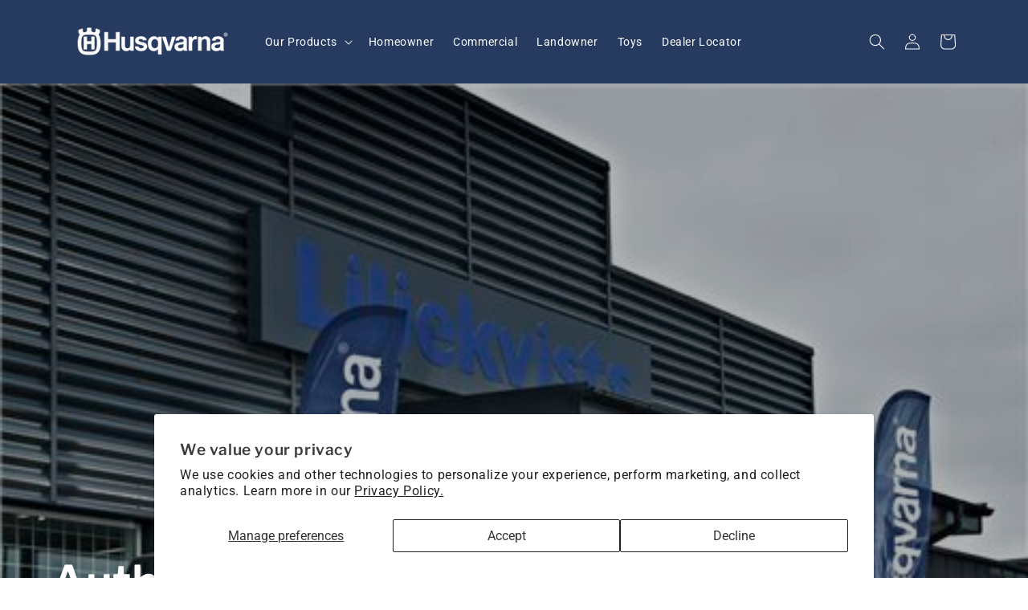

--- FILE ---
content_type: text/html; charset=utf-8
request_url: https://za-promo.husqvarna.com/collections/authorised-husqvarna-dealers
body_size: 26198
content:
<!doctype html>
<html class="no-js" lang="en">
  <head>
<script type="application/javascript">
     ((e,p,t,s,n,r)=>e.grp||((s=e.grp=function(){s.process?s.process.apply(s,arguments):s.queue.push(arguments)}).queue=[],s.t=+new Date,(n=p.createElement(t)).async=1,n.src="https://storage.googleapis.com/grpixel/openpixel.min.js",(r=p.getElementsByTagName(t)[0]).parentNode.insertBefore(n,r)))(window,document,"script"),grp("init","1754");
</script>
    <meta name="google-site-verification" content="XurCBP07cmQJ7le6lDn8miecXc7k_z-W2X4ALOGAbZo" />
    <meta charset="utf-8">
    <meta http-equiv="X-UA-Compatible" content="IE=edge">
    <meta name="viewport" content="width=device-width,initial-scale=1">
    <meta name="theme-color" content="">
    <link rel="canonical" href="https://za-promo.husqvarna.com/collections/authorised-husqvarna-dealers">
    <link rel="preconnect" href="https://cdn.shopify.com" crossorigin>
    <meta name="google-site-verification" content="o5W3oh23gEqF5eHfZo-9T8crlfARIc9osES3e97IQTM" />	    
    <!-- Google Tag Manager -->
<script>(function(w,d,s,l,i){w[l]=w[l]||[];w[l].push({ftoys'gtm.start':
new Date().getTime(),event:'gtm.js'});var f=d.getElementsByTagName(s)[0],
j=d.createElement(s),dl=l!='dataLayer'?'&l='+l:'';j.async=true;j.src=
'https://www.googletagmanager.com/gtm.js?id='+i+dl;f.parentNode.insertBefore(j,f);
})(window,document,'script','dataLayer','GTM-5NC976Q');</script>
<!-- End Google Tag Manager -->
  <!-- Pixel Code for https://insight.webalytics.co.za/ -->
<script defer src="https://insight.webalytics.co.za/pixel/tRaQSp6u24odGSG0"></script>
<!-- END Pixel Code --> 
<script type="text/javascript">
    (function(c,l,a,r,i,t,y){
        c[a]=c[a]||function(){(c[a].q=c[a].q||[]).push(arguments)};
        t=l.createElement(r);t.async=1;t.src="https://www.clarity.ms/tag/"+i;
        y=l.getElementsByTagName(r)[0];y.parentNode.insertBefore(t,y);
    })(window, document, "clarity", "script", "musrxi1ujs");
</script><link rel="icon" type="image/png" href="//za-promo.husqvarna.com/cdn/shop/files/Favicon_Husqvarna_32x32_4c0c0e4c-7469-4a76-8820-a6036bf216f7.png?crop=center&height=32&v=1655880840&width=32"><link rel="preconnect" href="https://fonts.shopifycdn.com" crossorigin><title>
      Authorised Husqvarna Dealers
 &ndash; Husqvarna Online Store</title>

    
      <meta name="description" content="Find a Dealer">
    

    

<meta property="og:site_name" content="Husqvarna Online Store">
<meta property="og:url" content="https://za-promo.husqvarna.com/collections/authorised-husqvarna-dealers">
<meta property="og:title" content="Authorised Husqvarna Dealers">
<meta property="og:type" content="website">
<meta property="og:description" content="Find a Dealer"><meta property="og:image" content="http://za-promo.husqvarna.com/cdn/shop/collections/collection2jpg.jpg?v=1554186849">
  <meta property="og:image:secure_url" content="https://za-promo.husqvarna.com/cdn/shop/collections/collection2jpg.jpg?v=1554186849">
  <meta property="og:image:width" content="480">
  <meta property="og:image:height" content="480"><meta name="twitter:card" content="summary_large_image">
<meta name="twitter:title" content="Authorised Husqvarna Dealers">
<meta name="twitter:description" content="Find a Dealer">


    <script src="//za-promo.husqvarna.com/cdn/shop/t/21/assets/global.js?v=23586221443964420301699861787" defer="defer"></script>
    <script>window.performance && window.performance.mark && window.performance.mark('shopify.content_for_header.start');</script><meta name="google-site-verification" content="A-AVcj807-UUfaRWu2v5zCTz6S2CqgUjuA1XOi-LSZc">
<meta id="shopify-digital-wallet" name="shopify-digital-wallet" content="/1636433995/digital_wallets/dialog">
<link rel="alternate" type="application/atom+xml" title="Feed" href="/collections/authorised-husqvarna-dealers.atom" />
<link rel="alternate" type="application/json+oembed" href="https://za-promo.husqvarna.com/collections/authorised-husqvarna-dealers.oembed">
<script async="async" src="/checkouts/internal/preloads.js?locale=en-ZA"></script>
<script id="shopify-features" type="application/json">{"accessToken":"955a8756d42e02816e00cc7c3e68c0bd","betas":["rich-media-storefront-analytics"],"domain":"za-promo.husqvarna.com","predictiveSearch":true,"shopId":1636433995,"locale":"en"}</script>
<script>var Shopify = Shopify || {};
Shopify.shop = "husqvarnasa.myshopify.com";
Shopify.locale = "en";
Shopify.currency = {"active":"ZAR","rate":"1.0"};
Shopify.country = "ZA";
Shopify.theme = {"name":"Husqvarna","id":134498353331,"schema_name":"Dawn","schema_version":"5.0.0","theme_store_id":887,"role":"main"};
Shopify.theme.handle = "null";
Shopify.theme.style = {"id":null,"handle":null};
Shopify.cdnHost = "za-promo.husqvarna.com/cdn";
Shopify.routes = Shopify.routes || {};
Shopify.routes.root = "/";</script>
<script type="module">!function(o){(o.Shopify=o.Shopify||{}).modules=!0}(window);</script>
<script>!function(o){function n(){var o=[];function n(){o.push(Array.prototype.slice.apply(arguments))}return n.q=o,n}var t=o.Shopify=o.Shopify||{};t.loadFeatures=n(),t.autoloadFeatures=n()}(window);</script>
<script id="shop-js-analytics" type="application/json">{"pageType":"collection"}</script>
<script defer="defer" async type="module" src="//za-promo.husqvarna.com/cdn/shopifycloud/shop-js/modules/v2/client.init-shop-cart-sync_BT-GjEfc.en.esm.js"></script>
<script defer="defer" async type="module" src="//za-promo.husqvarna.com/cdn/shopifycloud/shop-js/modules/v2/chunk.common_D58fp_Oc.esm.js"></script>
<script defer="defer" async type="module" src="//za-promo.husqvarna.com/cdn/shopifycloud/shop-js/modules/v2/chunk.modal_xMitdFEc.esm.js"></script>
<script type="module">
  await import("//za-promo.husqvarna.com/cdn/shopifycloud/shop-js/modules/v2/client.init-shop-cart-sync_BT-GjEfc.en.esm.js");
await import("//za-promo.husqvarna.com/cdn/shopifycloud/shop-js/modules/v2/chunk.common_D58fp_Oc.esm.js");
await import("//za-promo.husqvarna.com/cdn/shopifycloud/shop-js/modules/v2/chunk.modal_xMitdFEc.esm.js");

  window.Shopify.SignInWithShop?.initShopCartSync?.({"fedCMEnabled":true,"windoidEnabled":true});

</script>
<script>(function() {
  var isLoaded = false;
  function asyncLoad() {
    if (isLoaded) return;
    isLoaded = true;
    var urls = ["https:\/\/chimpstatic.com\/mcjs-connected\/js\/users\/a26cb6e03449f33ec2d1b2444\/0a410a6c9a2b3372a4dd6cd51.js?shop=husqvarnasa.myshopify.com","https:\/\/d23dclunsivw3h.cloudfront.net\/redirect-app.js?shop=husqvarnasa.myshopify.com","https:\/\/formbuilder.hulkapps.com\/skeletopapp.js?shop=husqvarnasa.myshopify.com","https:\/\/swymv3free-01.azureedge.net\/code\/swym-shopify.js?shop=husqvarnasa.myshopify.com","https:\/\/restock.semget.com\/\/scripttags\/semget.js?shop=husqvarnasa.myshopify.com","https:\/\/s3.amazonaws.com\/pixelpop\/usercontent\/scripts\/b129de97-e114-4a4d-a438-1d9e17dba2c3\/pixelpop.js?shop=husqvarnasa.myshopify.com","https:\/\/cdn.roseperl.com\/storelocator-prod\/setting\/husqvarnasa-1768980450.js?shop=husqvarnasa.myshopify.com","https:\/\/cdn.roseperl.com\/storelocator-prod\/wtb\/husqvarnasa-1768980450.js?shop=husqvarnasa.myshopify.com","https:\/\/cdn.roseperl.com\/storepickup\/setting\/husqvarnasa_1768980451.js?shop=husqvarnasa.myshopify.com","https:\/\/cdn.roseperl.com\/storelocator-prod\/fo\/husqvarnasa-1768980451.js?shop=husqvarnasa.myshopify.com"];
    for (var i = 0; i < urls.length; i++) {
      var s = document.createElement('script');
      s.type = 'text/javascript';
      s.async = true;
      s.src = urls[i];
      var x = document.getElementsByTagName('script')[0];
      x.parentNode.insertBefore(s, x);
    }
  };
  if(window.attachEvent) {
    window.attachEvent('onload', asyncLoad);
  } else {
    window.addEventListener('load', asyncLoad, false);
  }
})();</script>
<script id="__st">var __st={"a":1636433995,"offset":7200,"reqid":"737c4e45-e3c9-4021-8737-0983395fa41b-1769063523","pageurl":"za-promo.husqvarna.com\/collections\/authorised-husqvarna-dealers","u":"7376be7a0c9e","p":"collection","rtyp":"collection","rid":80564879435};</script>
<script>window.ShopifyPaypalV4VisibilityTracking = true;</script>
<script id="captcha-bootstrap">!function(){'use strict';const t='contact',e='account',n='new_comment',o=[[t,t],['blogs',n],['comments',n],[t,'customer']],c=[[e,'customer_login'],[e,'guest_login'],[e,'recover_customer_password'],[e,'create_customer']],r=t=>t.map((([t,e])=>`form[action*='/${t}']:not([data-nocaptcha='true']) input[name='form_type'][value='${e}']`)).join(','),a=t=>()=>t?[...document.querySelectorAll(t)].map((t=>t.form)):[];function s(){const t=[...o],e=r(t);return a(e)}const i='password',u='form_key',d=['recaptcha-v3-token','g-recaptcha-response','h-captcha-response',i],f=()=>{try{return window.sessionStorage}catch{return}},m='__shopify_v',_=t=>t.elements[u];function p(t,e,n=!1){try{const o=window.sessionStorage,c=JSON.parse(o.getItem(e)),{data:r}=function(t){const{data:e,action:n}=t;return t[m]||n?{data:e,action:n}:{data:t,action:n}}(c);for(const[e,n]of Object.entries(r))t.elements[e]&&(t.elements[e].value=n);n&&o.removeItem(e)}catch(o){console.error('form repopulation failed',{error:o})}}const l='form_type',E='cptcha';function T(t){t.dataset[E]=!0}const w=window,h=w.document,L='Shopify',v='ce_forms',y='captcha';let A=!1;((t,e)=>{const n=(g='f06e6c50-85a8-45c8-87d0-21a2b65856fe',I='https://cdn.shopify.com/shopifycloud/storefront-forms-hcaptcha/ce_storefront_forms_captcha_hcaptcha.v1.5.2.iife.js',D={infoText:'Protected by hCaptcha',privacyText:'Privacy',termsText:'Terms'},(t,e,n)=>{const o=w[L][v],c=o.bindForm;if(c)return c(t,g,e,D).then(n);var r;o.q.push([[t,g,e,D],n]),r=I,A||(h.body.append(Object.assign(h.createElement('script'),{id:'captcha-provider',async:!0,src:r})),A=!0)});var g,I,D;w[L]=w[L]||{},w[L][v]=w[L][v]||{},w[L][v].q=[],w[L][y]=w[L][y]||{},w[L][y].protect=function(t,e){n(t,void 0,e),T(t)},Object.freeze(w[L][y]),function(t,e,n,w,h,L){const[v,y,A,g]=function(t,e,n){const i=e?o:[],u=t?c:[],d=[...i,...u],f=r(d),m=r(i),_=r(d.filter((([t,e])=>n.includes(e))));return[a(f),a(m),a(_),s()]}(w,h,L),I=t=>{const e=t.target;return e instanceof HTMLFormElement?e:e&&e.form},D=t=>v().includes(t);t.addEventListener('submit',(t=>{const e=I(t);if(!e)return;const n=D(e)&&!e.dataset.hcaptchaBound&&!e.dataset.recaptchaBound,o=_(e),c=g().includes(e)&&(!o||!o.value);(n||c)&&t.preventDefault(),c&&!n&&(function(t){try{if(!f())return;!function(t){const e=f();if(!e)return;const n=_(t);if(!n)return;const o=n.value;o&&e.removeItem(o)}(t);const e=Array.from(Array(32),(()=>Math.random().toString(36)[2])).join('');!function(t,e){_(t)||t.append(Object.assign(document.createElement('input'),{type:'hidden',name:u})),t.elements[u].value=e}(t,e),function(t,e){const n=f();if(!n)return;const o=[...t.querySelectorAll(`input[type='${i}']`)].map((({name:t})=>t)),c=[...d,...o],r={};for(const[a,s]of new FormData(t).entries())c.includes(a)||(r[a]=s);n.setItem(e,JSON.stringify({[m]:1,action:t.action,data:r}))}(t,e)}catch(e){console.error('failed to persist form',e)}}(e),e.submit())}));const S=(t,e)=>{t&&!t.dataset[E]&&(n(t,e.some((e=>e===t))),T(t))};for(const o of['focusin','change'])t.addEventListener(o,(t=>{const e=I(t);D(e)&&S(e,y())}));const B=e.get('form_key'),M=e.get(l),P=B&&M;t.addEventListener('DOMContentLoaded',(()=>{const t=y();if(P)for(const e of t)e.elements[l].value===M&&p(e,B);[...new Set([...A(),...v().filter((t=>'true'===t.dataset.shopifyCaptcha))])].forEach((e=>S(e,t)))}))}(h,new URLSearchParams(w.location.search),n,t,e,['guest_login'])})(!0,!1)}();</script>
<script integrity="sha256-4kQ18oKyAcykRKYeNunJcIwy7WH5gtpwJnB7kiuLZ1E=" data-source-attribution="shopify.loadfeatures" defer="defer" src="//za-promo.husqvarna.com/cdn/shopifycloud/storefront/assets/storefront/load_feature-a0a9edcb.js" crossorigin="anonymous"></script>
<script data-source-attribution="shopify.dynamic_checkout.dynamic.init">var Shopify=Shopify||{};Shopify.PaymentButton=Shopify.PaymentButton||{isStorefrontPortableWallets:!0,init:function(){window.Shopify.PaymentButton.init=function(){};var t=document.createElement("script");t.src="https://za-promo.husqvarna.com/cdn/shopifycloud/portable-wallets/latest/portable-wallets.en.js",t.type="module",document.head.appendChild(t)}};
</script>
<script data-source-attribution="shopify.dynamic_checkout.buyer_consent">
  function portableWalletsHideBuyerConsent(e){var t=document.getElementById("shopify-buyer-consent"),n=document.getElementById("shopify-subscription-policy-button");t&&n&&(t.classList.add("hidden"),t.setAttribute("aria-hidden","true"),n.removeEventListener("click",e))}function portableWalletsShowBuyerConsent(e){var t=document.getElementById("shopify-buyer-consent"),n=document.getElementById("shopify-subscription-policy-button");t&&n&&(t.classList.remove("hidden"),t.removeAttribute("aria-hidden"),n.addEventListener("click",e))}window.Shopify?.PaymentButton&&(window.Shopify.PaymentButton.hideBuyerConsent=portableWalletsHideBuyerConsent,window.Shopify.PaymentButton.showBuyerConsent=portableWalletsShowBuyerConsent);
</script>
<script data-source-attribution="shopify.dynamic_checkout.cart.bootstrap">document.addEventListener("DOMContentLoaded",(function(){function t(){return document.querySelector("shopify-accelerated-checkout-cart, shopify-accelerated-checkout")}if(t())Shopify.PaymentButton.init();else{new MutationObserver((function(e,n){t()&&(Shopify.PaymentButton.init(),n.disconnect())})).observe(document.body,{childList:!0,subtree:!0})}}));
</script>
<script id='scb4127' type='text/javascript' async='' src='https://za-promo.husqvarna.com/cdn/shopifycloud/privacy-banner/storefront-banner.js'></script><script id="sections-script" data-sections="header,footer" defer="defer" src="//za-promo.husqvarna.com/cdn/shop/t/21/compiled_assets/scripts.js?v=19691"></script>
<script>window.performance && window.performance.mark && window.performance.mark('shopify.content_for_header.end');</script>


    <style data-shopify>
      @font-face {
  font-family: Roboto;
  font-weight: 400;
  font-style: normal;
  font-display: swap;
  src: url("//za-promo.husqvarna.com/cdn/fonts/roboto/roboto_n4.2019d890f07b1852f56ce63ba45b2db45d852cba.woff2") format("woff2"),
       url("//za-promo.husqvarna.com/cdn/fonts/roboto/roboto_n4.238690e0007583582327135619c5f7971652fa9d.woff") format("woff");
}

      @font-face {
  font-family: Roboto;
  font-weight: 700;
  font-style: normal;
  font-display: swap;
  src: url("//za-promo.husqvarna.com/cdn/fonts/roboto/roboto_n7.f38007a10afbbde8976c4056bfe890710d51dec2.woff2") format("woff2"),
       url("//za-promo.husqvarna.com/cdn/fonts/roboto/roboto_n7.94bfdd3e80c7be00e128703d245c207769d763f9.woff") format("woff");
}

      @font-face {
  font-family: Roboto;
  font-weight: 400;
  font-style: italic;
  font-display: swap;
  src: url("//za-promo.husqvarna.com/cdn/fonts/roboto/roboto_i4.57ce898ccda22ee84f49e6b57ae302250655e2d4.woff2") format("woff2"),
       url("//za-promo.husqvarna.com/cdn/fonts/roboto/roboto_i4.b21f3bd061cbcb83b824ae8c7671a82587b264bf.woff") format("woff");
}

      @font-face {
  font-family: Roboto;
  font-weight: 700;
  font-style: italic;
  font-display: swap;
  src: url("//za-promo.husqvarna.com/cdn/fonts/roboto/roboto_i7.7ccaf9410746f2c53340607c42c43f90a9005937.woff2") format("woff2"),
       url("//za-promo.husqvarna.com/cdn/fonts/roboto/roboto_i7.49ec21cdd7148292bffea74c62c0df6e93551516.woff") format("woff");
}

      @font-face {
  font-family: "Libre Franklin";
  font-weight: 600;
  font-style: normal;
  font-display: swap;
  src: url("//za-promo.husqvarna.com/cdn/fonts/libre_franklin/librefranklin_n6.c976b0b721ea92417572301ef17640150832a2b9.woff2") format("woff2"),
       url("//za-promo.husqvarna.com/cdn/fonts/libre_franklin/librefranklin_n6.bb41783c980fb0a0dad0f0403cbcc7159efe6030.woff") format("woff");
}


      :root {
        --font-body-family: Roboto, sans-serif;
        --font-body-style: normal;
        --font-body-weight: 400;
        --font-body-weight-bold: 700;

        --font-heading-family: "Libre Franklin", sans-serif;
        --font-heading-style: normal;
        --font-heading-weight: 600;

        --font-body-scale: 1.0;
        --font-heading-scale: 1.0;

        --color-base-text: 61, 61, 60;
        --color-shadow: 61, 61, 60;
        --color-base-background-1: 255, 255, 255;
        --color-base-background-2: 255, 255, 255;
        --color-base-solid-button-labels: 255, 255, 255;
        --color-base-outline-button-labels: 18, 18, 18;
        --color-base-accent-1: 242, 84, 33;
        --color-base-accent-2: 39, 58, 96;
        --payment-terms-background-color: #ffffff;

        --gradient-base-background-1: #ffffff;
        --gradient-base-background-2: #ffffff;
        --gradient-base-accent-1: #f25421;
        --gradient-base-accent-2: #273a60;

        --media-padding: px;
        --media-border-opacity: 0.05;
        --media-border-width: 1px;
        --media-radius: 0px;
        --media-shadow-opacity: 0.0;
        --media-shadow-horizontal-offset: 0px;
        --media-shadow-vertical-offset: 0px;
        --media-shadow-blur-radius: 5px;

        --page-width: 120rem;
        --page-width-margin: 0rem;

        --card-image-padding: 0.0rem;
        --card-corner-radius: 0.0rem;
        --card-text-alignment: left;
        --card-border-width: 0.0rem;
        --card-border-opacity: 0.1;
        --card-shadow-opacity: 0.0;
        --card-shadow-horizontal-offset: 0.0rem;
        --card-shadow-vertical-offset: 0.4rem;
        --card-shadow-blur-radius: 0.5rem;

        --badge-corner-radius: 4.0rem;

        --popup-border-width: 1px;
        --popup-border-opacity: 0.1;
        --popup-corner-radius: 0px;
        --popup-shadow-opacity: 0.0;
        --popup-shadow-horizontal-offset: 0px;
        --popup-shadow-vertical-offset: 4px;
        --popup-shadow-blur-radius: 5px;

        --drawer-border-width: 1px;
        --drawer-border-opacity: 0.1;
        --drawer-shadow-opacity: 0.0;
        --drawer-shadow-horizontal-offset: 0px;
        --drawer-shadow-vertical-offset: 4px;
        --drawer-shadow-blur-radius: 5px;

        --spacing-sections-desktop: 0px;
        --spacing-sections-mobile: 0px;

        --grid-desktop-vertical-spacing: 8px;
        --grid-desktop-horizontal-spacing: 8px;
        --grid-mobile-vertical-spacing: 4px;
        --grid-mobile-horizontal-spacing: 4px;

        --text-boxes-border-opacity: 0.1;
        --text-boxes-border-width: 0px;
        --text-boxes-radius: 0px;
        --text-boxes-shadow-opacity: 0.0;
        --text-boxes-shadow-horizontal-offset: 0px;
        --text-boxes-shadow-vertical-offset: 4px;
        --text-boxes-shadow-blur-radius: 5px;

        --buttons-radius: 0px;
        --buttons-radius-outset: 0px;
        --buttons-border-width: 1px;
        --buttons-border-opacity: 1.0;
        --buttons-shadow-opacity: 0.0;
        --buttons-shadow-horizontal-offset: 0px;
        --buttons-shadow-vertical-offset: 4px;
        --buttons-shadow-blur-radius: 5px;
        --buttons-border-offset: 0px;

        --inputs-radius: 0px;
        --inputs-border-width: 1px;
        --inputs-border-opacity: 0.55;
        --inputs-shadow-opacity: 0.0;
        --inputs-shadow-horizontal-offset: 0px;
        --inputs-margin-offset: 0px;
        --inputs-shadow-vertical-offset: 0px;
        --inputs-shadow-blur-radius: 5px;
        --inputs-radius-outset: 0px;

        --variant-pills-radius: 40px;
        --variant-pills-border-width: 1px;
        --variant-pills-border-opacity: 0.55;
        --variant-pills-shadow-opacity: 0.0;
        --variant-pills-shadow-horizontal-offset: 0px;
        --variant-pills-shadow-vertical-offset: 4px;
        --variant-pills-shadow-blur-radius: 5px;
      }

      *,
      *::before,
      *::after {
        box-sizing: inherit;
      }

      html {
        box-sizing: border-box;
        font-size: calc(var(--font-body-scale) * 62.5%);
        height: 100%;
      }

      body {
        display: grid;
        grid-template-rows: auto auto 1fr auto;
        grid-template-columns: 100%;
        min-height: 100%;
        margin: 0;
        font-size: 1.5rem;
        letter-spacing: 0.06rem;
        line-height: calc(1 + 0.8 / var(--font-body-scale));
        font-family: var(--font-body-family);
        font-style: var(--font-body-style);
        font-weight: var(--font-body-weight);
      }

      @media screen and (min-width: 750px) {
        body {
          font-size: 1.6rem;
        }
      }
    </style>
    
    <link rel="stylesheet" href="https://maxcdn.bootstrapcdn.com/bootstrap/3.4.0/css/bootstrap.min.css">

    <link href="//za-promo.husqvarna.com/cdn/shop/t/21/assets/base.css?v=159671781535467521391717057882" rel="stylesheet" type="text/css" media="all" />
<link rel="preload" as="font" href="//za-promo.husqvarna.com/cdn/fonts/roboto/roboto_n4.2019d890f07b1852f56ce63ba45b2db45d852cba.woff2" type="font/woff2" crossorigin><link rel="preload" as="font" href="//za-promo.husqvarna.com/cdn/fonts/libre_franklin/librefranklin_n6.c976b0b721ea92417572301ef17640150832a2b9.woff2" type="font/woff2" crossorigin><link rel="stylesheet" href="//za-promo.husqvarna.com/cdn/shop/t/21/assets/component-predictive-search.css?v=165644661289088488651699861787" media="print" onload="this.media='all'"><script>document.documentElement.className = document.documentElement.className.replace('no-js', 'js');
    if (Shopify.designMode) {
      document.documentElement.classList.add('shopify-design-mode');
    }
    </script>
    
    
    <script src="https://code.jquery.com/jquery-3.6.0.js" integrity="sha256-H+K7U5CnXl1h5ywQfKtSj8PCmoN9aaq30gDh27Xc0jk=" crossorigin="anonymous"></script>

     
      
        
        
		
<script>
    var appEnvironment = 'storelocator-prod';
    var shopHash = '71eee7d53db6db5ea4276517596a43a7';
</script>

<script src="https://cdn.shopify.com/extensions/019bc5da-5ba6-7e9a-9888-a6222a70d7c3/js-client-214/assets/pushowl-shopify.js" type="text/javascript" defer="defer"></script>
<link href="https://cdn.shopify.com/extensions/019b4963-c93f-7837-b26b-741ac6867160/sl-app-extension-57/assets/storelocator.css" rel="stylesheet" type="text/css" media="all">
<link href="https://monorail-edge.shopifysvc.com" rel="dns-prefetch">
<script>(function(){if ("sendBeacon" in navigator && "performance" in window) {try {var session_token_from_headers = performance.getEntriesByType('navigation')[0].serverTiming.find(x => x.name == '_s').description;} catch {var session_token_from_headers = undefined;}var session_cookie_matches = document.cookie.match(/_shopify_s=([^;]*)/);var session_token_from_cookie = session_cookie_matches && session_cookie_matches.length === 2 ? session_cookie_matches[1] : "";var session_token = session_token_from_headers || session_token_from_cookie || "";function handle_abandonment_event(e) {var entries = performance.getEntries().filter(function(entry) {return /monorail-edge.shopifysvc.com/.test(entry.name);});if (!window.abandonment_tracked && entries.length === 0) {window.abandonment_tracked = true;var currentMs = Date.now();var navigation_start = performance.timing.navigationStart;var payload = {shop_id: 1636433995,url: window.location.href,navigation_start,duration: currentMs - navigation_start,session_token,page_type: "collection"};window.navigator.sendBeacon("https://monorail-edge.shopifysvc.com/v1/produce", JSON.stringify({schema_id: "online_store_buyer_site_abandonment/1.1",payload: payload,metadata: {event_created_at_ms: currentMs,event_sent_at_ms: currentMs}}));}}window.addEventListener('pagehide', handle_abandonment_event);}}());</script>
<script id="web-pixels-manager-setup">(function e(e,d,r,n,o){if(void 0===o&&(o={}),!Boolean(null===(a=null===(i=window.Shopify)||void 0===i?void 0:i.analytics)||void 0===a?void 0:a.replayQueue)){var i,a;window.Shopify=window.Shopify||{};var t=window.Shopify;t.analytics=t.analytics||{};var s=t.analytics;s.replayQueue=[],s.publish=function(e,d,r){return s.replayQueue.push([e,d,r]),!0};try{self.performance.mark("wpm:start")}catch(e){}var l=function(){var e={modern:/Edge?\/(1{2}[4-9]|1[2-9]\d|[2-9]\d{2}|\d{4,})\.\d+(\.\d+|)|Firefox\/(1{2}[4-9]|1[2-9]\d|[2-9]\d{2}|\d{4,})\.\d+(\.\d+|)|Chrom(ium|e)\/(9{2}|\d{3,})\.\d+(\.\d+|)|(Maci|X1{2}).+ Version\/(15\.\d+|(1[6-9]|[2-9]\d|\d{3,})\.\d+)([,.]\d+|)( \(\w+\)|)( Mobile\/\w+|) Safari\/|Chrome.+OPR\/(9{2}|\d{3,})\.\d+\.\d+|(CPU[ +]OS|iPhone[ +]OS|CPU[ +]iPhone|CPU IPhone OS|CPU iPad OS)[ +]+(15[._]\d+|(1[6-9]|[2-9]\d|\d{3,})[._]\d+)([._]\d+|)|Android:?[ /-](13[3-9]|1[4-9]\d|[2-9]\d{2}|\d{4,})(\.\d+|)(\.\d+|)|Android.+Firefox\/(13[5-9]|1[4-9]\d|[2-9]\d{2}|\d{4,})\.\d+(\.\d+|)|Android.+Chrom(ium|e)\/(13[3-9]|1[4-9]\d|[2-9]\d{2}|\d{4,})\.\d+(\.\d+|)|SamsungBrowser\/([2-9]\d|\d{3,})\.\d+/,legacy:/Edge?\/(1[6-9]|[2-9]\d|\d{3,})\.\d+(\.\d+|)|Firefox\/(5[4-9]|[6-9]\d|\d{3,})\.\d+(\.\d+|)|Chrom(ium|e)\/(5[1-9]|[6-9]\d|\d{3,})\.\d+(\.\d+|)([\d.]+$|.*Safari\/(?![\d.]+ Edge\/[\d.]+$))|(Maci|X1{2}).+ Version\/(10\.\d+|(1[1-9]|[2-9]\d|\d{3,})\.\d+)([,.]\d+|)( \(\w+\)|)( Mobile\/\w+|) Safari\/|Chrome.+OPR\/(3[89]|[4-9]\d|\d{3,})\.\d+\.\d+|(CPU[ +]OS|iPhone[ +]OS|CPU[ +]iPhone|CPU IPhone OS|CPU iPad OS)[ +]+(10[._]\d+|(1[1-9]|[2-9]\d|\d{3,})[._]\d+)([._]\d+|)|Android:?[ /-](13[3-9]|1[4-9]\d|[2-9]\d{2}|\d{4,})(\.\d+|)(\.\d+|)|Mobile Safari.+OPR\/([89]\d|\d{3,})\.\d+\.\d+|Android.+Firefox\/(13[5-9]|1[4-9]\d|[2-9]\d{2}|\d{4,})\.\d+(\.\d+|)|Android.+Chrom(ium|e)\/(13[3-9]|1[4-9]\d|[2-9]\d{2}|\d{4,})\.\d+(\.\d+|)|Android.+(UC? ?Browser|UCWEB|U3)[ /]?(15\.([5-9]|\d{2,})|(1[6-9]|[2-9]\d|\d{3,})\.\d+)\.\d+|SamsungBrowser\/(5\.\d+|([6-9]|\d{2,})\.\d+)|Android.+MQ{2}Browser\/(14(\.(9|\d{2,})|)|(1[5-9]|[2-9]\d|\d{3,})(\.\d+|))(\.\d+|)|K[Aa][Ii]OS\/(3\.\d+|([4-9]|\d{2,})\.\d+)(\.\d+|)/},d=e.modern,r=e.legacy,n=navigator.userAgent;return n.match(d)?"modern":n.match(r)?"legacy":"unknown"}(),u="modern"===l?"modern":"legacy",c=(null!=n?n:{modern:"",legacy:""})[u],f=function(e){return[e.baseUrl,"/wpm","/b",e.hashVersion,"modern"===e.buildTarget?"m":"l",".js"].join("")}({baseUrl:d,hashVersion:r,buildTarget:u}),m=function(e){var d=e.version,r=e.bundleTarget,n=e.surface,o=e.pageUrl,i=e.monorailEndpoint;return{emit:function(e){var a=e.status,t=e.errorMsg,s=(new Date).getTime(),l=JSON.stringify({metadata:{event_sent_at_ms:s},events:[{schema_id:"web_pixels_manager_load/3.1",payload:{version:d,bundle_target:r,page_url:o,status:a,surface:n,error_msg:t},metadata:{event_created_at_ms:s}}]});if(!i)return console&&console.warn&&console.warn("[Web Pixels Manager] No Monorail endpoint provided, skipping logging."),!1;try{return self.navigator.sendBeacon.bind(self.navigator)(i,l)}catch(e){}var u=new XMLHttpRequest;try{return u.open("POST",i,!0),u.setRequestHeader("Content-Type","text/plain"),u.send(l),!0}catch(e){return console&&console.warn&&console.warn("[Web Pixels Manager] Got an unhandled error while logging to Monorail."),!1}}}}({version:r,bundleTarget:l,surface:e.surface,pageUrl:self.location.href,monorailEndpoint:e.monorailEndpoint});try{o.browserTarget=l,function(e){var d=e.src,r=e.async,n=void 0===r||r,o=e.onload,i=e.onerror,a=e.sri,t=e.scriptDataAttributes,s=void 0===t?{}:t,l=document.createElement("script"),u=document.querySelector("head"),c=document.querySelector("body");if(l.async=n,l.src=d,a&&(l.integrity=a,l.crossOrigin="anonymous"),s)for(var f in s)if(Object.prototype.hasOwnProperty.call(s,f))try{l.dataset[f]=s[f]}catch(e){}if(o&&l.addEventListener("load",o),i&&l.addEventListener("error",i),u)u.appendChild(l);else{if(!c)throw new Error("Did not find a head or body element to append the script");c.appendChild(l)}}({src:f,async:!0,onload:function(){if(!function(){var e,d;return Boolean(null===(d=null===(e=window.Shopify)||void 0===e?void 0:e.analytics)||void 0===d?void 0:d.initialized)}()){var d=window.webPixelsManager.init(e)||void 0;if(d){var r=window.Shopify.analytics;r.replayQueue.forEach((function(e){var r=e[0],n=e[1],o=e[2];d.publishCustomEvent(r,n,o)})),r.replayQueue=[],r.publish=d.publishCustomEvent,r.visitor=d.visitor,r.initialized=!0}}},onerror:function(){return m.emit({status:"failed",errorMsg:"".concat(f," has failed to load")})},sri:function(e){var d=/^sha384-[A-Za-z0-9+/=]+$/;return"string"==typeof e&&d.test(e)}(c)?c:"",scriptDataAttributes:o}),m.emit({status:"loading"})}catch(e){m.emit({status:"failed",errorMsg:(null==e?void 0:e.message)||"Unknown error"})}}})({shopId: 1636433995,storefrontBaseUrl: "https://za-promo.husqvarna.com",extensionsBaseUrl: "https://extensions.shopifycdn.com/cdn/shopifycloud/web-pixels-manager",monorailEndpoint: "https://monorail-edge.shopifysvc.com/unstable/produce_batch",surface: "storefront-renderer",enabledBetaFlags: ["2dca8a86"],webPixelsConfigList: [{"id":"892928179","configuration":"{\"swymApiEndpoint\":\"https:\/\/swymstore-v3free-01.swymrelay.com\",\"swymTier\":\"v3free-01\"}","eventPayloadVersion":"v1","runtimeContext":"STRICT","scriptVersion":"5b6f6917e306bc7f24523662663331c0","type":"APP","apiClientId":1350849,"privacyPurposes":["ANALYTICS","MARKETING","PREFERENCES"],"dataSharingAdjustments":{"protectedCustomerApprovalScopes":["read_customer_email","read_customer_name","read_customer_personal_data","read_customer_phone"]}},{"id":"737640627","configuration":"{\"config\":\"{\\\"pixel_id\\\":\\\"G-WFT4DL2VX4\\\",\\\"target_country\\\":\\\"ZA\\\",\\\"gtag_events\\\":[{\\\"type\\\":\\\"begin_checkout\\\",\\\"action_label\\\":[\\\"G-WFT4DL2VX4\\\",\\\"AW-874612461\\\/qF45CLWAiIsaEO2NhqED\\\"]},{\\\"type\\\":\\\"search\\\",\\\"action_label\\\":[\\\"G-WFT4DL2VX4\\\",\\\"AW-874612461\\\/hCFvCK-AiIsaEO2NhqED\\\"]},{\\\"type\\\":\\\"view_item\\\",\\\"action_label\\\":[\\\"G-WFT4DL2VX4\\\",\\\"AW-874612461\\\/Z4hrCKyAiIsaEO2NhqED\\\",\\\"MC-7LC31QP4BF\\\"]},{\\\"type\\\":\\\"purchase\\\",\\\"action_label\\\":[\\\"G-WFT4DL2VX4\\\",\\\"AW-874612461\\\/XTtuCK7_h4saEO2NhqED\\\",\\\"MC-7LC31QP4BF\\\"]},{\\\"type\\\":\\\"page_view\\\",\\\"action_label\\\":[\\\"G-WFT4DL2VX4\\\",\\\"AW-874612461\\\/moGCCKmAiIsaEO2NhqED\\\",\\\"MC-7LC31QP4BF\\\"]},{\\\"type\\\":\\\"add_payment_info\\\",\\\"action_label\\\":[\\\"G-WFT4DL2VX4\\\",\\\"AW-874612461\\\/32O6CLiAiIsaEO2NhqED\\\"]},{\\\"type\\\":\\\"add_to_cart\\\",\\\"action_label\\\":[\\\"G-WFT4DL2VX4\\\",\\\"AW-874612461\\\/Hko5CLKAiIsaEO2NhqED\\\"]}],\\\"enable_monitoring_mode\\\":false}\"}","eventPayloadVersion":"v1","runtimeContext":"OPEN","scriptVersion":"b2a88bafab3e21179ed38636efcd8a93","type":"APP","apiClientId":1780363,"privacyPurposes":[],"dataSharingAdjustments":{"protectedCustomerApprovalScopes":["read_customer_address","read_customer_email","read_customer_name","read_customer_personal_data","read_customer_phone"]}},{"id":"264896691","configuration":"{\"pixel_id\":\"502260804980254\",\"pixel_type\":\"facebook_pixel\",\"metaapp_system_user_token\":\"-\"}","eventPayloadVersion":"v1","runtimeContext":"OPEN","scriptVersion":"ca16bc87fe92b6042fbaa3acc2fbdaa6","type":"APP","apiClientId":2329312,"privacyPurposes":["ANALYTICS","MARKETING","SALE_OF_DATA"],"dataSharingAdjustments":{"protectedCustomerApprovalScopes":["read_customer_address","read_customer_email","read_customer_name","read_customer_personal_data","read_customer_phone"]}},{"id":"67797171","eventPayloadVersion":"v1","runtimeContext":"LAX","scriptVersion":"1","type":"CUSTOM","privacyPurposes":["MARKETING"],"name":"Meta pixel (migrated)"},{"id":"shopify-app-pixel","configuration":"{}","eventPayloadVersion":"v1","runtimeContext":"STRICT","scriptVersion":"0450","apiClientId":"shopify-pixel","type":"APP","privacyPurposes":["ANALYTICS","MARKETING"]},{"id":"shopify-custom-pixel","eventPayloadVersion":"v1","runtimeContext":"LAX","scriptVersion":"0450","apiClientId":"shopify-pixel","type":"CUSTOM","privacyPurposes":["ANALYTICS","MARKETING"]}],isMerchantRequest: false,initData: {"shop":{"name":"Husqvarna Online Store","paymentSettings":{"currencyCode":"ZAR"},"myshopifyDomain":"husqvarnasa.myshopify.com","countryCode":"ZA","storefrontUrl":"https:\/\/za-promo.husqvarna.com"},"customer":null,"cart":null,"checkout":null,"productVariants":[],"purchasingCompany":null},},"https://za-promo.husqvarna.com/cdn","fcfee988w5aeb613cpc8e4bc33m6693e112",{"modern":"","legacy":""},{"shopId":"1636433995","storefrontBaseUrl":"https:\/\/za-promo.husqvarna.com","extensionBaseUrl":"https:\/\/extensions.shopifycdn.com\/cdn\/shopifycloud\/web-pixels-manager","surface":"storefront-renderer","enabledBetaFlags":"[\"2dca8a86\"]","isMerchantRequest":"false","hashVersion":"fcfee988w5aeb613cpc8e4bc33m6693e112","publish":"custom","events":"[[\"page_viewed\",{}],[\"collection_viewed\",{\"collection\":{\"id\":\"80564879435\",\"title\":\"Authorised Husqvarna Dealers\",\"productVariants\":[{\"price\":{\"amount\":1134.71,\"currencyCode\":\"ZAR\"},\"product\":{\"title\":\"Toy 450X RC Automower\",\"vendor\":\"Husqvarna\",\"id\":\"4487523663947\",\"untranslatedTitle\":\"Toy 450X RC Automower\",\"url\":\"\/products\/toy-automower\",\"type\":\"Toys\"},\"id\":\"31918419869771\",\"image\":{\"src\":\"\/\/za-promo.husqvarna.com\/cdn\/shop\/products\/toy-automower.jpg?v=1583559171\"},\"sku\":\"597809601\",\"title\":\"Default Title\",\"untranslatedTitle\":\"Default Title\"},{\"price\":{\"amount\":13080.0,\"currencyCode\":\"ZAR\"},\"product\":{\"title\":\"580BTS Blower\",\"vendor\":\"Husqvarna\",\"id\":\"7295549964467\",\"untranslatedTitle\":\"580BTS Blower\",\"url\":\"\/products\/580bts-blower\",\"type\":\"Blowers\"},\"id\":\"42138088931507\",\"image\":{\"src\":\"\/\/za-promo.husqvarna.com\/cdn\/shop\/products\/580BTSBLOWER.jpg?v=1667303643\"},\"sku\":\"966629601\",\"title\":\"Default Title\",\"untranslatedTitle\":\"Default Title\"}]}}]]"});</script><script>
  window.ShopifyAnalytics = window.ShopifyAnalytics || {};
  window.ShopifyAnalytics.meta = window.ShopifyAnalytics.meta || {};
  window.ShopifyAnalytics.meta.currency = 'ZAR';
  var meta = {"products":[{"id":4487523663947,"gid":"gid:\/\/shopify\/Product\/4487523663947","vendor":"Husqvarna","type":"Toys","handle":"toy-automower","variants":[{"id":31918419869771,"price":113471,"name":"Toy 450X RC Automower","public_title":null,"sku":"597809601"}],"remote":false},{"id":7295549964467,"gid":"gid:\/\/shopify\/Product\/7295549964467","vendor":"Husqvarna","type":"Blowers","handle":"580bts-blower","variants":[{"id":42138088931507,"price":1308000,"name":"580BTS Blower","public_title":null,"sku":"966629601"}],"remote":false}],"page":{"pageType":"collection","resourceType":"collection","resourceId":80564879435,"requestId":"737c4e45-e3c9-4021-8737-0983395fa41b-1769063523"}};
  for (var attr in meta) {
    window.ShopifyAnalytics.meta[attr] = meta[attr];
  }
</script>
<script class="analytics">
  (function () {
    var customDocumentWrite = function(content) {
      var jquery = null;

      if (window.jQuery) {
        jquery = window.jQuery;
      } else if (window.Checkout && window.Checkout.$) {
        jquery = window.Checkout.$;
      }

      if (jquery) {
        jquery('body').append(content);
      }
    };

    var hasLoggedConversion = function(token) {
      if (token) {
        return document.cookie.indexOf('loggedConversion=' + token) !== -1;
      }
      return false;
    }

    var setCookieIfConversion = function(token) {
      if (token) {
        var twoMonthsFromNow = new Date(Date.now());
        twoMonthsFromNow.setMonth(twoMonthsFromNow.getMonth() + 2);

        document.cookie = 'loggedConversion=' + token + '; expires=' + twoMonthsFromNow;
      }
    }

    var trekkie = window.ShopifyAnalytics.lib = window.trekkie = window.trekkie || [];
    if (trekkie.integrations) {
      return;
    }
    trekkie.methods = [
      'identify',
      'page',
      'ready',
      'track',
      'trackForm',
      'trackLink'
    ];
    trekkie.factory = function(method) {
      return function() {
        var args = Array.prototype.slice.call(arguments);
        args.unshift(method);
        trekkie.push(args);
        return trekkie;
      };
    };
    for (var i = 0; i < trekkie.methods.length; i++) {
      var key = trekkie.methods[i];
      trekkie[key] = trekkie.factory(key);
    }
    trekkie.load = function(config) {
      trekkie.config = config || {};
      trekkie.config.initialDocumentCookie = document.cookie;
      var first = document.getElementsByTagName('script')[0];
      var script = document.createElement('script');
      script.type = 'text/javascript';
      script.onerror = function(e) {
        var scriptFallback = document.createElement('script');
        scriptFallback.type = 'text/javascript';
        scriptFallback.onerror = function(error) {
                var Monorail = {
      produce: function produce(monorailDomain, schemaId, payload) {
        var currentMs = new Date().getTime();
        var event = {
          schema_id: schemaId,
          payload: payload,
          metadata: {
            event_created_at_ms: currentMs,
            event_sent_at_ms: currentMs
          }
        };
        return Monorail.sendRequest("https://" + monorailDomain + "/v1/produce", JSON.stringify(event));
      },
      sendRequest: function sendRequest(endpointUrl, payload) {
        // Try the sendBeacon API
        if (window && window.navigator && typeof window.navigator.sendBeacon === 'function' && typeof window.Blob === 'function' && !Monorail.isIos12()) {
          var blobData = new window.Blob([payload], {
            type: 'text/plain'
          });

          if (window.navigator.sendBeacon(endpointUrl, blobData)) {
            return true;
          } // sendBeacon was not successful

        } // XHR beacon

        var xhr = new XMLHttpRequest();

        try {
          xhr.open('POST', endpointUrl);
          xhr.setRequestHeader('Content-Type', 'text/plain');
          xhr.send(payload);
        } catch (e) {
          console.log(e);
        }

        return false;
      },
      isIos12: function isIos12() {
        return window.navigator.userAgent.lastIndexOf('iPhone; CPU iPhone OS 12_') !== -1 || window.navigator.userAgent.lastIndexOf('iPad; CPU OS 12_') !== -1;
      }
    };
    Monorail.produce('monorail-edge.shopifysvc.com',
      'trekkie_storefront_load_errors/1.1',
      {shop_id: 1636433995,
      theme_id: 134498353331,
      app_name: "storefront",
      context_url: window.location.href,
      source_url: "//za-promo.husqvarna.com/cdn/s/trekkie.storefront.1bbfab421998800ff09850b62e84b8915387986d.min.js"});

        };
        scriptFallback.async = true;
        scriptFallback.src = '//za-promo.husqvarna.com/cdn/s/trekkie.storefront.1bbfab421998800ff09850b62e84b8915387986d.min.js';
        first.parentNode.insertBefore(scriptFallback, first);
      };
      script.async = true;
      script.src = '//za-promo.husqvarna.com/cdn/s/trekkie.storefront.1bbfab421998800ff09850b62e84b8915387986d.min.js';
      first.parentNode.insertBefore(script, first);
    };
    trekkie.load(
      {"Trekkie":{"appName":"storefront","development":false,"defaultAttributes":{"shopId":1636433995,"isMerchantRequest":null,"themeId":134498353331,"themeCityHash":"11069568642537947193","contentLanguage":"en","currency":"ZAR","eventMetadataId":"2e06b9fe-6bae-4e16-928b-fe3d41492e19"},"isServerSideCookieWritingEnabled":true,"monorailRegion":"shop_domain","enabledBetaFlags":["65f19447"]},"Session Attribution":{},"S2S":{"facebookCapiEnabled":true,"source":"trekkie-storefront-renderer","apiClientId":580111}}
    );

    var loaded = false;
    trekkie.ready(function() {
      if (loaded) return;
      loaded = true;

      window.ShopifyAnalytics.lib = window.trekkie;

      var originalDocumentWrite = document.write;
      document.write = customDocumentWrite;
      try { window.ShopifyAnalytics.merchantGoogleAnalytics.call(this); } catch(error) {};
      document.write = originalDocumentWrite;

      window.ShopifyAnalytics.lib.page(null,{"pageType":"collection","resourceType":"collection","resourceId":80564879435,"requestId":"737c4e45-e3c9-4021-8737-0983395fa41b-1769063523","shopifyEmitted":true});

      var match = window.location.pathname.match(/checkouts\/(.+)\/(thank_you|post_purchase)/)
      var token = match? match[1]: undefined;
      if (!hasLoggedConversion(token)) {
        setCookieIfConversion(token);
        window.ShopifyAnalytics.lib.track("Viewed Product Category",{"currency":"ZAR","category":"Collection: authorised-husqvarna-dealers","collectionName":"authorised-husqvarna-dealers","collectionId":80564879435,"nonInteraction":true},undefined,undefined,{"shopifyEmitted":true});
      }
    });


        var eventsListenerScript = document.createElement('script');
        eventsListenerScript.async = true;
        eventsListenerScript.src = "//za-promo.husqvarna.com/cdn/shopifycloud/storefront/assets/shop_events_listener-3da45d37.js";
        document.getElementsByTagName('head')[0].appendChild(eventsListenerScript);

})();</script>
  <script>
  if (!window.ga || (window.ga && typeof window.ga !== 'function')) {
    window.ga = function ga() {
      (window.ga.q = window.ga.q || []).push(arguments);
      if (window.Shopify && window.Shopify.analytics && typeof window.Shopify.analytics.publish === 'function') {
        window.Shopify.analytics.publish("ga_stub_called", {}, {sendTo: "google_osp_migration"});
      }
      console.error("Shopify's Google Analytics stub called with:", Array.from(arguments), "\nSee https://help.shopify.com/manual/promoting-marketing/pixels/pixel-migration#google for more information.");
    };
    if (window.Shopify && window.Shopify.analytics && typeof window.Shopify.analytics.publish === 'function') {
      window.Shopify.analytics.publish("ga_stub_initialized", {}, {sendTo: "google_osp_migration"});
    }
  }
</script>
<script
  defer
  src="https://za-promo.husqvarna.com/cdn/shopifycloud/perf-kit/shopify-perf-kit-3.0.4.min.js"
  data-application="storefront-renderer"
  data-shop-id="1636433995"
  data-render-region="gcp-us-central1"
  data-page-type="collection"
  data-theme-instance-id="134498353331"
  data-theme-name="Dawn"
  data-theme-version="5.0.0"
  data-monorail-region="shop_domain"
  data-resource-timing-sampling-rate="10"
  data-shs="true"
  data-shs-beacon="true"
  data-shs-export-with-fetch="true"
  data-shs-logs-sample-rate="1"
  data-shs-beacon-endpoint="https://za-promo.husqvarna.com/api/collect"
></script>
</head>
        <div id="overlay"></div>
  

  <body class="gradient">
    <!-- Google Tag Manager (noscript) -->
<noscript><iframe src="https://www.googletagmanager.com/ns.html?id=GTM-5NC976Q"
height="0" width="0" style="display:none;visibility:hidden"></iframe></noscript>
<!-- End Google Tag Manager (noscript) -->
    <a class="skip-to-content-link button visually-hidden" href="#MainContent">
      Skip to content
    </a>

    <div id="shopify-section-announcement-bar" class="shopify-section">
</div>
    <div id="shopify-section-header" class="shopify-section section-header"><link rel="stylesheet" href="//za-promo.husqvarna.com/cdn/shop/t/21/assets/component-list-menu.css?v=151968516119678728991699861787" media="print" onload="this.media='all'">
<link rel="stylesheet" href="//za-promo.husqvarna.com/cdn/shop/t/21/assets/component-search.css?v=96455689198851321781699861787" media="print" onload="this.media='all'">
<link rel="stylesheet" href="//za-promo.husqvarna.com/cdn/shop/t/21/assets/component-menu-drawer.css?v=182311192829367774911699861787" media="print" onload="this.media='all'">
<link rel="stylesheet" href="//za-promo.husqvarna.com/cdn/shop/t/21/assets/component-cart-notification.css?v=119852831333870967341699861787" media="print" onload="this.media='all'">
<link rel="stylesheet" href="//za-promo.husqvarna.com/cdn/shop/t/21/assets/component-cart-items.css?v=23917223812499722491699861787" media="print" onload="this.media='all'"><link rel="stylesheet" href="//za-promo.husqvarna.com/cdn/shop/t/21/assets/component-price.css?v=112673864592427438181699861787" media="print" onload="this.media='all'">
  <link rel="stylesheet" href="//za-promo.husqvarna.com/cdn/shop/t/21/assets/component-loading-overlay.css?v=167310470843593579841699861787" media="print" onload="this.media='all'"><noscript><link href="//za-promo.husqvarna.com/cdn/shop/t/21/assets/component-list-menu.css?v=151968516119678728991699861787" rel="stylesheet" type="text/css" media="all" /></noscript>
<noscript><link href="//za-promo.husqvarna.com/cdn/shop/t/21/assets/component-search.css?v=96455689198851321781699861787" rel="stylesheet" type="text/css" media="all" /></noscript>
<noscript><link href="//za-promo.husqvarna.com/cdn/shop/t/21/assets/component-menu-drawer.css?v=182311192829367774911699861787" rel="stylesheet" type="text/css" media="all" /></noscript>
<noscript><link href="//za-promo.husqvarna.com/cdn/shop/t/21/assets/component-cart-notification.css?v=119852831333870967341699861787" rel="stylesheet" type="text/css" media="all" /></noscript>
<noscript><link href="//za-promo.husqvarna.com/cdn/shop/t/21/assets/component-cart-items.css?v=23917223812499722491699861787" rel="stylesheet" type="text/css" media="all" /></noscript>

<style>
  header-drawer {
    justify-self: start;
    margin-left: -1.2rem;
  }

  @media screen and (min-width: 990px) {
    header-drawer {
      display: none;
    }
  }

  .menu-drawer-container {
    display: flex;
  }

  .list-menu {
    list-style: none;
    padding: 0;
    margin: 0;
  }

  .list-menu--inline {
    display: inline-flex;
    flex-wrap: wrap;
  }

  summary.list-menu__item {
    padding-right: 2.7rem;
  }

  .list-menu__item {
    display: flex;
    align-items: center;
    line-height: calc(1 + 0.3 / var(--font-body-scale));
  }

  .list-menu__item--link {
    text-decoration: none;
    padding-bottom: 1rem;
    padding-top: 1rem;
    line-height: calc(1 + 0.8 / var(--font-body-scale));
  }

  @media screen and (min-width: 750px) {
    .list-menu__item--link {
      padding-bottom: 0.5rem;
      padding-top: 0.5rem;
    }
  }
</style><style data-shopify>.section-header {
    margin-bottom: 0px;
  }

  @media screen and (min-width: 750px) {
    .section-header {
      margin-bottom: 0px;
    }
  }</style><script src="//za-promo.husqvarna.com/cdn/shop/t/21/assets/details-disclosure.js?v=153497636716254413831699861787" defer="defer"></script>
<script src="//za-promo.husqvarna.com/cdn/shop/t/21/assets/details-modal.js?v=4511761896672669691699861787" defer="defer"></script>
<script src="//za-promo.husqvarna.com/cdn/shop/t/21/assets/cart-notification.js?v=146771965050272264641699861787" defer="defer"></script>

<svg xmlns="http://www.w3.org/2000/svg" class="hidden">
  <symbol id="icon-search" viewbox="0 0 18 19" fill="none">
    <path fill-rule="evenodd" clip-rule="evenodd" d="M11.03 11.68A5.784 5.784 0 112.85 3.5a5.784 5.784 0 018.18 8.18zm.26 1.12a6.78 6.78 0 11.72-.7l5.4 5.4a.5.5 0 11-.71.7l-5.41-5.4z" fill="currentColor"/>
  </symbol>

  <symbol id="icon-close" class="icon icon-close" fill="none" viewBox="0 0 18 17">
    <path d="M.865 15.978a.5.5 0 00.707.707l7.433-7.431 7.579 7.282a.501.501 0 00.846-.37.5.5 0 00-.153-.351L9.712 8.546l7.417-7.416a.5.5 0 10-.707-.708L8.991 7.853 1.413.573a.5.5 0 10-.693.72l7.563 7.268-7.418 7.417z" fill="currentColor">
  </symbol>
</svg>
<sticky-header class="header-wrapper color-accent-2 gradient">
  <header class="header header--middle-left page-width header--has-menu"><header-drawer data-breakpoint="tablet">
        <details id="Details-menu-drawer-container" class="menu-drawer-container">
          <summary class="header__icon header__icon--menu header__icon--summary link focus-inset" aria-label="Menu">
            <span>
              <svg xmlns="http://www.w3.org/2000/svg" aria-hidden="true" focusable="false" role="presentation" class="icon icon-hamburger" fill="none" viewBox="0 0 18 16">
  <path d="M1 .5a.5.5 0 100 1h15.71a.5.5 0 000-1H1zM.5 8a.5.5 0 01.5-.5h15.71a.5.5 0 010 1H1A.5.5 0 01.5 8zm0 7a.5.5 0 01.5-.5h15.71a.5.5 0 010 1H1a.5.5 0 01-.5-.5z" fill="currentColor">
</svg>

              <svg xmlns="http://www.w3.org/2000/svg" aria-hidden="true" focusable="false" role="presentation" class="icon icon-close" fill="none" viewBox="0 0 18 17">
  <path d="M.865 15.978a.5.5 0 00.707.707l7.433-7.431 7.579 7.282a.501.501 0 00.846-.37.5.5 0 00-.153-.351L9.712 8.546l7.417-7.416a.5.5 0 10-.707-.708L8.991 7.853 1.413.573a.5.5 0 10-.693.72l7.563 7.268-7.418 7.417z" fill="currentColor">
</svg>

            </span>
          </summary>
          <div id="menu-drawer" class="gradient menu-drawer motion-reduce" tabindex="-1">
            <div class="menu-drawer__inner-container">
              <div class="menu-drawer__navigation-container">
                <nav class="menu-drawer__navigation">
                  <ul class="menu-drawer__menu has-submenu list-menu" role="list"><li><details id="Details-menu-drawer-menu-item-1">
                            <summary class="menu-drawer__menu-item list-menu__item link link--text focus-inset">
                              Our Products
                              <svg viewBox="0 0 14 10" fill="none" aria-hidden="true" focusable="false" role="presentation" class="icon icon-arrow" xmlns="http://www.w3.org/2000/svg">
  <path fill-rule="evenodd" clip-rule="evenodd" d="M8.537.808a.5.5 0 01.817-.162l4 4a.5.5 0 010 .708l-4 4a.5.5 0 11-.708-.708L11.793 5.5H1a.5.5 0 010-1h10.793L8.646 1.354a.5.5 0 01-.109-.546z" fill="currentColor">
</svg>

                              <svg aria-hidden="true" focusable="false" role="presentation" class="icon icon-caret" viewBox="0 0 10 6">
  <path fill-rule="evenodd" clip-rule="evenodd" d="M9.354.646a.5.5 0 00-.708 0L5 4.293 1.354.646a.5.5 0 00-.708.708l4 4a.5.5 0 00.708 0l4-4a.5.5 0 000-.708z" fill="currentColor">
</svg>

                            </summary>
                            <div id="link-Our Products" class="menu-drawer__submenu has-submenu gradient motion-reduce" tabindex="-1">
                              <div class="menu-drawer__inner-submenu">
                                <button class="menu-drawer__close-button link link--text focus-inset" aria-expanded="true">
                                  <svg viewBox="0 0 14 10" fill="none" aria-hidden="true" focusable="false" role="presentation" class="icon icon-arrow" xmlns="http://www.w3.org/2000/svg">
  <path fill-rule="evenodd" clip-rule="evenodd" d="M8.537.808a.5.5 0 01.817-.162l4 4a.5.5 0 010 .708l-4 4a.5.5 0 11-.708-.708L11.793 5.5H1a.5.5 0 010-1h10.793L8.646 1.354a.5.5 0 01-.109-.546z" fill="currentColor">
</svg>

                                  Our Products
                                </button>
                                <ul class="menu-drawer__menu list-menu" role="list" tabindex="-1"><div class="allproducts">
    <div class="column-tab-main">
      <div class="page-width">
        <div class="row">
            <div id="MainContentPlaceHolder_ctl00_ctl17_rpContentTabs_ctl00_0_ctl00_0_Column11Container_0" class="col-sm-32 listing-column">

             
              
                <div id="MainContentPlaceHolder_ctl00_ctl17_rpContentTabs_ctl00_0_ctl00_0_ctl01_0_divListing_0" class="c-hqv-menu-listing navlist-item listing">

                    <div class="h52 text-uppercase">
                        MOWING
                    </div>
                    <ul class="media-list2">

                        <li class="media2">
                            <a href="/collections/robotic-lawn-mowers">
                                <span class="media-left">

<img src="https://cdn.shopify.com/s/files/1/0016/3643/3995/files/H890-0041c_Automower_Blue.png?7477" class="get-product-image" >
                            </span>
                                <span class="media-body2 text-ellipsis">
                               Robotic Lawn Mowers
                            </span>
                            </a>
                        </li>

                        <li class="media2">
                            <a href="/collections/lawn-mowers">
                                <span class="media-left">

<img src="https://cdn.shopify.com/s/files/1/0016/3643/3995/files/H890-0056c_Lawnmower_Blue.png?7477" class="get-product-image" >
                            </span>
                                <span class="media-body2 text-ellipsis">
                               Lawn Mowers
                            </span>
                            </a>
                        </li>

                       

                    </ul>
                </div>
             

                <div id="MainContentPlaceHolder_ctl00_ctl17_rpContentTabs_ctl00_0_ctl00_0_ctl02_0_divListing_0" class="c-hqv-menu-listing navlist-item listing">

                    <div class="h52 text-uppercase">
                        BATTERY
                    </div>
                    <ul class="media-list2">

                        <li class="media2">
                            <a href="/collections/battery-series">
                                <span class="media-left">

<img src="https://cdn.shopify.com/s/files/1/0016/3643/3995/files/H890-0043c_Battery_Blue.png?7477" class="get-product-image" >
                            </span>
                                <span class="media-body2 text-ellipsis">
                               Battery Series
                            </span>
                            </a>
                        </li>

                    </ul>
                </div>
				
				

              
                <div id="MainContentPlaceHolder_ctl00_ctl17_rpContentTabs_ctl00_0_ctl00_0_ctl07_0_divListing_0" class="c-hqv-menu-listing navlist-item listing">

                    <div class="h52 text-uppercase">
                        CUTTING
                    </div>
                    <ul class="media-list2">

                        <li class="media2">
                            <a href="/collections/chainsaws">
                                <span class="media-left">

<img src="https://cdn.shopify.com/s/files/1/0016/3643/3995/files/H890-0046c_Chainsaw_Blue.png?7477" class="get-product-image" >
                            </span>
                                <span class="media-body2 text-ellipsis">
                               Chainsaws
                            </span>
                            </a>
                        </li>

                        

                    </ul>
                </div>
              
                              <div id="MainContentPlaceHolder_ctl00_ctl17_rpContentTabs_ctl00_0_ctl00_0_ctl05_0_divListing_0" class="c-hqv-menu-listing navlist-item listing">

                    <div class="h52 text-uppercase">
                        SOIL &amp; GROUND
                    </div>
                    <ul class="media-list2">

                        <li class="media2">
                            <a href="/collections/blowers">
                                <span class="media-left">

<img src="https://cdn.shopify.com/s/files/1/0016/3643/3995/files/H890-0044c_Blower_Blue.png?7477" class="get-product-image" >
                            </span>
                                <span class="media-body2 text-ellipsis">
                               Blowers
                            </span>
                            </a>
                        </li>
                      
                                             <li class="media2">
                            <a href="/collections/sprayers-1">
                                <span class="media-left">

<img src="https://cdn.shopify.com/s/files/1/0016/3643/3995/files/H890-0257_Sprayer_991a079a-ebf8-4a5b-9e6f-e51909fc2897.png?v=1609758534" class="get-product-image" >
                            </span>
                                <span class="media-body2 text-ellipsis">
                               Sprayers
                            </span>
                            </a>
                        </li>

                       

                    </ul>
                </div>

                
            </div>
          
          
         
            <div id="MainContentPlaceHolder_ctl00_ctl17_rpContentTabs_ctl00_0_ctl00_0_Column21Container_0" class="col-sm-32 listing-column">
              
                <div id="MainContentPlaceHolder_ctl00_ctl17_rpContentTabs_ctl00_0_ctl00_0_ctl04_0_divListing_0" class="c-hqv-menu-listing navlist-item listing">

                    <div class="h52 text-uppercase">
                        TRIMMING &amp; CLEARING
                    </div>
                    <ul class="media-list2">

                        <li class="media2">
                            <a href="/collections/hedge-trimmers">
                                <span class="media-left">

<img src="https://cdn.shopify.com/s/files/1/0016/3643/3995/files/H890-0054c_Hedge_Trimmer_Blue.png?7477" class="get-product-image" >
                            </span>
                                <span class="media-body2 text-ellipsis">
                               Hedge Trimmers
                            </span>
                            </a>
                        </li>

                        <li class="media2">
                            <a href="/collections/grass-trimmers">
                                <span class="media-left">

<img src="https://cdn.shopify.com/s/files/1/0016/3643/3995/files/H890-0073c_Grass_Trimmer_Blue.png?7477" class="get-product-image" >
                            </span>
                                <span class="media-body2 text-ellipsis">
                               Grass Trimmers
                            </span>
                            </a>
                        </li>

                        <li class="media2">
                            <a href="/collections/brushcutters">
                                <span class="media-left">

<img src="https://cdn.shopify.com/s/files/1/0016/3643/3995/files/H890-0045c_Brushcutter_Blue.png?7477" class="get-product-image" >
                            </span>
                                <span class="media-body2 text-ellipsis">
                               Brushcutters
                            </span>
                            </a>
                        </li>

                    </ul>
                </div>



                <div id="MainContentPlaceHolder_ctl00_ctl17_rpContentTabs_ctl00_0_ctl00_0_ctl06_0_divListing_0" class="c-hqv-menu-listing navlist-item listing">

                    <div class="h52 text-uppercase">
                        Cleaning
                    </div>
                    <ul class="media-list2">

                        <li class="media2">
                            <a href="/collections/pressure-washers">
                                <span class="media-left">

<img src="https://cdn.shopify.com/s/files/1/0016/3643/3995/files/H890-0060c_Pressure_Washer_Blue.png?7477" class="get-product-image" >
                            </span>
                                <span class="media-body2 text-ellipsis">
                               Pressure Washers
                            </span>
                            </a>
                        </li>

                        <li class="media2">
                            <a href="/collections/vacuum-cleaner">
                                <span class="media-left">

<img src="https://cdn.shopify.com/s/files/1/0016/3643/3995/files/category_vacuum_cleaner.png?7577" class="get-product-image" >
                            </span>
                                <span class="media-body2 text-ellipsis">
                               Vacuum Cleaner
                            </span>
                            </a>
                        </li>

                        <li class="media2">
                            <a href="/collections/water-pump">
                                <span class="media-left">

<img src="https://cdn.shopify.com/s/files/1/0016/3643/3995/files/category_water_pump.png?7577" class="get-product-image" >
                            </span>
                                <span class="media-body2 text-ellipsis">
                               Water Pump
                            </span>
                            </a>
                        </li>

                    </ul>
                </div>
              
              				<div id="MainContentPlaceHolder_ctl00_ctl17_rpContentTabs_ctl00_0_ctl00_0_ctl03_0_divListing_0" class="c-hqv-menu-listing navlist-item listing">

                    <div class="h52 text-uppercase">
                         GENERATORS
                    </div>
                    <ul class="media-list2">

                        <li class="media2">
                            <a href="/collections/generators">
                                <span class="media-left">

<img src="https://cdn.shopify.com/s/files/1/0016/3643/3995/files/Generator.png?7577" class="get-product-image" >
                            </span>
                                <span class="media-body2 text-ellipsis">
                               Generators 
                            </span>
                            </a>
                        </li>

                      

                        

                    </ul>
                </div>
              

              
            </div>
            <div id="MainContentPlaceHolder_ctl00_ctl17_rpContentTabs_ctl00_0_ctl00_0_Column31Container_0" class="col-sm-32 listing-column">

              
                <div id="MainContentPlaceHolder_ctl00_ctl17_rpContentTabs_ctl00_0_ctl00_0_ctl08_0_divListing_0" class="c-hqv-menu-listing navlist-item listing">

                    <div class="h52 text-uppercase">
                        Parts &amp; product accessories
                    </div>
                    <ul class="media-list2">

                        <li class="media2">
                            <a href="/collections/product-accessories">
                                <span class="media-left">

<img src="https://cdn.shopify.com/s/files/1/0016/3643/3995/files/H890-0039c_Acc_Parts_Blue.png?7477" class="get-product-image" >
                            </span>
                                <span class="media-body2 text-ellipsis">
                               Product Accessories
                            </span>
                            </a>
                        </li>
                      
                        <li class="media2">
                            <a href="/collections/fleet-services">
                                <span class="media-left">

<img src="https://cdn.shopify.com/s/files/1/0016/3643/3995/files/Transparent-icon.png?v=1656335341" class="get-product-image" >
                            </span>
                                <span class="media-body2 text-ellipsis">
                               Fleet Services
                            </span>
                            </a>
                        </li>

                    </ul>
                </div>            
              
                <div id="MainContentPlaceHolder_ctl00_ctl17_rpContentTabs_ctl00_0_ctl00_0_ctl09_0_divListing_0" class="c-hqv-menu-listing navlist-item listing">

                    <div class="h52 text-uppercase">
                        Other accessories
                    </div>
                    <ul class="media-list2">

                        <li class="media2">
                            <a href="/collections/personal-protective-equipment">
                                <span class="media-left">

<img src="https://cdn.shopify.com/s/files/1/0016/3643/3995/files/H890-0061c_PPE_Blue.png?7477" class="get-product-image" >
                            </span>
                                <span class="media-body2 text-ellipsis">
                               Personal Protective Equipment
                            </span>
                            </a>
                        </li>

                       

                        <li class="media2">
                            <a href="/collections/lubricants-fuel-and-filling-equipment">
                                <span class="media-left">
<img src="https://cdn.shopify.com/s/files/1/0016/3643/3995/files/H890-0057c_Oil-Fuel_Blue.png?7477" class="get-product-image" >
                            </span>
                                <span class="media-body2 text-ellipsis">
                               Lubricants, Fuel and Filling Equipment
                            </span>
                            </a>
                        </li>
                      <li class="media2">
                            <a href="/collections/toys">
                                <span class="media-left">
<img src="https://cdn.shopify.com/s/files/1/0016/3643/3995/files/toy-icon.png?v=1575540930" class="get-product-image" >
                            </span>
                                <span class="media-body2 text-ellipsis">
                               Toys
                            </span>
                            </a>
                        </li>
                      
                      
                                    				<div id="MainContentPlaceHolder_ctl00_ctl17_rpContentTabs_ctl00_0_ctl00_0_ctl03_0_divListing_0" class="c-hqv-menu-listing navlist-item listing">

                    <div class="h52 text-uppercase">
                         AXES AND FOREST TOOLS
                    </div>
                    <ul class="media-list2">

                        <li class="media2">
                            <a href="/collections/axes-and-forest-tools">
                                <span class="media-left">

<img src="https://cdn.shopify.com/s/files/1/0016/3643/3995/files/Icon_96500d21-375b-448c-9d4d-902de9a05517.png?v=1607928969" class="get-product-image" >
                            </span>
                                <span class="media-body2 text-ellipsis">
                               Axes and Forest Tools 
                            </span>
                            </a>
                        </li>
                     
                    </ul>
                </div>
                      

                      

                        
                     
                    </ul>
                </div>
            </div>

          
        </div>
    </div></div>
</div>

<style>
  
.col-sm-32 {
 width: 100% !Important;  
 float:left;
 border-right: 1px solid #e2e3e6; 
 padding-left:35px;
 background-color: white; 
}
  
.list-menu--disclosure {
 position: absolute;  
 min-width:100%; 
 top: 85px!important;
 left: 0px!important;  
}

#Details-HeaderMenu-2 {  
 position: inherit!important;  
}
 
.media-body2 {
 color:black;
 font-size: 15px;
 line-height: 20px;
 font-family: var(--font-body-family);
 position: absolute;
 top: 25%;
 left: 70px;   
}
  
.media {
 background-color:none !Important; 
}
  
.get-product-image {
 width:15%; 
}
  
#HeaderMenu-MenuList-2 {
 background-color:#f3f2f0; 
}
  
.media-list2 {
 padding:0; 
 margin-top: 10px;  
 border-bottom: 1px solid #e2e3e6;  
 padding-bottom:15px;   
 padding-left:0px !Important;
}
  
#HeaderMenu-MenuList-2 .media2 a {
 text-decoration:none; 
}
  
.h52 {
 margin-top: 25px; 
 color:#555555; 
 font-family: var(--font-body-family);  
}
  
#HeaderMenu-MenuList-2 .h52 {
 margin-top: 25px; 
 color:#555555; 
}
    
  
.column-tab-main .h52 {
 font-size:18px; 
 margin-top:25px; 
 font-family: var(--font-body-family);
 font-weight: 900;  
}
  
.text-uppercase {
 text-transform:uppercase; 
}
  
</style>
                                  
</ul>
                              </div>
                            </div>
                          </details></li><li><a href="/collections/homeowner" class="menu-drawer__menu-item list-menu__item link link--text focus-inset">
                            Homeowner
                          </a></li><li><a href="/collections/commercial" class="menu-drawer__menu-item list-menu__item link link--text focus-inset">
                            Commercial
                          </a></li><li><a href="/collections/landowner" class="menu-drawer__menu-item list-menu__item link link--text focus-inset">
                            Landowner
                          </a></li><li><a href="/collections/toys" class="menu-drawer__menu-item list-menu__item link link--text focus-inset">
                            Toys
                          </a></li><li><a href="/pages/store-locator" class="menu-drawer__menu-item list-menu__item link link--text focus-inset">
                            Dealer Locator
                          </a></li></ul>
                </nav>
                <div class="menu-drawer__utility-links"><a href="https://shopify.com/1636433995/account?locale=en&region_country=ZA" class="menu-drawer__account link focus-inset h5">
                      <svg xmlns="http://www.w3.org/2000/svg" aria-hidden="true" focusable="false" role="presentation" class="icon icon-account" fill="none" viewBox="0 0 18 19">
  <path fill-rule="evenodd" clip-rule="evenodd" d="M6 4.5a3 3 0 116 0 3 3 0 01-6 0zm3-4a4 4 0 100 8 4 4 0 000-8zm5.58 12.15c1.12.82 1.83 2.24 1.91 4.85H1.51c.08-2.6.79-4.03 1.9-4.85C4.66 11.75 6.5 11.5 9 11.5s4.35.26 5.58 1.15zM9 10.5c-2.5 0-4.65.24-6.17 1.35C1.27 12.98.5 14.93.5 18v.5h17V18c0-3.07-.77-5.02-2.33-6.15-1.52-1.1-3.67-1.35-6.17-1.35z" fill="currentColor">
</svg>

Log in</a><ul class="list list-social list-unstyled" role="list"><li class="list-social__item">
                        <a href="https://www.facebook.com/HusqvarnaSouthAfrica" class="list-social__link link"><svg aria-hidden="true" focusable="false" role="presentation" class="icon icon-facebook" viewBox="0 0 18 18">
  <path fill="currentColor" d="M16.42.61c.27 0 .5.1.69.28.19.2.28.42.28.7v15.44c0 .27-.1.5-.28.69a.94.94 0 01-.7.28h-4.39v-6.7h2.25l.31-2.65h-2.56v-1.7c0-.4.1-.72.28-.93.18-.2.5-.32 1-.32h1.37V3.35c-.6-.06-1.27-.1-2.01-.1-1.01 0-1.83.3-2.45.9-.62.6-.93 1.44-.93 2.53v1.97H7.04v2.65h2.24V18H.98c-.28 0-.5-.1-.7-.28a.94.94 0 01-.28-.7V1.59c0-.27.1-.5.28-.69a.94.94 0 01.7-.28h15.44z">
</svg>
<span class="visually-hidden">Facebook</span>
                        </a>
                      </li><li class="list-social__item">
                        <a href="https://www.instagram.com/husqvarnasouthafrica/" class="list-social__link link"><svg aria-hidden="true" focusable="false" role="presentation" class="icon icon-instagram" viewBox="0 0 18 18">
  <path fill="currentColor" d="M8.77 1.58c2.34 0 2.62.01 3.54.05.86.04 1.32.18 1.63.3.41.17.7.35 1.01.66.3.3.5.6.65 1 .12.32.27.78.3 1.64.05.92.06 1.2.06 3.54s-.01 2.62-.05 3.54a4.79 4.79 0 01-.3 1.63c-.17.41-.35.7-.66 1.01-.3.3-.6.5-1.01.66-.31.12-.77.26-1.63.3-.92.04-1.2.05-3.54.05s-2.62 0-3.55-.05a4.79 4.79 0 01-1.62-.3c-.42-.16-.7-.35-1.01-.66-.31-.3-.5-.6-.66-1a4.87 4.87 0 01-.3-1.64c-.04-.92-.05-1.2-.05-3.54s0-2.62.05-3.54c.04-.86.18-1.32.3-1.63.16-.41.35-.7.66-1.01.3-.3.6-.5 1-.65.32-.12.78-.27 1.63-.3.93-.05 1.2-.06 3.55-.06zm0-1.58C6.39 0 6.09.01 5.15.05c-.93.04-1.57.2-2.13.4-.57.23-1.06.54-1.55 1.02C1 1.96.7 2.45.46 3.02c-.22.56-.37 1.2-.4 2.13C0 6.1 0 6.4 0 8.77s.01 2.68.05 3.61c.04.94.2 1.57.4 2.13.23.58.54 1.07 1.02 1.56.49.48.98.78 1.55 1.01.56.22 1.2.37 2.13.4.94.05 1.24.06 3.62.06 2.39 0 2.68-.01 3.62-.05.93-.04 1.57-.2 2.13-.41a4.27 4.27 0 001.55-1.01c.49-.49.79-.98 1.01-1.56.22-.55.37-1.19.41-2.13.04-.93.05-1.23.05-3.61 0-2.39 0-2.68-.05-3.62a6.47 6.47 0 00-.4-2.13 4.27 4.27 0 00-1.02-1.55A4.35 4.35 0 0014.52.46a6.43 6.43 0 00-2.13-.41A69 69 0 008.77 0z"/>
  <path fill="currentColor" d="M8.8 4a4.5 4.5 0 100 9 4.5 4.5 0 000-9zm0 7.43a2.92 2.92 0 110-5.85 2.92 2.92 0 010 5.85zM13.43 5a1.05 1.05 0 100-2.1 1.05 1.05 0 000 2.1z">
</svg>
<span class="visually-hidden">Instagram</span>
                        </a>
                      </li><li class="list-social__item">
                        <a href="https://www.youtube.com/channel/UCFPFCTqrs5BACrB9LmCsT4A" class="list-social__link link"><svg aria-hidden="true" focusable="false" role="presentation" class="icon icon-youtube" viewBox="0 0 100 70">
  <path d="M98 11c2 7.7 2 24 2 24s0 16.3-2 24a12.5 12.5 0 01-9 9c-7.7 2-39 2-39 2s-31.3 0-39-2a12.5 12.5 0 01-9-9c-2-7.7-2-24-2-24s0-16.3 2-24c1.2-4.4 4.6-7.8 9-9 7.7-2 39-2 39-2s31.3 0 39 2c4.4 1.2 7.8 4.6 9 9zM40 50l26-15-26-15v30z" fill="currentColor">
</svg>
<span class="visually-hidden">YouTube</span>
                        </a>
                      </li></ul>
                </div>
              </div>
            </div>
          </div>
        </details>
      </header-drawer><a href="/" class="header__heading-link link link--text focus-inset"><img srcset="//za-promo.husqvarna.com/cdn/shop/files/hq-logo_200x_fe4bebd8-cdb5-490f-8220-c3af6f0a0905.png?v=1655122183&width=200 1x, //za-promo.husqvarna.com/cdn/shop/files/hq-logo_200x_fe4bebd8-cdb5-490f-8220-c3af6f0a0905.png?v=1655122183&width=400 2x"
              src="//za-promo.husqvarna.com/cdn/shop/files/hq-logo_200x_fe4bebd8-cdb5-490f-8220-c3af6f0a0905.png?v=1655122183&width=200"
              loading="lazy"
              class="header__heading-logo"
              width="200"
              height="49"
              alt="Husqvarna Online Store"
            ></a><nav class="header__inline-menu">
          <ul class="list-menu list-menu--inline" role="list"><li><header-menu>
                    <details id="Details-HeaderMenu-1">
                      <summary class="header__menu-item list-menu__item link focus-inset">
                        <span>Our Products</span>
                        <svg aria-hidden="true" focusable="false" role="presentation" class="icon icon-caret" viewBox="0 0 10 6">
  <path fill-rule="evenodd" clip-rule="evenodd" d="M9.354.646a.5.5 0 00-.708 0L5 4.293 1.354.646a.5.5 0 00-.708.708l4 4a.5.5 0 00.708 0l4-4a.5.5 0 000-.708z" fill="currentColor">
</svg>

                      </summary>
                      <ul id="HeaderMenu-MenuList-1" class="header__submenu list-menu list-menu--disclosure gradient caption-large motion-reduce global-settings-popup" role="list" tabindex="-1"><div class="allproducts">
    <div class="column-tab-main">
      <div class="page-width">
        <div class="row">
            <div id="MainContentPlaceHolder_ctl00_ctl17_rpContentTabs_ctl00_0_ctl00_0_Column11Container_0" class="col-sm-3 listing-column">

             
              
                <div id="MainContentPlaceHolder_ctl00_ctl17_rpContentTabs_ctl00_0_ctl00_0_ctl01_0_divListing_0" class="c-hqv-menu-listing navlist-item listing">

                    <div class="h5 text-uppercase">
                        MOWING
                    </div>
                    <ul class="media-list">

                        <li class="media2">
                            <a href="/collections/robotic-lawn-mowers">
                                <span class="media-left">

<img src="https://cdn.shopify.com/s/files/1/0016/3643/3995/files/H890-0041c_Automower_Blue.png?7477" class="get-product-image" >
                            </span>
                                <span class="media-body text-ellipsis">
                               Robotic Lawn Mowers
                            </span>
                            </a>
                        </li>

                        <li class="media2">
                            <a href="/collections/lawn-mowers">
                                <span class="media-left">

<img src="https://cdn.shopify.com/s/files/1/0016/3643/3995/files/H890-0056c_Lawnmower_Blue.png?7477" class="get-product-image" >
                            </span>
                                <span class="media-body text-ellipsis">
                               Lawn Mowers
                            </span>
                            </a>
                        </li>

                    </ul>
                </div>
             

                <div id="MainContentPlaceHolder_ctl00_ctl17_rpContentTabs_ctl00_0_ctl00_0_ctl02_0_divListing_0" class="c-hqv-menu-listing navlist-item listing">

                    <div class="h5 text-uppercase">
                        BATTERY
                    </div>
                    <ul class="media-list">

                        <li class="media2">
                            <a href="/collections/battery-series">
                                <span class="media-left">

<img src="https://cdn.shopify.com/s/files/1/0016/3643/3995/files/H890-0043c_Battery_Blue.png?7477" class="get-product-image" >
                            </span>
                                <span class="media-body text-ellipsis">
                               Battery Series
                            </span>
                            </a>
                        </li>

                    </ul>
                </div>
				
				

              
                <div id="MainContentPlaceHolder_ctl00_ctl17_rpContentTabs_ctl00_0_ctl00_0_ctl07_0_divListing_0" class="c-hqv-menu-listing navlist-item listing">

                    <div class="h5 text-uppercase">
                        CUTTING
                    </div>
                    <ul class="media-list">

                        <li class="media2">
                            <a href="/collections/chainsaws">
                                <span class="media-left">

<img src="https://cdn.shopify.com/s/files/1/0016/3643/3995/files/H890-0046c_Chainsaw_Blue.png?7477" class="get-product-image" >
                            </span>
                                <span class="media-body text-ellipsis">
                               Chainsaws
                            </span>
                            </a>
                        </li>


                    </ul>
                </div>
              
                              <div id="MainContentPlaceHolder_ctl00_ctl17_rpContentTabs_ctl00_0_ctl00_0_ctl05_0_divListing_0" class="c-hqv-menu-listing navlist-item listing">

                    <div class="h5 text-uppercase">
                        SOIL &amp; GROUND
                    </div>
                    <ul class="media-list">

                        <li class="media2">
                            <a href="/collections/blowers">
                                <span class="media-left">

<img src="https://cdn.shopify.com/s/files/1/0016/3643/3995/files/H890-0044c_Blower_Blue.png?7477" class="get-product-image" >
                            </span>
                                <span class="media-body text-ellipsis">
                               Blowers
                            </span>
                            </a>
                        </li>
                      
                                             <li class="media2">
                            <a href="/collections/sprayers-1">
                                <span class="media-left">

<img src="https://cdn.shopify.com/s/files/1/0016/3643/3995/files/H890-0257_Sprayer_991a079a-ebf8-4a5b-9e6f-e51909fc2897.png?v=1609758534" class="get-product-image" >
                            </span>
                                <span class="media-body text-ellipsis">
                               Sprayers
                            </span>
                            </a>
                        </li>

       

                    </ul>
                </div>

              
            </div>
          
          
         
            <div id="MainContentPlaceHolder_ctl00_ctl17_rpContentTabs_ctl00_0_ctl00_0_Column21Container_0" class="col-sm-3 listing-column">
              
                <div id="MainContentPlaceHolder_ctl00_ctl17_rpContentTabs_ctl00_0_ctl00_0_ctl04_0_divListing_0" class="c-hqv-menu-listing navlist-item listing">

                    <div class="h5 text-uppercase">
                        TRIMMING &amp; CLEARING
                    </div>
                    <ul class="media-list">

                        <li class="media2">
                            <a href="/collections/hedge-trimmers">
                                <span class="media-left">

<img src="https://cdn.shopify.com/s/files/1/0016/3643/3995/files/H890-0054c_Hedge_Trimmer_Blue.png?7477" class="get-product-image" >
                            </span>
                                <span class="media-body text-ellipsis">
                               Hedge Trimmers
                            </span>
                            </a>
                        </li>

                        <li class="media2">
                            <a href="/collections/grass-trimmers">
                                <span class="media-left">

<img src="https://cdn.shopify.com/s/files/1/0016/3643/3995/files/H890-0073c_Grass_Trimmer_Blue.png?7477" class="get-product-image" >
                            </span>
                                <span class="media-body text-ellipsis">
                               Grass Trimmers
                            </span>
                            </a>
                        </li>

                        <li class="media2">
                            <a href="/collections/brushcutters">
                                <span class="media-left">

<img src="https://cdn.shopify.com/s/files/1/0016/3643/3995/files/H890-0045c_Brushcutter_Blue.png?7477" class="get-product-image" >
                            </span>
                                <span class="media-body text-ellipsis">
                               Brushcutters
                            </span>
                            </a>
                        </li>

                    </ul>
                </div>



                <div id="MainContentPlaceHolder_ctl00_ctl17_rpContentTabs_ctl00_0_ctl00_0_ctl06_0_divListing_0" class="c-hqv-menu-listing navlist-item listing">

                    <div class="h5 text-uppercase">
                        Cleaning
                    </div>
                    <ul class="media-list">

                        <li class="media2">
                            <a href="/collections/pressure-washers">
                                <span class="media-left">

<img src="https://cdn.shopify.com/s/files/1/0016/3643/3995/files/H890-0060c_Pressure_Washer_Blue.png?7477" class="get-product-image" >
                            </span>
                                <span class="media-body text-ellipsis">
                               Pressure Washers
                            </span>
                            </a>
                        </li>

                        <li class="media2">
                            <a href="/collections/vacuum-cleaner">
                                <span class="media-left">

<img src="https://cdn.shopify.com/s/files/1/0016/3643/3995/files/category_vacuum_cleaner.png?7577" class="get-product-image" >
                            </span>
                                <span class="media-body text-ellipsis">
                               Vacuum Cleaner
                            </span>
                            </a>
                        </li>

                        <li class="media2">
                            <a href="/collections/water-pump">
                                <span class="media-left">

<img src="https://cdn.shopify.com/s/files/1/0016/3643/3995/files/category_water_pump.png?7577" class="get-product-image" >
                            </span>
                                <span class="media-body text-ellipsis">
                               Water Pump
                            </span>
                            </a>
                        </li>

                    </ul>
                </div>
              
              				<div id="MainContentPlaceHolder_ctl00_ctl17_rpContentTabs_ctl00_0_ctl00_0_ctl03_0_divListing_0" class="c-hqv-menu-listing navlist-item listing">

                    <div class="h5 text-uppercase">
                         GENERATORS
                    </div>
                    <ul class="media-list">

                        <li class="media2">
                            <a href="/collections/generators">
                                <span class="media-left">

<img src="https://cdn.shopify.com/s/files/1/0016/3643/3995/files/Generator.png?7577" class="get-product-image" >
                            </span>
                                <span class="media-body text-ellipsis">
                               Generators 
                            </span>
                            </a>
                        </li>

                      

                        

                    </ul>
                </div>
              

              
            </div>
            <div id="MainContentPlaceHolder_ctl00_ctl17_rpContentTabs_ctl00_0_ctl00_0_Column31Container_0" class="col-sm-3 listing-column">

              
                <div id="MainContentPlaceHolder_ctl00_ctl17_rpContentTabs_ctl00_0_ctl00_0_ctl08_0_divListing_0" class="c-hqv-menu-listing navlist-item listing">

                    <div class="h5 text-uppercase">
                        Parts &amp; product accessories
                    </div>
                    <ul class="media-list">

                        <li class="media2">
                            <a href="/collections/product-accessories">
                                <span class="media-left">

<img src="https://cdn.shopify.com/s/files/1/0016/3643/3995/files/H890-0039c_Acc_Parts_Blue.png?7477" class="get-product-image" >
                            </span>
                                <span class="media-body text-ellipsis">
                               Product Accessories
                            </span>
                            </a>
                        </li>
                      
                        <li class="media2">
                            <a href="/collections/fleet-services">
                                <span class="media-left">

<img src="https://cdn.shopify.com/s/files/1/0016/3643/3995/files/Transparent-icon.png?v=1656335341" class="get-product-image" >
                            </span>
                                <span class="media-body text-ellipsis">
                               Fleet Services
                            </span>
                            </a>
                        </li>

                    </ul>
                </div>            
              
                <div id="MainContentPlaceHolder_ctl00_ctl17_rpContentTabs_ctl00_0_ctl00_0_ctl09_0_divListing_0" class="c-hqv-menu-listing navlist-item listing">

                    <div class="h5 text-uppercase">
                        Other accessories
                    </div>
                    <ul class="media-list">

                        <li class="media2">
                            <a href="/collections/personal-protective-equipment">
                                <span class="media-left">

<img src="https://cdn.shopify.com/s/files/1/0016/3643/3995/files/H890-0061c_PPE_Blue.png?7477" class="get-product-image" >
                            </span>
                                <span class="media-body text-ellipsis">
                               Personal Protective Equipment
                            </span>
                            </a>
                        </li>


                        <li class="media2">
                            <a href="/collections/lubricants-fuel-and-filling-equipment">
                                <span class="media-left">
<img src="https://cdn.shopify.com/s/files/1/0016/3643/3995/files/H890-0057c_Oil-Fuel_Blue.png?7477" class="get-product-image" >
                            </span>
                                <span class="media-body text-ellipsis">
                               Lubricants, Fuel and Filling Equipment
                            </span>
                            </a>
                        </li>
                      <li class="media2">
                            <a href="/collections/toys">
                                <span class="media-left">
<img src="https://cdn.shopify.com/s/files/1/0016/3643/3995/files/toy-icon.png?v=1575540930" class="get-product-image" >
                            </span>
                                <span class="media-body text-ellipsis">
                               Toys
                            </span>
                            </a>
                        </li>
                      
                      
                                    				<div id="MainContentPlaceHolder_ctl00_ctl17_rpContentTabs_ctl00_0_ctl00_0_ctl03_0_divListing_0" class="c-hqv-menu-listing navlist-item listing">

                    <div class="h5 text-uppercase">
                         AXES AND FOREST TOOLS
                    </div>
                    <ul class="media-list">

                        <li class="media2">
                            <a href="/collections/axes-and-forest-tools">
                                <span class="media-left">

<img src="https://cdn.shopify.com/s/files/1/0016/3643/3995/files/Icon_96500d21-375b-448c-9d4d-902de9a05517.png?v=1607928969" class="get-product-image" >
                            </span>
                                <span class="media-body text-ellipsis">
                               Axes and Forest Tools 
                            </span>
                            </a>
                        </li>
                     
                    </ul>
                </div>
                      
                       
                    </ul>
                </div>
            </div>

          
        </div>
    </div></div>
</div>

<style>
  
.col-sm-3 {
 width: 33.3%;  
 float:left;
 border-right: 1px solid #e2e3e6; 
 padding-left:35px;
}
  
.list-menu--disclosure {
 position: absolute;  
 min-width:100%; 
 top: 85px!important;
 left: 0px!important;  
}

#Details-HeaderMenu-1 {  
 position: inherit!important;  
}
 
.media-body {
 color:black;
 font-size: 15px;
 font-family: var(--font-body-family);
 position: absolute;
 top: 25%;
 left: 70px;   
}
  
.media {
 background-color:none !Important; 
}
  
.get-product-image {
 width:45px; 
}
  
#HeaderMenu-MenuList-1 {
 background-color:#f3f2f0; 
}
  
#HeaderMenu-MenuList-1 .media-list {
 padding:0; 
 margin-top: 10px;  
 border-bottom: 1px solid #e2e3e6;  
 padding-bottom:15px;   
}
  
#HeaderMenu-MenuList-1 .media2 a {
 text-decoration:none; 
}
  
#HeaderMenu-MenuList-1 .h5 {
 margin-top: 25px; 
 color:#555555; 
}
  
.column-tab-main .h5 {
 font-size:18px; 
}
  
.text-uppercase {
 text-transform:uppercase; 
}

.media2 {
  display: block;
  position: relative;
  overflow: hidden;
}  
.media2 a:hover .media-left {
 opacity:0.5; 
}
  
.media2 a:hover .media-body {
 opacity:0.5;   
}
  
.media-left, .media-body {
 transition:0.3s; 
}  
.column-tab-main .page-width {
  max-width: 100%;
}
  
</style>
                        
</ul>
                    </details>
                  </header-menu></li><li><a href="/collections/homeowner" class="header__menu-item header__menu-item list-menu__item link link--text focus-inset">
                    <span>Homeowner</span>
                  </a></li><li><a href="/collections/commercial" class="header__menu-item header__menu-item list-menu__item link link--text focus-inset">
                    <span>Commercial</span>
                  </a></li><li><a href="/collections/landowner" class="header__menu-item header__menu-item list-menu__item link link--text focus-inset">
                    <span>Landowner</span>
                  </a></li><li><a href="/collections/toys" class="header__menu-item header__menu-item list-menu__item link link--text focus-inset">
                    <span>Toys</span>
                  </a></li><li><a href="/pages/store-locator" class="header__menu-item header__menu-item list-menu__item link link--text focus-inset">
                    <span>Dealer Locator</span>
                  </a></li></ul>
        </nav><div class="header__icons">
      <details-modal class="header__search">
        <details>
          <summary class="header__icon header__icon--search header__icon--summary link focus-inset modal__toggle" aria-haspopup="dialog" aria-label="Search">
            <span>
              <svg class="modal__toggle-open icon icon-search" aria-hidden="true" focusable="false" role="presentation">
                <use href="#icon-search">
              </svg>
              <svg class="modal__toggle-close icon icon-close" aria-hidden="true" focusable="false" role="presentation">
                <use href="#icon-close">
              </svg>
            </span>
          </summary>
          <div class="search-modal modal__content gradient" role="dialog" aria-modal="true" aria-label="Search">
            <div class="modal-overlay"></div>
            <div class="search-modal__content search-modal__content-bottom" tabindex="-1"><predictive-search class="search-modal__form" data-loading-text="Loading..."><form action="/search" method="get" role="search" class="search search-modal__form">
                  <div class="field">
                    <input class="search__input field__input"
                      id="Search-In-Modal"
                      type="search"
                      name="q"
                      value=""
                      placeholder="Search"role="combobox"
                        aria-expanded="false"
                        aria-owns="predictive-search-results-list"
                        aria-controls="predictive-search-results-list"
                        aria-haspopup="listbox"
                        aria-autocomplete="list"
                        autocorrect="off"
                        autocomplete="off"
                        autocapitalize="off"
                        spellcheck="false">
                    <label class="field__label" for="Search-In-Modal">Search</label>
                    <input type="hidden" name="options[prefix]" value="last">
                    <button class="search__button field__button" aria-label="Search">
                      <svg class="icon icon-search" aria-hidden="true" focusable="false" role="presentation">
                        <use href="#icon-search">
                      </svg>
                    </button>
                  </div><div class="predictive-search predictive-search--header" tabindex="-1" data-predictive-search>
                      <div class="predictive-search__loading-state">
                        <svg aria-hidden="true" focusable="false" role="presentation" class="spinner" viewBox="0 0 66 66" xmlns="http://www.w3.org/2000/svg">
                          <circle class="path" fill="none" stroke-width="6" cx="33" cy="33" r="30"></circle>
                        </svg>
                      </div>
                    </div>

                    <span class="predictive-search-status visually-hidden" role="status" aria-hidden="true"></span></form></predictive-search><button type="button" class="search-modal__close-button modal__close-button link link--text focus-inset" aria-label="Close">
                <svg class="icon icon-close" aria-hidden="true" focusable="false" role="presentation">
                  <use href="#icon-close">
                </svg>
              </button>
            </div>
          </div>
        </details>
      </details-modal><a href="https://shopify.com/1636433995/account?locale=en&region_country=ZA" class="header__icon header__icon--account link focus-inset small-hide">
          <svg xmlns="http://www.w3.org/2000/svg" aria-hidden="true" focusable="false" role="presentation" class="icon icon-account" fill="none" viewBox="0 0 18 19">
  <path fill-rule="evenodd" clip-rule="evenodd" d="M6 4.5a3 3 0 116 0 3 3 0 01-6 0zm3-4a4 4 0 100 8 4 4 0 000-8zm5.58 12.15c1.12.82 1.83 2.24 1.91 4.85H1.51c.08-2.6.79-4.03 1.9-4.85C4.66 11.75 6.5 11.5 9 11.5s4.35.26 5.58 1.15zM9 10.5c-2.5 0-4.65.24-6.17 1.35C1.27 12.98.5 14.93.5 18v.5h17V18c0-3.07-.77-5.02-2.33-6.15-1.52-1.1-3.67-1.35-6.17-1.35z" fill="currentColor">
</svg>

          <span class="visually-hidden">Log in</span>
        </a><a href="/cart" class="header__icon header__icon--cart link focus-inset" id="cart-icon-bubble"><svg class="icon icon-cart-empty" aria-hidden="true" focusable="false" role="presentation" xmlns="http://www.w3.org/2000/svg" viewBox="0 0 40 40" fill="none">
  <path d="m15.75 11.8h-3.16l-.77 11.6a5 5 0 0 0 4.99 5.34h7.38a5 5 0 0 0 4.99-5.33l-.78-11.61zm0 1h-2.22l-.71 10.67a4 4 0 0 0 3.99 4.27h7.38a4 4 0 0 0 4-4.27l-.72-10.67h-2.22v.63a4.75 4.75 0 1 1 -9.5 0zm8.5 0h-7.5v.63a3.75 3.75 0 1 0 7.5 0z" fill="currentColor" fill-rule="evenodd"/>
</svg>
<span class="visually-hidden">Cart</span></a>
    </div>
  </header>
</sticky-header>

<cart-notification>
  <div class="cart-notification-wrapper page-width">
    <div id="cart-notification" class="cart-notification focus-inset color-accent-2 gradient" aria-modal="true" aria-label="Item added to your cart" role="dialog" tabindex="-1">
      <div class="cart-notification__header">
        <h2 class="cart-notification__heading caption-large text-body"><svg class="icon icon-checkmark color-foreground-text" aria-hidden="true" focusable="false" xmlns="http://www.w3.org/2000/svg" viewBox="0 0 12 9" fill="none">
  <path fill-rule="evenodd" clip-rule="evenodd" d="M11.35.643a.5.5 0 01.006.707l-6.77 6.886a.5.5 0 01-.719-.006L.638 4.845a.5.5 0 11.724-.69l2.872 3.011 6.41-6.517a.5.5 0 01.707-.006h-.001z" fill="currentColor"/>
</svg>
Item added to your cart</h2>
        <button type="button" class="cart-notification__close modal__close-button link link--text focus-inset" aria-label="Close">
          <svg class="icon icon-close" aria-hidden="true" focusable="false"><use href="#icon-close"></svg>
        </button>
      </div>
      <div id="cart-notification-product" class="cart-notification-product"></div>
      <div class="cart-notification__links">
        <a href="/cart" id="cart-notification-button" class="button--primary button--full-width"></a>
        
        <button type="button" class="link button-label">Continue shopping</button>
      </div>
    </div>
  </div>
</cart-notification>
<style data-shopify>
  .cart-notification {
     display: none;
  }
</style>


<script type="application/ld+json">
  {
    "@context": "http://schema.org",
    "@type": "Organization",
    "name": "Husqvarna Online Store",
    
      "logo": "https:\/\/za-promo.husqvarna.com\/cdn\/shop\/files\/hq-logo_200x_fe4bebd8-cdb5-490f-8220-c3af6f0a0905.png?v=1655122183\u0026width=200",
    
    "sameAs": [
      "",
      "https:\/\/www.facebook.com\/HusqvarnaSouthAfrica",
      "",
      "https:\/\/www.instagram.com\/husqvarnasouthafrica\/",
      "",
      "",
      "",
      "https:\/\/www.youtube.com\/channel\/UCFPFCTqrs5BACrB9LmCsT4A",
      ""
    ],
    "url": "https:\/\/za-promo.husqvarna.com"
  }
</script>
</div>
    <main id="MainContent" class="content-for-layout focus-none " role="main" tabindex="-1">
      <div id="shopify-section-template--16408956633267__banner" class="shopify-section section">
<link href="//za-promo.husqvarna.com/cdn/shop/t/21/assets/component-collection-hero.css?v=62978525977054586191699861787" rel="stylesheet" type="text/css" media="all" />
<style data-shopify>@media screen and (max-width: 749px) {
    .collection-hero--with-image .collection-hero__inner {
      padding-bottom: calc(0px + 2rem);
    }
  }</style>



<div class="hero-wrapper">
  <div class="hero-image">
    <img src="//za-promo.husqvarna.com/cdn/shop/collections/collection2jpg_1400x.jpg?v=1554186849">
    <div class="hero-overlay"></div>
  </div>
  
  <div class="hero-content">
    <h1>Authorised Husqvarna Dealers</h1>
    Find a Dealer
  </div>
</div>



</div><div id="shopify-section-template--16408956633267__product-grid" class="shopify-section section"><link href="//za-promo.husqvarna.com/cdn/shop/t/21/assets/template-collection.css?v=145944865380958730931699861787" rel="stylesheet" type="text/css" media="all" />
<link href="//za-promo.husqvarna.com/cdn/shop/t/21/assets/component-loading-overlay.css?v=167310470843593579841699861787" rel="stylesheet" type="text/css" media="all" />
<link href="//za-promo.husqvarna.com/cdn/shop/t/21/assets/component-card.css?v=42584146462768201561699861787" rel="stylesheet" type="text/css" media="all" />
<link href="//za-promo.husqvarna.com/cdn/shop/t/21/assets/component-price.css?v=112673864592427438181699861787" rel="stylesheet" type="text/css" media="all" />

<link rel="preload" href="//za-promo.husqvarna.com/cdn/shop/t/21/assets/component-rte.css?v=69919436638515329781699861787" as="style" onload="this.onload=null;this.rel='stylesheet'"><noscript><link href="//za-promo.husqvarna.com/cdn/shop/t/21/assets/component-rte.css?v=69919436638515329781699861787" rel="stylesheet" type="text/css" media="all" /></noscript><style data-shopify>.section-template--16408956633267__product-grid-padding {
    padding-top: 27px;
    padding-bottom: 27px;
  }

  @media screen and (min-width: 750px) {
    .section-template--16408956633267__product-grid-padding {
      padding-top: 36px;
      padding-bottom: 36px;
    }
  }</style><div class="section-template--16408956633267__product-grid-padding">
  
<div class="">
    <link href="//za-promo.husqvarna.com/cdn/shop/t/21/assets/component-facets.css?v=50136063114857006751699861787" rel="stylesheet" type="text/css" media="all" />
    <script src="//za-promo.husqvarna.com/cdn/shop/t/21/assets/facets.js?v=8858179154407579181699861787" defer="defer"></script><aside aria-labelledby="verticalTitle" class="facets-wrapper page-width" id="main-collection-filters" data-id="template--16408956633267__product-grid">
        

<link href="//za-promo.husqvarna.com/cdn/shop/t/21/assets/component-show-more.css?v=56103980314977906391699861787" rel="stylesheet" type="text/css" media="all" />
<div class="facets-container facets-container-drawer">
  <menu-drawer class="mobile-facets__wrapper" data-breakpoint="mobile">
    <details class="mobile-facets__disclosure disclosure-has-popup">
      <summary class="mobile-facets__open-wrapper focus-offset">
        <span class="mobile-facets__open">
          <svg class="icon icon-filter" aria-hidden="true" focusable="false" role="presentation" xmlns="http://www.w3.org/2000/svg" viewBox="0 0 20 20" fill="none">
  <path fill-rule="evenodd" d="M4.833 6.5a1.667 1.667 0 1 1 3.334 0 1.667 1.667 0 0 1-3.334 0ZM4.05 7H2.5a.5.5 0 0 1 0-1h1.55a2.5 2.5 0 0 1 4.9 0h8.55a.5.5 0 0 1 0 1H8.95a2.5 2.5 0 0 1-4.9 0Zm11.117 6.5a1.667 1.667 0 1 0-3.334 0 1.667 1.667 0 0 0 3.334 0ZM13.5 11a2.5 2.5 0 0 1 2.45 2h1.55a.5.5 0 0 1 0 1h-1.55a2.5 2.5 0 0 1-4.9 0H2.5a.5.5 0 0 1 0-1h8.55a2.5 2.5 0 0 1 2.45-2Z" fill="currentColor"/>
</svg>

          <span class="mobile-facets__open-label button-label medium-hide large-up-hide">Filter
</span>
          <span class="mobile-facets__open-label button-label small-hide">Filter
</span>
        </span>
        <span tabindex="0" class="mobile-facets__close mobile-facets__close--no-js"><svg xmlns="http://www.w3.org/2000/svg" aria-hidden="true" focusable="false" role="presentation" class="icon icon-close" fill="none" viewBox="0 0 18 17">
  <path d="M.865 15.978a.5.5 0 00.707.707l7.433-7.431 7.579 7.282a.501.501 0 00.846-.37.5.5 0 00-.153-.351L9.712 8.546l7.417-7.416a.5.5 0 10-.707-.708L8.991 7.853 1.413.573a.5.5 0 10-.693.72l7.563 7.268-7.418 7.417z" fill="currentColor">
</svg>
</span>
      </summary>
      <facet-filters-form>
        <form id="FacetFiltersFormMobile" class="mobile-facets">
          <div class="mobile-facets__inner gradient">
            <div class="mobile-facets__header">
              <div class="mobile-facets__header-inner">
                <h2 class="mobile-facets__heading medium-hide large-up-hide">Filter
</h2>
                <h2 class="mobile-facets__heading small-hide">Filter
</h2>
                <p class="mobile-facets__count">2 products
</p>
              </div>
            </div>
            <div class="mobile-facets__main has-submenu gradient">
                    <details id="Details-Mobile-1-template--16408956633267__product-grid" class="mobile-facets__details js-filter" data-index="mobile-1">
                      <summary class="mobile-facets__summary focus-inset">
                        <div>
                          <span>Product type</span>
                          <span class="mobile-facets__arrow no-js-hidden"><svg viewBox="0 0 14 10" fill="none" aria-hidden="true" focusable="false" role="presentation" class="icon icon-arrow" xmlns="http://www.w3.org/2000/svg">
  <path fill-rule="evenodd" clip-rule="evenodd" d="M8.537.808a.5.5 0 01.817-.162l4 4a.5.5 0 010 .708l-4 4a.5.5 0 11-.708-.708L11.793 5.5H1a.5.5 0 010-1h10.793L8.646 1.354a.5.5 0 01-.109-.546z" fill="currentColor">
</svg>
</span>
                          <noscript><svg aria-hidden="true" focusable="false" role="presentation" class="icon icon-caret" viewBox="0 0 10 6">
  <path fill-rule="evenodd" clip-rule="evenodd" d="M9.354.646a.5.5 0 00-.708 0L5 4.293 1.354.646a.5.5 0 00-.708.708l4 4a.5.5 0 00.708 0l4-4a.5.5 0 000-.708z" fill="currentColor">
</svg>
</noscript>
                        </div>
                      </summary>
                      <div id="FacetMobile-1-template--16408956633267__product-grid" class="mobile-facets__submenu gradient">
                        <button class="mobile-facets__close-button link link--text focus-inset" aria-expanded="true" type="button">
                          <svg viewBox="0 0 14 10" fill="none" aria-hidden="true" focusable="false" role="presentation" class="icon icon-arrow" xmlns="http://www.w3.org/2000/svg">
  <path fill-rule="evenodd" clip-rule="evenodd" d="M8.537.808a.5.5 0 01.817-.162l4 4a.5.5 0 010 .708l-4 4a.5.5 0 11-.708-.708L11.793 5.5H1a.5.5 0 010-1h10.793L8.646 1.354a.5.5 0 01-.109-.546z" fill="currentColor">
</svg>

                          Product type
                        </button>
                        <ul class="mobile-facets__list list-unstyled" role="list"><li class="mobile-facets__item list-menu__item">
                              <label for="Filter-Product type-mobile-1" class="mobile-facets__label">
                                <input class="mobile-facets__checkbox" type="checkbox" name="filter.p.product_type" value="Blowers" id="Filter-Product type-mobile-1"
                                  
                                  
                                >

                                <span class="mobile-facets__highlight"></span>

                                <svg width="1.6rem" height="1.6rem" viewBox="0 0 16 16" aria-hidden="true" focusable="false">
                                  <rect width="16" height="16" stroke="currentColor" fill="none" stroke-width="1"></rect>
                                </svg>

                                <svg class="icon icon-checkmark" width="1.1rem" height="0.7rem" viewBox="0 0 11 7" fill="none" xmlns="http://www.w3.org/2000/svg">
                                  <path d="M1.5 3.5L2.83333 4.75L4.16667 6L9.5 1" stroke="currentColor" stroke-width="1.75" stroke-linecap="round" stroke-linejoin="round" />
                                </svg>

                                
                                <span aria-hidden="true">Blowers (1)</span>
                                <span class="visually-hidden">Blowers (1 products)</span>
                              </label>
                            </li><li class="mobile-facets__item list-menu__item">
                              <label for="Filter-Product type-mobile-2" class="mobile-facets__label">
                                <input class="mobile-facets__checkbox" type="checkbox" name="filter.p.product_type" value="Toys" id="Filter-Product type-mobile-2"
                                  
                                  
                                >

                                <span class="mobile-facets__highlight"></span>

                                <svg width="1.6rem" height="1.6rem" viewBox="0 0 16 16" aria-hidden="true" focusable="false">
                                  <rect width="16" height="16" stroke="currentColor" fill="none" stroke-width="1"></rect>
                                </svg>

                                <svg class="icon icon-checkmark" width="1.1rem" height="0.7rem" viewBox="0 0 11 7" fill="none" xmlns="http://www.w3.org/2000/svg">
                                  <path d="M1.5 3.5L2.83333 4.75L4.16667 6L9.5 1" stroke="currentColor" stroke-width="1.75" stroke-linecap="round" stroke-linejoin="round" />
                                </svg>

                                
                                <span aria-hidden="true">Toys (1)</span>
                                <span class="visually-hidden">Toys (1 products)</span>
                              </label>
                            </li></ul>

                        <div class="no-js-hidden mobile-facets__footer gradient">
                          <facet-remove class="mobile-facets__clear-wrapper">
                            <a href="/collections/authorised-husqvarna-dealers" class="mobile-facets__clear underlined-link">Clear</a>
                          </facet-remove>
                          <button type="button" class="no-js-hidden button button--primary" onclick="this.closest('.mobile-facets__wrapper').querySelector('summary').click()">Apply</button>
                          <noscript><button class="button button--primary">Apply</button></noscript>
                        </div>
                      </div>
                    </details>
                  
<div class="mobile-facets__footer">
                <facet-remove class="mobile-facets__clear-wrapper">
                  <a href="/collections/authorised-husqvarna-dealers" class="mobile-facets__clear underlined-link">Remove all</a>
                </facet-remove>
                <button type="button" class="no-js-hidden button button--primary" onclick="this.closest('.mobile-facets__wrapper').querySelector('summary').click()">Apply</button>
                <noscript><button class="button button--primary">Apply</button></noscript>
              </div>
            </div>

            
</div>
        </form>
      </facet-filters-form>
    </details>
  </menu-drawer>

  <div class="active-facets active-facets-mobile medium-hide large-up-hide"><facet-remove class="active-facets__button-wrapper">
      <a href="/collections/authorised-husqvarna-dealers" class="active-facets__button-remove underlined-link">
        <span>Remove all</span>
      </a>
    </facet-remove>
  </div>
  
<div class="product-count light" role="status">
    <h2 class="product-count__text text-body">
      <span id="ProductCount">2 products
</span>
    </h2>
    <div class="loading-overlay__spinner">
      <svg aria-hidden="true" focusable="false" role="presentation" class="spinner" viewBox="0 0 66 66" xmlns="http://www.w3.org/2000/svg">
        <circle class="path" fill="none" stroke-width="6" cx="33" cy="33" r="30"></circle>
      </svg>
    </div>
  </div><facet-filters-form class="facets facets-pill small-hide">
      <form id="FacetFiltersPillsForm" class="facets__form">
        <div class="active-facets active-facets-desktop"><facet-remove class="active-facets__button-wrapper">
            <a href="/collections/authorised-husqvarna-dealers" class="active-facets__button-remove underlined-link">
              <span>Remove all</span>
            </a>
          </facet-remove>
        </div>
      </form>
    </facet-filters-form></div>


      </aside><div class="product-grid-container" id="ProductGridContainer"><div class="collection page-width">
            <div class="loading-overlay gradient"></div>
    
            <ul id="product-grid" data-id="template--16408956633267__product-grid" class="
              grid product-grid grid--2-col-tablet-down
              grid--4-col-desktop">
<li class="grid__item">
                  

<link href="//za-promo.husqvarna.com/cdn/shop/t/21/assets/component-rating.css?v=24573085263941240431699861787" rel="stylesheet" type="text/css" media="all" />
<div class="card-wrapper underline-links-hover">
    <div class="card
      card--card
       card--media
       color-background-1 gradient
      
      "
      style="--ratio-percent: 100.0%;"
    >
      <div class="card__inner  ratio " style="--ratio-percent: 100.0%;"><div class="card__media">
            <div class="media media--transparent media--hover-effect">
              
              <img
                srcset="//za-promo.husqvarna.com/cdn/shop/products/toy-automower.jpg?v=1583559171&width=165 165w,//za-promo.husqvarna.com/cdn/shop/products/toy-automower.jpg?v=1583559171&width=360 360w,//za-promo.husqvarna.com/cdn/shop/products/toy-automower.jpg?v=1583559171&width=533 533w,//za-promo.husqvarna.com/cdn/shop/products/toy-automower.jpg?v=1583559171&width=720 720w,//za-promo.husqvarna.com/cdn/shop/products/toy-automower.jpg?v=1583559171&width=940 940w,//za-promo.husqvarna.com/cdn/shop/products/toy-automower.jpg?v=1583559171 1000w"
                src="//za-promo.husqvarna.com/cdn/shop/products/toy-automower.jpg?v=1583559171&width=533"
                sizes="(min-width: 1200px) 267px, (min-width: 990px) calc((100vw - 130px) / 4), (min-width: 750px) calc((100vw - 120px) / 3), calc((100vw - 35px) / 2)"
                alt="Toy 450X RC Automower"
                class="motion-reduce"
                
                width="1000"
                height="1000"
              >
              
</div>
          </div><div class="card__content">
          <div class="card__information">
            <h3 class="card__heading">
              <a href="/products/toy-automower" class="full-unstyled-link">
                Toy 450X RC Automower
              </a>
            </h3>
          </div>

          <div class="card__badge bottom left"></div>
        </div>
  
      </div>
      <div class="card__content">
        <div class="card__information">
          <h3 class="card__heading h5" id="title-template--16408956633267__product-grid-4487523663947">
            <a href="/products/toy-automower" class="full-unstyled-link">
              Toy 450X RC Automower
            </a>
          </h3>
          <div class="card-information">
<div class="price ">
  <div class="price__container"><div class="price__regular">
      <span class="visually-hidden visually-hidden--inline">Regular price</span>
      <span class="price-item price-item--regular">
        R 1,134.71
      </span>
    </div>
    <div class="price__sale">
        <span class="visually-hidden visually-hidden--inline">Regular price</span>
        <span>
          <s class="price-item price-item--regular">
            
              
            
          </s>
        </span><span class="visually-hidden visually-hidden--inline">Sale price</span>
      <span class="price-item price-item--sale price-item--last">
        R 1,134.71
      </span>
    </div>
    <small class="unit-price caption hidden">
      <span class="visually-hidden">Unit price</span>
      <span class="price-item price-item--last">
        <span></span>
        <span aria-hidden="true">/</span>
        <span class="visually-hidden">&nbsp;per&nbsp;</span>
        <span>
        </span>
      </span>
    </small>
  </div></div>

          </div>
        </div>
        
      </div>
    </div>
    
            
          
  </div>
                </li>
<li class="grid__item">
                  

<link href="//za-promo.husqvarna.com/cdn/shop/t/21/assets/component-rating.css?v=24573085263941240431699861787" rel="stylesheet" type="text/css" media="all" />
<div class="card-wrapper underline-links-hover">
    <div class="card
      card--card
       card--media
       color-background-1 gradient
      
      "
      style="--ratio-percent: 100.0%;"
    >
      <div class="card__inner  ratio " style="--ratio-percent: 100.0%;"><div class="card__media">
            <div class="media media--transparent media--hover-effect">
              
              <img
                srcset="//za-promo.husqvarna.com/cdn/shop/products/580BTSBLOWER.jpg?v=1667303643&width=165 165w,//za-promo.husqvarna.com/cdn/shop/products/580BTSBLOWER.jpg?v=1667303643&width=360 360w,//za-promo.husqvarna.com/cdn/shop/products/580BTSBLOWER.jpg?v=1667303643&width=533 533w,//za-promo.husqvarna.com/cdn/shop/products/580BTSBLOWER.jpg?v=1667303643&width=720 720w,//za-promo.husqvarna.com/cdn/shop/products/580BTSBLOWER.jpg?v=1667303643 800w"
                src="//za-promo.husqvarna.com/cdn/shop/products/580BTSBLOWER.jpg?v=1667303643&width=533"
                sizes="(min-width: 1200px) 267px, (min-width: 990px) calc((100vw - 130px) / 4), (min-width: 750px) calc((100vw - 120px) / 3), calc((100vw - 35px) / 2)"
                alt="580BTS Blower"
                class="motion-reduce"
                
                width="800"
                height="800"
              >
              
</div>
          </div><div class="card__content">
          <div class="card__information">
            <h3 class="card__heading">
              <a href="/products/580bts-blower" class="full-unstyled-link">
                580BTS Blower
              </a>
            </h3>
          </div>

          <div class="card__badge bottom left"></div>
        </div>
  
      </div>
      <div class="card__content">
        <div class="card__information">
          <h3 class="card__heading h5" id="title-template--16408956633267__product-grid-7295549964467">
            <a href="/products/580bts-blower" class="full-unstyled-link">
              580BTS Blower
            </a>
          </h3>
          <div class="card-information">
<div class="price ">
  <div class="price__container"><div class="price__regular">
      <span class="visually-hidden visually-hidden--inline">Regular price</span>
      <span class="price-item price-item--regular">
        R 13,080.00
      </span>
    </div>
    <div class="price__sale">
        <span class="visually-hidden visually-hidden--inline">Regular price</span>
        <span>
          <s class="price-item price-item--regular">
            
              R 0.00
            
          </s>
        </span><span class="visually-hidden visually-hidden--inline">Sale price</span>
      <span class="price-item price-item--sale price-item--last">
        R 13,080.00
      </span>
    </div>
    <small class="unit-price caption hidden">
      <span class="visually-hidden">Unit price</span>
      <span class="price-item price-item--last">
        <span></span>
        <span aria-hidden="true">/</span>
        <span class="visually-hidden">&nbsp;per&nbsp;</span>
        <span>
        </span>
      </span>
    </small>
  </div></div>

          </div>
        </div>
        
      </div>
    </div>
    
            
          
  </div>
                </li></ul></div></div>
  </div>
</div>


</div>
    </main>

    <div id="shopify-section-footer" class="shopify-section">
<link href="//za-promo.husqvarna.com/cdn/shop/t/21/assets/section-footer.css?v=82280932563209400721699861787" rel="stylesheet" type="text/css" media="all" />
<link rel="stylesheet" href="//za-promo.husqvarna.com/cdn/shop/t/21/assets/component-newsletter.css?v=103472482056003053551699861787" media="print" onload="this.media='all'">
<link rel="stylesheet" href="//za-promo.husqvarna.com/cdn/shop/t/21/assets/component-list-menu.css?v=151968516119678728991699861787" media="print" onload="this.media='all'">
<link rel="stylesheet" href="//za-promo.husqvarna.com/cdn/shop/t/21/assets/component-list-payment.css?v=69253961410771838501699861787" media="print" onload="this.media='all'">
<link rel="stylesheet" href="//za-promo.husqvarna.com/cdn/shop/t/21/assets/component-list-social.css?v=151885701658587854461699861787" media="print" onload="this.media='all'">
<link rel="stylesheet" href="//za-promo.husqvarna.com/cdn/shop/t/21/assets/component-rte.css?v=69919436638515329781699861787" media="print" onload="this.media='all'">
<link rel="stylesheet" href="//za-promo.husqvarna.com/cdn/shop/t/21/assets/disclosure.css?v=646595190999601341699861787" media="print" onload="this.media='all'">

<noscript><link href="//za-promo.husqvarna.com/cdn/shop/t/21/assets/component-newsletter.css?v=103472482056003053551699861787" rel="stylesheet" type="text/css" media="all" /></noscript>
<noscript><link href="//za-promo.husqvarna.com/cdn/shop/t/21/assets/component-list-menu.css?v=151968516119678728991699861787" rel="stylesheet" type="text/css" media="all" /></noscript>
<noscript><link href="//za-promo.husqvarna.com/cdn/shop/t/21/assets/component-list-payment.css?v=69253961410771838501699861787" rel="stylesheet" type="text/css" media="all" /></noscript>
<noscript><link href="//za-promo.husqvarna.com/cdn/shop/t/21/assets/component-list-social.css?v=151885701658587854461699861787" rel="stylesheet" type="text/css" media="all" /></noscript>
<noscript><link href="//za-promo.husqvarna.com/cdn/shop/t/21/assets/component-rte.css?v=69919436638515329781699861787" rel="stylesheet" type="text/css" media="all" /></noscript>
<noscript><link href="//za-promo.husqvarna.com/cdn/shop/t/21/assets/disclosure.css?v=646595190999601341699861787" rel="stylesheet" type="text/css" media="all" /></noscript><style data-shopify>.footer {
    margin-top: 36px;
  }

  .section-footer-padding {
    padding-top: 27px;
    padding-bottom: 27px;
  }

  @media screen and (min-width: 750px) {
    .footer {
      margin-top: 48px;
    }

    .section-footer-padding {
      padding-top: 36px;
      padding-bottom: 36px;
    }
  }</style><footer class="footer color-accent-2 gradient section-footer-padding"><div class="footer__content-top page-width"><div class="footer__blocks-wrapper grid grid--1-col grid--2-col grid--4-col-tablet "><div class="footer-block grid__item footer-block--menu" ><h2 class="footer-block__heading">Quick links</h2><ul class="footer-block__details-content list-unstyled"><li>
                          <a href="/collections/homeowner" class="link link--text list-menu__item list-menu__item--link">
                            Homeowner
                          </a>
                        </li><li>
                          <a href="/collections/commercial" class="link link--text list-menu__item list-menu__item--link">
                            Commercial
                          </a>
                        </li><li>
                          <a href="/collections/landowner" class="link link--text list-menu__item list-menu__item--link">
                            Landowner
                          </a>
                        </li><li>
                          <a href="/collections/battery-series" class="link link--text list-menu__item list-menu__item--link">
                            Battery
                          </a>
                        </li><li>
                          <a href="/collections/toys" class="link link--text list-menu__item list-menu__item--link">
                            Toys
                          </a>
                        </li></ul></div><div class="footer-block grid__item footer-block--menu" ><h2 class="footer-block__heading">Info</h2><ul class="footer-block__details-content list-unstyled"><li>
                          <a href="https://www.husqvarna.com/za/" class="link link--text list-menu__item list-menu__item--link">
                            Husqvarna Website
                          </a>
                        </li><li>
                          <a href="/pages/contact" class="link link--text list-menu__item list-menu__item--link">
                            Contact Us
                          </a>
                        </li><li>
                          <a href="/pages/returns-policy" class="link link--text list-menu__item list-menu__item--link">
                            Returns Policy
                          </a>
                        </li><li>
                          <a href="/pages/store-locator" class="link link--text list-menu__item list-menu__item--link">
                            Dealer Locator
                          </a>
                        </li><li>
                          <a href="/account/login" class="link link--text list-menu__item list-menu__item--link">
                            Login
                          </a>
                        </li></ul></div><div class="footer-block grid__item footer-block--menu" ><h2 class="footer-block__heading">About</h2><ul class="footer-block__details-content list-unstyled"><li>
                          <a href="/pages/paia-manual" class="link link--text list-menu__item list-menu__item--link">
                            PAIA Manual
                          </a>
                        </li><li>
                          <a href="/pages/cookies-policy" class="link link--text list-menu__item list-menu__item--link">
                            Cookie Policy
                          </a>
                        </li><li>
                          <a href="/pages/terms-of-sale-on-husqvarna-e-store" class="link link--text list-menu__item list-menu__item--link">
                            Terms of Sale
                          </a>
                        </li><li>
                          <a href="/pages/terms-of-use" class="link link--text list-menu__item list-menu__item--link">
                            Terms of Use
                          </a>
                        </li><li>
                          <a href="/pages/privacy-policy" class="link link--text list-menu__item list-menu__item--link">
                            Privacy Policy
                          </a>
                        </li></ul></div></div><div class="footer-block--newsletter"><div class="footer-block__newsletter"><h2 class="footer-block__heading">Subscribe to our newsletter</h2><form method="post" action="/contact#ContactFooter" id="ContactFooter" accept-charset="UTF-8" class="footer__newsletter newsletter-form"><input type="hidden" name="form_type" value="customer" /><input type="hidden" name="utf8" value="✓" /><input type="hidden" name="contact[tags]" value="newsletter">
              <div class="newsletter-form__field-wrapper">
                <div class="field">
                  <input
                    id="NewsletterForm--footer"
                    type="email"
                    name="contact[email]"
                    class="field__input"
                    value=""
                    aria-required="true"
                    autocorrect="off"
                    autocapitalize="off"
                    autocomplete="email"
                    
                    placeholder="Email"
                    required
                  >
                  <label class="field__label" for="NewsletterForm--footer">
                    Email
                  </label>
                  <button type="submit" class="newsletter-form__button field__button" name="commit" id="Subscribe" aria-label="Subscribe">
                    <svg viewBox="0 0 14 10" fill="none" aria-hidden="true" focusable="false" role="presentation" class="icon icon-arrow" xmlns="http://www.w3.org/2000/svg">
  <path fill-rule="evenodd" clip-rule="evenodd" d="M8.537.808a.5.5 0 01.817-.162l4 4a.5.5 0 010 .708l-4 4a.5.5 0 11-.708-.708L11.793 5.5H1a.5.5 0 010-1h10.793L8.646 1.354a.5.5 0 01-.109-.546z" fill="currentColor">
</svg>

                  </button>
                </div></div></form></div><ul class="footer__list-social list-unstyled list-social" role="list"><li class="list-social__item">
                <a href="https://www.facebook.com/HusqvarnaSouthAfrica" class="link list-social__link" ><svg aria-hidden="true" focusable="false" role="presentation" class="icon icon-facebook" viewBox="0 0 18 18">
  <path fill="currentColor" d="M16.42.61c.27 0 .5.1.69.28.19.2.28.42.28.7v15.44c0 .27-.1.5-.28.69a.94.94 0 01-.7.28h-4.39v-6.7h2.25l.31-2.65h-2.56v-1.7c0-.4.1-.72.28-.93.18-.2.5-.32 1-.32h1.37V3.35c-.6-.06-1.27-.1-2.01-.1-1.01 0-1.83.3-2.45.9-.62.6-.93 1.44-.93 2.53v1.97H7.04v2.65h2.24V18H.98c-.28 0-.5-.1-.7-.28a.94.94 0 01-.28-.7V1.59c0-.27.1-.5.28-.69a.94.94 0 01.7-.28h15.44z">
</svg>
<span class="visually-hidden">Facebook</span>
                </a>
              </li><li class="list-social__item">
                <a href="https://www.instagram.com/husqvarnasouthafrica/" class="link list-social__link" ><svg aria-hidden="true" focusable="false" role="presentation" class="icon icon-instagram" viewBox="0 0 18 18">
  <path fill="currentColor" d="M8.77 1.58c2.34 0 2.62.01 3.54.05.86.04 1.32.18 1.63.3.41.17.7.35 1.01.66.3.3.5.6.65 1 .12.32.27.78.3 1.64.05.92.06 1.2.06 3.54s-.01 2.62-.05 3.54a4.79 4.79 0 01-.3 1.63c-.17.41-.35.7-.66 1.01-.3.3-.6.5-1.01.66-.31.12-.77.26-1.63.3-.92.04-1.2.05-3.54.05s-2.62 0-3.55-.05a4.79 4.79 0 01-1.62-.3c-.42-.16-.7-.35-1.01-.66-.31-.3-.5-.6-.66-1a4.87 4.87 0 01-.3-1.64c-.04-.92-.05-1.2-.05-3.54s0-2.62.05-3.54c.04-.86.18-1.32.3-1.63.16-.41.35-.7.66-1.01.3-.3.6-.5 1-.65.32-.12.78-.27 1.63-.3.93-.05 1.2-.06 3.55-.06zm0-1.58C6.39 0 6.09.01 5.15.05c-.93.04-1.57.2-2.13.4-.57.23-1.06.54-1.55 1.02C1 1.96.7 2.45.46 3.02c-.22.56-.37 1.2-.4 2.13C0 6.1 0 6.4 0 8.77s.01 2.68.05 3.61c.04.94.2 1.57.4 2.13.23.58.54 1.07 1.02 1.56.49.48.98.78 1.55 1.01.56.22 1.2.37 2.13.4.94.05 1.24.06 3.62.06 2.39 0 2.68-.01 3.62-.05.93-.04 1.57-.2 2.13-.41a4.27 4.27 0 001.55-1.01c.49-.49.79-.98 1.01-1.56.22-.55.37-1.19.41-2.13.04-.93.05-1.23.05-3.61 0-2.39 0-2.68-.05-3.62a6.47 6.47 0 00-.4-2.13 4.27 4.27 0 00-1.02-1.55A4.35 4.35 0 0014.52.46a6.43 6.43 0 00-2.13-.41A69 69 0 008.77 0z"/>
  <path fill="currentColor" d="M8.8 4a4.5 4.5 0 100 9 4.5 4.5 0 000-9zm0 7.43a2.92 2.92 0 110-5.85 2.92 2.92 0 010 5.85zM13.43 5a1.05 1.05 0 100-2.1 1.05 1.05 0 000 2.1z">
</svg>
<span class="visually-hidden">Instagram</span>
                </a>
              </li><li class="list-social__item">
                <a href="https://www.youtube.com/channel/UCFPFCTqrs5BACrB9LmCsT4A" class="link list-social__link" ><svg aria-hidden="true" focusable="false" role="presentation" class="icon icon-youtube" viewBox="0 0 100 70">
  <path d="M98 11c2 7.7 2 24 2 24s0 16.3-2 24a12.5 12.5 0 01-9 9c-7.7 2-39 2-39 2s-31.3 0-39-2a12.5 12.5 0 01-9-9c-2-7.7-2-24-2-24s0-16.3 2-24c1.2-4.4 4.6-7.8 9-9 7.7-2 39-2 39-2s31.3 0 39 2c4.4 1.2 7.8 4.6 9 9zM40 50l26-15-26-15v30z" fill="currentColor">
</svg>
<span class="visually-hidden">YouTube</span>
                </a>
              </li></ul></div>
    </div><div class="footer__content-bottom">
    <div class="footer__content-bottom-wrapper page-width">
      <div class="footer__column footer__localization isolate"></div>
      <div class="footer__column footer__column--info"><div class="footer__payment">
            <span class="visually-hidden">Payment methods</span>
            <ul class="list list-payment" role="list"></ul>
          </div><div class="footer__copyright caption">
          <small class="copyright__content">&copy; 2026 <a href="/" title="">Husqvarna Online Store</a></small>
           
        </div>
        
      </div>
    </div>
  </div>
</footer>




</div>

    <ul hidden>
      <li id="a11y-refresh-page-message">Choosing a selection results in a full page refresh.</li>
    </ul>

    <script>
      window.shopUrl = 'https://za-promo.husqvarna.com';
      window.routes = {
        cart_add_url: '/cart/add',
        cart_change_url: '/cart/change',
        cart_update_url: '/cart/update',
        predictive_search_url: '/search/suggest'
      };

      window.cartStrings = {
        error: `There was an error while updating your cart. Please try again.`,
        quantityError: `You can only add [quantity] of this item to your cart.`
      }

      window.variantStrings = {
        addToCart: `Add to cart`,
        soldOut: `Out of Stock`,
        unavailable: `Unavailable`,
      }

      window.accessibilityStrings = {
        imageAvailable: `Image [index] is now available in gallery view`,
        shareSuccess: `Link copied to clipboard`,
        pauseSlideshow: `Pause slideshow`,
        playSlideshow: `Play slideshow`,
      }
    </script><script src="//za-promo.husqvarna.com/cdn/shop/t/21/assets/predictive-search.js?v=31278710863581584031699861787" defer="defer"></script>    
    




<script data-cfasync="false" data-no-instant>window.jQuery ||
  document.write("<script src='https://ajax.googleapis.com/ajax/libs/jquery/2.2.4/jquery.min.js'>\x3C/script>")
</script>


<script type="text/javascript">
  
  window.saso = {
    shop_slug: "husqvarnasa",
    money_format: "R {{amount}}",
    customer: null,
    cart: null,
    cart_path: "/cart",
  }
  window.saso_extras = {}

  

  
  
  
    
    window.saso.collection = {
      id: 80564879435
    }
  
  

  

  

  
  	window.saso.cart = {"note":null,"attributes":{},"original_total_price":0,"total_price":0,"total_discount":0,"total_weight":0.0,"item_count":0,"items":[],"requires_shipping":false,"currency":"ZAR","items_subtotal_price":0,"cart_level_discount_applications":[],"checkout_charge_amount":0}
    delete window.saso.cart.note
    window.saso.cart_collections = {}
    
	if (typeof window.saso.cart.items == "object") {
    	for (var i=0; i<window.saso.cart.items.length; i++) {
        	["sku", "grams", "vendor", "url", "image", "handle", "requires_shipping", "product_type", "product_description"].map(function(a) {
          		delete window.saso.cart.items[i][a]
        	})
    	}
    }
  

  window.saso.page_type = "collection"
  if (typeof window.location == "object" && typeof window.location.pathname == "string") {
    if (window.location.pathname.indexOf('/checkouts/') > -1) {
      window.saso.page_type = "checkout"
    }
  }
</script>

<style>
/* Magnific Popup CSS */
.mfp-bg{top:0;left:0;width:100%;height:100%;z-index:1042;overflow:hidden;position:fixed;background:#0b0b0b;opacity:.4;filter:alpha(opacity=40)}.mfp-wrap{top:0;left:0;width:100%;height:100%;z-index:1043;position:fixed;outline:0!important;-webkit-backface-visibility:hidden}.mfp-container{text-align:center;position:absolute;width:100%;height:100%;left:0;top:0;padding:0 8px;-webkit-box-sizing:border-box;-moz-box-sizing:border-box;box-sizing:border-box}.mfp-container:before{content:'';display:inline-block;height:100%;vertical-align:middle}.mfp-align-top .mfp-container:before{display:none}.mfp-content{position:relative;display:inline-block;vertical-align:middle;margin:0 auto;text-align:left;z-index:1045}
  .mfp-ajax-holder .mfp-content,.mfp-inline-holder .mfp-content{width:100%;cursor:auto}.mfp-ajax-cur{cursor:progress}.mfp-zoom-out-cur,.mfp-zoom-out-cur .mfp-image-holder .mfp-close{cursor:-moz-zoom-out;cursor:-webkit-zoom-out;cursor:zoom-out}.mfp-zoom{cursor:pointer;cursor:-webkit-zoom-in;cursor:-moz-zoom-in;cursor:zoom-in}.mfp-auto-cursor .mfp-content{cursor:auto}.mfp-arrow,.mfp-close,.mfp-counter,.mfp-preloader{-webkit-user-select:none;-moz-user-select:none;user-select:none}.mfp-loading.mfp-figure{display:none}.mfp-hide{display:none!important}.mfp-preloader{color:#CCC;position:absolute;top:50%;width:auto;text-align:center;margin-top:-.8em;left:8px;right:8px;z-index:1044}.mfp-preloader a{color:#CCC}.mfp-preloader a:hover{color:#FFF}.mfp-s-error .mfp-content,.mfp-s-ready .mfp-preloader{display:none}button.mfp-arrow,button.mfp-close{overflow:visible;cursor:pointer;background:0 0;border:0;-webkit-appearance:none;display:block;outline:0;padding:0;z-index:1046;-webkit-box-shadow:none;box-shadow:none}button::-moz-focus-inner{padding:0;border:0}.mfp-close{width:44px;height:44px;line-height:44px;position:absolute;right:0;top:0;text-decoration:none;text-align:center;opacity:.65;filter:alpha(opacity=65);padding:0 0 18px 10px;color:#FFF;font-style:normal;font-size:28px;font-family:Arial,Baskerville,monospace}.mfp-close:focus,.mfp-close:hover{opacity:1;filter:alpha(opacity=100)}.mfp-close:active{top:1px}.mfp-close-btn-in .mfp-close{color:#333}.mfp-iframe-holder .mfp-close,.mfp-image-holder .mfp-close{color:#FFF;right:-6px;text-align:right;padding-right:6px;width:100%}.mfp-counter{position:absolute;top:0;right:0;color:#CCC;font-size:12px;line-height:18px;white-space:nowrap}.mfp-arrow{position:absolute;opacity:.65;filter:alpha(opacity=65);margin:-55px 0 0;top:50%;padding:0;width:90px;height:110px;-webkit-tap-highlight-color:transparent}.mfp-arrow:active{margin-top:-54px}.mfp-arrow:focus,.mfp-arrow:hover{opacity:1;filter:alpha(opacity=100)}.mfp-arrow .mfp-a,.mfp-arrow .mfp-b,.mfp-arrow:after,.mfp-arrow:before{content:'';display:block;width:0;height:0;position:absolute;left:0;top:0;margin-top:35px;margin-left:35px;border:inset transparent}.mfp-arrow .mfp-a,.mfp-arrow:after{border-top-width:13px;border-bottom-width:13px;top:8px}.mfp-arrow .mfp-b,.mfp-arrow:before{border-top-width:21px;border-bottom-width:21px;opacity:.7}.mfp-arrow-left{left:0}.mfp-arrow-left .mfp-a,.mfp-arrow-left:after{border-right:17px solid #FFF;margin-left:31px}.mfp-arrow-left .mfp-b,.mfp-arrow-left:before{margin-left:25px;border-right:27px solid #3F3F3F}.mfp-arrow-right{right:0}.mfp-arrow-right .mfp-a,.mfp-arrow-right:after{border-left:17px solid #FFF;margin-left:39px}.mfp-arrow-right .mfp-b,.mfp-arrow-right:before{border-left:27px solid #3F3F3F}.mfp-iframe-holder{padding-top:40px;padding-bottom:40px}
  .mfp-iframe-holder .mfp-content{line-height:0;width:100%;max-width:900px}.mfp-iframe-holder .mfp-close{top:-40px}.mfp-iframe-scaler{width:100%;height:0;overflow:hidden;padding-top:56.25%}.mfp-iframe-scaler iframe{position:absolute;display:block;top:0;left:0;width:100%;height:100%;box-shadow:0 0 8px rgba(0,0,0,.6);background:#000}img.mfp-img{width:auto;max-width:100%;height:auto;display:block;line-height:0;-webkit-box-sizing:border-box;-moz-box-sizing:border-box;box-sizing:border-box;padding:40px 0;margin:0 auto}.mfp-figure{line-height:0}.mfp-figure:after{content:'';position:absolute;left:0;top:40px;bottom:40px;display:block;right:0;width:auto;height:auto;z-index:-1;box-shadow:0 0 8px rgba(0,0,0,.6);background:#444}.mfp-figure small{color:#BDBDBD;display:block;font-size:12px;line-height:14px}.mfp-figure figure{margin:0}.mfp-bottom-bar{margin-top:-36px;position:absolute;top:100%;left:0;width:100%;cursor:auto}.mfp-title{text-align:left;line-height:18px;color:#F3F3F3;word-wrap:break-word;padding-right:36px}.mfp-image-holder .mfp-content{max-width:100%}.mfp-gallery .mfp-image-holder .mfp-figure{cursor:pointer}@media screen and (max-width:800px) and (orientation:landscape),screen and (max-height:300px){.mfp-img-mobile .mfp-image-holder{padding-left:0;padding-right:0}.mfp-img-mobile img.mfp-img{padding:0}.mfp-img-mobile .mfp-figure:after{top:0;bottom:0}.mfp-img-mobile .mfp-figure small{display:inline;margin-left:5px}.mfp-img-mobile .mfp-bottom-bar{background:rgba(0,0,0,.6);bottom:0;margin:0;top:auto;padding:3px 5px;position:fixed;-webkit-box-sizing:border-box;-moz-box-sizing:border-box;box-sizing:border-box}.mfp-img-mobile .mfp-bottom-bar:empty{padding:0}.mfp-img-mobile .mfp-counter{right:5px;top:3px}.mfp-img-mobile .mfp-close{top:0;right:0;width:35px;height:35px;line-height:35px;background:rgba(0,0,0,.6);position:fixed;text-align:center;padding:0}}@media all and (max-width:900px){.mfp-arrow{-webkit-transform:scale(.75);transform:scale(.75)}.mfp-arrow-left{-webkit-transform-origin:0;transform-origin:0}.mfp-arrow-right{-webkit-transform-origin:100%;transform-origin:100%}.mfp-container{padding-left:6px;padding-right:6px}}.mfp-ie7 .mfp-img{padding:0}.mfp-ie7 .mfp-bottom-bar{width:600px;left:50%;margin-left:-300px;margin-top:5px;padding-bottom:5px}.mfp-ie7 .mfp-container{padding:0}.mfp-ie7 .mfp-content{padding-top:44px}.mfp-ie7 .mfp-close{top:0;right:0;padding-top:0}

.mfp-wrap {
  z-index: 2147483645;
}
.mfp-container {
	background-color: rgba(0, 0, 0, 0.1) !important;
}

</style>

<link href="//za-promo.husqvarna.com/cdn/shop/t/21/assets/special-offers.scss.css?v=9426089731511437201699861787" rel="stylesheet" type="text/css" media="all" />



<script id="saso-volume-discount-tiers" type="text/x-handlebars-template" data-no-instant>
<div class="saso-volume-discount-tiers">
    <h4>{{{product_message}}}</h4>

	<table class="saso-table">
    	<thead>
			<tr>
            	<th>Minimum Qty</th>
                <th>{{# if price_type_flat}}Price per item{{/if}}{{# if price_type_percent}}Discount{{/if}}</th>
            	<!--<th>&nbsp;</th>-->
  			</tr>
        </thead>

        <tbody>
        {{#tiers}}
    	<tr>
        	<td>{{{quantity}}}+</td>
        	<td>{{{price.title}}}<!-- {{{price_flat.title}}} --></td>
            <!-- <td><a href="#" class="saso-add-to-cart" data-quantity="{{{quantity}}}">Add to Cart</a></td> -->
  		</tr>
    	{{/tiers}}
        </tbody>
    </table>
</div>
</script>

<script id="saso-cross-sell-popup" type="text/x-handlebars-template" data-no-instant>
<div class="saso-cross-sell-popup {{#if products.length}}{{else}}saso-cross-sell-popup0{{/if}}">
    <span class="saso-message">{{{notifications_message}}}</span>
    <br>

	<div class="saso-products-container">
	<table><tr>
    {{#products}}
    <td class="saso-product-container" data-product-id="{{id}}" data-variant-id="{{variants.0.id}}">
        <div class="saso-image"><a href="/products/{{handle}}" class="saso-crosssell-nav" data-product-id="{{id}}"><img src="{{image.src}}" /></a></div>
        <div class="saso-title">{{{title}}}</div>
        <div class="saso-variants-container" style="{{{variants_style}}}">{{{variants_select}}}</div>
        <span class="saso-price">{{{variants.0.price}}}</span>
        <span class="saso-was-price">{{{variants.0.compare_at_price}}}</span>
        <br>
        <button type="button" class="saso-add-to-cart saso-crosssell-nav" data-product-id="{{{id}}}" data-variant-id="{{{variants.0.id}}}">Add to Cart</button>
    </td>
    {{/products}}
    </tr></table>
    </div>

    {{# if click_here}}<a href="{{{click_here}}}" class="saso-click-here"><button type="button" class="saso-click-here">Click here to browse all choices</button></a>{{/if}}

    <div class="saso-hide-when-embedded">
      <p><a href="#" class="saso-close">No thanks</a></p>
    </div>
  </div>
</script>


<script id="saso-bundle-popup" type="text/x-handlebars-template" data-no-instant>
<div class="saso-cross-sell-popup saso-bundle-popup">
    <span class="saso-message">{{{notifications_message}}}</span>
    <br>

	<div class="saso-products-container">
      {{#products}}

      <div class="saso-product-container" data-product-id="{{id}}" data-variant-id="{{variants.0.id}}" data-quantity="{{quantity}}">
          <div class="saso-image">
          	<a href="/products/{{handle}}" class="saso-crosssell-nav" data-product-id="{{id}}"><img src="{{image.src}}" /></a>
            <div class="saso-quantity-container">
          	{{{quantityx}}}
      		</div>
  		  </div>
          <div class="saso-product-info">
          	<div class="saso-title">{{{title}}}</div>
          	<div class="saso-variants-container" style="{{{variants_style}}}">{{{variants_select}}}</div>
          	<span class="saso-price">{{{variants.0.price}}}</span>
           </div>
      </div>
      <div class="saso-plus-container">
          <div class="saso-plus-container-inner">+</div>
      </div>
      {{/products}}
	</div>

      <table><tr class="saso-bundle-row">
        <td class="saso-equal-container">
            =
        </td>
        <td class="saso-bundle-price-container">
            {{{bundle_price_title}}}
        </td>
      </tr></table>


    <button type="button" class="saso-add-to-cart saso-bundle-add-to-cart">Add entire Bundle to cart</button>
    <div class="saso-bundle-success">{{{message_after}}}</div>

  </div>
</script>




<script id="saso-use-discount-code-cart" type="text/x-handlebars-template" data-no-instant>
<div class="saso-use-discount-code-cart-container">
	<input type="text" class="saso-use-discount-code-cart-code" placeholder="Discount code">
	<button type="button" class="saso-use-discount-code-cart-apply btn btn--secondary button">Apply</button>
</div>
</script>

<script id="saso-use-discount-instead" type="text/x-handlebars-template" data-no-instant>
<div class="saso-use-discount-instead-container">
    <label style="font-weight: normal; cursor: pointer;"><input type="checkbox" id="saso-use-discount-code-instead-check"> I will be using a coupon instead</label>
</div>
</script>








        <script data-cfasync="false">
          jQuery(function(){
            jQuery(document).on('click', "input[name='checkout']:not(.saso-ignore), input[value='Checkout']:not(.saso-ignore), button[name='checkout']:not(.saso-ignore), [href$='checkout']:not(.saso-ignore), button[value='Checkout']:not(.saso-ignore), input[name='goto_pp'], button[name='goto_pp'], input[name='goto_gc'], button[name='goto_gc']", function(e){
              e.preventDefault();

              if (typeof sasoCheckout != "function") {
              	window.location = "/checkout";
              }

              jQuery.ajax({
                          cache: false,
                          contentType: "application/json; charset=utf-8",
                          dataType: "json",
                          type: "GET",
                          url: '/cart.js',
                          success: function(res) {
                            window.saso.cart = res
                            sasoCheckout()
                          }
                        })

            });
          });
        </script>



<div id="shopify-block-AcThYNTRkUW1SdzMyZ__6610233760104865948" class="shopify-block shopify-app-block"><script>
  window.pushowlSubdomain = "husqvarnasa.myshopify.com".split(".")[0]
  window.isPushowlThemeAppExtentionEnabled = true
  window.pushowlGUID = "9f7e855e-6a9e-4fd8-b548-e8bb81a1573f"
  window.pushowlEnvironment = "production"
  window.pushowlConfigSource = "pushowl"
  window.pushowlConfigUrl = ""
</script>




</div><div id="shopify-block-ANThZazMwNGNyV05Va__18020446634262408591" class="shopify-block shopify-app-block">


</div></body>
</html>


--- FILE ---
content_type: application/x-javascript
request_url: https://cdn.roseperl.com/storelocator-prod/setting/husqvarnasa-1768980450.js?shop=husqvarnasa.myshopify.com
body_size: 21797
content:
SCASLSetting={"apikey":"AIzaSyDURMGXMmEo9WPhtqfeYJ9BfBtkg_ekpGM","radius":["10","20","30","40","50"],"df_radius":20,"df_measurement":"km","selected_tags":[],"selected_wfields":["title","description","phone","email","fax","web","tags","schedule","store_image","address","country","state","zipcode"],"wstyle":"#scasl-window-container #scasl-title{display:block !important}\n#scasl-window-container #scasl-description{display:block !important}\n#scasl-window-container #scasl-phone{display:block !important}\n#scasl-window-container #scasl-email{display:block !important}\n#scasl-window-container #scasl-fax{display:block !important}\n#scasl-window-container #scasl-web{display:block !important}\n#scasl-window-container #scasl-tags{display:block !important}\n#scasl-window-container #scasl-schedule{display:block !important}\n#scasl-window-container #scasl-store_image{display:block !important}\n#scasl-window-container #scasl-address{display:block !important}\n#scasl-window-container #scasl-country{display:inline-block !important}\n#scasl-window-container #scasl-state{display:inline-block !important}\n#scasl-window-container #scasl-zipcode{display:inline-block !important}\n","selected_lfields":["title","store_image","address","country","state","city","zipcode","distance","direction"],"lstyle":"#scasl-list-container #scasl-title{display:block !important}\n#scasl-list-container #scasl-store_image{display:block !important}\n#scasl-list-container #scasl-address{display:block !important}\n#scasl-list-container #scasl-country{display:inline-block !important}\n#scasl-list-container #scasl-state{display:inline-block !important}\n#scasl-list-container #scasl-city{display:inline-block !important}\n#scasl-list-container #scasl-zipcode{display:inline-block !important}\n#scasl-list-container #scasl-distance{display:block !important}\n#scasl-list-container #scasl-direction{display:block !important}\n","zoom":12,"extrafield":"extrafield","status":1,"autogeocode":1,"alltags":0,"search_bg_color":"#ffffff","search_border_color":"#cccccc","search_border_size":0,"loc_btn_color":"#f35321","search_btn_color":"#f35321","map_border_color":"#cccccc","map_border_size":1,"map_bg_color":"#ffffff","info_border_color":"#cccccc","info_border_size":1,"info_bg_color":"#ffffff","info_shop_name_color":"#000000","info_shop_info_color":"#555555","info_shop_info_font":"","info_shop_name_font":"","search_font":"","page_title":"Find Our Stores","curr_loc_text":"Current Location","radius_text":"Search Radius","msr_text":"Search Radius Measurement","find_loc_btn_text":"Find My Location","search_btn_text":"Search","filter_tags_text":"Filter Tags","enter_a_location_text":"Enter a location","add_error_alert":"Unable to find address","distance_error_alert":"Unfortunately, our closest location is more than","no_result_title":"No results","no_result_tags":"No locations were found with the given tags. Please modify your selections or input.","max_results":26,"scasl_phone_label":"","scasl_fax_label":"","scasl_email_label":"","scasl_schedule_label":"","map_style_name":"default","map_style_data":"","no_result_go_to_home_page":"Go to home page","default_view":0,"default_latitude":"-29.64315337033913","default_longitude":"30.40883558465712","filter_tags_by":"and","default_view_zoom":12,"restric_country":[],"restric_country_text":"","miles_text":"miles","kilometers_text":"kilometers","cluster":0,"max_result_in_first_loading":5000,"no_limit_text":"No Limit","query_url":0,"clusters_style":"default","clustering_custom":"{\"cluster_color_level_1\":\"#ffffff\",\"cluster_image_level_1\":\"https:\\\/\\\/developers.google.com\\\/maps\\\/documentation\\\/javascript\\\/examples\\\/markerclusterer\\\/m1.png\",\"cluster_color_level_2\":\"#ffffff\",\"cluster_image_level_2\":\"https:\\\/\\\/developers.google.com\\\/maps\\\/documentation\\\/javascript\\\/examples\\\/markerclusterer\\\/m2.png\",\"cluster_color_level_3\":\"#ffffff\",\"cluster_image_level_3\":\"https:\\\/\\\/developers.google.com\\\/maps\\\/documentation\\\/javascript\\\/examples\\\/markerclusterer\\\/m3.png\",\"cluster_color_level_4\":\"#ffffff\",\"cluster_image_level_4\":\"https:\\\/\\\/developers.google.com\\\/maps\\\/documentation\\\/javascript\\\/examples\\\/markerclusterer\\\/m1.png\",\"cluster_color_level_5\":\"#ffffff\",\"cluster_image_level_5\":\"https:\\\/\\\/developers.google.com\\\/maps\\\/documentation\\\/javascript\\\/examples\\\/markerclusterer\\\/m5.png\"}","no_result_url":"","autocomplete_option":"address","store_sort":"by_store_title","view_map_btn_text":"View Map","created_at":"2019-04-11T05:31:03.000000Z","unlimited_search_radius":1,"dynamic_view":0,"dynamic_view_realtime":0,"pegman":1,"map_satellite_option":1,"zoom_control":1,"restricted_map_view":0,"display_operating_hours":0,"operating_hours":"","date_overrides":"","location_is_disabled_alert":"Location Services Disabled","location_is_disabled_text":"Please turn on device location to use Find My Location","kilometer_unit_text":"Kilometer","meter_unit_text":"Mile","more_text":"More","less_text":"Less","list_text":"List","map_text":"Map","direction_text":"Directions","image_position":"beside","image_size":"medium","open_text":"Open","opens_text":"Opens","open_now_text":"Open now","closed_text":"Closed","closes_text":"Closes","closes_soon_text":"Closes soon","monday_text":"Monday","tuesday_text":"Tuesday","wednesday_text":"Wednesday","thursday_text":"Thursday","friday_text":"Friday","saturday_text":"Saturday","sunday_text":"Sunday","hours_might_differ":"Hours might differ","monday_acronym_text":"Mon","tuesday_acronym_text":"Tue","wednesday_acronym_text":"Wed","thursday_acronym_text":"Thu","friday_acronym_text":"Fri","saturday_acronym_text":"Sat","sunday_acronym_text":"Sun","address_icon":"{\"status\":\"0\",\"image\":\"<path fill-rule=\\\"evenodd\\\" d=\\\"M18 8c0-4.42-3.58-8-8-8s-8 3.58-8 8c0 .15 0 .29.01.44.13 3.55 1.99 7.62 7.13 11.29.51.36 1.21.36 1.72 0 5.14-3.67 7-7.74 7.13-11.29.01-.15.01-.29.01-.44zm-5.879 2.121a2.996 2.996 0 0 0 0-4.242 2.996 2.996 0 0 0-4.242 0 2.996 2.996 0 0 0 0 4.242 2.996 2.996 0 0 0 4.242 0z\\\"><\/path>\",\"align\":\"left\"}","phone_icon":"{\"status\":\"0\",\"image\":\"<path d=\\\"m7.876 6.976-.534-2.67a1.5 1.5 0 0 0-1.471-1.206h-3.233c-.86 0-1.576.727-1.537 1.586.461 10.161 5.499 14.025 14.415 14.413.859.037 1.584-.676 1.584-1.535v-3.235a1.5 1.5 0 0 0-1.206-1.471l-2.67-.534a1.5 1.5 0 0 0-1.636.8l-.488.975c-2 0-5-3-5-5l.975-.488c.606-.302.934-.972.801-1.635z\\\"><\/path>\",\"align\":\"left\"}","email_icon":"{\"status\":\"0\",\"image\":\"<path d=\\\"M0 5.324v10.176a1.5 1.5 0 0 0 1.5 1.5h17a1.5 1.5 0 0 0 1.5-1.5v-10.176l-9.496 5.54a1 1 0 0 1-1.008 0l-9.496-5.54z\\\"><\/path><path d=\\\"M19.443 3.334a1.494 1.494 0 0 0-.943-.334h-17a1.49 1.49 0 0 0-.943.334l9.443 5.508 9.443-5.508z\\\"><\/path>\",\"align\":\"left\"}","fax_icon":"{\"status\":\"0\",\"image\":\"<path fill-rule=\\\"evenodd\\\" d=\\\"M4 2.5a1.5 1.5 0 0 1 1.5-1.5h9a1.5 1.5 0 0 1 1.5 1.5v2.5h1.5a1.5 1.5 0 0 1 1.5 1.5v6a1.5 1.5 0 0 1-1.5 1.5h-1.5v4a1 1 0 0 1-1 1h-10a1 1 0 0 1-1-1v-4h-1.5a1.5 1.5 0 0 1-1.5-1.5v-6a1.5 1.5 0 0 1 1.5-1.5h1.5v-2.5Zm10 14.5v-5h-8v5h8Zm3-8a1 1 0 1 1-2 0 1 1 0 0 1 2 0Zm-3-6h-8v2h8v-2Z\\\"><\/path>\",\"align\":\"left\"}","web_url_icon":"{\"status\":\"0\",\"image\":\"<path d=\\\"M13.903 8c.06.629.097 1.292.097 2a1 1 0 0 1-2 0c0-.713-.039-1.378-.105-2h-3.803c-.139 1.33-.14 2.67-.004 4h1.912a1 1 0 0 1 0 2h-1.584c.469 2.08 1.202 3.41 1.585 4 0 0 .789.013.926.002a1.008 1.008 0 0 1 1.07.925 1 1 0 0 1-.924 1.07c-.094.007-1.073.003-1.073.003-5.514 0-10-4.486-10-10 0-5.515 4.486-10 10-10s10 4.485 10 10c0 .379-.036.749-.079 1.116a1.001 1.001 0 0 1-1.987-.233c.035-.291.066-.583.066-.883 0-.692-.098-1.36-.263-2h-3.834zm-3.915-5.964c-.386.606-1.1 1.931-1.564 3.964h3.137c-.466-2.033-1.185-3.358-1.573-3.964zm-7.725 9.964h3.819a21.604 21.604 0 0 1-.095-1.996c0-.67.033-1.338.096-2.004h-3.82a7.946 7.946 0 0 0-.263 2 7.96 7.96 0 0 0 .263 2zm.819 2a8.031 8.031 0 0 0 4.437 3.601 16.293 16.293 0 0 1-1.148-3.601h-3.289zm3.291-8a16.235 16.235 0 0 1 1.15-3.603 8.03 8.03 0 0 0-4.441 3.603h3.291zm7.239 0h3.305a8.029 8.029 0 0 0-4.465-3.612 16.128 16.128 0 0 1 1.16 3.612z\\\"><\/path><path d=\\\"m15.223 18.945-2.55-5.61a.5.5 0 0 1 .662-.662l5.61 2.55a.5.5 0 0 1 .017.903l-1.742.87a.5.5 0 0 0-.223.224l-.871 1.742a.5.5 0 0 1-.903-.017z\\\"><\/path>\",\"align\":\"left\"}","oh_icon":"{\"status\":\"0\",\"image\":\"<path d=\\\"M10 20c-5.514 0-10-4.486-10-10s4.486-10 10-10 10 4.486 10 10-4.486 10-10 10zm1-15a1 1 0 1 0-2 0v5a1 1 0 0 0 .293.707l3 3a1 1 0 0 0 1.414-1.414l-2.707-2.707v-4.586z\\\"><\/path>\",\"align\":\"left\"}","icon_color":"#000000","def_apk":"AIzaSyCIc9H3z2GFNnygX9XBLq08MYJsZ1ljp8A","locationsRaw":"[{\"lat\":\"-33.641412\",\"lng\":\"19.4706597\",\"id\":17874258,\"name\":\"Africa Biomass Company\",\"phone\":\"+27 23 342 1212\",\"email\":\"eric@abc.co.za\",\"address\":\"2 Joubert Street\",\"country\":\"South Africa\",\"state\":\"Western Cape\",\"city\":\"Worcester\",\"postal\":\"6850\",\"priority\":1,\"apply_to_type\":1,\"shareable_link\":\"https:\\\/\\\/www.google.com\\\/maps\\\/place\\\/?q=place_id:ChIJOw3tgKp4zR0RZp7NQKtyZ2o\"},{\"lat\":\"-33.8112702\",\"lng\":\"19.8895913\",\"id\":6908142,\"name\":\"AGRI POWER EQUIPMENT (Pty) Ltd\",\"description\":\"Available for Click and Collect\",\"phone\":\"023-615 2010\",\"address\":\"10 Lang Street,\",\"address2\":\"Kubota R62\",\"country\":\"South Africa\",\"state\":\"Western Cape\",\"city\":\"Robertson\",\"postal\":\"6705\",\"priority\":1,\"apply_to_type\":1,\"shareable_link\":\"https:\\\/\\\/www.google.com\\\/maps\\\/place\\\/?q=place_id:ChIJG-IoDMVRzB0RK04ni-qCg-c\"},{\"lat\":\"-29.642488\",\"lng\":\"17.892373\",\"id\":17733684,\"name\":\"Agri-Boer\",\"phone\":\"0277121591\",\"email\":\"sales@agri-boer.co.za\",\"web\":\"https:\\\/\\\/agri-boer.co.za\\\/index.html\",\"webdisplay\":\"https:\\\/\\\/agri-boer.co.za\\\/index.html\",\"tagsvalue\":\"northen cape\",\"tags\":[{\"tag\":\"northen cape\"}],\"address\":\"Agri-Boer building, Inry street\",\"address2\":\"Industria\",\"country\":\"South Africa\",\"state\":\"Northern Cape\",\"city\":\"Springbok\",\"postal\":\"8240\",\"priority\":1,\"apply_to_type\":1,\"shareable_link\":\"https:\\\/\\\/www.google.com\\\/maps\\\/place\\\/?q=place_id:ChIJQ4dMz3N4ORwRslXjfhNXAv8\"},{\"lat\":\"-26.9562554\",\"lng\":\"24.725948\",\"id\":7023124,\"name\":\"AGRIFRIEND EQUIPMENT VRYBURG\",\"description\":\"Available for Click and Collect\",\"address\":\"77 STELLA STREET\",\"address2\":\"VRYBURG\",\"country\":\"South Africa\",\"state\":\"North-West\",\"city\":\"VRYBURG\",\"priority\":1,\"apply_to_type\":1},{\"lat\":\"-26.621691706410676\",\"lng\":\"30.665157376937852\",\"id\":18286199,\"name\":\"AMSTERDAM MOTORS\",\"address\":\"90 Stuart St\",\"address2\":\"AMSTERDAM\",\"country\":\"South Africa\",\"city\":\"eMvelo\",\"postal\":\"2375\",\"priority\":1,\"apply_to_type\":1,\"shareable_link\":\"https:\\\/\\\/www.google.com\\\/maps\\\/place\\\/?q=place_id:ChIJd6x1kdHN7h4RCMo9FnlN6u8\"},{\"lat\":\"-33.8634555\",\"lng\":\"18.7007703\",\"id\":6908108,\"name\":\"B & S COMMERCIAL POWER (PTY) LTD\",\"description\":\"Available for Click and Collect\",\"phone\":\"021-981 6040\",\"address\":\"31 PATRYS CRESCENT\",\"address2\":\"BRACKENFELL\",\"country\":\"South Africa\",\"state\":\"Western Cape\",\"city\":\"CAPE TOWN\",\"postal\":\"7560\",\"priority\":1,\"apply_to_type\":1},{\"lat\":\"-26.9844241\",\"lng\":\"32.7548716\",\"id\":6908109,\"name\":\"BAMABAMANZI\",\"description\":\"Available for Click and Collect\",\"address\":\"25 HOSPITAL ROAD\",\"address2\":\"EMANGUZI\",\"country\":\"South Africa\",\"state\":\"KwaZulu-Natal\",\"city\":\"EMANGUZI\",\"priority\":1,\"apply_to_type\":1},{\"lat\":\"-26.899541944006174\",\"lng\":\"27.461290061473846\",\"id\":6908191,\"name\":\"Bentec Mowers (PTY) Ltd\",\"description\":\"Available for Click and Collect\",\"phone\":\"056-817 1500\",\"address\":\"CNR LOOP & WATER STREETS\",\"address2\":\"PARYS\",\"country\":\"South Africa\",\"state\":\"Free State\",\"city\":\"PARYS\",\"postal\":\"9585\",\"priority\":1,\"apply_to_type\":1},{\"lat\":\"-29.776774\",\"lng\":\"31.03388\",\"id\":6908110,\"name\":\"BERRY'S GARDEN MACHINERY\",\"description\":\"Available for Click and Collect\",\"phone\":\"031-563 8351\",\"address\":\"19 UMHLANGA ROCKS DRIVE\",\"address2\":\"DURBAN NORTH\",\"country\":\"South Africa\",\"state\":\"KwaZulu-Natal\",\"city\":\"DURBAN\",\"postal\":\"4016\",\"priority\":1,\"apply_to_type\":1},{\"lat\":\"-26.4542289\",\"lng\":\"29.463181\",\"id\":18286200,\"name\":\"Bethal Appliance Repairs & Refrigeration\",\"phone\":\"0176471418\",\"email\":\"sales@mowmaster.co.za\",\"web\":\"https:\\\/\\\/mowmaster.co.za\\\/\",\"address\":\"45A Kerk Street\",\"city\":\"Bethal\",\"postal\":\"2310\",\"priority\":1,\"apply_to_type\":1,\"shareable_link\":\"https:\\\/\\\/www.google.com\\\/maps\\\/place\\\/?q=place_id:ChIJU55Ao1Sg6x4RdJlwZssZsGE\"},{\"lat\":\"-27.8344096\",\"lng\":\"25.9020054\",\"id\":6908139,\"name\":\"BHBW Hoopstad\",\"description\":\"Available for Click and Collect\",\"phone\":\"053-444 1900\",\"address\":\"37 VAN ZYL STREET\",\"address2\":\"HOOPSTAD\",\"country\":\"South Africa\",\"state\":\"Free State\",\"city\":\"HOOPSTAD\",\"postal\":\"9479\",\"priority\":1,\"apply_to_type\":1},{\"lat\":\"-25.8111596\",\"lng\":\"28.7455582\",\"id\":18032634,\"name\":\"BHS Grassnyer dienste \\\/ Power Products\",\"phone\":\"013 932 0531\",\"email\":\"bhsgras@natasol.co.za\",\"web\":\"https:\\\/\\\/www.natasol.co.za\\\/\",\"address\":\"57 Kruger Street\",\"country\":\"South Africa\",\"state\":\"Gauteng\",\"city\":\"Bronkhorstspruit\",\"postal\":\"1020\",\"priority\":1,\"apply_to_type\":1,\"shareable_link\":\"https:\\\/\\\/www.google.com\\\/maps\\\/place\\\/?q=place_id:EkI1NyBLcnVnZXIgU3QsIFJ1c3RlbmJ1cmcgT29zLUVpbmRlLCBSdXN0ZW5idXJnLCAyOTk5LCBTb3V0aCBBZnJpY2EiMBIuChQKEgmFFlZ65Au-HhHwArgGnhJIKBA5KhQKEgnv_SzQ5Au-HhGKjv6r2j7f5w\"},{\"lat\":\"-33.6375807\",\"lng\":\"19.4542054\",\"id\":6908112,\"name\":\"BOLAND MOWERS WORCESTER\",\"description\":\"Available for Click and Collect\",\"phone\":\"023-347 3207\",\"address\":\"7 CHURCH ST\",\"address2\":\"PAGLANDE\",\"country\":\"South Africa\",\"state\":\"Western Cape\",\"city\":\"WORCESTER\",\"postal\":\"6850\",\"priority\":1,\"apply_to_type\":1},{\"lat\":\"-32.9755245\",\"lng\":\"27.8838644\",\"id\":6908113,\"name\":\"BORDER AUTOSPORT CC\",\"description\":\"Available for Click and Collect\",\"phone\":\"043-726 8100\",\"address\":\"160 QUEEN STREET\",\"address2\":\"CAMBRIDGE\",\"country\":\"South Africa\",\"state\":\"Eastern Cape\",\"city\":\"EAST LONDON\",\"postal\":\"5247\",\"priority\":1,\"apply_to_type\":1},{\"lat\":\"-28.2271668\",\"lng\":\"28.3108546\",\"id\":17733693,\"name\":\"BR DIENSTE BETHLEHEM\",\"phone\":\"0583036782\",\"email\":\"reinhardt@brdienste.co.za\",\"web\":\"www.brdienste.co.za\",\"address\":\"6 Lindley Street\",\"country\":\"South Africa\",\"state\":\"Free State\",\"city\":\"Bethlehem\",\"postal\":\"9702\",\"priority\":1,\"apply_to_type\":1,\"shareable_link\":\"https:\\\/\\\/www.google.com\\\/maps\\\/place\\\/?q=place_id:ChIJOw0gCfK9kh4RNRXfMXgJf7o\"},{\"lat\":\"-28.27458\",\"lng\":\"29.1241\",\"id\":17733691,\"name\":\"BR DIENSTE HARRISMITH\",\"phone\":\"0586221028\",\"email\":\"cobus@brdienste.co.za\",\"web\":\"www.brdienste.co.za\",\"address\":\"59 Percy Street\",\"country\":\"South Africa\",\"state\":\"Free State\",\"city\":\"Harrismith\",\"postal\":\"9880\",\"priority\":1,\"apply_to_type\":1,\"shareable_link\":\"https:\\\/\\\/www.google.com\\\/maps\\\/place\\\/?q=place_id:ChIJ9cDEZuRh7R4R7sCaTAxertY\"},{\"lat\":\"-29.72728128419141\",\"lng\":\"30.54284793942564\",\"id\":7584153,\"name\":\"CAMPERDOWN MOWERS & CONSTRUCTION\",\"description\":\"Available for Click and Collect\",\"address\":\"7 THOMAS JEE ROAD\",\"address2\":\"CAMPERDOWN\",\"country\":\"South Africa\",\"state\":\"KwaZulu-Natal\",\"city\":\"CAMPERDOWN\",\"postal\":\"3720\",\"priority\":1,\"apply_to_type\":1,\"shareable_link\":\"https:\\\/\\\/www.google.com\\\/maps\\\/place\\\/?q=place_id:Ei83IFRob21hcyBKZWUgUmQsIENhbXBlcmRvd24sIDM3MjAsIFNvdXRoIEFmcmljYSIwEi4KFAoSCTPSeWy57PYeEcjsgXk6oW4xEAcqFAoSCd3GS5257PYeEfjaGL44dxmp\"},{\"lat\":\"-28.0974882\",\"lng\":\"26.8766772\",\"id\":7023126,\"name\":\"CLEAN TECH DIENSTE\",\"description\":\"Available for Click and Collect\",\"address\":\"7 Avalon Circle\",\"country\":\"South Africa\",\"state\":\"Free State\",\"city\":\"Virginia\",\"postal\":\"9431\",\"priority\":1,\"apply_to_type\":1},{\"lat\":\"-24.8869082\",\"lng\":\"28.2964868\",\"id\":6908114,\"name\":\"COASTAL HIRE BELA BELA\",\"description\":\"Available for Click and Collect\",\"phone\":\"014-736 6175\",\"address\":\"101 Business Park, 18 Potgieter Rd,\",\"address2\":\"BELA BELA\",\"country\":\"South Africa\",\"state\":\"Limpopo\",\"city\":\"LIMPOPO\",\"postal\":\"0480\",\"priority\":1,\"apply_to_type\":1,\"shareable_link\":\"https:\\\/\\\/www.google.com\\\/maps\\\/place\\\/?q=place_id:ChIJnRbwYSoNvx4RDp8WnA-gedY\"},{\"lat\":\"-27.7523753\",\"lng\":\"29.9345571\",\"id\":6908116,\"name\":\"CONSTRUCTION & CUTTING MACHINES CC.\",\"description\":\"Available for Click and Collect\",\"phone\":\"034-312 1628\",\"address\":\"8 AYLIFF STREET\",\"address2\":\"NEWCASTLE\",\"country\":\"South Africa\",\"state\":\"KwaZulu-Natal\",\"city\":\"KZN\",\"postal\":\"2940\",\"priority\":1,\"apply_to_type\":1},{\"lat\":\"-33.9152364\",\"lng\":\"18.4761624\",\"id\":18286201,\"name\":\"CUTTER\",\"phone\":\"0215105131\",\"web\":\"http:\\\/\\\/www.cutters.co.za\\\/\",\"address\":\"60 Section Street\",\"address2\":\"Parden Eiland\",\"country\":\"South Africa\",\"state\":\"Western Cape\",\"city\":\"Cape Town\",\"postal\":\"7405\",\"priority\":1,\"apply_to_type\":1,\"shareable_link\":\"https:\\\/\\\/www.google.com\\\/maps\\\/place\\\/?q=place_id:ChIJfazX2ExczB0RCBSvc0EG4SE\"},{\"lat\":\"-33.91519\",\"lng\":\"18.47619\",\"id\":6918634,\"name\":\"CUTTERS PAARDEN EILAND\",\"phone\":\"021-510 5131\",\"address\":\"60 SECTION STREET\",\"state\":\"CAPE TOWN\",\"city\":\"MAITLAND\",\"postal\":\"7404\",\"priority\":1,\"apply_to_type\":1},{\"lat\":\"-29.3073141\",\"lng\":\"27.4726784\",\"id\":6918624,\"name\":\"CYCLE CENTRE LESOTHO\",\"phone\":\"00-266-22 322 433\",\"address\":\"CNR KINGSWAY AND MALUTI ROAD\",\"state\":\"LESOTHO\",\"postal\":\"100\",\"priority\":1,\"apply_to_type\":1},{\"lat\":\"-30.555763\",\"lng\":\"29.4250401\",\"id\":17938516,\"name\":\"Dorning Motors\",\"phone\":\"+27 39 727 2141\",\"email\":\"sales@dmcc.co.za\",\"address\":\"51 Groom Street\",\"country\":\"South Africa\",\"state\":\"KwaZulu-Natal\",\"city\":\"Kokstad\",\"postal\":\"4700\",\"priority\":1,\"apply_to_type\":1,\"shareable_link\":\"https:\\\/\\\/www.google.com\\\/maps\\\/place\\\/?q=place_id:ChIJKSyMbHOg9R4RhO-kTbd_s1k\"},{\"lat\":\"-28.1639623\",\"lng\":\"30.2292977\",\"id\":6908122,\"name\":\"DUNDEE LAWNMOWER CENTRE CC\",\"description\":\"Available for Click and Collect\",\"phone\":\"034-212 1768\",\"address\":\"52 KARELLANDMAN STREET\",\"country\":\"South Africa\",\"state\":\"KwaZulu-Natal\",\"city\":\"DUNDEE\",\"postal\":\"3000\",\"priority\":1,\"apply_to_type\":1},{\"lat\":\"-33.95028650586245\",\"lng\":\"24.281858503818512\",\"id\":6908030,\"name\":\"EDGE Equipment Specialists\",\"phone\":\"042-492 0225\",\"address\":\"Corner of R402 &, Riebeeck St, Kareedouw, 6400\",\"country\":\"South Africa\",\"state\":\"Eastern Cape\",\"city\":\"Kareedouw\",\"postal\":\"6400\",\"priority\":1,\"operating_hours\":\"{\\\"mon\\\":{\\\"keyname\\\":\\\"monday\\\",\\\"name\\\":\\\"Monday\\\",\\\"slot\\\":[{\\\"from\\\":\\\"07:00\\\",\\\"to\\\":\\\"17:00\\\"}],\\\"status\\\":1},\\\"tue\\\":{\\\"keyname\\\":\\\"tuesday\\\",\\\"name\\\":\\\"Tuesday\\\",\\\"slot\\\":[{\\\"from\\\":\\\"07:00\\\",\\\"to\\\":\\\"17:00\\\"}],\\\"status\\\":1},\\\"wed\\\":{\\\"keyname\\\":\\\"wednesday\\\",\\\"name\\\":\\\"Wednesday\\\",\\\"slot\\\":[{\\\"from\\\":\\\"07:00\\\",\\\"to\\\":\\\"17:00\\\"}],\\\"status\\\":1},\\\"thu\\\":{\\\"keyname\\\":\\\"thursday\\\",\\\"name\\\":\\\"Thursday\\\",\\\"slot\\\":[{\\\"from\\\":\\\"07:00\\\",\\\"to\\\":\\\"17:00\\\"}],\\\"status\\\":1},\\\"fri\\\":{\\\"keyname\\\":\\\"friday\\\",\\\"name\\\":\\\"Friday\\\",\\\"slot\\\":[{\\\"from\\\":\\\"07:00\\\",\\\"to\\\":\\\"17:00\\\"}],\\\"status\\\":1}}\",\"apply_to_type\":1,\"shareable_link\":\"https:\\\/\\\/www.google.com\\\/maps\\\/place\\\/?q=place_id:ChIJDwdmVfRSYh4RONB4V1EBq8s\"},{\"lat\":\"-33.9346766\",\"lng\":\"18.8588422\",\"id\":6908123,\"name\":\"EIKESTAD TUINSENTRUM\",\"description\":\"Available for Click and Collect\",\"phone\":\"021-883 3226\",\"address\":\"33 DU TOIT STREET\",\"country\":\"South Africa\",\"state\":\"Western Cape\",\"city\":\"STELLENBOSCH\",\"postal\":\"7600\",\"priority\":1,\"apply_to_type\":1},{\"lat\":\"-25.0998079\",\"lng\":\"30.7788735\",\"id\":17853286,\"name\":\"Enviro Forestry Lowveld\",\"address\":\"65 Main Road\",\"country\":\"South Africa\",\"state\":\"Mpumalanga\",\"city\":\"Sabie\",\"postal\":\"1260\",\"priority\":1,\"apply_to_type\":1,\"shareable_link\":\"https:\\\/\\\/www.google.com\\\/maps\\\/place\\\/?q=place_id:ChIJO2qa92p5wh4RSDKT5FwPU_o\"},{\"lat\":\"-25.63059\",\"lng\":\"27.78206\",\"id\":6908126,\"name\":\"ENVIRO POWER PRODUCTS (BRITS)\",\"description\":\"Available for Click and Collect\",\"phone\":\"012-252 2479\",\"address\":\"20 HENDRIK VERWOERD AVENUE\",\"address2\":\"BRITS\",\"country\":\"South Africa\",\"state\":\"North-West\",\"city\":\"NORTH WEST\",\"postal\":\"0157\",\"priority\":1,\"apply_to_type\":1},{\"lat\":\"-25.865976\",\"lng\":\"28.16298\",\"id\":6908028,\"name\":\"ENVIRO POWER PRODUCTS (CENTURION)\",\"description\":\"Available for Click and Collect\",\"phone\":\"012-653 2479\",\"address\":\"VSP COMPLEX UNIT 7, C\\\/O THEUNS AND TOBIE ROAD, HENNOPSPARK\",\"address2\":\"CENTURION\",\"country\":\"South Africa\",\"state\":\"Gauteng\",\"city\":\"GAUTENG\",\"postal\":\"0157\",\"priority\":1,\"apply_to_type\":1},{\"lat\":\"-23.6738361\",\"lng\":\"27.7407199\",\"id\":6908124,\"name\":\"ENVIRO POWER PRODUCTS (LEPHALALE)\",\"description\":\"Available for Click and Collect\",\"phone\":\"014-763 1713\",\"address\":\"SHOP NO 3, MAROELA MILE, J LOUIS BOTHA AVENUE\",\"address2\":\"LEPHALELE\",\"country\":\"South Africa\",\"state\":\"Limpopo\",\"city\":\"LIMPOPO\",\"postal\":\"0555\",\"priority\":1,\"apply_to_type\":1},{\"lat\":\"-29.856651\",\"lng\":\"31.014895\",\"id\":6908127,\"name\":\"ESTCOURT WAGON & MOTOR WORKS\",\"description\":\"Available for Click and Collect\",\"phone\":\"036-352 2480\",\"address\":\"156 VICTORIA STREET\",\"address2\":\"ESCOURT\",\"country\":\"South Africa\",\"state\":\"KwaZulu-Natal\",\"city\":\"KZN\",\"postal\":\"3310\",\"priority\":1,\"apply_to_type\":1},{\"lat\":\"-23.9063\",\"lng\":\"29.45225\",\"id\":7023127,\"name\":\"FAST TOOLS\",\"description\":\"Available for Click and Collect\",\"address\":\"76 LANDDROS MARE STREET\",\"address2\":\"Polokwane\",\"country\":\"South Africa\",\"state\":\"Limpopo\",\"city\":\"LIMPOPO\",\"postal\":\"699\",\"priority\":1,\"apply_to_type\":1},{\"lat\":\"-25.164597969297382\",\"lng\":\"29.39566839451218\",\"id\":6908033,\"name\":\"FOREST GARDEN CENTRE\",\"description\":\"Available for Click and Collect\",\"phone\":\"013-262 3226\",\"address\":\"6 BARLOW STREET\",\"address2\":\"GROBLERSDAL\",\"country\":\"South Africa\",\"state\":\"Mpumalanga\",\"city\":\"GROBLERSDAL\",\"postal\":\"0470\",\"priority\":1,\"apply_to_type\":1,\"shareable_link\":\"https:\\\/\\\/www.google.com\\\/maps\\\/place\\\/?q=place_id:ChIJTcBdsSI1wB4RaEM3VhrpKTk\"},{\"lat\":\"-27.4270918\",\"lng\":\"30.8199947\",\"id\":6908129,\"name\":\"FOREST-PRO CC\",\"description\":\"Available for Click and Collect\",\"phone\":\"034-995 1656\",\"address\":\"32 MAARSCHALK STREET\",\"address2\":\"PAULPIETERSBURG\",\"country\":\"South Africa\",\"state\":\"KwaZulu-Natal\",\"postal\":\"3180\",\"priority\":1,\"apply_to_type\":1},{\"lat\":\"-33.4654962\",\"lng\":\"18.7184783\",\"id\":15386787,\"name\":\"Fremtac\",\"email\":\"info@fremtac.co.za\",\"address\":\"45 Schoonspruit Road\",\"address2\":\"Unit A\",\"country\":\"South Africa\",\"state\":\"KwaZulu-Natal\",\"city\":\"Malmesbury\",\"postal\":\"7300\",\"priority\":1,\"apply_to_type\":1},{\"lat\":\"-34.1014479\",\"lng\":\"18.8528982\",\"id\":7552675,\"name\":\"GSR OUTDOOR (PTY) LTD\",\"description\":\"Available for Click and Collect\",\"address\":\"41 Delson Circle, \",\"address2\":\"Somerset West Business Park\",\"country\":\"South Africa\",\"state\":\"Western Cape\",\"city\":\"SOMERSET WEST\",\"postal\":\"7130\",\"priority\":1,\"apply_to_type\":1},{\"lat\":\"-30.1569346\",\"lng\":\"30.0587638\",\"id\":6908135,\"name\":\"H&B EQUIPMENT\",\"description\":\"Available for Click and Collect\",\"phone\":\"039-834 1247 \\\/ 94\",\"address\":\"24 MARGARET STREET\",\"country\":\"South Africa\",\"state\":\"KwaZulu-Natal\",\"city\":\"IXOPO\",\"postal\":\"3276\",\"priority\":1,\"apply_to_type\":1},{\"lat\":\"-26.5214895\",\"lng\":\"29.98193479999999\",\"id\":6908041,\"name\":\"HIGHVELD FOREST AND GARDEN\",\"description\":\"Available for Click and Collect\",\"phone\":\"017-819 2804\",\"address\":\"18 MURRAY STREET\",\"address2\":\"ERMELO\",\"country\":\"South Africa\",\"state\":\"Mpumalanga\",\"city\":\"ERMELO\",\"postal\":\"2350\",\"priority\":1,\"apply_to_type\":1},{\"lat\":\"-25.09185954402972\",\"lng\":\"30.778982068378852\",\"id\":6908137,\"name\":\"HLATINI FOREST & GARDEN\",\"description\":\"Available for Click and Collect\",\"phone\":\"013-764 2279\",\"address\":\"201 MAIN STREET\",\"address2\":\"SABIE\",\"country\":\"South Africa\",\"state\":\"Mpumalanga\",\"city\":\"SABIE\",\"postal\":\"1260\",\"priority\":1,\"apply_to_type\":1,\"shareable_link\":\"https:\\\/\\\/www.google.com\\\/maps\\\/place\\\/?q=place_id:ChIJg0a-JVxQwh4RAlSiTfVndag\"},{\"lat\":\"-26.7169199\",\"lng\":\"27.08043\",\"id\":6918607,\"name\":\"Homegrown Power Products\",\"phone\":\"018-294 4455 \\\/ 3664 \\\/ 066-307 5472\",\"address\":\"8 FORSMAN STREET\",\"country\":\"South Africa\",\"state\":\"North-West\",\"city\":\"Potchefstroom\",\"postal\":\"2531\",\"priority\":1,\"apply_to_type\":1},{\"lat\":\"-26.0812396\",\"lng\":\"27.9092122\",\"id\":6908138,\"name\":\"HONEYDEW LAWNMOWERS CC\",\"description\":\"Available for Click and Collect\",\"phone\":\"011-794 2990\",\"address\":\"15 PICAROON STREET\",\"country\":\"South Africa\",\"state\":\"Gauteng\",\"postal\":\"2040\",\"priority\":1,\"apply_to_type\":1},{\"lat\":\"-26.1277598\",\"lng\":\"28.5609584\",\"id\":7833142,\"name\":\"HOPEZ MAINTENANCE\",\"description\":\"Available for Click and Collect\",\"address\":\"43 THIRD STREET\",\"address2\":\"DELMAS\",\"country\":\"South Africa\",\"state\":\"Mpumalanga\",\"city\":\"DELMAS\",\"postal\":\"2210\",\"priority\":1,\"apply_to_type\":1},{\"lat\":\"-30.3435848\",\"lng\":\"28.8119307\",\"id\":7466112,\"name\":\"HOSES AND BEARINGS\",\"description\":\"Available for Click and Collect\",\"address\":\"81 HIGH STREET\",\"address2\":\"MATATIELE\",\"country\":\"South Africa\",\"state\":\"Eastern Cape\",\"city\":\"MATATIELE\",\"postal\":\"4730\",\"priority\":1,\"apply_to_type\":1},{\"lat\":\"-33.58635325667025\",\"lng\":\"26.907766714120847\",\"id\":6908045,\"name\":\"I HIRE CONSTRUCTION & DIY EQUIPMENT\",\"description\":\"Available for Click and Collect\",\"phone\":\"046-624 4178\",\"address\":\"88 ALBANY ROAD\",\"country\":\"South Africa\",\"state\":\"Eastern Cape\",\"city\":\"PORT ALFRED\",\"postal\":\"6170\",\"priority\":1,\"apply_to_type\":1,\"shareable_link\":\"https:\\\/\\\/www.google.com\\\/maps\\\/place\\\/?q=place_id:ChIJRXMoTRPMZR4RsDx-KtDdjPw\"},{\"lat\":\"-29.592265\",\"lng\":\"30.3769447\",\"id\":6908140,\"name\":\"INDUSTRIAL & CHAINSAW CC\",\"description\":\"Available for Click and Collect\",\"phone\":\"033-342 3258\",\"address\":\"361 VICTORIA ROAD\",\"address2\":\"PIETERMARTIZBURG\",\"country\":\"South Africa\",\"state\":\"KwaZulu-Natal\",\"city\":\"PIETERMARTIZBURG\",\"postal\":\"3201\",\"priority\":1,\"apply_to_type\":1},{\"lat\":\"-30.7533653\",\"lng\":\"30.418036\",\"id\":6908141,\"name\":\"INDUSTRIAL SUPPLY CENTRE\",\"description\":\"Available for Click and Collect\",\"phone\":\"039-685 5172\",\"address\":\"10 Hudson road\",\"address2\":\"PORT SHEPTSTONE\",\"country\":\"South Africa\",\"state\":\"KwaZulu-Natal\",\"city\":\"PORT SHEPTSTONE\",\"postal\":\"4240\",\"priority\":1,\"apply_to_type\":1},{\"lat\":\"-22.338260042896778\",\"lng\":\"30.03986489734669\",\"id\":7137966,\"name\":\"INLAND TOOL HIRE\",\"description\":\"Available for Click and Collect\",\"address\":\"Shop 08\",\"address2\":\"N1 Business Centre\",\"country\":\"South Africa\",\"state\":\"Limpopo\",\"city\":\"Musina\",\"postal\":\"0900\",\"priority\":1,\"apply_to_type\":1},{\"lat\":\"-24.5828411\",\"lng\":\"27.4027743\",\"id\":6918609,\"name\":\"JA BOTHA CHAINSAWS\",\"phone\":\"014-777 2227\",\"address\":\"H\\\/V LOOD & PLATINA GEBOU, SHOP 1 & 2\",\"state\":\"THABAZIMBI\",\"city\":\"THABAZIMBI\",\"postal\":\"380\",\"priority\":1,\"apply_to_type\":1},{\"lat\":\"-27.45604427958132\",\"lng\":\"23.438523350123585\",\"id\":18286203,\"name\":\"KALAHARI HARDWARE\",\"phone\":\"0532505006\",\"address\":\"6695 De Jager St, ,\",\"country\":\"South Africa\",\"state\":\"Northern Cape\",\"city\":\"Kuruman\",\"postal\":\"8460\",\"priority\":1,\"apply_to_type\":1,\"shareable_link\":\"https:\\\/\\\/www.google.com\\\/maps\\\/place\\\/?q=place_id:ChIJxRttJ5aI6x4RbaoY946xpj8\"},{\"lat\":\"-28.74378\",\"lng\":\"24.73964\",\"id\":6908143,\"name\":\"KIMBERLEY POWER PRODUCTS\",\"description\":\"Available for Click and Collect\",\"phone\":\"053-861 5200\",\"address\":\"12A SCHMIDTSDRIFT ROAD\",\"address2\":\"KIMBERLEY\",\"country\":\"South Africa\",\"state\":\"Northern Cape\",\"city\":\"KIMBERLEY\",\"postal\":\"8301\",\"priority\":1,\"apply_to_type\":1},{\"lat\":\"-29.79317199999999\",\"lng\":\"30.83439\",\"id\":6908144,\"name\":\"KLOOF LAWNMOWER CENTRE\",\"description\":\"Available for Click and Collect\",\"phone\":\"031-764 0641\",\"address\":\"SHOP 40, FIELDS CENTRE\",\"address2\":\"13 OLD MAIN ROAD\",\"country\":\"South Africa\",\"state\":\"KwaZulu-Natal\",\"city\":\"KLOOF\",\"postal\":\"3610\",\"priority\":1,\"apply_to_type\":1,\"shareable_link\":\"https:\\\/\\\/www.google.com\\\/maps\\\/place\\\/?q=place_id:ChIJ9VNe3Z399h4RvVweXclq95s\"},{\"lat\":\"-32.1692265\",\"lng\":\"25.6055494\",\"id\":7023128,\"name\":\"LANDMEG LANDINI\",\"description\":\"Available for Click and Collect\",\"address\":\"Celtis Street, Industrial area\",\"address2\":\"Cradock\",\"country\":\"South Africa\",\"state\":\"Eastern Cape\",\"city\":\"Cradock\",\"postal\":\"5880\",\"priority\":1,\"apply_to_type\":1},{\"lat\":\"-34.41589593979505\",\"lng\":\"19.208674728870392\",\"id\":6908145,\"name\":\"LAWNMOWER & CHAINSAW CLINIC\",\"description\":\"Available for Click and Collect\",\"phone\":\"028-312 2299\",\"address\":\"6 ADAM ROAD\",\"country\":\"South Africa\",\"state\":\"Western Cape\",\"city\":\"HERMANUS\",\"postal\":\"7200\",\"priority\":1,\"apply_to_type\":1},{\"lat\":\"-25.7738197\",\"lng\":\"29.4760087\",\"id\":6908146,\"name\":\"LAWNMOWER MAN\",\"description\":\"Available for Click and Collect\",\"phone\":\"013-243 0885\",\"address\":\"22 BONCKER STREET\",\"address2\":\"MIDDELBURG\",\"country\":\"South Africa\",\"state\":\"Mpumalanga\",\"city\":\"MPUMALANGA\",\"postal\":\"1050\",\"priority\":1,\"apply_to_type\":1},{\"lat\":\"-27.9717044\",\"lng\":\"26.7464075\",\"id\":7023130,\"name\":\"LAWNMOWER SALES AND SERVICES\",\"description\":\"Available for Click and Collect\",\"address\":\"2 STRAND STREET\",\"address2\":\"DAGBREEK\",\"country\":\"South Africa\",\"state\":\"Free State\",\"city\":\"WELKOM\",\"postal\":\"9459\",\"priority\":1,\"apply_to_type\":1},{\"lat\":\"-29.12745\",\"lng\":\"26.21834\",\"id\":6908053,\"name\":\"LAWNMOWERS & TURF TRADING CC\",\"description\":\"Available for Click and Collect\",\"phone\":\"051-447 7007\",\"address\":\"11 KRAUSE STREET\",\"address2\":\"ORANJESIG\",\"country\":\"South Africa\",\"state\":\"Free State\",\"city\":\"BLOEMFONTEIN\",\"postal\":\"9300\",\"priority\":1,\"apply_to_type\":1},{\"lat\":\"-24.7052868\",\"lng\":\"28.4090784\",\"id\":7023131,\"name\":\"LIMPOPO LAWNMOWERS AND GARDEN CITY\",\"description\":\"Available for Click and Collect\",\"address\":\"52c Joe Slovo St\",\"address2\":\"Modimolle\",\"country\":\"South Africa\",\"state\":\"Limpopo\",\"city\":\"Limpopo\",\"postal\":\"510\",\"priority\":1,\"apply_to_type\":1},{\"lat\":\"-28.5549785\",\"lng\":\"29.78457179999999\",\"id\":6908054,\"name\":\"LIVINGSTON LAWNMOWER SERVICES\",\"description\":\"Available for Click and Collect\",\"phone\":\"036-637 5212\",\"address\":\"401 MURCHISON STREET\",\"address2\":\"LADYSMITH\",\"country\":\"South Africa\",\"state\":\"KwaZulu-Natal\",\"postal\":\"3370\",\"priority\":1,\"apply_to_type\":1},{\"lat\":\"-25.7336405\",\"lng\":\"28.2094957\",\"id\":6908150,\"name\":\"LONG TOM TIMBER & TURF (LYDENBURG)\",\"description\":\"Available for Click and Collect\",\"phone\":\"013-235 0101\",\"address\":\"76 VILJOEN STREET\",\"address2\":\"LYDENBURG\",\"country\":\"South Africa\",\"state\":\"Mpumalanga\",\"city\":\"MPUMALANGA\",\"postal\":\"1120\",\"priority\":1,\"apply_to_type\":1},{\"lat\":\"-25.8961931\",\"lng\":\"29.2293286\",\"id\":6908151,\"name\":\"LONGTOM TIMBER & TURF (WITBANK)\",\"description\":\"Available for Click and Collect\",\"phone\":\"013-880 0888\",\"address\":\"57 Watermeyer street, \",\"address2\":\"WITBANK\",\"country\":\"South Africa\",\"state\":\"Mpumalanga\",\"city\":\"MPUMALANGA\",\"priority\":1,\"apply_to_type\":1},{\"lat\":\"-24.891055\",\"lng\":\"28.2963522\",\"id\":6908149,\"name\":\"LTT BOLT & NUT\",\"description\":\"Available for Click and Collect\",\"phone\":\"015-516 5875\",\"address\":\"2 INDUSTRIA ROAD\",\"address2\":\"LOUIS TRICHARDT\",\"country\":\"South Africa\",\"state\":\"Limpopo\",\"city\":\"LIMPOPO\",\"postal\":\"0920\",\"priority\":1,\"apply_to_type\":1},{\"lat\":\"-26.501216\",\"lng\":\"28.360259\",\"id\":6908152,\"name\":\"MASAKHANE INDUSTRIES HEIDELBERG\",\"description\":\"Available for Click and Collect\",\"phone\":\"016-349 6927 \\\/ 2002\",\"address\":\"40 MERZ STREET\",\"address2\":\"HEIDELBERG\",\"country\":\"South Africa\",\"state\":\"Gauteng\",\"postal\":\"1441\",\"priority\":1,\"apply_to_type\":1},{\"lat\":\"-29.7530552\",\"lng\":\"30.7418209\",\"id\":6908153,\"name\":\"MBOTHO SALES AND HIRE CC\",\"description\":\"Available for Click and Collect\",\"phone\":\"031-777 1406\",\"address\":\"43 OLD MAIN ROAD\",\"address2\":\"NEXT TO BUILDIT\",\"country\":\"South Africa\",\"state\":\"KwaZulu-Natal\",\"city\":\"BOTHA'S HILL\",\"postal\":\"3660\",\"priority\":1,\"apply_to_type\":1},{\"lat\":\"-29.5159133\",\"lng\":\"30.2352821\",\"id\":6908154,\"name\":\"MERRI MOW ENTERPRISES\",\"description\":\"Available for Click and Collect\",\"phone\":\"033-330 4034 \\\/ 6141\",\"address\":\"98 ZEEDERBERG ROAD\",\"address2\":\"MERRIVALE\",\"country\":\"South Africa\",\"state\":\"KwaZulu-Natal\",\"city\":\"HOWICK\",\"postal\":\"3290\",\"priority\":1,\"apply_to_type\":1},{\"lat\":\"-26.1072377\",\"lng\":\"28.0793795\",\"id\":6908155,\"name\":\"MFANGANO SOLUTIONS\",\"description\":\"Available for Click and Collect\",\"phone\":\"011 440 2072\",\"address\":\"19, 6th Street\",\"address2\":\"WYNBERG\",\"country\":\"South Africa\",\"state\":\"Gauteng\",\"city\":\"SANDTON\",\"postal\":\"2090\",\"priority\":1,\"apply_to_type\":1},{\"lat\":\"-29.4880413\",\"lng\":\"30.2340086\",\"id\":6908174,\"name\":\"MIDLANDS POWER PRODUCTS\",\"description\":\"Available for Click and Collect\",\"phone\":\"033-330 6041 \\\/ 2504\",\"address\":\"2 EXCHANGE LANE\",\"address2\":\"HOWICK\",\"country\":\"South Africa\",\"state\":\"KwaZulu-Natal\",\"city\":\"KZN\",\"postal\":\"3290\",\"priority\":1,\"apply_to_type\":1},{\"lat\":\"-25.6782869\",\"lng\":\"28.192069\",\"id\":6918611,\"name\":\"MIKETON TOOLS CC T\\\/A We Deliver Tool Worx (WONDERBOOM)\",\"phone\":\"012-804 7272\",\"address\":\"57 LAVENDER ROAD WEST\",\"state\":\"PRETORIA\",\"city\":\"ONDERSTEPOORT\",\"postal\":\"182\",\"priority\":1,\"apply_to_type\":1},{\"lat\":\"-28.7668443\",\"lng\":\"31.9057088\",\"id\":15317876,\"name\":\"Mowcare\",\"email\":\"info@mowcare.co.za\",\"address\":\"29 Knutzen Street\",\"address2\":\"Empangeni\",\"country\":\"South Africa\",\"state\":\"KwaZulu-Natal\",\"city\":\"Richards Bay\",\"postal\":\"3880\",\"priority\":1,\"apply_to_type\":1},{\"lat\":\"-33.9496752\",\"lng\":\"25.5678771\",\"id\":6908157,\"name\":\"MOWERAMA\",\"description\":\"Available for Click and Collect\",\"phone\":\"041-365 2138\",\"email\":\"info@mowerama.co.za\",\"address\":\"49 3rd AVENUE\",\"address2\":\"NEWTON PARK\",\"country\":\"South Africa\",\"state\":\"Eastern Cape\",\"city\":\"NEWTON PARK\",\"postal\":\"6045\",\"priority\":1,\"apply_to_type\":1,\"shareable_link\":\"https:\\\/\\\/www.google.com\\\/maps\\\/place\\\/?q=place_id:ChIJI9GIHn7Reh4R8h2swkfrYbw\"},{\"lat\":\"-26.08024\",\"lng\":\"28.0100661\",\"id\":6908158,\"name\":\"MR GREENFINGER RANDBURG CC\",\"description\":\"Available for Click and Collect\",\"phone\":\"011-886 3316 \\\/ 7 011-787 1850 \\\/ 3417\",\"address\":\"210A BRAM FISCHER DRIVE\",\"address2\":\"RANDBURG\",\"country\":\"South Africa\",\"state\":\"Gauteng\",\"city\":\"GAUTENG\",\"postal\":\"2194\",\"priority\":1,\"apply_to_type\":1},{\"lat\":\"-26.2384488\",\"lng\":\"28.4065205\",\"id\":6908159,\"name\":\"MULTI FIRE & POWER CC\",\"description\":\"Available for Click and Collect\",\"phone\":\"011-817 3044 \\\/ 011 817 3084\",\"address\":\"1 GRANT STREET\",\"address2\":\"SPRINGS\",\"country\":\"South Africa\",\"state\":\"Gauteng\",\"city\":\"GAUTENG\",\"postal\":\"1559\",\"priority\":1,\"apply_to_type\":1},{\"lat\":\"-27.3757218\",\"lng\":\"31.6147928\",\"id\":6908111,\"name\":\"NPG OUTDOOR\",\"description\":\"Available for Click and Collect\",\"address\":\"31 Klasie Havenga St\",\"country\":\"South Africa\",\"state\":\"KwaZulu-Natal\",\"city\":\"Pongola\",\"postal\":\"3170\",\"priority\":1,\"apply_to_type\":1,\"shareable_link\":\"https:\\\/\\\/www.google.com\\\/maps\\\/place\\\/?q=place_id:EjlzaG9wIDIsIDMxIEtsYXNpZSBIYXZlbmdhIFN0LCBQb25nb2xhLCAzMTcwLCBTb3V0aCBBZnJpY2EiIhogChYKFAoSCd3TMcVw9e8eET2Owj-u3x-sEgZzaG9wIDI\"},{\"lat\":\"-25.871099\",\"lng\":\"26.9002956\",\"id\":18286205,\"name\":\"NWK KOSTER\",\"address\":\"Duister Eloff Rd\",\"country\":\"South Africa\",\"state\":\"North-West\",\"city\":\"Koster\",\"postal\":\"0345\",\"priority\":1,\"apply_to_type\":1,\"shareable_link\":\"https:\\\/\\\/www.google.com\\\/maps\\\/place\\\/?q=place_id:ChIJ10kD23jxvR4RT-_fHxdCUNE\"},{\"lat\":\"-34.127133\",\"lng\":\"18.3803239\",\"id\":7023133,\"name\":\"OBD REPAIRS\",\"description\":\"Available for Click and Collect\",\"address\":\"14 Red Square, Lekkerwater Road \",\"address2\":\"Sunnydale, Noordhoek \",\"country\":\"South Africa\",\"state\":\"Western Cape\",\"city\":\"Cape Town\",\"postal\":\"7975\",\"priority\":1,\"apply_to_type\":1},{\"lat\":\"-33.5913055\",\"lng\":\"22.2086562\",\"id\":6908160,\"name\":\"OUDTSHOORN GRASSNYERS\",\"description\":\"Available for Click and Collect\",\"phone\":\"083 859 5852\",\"address\":\"50 ST. JOHN STREET\",\"address2\":\"OUTSHOORN\",\"country\":\"South Africa\",\"state\":\"Western Cape\",\"city\":\"OUTSHOORN\",\"postal\":\"6625\",\"priority\":1,\"apply_to_type\":1,\"shareable_link\":\"https:\\\/\\\/www.google.com\\\/maps\\\/place\\\/?q=place_id:ChIJF-1X0yDC1R0RAnJBkfFfICQ\"},{\"lat\":\"-31.5998395\",\"lng\":\"28.78087649999999\",\"id\":7023134,\"name\":\"OUTDOOR MACHINE SHOP\",\"description\":\"Available for Click and Collect\",\"address\":\"20 Errol Spring Avenue,\",\"address2\":\"Southernwood,\",\"country\":\"South Africa\",\"state\":\"Eastern Cape\",\"city\":\"MTHATHA\",\"postal\":\"5099\",\"priority\":1,\"apply_to_type\":1},{\"lat\":\"-29.1092603\",\"lng\":\"26.2315227\",\"id\":6908156,\"name\":\"Outdoor Power Bloemfontein\",\"description\":\"Available for Click and Collect\",\"phone\":\"0823216946\",\"email\":\"jc@outdoorpower.store\",\"web\":\"https:\\\/\\\/outdoorpower.store\\\/\",\"webdisplay\":\"https:\\\/\\\/outdoorpower.store\\\/\",\"address\":\"41 RAYMOND MHLABA STREET\",\"country\":\"South Africa\",\"state\":\"Free State\",\"city\":\"BLOEMFONTEIN\",\"postal\":\"9301\",\"priority\":1,\"apply_to_type\":1,\"shareable_link\":\"https:\\\/\\\/www.google.com\\\/maps\\\/place\\\/?q=place_id:ChIJ_dtLjPXPjx4Rl8GGhNhYMl4\"},{\"lat\":\"-27.0070443\",\"lng\":\"30.8068869\",\"id\":6908161,\"name\":\"PIET RETIEF CHAIN SAWS CC\",\"description\":\"Available for Click and Collect\\r<br>Tell:  017-8263722 \\r<br>Cell: 0837472436\",\"phone\":\"017-826 3722 \\\/ 1713\",\"email\":\"prchainsaws@gmail.com\",\"address\":\"51 PRETORIUS STREET\",\"address2\":\"PIET RETIEF\",\"country\":\"South Africa\",\"state\":\"Mpumalanga\",\"city\":\"PIET RETIEF\",\"postal\":\"2380\",\"priority\":1,\"apply_to_type\":1,\"shareable\":1,\"shareable_link\":\"https:\\\/\\\/www.google.com\\\/maps\\\/place\\\/?q=place_id:ChIJV1oPCGHj7h4Rz-FdRVrrK70\"},{\"lat\":\"-34.0498503\",\"lng\":\"23.3548307\",\"id\":7023135,\"name\":\"PLETTENBERG BAY MOWERS\",\"description\":\"Available for Click and Collect\",\"address\":\"15 Truter street\",\"address2\":\"Plettenberg Bay\",\"country\":\"South Africa\",\"state\":\"Western Cape\",\"city\":\"Plettenberg Bay\",\"postal\":\"6600\",\"priority\":1,\"apply_to_type\":1},{\"lat\":\"-33.8037236\",\"lng\":\"19.8862947\",\"id\":6918640,\"name\":\"Plettenbergbay Mowers Pty Ltd\",\"phone\":\"044 533 2458\",\"address\":\"15 Truter street\",\"state\":\"Western Cape\",\"postal\":\"6600\",\"priority\":1,\"apply_to_type\":1},{\"lat\":\"-23.867537\",\"lng\":\"29.480617\",\"id\":6908162,\"name\":\"POLOKWANE CHAINSAW & EQUIPMENT\",\"description\":\"Available for Click and Collect\",\"phone\":\"079 466 1589\",\"address\":\"13 PRINCE HUSSEIN STREET\",\"address2\":\"MAGNA VIA\",\"country\":\"South Africa\",\"state\":\"Limpopo\",\"city\":\"POLOKWANE\",\"postal\":\"0700\",\"priority\":1,\"apply_to_type\":1},{\"lat\":\"-26.0822637\",\"lng\":\"28.2414788\",\"id\":6908163,\"name\":\"PRECISION MOWERS\",\"description\":\"Available for Click and Collect\",\"phone\":\"011-3910708\",\"address\":\"2 Rietfontein Road, Glen Marais\",\"address2\":\"KEMPTON PARK\",\"country\":\"South Africa\",\"state\":\"Gauteng\",\"city\":\"KEMPTON PARK\",\"postal\":\"1619\",\"priority\":1,\"apply_to_type\":1},{\"lat\":\"-33.9812774\",\"lng\":\"25.5941507\",\"id\":7023136,\"name\":\"PROXPERT\",\"description\":\"Available for Click and Collect\",\"address\":\"153 Heugh road\",\"address2\":\"Walmer\",\"country\":\"South Africa\",\"state\":\"Eastern Cape\",\"city\":\"PORT ELIZABETH\",\"postal\":\"6070\",\"priority\":1,\"apply_to_type\":1},{\"lat\":\"-27.6641872\",\"lng\":\"27.2306716\",\"id\":6908188,\"name\":\"QUANTUM FIELD SERVICES CC KROONSTAD\",\"description\":\"Available for Click and Collect\",\"phone\":\"056-213 3222\",\"address\":\"10 Brand St\",\"country\":\"South Africa\",\"state\":\"Free State\",\"city\":\"KROONSTAD\",\"postal\":\"9500\",\"priority\":1,\"apply_to_type\":1},{\"lat\":\"-26.947417\",\"lng\":\"29.241885\",\"id\":7137967,\"name\":\"QUANTUM SPRAYERS - STANDERTON\",\"description\":\"Available for Click and Collect\",\"address\":\"55A CHARL CILLIERS STREET\",\"country\":\"South Africa\",\"state\":\"Mpumalanga\",\"city\":\"STANDERTON\",\"postal\":\"2430\",\"priority\":1,\"apply_to_type\":1},{\"lat\":\"-26.187307\",\"lng\":\"28.239324\",\"id\":6908166,\"name\":\"RCC EAST RAND - FOREST, GARDEN AND CONSTRUCTION EQUIPMENT\",\"description\":\"Available for Click and Collect\",\"phone\":\"110279202\",\"address\":\"126 RIETFONTEIN\",\"address2\":\"BOKSBURG\",\"country\":\"South Africa\",\"state\":\"Gauteng\",\"city\":\"BOKSBURG\",\"postal\":\"1459\",\"priority\":1,\"apply_to_type\":1},{\"lat\":\"-26.21275\",\"lng\":\"28.00409\",\"id\":6908189,\"name\":\"REEF CHAINSAW CENTRE JHB (HEAD OFFICE)\",\"description\":\"Available for Click and Collect\",\"phone\":\"011-839 3912 \\\/ 4182\",\"address\":\"120 INDUSTRIAL ROAD\",\"country\":\"South Africa\",\"state\":\"Gauteng\",\"city\":\"AMALGAM\",\"postal\":\"2092\",\"priority\":1,\"apply_to_type\":1},{\"lat\":\"-25.7559409\",\"lng\":\"28.1527611\",\"id\":6908190,\"name\":\"REEF CHAINSAW CENTRE PTA\",\"description\":\"Available for Click and Collect\",\"phone\":\"012-327 6683\",\"address\":\"26 ROSE ETTA STREET\",\"country\":\"South Africa\",\"state\":\"Gauteng\",\"city\":\"PRETORIA\",\"postal\":\"0117\",\"priority\":1,\"apply_to_type\":1},{\"lat\":\"-25.774413033935506\",\"lng\":\"28.336548507213593\",\"id\":6908164,\"name\":\"REEF CHAINSAW CENTRE WAPADRAND\",\"description\":\"Available for Click and Collect\",\"phone\":\"012 362 2017\",\"address\":\"Wapadrand Centre Cnr Wapadrand & Lynnwoord street\",\"address2\":\"WAPADRAND\",\"country\":\"South Africa\",\"state\":\"Gauteng\",\"city\":\"PRETORIA\",\"postal\":\"0117\",\"priority\":1,\"apply_to_type\":1},{\"lat\":\"-26.6638599\",\"lng\":\"25.2837585\",\"id\":6918614,\"name\":\"REIVILO SERVICES\",\"phone\":\"014-597 3332 \\\/ 3315\",\"address\":\"43 LUCAS STREET, SHOP 1\",\"country\":\"South Africa\",\"state\":\"North-West\",\"city\":\"-\",\"postal\":\"0300\",\"priority\":1,\"apply_to_type\":1},{\"lat\":\"-29.05594259999999\",\"lng\":\"23.7800347\",\"id\":6908009,\"name\":\"ROVIC AND LEERS - DOUGLAS\",\"description\":\"Available for Click and Collect\",\"phone\":\"053-298 3733 \\\/ 087 820 4211\",\"address\":\"2 BACKHOUSE INDUSTRIAL\",\"country\":\"South Africa\",\"state\":\"Northern Cape\",\"city\":\"DOUGLAS\",\"postal\":\"8730\",\"priority\":1,\"apply_to_type\":1},{\"lat\":\"-28.70244\",\"lng\":\"24.7784\",\"id\":6908107,\"name\":\"ROVIC AND LEERST - KIMBERLEY\",\"description\":\"Available for Click and Collect\",\"phone\":\"053-841 0070\",\"address\":\"1 CABINET STREET\",\"address2\":\"KIMBERLEY\",\"country\":\"South Africa\",\"state\":\"Northern Cape\",\"city\":\"KIMBERLEY\",\"postal\":\"8301\",\"priority\":1,\"apply_to_type\":1},{\"lat\":\"-26.1433636\",\"lng\":\"27.8765919\",\"id\":6908165,\"name\":\"SCC Garden Machinery\",\"description\":\"Available for Click and Collect\",\"phone\":\"0116647924\",\"email\":\"Leeroy@sccwestrand.co.za\",\"address\":\"207 Ontdekkers Service Rd\",\"address2\":\"Horison\",\"country\":\"South Africa\",\"state\":\"Gauteng\",\"city\":\"Roodepoort\",\"postal\":\"1724\",\"priority\":1,\"apply_to_type\":1,\"shareable_link\":\"https:\\\/\\\/www.google.com\\\/maps\\\/place\\\/?q=place_id:ChIJ3zixbH-flR4R3ailUGN6KcM\"},{\"lat\":\"-26.212687885308643\",\"lng\":\"28.004174968105488\",\"id\":18286206,\"name\":\"SCC GARDEN MACHINERY t\\\/a RCC JHB\",\"phone\":\"0118393912\",\"address\":\"120 Industrial Rd, Amalgam\",\"country\":\"South Africa\",\"state\":\"Gauteng\",\"city\":\"Johannesburg\",\"postal\":\"2025\",\"priority\":1,\"apply_to_type\":1,\"shareable_link\":\"https:\\\/\\\/www.google.com\\\/maps\\\/place\\\/?q=place_id:ChIJmRF_K1oJlR4RkAuhj1r0LvM\"},{\"lat\":\"-26.70467300833982\",\"lng\":\"27.85512685775757\",\"id\":6908169,\"name\":\"SCHOLINGS INDUSTRIAL\",\"description\":\"Available for Click and Collect\",\"phone\":\"016-933 9492 \\\/ 9440\",\"address\":\"30 EDISON BOULEVARD\",\"address2\":\"VANDERBIJLPARK\",\"country\":\"South Africa\",\"state\":\"Gauteng\",\"city\":\"GAUTENG\",\"postal\":\"1911\",\"priority\":1,\"apply_to_type\":1},{\"lat\":\"-30.065512\",\"lng\":\"30.87770799999999\",\"id\":6908170,\"name\":\"SEA BREEZE EBUILD\",\"description\":\"Available for Click and Collect\",\"phone\":\"013-903 4522\",\"address\":\"312 ANDREW ZONDO ROAD\",\"address2\":\"AMANZIMTOTI\",\"country\":\"South Africa\",\"state\":\"KwaZulu-Natal\",\"city\":\"AMANZIMTOTI\",\"postal\":\"4126\",\"priority\":1,\"apply_to_type\":1},{\"lat\":\"-26.502869166011\",\"lng\":\"29.187986098657852\",\"id\":7137968,\"name\":\"SECUNDA TURF & INDUSTRIAL SUPPLIERS CC\",\"description\":\"Available for Click and Collect\",\"address\":\"CNR SCHEEPERS & VAN HOFF\",\"address2\":\"TOWER CITY\",\"country\":\"South Africa\",\"state\":\"Mpumalanga\",\"city\":\"SECUNDA\",\"postal\":\"2302\",\"priority\":1,\"apply_to_type\":1},{\"lat\":\"-25.7298726\",\"lng\":\"28.2962355\",\"id\":18147154,\"name\":\"Silmow Lawnmowers\",\"phone\":\"+27 12 804 5273\",\"email\":\"sales@silmowlawnmowers.co.za\",\"web\":\"https:\\\/\\\/www.silmowlawnmowers.co.za\\\/\",\"address\":\"242 Fakkel Street\",\"address2\":\"Silverton\",\"country\":\"South Africa\",\"state\":\"Gauteng\",\"city\":\"Silverton\",\"postal\":\"0184\",\"priority\":1,\"apply_to_type\":1,\"shareable_link\":\"https:\\\/\\\/www.google.com\\\/maps\\\/place\\\/?q=place_id:ChIJLaLJtQtglR4RGc2ci6xZ2ys\"},{\"lat\":\"-23.82188062429502\",\"lng\":\"30.162642002105713\",\"id\":6908171,\"name\":\"STAR SPARES\",\"description\":\"Available for Click and Collect\",\"phone\":\"015-307 1849\",\"address\":\"Corner of Old Gravelotte Road & Agatha Street,\",\"address2\":\"TZANEEN\",\"country\":\"South Africa\",\"state\":\"Limpopo\",\"city\":\"TZANEEN\",\"postal\":\"0850\",\"priority\":1,\"apply_to_type\":1},{\"lat\":\"-28.22708583777128\",\"lng\":\"28.30518275499344\",\"id\":6908173,\"name\":\"STOF AGRI (BETHLEHEM)\",\"description\":\"Available for Click and Collect\",\"phone\":\"058 303 8311\",\"address\":\"27 PRES BRAND STREET\",\"address2\":\"BETHLEHEM\",\"country\":\"South Africa\",\"state\":\"Free State\",\"city\":\"BETHLEHEM\",\"postal\":\"9701\",\"priority\":1,\"apply_to_type\":1,\"shareable_link\":\"https:\\\/\\\/www.google.com\\\/maps\\\/place\\\/?q=place_id:ChIJIbHm3_O9kh4Rmv1s3ZQjr0E\"},{\"lat\":\"-29.2707367\",\"lng\":\"31.3707809\",\"id\":6918602,\"name\":\"SUGAR COAST MOTORS\",\"phone\":\"028-435 6136\",\"address\":\"1 NONOTI ROAD\",\"state\":\"KZN\",\"postal\":\"4480\",\"priority\":1,\"apply_to_type\":1},{\"lat\":\"-34.79991995195802\",\"lng\":\"20.03980278968811\",\"id\":7023137,\"name\":\"SUIDPUNT MARINE & MOWERS\",\"description\":\"Available for Click and Collect\",\"address\":\"UNIT 1, Erf 4184, Industrial Road\",\"address2\":\"Struisbaai\",\"country\":\"South Africa\",\"state\":\"Western Cape\",\"city\":\"Struisbaai\",\"postal\":\"7285\",\"priority\":1,\"apply_to_type\":1},{\"lat\":\"-34.02242284908041\",\"lng\":\"20.440372751528376\",\"id\":6908172,\"name\":\"SWELLENDAM GRASSNYERDIENSTE\",\"description\":\"Available for Click and Collect\",\"phone\":\"028-514 2845\",\"address\":\"83 VOORTREKKER STREET\",\"country\":\"South Africa\",\"state\":\"Western Cape\",\"city\":\"SWELLENDAM\",\"postal\":\"6740\",\"priority\":1,\"apply_to_type\":1},{\"lat\":\"-29.4820396\",\"lng\":\"31.2277633\",\"id\":6918603,\"name\":\"TALISMAN HIRE BALLITO\",\"phone\":\"032-946 0646\",\"address\":\"1 OLD SALT ROCK ROAD, UMHLALI\",\"state\":\"KWAZULU-NATAL\",\"city\":\"ZIMBALI\",\"postal\":\"4390\",\"priority\":1,\"apply_to_type\":1},{\"lat\":\"-29.80603\",\"lng\":\"30.87469\",\"id\":6918604,\"name\":\"TALISMAN HIRE PINETOWN\",\"phone\":\"031-702 4171\",\"address\":\"UNIT 2, PINE INDUSTRIAL PARK, 14-16 PINESIDE ROAD\",\"state\":\"KWAZULU-NATAL\",\"city\":\"NEW GERMANY\",\"postal\":\"3600\",\"priority\":1,\"apply_to_type\":1},{\"lat\":\"-29.476740396309893\",\"lng\":\"31.218595504760742\",\"id\":7662376,\"name\":\"TALISMAN HIRE UMHLALI (BALLITO)\",\"description\":\"Available for Click and Collect\",\"address\":\"1 OLD SALT ROCK ROAD\",\"country\":\"South Africa\",\"state\":\"KwaZulu-Natal\",\"city\":\"UMHLALI\",\"postal\":\"4390\",\"priority\":1,\"apply_to_type\":1},{\"lat\":\"-29.80869947438095\",\"lng\":\"30.875701904296875\",\"id\":7662377,\"name\":\"TALISMAN PINETOWN\",\"description\":\"Available for Click and Collect\",\"address\":\"UNIT 2, PINE INDUSTRIAL PARK\",\"address2\":\"14-16 PINESIDE ROAD\",\"country\":\"South Africa\",\"state\":\"KwaZulu-Natal\",\"city\":\"New Germany\",\"postal\":\"3600\",\"priority\":1,\"apply_to_type\":1},{\"lat\":\"-28.754138\",\"lng\":\"32.0461869\",\"id\":6918605,\"name\":\"TALISMAN RICHARDS BAY\",\"phone\":\"035 789 4864\",\"address\":\"83 BULLION BOULEVARD\",\"state\":\"KWAZULU-NATAL\",\"city\":\"MEERENSEE\",\"postal\":\"3900\",\"priority\":1,\"apply_to_type\":1},{\"lat\":\"-31.8967206\",\"lng\":\"26.8658882\",\"id\":6908175,\"name\":\"THE MOWTIQUE CC\",\"description\":\"Available for Click and Collect\",\"phone\":\"045-839 2689\",\"address\":\"19 BUSHELL STREET\",\"address2\":\"QUEENSTOWN\",\"country\":\"South Africa\",\"state\":\"Eastern Cape\",\"city\":\"EASTERN CAPE\",\"postal\":\"5319\",\"priority\":1,\"apply_to_type\":1},{\"lat\":\"-29.20647186960597\",\"lng\":\"29.99850422143936\",\"id\":6908128,\"name\":\"TILLET CONSTRUCTION T\\\/A FARM PARTS\",\"description\":\"Available for Click and Collect\",\"phone\":\"033-263 1742\",\"address\":\"2 MARKET STREET\",\"address2\":\"MOOI RIVER\",\"country\":\"South Africa\",\"state\":\"KwaZulu-Natal\",\"city\":\"MOOI RIVER\",\"postal\":\"3300\",\"priority\":1,\"apply_to_type\":1},{\"lat\":\"-33.9624276\",\"lng\":\"22.4690484\",\"id\":6908083,\"name\":\"TOPSAW FOREST & GARDEN - GEORGE (HEAD OFFICE)\",\"description\":\"Available for Click and Collect\",\"phone\":\"044-873 5633 \\\/ 4380\",\"tagsvalue\":\"Topsaw\",\"tags\":[{\"tag\":\"Topsaw\"}],\"address\":\"CNR CATHERDRAL & MEMORIUM STREET\",\"address2\":\"GEORGE\",\"country\":\"South Africa\",\"state\":\"Western Cape\",\"postal\":\"6529\",\"priority\":1,\"apply_to_type\":1},{\"lat\":\"-34.0384971\",\"lng\":\"23.0543028\",\"id\":6908176,\"name\":\"TOPSAW FOREST & GARDEN - KNYNSA\",\"description\":\"Available for Click and Collect\",\"phone\":\"044-382 2565 \\\/ 6414 \\\/ 3606\",\"address\":\"35 MARKET STREET\",\"address2\":\"KNYSNA\",\"country\":\"South Africa\",\"state\":\"Western Cape\",\"city\":\"KNYSNA\",\"postal\":\"6570\",\"priority\":1,\"apply_to_type\":1},{\"lat\":\"-34.144173289313436\",\"lng\":\"22.100725399325945\",\"id\":6908177,\"name\":\"TOPSAW FOREST & GARDEN - MOSSEL BAY\",\"description\":\"Available for Click and Collect\",\"phone\":\"044-695 4904 \\\/ 4401 \\\/ 4400\",\"address\":\"4 ROOKEN-SMITH STREET\",\"address2\":\"MOSSEL BAY\",\"country\":\"South Africa\",\"state\":\"Western Cape\",\"city\":\"MOSSEL BAY\",\"postal\":\"6506\",\"priority\":1,\"apply_to_type\":1},{\"lat\":\"-33.9624498463484\",\"lng\":\"22.468833823278814\",\"id\":18286207,\"name\":\"TOPSAW GEORGE\",\"phone\":\"0448734380\",\"address\":\"Cnr of Memorium and, Cathedral St\",\"country\":\"South Africa\",\"city\":\"George\",\"postal\":\"6529\",\"priority\":1,\"apply_to_type\":1,\"shareable_link\":\"https:\\\/\\\/www.google.com\\\/maps\\\/place\\\/?q=place_id:[base64]\"},{\"lat\":\"-34.0385228\",\"lng\":\"23.054302\",\"id\":18286209,\"name\":\"TOPSAW KNYSA\",\"address\":\"35 Market St, Knysna Central\",\"country\":\"South Africa\",\"state\":\"Western Cape\",\"city\":\"Knysna\",\"postal\":\"6570\",\"priority\":1,\"apply_to_type\":1,\"shareable_link\":\"https:\\\/\\\/www.google.com\\\/maps\\\/place\\\/?q=place_id:ChIJMZ3NzmDqeB4R7tYnyLkxfTg\"},{\"lat\":\"-24.35394848777895\",\"lng\":\"30.960052013397217\",\"id\":6908076,\"name\":\"TWK Agri (Pty) Ltd - Hoedspruit\",\"description\":\"Available for Click and Collect\",\"phone\":\"015-793 0137\",\"address\":\"BUFFALO STREET\",\"address2\":\"MARULENG PLACE\",\"country\":\"South Africa\",\"state\":\"Limpopo\",\"city\":\"HOEDSPRUIT\",\"postal\":\"1380\",\"priority\":1,\"apply_to_type\":1,\"shareable_link\":\"https:\\\/\\\/www.google.com\\\/maps\\\/place\\\/?q=place_id:ChIJy3kHfLIGwx4RVSrBPv-TUPk\"},{\"lat\":\"-25.0832309\",\"lng\":\"30.425911\",\"id\":13141343,\"name\":\"TWK Agri (Pty) Ltd - Lydenburg\",\"address\":\"10 Chroom Street\",\"country\":\"South Africa\",\"state\":\"Mpumalanga\",\"city\":\"Lydenburg\",\"postal\":\"1120\",\"priority\":1,\"apply_to_type\":1,\"shareable_link\":\"https:\\\/\\\/www.google.com\\\/maps\\\/place\\\/?q=place_id:ChIJ_X1t5gQOwh4RrOxjxmtfQWo\"},{\"lat\":\"-25.4327443\",\"lng\":\"30.9591083\",\"id\":6908168,\"name\":\"TWK Agri (Pty) Ltd - Nelspruit\",\"description\":\"Available for Click and Collect\",\"phone\":\"013-753 3631\",\"address\":\"4 TRANQUIL FLOW STREET\",\"address2\":\"RIVERSIDE PARK\",\"country\":\"South Africa\",\"state\":\"Mpumalanga\",\"city\":\"NELSPRUIT\",\"postal\":\"1201\",\"priority\":1,\"apply_to_type\":1,\"shareable_link\":\"https:\\\/\\\/www.google.com\\\/maps\\\/place\\\/?q=place_id:ChIJ51uBTLc16B4RNVtUxhVN8dU\"},{\"lat\":\"-29.0637837\",\"lng\":\"30.5892212\",\"id\":6908178,\"name\":\"UMVOTI REPAIRS CC\",\"description\":\"Available for Click and Collect\",\"phone\":\"033-413 1425\",\"address\":\"168 DURBAN STREET\",\"address2\":\"GREYTOWN\",\"country\":\"South Africa\",\"state\":\"KwaZulu-Natal\",\"city\":\"GREYTOWN\",\"postal\":\"3250\",\"priority\":1,\"apply_to_type\":1},{\"lat\":\"-29.792518134477373\",\"lng\":\"29.492120683863423\",\"id\":6908179,\"name\":\"UNDERBERG FOREST & GARDEN\",\"description\":\"Available for Click and Collect\",\"phone\":\"033-701 1438\",\"address\":\"28 MAIN ROAD\",\"address2\":\"UNDERBERG\",\"country\":\"South Africa\",\"state\":\"KwaZulu-Natal\",\"city\":\"UNDERBERG\",\"postal\":\"3257\",\"priority\":1,\"apply_to_type\":1},{\"lat\":\"-28.44128\",\"lng\":\"21.23537\",\"id\":6908180,\"name\":\"UPINGTON INDUSTRIEEL\",\"description\":\"Available for Click and Collect\",\"phone\":\"054-337 0200\",\"address\":\"8 KARAKOEL STREET\",\"country\":\"South Africa\",\"state\":\"Northern Cape\",\"city\":\"UPINGTON\",\"postal\":\"8800\",\"priority\":1,\"apply_to_type\":1},{\"lat\":\"-28.440957\",\"lng\":\"21.2355254\",\"id\":18424230,\"name\":\"Upington Industrieel cc\",\"phone\":\"054-3370200\",\"email\":\"hottie@industrieel.co.za\",\"address\":\"8 Karakoel Street\",\"country\":\"South Africa\",\"state\":\"Northern Cape\",\"city\":\"Upington\",\"postal\":\"8800\",\"priority\":1,\"apply_to_type\":1,\"shareable_link\":\"https:\\\/\\\/www.google.com\\\/maps\\\/place\\\/?q=place_id:ChIJPQXkRtWsJhwR9-_ySyPGUyk\"},{\"lat\":\"-30.31815493672493\",\"lng\":\"30.740110874176025\",\"id\":6908181,\"name\":\"USHERS GARDEN & HOME\",\"description\":\"Available for Click and Collect\",\"phone\":\"039-976 1059 \\\/ 978 3244\",\"address\":\"32 MAIN ROAD, PARK RYNIE\",\"country\":\"South Africa\",\"state\":\"KwaZulu-Natal\",\"city\":\"PARK RYNIE\",\"postal\":\"4182\",\"priority\":1,\"apply_to_type\":1},{\"lat\":\"-26.65319293122054\",\"lng\":\"27.97422766685486\",\"id\":6908182,\"name\":\"VAAL LAWNMOWER SERVICES\",\"description\":\"Available for Click and Collect\",\"phone\":\"016-423 1215\\\/6\",\"address\":\"50 ZAMBEZI STREET\",\"address2\":\"VEREENIGING\",\"country\":\"South Africa\",\"state\":\"Gauteng\",\"city\":\"VEREENIGING\",\"postal\":\"1935\",\"priority\":1,\"apply_to_type\":1},{\"lat\":\"-27.7557025\",\"lng\":\"24.8270745\",\"id\":7137969,\"name\":\"VAALHART ARGY\",\"description\":\"Available for Click and Collect\",\"address\":\"5 PHOKWANE STREET\",\"country\":\"South Africa\",\"state\":\"Northern Cape\",\"city\":\"HARTSWATER\",\"postal\":\"8570\",\"priority\":1,\"apply_to_type\":1},{\"lat\":\"-29.64315337033913\",\"lng\":\"30.40883558465712\",\"id\":18132813,\"name\":\"VEGETATION MANAGEMENT SUPPLIERS\",\"phone\":\"0760195742\",\"email\":\"sales@vmsuppliers.co.za\",\"web\":\"https:\\\/\\\/vmsuppliers.co.za\",\"address\":\"49 nigel springs road\",\"country\":\"South Africa\",\"state\":\"Gauteng\",\"city\":\"Nigel\",\"postal\":\"1490\",\"priority\":1,\"apply_to_type\":1},{\"lat\":\"-27.393461\",\"lng\":\"26.613878\",\"id\":17733686,\"name\":\"Viltrac Bothaville\",\"phone\":\"056 515 4016\",\"address\":\"51 Fontein St\",\"country\":\"South Africa\",\"state\":\"Free State\",\"city\":\"Bothaville\",\"postal\":\"9660\",\"priority\":1,\"apply_to_type\":1,\"shareable_link\":\"https:\\\/\\\/www.google.com\\\/maps\\\/place\\\/?q=place_id:ChIJiYr_MonNlh4RFKzzRC9Cnqs\"},{\"lat\":\"-27.770754\",\"lng\":\"30.791245\",\"id\":6908183,\"name\":\"VRYHEID FORESTRY SUPPLIERS\",\"description\":\"Available for Click and Collect\",\"phone\":\"034-980 1625\",\"address\":\"107 PRESIDENT STREET\",\"address2\":\"VRYHEID\",\"country\":\"South Africa\",\"state\":\"KwaZulu-Natal\",\"city\":\"VRYHEID\",\"postal\":\"3100\",\"priority\":1,\"apply_to_type\":1},{\"lat\":\"-34.158688\",\"lng\":\"19.0126281\",\"id\":6908185,\"name\":\"WESCO VEGETATION MANAGEMENT AND SERVICES CC\",\"description\":\"Available for Click and Collect\",\"phone\":\"021 859 1041\",\"address\":\"UNIT NO 5, GRABOUW BUSINESS PARK\",\"address2\":\"OUDENBURG RD\",\"country\":\"South Africa\",\"state\":\"Western Cape\",\"city\":\"GRABOUW\",\"postal\":\"7160\",\"priority\":1,\"apply_to_type\":1},{\"lat\":\"-31.558621899444596\",\"lng\":\"18.341642345569188\",\"id\":6908184,\"name\":\"WESKUS GRASSNYERS & KETTINGSAAG SENTRUM\",\"description\":\"Available for Click and Collect\",\"phone\":\"021-8591041\",\"address\":\"KERSTRAAT 30\",\"address2\":\"VREDENDAL\",\"country\":\"South Africa\",\"state\":\"Western Cape\",\"city\":\"VREDENDAL\",\"postal\":\"8160\",\"priority\":1,\"apply_to_type\":1}]","origin_marker_img":"https:\/\/s3.amazonaws.com\/cdn.roseperl.com\/storelocator-prod\/sca-image\/husqvarnasa.myshopify.com\/assets\/sca.location-origin-marker.png_2026-01-21_07-27-28.json","arrow_up":"https:\/\/s3.amazonaws.com\/cdn.roseperl.com\/storelocator-prod\/sca-image\/husqvarnasa.myshopify.com\/assets\/sca.location-arrow-up.png_2026-01-21_07-27-29.json","arrow_down":"https:\/\/s3.amazonaws.com\/cdn.roseperl.com\/storelocator-prod\/sca-image\/husqvarnasa.myshopify.com\/assets\/sca.location-arrow-down.png_2026-01-21_07-27-29.json","loading":"https:\/\/s3.amazonaws.com\/cdn.roseperl.com\/storelocator-prod\/sca-image\/husqvarnasa.myshopify.com\/assets\/sca.location-loading.png_2026-01-21_07-27-30.json","display_timezone":1,"time_format":0,"timezone":"(GMT+02:00) Pretoria","app_url":"https:\/\/sl.roseperl.com","cdn_app_url":"https:\/\/cdn.roseperl.com","cdn_amai_url":"https:\/\/cdn.roseperl.com\/storelocator-prod","suffix_url":"store-locator","is_normal":true,"release_api_key_date":"2023-12-15","static_files":[{"id":8,"file_name":"findonline.css","file_path":"\/assets\/css\/findonline-1763613806.css","timestamp":"1763613806","created_at":"2025-08-29T10:54:14.000000Z","updated_at":"2025-11-20T04:43:26.000000Z"},{"id":1,"file_name":"tag.png","file_path":"\/assets\/img\/tag.png","timestamp":null,"created_at":"2024-03-05T07:12:18.000000Z","updated_at":"2024-03-05T07:12:18.000000Z"},{"id":2,"file_name":"close-icon-dark.png","file_path":"\/assets\/img\/close-icon-dark.png","timestamp":null,"created_at":"2024-03-05T07:12:18.000000Z","updated_at":"2024-03-05T07:12:18.000000Z"},{"id":3,"file_name":"infobubble.min.js","file_path":"\/assets\/js\/infobubble.min.js","timestamp":null,"created_at":"2024-03-05T07:12:18.000000Z","updated_at":"2024-03-05T07:12:18.000000Z"},{"id":4,"file_name":"jquery.storelocator.js","file_path":"\/assets\/js\/jquery.storelocator-1763613806.js","timestamp":"1763613806","created_at":"2024-03-05T07:12:18.000000Z","updated_at":"2025-11-20T04:43:26.000000Z"},{"id":5,"file_name":"dealerform.css","file_path":"\/assets\/css\/dealerform-1763613806.css","timestamp":"1763613806","created_at":"2024-03-05T07:12:18.000000Z","updated_at":"2025-11-20T04:43:26.000000Z"},{"id":6,"file_name":"storelocator.css","file_path":"\/assets\/css\/storelocator-1763613806.css","timestamp":"1763613806","created_at":"2024-03-05T07:12:18.000000Z","updated_at":"2025-11-20T04:43:26.000000Z"},{"id":7,"file_name":"wtb.css","file_path":"\/assets\/css\/wtb-1763613806.css","timestamp":"1763613806","created_at":"2024-03-05T07:12:18.000000Z","updated_at":"2025-11-20T04:43:26.000000Z"}]};
/*! General Script Store Locator - v1.2.6 - 2024-07-31 */
var hasOriginSL=!1;var locatorElems=document.querySelectorAll("#scasl-app-container");var currentUrl=window.location.href;var currentUrlSuffix=currentUrl.split('/').pop();const SCASLDefaultSuffix='store-locator';if(locatorElems.length==1&&typeof isLocatorAppBlock==='undefined'&&typeof isLocatorAppEmbed==='undefined'){hasOriginSL=!0}
if(locatorElems.length==1&&typeof isLocatorAppEmbed!=='undefined'&&((currentUrlSuffix==SCASLDefaultSuffix&&!SCASLSetting.suffix_url)||(SCASLSetting.suffix_url&&currentUrlSuffix==SCASLSetting.suffix_url))){hasOriginSL=!0}
if(locatorElems.length>1&&(typeof isLocatorAppBlock!=='undefined'||typeof isLocatorAppEmbed!=='undefined')){hasOriginSL=!0}
var hasQueryString=currentUrl.includes('bh-sl-address');const SCASLUrlParams=new URLSearchParams(window.location.search);var isPreview=SCASLUrlParams.get('oseid')?!0:!1;const SCASLCssFileName='storelocator.css';const SCASLJqueryFileName='jquery.storelocator.js';(function(){if(!SCASLSetting.status){return}
if(!isPreview&&currentUrlSuffix!=SCASLSetting.suffix_url&&!hasOriginSL&&!hasQueryString&&typeof isLocatorAppBlock==='undefined'){return}
if(document.getElementById("scasl-app-container")){const ZOOM_LEVEL=SCASLSetting.zoom;var method;var noop=function(){};var methods=['assert','clear','count','debug','dir','dirxml','error','exception','group','groupCollapsed','groupEnd','info','log','markTimeline','profile','profileEnd','table','time','timeEnd','timeStamp','trace','warn'];var length=methods.length;var console=(window.console=window.console||{});while(length--){method=methods[length];if(!console[method]){console[method]=noop}}
var tagsContainerId='scasl-tag-list-container';var radiusUnitContainerId='scasl-lengthUnit';var radiusContainerId='scasl-radius-container';var geocodeID='scapl-geocode-btn:visible';var scaGetUrlParameter=function getUrlParameter(sParam){var sPageURL=decodeURIComponent(window.location.search.substring(1)),sURLVariables=sPageURL.split('&'),sParameterName,i;for(i=0;i<sURLVariables.length;i++){sParameterName=sURLVariables[i].split('=');if(sParameterName[0]===sParam){return sParameterName[1]===undefined?!0:sParameterName[1]}}};var scaloadScript=function(url,callback){var script=document.createElement("script");script.type="text/javascript";if(script.readyState){script.onreadystatechange=function(){if(script.readyState=="loaded"||script.readyState=="complete"){script.onreadystatechange=null;callback()}}}else{script.onload=function(){callback()}}
script.src=url;document.getElementsByTagName("head")[0].appendChild(script)};var loadjscssfile=function(filename,filetype){if(filetype=="js"){var fileref=document.createElement('script');fileref.setAttribute("type","text/javascript");fileref.setAttribute("src",filename)}else if(filetype=="css"){var fileref=document.createElement("link");fileref.setAttribute("rel","stylesheet");fileref.setAttribute("type","text/css");fileref.setAttribute("href",filename)}
if(typeof fileref!="undefined")
document.getElementsByTagName("head")[0].appendChild(fileref);};var injectCssCode=function(css){var head=document.head||document.getElementsByTagName('head')[0];var style=document.createElement('style');style.type='text/css';if(style.styleSheet){style.styleSheet.cssText=css}else{style.appendChild(document.createTextNode(css))}
head.appendChild(style)};loadjscssfile('//cdnjs.cloudflare.com/ajax/libs/handlebars.js/4.0.5/handlebars.min.js','js');loadjscssfile('//cdnjs.cloudflare.com/ajax/libs/js-marker-clusterer/1.0.0/markerclusterer.js','js');function createTagsFilter($){var $tagsContainer=$('#'+tagsContainerId);if(SCASLSetting.selected_tags.length==0){$tagsContainer.parent().hide()}else{for(var i=0;i<SCASLSetting.selected_tags.length;++i){$tagsContainer.append('<li> <label> <input type="checkbox" name="tagsvalue" value="'+SCASLSetting.selected_tags[i]+'"> '+SCASLSetting.selected_tags[i]+' </label> </li>')}}}
function createRadiusFilter($){var $radiusContainer=$('#'+radiusContainerId);if(SCASLSetting.radius.length==0){$radiusContainer.parent().hide()}else{for(var i=0;i<SCASLSetting.radius.length;++i){var radius=parseInt(SCASLSetting.radius[i].trim())||0;if(radius)$radiusContainer.append('<option value="'+radius+'" '+(SCASLSetting.df_radius==radius?" selected='selected'":" ")+'>'+radius+'</option>');}
if(SCASLSetting.unlimited_search_radius){$radiusContainer.append('<option value="0"'+(SCASLSetting.df_radius==0?" selected='selected'":" ")+'>'+SCASLSetting.no_limit_text+'</option>')}}
var $radiusUnitContainer=$('#'+radiusUnitContainerId);$radiusUnitContainer.val(SCASLSetting.df_measurement)}
function applyTransSetting($){$('.bh-sl-title').html(SCASLSetting.page_title);$('#scasl-app-container label[for="bh-sl-address"]').html(SCASLSetting.curr_loc_text);$('#scasl-app-container label[for="scasl-radius-container"]').html(SCASLSetting.radius_text);$('#scasl-app-container label[for="scasl-lengthUnit"]').html(SCASLSetting.msr_text);$('#scasl-app-container label[for="scasl-tag-list-container"]').html(SCASLSetting.filter_tags_text);$('#scasl-app-container button#scapl-geocode-btn').html(SCASLSetting.find_loc_btn_text);$('#scasl-app-container #bh-sl-submit').html(SCASLSetting.search_btn_text);if(SCASLSetting.kilometer_unit_text){$('#scasl-lengthUnit option[value="km"]').html(SCASLSetting.kilometer_unit_text)}
if(SCASLSetting.meter_unit_text){$('#scasl-lengthUnit option[value="m"]').html(SCASLSetting.meter_unit_text)}
if(SCASLSetting.more_text){$('.scasl-see-more').html(SCASLSetting.more_text+" &raquo;")}
if(SCASLSetting.less_text){$('.scasl-see-less').html(SCASLSetting.less_text+" &laquo;")}
if(SCASLSetting.list_text){$('.scasl-tab-list').html(SCASLSetting.list_text)}
if(SCASLSetting.map_text){$('.scasl-tab-map').html(SCASLSetting.map_text)}
if(typeof SCASLSetting.enter_a_location_text!=='undefined'){let _addressPlaceholder=$('#bh-sl-address').attr('placeholder');_addressPlaceholder=_addressPlaceholder?_addressPlaceholder:SCASLSetting.enter_a_location_text;$('#bh-sl-address').attr('placeholder',_addressPlaceholder)}}
function getApiKey(){var api_key='';if(SCASLSetting.apikey){api_key=SCASLSetting.apikey}else{var rootDate=SCASLSetting.is_normal?new Date(SCASLSetting.created_at):new Date(SCASLSetting.release_api_key_date);var today=new Date();var diffInstall=new Date(today-rootDate);if((diffInstall/1000/60/60/24)>6){return''}else{api_key=SCASLSetting.def_apk}}
return api_key.trim()}
function applyStoreInfoSetting($){var cssName='#scasl-list-container #scasl-title, #scasl-window-container #scasl-title{color:'+SCASLSetting.info_shop_name_color+' !important;'+(SCASLSetting.info_shop_name_font==''?'':('font-family:'+SCASLSetting.info_shop_name_font+' !important;'))+'}';var cssInfo='#scasl-list-container div, #scasl-window-container div, #scasl-list-container span, #scasl-window-container span, #scasl-description p {color:'+SCASLSetting.info_shop_info_color+' !important;'+(SCASLSetting.info_shop_info_font==''?'':('font-family:'+SCASLSetting.info_shop_info_font+' !important;'))+'}';var cssTag='.scasl-tags { background: url("'+SCASLSetting.cdn_amai_url+'/assets/img/tag.png") no-repeat scroll 0 1px transparent; }';var style=$('<style>#scasl-app-container .store-list-focus { border-color: '+SCASLSetting.info_border_color+' !important; border-width: '+SCASLSetting.info_border_size+'px !important;background: rgb(238,238,238) none repeat scroll 0% 0% !important;}'+cssInfo+cssName+cssTag+'</style>');$('html > head').append(style)}
function applySearchSetting($){var style='<style>#scasl-tab-radius{background-color:'+SCASLSetting.search_bg_color+' !important;'+'border-color:'+SCASLSetting.search_border_color+' !important;border-width:'+SCASLSetting.search_border_size+'px !important;}'+'#bh-sl-submit {background-color:'+SCASLSetting.search_btn_color+'}'+'button#scapl-geocode-btn {background-color:'+SCASLSetting.loc_btn_color+' !important}'+'#bh-sl-map {border-color:'+SCASLSetting.map_border_color+' !important; border-width:'+SCASLSetting.map_border_size+'px !important}'+'.bh-sl-form-container , .bh-sl-form-container label,  .bh-sl-form-container button {'+(SCASLSetting.search_font==''?'':('font-family:'+SCASLSetting.search_font+' !important;'))+'}'+'</style>';$('html > head').append(style);$('#scasl-tab-radius').attr('style','background-color:'+SCASLSetting.search_bg_color+'!important;border-color:'+SCASLSetting.search_border_color+'!important;border-width:'+SCASLSetting.search_border_size+'px !important;');$('#bh-sl-submit').attr('style','background-color:'+SCASLSetting.search_btn_color+';');$('#bh-sl-map').attr('style','border-color:'+SCASLSetting.map_border_color+'!important;border-width:'+SCASLSetting.map_border_size+'px !important')}
function initStoreLocatorPlugin($){var fullMapStart=!0;var querystringParams=!1;var autoGeocode=!1;if(SCASLSetting.default_view==1){fullMapStart=!1}
if(SCASLSetting.autogeocode==1){autoGeocode=!0}
if(SCASLSetting.query_url==1){if(scaGetUrlParameter('bh-sl-address')!==undefined){querystringParams=!0;fullMapStart=!0;autoGeocode=!1}}
var geocodeID='scapl-geocode-btn:visible';var slplugin={'autoComplete':!0,'dataType':'json','maxDistance':!0,'maxDistanceID':radiusContainerId,'lengthUnitID':radiusUnitContainerId,'taxonomyFilters':{'tagsvalue':tagsContainerId},'listTemplateID':'scasl-list-template','infowindowTemplateID':'scasl-infowindow-template','disableAlphaMarkers':!0,'mapSettings':{zoom:SCASLSetting.zoom,mapTypeId:google.maps.MapTypeId.ROADMAP,zoomControl:SCASLSetting.zoom_control,streetViewControl:SCASLSetting.pegman,mapTypeControl:SCASLSetting.map_satellite_option,},'fullMapStart':fullMapStart,'geocodeID':geocodeID,'autoGeocode':autoGeocode,'querystringParams':querystringParams,'originMarkerImg':SCASLSetting.origin_marker_img?SCASLSetting.origin_marker_img:(typeof isLocatorAppEmbed!='undefined'||typeof isLocatorAppBlock!='undefined'?originMarkerImg:'')};if(SCASLSetting.map_style_name!='default'){slplugin.mapSettings.styles=SCASLSetting.map_style_data}
if(SCASLSetting.locationsRaw){slplugin.dataRaw=SCASLSetting.locationsRaw;if(SCASLSetting.locationsRaw=="[]"&&SCASLSetting.default_view!=1){setTimeout(function(){$('#bh-sl-map-container').hide();$('.spinner').hide()},1500)}}else{slplugin.dataLocation=SCASLSetting.locationsUrl}
if(SCASLSetting.kilometers_text){slplugin.kilometerLang=SCASLSetting.kilometers_text;slplugin.kilometersLang=SCASLSetting.kilometers_text}
if(SCASLSetting.miles_text){slplugin.mileLang=SCASLSetting.miles_text;slplugin.milesLang=SCASLSetting.miles_text}
if(SCASLSetting.cluster==1){if(SCASLSetting.clusters_style=='custom'){var clusteringCustom=$.parseJSON(SCASLSetting.clustering_custom);slplugin.markerCluster={styles:[{textColor:clusteringCustom.cluster_color_level_1,url:clusteringCustom.cluster_image_level_1,height:52,width:53},{textColor:clusteringCustom.cluster_color_level_2,url:clusteringCustom.cluster_image_level_2,height:55,width:56},{textColor:clusteringCustom.cluster_color_level_3,url:clusteringCustom.cluster_image_level_3,height:65,width:66},{textColor:clusteringCustom.cluster_color_level_4,url:clusteringCustom.cluster_image_level_4,height:77,width:78},{textColor:clusteringCustom.cluster_color_level_5,url:clusteringCustom.cluster_image_level_5,height:89,width:90}]}}else{slplugin.markerCluster={imagePath:'https://developers.google.com/maps/documentation/javascript/examples/markerclusterer/m'}}}
if(isMoblieBrowser())slplugin.autoGeocode=!1;slplugin.storeLimit=parseInt(SCASLSetting.max_results)||26;slplugin.addressErrorAlert=SCASLSetting.add_error_alert;slplugin.distanceErrorAlert=SCASLSetting.distance_error_alert;slplugin.noResultsTitle=SCASLSetting.no_result_title;slplugin.noResultsDesc=SCASLSetting.no_result_tags;slplugin.noResultsGoToHomePage=SCASLSetting.no_result_go_to_home_page;if(SCASLSetting.no_result_url!=''){slplugin.noResultsURL=SCASLSetting.no_result_url}
if(SCASLSetting.default_view==1){slplugin.defaultLoc=!0}
slplugin.defaultLat=SCASLSetting.default_latitude;slplugin.defaultLng=SCASLSetting.default_longitude;if(SCASLSetting.info_bg_color!='#ffffff'||SCASLSetting.info_border_color!='#cccccc'){slplugin.infoBubble={backgroundClassName:'scasl-store-info-window',backgroundColor:SCASLSetting.info_bg_color,maxWidth:350,minWidth:270,maxHeight:400,closeSrc:SCASLSetting.cdn_amai_url+'/assets/img/close-icon-dark.png',borderRadius:0}}
if(SCASLSetting.filter_tags_by=='or'){slplugin.exclusiveFiltering=!0}
if(SCASLSetting.autocomplete_option=='regions'){slplugin.autoCompleteOptions={types:["(regions)"]}}
slplugin.callbackListClick=zoomBySetting;return slplugin}
var zoomBySetting=function(){SCASLSetting.zoom=ZOOM_LEVEL}
function createLocationMobile($){if(isMoblieBrowser()&&$('.scasl-location-mobile-wrap').length>0){$('.bh-sl-form-container').hide();$('.scasl-location-mobile-wrap').show();$('.scasl-location-mobile-wrap').click(function(){if($('.bh-sl-form-container').is(":visible")){$('.bh-sl-form-container').hide(1000)}else{$('.bh-sl-form-container').show(1000)}})}}
function isMoblieBrowser(){var check=!1;try{(function(a){if(/(android|bb\d+|meego).+mobile|avantgo|bada\/|blackberry|blazer|compal|elaine|fennec|hiptop|iemobile|ip(hone|od)|iris|kindle|lge |maemo|midp|mmp|mobile.+firefox|netfront|opera m(ob|in)i|palm( os)?|phone|p(ixi|re)\/|plucker|pocket|psp|series(4|6)0|symbian|treo|up\.(browser|link)|vodafone|wap|windows ce|xda|xiino/i.test(a)||/1207|6310|6590|3gso|4thp|50[1-6]i|770s|802s|a wa|abac|ac(er|oo|s\-)|ai(ko|rn)|al(av|ca|co)|amoi|an(ex|ny|yw)|aptu|ar(ch|go)|as(te|us)|attw|au(di|\-m|r |s )|avan|be(ck|ll|nq)|bi(lb|rd)|bl(ac|az)|br(e|v)w|bumb|bw\-(n|u)|c55\/|capi|ccwa|cdm\-|cell|chtm|cldc|cmd\-|co(mp|nd)|craw|da(it|ll|ng)|dbte|dc\-s|devi|dica|dmob|do(c|p)o|ds(12|\-d)|el(49|ai)|em(l2|ul)|er(ic|k0)|esl8|ez([4-7]0|os|wa|ze)|fetc|fly(\-|_)|g1 u|g560|gene|gf\-5|g\-mo|go(\.w|od)|gr(ad|un)|haie|hcit|hd\-(m|p|t)|hei\-|hi(pt|ta)|hp( i|ip)|hs\-c|ht(c(\-| |_|a|g|p|s|t)|tp)|hu(aw|tc)|i\-(20|go|ma)|i230|iac( |\-|\/)|ibro|idea|ig01|ikom|im1k|inno|ipaq|iris|ja(t|v)a|jbro|jemu|jigs|kddi|keji|kgt( |\/)|klon|kpt |kwc\-|kyo(c|k)|le(no|xi)|lg( g|\/(k|l|u)|50|54|\-[a-w])|libw|lynx|m1\-w|m3ga|m50\/|ma(te|ui|xo)|mc(01|21|ca)|m\-cr|me(rc|ri)|mi(o8|oa|ts)|mmef|mo(01|02|bi|de|do|t(\-| |o|v)|zz)|mt(50|p1|v )|mwbp|mywa|n10[0-2]|n20[2-3]|n30(0|2)|n50(0|2|5)|n7(0(0|1)|10)|ne((c|m)\-|on|tf|wf|wg|wt)|nok(6|i)|nzph|o2im|op(ti|wv)|oran|owg1|p800|pan(a|d|t)|pdxg|pg(13|\-([1-8]|c))|phil|pire|pl(ay|uc)|pn\-2|po(ck|rt|se)|prox|psio|pt\-g|qa\-a|qc(07|12|21|32|60|\-[2-7]|i\-)|qtek|r380|r600|raks|rim9|ro(ve|zo)|s55\/|sa(ge|ma|mm|ms|ny|va)|sc(01|h\-|oo|p\-)|sdk\/|se(c(\-|0|1)|47|mc|nd|ri)|sgh\-|shar|sie(\-|m)|sk\-0|sl(45|id)|sm(al|ar|b3|it|t5)|so(ft|ny)|sp(01|h\-|v\-|v )|sy(01|mb)|t2(18|50)|t6(00|10|18)|ta(gt|lk)|tcl\-|tdg\-|tel(i|m)|tim\-|t\-mo|to(pl|sh)|ts(70|m\-|m3|m5)|tx\-9|up(\.b|g1|si)|utst|v400|v750|veri|vi(rg|te)|vk(40|5[0-3]|\-v)|vm40|voda|vulc|vx(52|53|60|61|70|80|81|83|85|98)|w3c(\-| )|webc|whit|wi(g |nc|nw)|wmlb|wonu|x700|yas\-|your|zeto|zte\-/i.test(a.substr(0,4)))check=!0})(navigator.userAgent||navigator.vendor||window.opera);}catch(e){console.log(e)}
return check}
function processNewForNewMobileDesign($){var viewmapButtonHTML='<button class="scasl-view-map-btn">'+SCASLSetting.view_map_btn_text+'</button>';$('.new-for-mobile .scasl-see-more').click(function(){var _this=$(this);$('.new-for-mobile .scasl-see-more-content').slideDown("slow",function(){_this.hide();$('.new-for-mobile .scasl-see-less').show()});return!1});$('.new-for-mobile .scasl-see-less').click(function(){var _this=$(this);$('.new-for-mobile .scasl-see-more-content').slideUp("slow",function(){_this.hide();$('.new-for-mobile .scasl-see-more').show()});return!1});$('.new-for-mobile .scasl-tab-list').click(function(){$(this).addClass('active');$('.new-for-mobile #scasl-tabs li.scasl-tab-map').removeClass('active');$('.new-for-mobile .bh-sl-loc-list').show();$('.new-for-mobile #bh-sl-map').hide()});$('.new-for-mobile .scasl-tab-map').click(function(){$(this).addClass('active');$('.new-for-mobile #scasl-tabs li.scasl-tab-list').removeClass('active');$('.new-for-mobile .bh-sl-loc-list').hide();$('.new-for-mobile #bh-sl-map').show()});if(isMoblieBrowser()){$(document).on('click','.new-for-mobile .scasl-location-list ul.list > li',function(){$('.new-for-mobile .scasl-view-map-btn').remove();var template=Handlebars.compile(viewmapButtonHTML);$(this).after(template)});$(document).on('click','.new-for-mobile .scasl-view-map-btn',function(){$('.new-for-mobile .scasl-tab-map').trigger('click')})}}
var showLoadingSpinner=function($){var $spinner=$('#scasl-loading-spinner');if($spinner.length){$spinner.addClass('show')}
$('#scasl-app-container').addClass('scasl-content-dimmed')};var startSL=function($){var style=SCASLSetting.wstyle+SCASLSetting.lstyle;if(style){injectCssCode(style)}
createRadiusFilter($);createTagsFilter($);applyTransSetting($);applyStoreInfoSetting($);applySearchSetting($);$('.bh-sl-form-container').show();$('#bh-sl-map-container').storeLocator(initStoreLocatorPlugin($));createLocationMobile($);if($('.new-for-mobile').length>0){processNewForNewMobileDesign($)}
if(typeof scaStoreLocatorCallback==='function'){try{scaStoreLocatorCallback()}catch(e){console.log('Callback Error!')
console.log(e)}}};function initSL(){updateUIPriority(jQuerySCASL);var cssFileIndex=SCASLSetting.static_files.findIndex(file=>file.file_name==SCASLCssFileName);var jqueryFileIndex=SCASLSetting.static_files.findIndex(file=>file.file_name==SCASLJqueryFileName);if(jqueryFileIndex!=-1&&cssFileIndex!=-1){if(jQuerySCASL('#scasl-app-container').length==0){return!1}
showLoadingSpinner(jQuerySCASL);loadjscssfile(SCASLSetting.cdn_amai_url+SCASLSetting.static_files[cssFileIndex].file_path,'css');scaloadScript("//maps.google.com/maps/api/js?key="+getApiKey()+"&libraries=places",function(){scaloadScript(SCASLSetting.cdn_amai_url+SCASLSetting.static_files[jqueryFileIndex].file_path,function(){jQuerySCASL(document).ready(function(){startSL(jQuerySCASL)})})});console.log('finished!')}};function updateUIPriority($){var originLocatorV1=$('#MainContent #scasl-app-container')
var appBlocks=$('.shopify-app-block #locator-app-block').parent();var appEmbed=$('.shopify-app-block #locator-app-embed').parent();var sections=$('.shopify-section');var slPage=null;sections.each(function(index,section){var locationElem=$(this).find('#scasl-app-container');if(locationElem.length&&locationElem.parent().attr('id')!='locator-app-block'&&locationElem.parent().attr('id')!='locator-app-embed'){slPage=$(this);return!1}});if(appBlocks.length){if(appEmbed.length){appEmbed.remove()}
appBlocks.first().parent().removeClass('page-width');if(appBlocks.length>1){appBlocks.not(':first').remove()}
if(slPage){slPage.remove()}
$('#locator-app-block').show()}else{if(appEmbed.length){if(slPage){slPage.remove()}
$('#MainContent').prepend(appEmbed);$('h1.main-page-title').parent().parent().hide();$('.section-header h1').parent().parent().parent().parent().hide();if(!isPreview||(isPreview&&currentUrl.includes('pages/'+SCASLSetting.suffix_url))){$('#locator-app-embed').show()}}}
if(typeof isLocatorAppBlock!='undefined'||typeof isLocatorAppEmbed!='undefined'){if(originLocatorV1.length==1&&originLocatorV1.parent().attr('id')!='locator-app-block'&&originLocatorV1.parent().attr('id')!='locator-app-embed'){originLocatorV1.remove()}}}
var $checkVersion=function(strVersionA,strVersionB){try{var arrVersionA=strVersionA.split('.');var arrVersionB=strVersionB.split('.');var intVersionA=(100000000*parseInt(arrVersionA[0]))+(1000000*parseInt(arrVersionA[1]))+(10000*parseInt(arrVersionA[2]));var intVersionB=(100000000*parseInt(arrVersionB[0]))+(1000000*parseInt(arrVersionB[1]))+(10000*parseInt(arrVersionB[2]));if(intVersionA>intVersionB){return 1}else if(intVersionA<intVersionB){return-1}else{return 0}
return!1}catch(e){console.log(e)}
return 1};if(typeof jQuery==='undefined'||$checkVersion("3.0.0",jQuery.fn.jquery)>0){scaloadScript("//ajax.googleapis.com/ajax/libs/jquery/3.0.0/jquery.min.js",function(){console.log('finished load jquery..');jQuerySCASL=jQuery.noConflict(!0);initSL()})}else{console.log("use shop's jquery..");jQuerySCASL=jQuery;initSL()}}})()

--- FILE ---
content_type: application/x-javascript
request_url: https://cdn.roseperl.com/storepickup/setting/husqvarnasa_1768980451.js?shop=husqvarnasa.myshopify.com
body_size: 50991
content:
if (typeof SCASPSetting === "undefined" || typeof jQuerySCASP === "undefined" || typeof jQuerySCASP.fn.storePickup === "undefined") {
SCASPSetting={"def_apk":"AIzaSyD8BskfTrgyBRao0ptVsgX4Q1kvtcA2tec","sg_enable_app":1,"sg_api_key":"AIzaSyDURMGXMmEo9WPhtqfeYJ9BfBtkg_ekpGM","sg_zoom":12,"sg_enable_shipping":0,"sg_enable_pickup":true,"sg_enable_delivery":0,"sg_delivery_conditions":"{\"total_min\":\"\",\"total_max\":\"\",\"operator\":\"and\",\"qty_min\":\"\",\"qty_max\":\"\"}","sg_time_format":0,"sg_search_box":1,"sg_restric_country":["za"],"sg_autogeocode":1,"sg_pagination":1,"sg_location_per_page":100,"sg_distance_length_unit":"km","sg_cart_form_selector":"form[action*=\"cart\"][method=\"post\"]","sg_pickup_position":"button[name=\"checkout\"]:visible, input[name=\"checkout\"]:visible","cod_product_form_selector":"form[action=\"\/cart\/add\"] button[type=\"submit\"]","sg_drawer_form_selector":"","sg_hide_address_fields":1,"sg_enable_billing_address":1,"sg_datetime_format":"dd\/mm\/yyyy","sp_filter_tags_by":"or","sd_tab_background_color":"#ffffff","sd_active_tab_background_color":"#f4f4f4","sd_enable_case_sensitive_zipcode_filter":0,"sd_shop_name_color":"#000000","sd_shop_info_color":"#000000","sd_shop_name_font_type":"","sd_shop_info_font_type":"","sd_tab_border_color":"#c2c2c2","sd_active_tab_border_color":"#000000","sd_search_box_border_color":"#949494","sd_timepicker_box_border_color":"#949494","sd_enable_restrict_location":0,"sp_pickup_conditions":"{\"total_min\":\"\",\"total_max\":\"\",\"operator\":\"and\",\"qty_min\":\"\",\"qty_max\":\"\"}","sp_disable_shipping":0,"sp_enable_deposit":0,"sp_deposit_amount":0,"sp_all_product_tags":[],"sp_no_tag_location":123,"sp_inventory_type":2,"sp_all_shopify_locations":[],"sp_no_shopify_location":123,"sp_stores_sort_by":"alphabet_a_z","sg_enable_google_map_api":1,"sp_enable_auto_add_rate_product":0,"sp_pickup_product_id":7105593475251,"sp_pickup_variant_id":41356247171251,"design_setting":{"calendar":{"icon":{"id":"icon-1","html":"<svg width=\"16\" height=\"16\" viewBox=\"0 0 16 16\" fill=\"none\" xmlns=\"http:\/\/www.w3.org\/2000\/svg\"><path class=\"logo-color\" d=\"M4.5 7.78125H3.5C3.24113 7.78125 3.03125 7.99113 3.03125 8.25C3.03125 8.50888 3.24113 8.71875 3.5 8.71875H4.5C4.75888 8.71875 4.96875 8.50888 4.96875 8.25C4.96875 7.99113 4.75888 7.78125 4.5 7.78125Z\" fill=\"#000000\"\/><path class=\"logo-color\" d=\"M4.5 9.78125H3.5C3.24113 9.78125 3.03125 9.99113 3.03125 10.25C3.03125 10.5089 3.24113 10.7188 3.5 10.7188H4.5C4.75888 10.7188 4.96875 10.5089 4.96875 10.25C4.96875 9.99113 4.75888 9.78125 4.5 9.78125Z\" fill=\"#000000\"\/><path class=\"logo-color\" d=\"M4.5 11.7812H3.5C3.24113 11.7812 3.03125 11.9911 3.03125 12.25C3.03125 12.5089 3.24113 12.7188 3.5 12.7188H4.5C4.75888 12.7188 4.96875 12.5089 4.96875 12.25C4.96875 11.9911 4.75888 11.7812 4.5 11.7812Z\" fill=\"#000000\"\/><path class=\"logo-color\" d=\"M8.5 7.78125H7.5C7.24113 7.78125 7.03125 7.99113 7.03125 8.25C7.03125 8.50888 7.24113 8.71875 7.5 8.71875H8.5C8.75887 8.71875 8.96875 8.50888 8.96875 8.25C8.96875 7.99113 8.75887 7.78125 8.5 7.78125Z\" fill=\"#000000\"\/><path class=\"logo-color\" d=\"M8.5 9.78125H7.5C7.24113 9.78125 7.03125 9.99113 7.03125 10.25C7.03125 10.5089 7.24113 10.7188 7.5 10.7188H8.5C8.75887 10.7188 8.96875 10.5089 8.96875 10.25C8.96875 9.99113 8.75887 9.78125 8.5 9.78125Z\" fill=\"#000000\"\/><path class=\"logo-color\" d=\"M8.5 11.7812H7.5C7.24113 11.7812 7.03125 11.9911 7.03125 12.25C7.03125 12.5089 7.24113 12.7188 7.5 12.7188H8.5C8.75887 12.7188 8.96875 12.5089 8.96875 12.25C8.96875 11.9911 8.75887 11.7812 8.5 11.7812Z\" fill=\"#000000\"\/><path class=\"logo-color\" d=\"M12.5 7.78125H11.5C11.2411 7.78125 11.0312 7.99113 11.0312 8.25C11.0312 8.50888 11.2411 8.71875 11.5 8.71875H12.5C12.7589 8.71875 12.9688 8.50888 12.9688 8.25C12.9688 7.99113 12.7589 7.78125 12.5 7.78125Z\" fill=\"#000000\"\/><path class=\"logo-color\" d=\"M12.5 9.78125H11.5C11.2411 9.78125 11.0312 9.99113 11.0312 10.25C11.0312 10.5089 11.2411 10.7188 11.5 10.7188H12.5C12.7589 10.7188 12.9688 10.5089 12.9688 10.25C12.9688 9.99113 12.7589 9.78125 12.5 9.78125Z\" fill=\"#000000\"\/><path class=\"logo-color\" d=\"M12.5 11.7812H11.5C11.2411 11.7812 11.0312 11.9911 11.0312 12.25C11.0312 12.5089 11.2411 12.7188 11.5 12.7188H12.5C12.7589 12.7188 12.9688 12.5089 12.9688 12.25C12.9688 11.9911 12.7589 11.7812 12.5 11.7812Z\" fill=\"#000000\"\/><path class=\"logo-color\" d=\"M14.5938 2.03125H13.4688V1.25C13.4688 0.991125 13.2589 0.78125 13 0.78125C12.7411 0.78125 12.5312 0.991125 12.5312 1.25V2.03125H8.46875V1.25C8.46875 0.991125 8.25887 0.78125 8 0.78125C7.74113 0.78125 7.53125 0.991125 7.53125 1.25V2.03125H3.46875V1.25C3.46875 0.991125 3.25888 0.78125 3 0.78125C2.74113 0.78125 2.53125 0.991125 2.53125 1.25V2.03125H1.40625C0.630844 2.03125 0 2.66209 0 3.4375V13.8125C0 14.5879 0.630844 15.2188 1.40625 15.2188H14.5938C15.3692 15.2188 16 14.5879 16 13.8125C16 13.5099 16 3.70078 16 3.4375C16 2.66209 15.3692 2.03125 14.5938 2.03125ZM0.9375 3.4375C0.9375 3.17903 1.14778 2.96875 1.40625 2.96875H2.53125V3.75C2.53125 4.00888 2.74113 4.21875 3 4.21875C3.25888 4.21875 3.46875 4.00888 3.46875 3.75V2.96875H7.53125V3.75C7.53125 4.00888 7.74113 4.21875 8 4.21875C8.25887 4.21875 8.46875 4.00888 8.46875 3.75V2.96875H12.5312V3.75C12.5312 4.00888 12.7411 4.21875 13 4.21875C13.2589 4.21875 13.4688 4.00888 13.4688 3.75V2.96875H14.5938C14.8522 2.96875 15.0625 3.17903 15.0625 3.4375V5.28125H0.9375V3.4375ZM14.5938 14.2812H1.40625C1.14778 14.2812 0.9375 14.071 0.9375 13.8125V6.21875H15.0625V13.8125C15.0625 14.071 14.8522 14.2812 14.5938 14.2812Z\" fill=\"#000000\"\/><\/svg>"},"date_color":"#1C2B4B","logo_color":"#8B93A2","past_date_color":"#DFE1E5","hover_date_color":"#377DFF","blocked_dates_color":"#DFE1E5","delivery_time_label":"Please choose delivery time","selected_date_color":"#FFFFFF","selector_field_label":"Choose a date and time","calendar_background_color":"#FFFFFF","delivery_time_label_color":"#1C2B4B","selector_background_color":"#FFFFFF","selector_field_label_color":"#8A94AB","hover_date_background_color":"#F5F7F9","selected_date_background_color":"#377DFF"},"selector":{"position":"above","selector":"form[action=\"\/cart\/add\"] button[type=\"submit\"]"},"error_message":{"error_label":"We do not delivery to this postal code","error_message_color":"#1C2B4B","error_button_text_label":"Try different Zip code","error_button_label_color":"#FFFFFF","error_button_background_color":"#377DFF"},"postal_zip_code":{"font_type":"Roboto","font_color":"#8A94AB","button_color":"#377DFF","button_label":"Check Postal Code","border_radius":"8","place_holder_text":"Check Postal Code","button_label_color":"#FFFFFF"},"always_display_calendar":false,"product_page_postal_code_checker":false},"secure_code":{"design":{"hero_copy_text":"HEADER","microcopy_text":"Your Self-Pickup order is new confirmed. Please make note of the following secure code provide for when you come to pick up your order.","hero_copy_text_color":"#CE46AA","microcopy_text_color":"#535F77","secure_code_text_color":"#FFFFFF","divider_background_color":"#E81023","secure_code_background_color":"#E81023"},"prefix":null,"suffix":null,"code_length":"6","allowed_characters":"Letters and Numbers","enable_secure_code":false},"st_shipping_tab":"Shipping","st_shipping_text_content":"Please click the checkout button to continue.","st_store_pickup_tab":"Store Pickup","st_store_pickup_text_content":"Find your nearest pickup location:","st_find_my_location":"Find My Location","st_search_box_placeholder":"Enter your postal code or address...","st_datetime_pickup_placeholder":"Choose a date and time","st_non_select_store_validate_text":"Please choose a store","st_non_select_datetime_validate_text":"Please choose a date and time","st_more_information_text":"More information","st_opening_hours_text":"Opening hours","st_mile_text":"mile","st_miles_text":"miles","st_kilometer_text":"kilometer","st_kilometers_text":"kilometers","st_pickup_text":"Pickup time","st_days_full":{"monday":"Monday","tuesday":"Tuesday","wednesday":"Wednesday","thursday":"Thursday","friday":"Friday","saturday":"Saturday","sunday":"Sunday"},"st_days_short":{"monday":"Mon","tuesday":"Tue","wednesday":"Wed","thursday":"Thu","friday":"Fri","saturday":"Sat","sunday":"Sun"},"st_months_full":{"january":"January","february":"February","march":"March","april":"April","may":"May","june":"June","july":"July","august":"August","september":"September","october":"October","november":"November","december":"December"},"st_months_short":{"january":"Jan","february":"Feb","march":"Mar","april":"Apr","may":"May","june":"Jun","july":"Jul","august":"Aug","september":"Sep","october":"Oct","november":"Nov","december":"Dec"},"st_you_selected_location":"You selected location","st_local_delivery_tab":"Local Delivery","st_local_delivery_text_content":"Enter your address into the field below to check if you are eligible for local delivery","st_delivery_address_validate_success":"Congratulations! You are eligible for delivery.","st_delivery_address_is_required":"Please enter your address to check.","st_delivery_address_is_not_valid":"Sorry. Your location is not available for delivery.","st_delivery_no_validate":"Please choose delivery time.","st_delivery_between_text":"between","st_delivery_and_text":"and","st_delivery_contact_shipping_address_title":"Delivery information","st_delivery_thank_you_marker_shipping":"Delivery address","st_delivery_thank_you_shipping_address_title":"Delivery address","st_delivery_general_edit_shipping_address":"Edit delivery address","st_delivery_general_continue_to_shipping_method":"Continue to delivery method","st_delivery_order_summary_shipping_label":"Delivery","st_delivery_shipping_title":"Delivery method","st_delivery_shipping_waiting_on_rate_notice":"Please wait while we fetch available delivery rates...","st_delivery_shipping_no_rates_for_cart_or_destination_notice":"Delivery is not available for your cart or destination.","st_delivery_shipping_no_rates_for_country_notice":"We don't offer delivery in {{ country }}.","st_search_box_by_postal_code_placeholder":"Enter your postal code ...","st_delivery_postal_code_is_required":"Please enter your postal code to check ...","st_location_not_found":"Your zip code is not eligible for delivery, please choose other methods.","st_shipping_label":"Store Pickup Deposit (Refund Later)","st_shipping_title":"Store Pickup","st_total_due":"PENDING BILLING","st_pickup_not_valid":"Sorry. Your cart items are not available for pickup.","st_delivery_not_valid":"Sorry. Your cart items are not available for delivery.","cod_fields":"","searchLocation":{"75646":0,"141726":1,"189439":2,"228098":3,"228099":4,"228100":5,"228101":6,"228102":7,"228103":8,"228104":9,"228106":10,"228108":11,"228109":12,"228110":13,"228112":14,"228113":15,"228114":16,"228115":17,"228116":18,"228117":19,"228118":20,"228120":21,"228121":22,"228122":23,"228124":24,"228126":25,"228127":26,"228129":27,"228130":28,"228131":29,"228132":30,"228133":31,"228134":32,"228135":33,"228136":34,"228139":35,"228140":36,"228141":37,"228142":38,"228143":39,"228144":40,"228145":41,"228146":42,"228147":43,"228148":44,"228149":45,"228150":46,"228151":47,"228152":48,"228153":49,"228154":50,"228155":51,"228156":52,"228157":53,"228158":54,"228160":55,"228161":56,"228163":57,"228164":58,"228165":59,"228166":60,"228167":61,"228168":62,"228169":63,"228170":64,"228171":65,"228172":66,"228173":67,"228174":68,"228175":69,"228176":70,"228178":71,"228180":72,"228181":73,"228182":74,"228183":75,"228184":76,"228185":77,"228186":78,"228187":79,"228188":80,"228189":81,"228190":82,"228191":83,"228193":84,"228194":85,"228195":86,"228196":87,"228197":88,"228198":89,"228199":90,"228200":91,"228202":92,"228204":93,"228724":94,"230782":95,"233717":96,"235791":97,"236284":98,"237861":99,"253713":100,"256403":101,"256404":102,"256405":103,"256406":104,"256407":105,"256631":106,"262030":107,"263602":108,"263630":109,"264445":110,"264491":111,"264539":112,"264566":113,"264579":114,"264847":115,"340011":116,"340012":117,"340014":118,"340015":119,"340016":120,"340017":121,"341867":122},"locationsRaw":"[{\"id\":75646,\"store_id\":2234,\"name\":\"STAR SPARES\",\"address\":\"CORNER OF OLD GRAVELOTTE ROAD & AG,ATHA STREET\",\"address2\":\"\",\"city\":\"TZANEEN\",\"country\":\"South Africa\",\"state\":\"Limpopo\",\"notification_emails\":\"husky@starspares.com, ruan@starspares.com\",\"notification_template\":\"Hi {{$shop_name}},\\r\\n\\r\\nAn eCommerce customer has selected your Husqvarna dealership as a pickup point.\\r\\nPlease look out for a delivery from the head office with a green eCommerce sticker.\\r\\n\\r\\nKindly contact the below customer when the product is ready for collection:\\r\\n\\r\\n{{$cust_name}}\\r\\n{{$cust_email}}\\r\\n{{$phone}}\\r\\n\\r\\nOrder Summary:\\r\\n{{$order_summary}}\\r\\n\\r\\nPlease contact onlineorders@husqvarnagroup.com should you have any queries.\\r\\n\\r\\nKind regards,\\r\\nHusqvarna Online Store\",\"delivery_notification_template\":\"\",\"opening_hours\":{\"1\":{\"name\":\"Sunday\",\"keyname\":\"sunday\",\"from\":\"09:00\",\"to\":\"17:00\",\"wait_day\":\"0\",\"wait_hour\":\"0\",\"wait_minute\":\"0\",\"max_day\":\"7\",\"max_hour\":\"0\",\"max_minute\":\"0\",\"status\":\"0\"},\"2\":{\"name\":\"Monday\",\"keyname\":\"monday\",\"from\":\"09:00\",\"to\":\"17:00\",\"wait_day\":\"2\",\"wait_hour\":\"0\",\"wait_minute\":\"0\",\"max_day\":\"7\",\"max_hour\":\"0\",\"max_minute\":\"0\",\"status\":\"1\"},\"3\":{\"name\":\"Tuesday\",\"keyname\":\"tuesday\",\"from\":\"09:00\",\"to\":\"17:00\",\"wait_day\":\"2\",\"wait_hour\":\"0\",\"wait_minute\":\"0\",\"max_day\":\"7\",\"max_hour\":\"0\",\"max_minute\":\"0\",\"status\":\"1\"},\"4\":{\"name\":\"Wednesday\",\"keyname\":\"wednesday\",\"from\":\"09:00\",\"to\":\"17:00\",\"wait_day\":\"2\",\"wait_hour\":\"0\",\"wait_minute\":\"0\",\"max_day\":\"7\",\"max_hour\":\"0\",\"max_minute\":\"0\",\"status\":\"1\"},\"5\":{\"name\":\"Thursday\",\"keyname\":\"thursday\",\"from\":\"09:00\",\"to\":\"17:00\",\"wait_day\":\"2\",\"wait_hour\":\"0\",\"wait_minute\":\"0\",\"max_day\":\"7\",\"max_hour\":\"0\",\"max_minute\":\"0\",\"status\":\"1\"},\"6\":{\"name\":\"Friday\",\"keyname\":\"friday\",\"from\":\"09:00\",\"to\":\"17:00\",\"wait_day\":\"2\",\"wait_hour\":\"0\",\"wait_minute\":\"0\",\"max_day\":\"7\",\"max_hour\":\"0\",\"max_minute\":\"0\",\"status\":\"1\"},\"7\":{\"name\":\"Saturday\",\"keyname\":\"saturday\",\"from\":\"09:00\",\"to\":\"17:00\",\"wait_day\":\"0\",\"wait_hour\":\"0\",\"wait_minute\":\"0\",\"max_day\":\"7\",\"max_hour\":\"0\",\"max_minute\":\"0\",\"status\":\"0\"}},\"enable_date_picker\":0,\"enable_time_picker\":0,\"time_picker_slot\":10,\"status\":1,\"created_at\":\"2019-07-11T05:25:18.000000Z\",\"updated_at\":\"2023-10-04T02:09:40.000000Z\",\"enable_delivery\":0,\"delivery_max_radius\":0,\"delivery_enable_date_picker\":0,\"delivery_enable_time_picker\":0,\"delivery_hours\":{\"1\":{\"name\":\"Sunday\",\"keyname\":\"sunday\",\"wait_day\":\"0\",\"wait_hour\":\"0\",\"wait_minute\":\"0\",\"max_day\":\"7\",\"max_hour\":\"0\",\"max_minute\":\"0\",\"status\":\"1\"},\"2\":{\"name\":\"Monday\",\"keyname\":\"monday\",\"wait_day\":\"0\",\"wait_hour\":\"0\",\"wait_minute\":\"0\",\"max_day\":\"7\",\"max_hour\":\"0\",\"max_minute\":\"0\",\"status\":\"1\"},\"3\":{\"name\":\"Tuesday\",\"keyname\":\"tuesday\",\"wait_day\":\"0\",\"wait_hour\":\"0\",\"wait_minute\":\"0\",\"max_day\":\"7\",\"max_hour\":\"0\",\"max_minute\":\"0\",\"status\":\"1\"},\"4\":{\"name\":\"Wednesday\",\"keyname\":\"wednesday\",\"wait_day\":\"0\",\"wait_hour\":\"0\",\"wait_minute\":\"0\",\"max_day\":\"7\",\"max_hour\":\"0\",\"max_minute\":\"0\",\"status\":\"1\"},\"5\":{\"name\":\"Thursday\",\"keyname\":\"thursday\",\"wait_day\":\"0\",\"wait_hour\":\"0\",\"wait_minute\":\"0\",\"max_day\":\"7\",\"max_hour\":\"0\",\"max_minute\":\"0\",\"status\":\"1\"},\"6\":{\"name\":\"Friday\",\"keyname\":\"friday\",\"wait_day\":\"0\",\"wait_hour\":\"0\",\"wait_minute\":\"0\",\"max_day\":\"7\",\"max_hour\":\"0\",\"max_minute\":\"0\",\"status\":\"1\"},\"7\":{\"name\":\"Saturday\",\"keyname\":\"saturday\",\"wait_day\":\"0\",\"wait_hour\":\"0\",\"wait_minute\":\"0\",\"max_day\":\"7\",\"max_hour\":\"0\",\"max_minute\":\"0\",\"status\":\"1\"}},\"blackout_dates\":null,\"blackout_dates_delivery\":null,\"phone\":\"\",\"enable_pickup_rates\":0,\"pickup_rates_json\":null,\"enable_max_datetime_picker\":0,\"delivery_enable_max_datetime_picker\":0,\"notification_subject\":\"New order for pickup - {{$order_name}}\",\"delivery_notification_subject\":\"[Local Delivery Notification] Order {{$order_name}} will deliver to your customer {{$specified_time}}.\",\"enable_delivery_rates\":0,\"delivery_rates_json\":null,\"description\":\"\",\"enable_inventory\":0,\"shopify_location_id\":\"\",\"enable_limit_pickup_slot\":0,\"enable_limit_delivery_slot\":0,\"limit_pickup_slot\":1,\"limit_delivery_slot\":0,\"pickup_slot\":null,\"delivery_slot\":null,\"enable_store_pickup\":1,\"enable_cut_off_time\":0,\"time_cut_off\":\"\",\"day_cut_off_after\":0,\"enable_cut_off_time_delivery\":0,\"time_cut_off_delivery\":\"\",\"day_cut_off_after_delivery\":0,\"available_zipcodes_restrict_delivery\":\"\",\"lat\":\"-23.8212184\",\"lng\":\"30.1628692\",\"postal\":\"0850,\",\"tagsvalue\":\"\"},{\"id\":141726,\"store_id\":2234,\"name\":\"Sea Breeze EBuild\",\"address\":\"312 ANDREW ZONDO ROAD\",\"address2\":\"\",\"city\":\"AMANZIMTOTI\",\"country\":\"South Africa\",\"state\":\"KwaZulu-Natal\",\"notification_emails\":\"buying@seabreezehardware.co.za,husqvarna@seabreezehardware.co.za\",\"notification_template\":\"Hi {{$shop_name}},\\r\\n\\r\\nAn eCommerce customer has selected your Husqvarna dealership as a pickup point.\\r\\nPlease look out for a delivery from the head office with a green eCommerce sticker.\\r\\n\\r\\nKindly contact the below customer when the product is ready for collection:\\r\\n\\r\\n{{$cust_name}}\\r\\n{{$cust_email}}\\r\\n{{$phone}}\\r\\n\\r\\nOrder Summary:\\r\\n{{$order_summary}}\\r\\n\\r\\nPlease contact onlineorders@husqvarnagroup.com should you have any queries.\\r\\n\\r\\nKind regards,\\r\\nHusqvarna Online Store\",\"delivery_notification_template\":\"\",\"opening_hours\":{\"1\":{\"name\":\"Sunday\",\"keyname\":\"sunday\",\"from\":\"09:00\",\"to\":\"17:00\",\"wait_day\":\"0\",\"wait_hour\":\"0\",\"wait_minute\":\"0\",\"max_day\":\"7\",\"max_hour\":\"0\",\"max_minute\":\"0\",\"status\":\"1\"},\"2\":{\"name\":\"Monday\",\"keyname\":\"monday\",\"from\":\"09:00\",\"to\":\"17:00\",\"wait_day\":\"0\",\"wait_hour\":\"0\",\"wait_minute\":\"0\",\"max_day\":\"7\",\"max_hour\":\"0\",\"max_minute\":\"0\",\"status\":\"1\"},\"3\":{\"name\":\"Tuesday\",\"keyname\":\"tuesday\",\"from\":\"09:00\",\"to\":\"17:00\",\"wait_day\":\"0\",\"wait_hour\":\"0\",\"wait_minute\":\"0\",\"max_day\":\"7\",\"max_hour\":\"0\",\"max_minute\":\"0\",\"status\":\"1\"},\"4\":{\"name\":\"Wednesday\",\"keyname\":\"wednesday\",\"from\":\"09:00\",\"to\":\"17:00\",\"wait_day\":\"0\",\"wait_hour\":\"0\",\"wait_minute\":\"0\",\"max_day\":\"7\",\"max_hour\":\"0\",\"max_minute\":\"0\",\"status\":\"1\"},\"5\":{\"name\":\"Thursday\",\"keyname\":\"thursday\",\"from\":\"09:00\",\"to\":\"17:00\",\"wait_day\":\"0\",\"wait_hour\":\"0\",\"wait_minute\":\"0\",\"max_day\":\"7\",\"max_hour\":\"0\",\"max_minute\":\"0\",\"status\":\"1\"},\"6\":{\"name\":\"Friday\",\"keyname\":\"friday\",\"from\":\"09:00\",\"to\":\"17:00\",\"wait_day\":\"0\",\"wait_hour\":\"0\",\"wait_minute\":\"0\",\"max_day\":\"7\",\"max_hour\":\"0\",\"max_minute\":\"0\",\"status\":\"1\"},\"7\":{\"name\":\"Saturday\",\"keyname\":\"saturday\",\"from\":\"09:00\",\"to\":\"17:00\",\"wait_day\":\"0\",\"wait_hour\":\"0\",\"wait_minute\":\"0\",\"max_day\":\"7\",\"max_hour\":\"0\",\"max_minute\":\"0\",\"status\":\"1\"}},\"enable_date_picker\":0,\"enable_time_picker\":0,\"time_picker_slot\":0,\"status\":1,\"created_at\":\"2020-09-29T20:48:27.000000Z\",\"updated_at\":\"2023-10-04T02:12:17.000000Z\",\"enable_delivery\":0,\"delivery_max_radius\":0,\"delivery_enable_date_picker\":0,\"delivery_enable_time_picker\":0,\"delivery_hours\":{\"1\":{\"name\":\"Sunday\",\"keyname\":\"sunday\",\"wait_day\":\"0\",\"wait_hour\":\"0\",\"wait_minute\":\"0\",\"max_day\":\"7\",\"max_hour\":\"0\",\"max_minute\":\"0\",\"status\":\"1\"},\"2\":{\"name\":\"Monday\",\"keyname\":\"monday\",\"wait_day\":\"0\",\"wait_hour\":\"0\",\"wait_minute\":\"0\",\"max_day\":\"7\",\"max_hour\":\"0\",\"max_minute\":\"0\",\"status\":\"1\"},\"3\":{\"name\":\"Tuesday\",\"keyname\":\"tuesday\",\"wait_day\":\"0\",\"wait_hour\":\"0\",\"wait_minute\":\"0\",\"max_day\":\"7\",\"max_hour\":\"0\",\"max_minute\":\"0\",\"status\":\"1\"},\"4\":{\"name\":\"Wednesday\",\"keyname\":\"wednesday\",\"wait_day\":\"0\",\"wait_hour\":\"0\",\"wait_minute\":\"0\",\"max_day\":\"7\",\"max_hour\":\"0\",\"max_minute\":\"0\",\"status\":\"1\"},\"5\":{\"name\":\"Thursday\",\"keyname\":\"thursday\",\"wait_day\":\"0\",\"wait_hour\":\"0\",\"wait_minute\":\"0\",\"max_day\":\"7\",\"max_hour\":\"0\",\"max_minute\":\"0\",\"status\":\"1\"},\"6\":{\"name\":\"Friday\",\"keyname\":\"friday\",\"wait_day\":\"0\",\"wait_hour\":\"0\",\"wait_minute\":\"0\",\"max_day\":\"7\",\"max_hour\":\"0\",\"max_minute\":\"0\",\"status\":\"1\"},\"7\":{\"name\":\"Saturday\",\"keyname\":\"saturday\",\"wait_day\":\"0\",\"wait_hour\":\"0\",\"wait_minute\":\"0\",\"max_day\":\"7\",\"max_hour\":\"0\",\"max_minute\":\"0\",\"status\":\"1\"}},\"blackout_dates\":null,\"blackout_dates_delivery\":null,\"phone\":\"\",\"enable_pickup_rates\":0,\"pickup_rates_json\":null,\"enable_max_datetime_picker\":0,\"delivery_enable_max_datetime_picker\":0,\"notification_subject\":\"New order for pickup - {{$order_name}}\",\"delivery_notification_subject\":\"[Local Delivery Notification] Order {{$order_name}} will deliver to your customer {{$specified_time}}.\",\"enable_delivery_rates\":0,\"delivery_rates_json\":null,\"description\":\"\",\"enable_inventory\":0,\"shopify_location_id\":\"\",\"enable_limit_pickup_slot\":0,\"enable_limit_delivery_slot\":0,\"limit_pickup_slot\":1,\"limit_delivery_slot\":0,\"pickup_slot\":null,\"delivery_slot\":null,\"enable_store_pickup\":1,\"enable_cut_off_time\":0,\"time_cut_off\":\"\",\"day_cut_off_after\":0,\"enable_cut_off_time_delivery\":0,\"time_cut_off_delivery\":\"\",\"day_cut_off_after_delivery\":0,\"available_zipcodes_restrict_delivery\":\"\",\"lat\":\"-30.065512\",\"lng\":\"30.87770799999999\",\"postal\":\"4126\",\"tagsvalue\":\"\"},{\"id\":189439,\"store_id\":2234,\"name\":\"CAMPERDOWN MOWERS & CONSTRUCTION\",\"address\":\"7 THOMAS JEE ROAD\",\"address2\":\"CAMPERDOWN\",\"city\":\"CAMPERDOWN\",\"country\":\"South Africa\",\"state\":\"KwaZulu-Natal\",\"notification_emails\":\"\",\"notification_template\":\"Hi {{$shop_name}},\\r\\nPlease notice the information:\\r\\nYour customer's name: {{$cust_name}}({{$cust_email}})\\r\\nPickup Date: {{$specified_time}}\\r\\nOrder Id: {{$order_id}} \\r\\nOrder Name: {{$order_name}}\\r\\nOrder Link: {{$order_link}}   \\r\\nPickup Address: {{$address}}\\r\\nPhone: {{$phone}}\\r\\nOrder Summary:\\r\\n{{$order_summary}}\\r\\n\",\"delivery_notification_template\":\"\",\"opening_hours\":{\"2\":{\"name\":\"Monday\",\"keyname\":\"monday\",\"from\":\"09:00\",\"to\":\"17:00\",\"wait_day\":\"0\",\"wait_hour\":\"0\",\"wait_minute\":\"0\",\"max_day\":\"7\",\"max_hour\":\"0\",\"max_minute\":\"0\",\"status\":\"1\"},\"3\":{\"name\":\"Tuesday\",\"keyname\":\"tuesday\",\"from\":\"09:00\",\"to\":\"17:00\",\"wait_day\":\"0\",\"wait_hour\":\"0\",\"wait_minute\":\"0\",\"max_day\":\"7\",\"max_hour\":\"0\",\"max_minute\":\"0\",\"status\":\"1\"},\"4\":{\"name\":\"Wednesday\",\"keyname\":\"wednesday\",\"from\":\"09:00\",\"to\":\"17:00\",\"wait_day\":\"0\",\"wait_hour\":\"0\",\"wait_minute\":\"0\",\"max_day\":\"7\",\"max_hour\":\"0\",\"max_minute\":\"0\",\"status\":\"1\"},\"5\":{\"name\":\"Thursday\",\"keyname\":\"thursday\",\"from\":\"09:00\",\"to\":\"17:00\",\"wait_day\":\"0\",\"wait_hour\":\"0\",\"wait_minute\":\"0\",\"max_day\":\"7\",\"max_hour\":\"0\",\"max_minute\":\"0\",\"status\":\"1\"},\"6\":{\"name\":\"Friday\",\"keyname\":\"friday\",\"from\":\"09:00\",\"to\":\"17:00\",\"wait_day\":\"0\",\"wait_hour\":\"0\",\"wait_minute\":\"0\",\"max_day\":\"7\",\"max_hour\":\"0\",\"max_minute\":\"0\",\"status\":\"1\"},\"7\":{\"name\":\"Saturday\",\"keyname\":\"saturday\",\"from\":\"09:00\",\"to\":\"17:00\",\"wait_day\":\"0\",\"wait_hour\":\"0\",\"wait_minute\":\"0\",\"max_day\":\"7\",\"max_hour\":\"0\",\"max_minute\":\"0\",\"status\":\"1\"},\"1\":{\"name\":\"Sunday\",\"keyname\":\"sunday\",\"from\":\"09:00\",\"to\":\"17:00\",\"wait_day\":\"0\",\"wait_hour\":\"0\",\"wait_minute\":\"0\",\"max_day\":\"7\",\"max_hour\":\"0\",\"max_minute\":\"0\",\"status\":\"1\"}},\"enable_date_picker\":0,\"enable_time_picker\":0,\"time_picker_slot\":0,\"status\":1,\"created_at\":\"2021-05-10T17:31:37.000000Z\",\"updated_at\":\"2023-10-04T02:15:01.000000Z\",\"enable_delivery\":0,\"delivery_max_radius\":0,\"delivery_enable_date_picker\":0,\"delivery_enable_time_picker\":0,\"delivery_hours\":{\"2\":{\"name\":\"Monday\",\"keyname\":\"monday\",\"wait_day\":\"0\",\"wait_hour\":\"0\",\"wait_minute\":\"0\",\"max_day\":\"7\",\"max_hour\":\"0\",\"max_minute\":\"0\",\"status\":\"1\"},\"3\":{\"name\":\"Tuesday\",\"keyname\":\"tuesday\",\"wait_day\":\"0\",\"wait_hour\":\"0\",\"wait_minute\":\"0\",\"max_day\":\"7\",\"max_hour\":\"0\",\"max_minute\":\"0\",\"status\":\"1\"},\"4\":{\"name\":\"Wednesday\",\"keyname\":\"wednesday\",\"wait_day\":\"0\",\"wait_hour\":\"0\",\"wait_minute\":\"0\",\"max_day\":\"7\",\"max_hour\":\"0\",\"max_minute\":\"0\",\"status\":\"1\"},\"5\":{\"name\":\"Thursday\",\"keyname\":\"thursday\",\"wait_day\":\"0\",\"wait_hour\":\"0\",\"wait_minute\":\"0\",\"max_day\":\"7\",\"max_hour\":\"0\",\"max_minute\":\"0\",\"status\":\"1\"},\"6\":{\"name\":\"Friday\",\"keyname\":\"friday\",\"wait_day\":\"0\",\"wait_hour\":\"0\",\"wait_minute\":\"0\",\"max_day\":\"7\",\"max_hour\":\"0\",\"max_minute\":\"0\",\"status\":\"1\"},\"7\":{\"name\":\"Saturday\",\"keyname\":\"saturday\",\"wait_day\":\"0\",\"wait_hour\":\"0\",\"wait_minute\":\"0\",\"max_day\":\"7\",\"max_hour\":\"0\",\"max_minute\":\"0\",\"status\":\"1\"},\"1\":{\"name\":\"Sunday\",\"keyname\":\"sunday\",\"wait_day\":\"0\",\"wait_hour\":\"0\",\"wait_minute\":\"0\",\"max_day\":\"7\",\"max_hour\":\"0\",\"max_minute\":\"0\",\"status\":\"1\"}},\"blackout_dates\":null,\"blackout_dates_delivery\":null,\"phone\":\"\",\"enable_pickup_rates\":0,\"pickup_rates_json\":\"\",\"enable_max_datetime_picker\":0,\"delivery_enable_max_datetime_picker\":0,\"notification_subject\":\"[Store Pickup Notification] Order {{$order_name}} will be picked up at your store {{$specified_time}}.\",\"delivery_notification_subject\":\"[Local Delivery Notification] Order {{$order_name}} will deliver to your customer {{$specified_time}}.\",\"enable_delivery_rates\":0,\"delivery_rates_json\":\"\",\"description\":\"\",\"enable_inventory\":0,\"shopify_location_id\":\"\",\"enable_limit_pickup_slot\":0,\"enable_limit_delivery_slot\":0,\"limit_pickup_slot\":null,\"limit_delivery_slot\":null,\"pickup_slot\":null,\"delivery_slot\":null,\"enable_store_pickup\":1,\"enable_cut_off_time\":0,\"time_cut_off\":\"\",\"day_cut_off_after\":0,\"enable_cut_off_time_delivery\":0,\"time_cut_off_delivery\":\"\",\"day_cut_off_after_delivery\":0,\"available_zipcodes_restrict_delivery\":null,\"lat\":\"-29.7276493\",\"lng\":\"30.5418287\",\"postal\":\"3720\",\"tagsvalue\":\"\"},{\"id\":228098,\"store_id\":2234,\"name\":\"TWK Agri (Pty) Ltd - Nelspruit\",\"address\":\"4 TRANQUIL FLOW ST\",\"address2\":\"RIVERSIDE PARK, EXT 24\",\"city\":\"NELSPRUIT\",\"country\":\"South Africa\",\"state\":\"\",\"notification_emails\":\"\",\"notification_template\":\"Hi {{$shop_name}},\\r\\n\\r\\nAn eCommerce customer has selected your Husqvarna dealership as a pickup point.\\r\\nPlease look out for a delivery from the head office with a green eCommerce sticker.\\r\\n\\r\\nKindly contact the below customer when the product is ready for collection:\\r\\n\\r\\n{{$cust_name}}\\r\\n{{$cust_email}}\\r\\n{{$phone}}\\r\\n\\r\\nOrder Summary:\\r\\n{{$order_summary}}\\r\\n\\r\\nPlease contact onlineorders@husqvarnagroup.com should you have any queries.\\r\\n\\r\\nKind regards,\\r\\nHusqvarna Online Store\",\"delivery_notification_template\":\"\",\"opening_hours\":{\"1\":{\"name\":\"Sunday\",\"keyname\":\"sunday\",\"from\":\"09:00\",\"to\":\"17:00\",\"wait_day\":\"\",\"wait_hour\":\"\",\"wait_minute\":\"\",\"max_day\":\"\",\"max_hour\":\"\",\"max_minute\":\"\",\"status\":\"1\"},\"2\":{\"name\":\"Monday\",\"keyname\":\"monday\",\"from\":\"09:00\",\"to\":\"17:00\",\"wait_day\":\"\",\"wait_hour\":\"\",\"wait_minute\":\"\",\"max_day\":\"\",\"max_hour\":\"\",\"max_minute\":\"\",\"status\":\"1\"},\"3\":{\"name\":\"Tuesday\",\"keyname\":\"tuesday\",\"from\":\"09:00\",\"to\":\"17:00\",\"wait_day\":\"\",\"wait_hour\":\"\",\"wait_minute\":\"\",\"max_day\":\"\",\"max_hour\":\"\",\"max_minute\":\"\",\"status\":\"1\"},\"4\":{\"name\":\"Wednesday\",\"keyname\":\"wednesday\",\"from\":\"09:00\",\"to\":\"17:00\",\"wait_day\":\"\",\"wait_hour\":\"\",\"wait_minute\":\"\",\"max_day\":\"\",\"max_hour\":\"\",\"max_minute\":\"\",\"status\":\"1\"},\"5\":{\"name\":\"Thursday\",\"keyname\":\"thursday\",\"from\":\"09:00\",\"to\":\"17:00\",\"wait_day\":\"\",\"wait_hour\":\"\",\"wait_minute\":\"\",\"max_day\":\"\",\"max_hour\":\"\",\"max_minute\":\"\",\"status\":\"1\"},\"6\":{\"name\":\"Friday\",\"keyname\":\"friday\",\"from\":\"09:00\",\"to\":\"17:00\",\"wait_day\":\"\",\"wait_hour\":\"\",\"wait_minute\":\"\",\"max_day\":\"\",\"max_hour\":\"\",\"max_minute\":\"\",\"status\":\"1\"},\"7\":{\"name\":\"Saturday\",\"keyname\":\"saturday\",\"from\":\"09:00\",\"to\":\"17:00\",\"wait_day\":\"\",\"wait_hour\":\"\",\"wait_minute\":\"\",\"max_day\":\"\",\"max_hour\":\"\",\"max_minute\":\"\",\"status\":\"1\"}},\"enable_date_picker\":0,\"enable_time_picker\":0,\"time_picker_slot\":10,\"status\":1,\"created_at\":\"2023-02-01T11:05:55.000000Z\",\"updated_at\":\"2025-09-05T13:14:44.000000Z\",\"enable_delivery\":0,\"delivery_max_radius\":0,\"delivery_enable_date_picker\":0,\"delivery_enable_time_picker\":0,\"delivery_hours\":{\"1\":{\"name\":\"Sunday\",\"keyname\":\"sunday\",\"wait_day\":\"0\",\"wait_hour\":\"0\",\"wait_minute\":\"0\",\"max_day\":\"7\",\"max_hour\":\"0\",\"max_minute\":\"0\",\"status\":\"1\"},\"2\":{\"name\":\"Monday\",\"keyname\":\"monday\",\"wait_day\":\"0\",\"wait_hour\":\"0\",\"wait_minute\":\"0\",\"max_day\":\"7\",\"max_hour\":\"0\",\"max_minute\":\"0\",\"status\":\"1\"},\"3\":{\"name\":\"Tuesday\",\"keyname\":\"tuesday\",\"wait_day\":\"0\",\"wait_hour\":\"0\",\"wait_minute\":\"0\",\"max_day\":\"7\",\"max_hour\":\"0\",\"max_minute\":\"0\",\"status\":\"1\"},\"4\":{\"name\":\"Wednesday\",\"keyname\":\"wednesday\",\"wait_day\":\"0\",\"wait_hour\":\"0\",\"wait_minute\":\"0\",\"max_day\":\"7\",\"max_hour\":\"0\",\"max_minute\":\"0\",\"status\":\"1\"},\"5\":{\"name\":\"Thursday\",\"keyname\":\"thursday\",\"wait_day\":\"0\",\"wait_hour\":\"0\",\"wait_minute\":\"0\",\"max_day\":\"7\",\"max_hour\":\"0\",\"max_minute\":\"0\",\"status\":\"1\"},\"6\":{\"name\":\"Friday\",\"keyname\":\"friday\",\"wait_day\":\"0\",\"wait_hour\":\"0\",\"wait_minute\":\"0\",\"max_day\":\"7\",\"max_hour\":\"0\",\"max_minute\":\"0\",\"status\":\"1\"},\"7\":{\"name\":\"Saturday\",\"keyname\":\"saturday\",\"wait_day\":\"0\",\"wait_hour\":\"0\",\"wait_minute\":\"0\",\"max_day\":\"7\",\"max_hour\":\"0\",\"max_minute\":\"0\",\"status\":\"1\"}},\"blackout_dates\":null,\"blackout_dates_delivery\":null,\"phone\":\"\",\"enable_pickup_rates\":0,\"pickup_rates_json\":null,\"enable_max_datetime_picker\":0,\"delivery_enable_max_datetime_picker\":0,\"notification_subject\":\"New order for pickup - {{$order_name}}\",\"delivery_notification_subject\":\"[Local Delivery Notification] Order {{$order_name}} will deliver to your customer {{$specified_time}}.\",\"enable_delivery_rates\":0,\"delivery_rates_json\":null,\"description\":\"\",\"enable_inventory\":0,\"shopify_location_id\":\"\",\"enable_limit_pickup_slot\":0,\"enable_limit_delivery_slot\":0,\"limit_pickup_slot\":1,\"limit_delivery_slot\":1,\"pickup_slot\":null,\"delivery_slot\":null,\"enable_store_pickup\":1,\"enable_cut_off_time\":0,\"time_cut_off\":\"\",\"day_cut_off_after\":0,\"enable_cut_off_time_delivery\":0,\"time_cut_off_delivery\":\"\",\"day_cut_off_after_delivery\":0,\"available_zipcodes_restrict_delivery\":\"0\",\"lat\":\"-25.4324027\",\"lng\":\"30.9593425\",\"postal\":\"1201\",\"tagsvalue\":\"\"},{\"id\":228099,\"store_id\":2234,\"name\":\"Dundee Lawnmower Centre CC\",\"address\":\"52 KARELLANDMAN STREET\",\"address2\":\"\",\"city\":\"DUNDEE\",\"country\":\"South Africa\",\"state\":\"KwaZulu-Natal\",\"notification_emails\":\"dunlawnmowers@webmail.co.za, dundeelawn@gmail.com\",\"notification_template\":\"Hi {{$shop_name}},\\r\\n\\r\\nAn eCommerce customer has selected your Husqvarna dealership as a pickup point.\\r\\nPlease look out for a delivery from the head office with a green eCommerce sticker.\\r\\n\\r\\nKindly contact the below customer when the product is ready for collection:\\r\\n\\r\\n{{$cust_name}}\\r\\n{{$cust_email}}\\r\\n{{$phone}}\\r\\n\\r\\nOrder Summary:\\r\\n{{$order_summary}}\\r\\n\\r\\nPlease contact onlineorders@husqvarnagroup.com should you have any queries.\\r\\n\\r\\nKind regards,\\r\\nHusqvarna Online Store\",\"delivery_notification_template\":\"Hi {{$shop_name}},\\r\\nPlease notice the information:\\r\\nYour customer's name: {{$cust_name}}({{$cust_email}})\\r\\nDelivery Time: {{$specified_time}}\\r\\nOrder Id: {{$order_id}}\\r\\nOrder Name: {{$order_name}}\\r\\nOrder Link: {{$order_link}}\\r\\nShipping Address: {{$address}}\\r\\nPhone: {{$phone}}\\r\\nOrder Summary:\\r\\n{{$order_summary}}\",\"opening_hours\":{\"1\":{\"name\":\"Sunday\",\"keyname\":\"sunday\",\"from\":\"09:00\",\"to\":\"17:00\",\"wait_day\":\"0\",\"wait_hour\":\"0\",\"wait_minute\":\"0\",\"max_day\":\"7\",\"max_hour\":\"0\",\"max_minute\":\"0\",\"status\":\"1\"},\"2\":{\"name\":\"Monday\",\"keyname\":\"monday\",\"from\":\"09:00\",\"to\":\"17:00\",\"wait_day\":\"0\",\"wait_hour\":\"0\",\"wait_minute\":\"0\",\"max_day\":\"7\",\"max_hour\":\"0\",\"max_minute\":\"0\",\"status\":\"1\"},\"3\":{\"name\":\"Tuesday\",\"keyname\":\"tuesday\",\"from\":\"09:00\",\"to\":\"17:00\",\"wait_day\":\"0\",\"wait_hour\":\"0\",\"wait_minute\":\"0\",\"max_day\":\"7\",\"max_hour\":\"0\",\"max_minute\":\"0\",\"status\":\"1\"},\"4\":{\"name\":\"Wednesday\",\"keyname\":\"wednesday\",\"from\":\"09:00\",\"to\":\"17:00\",\"wait_day\":\"0\",\"wait_hour\":\"0\",\"wait_minute\":\"0\",\"max_day\":\"7\",\"max_hour\":\"0\",\"max_minute\":\"0\",\"status\":\"1\"},\"5\":{\"name\":\"Thursday\",\"keyname\":\"thursday\",\"from\":\"09:00\",\"to\":\"17:00\",\"wait_day\":\"0\",\"wait_hour\":\"0\",\"wait_minute\":\"0\",\"max_day\":\"7\",\"max_hour\":\"0\",\"max_minute\":\"0\",\"status\":\"1\"},\"6\":{\"name\":\"Friday\",\"keyname\":\"friday\",\"from\":\"09:00\",\"to\":\"17:00\",\"wait_day\":\"0\",\"wait_hour\":\"0\",\"wait_minute\":\"0\",\"max_day\":\"7\",\"max_hour\":\"0\",\"max_minute\":\"0\",\"status\":\"1\"},\"7\":{\"name\":\"Saturday\",\"keyname\":\"saturday\",\"from\":\"09:00\",\"to\":\"17:00\",\"wait_day\":\"0\",\"wait_hour\":\"0\",\"wait_minute\":\"0\",\"max_day\":\"7\",\"max_hour\":\"0\",\"max_minute\":\"0\",\"status\":\"1\"}},\"enable_date_picker\":0,\"enable_time_picker\":0,\"time_picker_slot\":5,\"status\":1,\"created_at\":\"2023-02-01T11:14:32.000000Z\",\"updated_at\":\"2023-10-04T02:17:01.000000Z\",\"enable_delivery\":0,\"delivery_max_radius\":0,\"delivery_enable_date_picker\":0,\"delivery_enable_time_picker\":0,\"delivery_hours\":{\"1\":{\"name\":\"Sunday\",\"keyname\":\"sunday\",\"wait_day\":\"0\",\"wait_hour\":\"0\",\"wait_minute\":\"0\",\"max_day\":\"7\",\"max_hour\":\"0\",\"max_minute\":\"0\",\"status\":\"1\"},\"2\":{\"name\":\"Monday\",\"keyname\":\"monday\",\"wait_day\":\"0\",\"wait_hour\":\"0\",\"wait_minute\":\"0\",\"max_day\":\"7\",\"max_hour\":\"0\",\"max_minute\":\"0\",\"status\":\"1\"},\"3\":{\"name\":\"Tuesday\",\"keyname\":\"tuesday\",\"wait_day\":\"0\",\"wait_hour\":\"0\",\"wait_minute\":\"0\",\"max_day\":\"7\",\"max_hour\":\"0\",\"max_minute\":\"0\",\"status\":\"1\"},\"4\":{\"name\":\"Wednesday\",\"keyname\":\"wednesday\",\"wait_day\":\"0\",\"wait_hour\":\"0\",\"wait_minute\":\"0\",\"max_day\":\"7\",\"max_hour\":\"0\",\"max_minute\":\"0\",\"status\":\"1\"},\"5\":{\"name\":\"Thursday\",\"keyname\":\"thursday\",\"wait_day\":\"0\",\"wait_hour\":\"0\",\"wait_minute\":\"0\",\"max_day\":\"7\",\"max_hour\":\"0\",\"max_minute\":\"0\",\"status\":\"1\"},\"6\":{\"name\":\"Friday\",\"keyname\":\"friday\",\"wait_day\":\"0\",\"wait_hour\":\"0\",\"wait_minute\":\"0\",\"max_day\":\"7\",\"max_hour\":\"0\",\"max_minute\":\"0\",\"status\":\"1\"},\"7\":{\"name\":\"Saturday\",\"keyname\":\"saturday\",\"wait_day\":\"0\",\"wait_hour\":\"0\",\"wait_minute\":\"0\",\"max_day\":\"7\",\"max_hour\":\"0\",\"max_minute\":\"0\",\"status\":\"1\"}},\"blackout_dates\":null,\"blackout_dates_delivery\":null,\"phone\":\"\",\"enable_pickup_rates\":0,\"pickup_rates_json\":null,\"enable_max_datetime_picker\":0,\"delivery_enable_max_datetime_picker\":0,\"notification_subject\":\"New order for pickup - {{$order_name}}\",\"delivery_notification_subject\":\"[Local Delivery Notification] Order {{$order_name}} will deliver to your customer {{$specified_time}}.\",\"enable_delivery_rates\":0,\"delivery_rates_json\":null,\"description\":\"\",\"enable_inventory\":0,\"shopify_location_id\":\"\",\"enable_limit_pickup_slot\":0,\"enable_limit_delivery_slot\":0,\"limit_pickup_slot\":1,\"limit_delivery_slot\":1,\"pickup_slot\":null,\"delivery_slot\":null,\"enable_store_pickup\":1,\"enable_cut_off_time\":0,\"time_cut_off\":\"\",\"day_cut_off_after\":0,\"enable_cut_off_time_delivery\":0,\"time_cut_off_delivery\":\"\",\"day_cut_off_after_delivery\":0,\"available_zipcodes_restrict_delivery\":\"0\",\"lat\":\"-28.163980146599666\",\"lng\":\"30.22928294900366\",\"postal\":\"3000\",\"tagsvalue\":\"\"},{\"id\":228100,\"store_id\":2234,\"name\":\"Eikestad Tuinsentrum\",\"address\":\"33 DU TOIT STREET\",\"address2\":\"\",\"city\":\"STELLENBOSCH\",\"country\":\"South Africa\",\"state\":\"Western Cape\",\"notification_emails\":\"office@eiketuin.co.za, sales@eiketuin.co.za, spares@eiketuin.co.za\",\"notification_template\":\"Hi {{$shop_name}},\\r\\n\\r\\nAn eCommerce customer has selected your Husqvarna dealership as a pickup point.\\r\\nPlease look out for a delivery from the head office with a green eCommerce sticker.\\r\\n\\r\\nKindly contact the below customer when the product is ready for collection:\\r\\n\\r\\n{{$cust_name}}\\r\\n{{$cust_email}}\\r\\n{{$phone}}\\r\\n\\r\\nOrder Summary:\\r\\n{{$order_summary}}\\r\\n\\r\\nPlease contact onlineorders@husqvarnagroup.com should you have any queries.\\r\\n\\r\\nKind regards,\\r\\nHusqvarna Online Store\",\"delivery_notification_template\":\"Hi {{$shop_name}},\\r\\nPlease notice the information:\\r\\nYour customer's name: {{$cust_name}}({{$cust_email}})\\r\\nDelivery Time: {{$specified_time}}\\r\\nOrder Id: {{$order_id}}\\r\\nOrder Name: {{$order_name}}\\r\\nOrder Link: {{$order_link}}\\r\\nShipping Address: {{$address}}\\r\\nPhone: {{$phone}}\\r\\nOrder Summary:\\r\\n{{$order_summary}}\",\"opening_hours\":{\"1\":{\"name\":\"Sunday\",\"keyname\":\"sunday\",\"from\":\"09:00\",\"to\":\"17:00\",\"wait_day\":\"0\",\"wait_hour\":\"0\",\"wait_minute\":\"0\",\"max_day\":\"7\",\"max_hour\":\"0\",\"max_minute\":\"0\",\"status\":\"1\"},\"2\":{\"name\":\"Monday\",\"keyname\":\"monday\",\"from\":\"09:00\",\"to\":\"17:00\",\"wait_day\":\"0\",\"wait_hour\":\"0\",\"wait_minute\":\"0\",\"max_day\":\"7\",\"max_hour\":\"0\",\"max_minute\":\"0\",\"status\":\"1\"},\"3\":{\"name\":\"Tuesday\",\"keyname\":\"tuesday\",\"from\":\"09:00\",\"to\":\"17:00\",\"wait_day\":\"0\",\"wait_hour\":\"0\",\"wait_minute\":\"0\",\"max_day\":\"7\",\"max_hour\":\"0\",\"max_minute\":\"0\",\"status\":\"1\"},\"4\":{\"name\":\"Wednesday\",\"keyname\":\"wednesday\",\"from\":\"09:00\",\"to\":\"17:00\",\"wait_day\":\"0\",\"wait_hour\":\"0\",\"wait_minute\":\"0\",\"max_day\":\"7\",\"max_hour\":\"0\",\"max_minute\":\"0\",\"status\":\"1\"},\"5\":{\"name\":\"Thursday\",\"keyname\":\"thursday\",\"from\":\"09:00\",\"to\":\"17:00\",\"wait_day\":\"0\",\"wait_hour\":\"0\",\"wait_minute\":\"0\",\"max_day\":\"7\",\"max_hour\":\"0\",\"max_minute\":\"0\",\"status\":\"1\"},\"6\":{\"name\":\"Friday\",\"keyname\":\"friday\",\"from\":\"09:00\",\"to\":\"17:00\",\"wait_day\":\"0\",\"wait_hour\":\"0\",\"wait_minute\":\"0\",\"max_day\":\"7\",\"max_hour\":\"0\",\"max_minute\":\"0\",\"status\":\"1\"},\"7\":{\"name\":\"Saturday\",\"keyname\":\"saturday\",\"from\":\"09:00\",\"to\":\"17:00\",\"wait_day\":\"0\",\"wait_hour\":\"0\",\"wait_minute\":\"0\",\"max_day\":\"7\",\"max_hour\":\"0\",\"max_minute\":\"0\",\"status\":\"1\"}},\"enable_date_picker\":0,\"enable_time_picker\":0,\"time_picker_slot\":5,\"status\":1,\"created_at\":\"2023-02-01T11:19:19.000000Z\",\"updated_at\":\"2023-10-04T02:17:01.000000Z\",\"enable_delivery\":0,\"delivery_max_radius\":0,\"delivery_enable_date_picker\":0,\"delivery_enable_time_picker\":0,\"delivery_hours\":{\"1\":{\"name\":\"Sunday\",\"keyname\":\"sunday\",\"wait_day\":\"0\",\"wait_hour\":\"0\",\"wait_minute\":\"0\",\"max_day\":\"7\",\"max_hour\":\"0\",\"max_minute\":\"0\",\"status\":\"1\"},\"2\":{\"name\":\"Monday\",\"keyname\":\"monday\",\"wait_day\":\"0\",\"wait_hour\":\"0\",\"wait_minute\":\"0\",\"max_day\":\"7\",\"max_hour\":\"0\",\"max_minute\":\"0\",\"status\":\"1\"},\"3\":{\"name\":\"Tuesday\",\"keyname\":\"tuesday\",\"wait_day\":\"0\",\"wait_hour\":\"0\",\"wait_minute\":\"0\",\"max_day\":\"7\",\"max_hour\":\"0\",\"max_minute\":\"0\",\"status\":\"1\"},\"4\":{\"name\":\"Wednesday\",\"keyname\":\"wednesday\",\"wait_day\":\"0\",\"wait_hour\":\"0\",\"wait_minute\":\"0\",\"max_day\":\"7\",\"max_hour\":\"0\",\"max_minute\":\"0\",\"status\":\"1\"},\"5\":{\"name\":\"Thursday\",\"keyname\":\"thursday\",\"wait_day\":\"0\",\"wait_hour\":\"0\",\"wait_minute\":\"0\",\"max_day\":\"7\",\"max_hour\":\"0\",\"max_minute\":\"0\",\"status\":\"1\"},\"6\":{\"name\":\"Friday\",\"keyname\":\"friday\",\"wait_day\":\"0\",\"wait_hour\":\"0\",\"wait_minute\":\"0\",\"max_day\":\"7\",\"max_hour\":\"0\",\"max_minute\":\"0\",\"status\":\"1\"},\"7\":{\"name\":\"Saturday\",\"keyname\":\"saturday\",\"wait_day\":\"0\",\"wait_hour\":\"0\",\"wait_minute\":\"0\",\"max_day\":\"7\",\"max_hour\":\"0\",\"max_minute\":\"0\",\"status\":\"1\"}},\"blackout_dates\":null,\"blackout_dates_delivery\":null,\"phone\":\"\",\"enable_pickup_rates\":0,\"pickup_rates_json\":null,\"enable_max_datetime_picker\":0,\"delivery_enable_max_datetime_picker\":0,\"notification_subject\":\"New order for pickup - {{$order_name}}\",\"delivery_notification_subject\":\"[Local Delivery Notification] Order {{$order_name}} will deliver to your customer {{$specified_time}}.\",\"enable_delivery_rates\":0,\"delivery_rates_json\":null,\"description\":\"\",\"enable_inventory\":0,\"shopify_location_id\":\"\",\"enable_limit_pickup_slot\":0,\"enable_limit_delivery_slot\":0,\"limit_pickup_slot\":1,\"limit_delivery_slot\":1,\"pickup_slot\":null,\"delivery_slot\":null,\"enable_store_pickup\":1,\"enable_cut_off_time\":0,\"time_cut_off\":\"\",\"day_cut_off_after\":0,\"enable_cut_off_time_delivery\":0,\"time_cut_off_delivery\":\"\",\"day_cut_off_after_delivery\":0,\"available_zipcodes_restrict_delivery\":\"0\",\"lat\":\"-33.9346766\",\"lng\":\"18.8588422\",\"postal\":\"7600\",\"tagsvalue\":\"\"},{\"id\":228101,\"store_id\":2234,\"name\":\"EDGE Equipment Specialists\",\"address\":\"Corner of R402 &, Riebeeck St,\",\"address2\":\"\",\"city\":\"Kareedouw\",\"country\":\"South Africa\",\"state\":\"Eastern Cape\",\"notification_emails\":\"sales@edgequip.co.za\",\"notification_template\":\"Hi {{$shop_name}},\\r\\n\\r\\nAn eCommerce customer has selected your Husqvarna dealership as a pickup point.\\r\\nPlease look out for a delivery from the head office with a green eCommerce sticker.\\r\\n\\r\\nKindly contact the below customer when the product is ready for collection:\\r\\n\\r\\n{{$cust_name}}\\r\\n{{$cust_email}}\\r\\n{{$phone}}\\r\\n\\r\\nOrder Summary:\\r\\n{{$order_summary}}\\r\\n\\r\\nPlease contact onlineorders@husqvarnagroup.com should you have any queries.\\r\\n\\r\\nKind regards,\\r\\nHusqvarna Online Store\",\"delivery_notification_template\":\"Hi {{$shop_name}},\\r\\nPlease notice the information:\\r\\nYour customer's name: {{$cust_name}}({{$cust_email}})\\r\\nDelivery Time: {{$specified_time}}\\r\\nOrder Id: {{$order_id}}\\r\\nOrder Name: {{$order_name}}\\r\\nOrder Link: {{$order_link}}\\r\\nShipping Address: {{$address}}\\r\\nPhone: {{$phone}}\\r\\nOrder Summary:\\r\\n{{$order_summary}}\",\"opening_hours\":{\"1\":{\"name\":\"Sunday\",\"keyname\":\"sunday\",\"from\":\"09:00\",\"to\":\"17:00\",\"wait_day\":\"0\",\"wait_hour\":\"0\",\"wait_minute\":\"0\",\"max_day\":\"7\",\"max_hour\":\"0\",\"max_minute\":\"0\",\"status\":\"0\"},\"2\":{\"name\":\"Monday\",\"keyname\":\"monday\",\"from\":\"07:00\",\"to\":\"17:00\",\"wait_day\":\"0\",\"wait_hour\":\"0\",\"wait_minute\":\"0\",\"max_day\":\"7\",\"max_hour\":\"0\",\"max_minute\":\"0\",\"status\":\"1\"},\"3\":{\"name\":\"Tuesday\",\"keyname\":\"tuesday\",\"from\":\"07:00\",\"to\":\"17:00\",\"wait_day\":\"0\",\"wait_hour\":\"0\",\"wait_minute\":\"0\",\"max_day\":\"7\",\"max_hour\":\"0\",\"max_minute\":\"0\",\"status\":\"1\"},\"4\":{\"name\":\"Wednesday\",\"keyname\":\"wednesday\",\"from\":\"07:00\",\"to\":\"17:00\",\"wait_day\":\"0\",\"wait_hour\":\"0\",\"wait_minute\":\"0\",\"max_day\":\"7\",\"max_hour\":\"0\",\"max_minute\":\"0\",\"status\":\"1\"},\"5\":{\"name\":\"Thursday\",\"keyname\":\"thursday\",\"from\":\"07:00\",\"to\":\"17:00\",\"wait_day\":\"0\",\"wait_hour\":\"0\",\"wait_minute\":\"0\",\"max_day\":\"7\",\"max_hour\":\"0\",\"max_minute\":\"0\",\"status\":\"1\"},\"6\":{\"name\":\"Friday\",\"keyname\":\"friday\",\"from\":\"07:00\",\"to\":\"17:00\",\"wait_day\":\"0\",\"wait_hour\":\"0\",\"wait_minute\":\"0\",\"max_day\":\"7\",\"max_hour\":\"0\",\"max_minute\":\"0\",\"status\":\"1\"},\"7\":{\"name\":\"Saturday\",\"keyname\":\"saturday\",\"from\":\"09:00\",\"to\":\"17:00\",\"wait_day\":\"0\",\"wait_hour\":\"0\",\"wait_minute\":\"0\",\"max_day\":\"7\",\"max_hour\":\"0\",\"max_minute\":\"0\",\"status\":\"0\"}},\"enable_date_picker\":0,\"enable_time_picker\":0,\"time_picker_slot\":5,\"status\":1,\"created_at\":\"2023-02-01T11:24:18.000000Z\",\"updated_at\":\"2026-01-21T07:27:30.000000Z\",\"enable_delivery\":0,\"delivery_max_radius\":0,\"delivery_enable_date_picker\":0,\"delivery_enable_time_picker\":0,\"delivery_hours\":{\"1\":{\"name\":\"Sunday\",\"keyname\":\"sunday\",\"wait_day\":\"0\",\"wait_hour\":\"0\",\"wait_minute\":\"0\",\"max_day\":\"7\",\"max_hour\":\"0\",\"max_minute\":\"0\",\"status\":\"1\"},\"2\":{\"name\":\"Monday\",\"keyname\":\"monday\",\"wait_day\":\"0\",\"wait_hour\":\"0\",\"wait_minute\":\"0\",\"max_day\":\"7\",\"max_hour\":\"0\",\"max_minute\":\"0\",\"status\":\"1\"},\"3\":{\"name\":\"Tuesday\",\"keyname\":\"tuesday\",\"wait_day\":\"0\",\"wait_hour\":\"0\",\"wait_minute\":\"0\",\"max_day\":\"7\",\"max_hour\":\"0\",\"max_minute\":\"0\",\"status\":\"1\"},\"4\":{\"name\":\"Wednesday\",\"keyname\":\"wednesday\",\"wait_day\":\"0\",\"wait_hour\":\"0\",\"wait_minute\":\"0\",\"max_day\":\"7\",\"max_hour\":\"0\",\"max_minute\":\"0\",\"status\":\"1\"},\"5\":{\"name\":\"Thursday\",\"keyname\":\"thursday\",\"wait_day\":\"0\",\"wait_hour\":\"0\",\"wait_minute\":\"0\",\"max_day\":\"7\",\"max_hour\":\"0\",\"max_minute\":\"0\",\"status\":\"1\"},\"6\":{\"name\":\"Friday\",\"keyname\":\"friday\",\"wait_day\":\"0\",\"wait_hour\":\"0\",\"wait_minute\":\"0\",\"max_day\":\"7\",\"max_hour\":\"0\",\"max_minute\":\"0\",\"status\":\"1\"},\"7\":{\"name\":\"Saturday\",\"keyname\":\"saturday\",\"wait_day\":\"0\",\"wait_hour\":\"0\",\"wait_minute\":\"0\",\"max_day\":\"7\",\"max_hour\":\"0\",\"max_minute\":\"0\",\"status\":\"1\"}},\"blackout_dates\":null,\"blackout_dates_delivery\":null,\"phone\":\"\",\"enable_pickup_rates\":0,\"pickup_rates_json\":null,\"enable_max_datetime_picker\":0,\"delivery_enable_max_datetime_picker\":0,\"notification_subject\":\"New order for pickup - {{$order_name}}\",\"delivery_notification_subject\":\"[Local Delivery Notification] Order {{$order_name}} will deliver to your customer {{$specified_time}}.\",\"enable_delivery_rates\":0,\"delivery_rates_json\":null,\"description\":\"\",\"enable_inventory\":0,\"shopify_location_id\":\"\",\"enable_limit_pickup_slot\":0,\"enable_limit_delivery_slot\":0,\"limit_pickup_slot\":1,\"limit_delivery_slot\":1,\"pickup_slot\":null,\"delivery_slot\":null,\"enable_store_pickup\":1,\"enable_cut_off_time\":0,\"time_cut_off\":\"\",\"day_cut_off_after\":0,\"enable_cut_off_time_delivery\":0,\"time_cut_off_delivery\":\"\",\"day_cut_off_after_delivery\":0,\"available_zipcodes_restrict_delivery\":\"0\",\"lat\":\"-33.95034979877027\",\"lng\":\"24.281843048210156\",\"postal\":\"6400\",\"tagsvalue\":\"\"},{\"id\":228102,\"store_id\":2234,\"name\":\"Estcourt Wagon & Motor Works\",\"address\":\"156 VICTORIA STREET\",\"address2\":\"\",\"city\":\"ESTCOURT\",\"country\":\"South Africa\",\"state\":\"KwaZulu-Natal\",\"notification_emails\":\"estwagon@futurenet.co.za, enquiries@wagonworks.co.za, shane@wagonworks.co.za\",\"notification_template\":\"Hi {{$shop_name}},\\r\\n\\r\\nAn eCommerce customer has selected your Husqvarna dealership as a pickup point.\\r\\nPlease look out for a delivery from the head office with a green eCommerce sticker.\\r\\n\\r\\nKindly contact the below customer when the product is ready for collection:\\r\\n\\r\\n{{$cust_name}}\\r\\n{{$cust_email}}\\r\\n{{$phone}}\\r\\n\\r\\nOrder Summary:\\r\\n{{$order_summary}}\\r\\n\\r\\nPlease contact onlineorders@husqvarnagroup.com should you have any queries.\\r\\n\\r\\nKind regards,\\r\\nHusqvarna Online Store\",\"delivery_notification_template\":\"Hi {{$shop_name}},\\r\\nPlease notice the information:\\r\\nYour customer's name: {{$cust_name}}({{$cust_email}})\\r\\nDelivery Time: {{$specified_time}}\\r\\nOrder Id: {{$order_id}}\\r\\nOrder Name: {{$order_name}}\\r\\nOrder Link: {{$order_link}}\\r\\nShipping Address: {{$address}}\\r\\nPhone: {{$phone}}\\r\\nOrder Summary:\\r\\n{{$order_summary}}\",\"opening_hours\":{\"1\":{\"name\":\"Sunday\",\"keyname\":\"sunday\",\"from\":\"09:00\",\"to\":\"17:00\",\"wait_day\":\"0\",\"wait_hour\":\"0\",\"wait_minute\":\"0\",\"max_day\":\"7\",\"max_hour\":\"0\",\"max_minute\":\"0\",\"status\":\"1\"},\"2\":{\"name\":\"Monday\",\"keyname\":\"monday\",\"from\":\"09:00\",\"to\":\"17:00\",\"wait_day\":\"0\",\"wait_hour\":\"0\",\"wait_minute\":\"0\",\"max_day\":\"7\",\"max_hour\":\"0\",\"max_minute\":\"0\",\"status\":\"1\"},\"3\":{\"name\":\"Tuesday\",\"keyname\":\"tuesday\",\"from\":\"09:00\",\"to\":\"17:00\",\"wait_day\":\"0\",\"wait_hour\":\"0\",\"wait_minute\":\"0\",\"max_day\":\"7\",\"max_hour\":\"0\",\"max_minute\":\"0\",\"status\":\"1\"},\"4\":{\"name\":\"Wednesday\",\"keyname\":\"wednesday\",\"from\":\"09:00\",\"to\":\"17:00\",\"wait_day\":\"0\",\"wait_hour\":\"0\",\"wait_minute\":\"0\",\"max_day\":\"7\",\"max_hour\":\"0\",\"max_minute\":\"0\",\"status\":\"1\"},\"5\":{\"name\":\"Thursday\",\"keyname\":\"thursday\",\"from\":\"09:00\",\"to\":\"17:00\",\"wait_day\":\"0\",\"wait_hour\":\"0\",\"wait_minute\":\"0\",\"max_day\":\"7\",\"max_hour\":\"0\",\"max_minute\":\"0\",\"status\":\"1\"},\"6\":{\"name\":\"Friday\",\"keyname\":\"friday\",\"from\":\"09:00\",\"to\":\"17:00\",\"wait_day\":\"0\",\"wait_hour\":\"0\",\"wait_minute\":\"0\",\"max_day\":\"7\",\"max_hour\":\"0\",\"max_minute\":\"0\",\"status\":\"1\"},\"7\":{\"name\":\"Saturday\",\"keyname\":\"saturday\",\"from\":\"09:00\",\"to\":\"17:00\",\"wait_day\":\"0\",\"wait_hour\":\"0\",\"wait_minute\":\"0\",\"max_day\":\"7\",\"max_hour\":\"0\",\"max_minute\":\"0\",\"status\":\"1\"}},\"enable_date_picker\":0,\"enable_time_picker\":0,\"time_picker_slot\":5,\"status\":1,\"created_at\":\"2023-02-01T11:27:32.000000Z\",\"updated_at\":\"2023-10-04T02:17:01.000000Z\",\"enable_delivery\":0,\"delivery_max_radius\":0,\"delivery_enable_date_picker\":0,\"delivery_enable_time_picker\":0,\"delivery_hours\":{\"1\":{\"name\":\"Sunday\",\"keyname\":\"sunday\",\"wait_day\":\"0\",\"wait_hour\":\"0\",\"wait_minute\":\"0\",\"max_day\":\"7\",\"max_hour\":\"0\",\"max_minute\":\"0\",\"status\":\"1\"},\"2\":{\"name\":\"Monday\",\"keyname\":\"monday\",\"wait_day\":\"0\",\"wait_hour\":\"0\",\"wait_minute\":\"0\",\"max_day\":\"7\",\"max_hour\":\"0\",\"max_minute\":\"0\",\"status\":\"1\"},\"3\":{\"name\":\"Tuesday\",\"keyname\":\"tuesday\",\"wait_day\":\"0\",\"wait_hour\":\"0\",\"wait_minute\":\"0\",\"max_day\":\"7\",\"max_hour\":\"0\",\"max_minute\":\"0\",\"status\":\"1\"},\"4\":{\"name\":\"Wednesday\",\"keyname\":\"wednesday\",\"wait_day\":\"0\",\"wait_hour\":\"0\",\"wait_minute\":\"0\",\"max_day\":\"7\",\"max_hour\":\"0\",\"max_minute\":\"0\",\"status\":\"1\"},\"5\":{\"name\":\"Thursday\",\"keyname\":\"thursday\",\"wait_day\":\"0\",\"wait_hour\":\"0\",\"wait_minute\":\"0\",\"max_day\":\"7\",\"max_hour\":\"0\",\"max_minute\":\"0\",\"status\":\"1\"},\"6\":{\"name\":\"Friday\",\"keyname\":\"friday\",\"wait_day\":\"0\",\"wait_hour\":\"0\",\"wait_minute\":\"0\",\"max_day\":\"7\",\"max_hour\":\"0\",\"max_minute\":\"0\",\"status\":\"1\"},\"7\":{\"name\":\"Saturday\",\"keyname\":\"saturday\",\"wait_day\":\"0\",\"wait_hour\":\"0\",\"wait_minute\":\"0\",\"max_day\":\"7\",\"max_hour\":\"0\",\"max_minute\":\"0\",\"status\":\"1\"}},\"blackout_dates\":null,\"blackout_dates_delivery\":null,\"phone\":\"\",\"enable_pickup_rates\":0,\"pickup_rates_json\":null,\"enable_max_datetime_picker\":0,\"delivery_enable_max_datetime_picker\":0,\"notification_subject\":\"New order for pickup - {{$order_name}}\",\"delivery_notification_subject\":\"[Local Delivery Notification] Order {{$order_name}} will deliver to your customer {{$specified_time}}.\",\"enable_delivery_rates\":0,\"delivery_rates_json\":null,\"description\":\"\",\"enable_inventory\":0,\"shopify_location_id\":\"\",\"enable_limit_pickup_slot\":0,\"enable_limit_delivery_slot\":0,\"limit_pickup_slot\":1,\"limit_delivery_slot\":1,\"pickup_slot\":null,\"delivery_slot\":null,\"enable_store_pickup\":1,\"enable_cut_off_time\":0,\"time_cut_off\":\"\",\"day_cut_off_after\":0,\"enable_cut_off_time_delivery\":0,\"time_cut_off_delivery\":\"\",\"day_cut_off_after_delivery\":0,\"available_zipcodes_restrict_delivery\":\"0\",\"lat\":\"-29.0076055\",\"lng\":\"29.8726819\",\"postal\":\"3310\",\"tagsvalue\":\"\"},{\"id\":228103,\"store_id\":2234,\"name\":\"Farm Parts\",\"address\":\"2 MARKET STREET\",\"address2\":\"\",\"city\":\"MOOI RIVER\",\"country\":\"South Africa\",\"state\":\"KwaZulu-Natal\",\"notification_emails\":\"sales@farmparts.co.za, accounts@farmparts.co.za\",\"notification_template\":\"Hi {{$shop_name}},\\r\\n\\r\\nAn eCommerce customer has selected your Husqvarna dealership as a pickup point.\\r\\nPlease look out for a delivery from the head office with a green eCommerce sticker.\\r\\n\\r\\nKindly contact the below customer when the product is ready for collection:\\r\\n\\r\\n{{$cust_name}}\\r\\n{{$cust_email}}\\r\\n{{$phone}}\\r\\n\\r\\nOrder Summary:\\r\\n{{$order_summary}}\\r\\n\\r\\nPlease contact onlineorders@husqvarnagroup.com should you have any queries.\\r\\n\\r\\nKind regards,\\r\\nHusqvarna Online Store\",\"delivery_notification_template\":\"Hi {{$shop_name}},\\r\\nPlease notice the information:\\r\\nYour customer's name: {{$cust_name}}({{$cust_email}})\\r\\nDelivery Time: {{$specified_time}}\\r\\nOrder Id: {{$order_id}}\\r\\nOrder Name: {{$order_name}}\\r\\nOrder Link: {{$order_link}}\\r\\nShipping Address: {{$address}}\\r\\nPhone: {{$phone}}\\r\\nOrder Summary:\\r\\n{{$order_summary}}\",\"opening_hours\":{\"1\":{\"name\":\"Sunday\",\"keyname\":\"sunday\",\"from\":\"09:00\",\"to\":\"17:00\",\"wait_day\":\"0\",\"wait_hour\":\"0\",\"wait_minute\":\"0\",\"max_day\":\"7\",\"max_hour\":\"0\",\"max_minute\":\"0\",\"status\":\"1\"},\"2\":{\"name\":\"Monday\",\"keyname\":\"monday\",\"from\":\"09:00\",\"to\":\"17:00\",\"wait_day\":\"0\",\"wait_hour\":\"0\",\"wait_minute\":\"0\",\"max_day\":\"7\",\"max_hour\":\"0\",\"max_minute\":\"0\",\"status\":\"1\"},\"3\":{\"name\":\"Tuesday\",\"keyname\":\"tuesday\",\"from\":\"09:00\",\"to\":\"17:00\",\"wait_day\":\"0\",\"wait_hour\":\"0\",\"wait_minute\":\"0\",\"max_day\":\"7\",\"max_hour\":\"0\",\"max_minute\":\"0\",\"status\":\"1\"},\"4\":{\"name\":\"Wednesday\",\"keyname\":\"wednesday\",\"from\":\"09:00\",\"to\":\"17:00\",\"wait_day\":\"0\",\"wait_hour\":\"0\",\"wait_minute\":\"0\",\"max_day\":\"7\",\"max_hour\":\"0\",\"max_minute\":\"0\",\"status\":\"1\"},\"5\":{\"name\":\"Thursday\",\"keyname\":\"thursday\",\"from\":\"09:00\",\"to\":\"17:00\",\"wait_day\":\"0\",\"wait_hour\":\"0\",\"wait_minute\":\"0\",\"max_day\":\"7\",\"max_hour\":\"0\",\"max_minute\":\"0\",\"status\":\"1\"},\"6\":{\"name\":\"Friday\",\"keyname\":\"friday\",\"from\":\"09:00\",\"to\":\"17:00\",\"wait_day\":\"0\",\"wait_hour\":\"0\",\"wait_minute\":\"0\",\"max_day\":\"7\",\"max_hour\":\"0\",\"max_minute\":\"0\",\"status\":\"1\"},\"7\":{\"name\":\"Saturday\",\"keyname\":\"saturday\",\"from\":\"09:00\",\"to\":\"17:00\",\"wait_day\":\"0\",\"wait_hour\":\"0\",\"wait_minute\":\"0\",\"max_day\":\"7\",\"max_hour\":\"0\",\"max_minute\":\"0\",\"status\":\"1\"}},\"enable_date_picker\":0,\"enable_time_picker\":0,\"time_picker_slot\":5,\"status\":1,\"created_at\":\"2023-02-01T11:31:29.000000Z\",\"updated_at\":\"2023-10-04T02:17:01.000000Z\",\"enable_delivery\":0,\"delivery_max_radius\":0,\"delivery_enable_date_picker\":0,\"delivery_enable_time_picker\":0,\"delivery_hours\":{\"1\":{\"name\":\"Sunday\",\"keyname\":\"sunday\",\"wait_day\":\"0\",\"wait_hour\":\"0\",\"wait_minute\":\"0\",\"max_day\":\"7\",\"max_hour\":\"0\",\"max_minute\":\"0\",\"status\":\"1\"},\"2\":{\"name\":\"Monday\",\"keyname\":\"monday\",\"wait_day\":\"0\",\"wait_hour\":\"0\",\"wait_minute\":\"0\",\"max_day\":\"7\",\"max_hour\":\"0\",\"max_minute\":\"0\",\"status\":\"1\"},\"3\":{\"name\":\"Tuesday\",\"keyname\":\"tuesday\",\"wait_day\":\"0\",\"wait_hour\":\"0\",\"wait_minute\":\"0\",\"max_day\":\"7\",\"max_hour\":\"0\",\"max_minute\":\"0\",\"status\":\"1\"},\"4\":{\"name\":\"Wednesday\",\"keyname\":\"wednesday\",\"wait_day\":\"0\",\"wait_hour\":\"0\",\"wait_minute\":\"0\",\"max_day\":\"7\",\"max_hour\":\"0\",\"max_minute\":\"0\",\"status\":\"1\"},\"5\":{\"name\":\"Thursday\",\"keyname\":\"thursday\",\"wait_day\":\"0\",\"wait_hour\":\"0\",\"wait_minute\":\"0\",\"max_day\":\"7\",\"max_hour\":\"0\",\"max_minute\":\"0\",\"status\":\"1\"},\"6\":{\"name\":\"Friday\",\"keyname\":\"friday\",\"wait_day\":\"0\",\"wait_hour\":\"0\",\"wait_minute\":\"0\",\"max_day\":\"7\",\"max_hour\":\"0\",\"max_minute\":\"0\",\"status\":\"1\"},\"7\":{\"name\":\"Saturday\",\"keyname\":\"saturday\",\"wait_day\":\"0\",\"wait_hour\":\"0\",\"wait_minute\":\"0\",\"max_day\":\"7\",\"max_hour\":\"0\",\"max_minute\":\"0\",\"status\":\"1\"}},\"blackout_dates\":null,\"blackout_dates_delivery\":null,\"phone\":\"\",\"enable_pickup_rates\":0,\"pickup_rates_json\":null,\"enable_max_datetime_picker\":0,\"delivery_enable_max_datetime_picker\":0,\"notification_subject\":\"New order for pickup - {{$order_name}}\",\"delivery_notification_subject\":\"[Local Delivery Notification] Order {{$order_name}} will deliver to your customer {{$specified_time}}.\",\"enable_delivery_rates\":0,\"delivery_rates_json\":null,\"description\":\"\",\"enable_inventory\":0,\"shopify_location_id\":\"\",\"enable_limit_pickup_slot\":0,\"enable_limit_delivery_slot\":0,\"limit_pickup_slot\":1,\"limit_delivery_slot\":1,\"pickup_slot\":null,\"delivery_slot\":null,\"enable_store_pickup\":1,\"enable_cut_off_time\":0,\"time_cut_off\":\"\",\"day_cut_off_after\":0,\"enable_cut_off_time_delivery\":0,\"time_cut_off_delivery\":\"\",\"day_cut_off_after_delivery\":0,\"available_zipcodes_restrict_delivery\":\"0\",\"lat\":\"-29.201605671422904\",\"lng\":\"29.995912293065192\",\"postal\":\"3300\",\"tagsvalue\":\"\"},{\"id\":228104,\"store_id\":2234,\"name\":\"Forest Garden Centre\",\"address\":\"6 BARLOW STREET\",\"address2\":\"\",\"city\":\"GROBLERSDAL\",\"country\":\"South Africa\",\"state\":\"Mpumalanga\",\"notification_emails\":\"forest@ctecg.co.za, hk@ctecg.co.za\",\"notification_template\":\"Hi {{$shop_name}},\\r\\n\\r\\nAn eCommerce customer has selected your Husqvarna dealership as a pickup point.\\r\\nPlease look out for a delivery from the head office with a green eCommerce sticker.\\r\\n\\r\\nKindly contact the below customer when the product is ready for collection:\\r\\n\\r\\n{{$cust_name}}\\r\\n{{$cust_email}}\\r\\n{{$phone}}\\r\\n\\r\\nOrder Summary:\\r\\n{{$order_summary}}\\r\\n\\r\\nPlease contact onlineorders@husqvarnagroup.com should you have any queries.\\r\\n\\r\\nKind regards,\\r\\nHusqvarna Online Store\",\"delivery_notification_template\":\"Hi {{$shop_name}},\\r\\nPlease notice the information:\\r\\nYour customer's name: {{$cust_name}}({{$cust_email}})\\r\\nDelivery Time: {{$specified_time}}\\r\\nOrder Id: {{$order_id}}\\r\\nOrder Name: {{$order_name}}\\r\\nOrder Link: {{$order_link}}\\r\\nShipping Address: {{$address}}\\r\\nPhone: {{$phone}}\\r\\nOrder Summary:\\r\\n{{$order_summary}}\",\"opening_hours\":{\"1\":{\"name\":\"Sunday\",\"keyname\":\"sunday\",\"from\":\"09:00\",\"to\":\"17:00\",\"wait_day\":\"0\",\"wait_hour\":\"0\",\"wait_minute\":\"0\",\"max_day\":\"7\",\"max_hour\":\"0\",\"max_minute\":\"0\",\"status\":\"1\"},\"2\":{\"name\":\"Monday\",\"keyname\":\"monday\",\"from\":\"09:00\",\"to\":\"17:00\",\"wait_day\":\"0\",\"wait_hour\":\"0\",\"wait_minute\":\"0\",\"max_day\":\"7\",\"max_hour\":\"0\",\"max_minute\":\"0\",\"status\":\"1\"},\"3\":{\"name\":\"Tuesday\",\"keyname\":\"tuesday\",\"from\":\"09:00\",\"to\":\"17:00\",\"wait_day\":\"0\",\"wait_hour\":\"0\",\"wait_minute\":\"0\",\"max_day\":\"7\",\"max_hour\":\"0\",\"max_minute\":\"0\",\"status\":\"1\"},\"4\":{\"name\":\"Wednesday\",\"keyname\":\"wednesday\",\"from\":\"09:00\",\"to\":\"17:00\",\"wait_day\":\"0\",\"wait_hour\":\"0\",\"wait_minute\":\"0\",\"max_day\":\"7\",\"max_hour\":\"0\",\"max_minute\":\"0\",\"status\":\"1\"},\"5\":{\"name\":\"Thursday\",\"keyname\":\"thursday\",\"from\":\"09:00\",\"to\":\"17:00\",\"wait_day\":\"0\",\"wait_hour\":\"0\",\"wait_minute\":\"0\",\"max_day\":\"7\",\"max_hour\":\"0\",\"max_minute\":\"0\",\"status\":\"1\"},\"6\":{\"name\":\"Friday\",\"keyname\":\"friday\",\"from\":\"09:00\",\"to\":\"17:00\",\"wait_day\":\"0\",\"wait_hour\":\"0\",\"wait_minute\":\"0\",\"max_day\":\"7\",\"max_hour\":\"0\",\"max_minute\":\"0\",\"status\":\"1\"},\"7\":{\"name\":\"Saturday\",\"keyname\":\"saturday\",\"from\":\"09:00\",\"to\":\"17:00\",\"wait_day\":\"0\",\"wait_hour\":\"0\",\"wait_minute\":\"0\",\"max_day\":\"7\",\"max_hour\":\"0\",\"max_minute\":\"0\",\"status\":\"1\"}},\"enable_date_picker\":0,\"enable_time_picker\":0,\"time_picker_slot\":5,\"status\":1,\"created_at\":\"2023-02-01T11:34:02.000000Z\",\"updated_at\":\"2025-09-09T08:07:04.000000Z\",\"enable_delivery\":0,\"delivery_max_radius\":0,\"delivery_enable_date_picker\":0,\"delivery_enable_time_picker\":0,\"delivery_hours\":{\"1\":{\"name\":\"Sunday\",\"keyname\":\"sunday\",\"wait_day\":\"0\",\"wait_hour\":\"0\",\"wait_minute\":\"0\",\"max_day\":\"7\",\"max_hour\":\"0\",\"max_minute\":\"0\",\"status\":\"1\"},\"2\":{\"name\":\"Monday\",\"keyname\":\"monday\",\"wait_day\":\"0\",\"wait_hour\":\"0\",\"wait_minute\":\"0\",\"max_day\":\"7\",\"max_hour\":\"0\",\"max_minute\":\"0\",\"status\":\"1\"},\"3\":{\"name\":\"Tuesday\",\"keyname\":\"tuesday\",\"wait_day\":\"0\",\"wait_hour\":\"0\",\"wait_minute\":\"0\",\"max_day\":\"7\",\"max_hour\":\"0\",\"max_minute\":\"0\",\"status\":\"1\"},\"4\":{\"name\":\"Wednesday\",\"keyname\":\"wednesday\",\"wait_day\":\"0\",\"wait_hour\":\"0\",\"wait_minute\":\"0\",\"max_day\":\"7\",\"max_hour\":\"0\",\"max_minute\":\"0\",\"status\":\"1\"},\"5\":{\"name\":\"Thursday\",\"keyname\":\"thursday\",\"wait_day\":\"0\",\"wait_hour\":\"0\",\"wait_minute\":\"0\",\"max_day\":\"7\",\"max_hour\":\"0\",\"max_minute\":\"0\",\"status\":\"1\"},\"6\":{\"name\":\"Friday\",\"keyname\":\"friday\",\"wait_day\":\"0\",\"wait_hour\":\"0\",\"wait_minute\":\"0\",\"max_day\":\"7\",\"max_hour\":\"0\",\"max_minute\":\"0\",\"status\":\"1\"},\"7\":{\"name\":\"Saturday\",\"keyname\":\"saturday\",\"wait_day\":\"0\",\"wait_hour\":\"0\",\"wait_minute\":\"0\",\"max_day\":\"7\",\"max_hour\":\"0\",\"max_minute\":\"0\",\"status\":\"1\"}},\"blackout_dates\":null,\"blackout_dates_delivery\":null,\"phone\":\"\",\"enable_pickup_rates\":0,\"pickup_rates_json\":null,\"enable_max_datetime_picker\":0,\"delivery_enable_max_datetime_picker\":0,\"notification_subject\":\"New order for pickup - {{$order_name}}\",\"delivery_notification_subject\":\"[Local Delivery Notification] Order {{$order_name}} will deliver to your customer {{$specified_time}}.\",\"enable_delivery_rates\":0,\"delivery_rates_json\":null,\"description\":\"\",\"enable_inventory\":0,\"shopify_location_id\":\"\",\"enable_limit_pickup_slot\":0,\"enable_limit_delivery_slot\":0,\"limit_pickup_slot\":1,\"limit_delivery_slot\":1,\"pickup_slot\":null,\"delivery_slot\":null,\"enable_store_pickup\":1,\"enable_cut_off_time\":0,\"time_cut_off\":\"\",\"day_cut_off_after\":0,\"enable_cut_off_time_delivery\":0,\"time_cut_off_delivery\":\"\",\"day_cut_off_after_delivery\":0,\"available_zipcodes_restrict_delivery\":\"0\",\"lat\":\"-25.164563666735585\",\"lng\":\"29.395663655819703\",\"postal\":\"470\",\"tagsvalue\":\"\"},{\"id\":228106,\"store_id\":2234,\"name\":\"Frontier Power Products (Kokstad)\",\"address\":\"5 HAWTHORN STREET\",\"address2\":\"\",\"city\":\"KOKSTAD\",\"country\":\"South Africa\",\"state\":\"KwaZulu-Natal\",\"notification_emails\":\"husqvarna@kokstad.co.za\",\"notification_template\":\"Hi {{$shop_name}},\\r\\n\\r\\nAn eCommerce customer has selected your Husqvarna dealership as a pickup point.\\r\\nPlease look out for a delivery from the head office with a green eCommerce sticker.\\r\\n\\r\\nKindly contact the below customer when the product is ready for collection:\\r\\n\\r\\n{{$cust_name}}\\r\\n{{$cust_email}}\\r\\n{{$phone}}\\r\\n\\r\\nOrder Summary:\\r\\n{{$order_summary}}\\r\\n\\r\\nPlease contact onlineorders@husqvarnagroup.com should you have any queries.\\r\\n\\r\\nKind regards,\\r\\nHusqvarna Online Store\",\"delivery_notification_template\":\"Hi {{$shop_name}},\\r\\nPlease notice the information:\\r\\nYour customer's name: {{$cust_name}}({{$cust_email}})\\r\\nDelivery Time: {{$specified_time}}\\r\\nOrder Id: {{$order_id}}\\r\\nOrder Name: {{$order_name}}\\r\\nOrder Link: {{$order_link}}\\r\\nShipping Address: {{$address}}\\r\\nPhone: {{$phone}}\\r\\nOrder Summary:\\r\\n{{$order_summary}}\",\"opening_hours\":{\"1\":{\"name\":\"Sunday\",\"keyname\":\"sunday\",\"from\":\"09:00\",\"to\":\"17:00\",\"wait_day\":\"0\",\"wait_hour\":\"0\",\"wait_minute\":\"0\",\"max_day\":\"7\",\"max_hour\":\"0\",\"max_minute\":\"0\",\"status\":\"1\"},\"2\":{\"name\":\"Monday\",\"keyname\":\"monday\",\"from\":\"09:00\",\"to\":\"17:00\",\"wait_day\":\"0\",\"wait_hour\":\"0\",\"wait_minute\":\"0\",\"max_day\":\"7\",\"max_hour\":\"0\",\"max_minute\":\"0\",\"status\":\"1\"},\"3\":{\"name\":\"Tuesday\",\"keyname\":\"tuesday\",\"from\":\"09:00\",\"to\":\"17:00\",\"wait_day\":\"0\",\"wait_hour\":\"0\",\"wait_minute\":\"0\",\"max_day\":\"7\",\"max_hour\":\"0\",\"max_minute\":\"0\",\"status\":\"1\"},\"4\":{\"name\":\"Wednesday\",\"keyname\":\"wednesday\",\"from\":\"09:00\",\"to\":\"17:00\",\"wait_day\":\"0\",\"wait_hour\":\"0\",\"wait_minute\":\"0\",\"max_day\":\"7\",\"max_hour\":\"0\",\"max_minute\":\"0\",\"status\":\"1\"},\"5\":{\"name\":\"Thursday\",\"keyname\":\"thursday\",\"from\":\"09:00\",\"to\":\"17:00\",\"wait_day\":\"0\",\"wait_hour\":\"0\",\"wait_minute\":\"0\",\"max_day\":\"7\",\"max_hour\":\"0\",\"max_minute\":\"0\",\"status\":\"1\"},\"6\":{\"name\":\"Friday\",\"keyname\":\"friday\",\"from\":\"09:00\",\"to\":\"17:00\",\"wait_day\":\"0\",\"wait_hour\":\"0\",\"wait_minute\":\"0\",\"max_day\":\"7\",\"max_hour\":\"0\",\"max_minute\":\"0\",\"status\":\"1\"},\"7\":{\"name\":\"Saturday\",\"keyname\":\"saturday\",\"from\":\"09:00\",\"to\":\"17:00\",\"wait_day\":\"0\",\"wait_hour\":\"0\",\"wait_minute\":\"0\",\"max_day\":\"7\",\"max_hour\":\"0\",\"max_minute\":\"0\",\"status\":\"1\"}},\"enable_date_picker\":0,\"enable_time_picker\":0,\"time_picker_slot\":5,\"status\":1,\"created_at\":\"2023-02-01T11:39:14.000000Z\",\"updated_at\":\"2023-10-04T02:17:01.000000Z\",\"enable_delivery\":0,\"delivery_max_radius\":0,\"delivery_enable_date_picker\":0,\"delivery_enable_time_picker\":0,\"delivery_hours\":{\"1\":{\"name\":\"Sunday\",\"keyname\":\"sunday\",\"wait_day\":\"0\",\"wait_hour\":\"0\",\"wait_minute\":\"0\",\"max_day\":\"7\",\"max_hour\":\"0\",\"max_minute\":\"0\",\"status\":\"1\"},\"2\":{\"name\":\"Monday\",\"keyname\":\"monday\",\"wait_day\":\"0\",\"wait_hour\":\"0\",\"wait_minute\":\"0\",\"max_day\":\"7\",\"max_hour\":\"0\",\"max_minute\":\"0\",\"status\":\"1\"},\"3\":{\"name\":\"Tuesday\",\"keyname\":\"tuesday\",\"wait_day\":\"0\",\"wait_hour\":\"0\",\"wait_minute\":\"0\",\"max_day\":\"7\",\"max_hour\":\"0\",\"max_minute\":\"0\",\"status\":\"1\"},\"4\":{\"name\":\"Wednesday\",\"keyname\":\"wednesday\",\"wait_day\":\"0\",\"wait_hour\":\"0\",\"wait_minute\":\"0\",\"max_day\":\"7\",\"max_hour\":\"0\",\"max_minute\":\"0\",\"status\":\"1\"},\"5\":{\"name\":\"Thursday\",\"keyname\":\"thursday\",\"wait_day\":\"0\",\"wait_hour\":\"0\",\"wait_minute\":\"0\",\"max_day\":\"7\",\"max_hour\":\"0\",\"max_minute\":\"0\",\"status\":\"1\"},\"6\":{\"name\":\"Friday\",\"keyname\":\"friday\",\"wait_day\":\"0\",\"wait_hour\":\"0\",\"wait_minute\":\"0\",\"max_day\":\"7\",\"max_hour\":\"0\",\"max_minute\":\"0\",\"status\":\"1\"},\"7\":{\"name\":\"Saturday\",\"keyname\":\"saturday\",\"wait_day\":\"0\",\"wait_hour\":\"0\",\"wait_minute\":\"0\",\"max_day\":\"7\",\"max_hour\":\"0\",\"max_minute\":\"0\",\"status\":\"1\"}},\"blackout_dates\":null,\"blackout_dates_delivery\":null,\"phone\":\"\",\"enable_pickup_rates\":0,\"pickup_rates_json\":null,\"enable_max_datetime_picker\":0,\"delivery_enable_max_datetime_picker\":0,\"notification_subject\":\"New order for pickup - {{$order_name}}\",\"delivery_notification_subject\":\"[Local Delivery Notification] Order {{$order_name}} will deliver to your customer {{$specified_time}}.\",\"enable_delivery_rates\":0,\"delivery_rates_json\":null,\"description\":\"\",\"enable_inventory\":0,\"shopify_location_id\":\"\",\"enable_limit_pickup_slot\":0,\"enable_limit_delivery_slot\":0,\"limit_pickup_slot\":1,\"limit_delivery_slot\":1,\"pickup_slot\":null,\"delivery_slot\":null,\"enable_store_pickup\":1,\"enable_cut_off_time\":0,\"time_cut_off\":\"\",\"day_cut_off_after\":0,\"enable_cut_off_time_delivery\":0,\"time_cut_off_delivery\":\"\",\"day_cut_off_after_delivery\":0,\"available_zipcodes_restrict_delivery\":\"0\",\"lat\":\"-30.5586407\",\"lng\":\"29.4253349\",\"postal\":\"4700\",\"tagsvalue\":\"\"},{\"id\":228108,\"store_id\":2234,\"name\":\"H&B Equipment\",\"address\":\"24 MARGARET STREET\",\"address2\":\"\",\"city\":\"IXOPO\",\"country\":\"South Africa\",\"state\":\"KwaZulu-Natal\",\"notification_emails\":\"hbaccounts@futurenet.co.za, hbequipment@futurenet.co.za, hbsales@futurenet.co.za\",\"notification_template\":\"Hi {{$shop_name}},\\r\\n\\r\\nAn eCommerce customer has selected your Husqvarna dealership as a pickup point.\\r\\nPlease look out for a delivery from the head office with a green eCommerce sticker.\\r\\n\\r\\nKindly contact the below customer when the product is ready for collection:\\r\\n\\r\\n{{$cust_name}}\\r\\n{{$cust_email}}\\r\\n{{$phone}}\\r\\n\\r\\nOrder Summary:\\r\\n{{$order_summary}}\\r\\n\\r\\nPlease contact onlineorders@husqvarnagroup.com should you have any queries.\\r\\n\\r\\nKind regards,\\r\\nHusqvarna Online Store\",\"delivery_notification_template\":\"Hi {{$shop_name}},\\r\\nPlease notice the information:\\r\\nYour customer's name: {{$cust_name}}({{$cust_email}})\\r\\nDelivery Time: {{$specified_time}}\\r\\nOrder Id: {{$order_id}}\\r\\nOrder Name: {{$order_name}}\\r\\nOrder Link: {{$order_link}}\\r\\nShipping Address: {{$address}}\\r\\nPhone: {{$phone}}\\r\\nOrder Summary:\\r\\n{{$order_summary}}\",\"opening_hours\":{\"1\":{\"name\":\"Sunday\",\"keyname\":\"sunday\",\"from\":\"09:00\",\"to\":\"17:00\",\"wait_day\":\"0\",\"wait_hour\":\"0\",\"wait_minute\":\"0\",\"max_day\":\"7\",\"max_hour\":\"0\",\"max_minute\":\"0\",\"status\":\"1\"},\"2\":{\"name\":\"Monday\",\"keyname\":\"monday\",\"from\":\"09:00\",\"to\":\"17:00\",\"wait_day\":\"0\",\"wait_hour\":\"0\",\"wait_minute\":\"0\",\"max_day\":\"7\",\"max_hour\":\"0\",\"max_minute\":\"0\",\"status\":\"1\"},\"3\":{\"name\":\"Tuesday\",\"keyname\":\"tuesday\",\"from\":\"09:00\",\"to\":\"17:00\",\"wait_day\":\"0\",\"wait_hour\":\"0\",\"wait_minute\":\"0\",\"max_day\":\"7\",\"max_hour\":\"0\",\"max_minute\":\"0\",\"status\":\"1\"},\"4\":{\"name\":\"Wednesday\",\"keyname\":\"wednesday\",\"from\":\"09:00\",\"to\":\"17:00\",\"wait_day\":\"0\",\"wait_hour\":\"0\",\"wait_minute\":\"0\",\"max_day\":\"7\",\"max_hour\":\"0\",\"max_minute\":\"0\",\"status\":\"1\"},\"5\":{\"name\":\"Thursday\",\"keyname\":\"thursday\",\"from\":\"09:00\",\"to\":\"17:00\",\"wait_day\":\"0\",\"wait_hour\":\"0\",\"wait_minute\":\"0\",\"max_day\":\"7\",\"max_hour\":\"0\",\"max_minute\":\"0\",\"status\":\"1\"},\"6\":{\"name\":\"Friday\",\"keyname\":\"friday\",\"from\":\"09:00\",\"to\":\"17:00\",\"wait_day\":\"0\",\"wait_hour\":\"0\",\"wait_minute\":\"0\",\"max_day\":\"7\",\"max_hour\":\"0\",\"max_minute\":\"0\",\"status\":\"1\"},\"7\":{\"name\":\"Saturday\",\"keyname\":\"saturday\",\"from\":\"09:00\",\"to\":\"17:00\",\"wait_day\":\"0\",\"wait_hour\":\"0\",\"wait_minute\":\"0\",\"max_day\":\"7\",\"max_hour\":\"0\",\"max_minute\":\"0\",\"status\":\"1\"}},\"enable_date_picker\":0,\"enable_time_picker\":0,\"time_picker_slot\":5,\"status\":1,\"created_at\":\"2023-02-01T11:54:50.000000Z\",\"updated_at\":\"2023-10-04T02:17:01.000000Z\",\"enable_delivery\":0,\"delivery_max_radius\":0,\"delivery_enable_date_picker\":0,\"delivery_enable_time_picker\":0,\"delivery_hours\":{\"1\":{\"name\":\"Sunday\",\"keyname\":\"sunday\",\"wait_day\":\"0\",\"wait_hour\":\"0\",\"wait_minute\":\"0\",\"max_day\":\"7\",\"max_hour\":\"0\",\"max_minute\":\"0\",\"status\":\"1\"},\"2\":{\"name\":\"Monday\",\"keyname\":\"monday\",\"wait_day\":\"0\",\"wait_hour\":\"0\",\"wait_minute\":\"0\",\"max_day\":\"7\",\"max_hour\":\"0\",\"max_minute\":\"0\",\"status\":\"1\"},\"3\":{\"name\":\"Tuesday\",\"keyname\":\"tuesday\",\"wait_day\":\"0\",\"wait_hour\":\"0\",\"wait_minute\":\"0\",\"max_day\":\"7\",\"max_hour\":\"0\",\"max_minute\":\"0\",\"status\":\"1\"},\"4\":{\"name\":\"Wednesday\",\"keyname\":\"wednesday\",\"wait_day\":\"0\",\"wait_hour\":\"0\",\"wait_minute\":\"0\",\"max_day\":\"7\",\"max_hour\":\"0\",\"max_minute\":\"0\",\"status\":\"1\"},\"5\":{\"name\":\"Thursday\",\"keyname\":\"thursday\",\"wait_day\":\"0\",\"wait_hour\":\"0\",\"wait_minute\":\"0\",\"max_day\":\"7\",\"max_hour\":\"0\",\"max_minute\":\"0\",\"status\":\"1\"},\"6\":{\"name\":\"Friday\",\"keyname\":\"friday\",\"wait_day\":\"0\",\"wait_hour\":\"0\",\"wait_minute\":\"0\",\"max_day\":\"7\",\"max_hour\":\"0\",\"max_minute\":\"0\",\"status\":\"1\"},\"7\":{\"name\":\"Saturday\",\"keyname\":\"saturday\",\"wait_day\":\"0\",\"wait_hour\":\"0\",\"wait_minute\":\"0\",\"max_day\":\"7\",\"max_hour\":\"0\",\"max_minute\":\"0\",\"status\":\"1\"}},\"blackout_dates\":null,\"blackout_dates_delivery\":null,\"phone\":\"\",\"enable_pickup_rates\":0,\"pickup_rates_json\":null,\"enable_max_datetime_picker\":0,\"delivery_enable_max_datetime_picker\":0,\"notification_subject\":\"New order for pickup - {{$order_name}}\",\"delivery_notification_subject\":\"[Local Delivery Notification] Order {{$order_name}} will deliver to your customer {{$specified_time}}.\",\"enable_delivery_rates\":0,\"delivery_rates_json\":null,\"description\":\"\",\"enable_inventory\":0,\"shopify_location_id\":\"\",\"enable_limit_pickup_slot\":0,\"enable_limit_delivery_slot\":0,\"limit_pickup_slot\":1,\"limit_delivery_slot\":1,\"pickup_slot\":null,\"delivery_slot\":null,\"enable_store_pickup\":1,\"enable_cut_off_time\":0,\"time_cut_off\":\"\",\"day_cut_off_after\":0,\"enable_cut_off_time_delivery\":0,\"time_cut_off_delivery\":\"\",\"day_cut_off_after_delivery\":0,\"available_zipcodes_restrict_delivery\":\"0\",\"lat\":\"-30.15535824627224\",\"lng\":\"30.05890595707779\",\"postal\":\"3276\",\"tagsvalue\":\"\"},{\"id\":228109,\"store_id\":2234,\"name\":\"Hlatini Forest & Garden\",\"address\":\"201 Main Rd,\",\"address2\":\"\",\"city\":\"Sabie\",\"country\":\"South Africa\",\"state\":\"Mpumalanga\",\"notification_emails\":\"elize@hlatini.co.za, johan@hlatini.co.za, margaret@hlatini.co.za, sales@hlatini.co.za\",\"notification_template\":\"Hi {{$shop_name}},\\r\\n\\r\\nAn eCommerce customer has selected your Husqvarna dealership as a pickup point.\\r\\nPlease look out for a delivery from the head office with a green eCommerce sticker.\\r\\n\\r\\nKindly contact the below customer when the product is ready for collection:\\r\\n\\r\\n{{$cust_name}}\\r\\n{{$cust_email}}\\r\\n{{$phone}}\\r\\n\\r\\nOrder Summary:\\r\\n{{$order_summary}}\\r\\n\\r\\nPlease contact onlineorders@husqvarnagroup.com should you have any queries.\\r\\n\\r\\nKind regards,\\r\\nHusqvarna Online Store\",\"delivery_notification_template\":\"Hi {{$shop_name}},\\r\\nPlease notice the information:\\r\\nYour customer's name: {{$cust_name}}({{$cust_email}})\\r\\nDelivery Time: {{$specified_time}}\\r\\nOrder Id: {{$order_id}}\\r\\nOrder Name: {{$order_name}}\\r\\nOrder Link: {{$order_link}}\\r\\nShipping Address: {{$address}}\\r\\nPhone: {{$phone}}\\r\\nOrder Summary:\\r\\n{{$order_summary}}\",\"opening_hours\":{\"1\":{\"name\":\"Sunday\",\"keyname\":\"sunday\",\"from\":\"09:00\",\"to\":\"17:00\",\"wait_day\":\"0\",\"wait_hour\":\"0\",\"wait_minute\":\"0\",\"max_day\":\"7\",\"max_hour\":\"0\",\"max_minute\":\"0\",\"status\":\"1\"},\"2\":{\"name\":\"Monday\",\"keyname\":\"monday\",\"from\":\"09:00\",\"to\":\"17:00\",\"wait_day\":\"0\",\"wait_hour\":\"0\",\"wait_minute\":\"0\",\"max_day\":\"7\",\"max_hour\":\"0\",\"max_minute\":\"0\",\"status\":\"1\"},\"3\":{\"name\":\"Tuesday\",\"keyname\":\"tuesday\",\"from\":\"09:00\",\"to\":\"17:00\",\"wait_day\":\"0\",\"wait_hour\":\"0\",\"wait_minute\":\"0\",\"max_day\":\"7\",\"max_hour\":\"0\",\"max_minute\":\"0\",\"status\":\"1\"},\"4\":{\"name\":\"Wednesday\",\"keyname\":\"wednesday\",\"from\":\"09:00\",\"to\":\"17:00\",\"wait_day\":\"0\",\"wait_hour\":\"0\",\"wait_minute\":\"0\",\"max_day\":\"7\",\"max_hour\":\"0\",\"max_minute\":\"0\",\"status\":\"1\"},\"5\":{\"name\":\"Thursday\",\"keyname\":\"thursday\",\"from\":\"09:00\",\"to\":\"17:00\",\"wait_day\":\"0\",\"wait_hour\":\"0\",\"wait_minute\":\"0\",\"max_day\":\"7\",\"max_hour\":\"0\",\"max_minute\":\"0\",\"status\":\"1\"},\"6\":{\"name\":\"Friday\",\"keyname\":\"friday\",\"from\":\"09:00\",\"to\":\"17:00\",\"wait_day\":\"0\",\"wait_hour\":\"0\",\"wait_minute\":\"0\",\"max_day\":\"7\",\"max_hour\":\"0\",\"max_minute\":\"0\",\"status\":\"1\"},\"7\":{\"name\":\"Saturday\",\"keyname\":\"saturday\",\"from\":\"09:00\",\"to\":\"17:00\",\"wait_day\":\"0\",\"wait_hour\":\"0\",\"wait_minute\":\"0\",\"max_day\":\"7\",\"max_hour\":\"0\",\"max_minute\":\"0\",\"status\":\"1\"}},\"enable_date_picker\":0,\"enable_time_picker\":0,\"time_picker_slot\":5,\"status\":1,\"created_at\":\"2023-02-01T11:56:50.000000Z\",\"updated_at\":\"2025-09-09T08:10:02.000000Z\",\"enable_delivery\":0,\"delivery_max_radius\":0,\"delivery_enable_date_picker\":0,\"delivery_enable_time_picker\":0,\"delivery_hours\":{\"1\":{\"name\":\"Sunday\",\"keyname\":\"sunday\",\"wait_day\":\"0\",\"wait_hour\":\"0\",\"wait_minute\":\"0\",\"max_day\":\"7\",\"max_hour\":\"0\",\"max_minute\":\"0\",\"status\":\"1\"},\"2\":{\"name\":\"Monday\",\"keyname\":\"monday\",\"wait_day\":\"0\",\"wait_hour\":\"0\",\"wait_minute\":\"0\",\"max_day\":\"7\",\"max_hour\":\"0\",\"max_minute\":\"0\",\"status\":\"1\"},\"3\":{\"name\":\"Tuesday\",\"keyname\":\"tuesday\",\"wait_day\":\"0\",\"wait_hour\":\"0\",\"wait_minute\":\"0\",\"max_day\":\"7\",\"max_hour\":\"0\",\"max_minute\":\"0\",\"status\":\"1\"},\"4\":{\"name\":\"Wednesday\",\"keyname\":\"wednesday\",\"wait_day\":\"0\",\"wait_hour\":\"0\",\"wait_minute\":\"0\",\"max_day\":\"7\",\"max_hour\":\"0\",\"max_minute\":\"0\",\"status\":\"1\"},\"5\":{\"name\":\"Thursday\",\"keyname\":\"thursday\",\"wait_day\":\"0\",\"wait_hour\":\"0\",\"wait_minute\":\"0\",\"max_day\":\"7\",\"max_hour\":\"0\",\"max_minute\":\"0\",\"status\":\"1\"},\"6\":{\"name\":\"Friday\",\"keyname\":\"friday\",\"wait_day\":\"0\",\"wait_hour\":\"0\",\"wait_minute\":\"0\",\"max_day\":\"7\",\"max_hour\":\"0\",\"max_minute\":\"0\",\"status\":\"1\"},\"7\":{\"name\":\"Saturday\",\"keyname\":\"saturday\",\"wait_day\":\"0\",\"wait_hour\":\"0\",\"wait_minute\":\"0\",\"max_day\":\"7\",\"max_hour\":\"0\",\"max_minute\":\"0\",\"status\":\"1\"}},\"blackout_dates\":null,\"blackout_dates_delivery\":null,\"phone\":\"\",\"enable_pickup_rates\":0,\"pickup_rates_json\":null,\"enable_max_datetime_picker\":0,\"delivery_enable_max_datetime_picker\":0,\"notification_subject\":\"New order for pickup - {{$order_name}}\",\"delivery_notification_subject\":\"[Local Delivery Notification] Order {{$order_name}} will deliver to your customer {{$specified_time}}.\",\"enable_delivery_rates\":0,\"delivery_rates_json\":null,\"description\":\"\",\"enable_inventory\":0,\"shopify_location_id\":\"\",\"enable_limit_pickup_slot\":0,\"enable_limit_delivery_slot\":0,\"limit_pickup_slot\":1,\"limit_delivery_slot\":1,\"pickup_slot\":null,\"delivery_slot\":null,\"enable_store_pickup\":1,\"enable_cut_off_time\":0,\"time_cut_off\":\"\",\"day_cut_off_after\":0,\"enable_cut_off_time_delivery\":0,\"time_cut_off_delivery\":\"\",\"day_cut_off_after_delivery\":0,\"available_zipcodes_restrict_delivery\":\"0\",\"lat\":\"-25.0919169\",\"lng\":\"30.7789383\",\"postal\":\"1260\",\"tagsvalue\":\"\"},{\"id\":228110,\"store_id\":2234,\"name\":\"Honeydew Lawnmowers CC\",\"address\":\"15 PICAROON STREET\",\"address2\":\"\",\"city\":\"GAUTENG\",\"country\":\"South Africa\",\"state\":\"Gauteng\",\"notification_emails\":\"barend@honeydewlawnmowers.co.za, stephanie@honeydewlawnmowers.co.za, stephen@honeysewlawnmowers.co.za\",\"notification_template\":\"Hi {{$shop_name}},\\r\\n\\r\\nAn eCommerce customer has selected your Husqvarna dealership as a pickup point.\\r\\nPlease look out for a delivery from the head office with a green eCommerce sticker.\\r\\n\\r\\nKindly contact the below customer when the product is ready for collection:\\r\\n\\r\\n{{$cust_name}}\\r\\n{{$cust_email}}\\r\\n{{$phone}}\\r\\n\\r\\nOrder Summary:\\r\\n{{$order_summary}}\\r\\n\\r\\nPlease contact onlineorders@husqvarnagroup.com should you have any queries.\\r\\n\\r\\nKind regards,\\r\\nHusqvarna Online Store\",\"delivery_notification_template\":\"Hi {{$shop_name}},\\r\\nPlease notice the information:\\r\\nYour customer's name: {{$cust_name}}({{$cust_email}})\\r\\nDelivery Time: {{$specified_time}}\\r\\nOrder Id: {{$order_id}}\\r\\nOrder Name: {{$order_name}}\\r\\nOrder Link: {{$order_link}}\\r\\nShipping Address: {{$address}}\\r\\nPhone: {{$phone}}\\r\\nOrder Summary:\\r\\n{{$order_summary}}\",\"opening_hours\":{\"1\":{\"name\":\"Sunday\",\"keyname\":\"sunday\",\"from\":\"09:00\",\"to\":\"17:00\",\"wait_day\":\"0\",\"wait_hour\":\"0\",\"wait_minute\":\"0\",\"max_day\":\"7\",\"max_hour\":\"0\",\"max_minute\":\"0\",\"status\":\"1\"},\"2\":{\"name\":\"Monday\",\"keyname\":\"monday\",\"from\":\"09:00\",\"to\":\"17:00\",\"wait_day\":\"0\",\"wait_hour\":\"0\",\"wait_minute\":\"0\",\"max_day\":\"7\",\"max_hour\":\"0\",\"max_minute\":\"0\",\"status\":\"1\"},\"3\":{\"name\":\"Tuesday\",\"keyname\":\"tuesday\",\"from\":\"09:00\",\"to\":\"17:00\",\"wait_day\":\"0\",\"wait_hour\":\"0\",\"wait_minute\":\"0\",\"max_day\":\"7\",\"max_hour\":\"0\",\"max_minute\":\"0\",\"status\":\"1\"},\"4\":{\"name\":\"Wednesday\",\"keyname\":\"wednesday\",\"from\":\"09:00\",\"to\":\"17:00\",\"wait_day\":\"0\",\"wait_hour\":\"0\",\"wait_minute\":\"0\",\"max_day\":\"7\",\"max_hour\":\"0\",\"max_minute\":\"0\",\"status\":\"1\"},\"5\":{\"name\":\"Thursday\",\"keyname\":\"thursday\",\"from\":\"09:00\",\"to\":\"17:00\",\"wait_day\":\"0\",\"wait_hour\":\"0\",\"wait_minute\":\"0\",\"max_day\":\"7\",\"max_hour\":\"0\",\"max_minute\":\"0\",\"status\":\"1\"},\"6\":{\"name\":\"Friday\",\"keyname\":\"friday\",\"from\":\"09:00\",\"to\":\"17:00\",\"wait_day\":\"0\",\"wait_hour\":\"0\",\"wait_minute\":\"0\",\"max_day\":\"7\",\"max_hour\":\"0\",\"max_minute\":\"0\",\"status\":\"1\"},\"7\":{\"name\":\"Saturday\",\"keyname\":\"saturday\",\"from\":\"09:00\",\"to\":\"17:00\",\"wait_day\":\"0\",\"wait_hour\":\"0\",\"wait_minute\":\"0\",\"max_day\":\"7\",\"max_hour\":\"0\",\"max_minute\":\"0\",\"status\":\"1\"}},\"enable_date_picker\":0,\"enable_time_picker\":0,\"time_picker_slot\":5,\"status\":1,\"created_at\":\"2023-02-01T11:59:59.000000Z\",\"updated_at\":\"2023-10-04T02:17:01.000000Z\",\"enable_delivery\":0,\"delivery_max_radius\":0,\"delivery_enable_date_picker\":0,\"delivery_enable_time_picker\":0,\"delivery_hours\":{\"1\":{\"name\":\"Sunday\",\"keyname\":\"sunday\",\"wait_day\":\"0\",\"wait_hour\":\"0\",\"wait_minute\":\"0\",\"max_day\":\"7\",\"max_hour\":\"0\",\"max_minute\":\"0\",\"status\":\"1\"},\"2\":{\"name\":\"Monday\",\"keyname\":\"monday\",\"wait_day\":\"0\",\"wait_hour\":\"0\",\"wait_minute\":\"0\",\"max_day\":\"7\",\"max_hour\":\"0\",\"max_minute\":\"0\",\"status\":\"1\"},\"3\":{\"name\":\"Tuesday\",\"keyname\":\"tuesday\",\"wait_day\":\"0\",\"wait_hour\":\"0\",\"wait_minute\":\"0\",\"max_day\":\"7\",\"max_hour\":\"0\",\"max_minute\":\"0\",\"status\":\"1\"},\"4\":{\"name\":\"Wednesday\",\"keyname\":\"wednesday\",\"wait_day\":\"0\",\"wait_hour\":\"0\",\"wait_minute\":\"0\",\"max_day\":\"7\",\"max_hour\":\"0\",\"max_minute\":\"0\",\"status\":\"1\"},\"5\":{\"name\":\"Thursday\",\"keyname\":\"thursday\",\"wait_day\":\"0\",\"wait_hour\":\"0\",\"wait_minute\":\"0\",\"max_day\":\"7\",\"max_hour\":\"0\",\"max_minute\":\"0\",\"status\":\"1\"},\"6\":{\"name\":\"Friday\",\"keyname\":\"friday\",\"wait_day\":\"0\",\"wait_hour\":\"0\",\"wait_minute\":\"0\",\"max_day\":\"7\",\"max_hour\":\"0\",\"max_minute\":\"0\",\"status\":\"1\"},\"7\":{\"name\":\"Saturday\",\"keyname\":\"saturday\",\"wait_day\":\"0\",\"wait_hour\":\"0\",\"wait_minute\":\"0\",\"max_day\":\"7\",\"max_hour\":\"0\",\"max_minute\":\"0\",\"status\":\"1\"}},\"blackout_dates\":null,\"blackout_dates_delivery\":null,\"phone\":\"\",\"enable_pickup_rates\":0,\"pickup_rates_json\":null,\"enable_max_datetime_picker\":0,\"delivery_enable_max_datetime_picker\":0,\"notification_subject\":\"New order for pickup - {{$order_name}}\",\"delivery_notification_subject\":\"[Local Delivery Notification] Order {{$order_name}} will deliver to your customer {{$specified_time}}.\",\"enable_delivery_rates\":0,\"delivery_rates_json\":null,\"description\":\"\",\"enable_inventory\":0,\"shopify_location_id\":\"\",\"enable_limit_pickup_slot\":0,\"enable_limit_delivery_slot\":0,\"limit_pickup_slot\":1,\"limit_delivery_slot\":1,\"pickup_slot\":null,\"delivery_slot\":null,\"enable_store_pickup\":1,\"enable_cut_off_time\":0,\"time_cut_off\":\"\",\"day_cut_off_after\":0,\"enable_cut_off_time_delivery\":0,\"time_cut_off_delivery\":\"\",\"day_cut_off_after_delivery\":0,\"available_zipcodes_restrict_delivery\":\"0\",\"lat\":\"-26.0812396\",\"lng\":\"27.9092122\",\"postal\":\"2040\",\"tagsvalue\":\"\"},{\"id\":228112,\"store_id\":2234,\"name\":\"I Hire Construction & DIY Equipment\",\"address\":\"88 ALBANY ROAD\",\"address2\":\"\",\"city\":\"PORT ALFRED\",\"country\":\"South Africa\",\"state\":\"Eastern Cape\",\"notification_emails\":\"admin@ihiresa.com, sales1@ihiresa.com\",\"notification_template\":\"Hi {{$shop_name}},\\r\\n\\r\\nAn eCommerce customer has selected your Husqvarna dealership as a pickup point.\\r\\nPlease look out for a delivery from the head office with a green eCommerce sticker.\\r\\n\\r\\nKindly contact the below customer when the product is ready for collection:\\r\\n\\r\\n{{$cust_name}}\\r\\n{{$cust_email}}\\r\\n{{$phone}}\\r\\n\\r\\nOrder Summary:\\r\\n{{$order_summary}}\\r\\n\\r\\nPlease contact onlineorders@husqvarnagroup.com should you have any queries.\\r\\n\\r\\nKind regards,\\r\\nHusqvarna Online Store\",\"delivery_notification_template\":\"Hi {{$shop_name}},\\r\\nPlease notice the information:\\r\\nYour customer's name: {{$cust_name}}({{$cust_email}})\\r\\nDelivery Time: {{$specified_time}}\\r\\nOrder Id: {{$order_id}}\\r\\nOrder Name: {{$order_name}}\\r\\nOrder Link: {{$order_link}}\\r\\nShipping Address: {{$address}}\\r\\nPhone: {{$phone}}\\r\\nOrder Summary:\\r\\n{{$order_summary}}\",\"opening_hours\":{\"1\":{\"name\":\"Sunday\",\"keyname\":\"sunday\",\"from\":\"09:00\",\"to\":\"17:00\",\"wait_day\":\"0\",\"wait_hour\":\"0\",\"wait_minute\":\"0\",\"max_day\":\"7\",\"max_hour\":\"0\",\"max_minute\":\"0\",\"status\":\"1\"},\"2\":{\"name\":\"Monday\",\"keyname\":\"monday\",\"from\":\"09:00\",\"to\":\"17:00\",\"wait_day\":\"0\",\"wait_hour\":\"0\",\"wait_minute\":\"0\",\"max_day\":\"7\",\"max_hour\":\"0\",\"max_minute\":\"0\",\"status\":\"1\"},\"3\":{\"name\":\"Tuesday\",\"keyname\":\"tuesday\",\"from\":\"09:00\",\"to\":\"17:00\",\"wait_day\":\"0\",\"wait_hour\":\"0\",\"wait_minute\":\"0\",\"max_day\":\"7\",\"max_hour\":\"0\",\"max_minute\":\"0\",\"status\":\"1\"},\"4\":{\"name\":\"Wednesday\",\"keyname\":\"wednesday\",\"from\":\"09:00\",\"to\":\"17:00\",\"wait_day\":\"0\",\"wait_hour\":\"0\",\"wait_minute\":\"0\",\"max_day\":\"7\",\"max_hour\":\"0\",\"max_minute\":\"0\",\"status\":\"1\"},\"5\":{\"name\":\"Thursday\",\"keyname\":\"thursday\",\"from\":\"09:00\",\"to\":\"17:00\",\"wait_day\":\"0\",\"wait_hour\":\"0\",\"wait_minute\":\"0\",\"max_day\":\"7\",\"max_hour\":\"0\",\"max_minute\":\"0\",\"status\":\"1\"},\"6\":{\"name\":\"Friday\",\"keyname\":\"friday\",\"from\":\"09:00\",\"to\":\"17:00\",\"wait_day\":\"0\",\"wait_hour\":\"0\",\"wait_minute\":\"0\",\"max_day\":\"7\",\"max_hour\":\"0\",\"max_minute\":\"0\",\"status\":\"1\"},\"7\":{\"name\":\"Saturday\",\"keyname\":\"saturday\",\"from\":\"09:00\",\"to\":\"17:00\",\"wait_day\":\"0\",\"wait_hour\":\"0\",\"wait_minute\":\"0\",\"max_day\":\"7\",\"max_hour\":\"0\",\"max_minute\":\"0\",\"status\":\"1\"}},\"enable_date_picker\":0,\"enable_time_picker\":0,\"time_picker_slot\":5,\"status\":1,\"created_at\":\"2023-02-02T07:04:02.000000Z\",\"updated_at\":\"2025-09-09T08:11:11.000000Z\",\"enable_delivery\":0,\"delivery_max_radius\":0,\"delivery_enable_date_picker\":0,\"delivery_enable_time_picker\":0,\"delivery_hours\":{\"1\":{\"name\":\"Sunday\",\"keyname\":\"sunday\",\"wait_day\":\"0\",\"wait_hour\":\"0\",\"wait_minute\":\"0\",\"max_day\":\"7\",\"max_hour\":\"0\",\"max_minute\":\"0\",\"status\":\"1\"},\"2\":{\"name\":\"Monday\",\"keyname\":\"monday\",\"wait_day\":\"0\",\"wait_hour\":\"0\",\"wait_minute\":\"0\",\"max_day\":\"7\",\"max_hour\":\"0\",\"max_minute\":\"0\",\"status\":\"1\"},\"3\":{\"name\":\"Tuesday\",\"keyname\":\"tuesday\",\"wait_day\":\"0\",\"wait_hour\":\"0\",\"wait_minute\":\"0\",\"max_day\":\"7\",\"max_hour\":\"0\",\"max_minute\":\"0\",\"status\":\"1\"},\"4\":{\"name\":\"Wednesday\",\"keyname\":\"wednesday\",\"wait_day\":\"0\",\"wait_hour\":\"0\",\"wait_minute\":\"0\",\"max_day\":\"7\",\"max_hour\":\"0\",\"max_minute\":\"0\",\"status\":\"1\"},\"5\":{\"name\":\"Thursday\",\"keyname\":\"thursday\",\"wait_day\":\"0\",\"wait_hour\":\"0\",\"wait_minute\":\"0\",\"max_day\":\"7\",\"max_hour\":\"0\",\"max_minute\":\"0\",\"status\":\"1\"},\"6\":{\"name\":\"Friday\",\"keyname\":\"friday\",\"wait_day\":\"0\",\"wait_hour\":\"0\",\"wait_minute\":\"0\",\"max_day\":\"7\",\"max_hour\":\"0\",\"max_minute\":\"0\",\"status\":\"1\"},\"7\":{\"name\":\"Saturday\",\"keyname\":\"saturday\",\"wait_day\":\"0\",\"wait_hour\":\"0\",\"wait_minute\":\"0\",\"max_day\":\"7\",\"max_hour\":\"0\",\"max_minute\":\"0\",\"status\":\"1\"}},\"blackout_dates\":null,\"blackout_dates_delivery\":null,\"phone\":\"\",\"enable_pickup_rates\":0,\"pickup_rates_json\":null,\"enable_max_datetime_picker\":0,\"delivery_enable_max_datetime_picker\":0,\"notification_subject\":\"New order for pickup - {{$order_name}}\",\"delivery_notification_subject\":\"[Local Delivery Notification] Order {{$order_name}} will deliver to your customer {{$specified_time}}.\",\"enable_delivery_rates\":0,\"delivery_rates_json\":null,\"description\":\"\",\"enable_inventory\":0,\"shopify_location_id\":\"\",\"enable_limit_pickup_slot\":0,\"enable_limit_delivery_slot\":0,\"limit_pickup_slot\":1,\"limit_delivery_slot\":1,\"pickup_slot\":null,\"delivery_slot\":null,\"enable_store_pickup\":1,\"enable_cut_off_time\":0,\"time_cut_off\":\"\",\"day_cut_off_after\":0,\"enable_cut_off_time_delivery\":0,\"time_cut_off_delivery\":\"\",\"day_cut_off_after_delivery\":0,\"available_zipcodes_restrict_delivery\":\"0\",\"lat\":\"-33.58633522135271\",\"lng\":\"26.90776933128281\",\"postal\":\"6170\",\"tagsvalue\":\"\"},{\"id\":228113,\"store_id\":2234,\"name\":\"Industrial & Chainsaw CC\",\"address\":\"361 VICTORIA ROAD\",\"address2\":\"\",\"city\":\"Pietermaritzburg\",\"country\":\"South Africa\",\"state\":\"KwaZulu-Natal\",\"notification_emails\":\"sales@industrialchain.co.za, zayne.kemp@live.co.za\",\"notification_template\":\"Hi {{$shop_name}},\\r\\n\\r\\nAn eCommerce customer has selected your Husqvarna dealership as a pickup point.\\r\\nPlease look out for a delivery from the head office with a green eCommerce sticker.\\r\\n\\r\\nKindly contact the below customer when the product is ready for collection:\\r\\n\\r\\n{{$cust_name}}\\r\\n{{$cust_email}}\\r\\n{{$phone}}\\r\\n\\r\\nOrder Summary:\\r\\n{{$order_summary}}\\r\\n\\r\\nPlease contact onlineorders@husqvarnagroup.com should you have any queries.\\r\\n\\r\\nKind regards,\\r\\nHusqvarna Online Store\",\"delivery_notification_template\":\"Hi {{$shop_name}},\\r\\nPlease notice the information:\\r\\nYour customer's name: {{$cust_name}}({{$cust_email}})\\r\\nDelivery Time: {{$specified_time}}\\r\\nOrder Id: {{$order_id}}\\r\\nOrder Name: {{$order_name}}\\r\\nOrder Link: {{$order_link}}\\r\\nShipping Address: {{$address}}\\r\\nPhone: {{$phone}}\\r\\nOrder Summary:\\r\\n{{$order_summary}}\",\"opening_hours\":{\"1\":{\"name\":\"Sunday\",\"keyname\":\"sunday\",\"from\":\"09:00\",\"to\":\"17:00\",\"wait_day\":\"0\",\"wait_hour\":\"0\",\"wait_minute\":\"0\",\"max_day\":\"7\",\"max_hour\":\"0\",\"max_minute\":\"0\",\"status\":\"1\"},\"2\":{\"name\":\"Monday\",\"keyname\":\"monday\",\"from\":\"09:00\",\"to\":\"17:00\",\"wait_day\":\"0\",\"wait_hour\":\"0\",\"wait_minute\":\"0\",\"max_day\":\"7\",\"max_hour\":\"0\",\"max_minute\":\"0\",\"status\":\"1\"},\"3\":{\"name\":\"Tuesday\",\"keyname\":\"tuesday\",\"from\":\"09:00\",\"to\":\"17:00\",\"wait_day\":\"0\",\"wait_hour\":\"0\",\"wait_minute\":\"0\",\"max_day\":\"7\",\"max_hour\":\"0\",\"max_minute\":\"0\",\"status\":\"1\"},\"4\":{\"name\":\"Wednesday\",\"keyname\":\"wednesday\",\"from\":\"09:00\",\"to\":\"17:00\",\"wait_day\":\"0\",\"wait_hour\":\"0\",\"wait_minute\":\"0\",\"max_day\":\"7\",\"max_hour\":\"0\",\"max_minute\":\"0\",\"status\":\"1\"},\"5\":{\"name\":\"Thursday\",\"keyname\":\"thursday\",\"from\":\"09:00\",\"to\":\"17:00\",\"wait_day\":\"0\",\"wait_hour\":\"0\",\"wait_minute\":\"0\",\"max_day\":\"7\",\"max_hour\":\"0\",\"max_minute\":\"0\",\"status\":\"1\"},\"6\":{\"name\":\"Friday\",\"keyname\":\"friday\",\"from\":\"09:00\",\"to\":\"17:00\",\"wait_day\":\"0\",\"wait_hour\":\"0\",\"wait_minute\":\"0\",\"max_day\":\"7\",\"max_hour\":\"0\",\"max_minute\":\"0\",\"status\":\"1\"},\"7\":{\"name\":\"Saturday\",\"keyname\":\"saturday\",\"from\":\"09:00\",\"to\":\"17:00\",\"wait_day\":\"0\",\"wait_hour\":\"0\",\"wait_minute\":\"0\",\"max_day\":\"7\",\"max_hour\":\"0\",\"max_minute\":\"0\",\"status\":\"1\"}},\"enable_date_picker\":0,\"enable_time_picker\":0,\"time_picker_slot\":5,\"status\":1,\"created_at\":\"2023-02-02T07:08:52.000000Z\",\"updated_at\":\"2023-10-04T02:17:01.000000Z\",\"enable_delivery\":0,\"delivery_max_radius\":0,\"delivery_enable_date_picker\":0,\"delivery_enable_time_picker\":0,\"delivery_hours\":{\"1\":{\"name\":\"Sunday\",\"keyname\":\"sunday\",\"wait_day\":\"0\",\"wait_hour\":\"0\",\"wait_minute\":\"0\",\"max_day\":\"7\",\"max_hour\":\"0\",\"max_minute\":\"0\",\"status\":\"1\"},\"2\":{\"name\":\"Monday\",\"keyname\":\"monday\",\"wait_day\":\"0\",\"wait_hour\":\"0\",\"wait_minute\":\"0\",\"max_day\":\"7\",\"max_hour\":\"0\",\"max_minute\":\"0\",\"status\":\"1\"},\"3\":{\"name\":\"Tuesday\",\"keyname\":\"tuesday\",\"wait_day\":\"0\",\"wait_hour\":\"0\",\"wait_minute\":\"0\",\"max_day\":\"7\",\"max_hour\":\"0\",\"max_minute\":\"0\",\"status\":\"1\"},\"4\":{\"name\":\"Wednesday\",\"keyname\":\"wednesday\",\"wait_day\":\"0\",\"wait_hour\":\"0\",\"wait_minute\":\"0\",\"max_day\":\"7\",\"max_hour\":\"0\",\"max_minute\":\"0\",\"status\":\"1\"},\"5\":{\"name\":\"Thursday\",\"keyname\":\"thursday\",\"wait_day\":\"0\",\"wait_hour\":\"0\",\"wait_minute\":\"0\",\"max_day\":\"7\",\"max_hour\":\"0\",\"max_minute\":\"0\",\"status\":\"1\"},\"6\":{\"name\":\"Friday\",\"keyname\":\"friday\",\"wait_day\":\"0\",\"wait_hour\":\"0\",\"wait_minute\":\"0\",\"max_day\":\"7\",\"max_hour\":\"0\",\"max_minute\":\"0\",\"status\":\"1\"},\"7\":{\"name\":\"Saturday\",\"keyname\":\"saturday\",\"wait_day\":\"0\",\"wait_hour\":\"0\",\"wait_minute\":\"0\",\"max_day\":\"7\",\"max_hour\":\"0\",\"max_minute\":\"0\",\"status\":\"1\"}},\"blackout_dates\":null,\"blackout_dates_delivery\":null,\"phone\":\"\",\"enable_pickup_rates\":0,\"pickup_rates_json\":null,\"enable_max_datetime_picker\":0,\"delivery_enable_max_datetime_picker\":0,\"notification_subject\":\"New order for pickup - {{$order_name}}\",\"delivery_notification_subject\":\"[Local Delivery Notification] Order {{$order_name}} will deliver to your customer {{$specified_time}}.\",\"enable_delivery_rates\":0,\"delivery_rates_json\":null,\"description\":\"\",\"enable_inventory\":0,\"shopify_location_id\":\"\",\"enable_limit_pickup_slot\":0,\"enable_limit_delivery_slot\":0,\"limit_pickup_slot\":1,\"limit_delivery_slot\":1,\"pickup_slot\":null,\"delivery_slot\":null,\"enable_store_pickup\":1,\"enable_cut_off_time\":0,\"time_cut_off\":\"\",\"day_cut_off_after\":0,\"enable_cut_off_time_delivery\":0,\"time_cut_off_delivery\":\"\",\"day_cut_off_after_delivery\":0,\"available_zipcodes_restrict_delivery\":\"0\",\"lat\":\"-29.5925187\",\"lng\":\"30.3768321\",\"postal\":\"3201\",\"tagsvalue\":\"\"},{\"id\":228114,\"store_id\":2234,\"name\":\"Industrial Supply Centre\",\"address\":\"10 HUDSON ROAD\",\"address2\":\"\",\"city\":\"PORT SHEPSTONE\",\"country\":\"South Africa\",\"state\":\"KwaZulu-Natal\",\"notification_emails\":\"brettrobins@venturenet.co.za, tristan@industrialsupplycentre.co.za\",\"notification_template\":\"Hi {{$shop_name}},\\r\\n\\r\\nAn eCommerce customer has selected your Husqvarna dealership as a pickup point.\\r\\nPlease look out for a delivery from the head office with a green eCommerce sticker.\\r\\n\\r\\nKindly contact the below customer when the product is ready for collection:\\r\\n\\r\\n{{$cust_name}}\\r\\n{{$cust_email}}\\r\\n{{$phone}}\\r\\n\\r\\nOrder Summary:\\r\\n{{$order_summary}}\\r\\n\\r\\nPlease contact onlineorders@husqvarnagroup.com should you have any queries.\\r\\n\\r\\nKind regards,\\r\\nHusqvarna Online Store\",\"delivery_notification_template\":\"Hi {{$shop_name}},\\r\\nPlease notice the information:\\r\\nYour customer's name: {{$cust_name}}({{$cust_email}})\\r\\nDelivery Time: {{$specified_time}}\\r\\nOrder Id: {{$order_id}}\\r\\nOrder Name: {{$order_name}}\\r\\nOrder Link: {{$order_link}}\\r\\nShipping Address: {{$address}}\\r\\nPhone: {{$phone}}\\r\\nOrder Summary:\\r\\n{{$order_summary}}\",\"opening_hours\":{\"1\":{\"name\":\"Sunday\",\"keyname\":\"sunday\",\"from\":\"09:00\",\"to\":\"17:00\",\"wait_day\":\"0\",\"wait_hour\":\"0\",\"wait_minute\":\"0\",\"max_day\":\"7\",\"max_hour\":\"0\",\"max_minute\":\"0\",\"status\":\"1\"},\"2\":{\"name\":\"Monday\",\"keyname\":\"monday\",\"from\":\"09:00\",\"to\":\"17:00\",\"wait_day\":\"0\",\"wait_hour\":\"0\",\"wait_minute\":\"0\",\"max_day\":\"7\",\"max_hour\":\"0\",\"max_minute\":\"0\",\"status\":\"1\"},\"3\":{\"name\":\"Tuesday\",\"keyname\":\"tuesday\",\"from\":\"09:00\",\"to\":\"17:00\",\"wait_day\":\"0\",\"wait_hour\":\"0\",\"wait_minute\":\"0\",\"max_day\":\"7\",\"max_hour\":\"0\",\"max_minute\":\"0\",\"status\":\"1\"},\"4\":{\"name\":\"Wednesday\",\"keyname\":\"wednesday\",\"from\":\"09:00\",\"to\":\"17:00\",\"wait_day\":\"0\",\"wait_hour\":\"0\",\"wait_minute\":\"0\",\"max_day\":\"7\",\"max_hour\":\"0\",\"max_minute\":\"0\",\"status\":\"1\"},\"5\":{\"name\":\"Thursday\",\"keyname\":\"thursday\",\"from\":\"09:00\",\"to\":\"17:00\",\"wait_day\":\"0\",\"wait_hour\":\"0\",\"wait_minute\":\"0\",\"max_day\":\"7\",\"max_hour\":\"0\",\"max_minute\":\"0\",\"status\":\"1\"},\"6\":{\"name\":\"Friday\",\"keyname\":\"friday\",\"from\":\"09:00\",\"to\":\"17:00\",\"wait_day\":\"0\",\"wait_hour\":\"0\",\"wait_minute\":\"0\",\"max_day\":\"7\",\"max_hour\":\"0\",\"max_minute\":\"0\",\"status\":\"1\"},\"7\":{\"name\":\"Saturday\",\"keyname\":\"saturday\",\"from\":\"09:00\",\"to\":\"17:00\",\"wait_day\":\"0\",\"wait_hour\":\"0\",\"wait_minute\":\"0\",\"max_day\":\"7\",\"max_hour\":\"0\",\"max_minute\":\"0\",\"status\":\"1\"}},\"enable_date_picker\":0,\"enable_time_picker\":0,\"time_picker_slot\":5,\"status\":1,\"created_at\":\"2023-02-02T07:11:18.000000Z\",\"updated_at\":\"2023-10-04T02:17:01.000000Z\",\"enable_delivery\":0,\"delivery_max_radius\":0,\"delivery_enable_date_picker\":0,\"delivery_enable_time_picker\":0,\"delivery_hours\":{\"1\":{\"name\":\"Sunday\",\"keyname\":\"sunday\",\"wait_day\":\"0\",\"wait_hour\":\"0\",\"wait_minute\":\"0\",\"max_day\":\"7\",\"max_hour\":\"0\",\"max_minute\":\"0\",\"status\":\"1\"},\"2\":{\"name\":\"Monday\",\"keyname\":\"monday\",\"wait_day\":\"0\",\"wait_hour\":\"0\",\"wait_minute\":\"0\",\"max_day\":\"7\",\"max_hour\":\"0\",\"max_minute\":\"0\",\"status\":\"1\"},\"3\":{\"name\":\"Tuesday\",\"keyname\":\"tuesday\",\"wait_day\":\"0\",\"wait_hour\":\"0\",\"wait_minute\":\"0\",\"max_day\":\"7\",\"max_hour\":\"0\",\"max_minute\":\"0\",\"status\":\"1\"},\"4\":{\"name\":\"Wednesday\",\"keyname\":\"wednesday\",\"wait_day\":\"0\",\"wait_hour\":\"0\",\"wait_minute\":\"0\",\"max_day\":\"7\",\"max_hour\":\"0\",\"max_minute\":\"0\",\"status\":\"1\"},\"5\":{\"name\":\"Thursday\",\"keyname\":\"thursday\",\"wait_day\":\"0\",\"wait_hour\":\"0\",\"wait_minute\":\"0\",\"max_day\":\"7\",\"max_hour\":\"0\",\"max_minute\":\"0\",\"status\":\"1\"},\"6\":{\"name\":\"Friday\",\"keyname\":\"friday\",\"wait_day\":\"0\",\"wait_hour\":\"0\",\"wait_minute\":\"0\",\"max_day\":\"7\",\"max_hour\":\"0\",\"max_minute\":\"0\",\"status\":\"1\"},\"7\":{\"name\":\"Saturday\",\"keyname\":\"saturday\",\"wait_day\":\"0\",\"wait_hour\":\"0\",\"wait_minute\":\"0\",\"max_day\":\"7\",\"max_hour\":\"0\",\"max_minute\":\"0\",\"status\":\"1\"}},\"blackout_dates\":null,\"blackout_dates_delivery\":null,\"phone\":\"\",\"enable_pickup_rates\":0,\"pickup_rates_json\":null,\"enable_max_datetime_picker\":0,\"delivery_enable_max_datetime_picker\":0,\"notification_subject\":\"New order for pickup - {{$order_name}}\",\"delivery_notification_subject\":\"[Local Delivery Notification] Order {{$order_name}} will deliver to your customer {{$specified_time}}.\",\"enable_delivery_rates\":0,\"delivery_rates_json\":null,\"description\":\"\",\"enable_inventory\":0,\"shopify_location_id\":\"\",\"enable_limit_pickup_slot\":0,\"enable_limit_delivery_slot\":0,\"limit_pickup_slot\":1,\"limit_delivery_slot\":1,\"pickup_slot\":null,\"delivery_slot\":null,\"enable_store_pickup\":1,\"enable_cut_off_time\":0,\"time_cut_off\":\"\",\"day_cut_off_after\":0,\"enable_cut_off_time_delivery\":0,\"time_cut_off_delivery\":\"\",\"day_cut_off_after_delivery\":0,\"available_zipcodes_restrict_delivery\":\"0\",\"lat\":\"-30.7533653\",\"lng\":\"30.418036\",\"postal\":\"4240\",\"tagsvalue\":\"\"},{\"id\":228115,\"store_id\":2234,\"name\":\"AGRI POWER EQUIPMENT (Pty) Ltd\",\"address\":\"10 Lang street, Robertson\",\"address2\":\"Kubota R62\",\"city\":\"Robertson\",\"country\":\"South Africa\",\"state\":\"Western Cape\",\"notification_emails\":\"kubota.r62@gmail.com\",\"notification_template\":\"Hi {{$shop_name}},\\r\\n\\r\\nAn eCommerce customer has selected your Husqvarna dealership as a pickup point.\\r\\nPlease look out for a delivery from the head office with a green eCommerce sticker.\\r\\n\\r\\nKindly contact the below customer when the product is ready for collection:\\r\\n\\r\\n{{$cust_name}}\\r\\n{{$cust_email}}\\r\\n{{$phone}}\\r\\n\\r\\nOrder Summary:\\r\\n{{$order_summary}}\\r\\n\\r\\nPlease contact onlineorders@husqvarnagroup.com should you have any queries.\\r\\n\\r\\nKind regards,\\r\\nHusqvarna Online Store\",\"delivery_notification_template\":\"Hi {{$shop_name}},\\r\\nPlease notice the information:\\r\\nYour customer's name: {{$cust_name}}({{$cust_email}})\\r\\nDelivery Time: {{$specified_time}}\\r\\nOrder Id: {{$order_id}}\\r\\nOrder Name: {{$order_name}}\\r\\nOrder Link: {{$order_link}}\\r\\nShipping Address: {{$address}}\\r\\nPhone: {{$phone}}\\r\\nOrder Summary:\\r\\n{{$order_summary}}\",\"opening_hours\":{\"1\":{\"name\":\"Sunday\",\"keyname\":\"sunday\",\"from\":\"09:00\",\"to\":\"17:00\",\"wait_day\":\"0\",\"wait_hour\":\"0\",\"wait_minute\":\"0\",\"max_day\":\"7\",\"max_hour\":\"0\",\"max_minute\":\"0\",\"status\":\"1\"},\"2\":{\"name\":\"Monday\",\"keyname\":\"monday\",\"from\":\"09:00\",\"to\":\"17:00\",\"wait_day\":\"0\",\"wait_hour\":\"0\",\"wait_minute\":\"0\",\"max_day\":\"7\",\"max_hour\":\"0\",\"max_minute\":\"0\",\"status\":\"1\"},\"3\":{\"name\":\"Tuesday\",\"keyname\":\"tuesday\",\"from\":\"09:00\",\"to\":\"17:00\",\"wait_day\":\"0\",\"wait_hour\":\"0\",\"wait_minute\":\"0\",\"max_day\":\"7\",\"max_hour\":\"0\",\"max_minute\":\"0\",\"status\":\"1\"},\"4\":{\"name\":\"Wednesday\",\"keyname\":\"wednesday\",\"from\":\"09:00\",\"to\":\"17:00\",\"wait_day\":\"0\",\"wait_hour\":\"0\",\"wait_minute\":\"0\",\"max_day\":\"7\",\"max_hour\":\"0\",\"max_minute\":\"0\",\"status\":\"1\"},\"5\":{\"name\":\"Thursday\",\"keyname\":\"thursday\",\"from\":\"09:00\",\"to\":\"17:00\",\"wait_day\":\"0\",\"wait_hour\":\"0\",\"wait_minute\":\"0\",\"max_day\":\"7\",\"max_hour\":\"0\",\"max_minute\":\"0\",\"status\":\"1\"},\"6\":{\"name\":\"Friday\",\"keyname\":\"friday\",\"from\":\"09:00\",\"to\":\"17:00\",\"wait_day\":\"0\",\"wait_hour\":\"0\",\"wait_minute\":\"0\",\"max_day\":\"7\",\"max_hour\":\"0\",\"max_minute\":\"0\",\"status\":\"1\"},\"7\":{\"name\":\"Saturday\",\"keyname\":\"saturday\",\"from\":\"09:00\",\"to\":\"17:00\",\"wait_day\":\"0\",\"wait_hour\":\"0\",\"wait_minute\":\"0\",\"max_day\":\"7\",\"max_hour\":\"0\",\"max_minute\":\"0\",\"status\":\"1\"}},\"enable_date_picker\":0,\"enable_time_picker\":0,\"time_picker_slot\":5,\"status\":1,\"created_at\":\"2023-02-02T07:16:46.000000Z\",\"updated_at\":\"2025-02-19T08:16:30.000000Z\",\"enable_delivery\":0,\"delivery_max_radius\":0,\"delivery_enable_date_picker\":0,\"delivery_enable_time_picker\":0,\"delivery_hours\":{\"1\":{\"name\":\"Sunday\",\"keyname\":\"sunday\",\"wait_day\":\"0\",\"wait_hour\":\"0\",\"wait_minute\":\"0\",\"max_day\":\"7\",\"max_hour\":\"0\",\"max_minute\":\"0\",\"status\":\"1\"},\"2\":{\"name\":\"Monday\",\"keyname\":\"monday\",\"wait_day\":\"0\",\"wait_hour\":\"0\",\"wait_minute\":\"0\",\"max_day\":\"7\",\"max_hour\":\"0\",\"max_minute\":\"0\",\"status\":\"1\"},\"3\":{\"name\":\"Tuesday\",\"keyname\":\"tuesday\",\"wait_day\":\"0\",\"wait_hour\":\"0\",\"wait_minute\":\"0\",\"max_day\":\"7\",\"max_hour\":\"0\",\"max_minute\":\"0\",\"status\":\"1\"},\"4\":{\"name\":\"Wednesday\",\"keyname\":\"wednesday\",\"wait_day\":\"0\",\"wait_hour\":\"0\",\"wait_minute\":\"0\",\"max_day\":\"7\",\"max_hour\":\"0\",\"max_minute\":\"0\",\"status\":\"1\"},\"5\":{\"name\":\"Thursday\",\"keyname\":\"thursday\",\"wait_day\":\"0\",\"wait_hour\":\"0\",\"wait_minute\":\"0\",\"max_day\":\"7\",\"max_hour\":\"0\",\"max_minute\":\"0\",\"status\":\"1\"},\"6\":{\"name\":\"Friday\",\"keyname\":\"friday\",\"wait_day\":\"0\",\"wait_hour\":\"0\",\"wait_minute\":\"0\",\"max_day\":\"7\",\"max_hour\":\"0\",\"max_minute\":\"0\",\"status\":\"1\"},\"7\":{\"name\":\"Saturday\",\"keyname\":\"saturday\",\"wait_day\":\"0\",\"wait_hour\":\"0\",\"wait_minute\":\"0\",\"max_day\":\"7\",\"max_hour\":\"0\",\"max_minute\":\"0\",\"status\":\"1\"}},\"blackout_dates\":null,\"blackout_dates_delivery\":null,\"phone\":\"\",\"enable_pickup_rates\":0,\"pickup_rates_json\":null,\"enable_max_datetime_picker\":0,\"delivery_enable_max_datetime_picker\":0,\"notification_subject\":\"New order for pickup - {{$order_name}}\",\"delivery_notification_subject\":\"[Local Delivery Notification] Order {{$order_name}} will deliver to your customer {{$specified_time}}.\",\"enable_delivery_rates\":0,\"delivery_rates_json\":null,\"description\":\"\",\"enable_inventory\":0,\"shopify_location_id\":\"\",\"enable_limit_pickup_slot\":0,\"enable_limit_delivery_slot\":0,\"limit_pickup_slot\":1,\"limit_delivery_slot\":1,\"pickup_slot\":null,\"delivery_slot\":null,\"enable_store_pickup\":1,\"enable_cut_off_time\":0,\"time_cut_off\":\"\",\"day_cut_off_after\":0,\"enable_cut_off_time_delivery\":0,\"time_cut_off_delivery\":\"\",\"day_cut_off_after_delivery\":0,\"available_zipcodes_restrict_delivery\":\"0\",\"lat\":\"-33.8113453\",\"lng\":\"19.8893403\",\"postal\":\"6705\",\"tagsvalue\":\"\"},{\"id\":228116,\"store_id\":2234,\"name\":\"Kimberley Power Products\",\"address\":\"12A SCHMIDTSDRIFT ROAD\",\"address2\":\"\",\"city\":\"KIMBERLEY\",\"country\":\"South Africa\",\"state\":\"Northern Cape\",\"notification_emails\":\"husky.kby@gmail.com, kimberley@coastalhire.co.za\",\"notification_template\":\"Hi {{$shop_name}},\\r\\n\\r\\nAn eCommerce customer has selected your Husqvarna dealership as a pickup point.\\r\\nPlease look out for a delivery from the head office with a green eCommerce sticker.\\r\\n\\r\\nKindly contact the below customer when the product is ready for collection:\\r\\n\\r\\n{{$cust_name}}\\r\\n{{$cust_email}}\\r\\n{{$phone}}\\r\\n\\r\\nOrder Summary:\\r\\n{{$order_summary}}\\r\\n\\r\\nPlease contact onlineorders@husqvarnagroup.com should you have any queries.\\r\\n\\r\\nKind regards,\\r\\nHusqvarna Online Store\",\"delivery_notification_template\":\"Hi {{$shop_name}},\\r\\nPlease notice the information:\\r\\nYour customer's name: {{$cust_name}}({{$cust_email}})\\r\\nDelivery Time: {{$specified_time}}\\r\\nOrder Id: {{$order_id}}\\r\\nOrder Name: {{$order_name}}\\r\\nOrder Link: {{$order_link}}\\r\\nShipping Address: {{$address}}\\r\\nPhone: {{$phone}}\\r\\nOrder Summary:\\r\\n{{$order_summary}}\",\"opening_hours\":{\"1\":{\"name\":\"Sunday\",\"keyname\":\"sunday\",\"from\":\"09:00\",\"to\":\"17:00\",\"wait_day\":\"0\",\"wait_hour\":\"0\",\"wait_minute\":\"0\",\"max_day\":\"7\",\"max_hour\":\"0\",\"max_minute\":\"0\",\"status\":\"1\"},\"2\":{\"name\":\"Monday\",\"keyname\":\"monday\",\"from\":\"09:00\",\"to\":\"17:00\",\"wait_day\":\"0\",\"wait_hour\":\"0\",\"wait_minute\":\"0\",\"max_day\":\"7\",\"max_hour\":\"0\",\"max_minute\":\"0\",\"status\":\"1\"},\"3\":{\"name\":\"Tuesday\",\"keyname\":\"tuesday\",\"from\":\"09:00\",\"to\":\"17:00\",\"wait_day\":\"0\",\"wait_hour\":\"0\",\"wait_minute\":\"0\",\"max_day\":\"7\",\"max_hour\":\"0\",\"max_minute\":\"0\",\"status\":\"1\"},\"4\":{\"name\":\"Wednesday\",\"keyname\":\"wednesday\",\"from\":\"09:00\",\"to\":\"17:00\",\"wait_day\":\"0\",\"wait_hour\":\"0\",\"wait_minute\":\"0\",\"max_day\":\"7\",\"max_hour\":\"0\",\"max_minute\":\"0\",\"status\":\"1\"},\"5\":{\"name\":\"Thursday\",\"keyname\":\"thursday\",\"from\":\"09:00\",\"to\":\"17:00\",\"wait_day\":\"0\",\"wait_hour\":\"0\",\"wait_minute\":\"0\",\"max_day\":\"7\",\"max_hour\":\"0\",\"max_minute\":\"0\",\"status\":\"1\"},\"6\":{\"name\":\"Friday\",\"keyname\":\"friday\",\"from\":\"09:00\",\"to\":\"17:00\",\"wait_day\":\"0\",\"wait_hour\":\"0\",\"wait_minute\":\"0\",\"max_day\":\"7\",\"max_hour\":\"0\",\"max_minute\":\"0\",\"status\":\"1\"},\"7\":{\"name\":\"Saturday\",\"keyname\":\"saturday\",\"from\":\"09:00\",\"to\":\"17:00\",\"wait_day\":\"0\",\"wait_hour\":\"0\",\"wait_minute\":\"0\",\"max_day\":\"7\",\"max_hour\":\"0\",\"max_minute\":\"0\",\"status\":\"1\"}},\"enable_date_picker\":0,\"enable_time_picker\":0,\"time_picker_slot\":5,\"status\":1,\"created_at\":\"2023-02-02T07:18:41.000000Z\",\"updated_at\":\"2023-10-04T02:17:01.000000Z\",\"enable_delivery\":0,\"delivery_max_radius\":0,\"delivery_enable_date_picker\":0,\"delivery_enable_time_picker\":0,\"delivery_hours\":{\"1\":{\"name\":\"Sunday\",\"keyname\":\"sunday\",\"wait_day\":\"0\",\"wait_hour\":\"0\",\"wait_minute\":\"0\",\"max_day\":\"7\",\"max_hour\":\"0\",\"max_minute\":\"0\",\"status\":\"1\"},\"2\":{\"name\":\"Monday\",\"keyname\":\"monday\",\"wait_day\":\"0\",\"wait_hour\":\"0\",\"wait_minute\":\"0\",\"max_day\":\"7\",\"max_hour\":\"0\",\"max_minute\":\"0\",\"status\":\"1\"},\"3\":{\"name\":\"Tuesday\",\"keyname\":\"tuesday\",\"wait_day\":\"0\",\"wait_hour\":\"0\",\"wait_minute\":\"0\",\"max_day\":\"7\",\"max_hour\":\"0\",\"max_minute\":\"0\",\"status\":\"1\"},\"4\":{\"name\":\"Wednesday\",\"keyname\":\"wednesday\",\"wait_day\":\"0\",\"wait_hour\":\"0\",\"wait_minute\":\"0\",\"max_day\":\"7\",\"max_hour\":\"0\",\"max_minute\":\"0\",\"status\":\"1\"},\"5\":{\"name\":\"Thursday\",\"keyname\":\"thursday\",\"wait_day\":\"0\",\"wait_hour\":\"0\",\"wait_minute\":\"0\",\"max_day\":\"7\",\"max_hour\":\"0\",\"max_minute\":\"0\",\"status\":\"1\"},\"6\":{\"name\":\"Friday\",\"keyname\":\"friday\",\"wait_day\":\"0\",\"wait_hour\":\"0\",\"wait_minute\":\"0\",\"max_day\":\"7\",\"max_hour\":\"0\",\"max_minute\":\"0\",\"status\":\"1\"},\"7\":{\"name\":\"Saturday\",\"keyname\":\"saturday\",\"wait_day\":\"0\",\"wait_hour\":\"0\",\"wait_minute\":\"0\",\"max_day\":\"7\",\"max_hour\":\"0\",\"max_minute\":\"0\",\"status\":\"1\"}},\"blackout_dates\":null,\"blackout_dates_delivery\":null,\"phone\":\"\",\"enable_pickup_rates\":0,\"pickup_rates_json\":null,\"enable_max_datetime_picker\":0,\"delivery_enable_max_datetime_picker\":0,\"notification_subject\":\"New order for pickup - {{$order_name}}\",\"delivery_notification_subject\":\"[Local Delivery Notification] Order {{$order_name}} will deliver to your customer {{$specified_time}}.\",\"enable_delivery_rates\":0,\"delivery_rates_json\":null,\"description\":\"\",\"enable_inventory\":0,\"shopify_location_id\":\"\",\"enable_limit_pickup_slot\":0,\"enable_limit_delivery_slot\":0,\"limit_pickup_slot\":1,\"limit_delivery_slot\":1,\"pickup_slot\":null,\"delivery_slot\":null,\"enable_store_pickup\":1,\"enable_cut_off_time\":0,\"time_cut_off\":\"\",\"day_cut_off_after\":0,\"enable_cut_off_time_delivery\":0,\"time_cut_off_delivery\":\"\",\"day_cut_off_after_delivery\":0,\"available_zipcodes_restrict_delivery\":\"0\",\"lat\":\"-28.7438525\",\"lng\":\"24.739569\",\"postal\":\"8301\",\"tagsvalue\":\"\"},{\"id\":228117,\"store_id\":2234,\"name\":\"Kloof Lawnmower Centre\",\"address\":\"SHOP 40, FIELDS CENTRE\",\"address2\":\"13 OLD MAIN ROAD\",\"city\":\"KLOOF\",\"country\":\"South Africa\",\"state\":\"KwaZulu-Natal\",\"notification_emails\":\"info@klooflawnmower.co.za\",\"notification_template\":\"Hi {{$shop_name}},\\r\\n\\r\\nAn eCommerce customer has selected your Husqvarna dealership as a pickup point.\\r\\nPlease look out for a delivery from the head office with a green eCommerce sticker.\\r\\n\\r\\nKindly contact the below customer when the product is ready for collection:\\r\\n\\r\\n{{$cust_name}}\\r\\n{{$cust_email}}\\r\\n{{$phone}}\\r\\n\\r\\nOrder Summary:\\r\\n{{$order_summary}}\\r\\n\\r\\nPlease contact onlineorders@husqvarnagroup.com should you have any queries.\\r\\n\\r\\nKind regards,\\r\\nHusqvarna Online Store\",\"delivery_notification_template\":\"Hi {{$shop_name}},\\r\\nPlease notice the information:\\r\\nYour customer's name: {{$cust_name}}({{$cust_email}})\\r\\nDelivery Time: {{$specified_time}}\\r\\nOrder Id: {{$order_id}}\\r\\nOrder Name: {{$order_name}}\\r\\nOrder Link: {{$order_link}}\\r\\nShipping Address: {{$address}}\\r\\nPhone: {{$phone}}\\r\\nOrder Summary:\\r\\n{{$order_summary}}\",\"opening_hours\":{\"1\":{\"name\":\"Sunday\",\"keyname\":\"sunday\",\"from\":\"09:00\",\"to\":\"17:00\",\"wait_day\":\"0\",\"wait_hour\":\"0\",\"wait_minute\":\"0\",\"max_day\":\"7\",\"max_hour\":\"0\",\"max_minute\":\"0\",\"status\":\"1\"},\"2\":{\"name\":\"Monday\",\"keyname\":\"monday\",\"from\":\"09:00\",\"to\":\"17:00\",\"wait_day\":\"0\",\"wait_hour\":\"0\",\"wait_minute\":\"0\",\"max_day\":\"7\",\"max_hour\":\"0\",\"max_minute\":\"0\",\"status\":\"1\"},\"3\":{\"name\":\"Tuesday\",\"keyname\":\"tuesday\",\"from\":\"09:00\",\"to\":\"17:00\",\"wait_day\":\"0\",\"wait_hour\":\"0\",\"wait_minute\":\"0\",\"max_day\":\"7\",\"max_hour\":\"0\",\"max_minute\":\"0\",\"status\":\"1\"},\"4\":{\"name\":\"Wednesday\",\"keyname\":\"wednesday\",\"from\":\"09:00\",\"to\":\"17:00\",\"wait_day\":\"0\",\"wait_hour\":\"0\",\"wait_minute\":\"0\",\"max_day\":\"7\",\"max_hour\":\"0\",\"max_minute\":\"0\",\"status\":\"1\"},\"5\":{\"name\":\"Thursday\",\"keyname\":\"thursday\",\"from\":\"09:00\",\"to\":\"17:00\",\"wait_day\":\"0\",\"wait_hour\":\"0\",\"wait_minute\":\"0\",\"max_day\":\"7\",\"max_hour\":\"0\",\"max_minute\":\"0\",\"status\":\"1\"},\"6\":{\"name\":\"Friday\",\"keyname\":\"friday\",\"from\":\"09:00\",\"to\":\"17:00\",\"wait_day\":\"0\",\"wait_hour\":\"0\",\"wait_minute\":\"0\",\"max_day\":\"7\",\"max_hour\":\"0\",\"max_minute\":\"0\",\"status\":\"1\"},\"7\":{\"name\":\"Saturday\",\"keyname\":\"saturday\",\"from\":\"09:00\",\"to\":\"17:00\",\"wait_day\":\"0\",\"wait_hour\":\"0\",\"wait_minute\":\"0\",\"max_day\":\"7\",\"max_hour\":\"0\",\"max_minute\":\"0\",\"status\":\"1\"}},\"enable_date_picker\":0,\"enable_time_picker\":0,\"time_picker_slot\":5,\"status\":1,\"created_at\":\"2023-02-02T07:21:42.000000Z\",\"updated_at\":\"2025-07-11T18:59:27.000000Z\",\"enable_delivery\":0,\"delivery_max_radius\":0,\"delivery_enable_date_picker\":0,\"delivery_enable_time_picker\":0,\"delivery_hours\":{\"1\":{\"name\":\"Sunday\",\"keyname\":\"sunday\",\"wait_day\":\"0\",\"wait_hour\":\"0\",\"wait_minute\":\"0\",\"max_day\":\"7\",\"max_hour\":\"0\",\"max_minute\":\"0\",\"status\":\"1\"},\"2\":{\"name\":\"Monday\",\"keyname\":\"monday\",\"wait_day\":\"0\",\"wait_hour\":\"0\",\"wait_minute\":\"0\",\"max_day\":\"7\",\"max_hour\":\"0\",\"max_minute\":\"0\",\"status\":\"1\"},\"3\":{\"name\":\"Tuesday\",\"keyname\":\"tuesday\",\"wait_day\":\"0\",\"wait_hour\":\"0\",\"wait_minute\":\"0\",\"max_day\":\"7\",\"max_hour\":\"0\",\"max_minute\":\"0\",\"status\":\"1\"},\"4\":{\"name\":\"Wednesday\",\"keyname\":\"wednesday\",\"wait_day\":\"0\",\"wait_hour\":\"0\",\"wait_minute\":\"0\",\"max_day\":\"7\",\"max_hour\":\"0\",\"max_minute\":\"0\",\"status\":\"1\"},\"5\":{\"name\":\"Thursday\",\"keyname\":\"thursday\",\"wait_day\":\"0\",\"wait_hour\":\"0\",\"wait_minute\":\"0\",\"max_day\":\"7\",\"max_hour\":\"0\",\"max_minute\":\"0\",\"status\":\"1\"},\"6\":{\"name\":\"Friday\",\"keyname\":\"friday\",\"wait_day\":\"0\",\"wait_hour\":\"0\",\"wait_minute\":\"0\",\"max_day\":\"7\",\"max_hour\":\"0\",\"max_minute\":\"0\",\"status\":\"1\"},\"7\":{\"name\":\"Saturday\",\"keyname\":\"saturday\",\"wait_day\":\"0\",\"wait_hour\":\"0\",\"wait_minute\":\"0\",\"max_day\":\"7\",\"max_hour\":\"0\",\"max_minute\":\"0\",\"status\":\"1\"}},\"blackout_dates\":null,\"blackout_dates_delivery\":null,\"phone\":\"\",\"enable_pickup_rates\":0,\"pickup_rates_json\":null,\"enable_max_datetime_picker\":0,\"delivery_enable_max_datetime_picker\":0,\"notification_subject\":\"New order for pickup - {{$order_name}}\",\"delivery_notification_subject\":\"[Local Delivery Notification] Order {{$order_name}} will deliver to your customer {{$specified_time}}.\",\"enable_delivery_rates\":0,\"delivery_rates_json\":null,\"description\":\"\",\"enable_inventory\":0,\"shopify_location_id\":\"\",\"enable_limit_pickup_slot\":0,\"enable_limit_delivery_slot\":0,\"limit_pickup_slot\":1,\"limit_delivery_slot\":1,\"pickup_slot\":null,\"delivery_slot\":null,\"enable_store_pickup\":1,\"enable_cut_off_time\":0,\"time_cut_off\":\"\",\"day_cut_off_after\":0,\"enable_cut_off_time_delivery\":0,\"time_cut_off_delivery\":\"\",\"day_cut_off_after_delivery\":0,\"available_zipcodes_restrict_delivery\":\"0\",\"lat\":\"-29.79317199999999\",\"lng\":\"30.83439\",\"postal\":\"3610\",\"tagsvalue\":\"\"},{\"id\":228118,\"store_id\":2234,\"name\":\"Lawnmower & Chainsaw Clinic\",\"address\":\"WHALE PARK UNIT 2\",\"address2\":\"ADAM STREEET\",\"city\":\"HERMANUS\",\"country\":\"South Africa\",\"state\":\"Western Cape\",\"notification_emails\":\"sales@lcch.co.za, admin@lcch.co.za\",\"notification_template\":\"Hi {{$shop_name}},\\r\\n\\r\\nAn eCommerce customer has selected your Husqvarna dealership as a pickup point.\\r\\nPlease look out for a delivery from the head office with a green eCommerce sticker.\\r\\n\\r\\nKindly contact the below customer when the product is ready for collection:\\r\\n\\r\\n{{$cust_name}}\\r\\n{{$cust_email}}\\r\\n{{$phone}}\\r\\n\\r\\nOrder Summary:\\r\\n{{$order_summary}}\\r\\n\\r\\nPlease contact onlineorders@husqvarnagroup.com should you have any queries.\\r\\n\\r\\nKind regards,\\r\\nHusqvarna Online Store\",\"delivery_notification_template\":\"Hi {{$shop_name}},\\r\\nPlease notice the information:\\r\\nYour customer's name: {{$cust_name}}({{$cust_email}})\\r\\nDelivery Time: {{$specified_time}}\\r\\nOrder Id: {{$order_id}}\\r\\nOrder Name: {{$order_name}}\\r\\nOrder Link: {{$order_link}}\\r\\nShipping Address: {{$address}}\\r\\nPhone: {{$phone}}\\r\\nOrder Summary:\\r\\n{{$order_summary}}\",\"opening_hours\":{\"1\":{\"name\":\"Sunday\",\"keyname\":\"sunday\",\"from\":\"09:00\",\"to\":\"17:00\",\"wait_day\":\"0\",\"wait_hour\":\"0\",\"wait_minute\":\"0\",\"max_day\":\"7\",\"max_hour\":\"0\",\"max_minute\":\"0\",\"status\":\"1\"},\"2\":{\"name\":\"Monday\",\"keyname\":\"monday\",\"from\":\"09:00\",\"to\":\"17:00\",\"wait_day\":\"0\",\"wait_hour\":\"0\",\"wait_minute\":\"0\",\"max_day\":\"7\",\"max_hour\":\"0\",\"max_minute\":\"0\",\"status\":\"1\"},\"3\":{\"name\":\"Tuesday\",\"keyname\":\"tuesday\",\"from\":\"09:00\",\"to\":\"17:00\",\"wait_day\":\"0\",\"wait_hour\":\"0\",\"wait_minute\":\"0\",\"max_day\":\"7\",\"max_hour\":\"0\",\"max_minute\":\"0\",\"status\":\"1\"},\"4\":{\"name\":\"Wednesday\",\"keyname\":\"wednesday\",\"from\":\"09:00\",\"to\":\"17:00\",\"wait_day\":\"0\",\"wait_hour\":\"0\",\"wait_minute\":\"0\",\"max_day\":\"7\",\"max_hour\":\"0\",\"max_minute\":\"0\",\"status\":\"1\"},\"5\":{\"name\":\"Thursday\",\"keyname\":\"thursday\",\"from\":\"09:00\",\"to\":\"17:00\",\"wait_day\":\"0\",\"wait_hour\":\"0\",\"wait_minute\":\"0\",\"max_day\":\"7\",\"max_hour\":\"0\",\"max_minute\":\"0\",\"status\":\"1\"},\"6\":{\"name\":\"Friday\",\"keyname\":\"friday\",\"from\":\"09:00\",\"to\":\"17:00\",\"wait_day\":\"0\",\"wait_hour\":\"0\",\"wait_minute\":\"0\",\"max_day\":\"7\",\"max_hour\":\"0\",\"max_minute\":\"0\",\"status\":\"1\"},\"7\":{\"name\":\"Saturday\",\"keyname\":\"saturday\",\"from\":\"09:00\",\"to\":\"17:00\",\"wait_day\":\"0\",\"wait_hour\":\"0\",\"wait_minute\":\"0\",\"max_day\":\"7\",\"max_hour\":\"0\",\"max_minute\":\"0\",\"status\":\"1\"}},\"enable_date_picker\":0,\"enable_time_picker\":0,\"time_picker_slot\":5,\"status\":1,\"created_at\":\"2023-02-02T07:31:05.000000Z\",\"updated_at\":\"2023-10-04T02:17:01.000000Z\",\"enable_delivery\":0,\"delivery_max_radius\":0,\"delivery_enable_date_picker\":0,\"delivery_enable_time_picker\":0,\"delivery_hours\":{\"1\":{\"name\":\"Sunday\",\"keyname\":\"sunday\",\"wait_day\":\"0\",\"wait_hour\":\"0\",\"wait_minute\":\"0\",\"max_day\":\"7\",\"max_hour\":\"0\",\"max_minute\":\"0\",\"status\":\"1\"},\"2\":{\"name\":\"Monday\",\"keyname\":\"monday\",\"wait_day\":\"0\",\"wait_hour\":\"0\",\"wait_minute\":\"0\",\"max_day\":\"7\",\"max_hour\":\"0\",\"max_minute\":\"0\",\"status\":\"1\"},\"3\":{\"name\":\"Tuesday\",\"keyname\":\"tuesday\",\"wait_day\":\"0\",\"wait_hour\":\"0\",\"wait_minute\":\"0\",\"max_day\":\"7\",\"max_hour\":\"0\",\"max_minute\":\"0\",\"status\":\"1\"},\"4\":{\"name\":\"Wednesday\",\"keyname\":\"wednesday\",\"wait_day\":\"0\",\"wait_hour\":\"0\",\"wait_minute\":\"0\",\"max_day\":\"7\",\"max_hour\":\"0\",\"max_minute\":\"0\",\"status\":\"1\"},\"5\":{\"name\":\"Thursday\",\"keyname\":\"thursday\",\"wait_day\":\"0\",\"wait_hour\":\"0\",\"wait_minute\":\"0\",\"max_day\":\"7\",\"max_hour\":\"0\",\"max_minute\":\"0\",\"status\":\"1\"},\"6\":{\"name\":\"Friday\",\"keyname\":\"friday\",\"wait_day\":\"0\",\"wait_hour\":\"0\",\"wait_minute\":\"0\",\"max_day\":\"7\",\"max_hour\":\"0\",\"max_minute\":\"0\",\"status\":\"1\"},\"7\":{\"name\":\"Saturday\",\"keyname\":\"saturday\",\"wait_day\":\"0\",\"wait_hour\":\"0\",\"wait_minute\":\"0\",\"max_day\":\"7\",\"max_hour\":\"0\",\"max_minute\":\"0\",\"status\":\"1\"}},\"blackout_dates\":null,\"blackout_dates_delivery\":null,\"phone\":\"\",\"enable_pickup_rates\":0,\"pickup_rates_json\":null,\"enable_max_datetime_picker\":0,\"delivery_enable_max_datetime_picker\":0,\"notification_subject\":\"New order for pickup - {{$order_name}}\",\"delivery_notification_subject\":\"[Local Delivery Notification] Order {{$order_name}} will deliver to your customer {{$specified_time}}.\",\"enable_delivery_rates\":0,\"delivery_rates_json\":null,\"description\":\"\",\"enable_inventory\":0,\"shopify_location_id\":\"\",\"enable_limit_pickup_slot\":0,\"enable_limit_delivery_slot\":0,\"limit_pickup_slot\":1,\"limit_delivery_slot\":1,\"pickup_slot\":null,\"delivery_slot\":null,\"enable_store_pickup\":1,\"enable_cut_off_time\":0,\"time_cut_off\":\"\",\"day_cut_off_after\":0,\"enable_cut_off_time_delivery\":0,\"time_cut_off_delivery\":\"\",\"day_cut_off_after_delivery\":0,\"available_zipcodes_restrict_delivery\":\"0\",\"lat\":\"-34.40829930809911\",\"lng\":\"19.25244521765517\",\"postal\":\"7200\",\"tagsvalue\":\"\"},{\"id\":228120,\"store_id\":2234,\"name\":\"Lawnmowers & Turf Trading CC\",\"address\":\"11 KRAUSE STREET\",\"address2\":\"\",\"city\":\"BLOEMFONTEIN\",\"country\":\"South Africa\",\"state\":\"Free State\",\"notification_emails\":\"gregorini@telkomsa.net, lawnmowersandturf@gmail.com\",\"notification_template\":\"Hi {{$shop_name}},\\r\\n\\r\\nAn eCommerce customer has selected your Husqvarna dealership as a pickup point.\\r\\nPlease look out for a delivery from the head office with a green eCommerce sticker.\\r\\n\\r\\nKindly contact the below customer when the product is ready for collection:\\r\\n\\r\\n{{$cust_name}}\\r\\n{{$cust_email}}\\r\\n{{$phone}}\\r\\n\\r\\nOrder Summary:\\r\\n{{$order_summary}}\\r\\n\\r\\nPlease contact onlineorders@husqvarnagroup.com should you have any queries.\\r\\n\\r\\nKind regards,\\r\\nHusqvarna Online Store\",\"delivery_notification_template\":\"Hi {{$shop_name}},\\r\\nPlease notice the information:\\r\\nYour customer's name: {{$cust_name}}({{$cust_email}})\\r\\nDelivery Time: {{$specified_time}}\\r\\nOrder Id: {{$order_id}}\\r\\nOrder Name: {{$order_name}}\\r\\nOrder Link: {{$order_link}}\\r\\nShipping Address: {{$address}}\\r\\nPhone: {{$phone}}\\r\\nOrder Summary:\\r\\n{{$order_summary}}\",\"opening_hours\":{\"1\":{\"name\":\"Sunday\",\"keyname\":\"sunday\",\"from\":\"09:00\",\"to\":\"17:00\",\"wait_day\":\"0\",\"wait_hour\":\"0\",\"wait_minute\":\"0\",\"max_day\":\"7\",\"max_hour\":\"0\",\"max_minute\":\"0\",\"status\":\"1\"},\"2\":{\"name\":\"Monday\",\"keyname\":\"monday\",\"from\":\"09:00\",\"to\":\"17:00\",\"wait_day\":\"0\",\"wait_hour\":\"0\",\"wait_minute\":\"0\",\"max_day\":\"7\",\"max_hour\":\"0\",\"max_minute\":\"0\",\"status\":\"1\"},\"3\":{\"name\":\"Tuesday\",\"keyname\":\"tuesday\",\"from\":\"09:00\",\"to\":\"17:00\",\"wait_day\":\"0\",\"wait_hour\":\"0\",\"wait_minute\":\"0\",\"max_day\":\"7\",\"max_hour\":\"0\",\"max_minute\":\"0\",\"status\":\"1\"},\"4\":{\"name\":\"Wednesday\",\"keyname\":\"wednesday\",\"from\":\"09:00\",\"to\":\"17:00\",\"wait_day\":\"0\",\"wait_hour\":\"0\",\"wait_minute\":\"0\",\"max_day\":\"7\",\"max_hour\":\"0\",\"max_minute\":\"0\",\"status\":\"1\"},\"5\":{\"name\":\"Thursday\",\"keyname\":\"thursday\",\"from\":\"09:00\",\"to\":\"17:00\",\"wait_day\":\"0\",\"wait_hour\":\"0\",\"wait_minute\":\"0\",\"max_day\":\"7\",\"max_hour\":\"0\",\"max_minute\":\"0\",\"status\":\"1\"},\"6\":{\"name\":\"Friday\",\"keyname\":\"friday\",\"from\":\"09:00\",\"to\":\"17:00\",\"wait_day\":\"0\",\"wait_hour\":\"0\",\"wait_minute\":\"0\",\"max_day\":\"7\",\"max_hour\":\"0\",\"max_minute\":\"0\",\"status\":\"1\"},\"7\":{\"name\":\"Saturday\",\"keyname\":\"saturday\",\"from\":\"09:00\",\"to\":\"17:00\",\"wait_day\":\"0\",\"wait_hour\":\"0\",\"wait_minute\":\"0\",\"max_day\":\"7\",\"max_hour\":\"0\",\"max_minute\":\"0\",\"status\":\"1\"}},\"enable_date_picker\":0,\"enable_time_picker\":0,\"time_picker_slot\":5,\"status\":1,\"created_at\":\"2023-02-02T07:38:45.000000Z\",\"updated_at\":\"2023-10-04T02:17:01.000000Z\",\"enable_delivery\":0,\"delivery_max_radius\":0,\"delivery_enable_date_picker\":0,\"delivery_enable_time_picker\":0,\"delivery_hours\":{\"1\":{\"name\":\"Sunday\",\"keyname\":\"sunday\",\"wait_day\":\"0\",\"wait_hour\":\"0\",\"wait_minute\":\"0\",\"max_day\":\"7\",\"max_hour\":\"0\",\"max_minute\":\"0\",\"status\":\"1\"},\"2\":{\"name\":\"Monday\",\"keyname\":\"monday\",\"wait_day\":\"0\",\"wait_hour\":\"0\",\"wait_minute\":\"0\",\"max_day\":\"7\",\"max_hour\":\"0\",\"max_minute\":\"0\",\"status\":\"1\"},\"3\":{\"name\":\"Tuesday\",\"keyname\":\"tuesday\",\"wait_day\":\"0\",\"wait_hour\":\"0\",\"wait_minute\":\"0\",\"max_day\":\"7\",\"max_hour\":\"0\",\"max_minute\":\"0\",\"status\":\"1\"},\"4\":{\"name\":\"Wednesday\",\"keyname\":\"wednesday\",\"wait_day\":\"0\",\"wait_hour\":\"0\",\"wait_minute\":\"0\",\"max_day\":\"7\",\"max_hour\":\"0\",\"max_minute\":\"0\",\"status\":\"1\"},\"5\":{\"name\":\"Thursday\",\"keyname\":\"thursday\",\"wait_day\":\"0\",\"wait_hour\":\"0\",\"wait_minute\":\"0\",\"max_day\":\"7\",\"max_hour\":\"0\",\"max_minute\":\"0\",\"status\":\"1\"},\"6\":{\"name\":\"Friday\",\"keyname\":\"friday\",\"wait_day\":\"0\",\"wait_hour\":\"0\",\"wait_minute\":\"0\",\"max_day\":\"7\",\"max_hour\":\"0\",\"max_minute\":\"0\",\"status\":\"1\"},\"7\":{\"name\":\"Saturday\",\"keyname\":\"saturday\",\"wait_day\":\"0\",\"wait_hour\":\"0\",\"wait_minute\":\"0\",\"max_day\":\"7\",\"max_hour\":\"0\",\"max_minute\":\"0\",\"status\":\"1\"}},\"blackout_dates\":null,\"blackout_dates_delivery\":null,\"phone\":\"\",\"enable_pickup_rates\":0,\"pickup_rates_json\":null,\"enable_max_datetime_picker\":0,\"delivery_enable_max_datetime_picker\":0,\"notification_subject\":\"New order for pickup - {{$order_name}}\",\"delivery_notification_subject\":\"[Local Delivery Notification] Order {{$order_name}} will deliver to your customer {{$specified_time}}.\",\"enable_delivery_rates\":0,\"delivery_rates_json\":null,\"description\":\"\",\"enable_inventory\":0,\"shopify_location_id\":\"\",\"enable_limit_pickup_slot\":0,\"enable_limit_delivery_slot\":0,\"limit_pickup_slot\":1,\"limit_delivery_slot\":1,\"pickup_slot\":null,\"delivery_slot\":null,\"enable_store_pickup\":1,\"enable_cut_off_time\":0,\"time_cut_off\":\"\",\"day_cut_off_after\":0,\"enable_cut_off_time_delivery\":0,\"time_cut_off_delivery\":\"\",\"day_cut_off_after_delivery\":0,\"available_zipcodes_restrict_delivery\":\"0\",\"lat\":\"-29.1274773\",\"lng\":\"26.2183322\",\"postal\":\"9300\",\"tagsvalue\":\"\"},{\"id\":228121,\"store_id\":2234,\"name\":\"Livingston Lawnmower Services\",\"address\":\"401 MURCHISON STREET\",\"address2\":\"\",\"city\":\"LADYSMITH\",\"country\":\"South Africa\",\"state\":\"KwaZulu-Natal\",\"notification_emails\":\"lawnmowers@telkomsa.net\",\"notification_template\":\"Hi {{$shop_name}},\\r\\n\\r\\nAn eCommerce customer has selected your Husqvarna dealership as a pickup point.\\r\\nPlease look out for a delivery from the head office with a green eCommerce sticker.\\r\\n\\r\\nKindly contact the below customer when the product is ready for collection:\\r\\n\\r\\n{{$cust_name}}\\r\\n{{$cust_email}}\\r\\n{{$phone}}\\r\\n\\r\\nOrder Summary:\\r\\n{{$order_summary}}\\r\\n\\r\\nPlease contact onlineorders@husqvarnagroup.com should you have any queries.\\r\\n\\r\\nKind regards,\\r\\nHusqvarna Online Store\",\"delivery_notification_template\":\"Hi {{$shop_name}},\\r\\nPlease notice the information:\\r\\nYour customer's name: {{$cust_name}}({{$cust_email}})\\r\\nDelivery Time: {{$specified_time}}\\r\\nOrder Id: {{$order_id}}\\r\\nOrder Name: {{$order_name}}\\r\\nOrder Link: {{$order_link}}\\r\\nShipping Address: {{$address}}\\r\\nPhone: {{$phone}}\\r\\nOrder Summary:\\r\\n{{$order_summary}}\",\"opening_hours\":{\"1\":{\"name\":\"Sunday\",\"keyname\":\"sunday\",\"from\":\"09:00\",\"to\":\"17:00\",\"wait_day\":\"0\",\"wait_hour\":\"0\",\"wait_minute\":\"0\",\"max_day\":\"7\",\"max_hour\":\"0\",\"max_minute\":\"0\",\"status\":\"1\"},\"2\":{\"name\":\"Monday\",\"keyname\":\"monday\",\"from\":\"09:00\",\"to\":\"17:00\",\"wait_day\":\"0\",\"wait_hour\":\"0\",\"wait_minute\":\"0\",\"max_day\":\"7\",\"max_hour\":\"0\",\"max_minute\":\"0\",\"status\":\"1\"},\"3\":{\"name\":\"Tuesday\",\"keyname\":\"tuesday\",\"from\":\"09:00\",\"to\":\"17:00\",\"wait_day\":\"0\",\"wait_hour\":\"0\",\"wait_minute\":\"0\",\"max_day\":\"7\",\"max_hour\":\"0\",\"max_minute\":\"0\",\"status\":\"1\"},\"4\":{\"name\":\"Wednesday\",\"keyname\":\"wednesday\",\"from\":\"09:00\",\"to\":\"17:00\",\"wait_day\":\"0\",\"wait_hour\":\"0\",\"wait_minute\":\"0\",\"max_day\":\"7\",\"max_hour\":\"0\",\"max_minute\":\"0\",\"status\":\"1\"},\"5\":{\"name\":\"Thursday\",\"keyname\":\"thursday\",\"from\":\"09:00\",\"to\":\"17:00\",\"wait_day\":\"0\",\"wait_hour\":\"0\",\"wait_minute\":\"0\",\"max_day\":\"7\",\"max_hour\":\"0\",\"max_minute\":\"0\",\"status\":\"1\"},\"6\":{\"name\":\"Friday\",\"keyname\":\"friday\",\"from\":\"09:00\",\"to\":\"17:00\",\"wait_day\":\"0\",\"wait_hour\":\"0\",\"wait_minute\":\"0\",\"max_day\":\"7\",\"max_hour\":\"0\",\"max_minute\":\"0\",\"status\":\"1\"},\"7\":{\"name\":\"Saturday\",\"keyname\":\"saturday\",\"from\":\"09:00\",\"to\":\"17:00\",\"wait_day\":\"0\",\"wait_hour\":\"0\",\"wait_minute\":\"0\",\"max_day\":\"7\",\"max_hour\":\"0\",\"max_minute\":\"0\",\"status\":\"1\"}},\"enable_date_picker\":0,\"enable_time_picker\":0,\"time_picker_slot\":5,\"status\":1,\"created_at\":\"2023-02-02T07:40:25.000000Z\",\"updated_at\":\"2023-10-18T08:18:26.000000Z\",\"enable_delivery\":0,\"delivery_max_radius\":0,\"delivery_enable_date_picker\":0,\"delivery_enable_time_picker\":0,\"delivery_hours\":{\"1\":{\"name\":\"Sunday\",\"keyname\":\"sunday\",\"wait_day\":\"0\",\"wait_hour\":\"0\",\"wait_minute\":\"0\",\"max_day\":\"7\",\"max_hour\":\"0\",\"max_minute\":\"0\",\"status\":\"1\"},\"2\":{\"name\":\"Monday\",\"keyname\":\"monday\",\"wait_day\":\"0\",\"wait_hour\":\"0\",\"wait_minute\":\"0\",\"max_day\":\"7\",\"max_hour\":\"0\",\"max_minute\":\"0\",\"status\":\"1\"},\"3\":{\"name\":\"Tuesday\",\"keyname\":\"tuesday\",\"wait_day\":\"0\",\"wait_hour\":\"0\",\"wait_minute\":\"0\",\"max_day\":\"7\",\"max_hour\":\"0\",\"max_minute\":\"0\",\"status\":\"1\"},\"4\":{\"name\":\"Wednesday\",\"keyname\":\"wednesday\",\"wait_day\":\"0\",\"wait_hour\":\"0\",\"wait_minute\":\"0\",\"max_day\":\"7\",\"max_hour\":\"0\",\"max_minute\":\"0\",\"status\":\"1\"},\"5\":{\"name\":\"Thursday\",\"keyname\":\"thursday\",\"wait_day\":\"0\",\"wait_hour\":\"0\",\"wait_minute\":\"0\",\"max_day\":\"7\",\"max_hour\":\"0\",\"max_minute\":\"0\",\"status\":\"1\"},\"6\":{\"name\":\"Friday\",\"keyname\":\"friday\",\"wait_day\":\"0\",\"wait_hour\":\"0\",\"wait_minute\":\"0\",\"max_day\":\"7\",\"max_hour\":\"0\",\"max_minute\":\"0\",\"status\":\"1\"},\"7\":{\"name\":\"Saturday\",\"keyname\":\"saturday\",\"wait_day\":\"0\",\"wait_hour\":\"0\",\"wait_minute\":\"0\",\"max_day\":\"7\",\"max_hour\":\"0\",\"max_minute\":\"0\",\"status\":\"1\"}},\"blackout_dates\":null,\"blackout_dates_delivery\":null,\"phone\":\"\",\"enable_pickup_rates\":0,\"pickup_rates_json\":null,\"enable_max_datetime_picker\":0,\"delivery_enable_max_datetime_picker\":0,\"notification_subject\":\"New order for pickup - {{$order_name}}\",\"delivery_notification_subject\":\"[Local Delivery Notification] Order {{$order_name}} will deliver to your customer {{$specified_time}}.\",\"enable_delivery_rates\":0,\"delivery_rates_json\":null,\"description\":\"\",\"enable_inventory\":0,\"shopify_location_id\":\"\",\"enable_limit_pickup_slot\":0,\"enable_limit_delivery_slot\":0,\"limit_pickup_slot\":1,\"limit_delivery_slot\":1,\"pickup_slot\":null,\"delivery_slot\":null,\"enable_store_pickup\":1,\"enable_cut_off_time\":0,\"time_cut_off\":\"\",\"day_cut_off_after\":0,\"enable_cut_off_time_delivery\":0,\"time_cut_off_delivery\":\"\",\"day_cut_off_after_delivery\":0,\"available_zipcodes_restrict_delivery\":\"0\",\"lat\":\"-28.5550356\",\"lng\":\"29.78452949999999\",\"postal\":\"3370\",\"tagsvalue\":\"\"},{\"id\":228122,\"store_id\":2234,\"name\":\"LTT Bolt & Nut\",\"address\":\"2 INDUSTRIA ROAD\",\"address2\":\"\",\"city\":\"LOUIS TRICHARDT\",\"country\":\"South Africa\",\"state\":\"Limpopo\",\"notification_emails\":\"andre@lttbolt.co.za, ben@lttbolt.co.za, stock@lttbolt.co.za\",\"notification_template\":\"Hi {{$shop_name}},\\r\\n\\r\\nAn eCommerce customer has selected your Husqvarna dealership as a pickup point.\\r\\nPlease look out for a delivery from the head office with a green eCommerce sticker.\\r\\n\\r\\nKindly contact the below customer when the product is ready for collection:\\r\\n\\r\\n{{$cust_name}}\\r\\n{{$cust_email}}\\r\\n{{$phone}}\\r\\n\\r\\nOrder Summary:\\r\\n{{$order_summary}}\\r\\n\\r\\nPlease contact onlineorders@husqvarnagroup.com should you have any queries.\\r\\n\\r\\nKind regards,\\r\\nHusqvarna Online Store\",\"delivery_notification_template\":\"Hi {{$shop_name}},\\r\\nPlease notice the information:\\r\\nYour customer's name: {{$cust_name}}({{$cust_email}})\\r\\nDelivery Time: {{$specified_time}}\\r\\nOrder Id: {{$order_id}}\\r\\nOrder Name: {{$order_name}}\\r\\nOrder Link: {{$order_link}}\\r\\nShipping Address: {{$address}}\\r\\nPhone: {{$phone}}\\r\\nOrder Summary:\\r\\n{{$order_summary}}\",\"opening_hours\":{\"1\":{\"name\":\"Sunday\",\"keyname\":\"sunday\",\"from\":\"09:00\",\"to\":\"17:00\",\"wait_day\":\"0\",\"wait_hour\":\"0\",\"wait_minute\":\"0\",\"max_day\":\"7\",\"max_hour\":\"0\",\"max_minute\":\"0\",\"status\":\"1\"},\"2\":{\"name\":\"Monday\",\"keyname\":\"monday\",\"from\":\"09:00\",\"to\":\"17:00\",\"wait_day\":\"0\",\"wait_hour\":\"0\",\"wait_minute\":\"0\",\"max_day\":\"7\",\"max_hour\":\"0\",\"max_minute\":\"0\",\"status\":\"1\"},\"3\":{\"name\":\"Tuesday\",\"keyname\":\"tuesday\",\"from\":\"09:00\",\"to\":\"17:00\",\"wait_day\":\"0\",\"wait_hour\":\"0\",\"wait_minute\":\"0\",\"max_day\":\"7\",\"max_hour\":\"0\",\"max_minute\":\"0\",\"status\":\"1\"},\"4\":{\"name\":\"Wednesday\",\"keyname\":\"wednesday\",\"from\":\"09:00\",\"to\":\"17:00\",\"wait_day\":\"0\",\"wait_hour\":\"0\",\"wait_minute\":\"0\",\"max_day\":\"7\",\"max_hour\":\"0\",\"max_minute\":\"0\",\"status\":\"1\"},\"5\":{\"name\":\"Thursday\",\"keyname\":\"thursday\",\"from\":\"09:00\",\"to\":\"17:00\",\"wait_day\":\"0\",\"wait_hour\":\"0\",\"wait_minute\":\"0\",\"max_day\":\"7\",\"max_hour\":\"0\",\"max_minute\":\"0\",\"status\":\"1\"},\"6\":{\"name\":\"Friday\",\"keyname\":\"friday\",\"from\":\"09:00\",\"to\":\"17:00\",\"wait_day\":\"0\",\"wait_hour\":\"0\",\"wait_minute\":\"0\",\"max_day\":\"7\",\"max_hour\":\"0\",\"max_minute\":\"0\",\"status\":\"1\"},\"7\":{\"name\":\"Saturday\",\"keyname\":\"saturday\",\"from\":\"09:00\",\"to\":\"17:00\",\"wait_day\":\"0\",\"wait_hour\":\"0\",\"wait_minute\":\"0\",\"max_day\":\"7\",\"max_hour\":\"0\",\"max_minute\":\"0\",\"status\":\"1\"}},\"enable_date_picker\":0,\"enable_time_picker\":0,\"time_picker_slot\":5,\"status\":1,\"created_at\":\"2023-02-02T07:42:24.000000Z\",\"updated_at\":\"2025-02-17T07:09:24.000000Z\",\"enable_delivery\":0,\"delivery_max_radius\":0,\"delivery_enable_date_picker\":0,\"delivery_enable_time_picker\":0,\"delivery_hours\":{\"1\":{\"name\":\"Sunday\",\"keyname\":\"sunday\",\"wait_day\":\"0\",\"wait_hour\":\"0\",\"wait_minute\":\"0\",\"max_day\":\"7\",\"max_hour\":\"0\",\"max_minute\":\"0\",\"status\":\"1\"},\"2\":{\"name\":\"Monday\",\"keyname\":\"monday\",\"wait_day\":\"0\",\"wait_hour\":\"0\",\"wait_minute\":\"0\",\"max_day\":\"7\",\"max_hour\":\"0\",\"max_minute\":\"0\",\"status\":\"1\"},\"3\":{\"name\":\"Tuesday\",\"keyname\":\"tuesday\",\"wait_day\":\"0\",\"wait_hour\":\"0\",\"wait_minute\":\"0\",\"max_day\":\"7\",\"max_hour\":\"0\",\"max_minute\":\"0\",\"status\":\"1\"},\"4\":{\"name\":\"Wednesday\",\"keyname\":\"wednesday\",\"wait_day\":\"0\",\"wait_hour\":\"0\",\"wait_minute\":\"0\",\"max_day\":\"7\",\"max_hour\":\"0\",\"max_minute\":\"0\",\"status\":\"1\"},\"5\":{\"name\":\"Thursday\",\"keyname\":\"thursday\",\"wait_day\":\"0\",\"wait_hour\":\"0\",\"wait_minute\":\"0\",\"max_day\":\"7\",\"max_hour\":\"0\",\"max_minute\":\"0\",\"status\":\"1\"},\"6\":{\"name\":\"Friday\",\"keyname\":\"friday\",\"wait_day\":\"0\",\"wait_hour\":\"0\",\"wait_minute\":\"0\",\"max_day\":\"7\",\"max_hour\":\"0\",\"max_minute\":\"0\",\"status\":\"1\"},\"7\":{\"name\":\"Saturday\",\"keyname\":\"saturday\",\"wait_day\":\"0\",\"wait_hour\":\"0\",\"wait_minute\":\"0\",\"max_day\":\"7\",\"max_hour\":\"0\",\"max_minute\":\"0\",\"status\":\"1\"}},\"blackout_dates\":null,\"blackout_dates_delivery\":null,\"phone\":\"\",\"enable_pickup_rates\":0,\"pickup_rates_json\":null,\"enable_max_datetime_picker\":0,\"delivery_enable_max_datetime_picker\":0,\"notification_subject\":\"New order for pickup - {{$order_name}}\",\"delivery_notification_subject\":\"[Local Delivery Notification] Order {{$order_name}} will deliver to your customer {{$specified_time}}.\",\"enable_delivery_rates\":0,\"delivery_rates_json\":null,\"description\":\"\",\"enable_inventory\":0,\"shopify_location_id\":\"\",\"enable_limit_pickup_slot\":0,\"enable_limit_delivery_slot\":0,\"limit_pickup_slot\":1,\"limit_delivery_slot\":1,\"pickup_slot\":null,\"delivery_slot\":null,\"enable_store_pickup\":1,\"enable_cut_off_time\":0,\"time_cut_off\":\"\",\"day_cut_off_after\":0,\"enable_cut_off_time_delivery\":0,\"time_cut_off_delivery\":\"\",\"day_cut_off_after_delivery\":0,\"available_zipcodes_restrict_delivery\":\"0\",\"lat\":\"-23.0702452\",\"lng\":\"29.9091727\",\"postal\":\"920\",\"tagsvalue\":\"\"},{\"id\":228124,\"store_id\":2234,\"name\":\"Long Tom Timber & Turf (Witbank)\",\"address\":\"57 WATERMEYER STREET\",\"address2\":\"\",\"city\":\"WITBANK\",\"country\":\"South Africa\",\"state\":\"Mpumalanga\",\"notification_emails\":\"admin@longtomtimberturf.co.za, sales@longtomtimberturf.co.za\",\"notification_template\":\"Hi {{$shop_name}},\\r\\n\\r\\nAn eCommerce customer has selected your Husqvarna dealership as a pickup point.\\r\\nPlease look out for a delivery from the head office with a green eCommerce sticker.\\r\\n\\r\\nKindly contact the below customer when the product is ready for collection:\\r\\n\\r\\n{{$cust_name}}\\r\\n{{$cust_email}}\\r\\n{{$phone}}\\r\\n\\r\\nOrder Summary:\\r\\n{{$order_summary}}\\r\\n\\r\\nPlease contact onlineorders@husqvarnagroup.com should you have any queries.\\r\\n\\r\\nKind regards,\\r\\nHusqvarna Online Store\",\"delivery_notification_template\":\"Hi {{$shop_name}},\\r\\nPlease notice the information:\\r\\nYour customer's name: {{$cust_name}}({{$cust_email}})\\r\\nDelivery Time: {{$specified_time}}\\r\\nOrder Id: {{$order_id}}\\r\\nOrder Name: {{$order_name}}\\r\\nOrder Link: {{$order_link}}\\r\\nShipping Address: {{$address}}\\r\\nPhone: {{$phone}}\\r\\nOrder Summary:\\r\\n{{$order_summary}}\",\"opening_hours\":{\"1\":{\"name\":\"Sunday\",\"keyname\":\"sunday\",\"from\":\"09:00\",\"to\":\"17:00\",\"wait_day\":\"0\",\"wait_hour\":\"0\",\"wait_minute\":\"0\",\"max_day\":\"7\",\"max_hour\":\"0\",\"max_minute\":\"0\",\"status\":\"1\"},\"2\":{\"name\":\"Monday\",\"keyname\":\"monday\",\"from\":\"09:00\",\"to\":\"17:00\",\"wait_day\":\"0\",\"wait_hour\":\"0\",\"wait_minute\":\"0\",\"max_day\":\"7\",\"max_hour\":\"0\",\"max_minute\":\"0\",\"status\":\"1\"},\"3\":{\"name\":\"Tuesday\",\"keyname\":\"tuesday\",\"from\":\"09:00\",\"to\":\"17:00\",\"wait_day\":\"0\",\"wait_hour\":\"0\",\"wait_minute\":\"0\",\"max_day\":\"7\",\"max_hour\":\"0\",\"max_minute\":\"0\",\"status\":\"1\"},\"4\":{\"name\":\"Wednesday\",\"keyname\":\"wednesday\",\"from\":\"09:00\",\"to\":\"17:00\",\"wait_day\":\"0\",\"wait_hour\":\"0\",\"wait_minute\":\"0\",\"max_day\":\"7\",\"max_hour\":\"0\",\"max_minute\":\"0\",\"status\":\"1\"},\"5\":{\"name\":\"Thursday\",\"keyname\":\"thursday\",\"from\":\"09:00\",\"to\":\"17:00\",\"wait_day\":\"0\",\"wait_hour\":\"0\",\"wait_minute\":\"0\",\"max_day\":\"7\",\"max_hour\":\"0\",\"max_minute\":\"0\",\"status\":\"1\"},\"6\":{\"name\":\"Friday\",\"keyname\":\"friday\",\"from\":\"09:00\",\"to\":\"17:00\",\"wait_day\":\"0\",\"wait_hour\":\"0\",\"wait_minute\":\"0\",\"max_day\":\"7\",\"max_hour\":\"0\",\"max_minute\":\"0\",\"status\":\"1\"},\"7\":{\"name\":\"Saturday\",\"keyname\":\"saturday\",\"from\":\"09:00\",\"to\":\"17:00\",\"wait_day\":\"0\",\"wait_hour\":\"0\",\"wait_minute\":\"0\",\"max_day\":\"7\",\"max_hour\":\"0\",\"max_minute\":\"0\",\"status\":\"1\"}},\"enable_date_picker\":0,\"enable_time_picker\":0,\"time_picker_slot\":5,\"status\":1,\"created_at\":\"2023-02-02T07:47:26.000000Z\",\"updated_at\":\"2023-10-04T02:17:01.000000Z\",\"enable_delivery\":0,\"delivery_max_radius\":0,\"delivery_enable_date_picker\":0,\"delivery_enable_time_picker\":0,\"delivery_hours\":{\"1\":{\"name\":\"Sunday\",\"keyname\":\"sunday\",\"wait_day\":\"0\",\"wait_hour\":\"0\",\"wait_minute\":\"0\",\"max_day\":\"7\",\"max_hour\":\"0\",\"max_minute\":\"0\",\"status\":\"1\"},\"2\":{\"name\":\"Monday\",\"keyname\":\"monday\",\"wait_day\":\"0\",\"wait_hour\":\"0\",\"wait_minute\":\"0\",\"max_day\":\"7\",\"max_hour\":\"0\",\"max_minute\":\"0\",\"status\":\"1\"},\"3\":{\"name\":\"Tuesday\",\"keyname\":\"tuesday\",\"wait_day\":\"0\",\"wait_hour\":\"0\",\"wait_minute\":\"0\",\"max_day\":\"7\",\"max_hour\":\"0\",\"max_minute\":\"0\",\"status\":\"1\"},\"4\":{\"name\":\"Wednesday\",\"keyname\":\"wednesday\",\"wait_day\":\"0\",\"wait_hour\":\"0\",\"wait_minute\":\"0\",\"max_day\":\"7\",\"max_hour\":\"0\",\"max_minute\":\"0\",\"status\":\"1\"},\"5\":{\"name\":\"Thursday\",\"keyname\":\"thursday\",\"wait_day\":\"0\",\"wait_hour\":\"0\",\"wait_minute\":\"0\",\"max_day\":\"7\",\"max_hour\":\"0\",\"max_minute\":\"0\",\"status\":\"1\"},\"6\":{\"name\":\"Friday\",\"keyname\":\"friday\",\"wait_day\":\"0\",\"wait_hour\":\"0\",\"wait_minute\":\"0\",\"max_day\":\"7\",\"max_hour\":\"0\",\"max_minute\":\"0\",\"status\":\"1\"},\"7\":{\"name\":\"Saturday\",\"keyname\":\"saturday\",\"wait_day\":\"0\",\"wait_hour\":\"0\",\"wait_minute\":\"0\",\"max_day\":\"7\",\"max_hour\":\"0\",\"max_minute\":\"0\",\"status\":\"1\"}},\"blackout_dates\":null,\"blackout_dates_delivery\":null,\"phone\":\"\",\"enable_pickup_rates\":0,\"pickup_rates_json\":null,\"enable_max_datetime_picker\":0,\"delivery_enable_max_datetime_picker\":0,\"notification_subject\":\"New order for pickup - {{$order_name}}\",\"delivery_notification_subject\":\"[Local Delivery Notification] Order {{$order_name}} will deliver to your customer {{$specified_time}}.\",\"enable_delivery_rates\":0,\"delivery_rates_json\":null,\"description\":\"\",\"enable_inventory\":0,\"shopify_location_id\":\"\",\"enable_limit_pickup_slot\":0,\"enable_limit_delivery_slot\":0,\"limit_pickup_slot\":1,\"limit_delivery_slot\":1,\"pickup_slot\":null,\"delivery_slot\":null,\"enable_store_pickup\":1,\"enable_cut_off_time\":0,\"time_cut_off\":\"\",\"day_cut_off_after\":0,\"enable_cut_off_time_delivery\":0,\"time_cut_off_delivery\":\"\",\"day_cut_off_after_delivery\":0,\"available_zipcodes_restrict_delivery\":\"0\",\"lat\":\"-29.6407413\",\"lng\":\"30.4108355\",\"postal\":\"1035\",\"tagsvalue\":\"\"},{\"id\":228126,\"store_id\":2234,\"name\":\"Masakhane Industries Heidelberg\",\"address\":\"40 MERZ STREET\",\"address2\":\"\",\"city\":\"HEIDELBERG\",\"country\":\"South Africa\",\"state\":\"Eastern Cape\",\"notification_emails\":\"charmaine@masakhane.com, jaco@masakhane.com\",\"notification_template\":\"Hi {{$shop_name}},\\r\\n\\r\\nAn eCommerce customer has selected your Husqvarna dealership as a pickup point.\\r\\nPlease look out for a delivery from the head office with a green eCommerce sticker.\\r\\n\\r\\nKindly contact the below customer when the product is ready for collection:\\r\\n\\r\\n{{$cust_name}}\\r\\n{{$cust_email}}\\r\\n{{$phone}}\\r\\n\\r\\nOrder Summary:\\r\\n{{$order_summary}}\\r\\n\\r\\nPlease contact onlineorders@husqvarnagroup.com should you have any queries.\\r\\n\\r\\nKind regards,\\r\\nHusqvarna Online Store\",\"delivery_notification_template\":\"Hi {{$shop_name}},\\r\\nPlease notice the information:\\r\\nYour customer's name: {{$cust_name}}({{$cust_email}})\\r\\nDelivery Time: {{$specified_time}}\\r\\nOrder Id: {{$order_id}}\\r\\nOrder Name: {{$order_name}}\\r\\nOrder Link: {{$order_link}}\\r\\nShipping Address: {{$address}}\\r\\nPhone: {{$phone}}\\r\\nOrder Summary:\\r\\n{{$order_summary}}\",\"opening_hours\":{\"1\":{\"name\":\"Sunday\",\"keyname\":\"sunday\",\"from\":\"09:00\",\"to\":\"17:00\",\"wait_day\":\"0\",\"wait_hour\":\"0\",\"wait_minute\":\"0\",\"max_day\":\"7\",\"max_hour\":\"0\",\"max_minute\":\"0\",\"status\":\"1\"},\"2\":{\"name\":\"Monday\",\"keyname\":\"monday\",\"from\":\"09:00\",\"to\":\"17:00\",\"wait_day\":\"0\",\"wait_hour\":\"0\",\"wait_minute\":\"0\",\"max_day\":\"7\",\"max_hour\":\"0\",\"max_minute\":\"0\",\"status\":\"1\"},\"3\":{\"name\":\"Tuesday\",\"keyname\":\"tuesday\",\"from\":\"09:00\",\"to\":\"17:00\",\"wait_day\":\"0\",\"wait_hour\":\"0\",\"wait_minute\":\"0\",\"max_day\":\"7\",\"max_hour\":\"0\",\"max_minute\":\"0\",\"status\":\"1\"},\"4\":{\"name\":\"Wednesday\",\"keyname\":\"wednesday\",\"from\":\"09:00\",\"to\":\"17:00\",\"wait_day\":\"0\",\"wait_hour\":\"0\",\"wait_minute\":\"0\",\"max_day\":\"7\",\"max_hour\":\"0\",\"max_minute\":\"0\",\"status\":\"1\"},\"5\":{\"name\":\"Thursday\",\"keyname\":\"thursday\",\"from\":\"09:00\",\"to\":\"17:00\",\"wait_day\":\"0\",\"wait_hour\":\"0\",\"wait_minute\":\"0\",\"max_day\":\"7\",\"max_hour\":\"0\",\"max_minute\":\"0\",\"status\":\"1\"},\"6\":{\"name\":\"Friday\",\"keyname\":\"friday\",\"from\":\"09:00\",\"to\":\"17:00\",\"wait_day\":\"0\",\"wait_hour\":\"0\",\"wait_minute\":\"0\",\"max_day\":\"7\",\"max_hour\":\"0\",\"max_minute\":\"0\",\"status\":\"1\"},\"7\":{\"name\":\"Saturday\",\"keyname\":\"saturday\",\"from\":\"09:00\",\"to\":\"17:00\",\"wait_day\":\"0\",\"wait_hour\":\"0\",\"wait_minute\":\"0\",\"max_day\":\"7\",\"max_hour\":\"0\",\"max_minute\":\"0\",\"status\":\"1\"}},\"enable_date_picker\":0,\"enable_time_picker\":0,\"time_picker_slot\":5,\"status\":1,\"created_at\":\"2023-02-02T07:50:37.000000Z\",\"updated_at\":\"2023-10-04T02:17:01.000000Z\",\"enable_delivery\":0,\"delivery_max_radius\":0,\"delivery_enable_date_picker\":0,\"delivery_enable_time_picker\":0,\"delivery_hours\":{\"1\":{\"name\":\"Sunday\",\"keyname\":\"sunday\",\"wait_day\":\"0\",\"wait_hour\":\"0\",\"wait_minute\":\"0\",\"max_day\":\"7\",\"max_hour\":\"0\",\"max_minute\":\"0\",\"status\":\"1\"},\"2\":{\"name\":\"Monday\",\"keyname\":\"monday\",\"wait_day\":\"0\",\"wait_hour\":\"0\",\"wait_minute\":\"0\",\"max_day\":\"7\",\"max_hour\":\"0\",\"max_minute\":\"0\",\"status\":\"1\"},\"3\":{\"name\":\"Tuesday\",\"keyname\":\"tuesday\",\"wait_day\":\"0\",\"wait_hour\":\"0\",\"wait_minute\":\"0\",\"max_day\":\"7\",\"max_hour\":\"0\",\"max_minute\":\"0\",\"status\":\"1\"},\"4\":{\"name\":\"Wednesday\",\"keyname\":\"wednesday\",\"wait_day\":\"0\",\"wait_hour\":\"0\",\"wait_minute\":\"0\",\"max_day\":\"7\",\"max_hour\":\"0\",\"max_minute\":\"0\",\"status\":\"1\"},\"5\":{\"name\":\"Thursday\",\"keyname\":\"thursday\",\"wait_day\":\"0\",\"wait_hour\":\"0\",\"wait_minute\":\"0\",\"max_day\":\"7\",\"max_hour\":\"0\",\"max_minute\":\"0\",\"status\":\"1\"},\"6\":{\"name\":\"Friday\",\"keyname\":\"friday\",\"wait_day\":\"0\",\"wait_hour\":\"0\",\"wait_minute\":\"0\",\"max_day\":\"7\",\"max_hour\":\"0\",\"max_minute\":\"0\",\"status\":\"1\"},\"7\":{\"name\":\"Saturday\",\"keyname\":\"saturday\",\"wait_day\":\"0\",\"wait_hour\":\"0\",\"wait_minute\":\"0\",\"max_day\":\"7\",\"max_hour\":\"0\",\"max_minute\":\"0\",\"status\":\"1\"}},\"blackout_dates\":null,\"blackout_dates_delivery\":null,\"phone\":\"\",\"enable_pickup_rates\":0,\"pickup_rates_json\":null,\"enable_max_datetime_picker\":0,\"delivery_enable_max_datetime_picker\":0,\"notification_subject\":\"New order for pickup - {{$order_name}}\",\"delivery_notification_subject\":\"[Local Delivery Notification] Order {{$order_name}} will deliver to your customer {{$specified_time}}.\",\"enable_delivery_rates\":0,\"delivery_rates_json\":null,\"description\":\"\",\"enable_inventory\":0,\"shopify_location_id\":\"\",\"enable_limit_pickup_slot\":0,\"enable_limit_delivery_slot\":0,\"limit_pickup_slot\":1,\"limit_delivery_slot\":1,\"pickup_slot\":null,\"delivery_slot\":null,\"enable_store_pickup\":1,\"enable_cut_off_time\":0,\"time_cut_off\":\"\",\"day_cut_off_after\":0,\"enable_cut_off_time_delivery\":0,\"time_cut_off_delivery\":\"\",\"day_cut_off_after_delivery\":0,\"available_zipcodes_restrict_delivery\":\"0\",\"lat\":\"-26.501338\",\"lng\":\"28.3603024\",\"postal\":\"1441\",\"tagsvalue\":\"\"},{\"id\":228127,\"store_id\":2234,\"name\":\"Mbotho Sales and Hire CC\",\"address\":\"43 OLD MAIN ROAD\",\"address2\":\"NEXT TO BUILDIT\",\"city\":\"BOTHA'S HILL\",\"country\":\"South Africa\",\"state\":\"KwaZulu-Natal\",\"notification_emails\":\"services@mbotho.co.za\",\"notification_template\":\"Hi {{$shop_name}},\\r\\n\\r\\nAn eCommerce customer has selected your Husqvarna dealership as a pickup point.\\r\\nPlease look out for a delivery from the head office with a green eCommerce sticker.\\r\\n\\r\\nKindly contact the below customer when the product is ready for collection:\\r\\n\\r\\n{{$cust_name}}\\r\\n{{$cust_email}}\\r\\n{{$phone}}\\r\\n\\r\\nOrder Summary:\\r\\n{{$order_summary}}\\r\\n\\r\\nPlease contact onlineorders@husqvarnagroup.com should you have any queries.\\r\\n\\r\\nKind regards,\\r\\nHusqvarna Online Store\",\"delivery_notification_template\":\"Hi {{$shop_name}},\\r\\nPlease notice the information:\\r\\nYour customer's name: {{$cust_name}}({{$cust_email}})\\r\\nDelivery Time: {{$specified_time}}\\r\\nOrder Id: {{$order_id}}\\r\\nOrder Name: {{$order_name}}\\r\\nOrder Link: {{$order_link}}\\r\\nShipping Address: {{$address}}\\r\\nPhone: {{$phone}}\\r\\nOrder Summary:\\r\\n{{$order_summary}}\",\"opening_hours\":{\"1\":{\"name\":\"Sunday\",\"keyname\":\"sunday\",\"from\":\"09:00\",\"to\":\"17:00\",\"wait_day\":\"0\",\"wait_hour\":\"0\",\"wait_minute\":\"0\",\"max_day\":\"7\",\"max_hour\":\"0\",\"max_minute\":\"0\",\"status\":\"1\"},\"2\":{\"name\":\"Monday\",\"keyname\":\"monday\",\"from\":\"09:00\",\"to\":\"17:00\",\"wait_day\":\"0\",\"wait_hour\":\"0\",\"wait_minute\":\"0\",\"max_day\":\"7\",\"max_hour\":\"0\",\"max_minute\":\"0\",\"status\":\"1\"},\"3\":{\"name\":\"Tuesday\",\"keyname\":\"tuesday\",\"from\":\"09:00\",\"to\":\"17:00\",\"wait_day\":\"0\",\"wait_hour\":\"0\",\"wait_minute\":\"0\",\"max_day\":\"7\",\"max_hour\":\"0\",\"max_minute\":\"0\",\"status\":\"1\"},\"4\":{\"name\":\"Wednesday\",\"keyname\":\"wednesday\",\"from\":\"09:00\",\"to\":\"17:00\",\"wait_day\":\"0\",\"wait_hour\":\"0\",\"wait_minute\":\"0\",\"max_day\":\"7\",\"max_hour\":\"0\",\"max_minute\":\"0\",\"status\":\"1\"},\"5\":{\"name\":\"Thursday\",\"keyname\":\"thursday\",\"from\":\"09:00\",\"to\":\"17:00\",\"wait_day\":\"0\",\"wait_hour\":\"0\",\"wait_minute\":\"0\",\"max_day\":\"7\",\"max_hour\":\"0\",\"max_minute\":\"0\",\"status\":\"1\"},\"6\":{\"name\":\"Friday\",\"keyname\":\"friday\",\"from\":\"09:00\",\"to\":\"17:00\",\"wait_day\":\"0\",\"wait_hour\":\"0\",\"wait_minute\":\"0\",\"max_day\":\"7\",\"max_hour\":\"0\",\"max_minute\":\"0\",\"status\":\"1\"},\"7\":{\"name\":\"Saturday\",\"keyname\":\"saturday\",\"from\":\"09:00\",\"to\":\"17:00\",\"wait_day\":\"0\",\"wait_hour\":\"0\",\"wait_minute\":\"0\",\"max_day\":\"7\",\"max_hour\":\"0\",\"max_minute\":\"0\",\"status\":\"1\"}},\"enable_date_picker\":0,\"enable_time_picker\":0,\"time_picker_slot\":5,\"status\":1,\"created_at\":\"2023-02-02T07:53:24.000000Z\",\"updated_at\":\"2023-10-04T02:17:01.000000Z\",\"enable_delivery\":0,\"delivery_max_radius\":0,\"delivery_enable_date_picker\":0,\"delivery_enable_time_picker\":0,\"delivery_hours\":{\"1\":{\"name\":\"Sunday\",\"keyname\":\"sunday\",\"wait_day\":\"0\",\"wait_hour\":\"0\",\"wait_minute\":\"0\",\"max_day\":\"7\",\"max_hour\":\"0\",\"max_minute\":\"0\",\"status\":\"1\"},\"2\":{\"name\":\"Monday\",\"keyname\":\"monday\",\"wait_day\":\"0\",\"wait_hour\":\"0\",\"wait_minute\":\"0\",\"max_day\":\"7\",\"max_hour\":\"0\",\"max_minute\":\"0\",\"status\":\"1\"},\"3\":{\"name\":\"Tuesday\",\"keyname\":\"tuesday\",\"wait_day\":\"0\",\"wait_hour\":\"0\",\"wait_minute\":\"0\",\"max_day\":\"7\",\"max_hour\":\"0\",\"max_minute\":\"0\",\"status\":\"1\"},\"4\":{\"name\":\"Wednesday\",\"keyname\":\"wednesday\",\"wait_day\":\"0\",\"wait_hour\":\"0\",\"wait_minute\":\"0\",\"max_day\":\"7\",\"max_hour\":\"0\",\"max_minute\":\"0\",\"status\":\"1\"},\"5\":{\"name\":\"Thursday\",\"keyname\":\"thursday\",\"wait_day\":\"0\",\"wait_hour\":\"0\",\"wait_minute\":\"0\",\"max_day\":\"7\",\"max_hour\":\"0\",\"max_minute\":\"0\",\"status\":\"1\"},\"6\":{\"name\":\"Friday\",\"keyname\":\"friday\",\"wait_day\":\"0\",\"wait_hour\":\"0\",\"wait_minute\":\"0\",\"max_day\":\"7\",\"max_hour\":\"0\",\"max_minute\":\"0\",\"status\":\"1\"},\"7\":{\"name\":\"Saturday\",\"keyname\":\"saturday\",\"wait_day\":\"0\",\"wait_hour\":\"0\",\"wait_minute\":\"0\",\"max_day\":\"7\",\"max_hour\":\"0\",\"max_minute\":\"0\",\"status\":\"1\"}},\"blackout_dates\":null,\"blackout_dates_delivery\":null,\"phone\":\"\",\"enable_pickup_rates\":0,\"pickup_rates_json\":null,\"enable_max_datetime_picker\":0,\"delivery_enable_max_datetime_picker\":0,\"notification_subject\":\"New order for pickup - {{$order_name}}\",\"delivery_notification_subject\":\"[Local Delivery Notification] Order {{$order_name}} will deliver to your customer {{$specified_time}}.\",\"enable_delivery_rates\":0,\"delivery_rates_json\":null,\"description\":\"\",\"enable_inventory\":0,\"shopify_location_id\":\"\",\"enable_limit_pickup_slot\":0,\"enable_limit_delivery_slot\":0,\"limit_pickup_slot\":1,\"limit_delivery_slot\":1,\"pickup_slot\":null,\"delivery_slot\":null,\"enable_store_pickup\":1,\"enable_cut_off_time\":0,\"time_cut_off\":\"\",\"day_cut_off_after\":0,\"enable_cut_off_time_delivery\":0,\"time_cut_off_delivery\":\"\",\"day_cut_off_after_delivery\":0,\"available_zipcodes_restrict_delivery\":\"0\",\"lat\":\"-29.7530538\",\"lng\":\"30.7418344\",\"postal\":\"3660\",\"tagsvalue\":\"\"},{\"id\":228129,\"store_id\":2234,\"name\":\"Outdoor Power Bloemfontein\",\"address\":\"41 RAYMOND MHLABA STREET\",\"address2\":\"\",\"city\":\"BLOEMFONTEIN\",\"country\":\"South Africa\",\"state\":\"Free State\",\"notification_emails\":\"jc@outdoorpower.store\",\"notification_template\":\"Hi {{$shop_name}},\\r\\n\\r\\nAn eCommerce customer has selected your Husqvarna dealership as a pickup point.\\r\\nPlease look out for a delivery from the head office with a green eCommerce sticker.\\r\\n\\r\\nKindly contact the below customer when the product is ready for collection:\\r\\n\\r\\n{{$cust_name}}\\r\\n{{$cust_email}}\\r\\n{{$phone}}\\r\\n\\r\\nOrder Summary:\\r\\n{{$order_summary}}\\r\\n\\r\\nPlease contact onlineorders@husqvarnagroup.com should you have any queries.\\r\\n\\r\\nKind regards,\\r\\nHusqvarna Online Store\",\"delivery_notification_template\":\"Hi {{$shop_name}},\\r\\nPlease notice the information:\\r\\nYour customer's name: {{$cust_name}}({{$cust_email}})\\r\\nDelivery Time: {{$specified_time}}\\r\\nOrder Id: {{$order_id}}\\r\\nOrder Name: {{$order_name}}\\r\\nOrder Link: {{$order_link}}\\r\\nShipping Address: {{$address}}\\r\\nPhone: {{$phone}}\\r\\nOrder Summary:\\r\\n{{$order_summary}}\",\"opening_hours\":{\"1\":{\"name\":\"Sunday\",\"keyname\":\"sunday\",\"from\":\"09:00\",\"to\":\"17:00\",\"wait_day\":\"0\",\"wait_hour\":\"0\",\"wait_minute\":\"0\",\"max_day\":\"7\",\"max_hour\":\"0\",\"max_minute\":\"0\",\"status\":\"1\"},\"2\":{\"name\":\"Monday\",\"keyname\":\"monday\",\"from\":\"09:00\",\"to\":\"17:00\",\"wait_day\":\"0\",\"wait_hour\":\"0\",\"wait_minute\":\"0\",\"max_day\":\"7\",\"max_hour\":\"0\",\"max_minute\":\"0\",\"status\":\"1\"},\"3\":{\"name\":\"Tuesday\",\"keyname\":\"tuesday\",\"from\":\"09:00\",\"to\":\"17:00\",\"wait_day\":\"0\",\"wait_hour\":\"0\",\"wait_minute\":\"0\",\"max_day\":\"7\",\"max_hour\":\"0\",\"max_minute\":\"0\",\"status\":\"1\"},\"4\":{\"name\":\"Wednesday\",\"keyname\":\"wednesday\",\"from\":\"09:00\",\"to\":\"17:00\",\"wait_day\":\"0\",\"wait_hour\":\"0\",\"wait_minute\":\"0\",\"max_day\":\"7\",\"max_hour\":\"0\",\"max_minute\":\"0\",\"status\":\"1\"},\"5\":{\"name\":\"Thursday\",\"keyname\":\"thursday\",\"from\":\"09:00\",\"to\":\"17:00\",\"wait_day\":\"0\",\"wait_hour\":\"0\",\"wait_minute\":\"0\",\"max_day\":\"7\",\"max_hour\":\"0\",\"max_minute\":\"0\",\"status\":\"1\"},\"6\":{\"name\":\"Friday\",\"keyname\":\"friday\",\"from\":\"09:00\",\"to\":\"17:00\",\"wait_day\":\"0\",\"wait_hour\":\"0\",\"wait_minute\":\"0\",\"max_day\":\"7\",\"max_hour\":\"0\",\"max_minute\":\"0\",\"status\":\"1\"},\"7\":{\"name\":\"Saturday\",\"keyname\":\"saturday\",\"from\":\"09:00\",\"to\":\"17:00\",\"wait_day\":\"0\",\"wait_hour\":\"0\",\"wait_minute\":\"0\",\"max_day\":\"7\",\"max_hour\":\"0\",\"max_minute\":\"0\",\"status\":\"1\"}},\"enable_date_picker\":0,\"enable_time_picker\":0,\"time_picker_slot\":5,\"status\":1,\"created_at\":\"2023-02-02T07:55:31.000000Z\",\"updated_at\":\"2025-04-22T08:14:04.000000Z\",\"enable_delivery\":0,\"delivery_max_radius\":0,\"delivery_enable_date_picker\":0,\"delivery_enable_time_picker\":0,\"delivery_hours\":{\"1\":{\"name\":\"Sunday\",\"keyname\":\"sunday\",\"wait_day\":\"0\",\"wait_hour\":\"0\",\"wait_minute\":\"0\",\"max_day\":\"7\",\"max_hour\":\"0\",\"max_minute\":\"0\",\"status\":\"1\"},\"2\":{\"name\":\"Monday\",\"keyname\":\"monday\",\"wait_day\":\"0\",\"wait_hour\":\"0\",\"wait_minute\":\"0\",\"max_day\":\"7\",\"max_hour\":\"0\",\"max_minute\":\"0\",\"status\":\"1\"},\"3\":{\"name\":\"Tuesday\",\"keyname\":\"tuesday\",\"wait_day\":\"0\",\"wait_hour\":\"0\",\"wait_minute\":\"0\",\"max_day\":\"7\",\"max_hour\":\"0\",\"max_minute\":\"0\",\"status\":\"1\"},\"4\":{\"name\":\"Wednesday\",\"keyname\":\"wednesday\",\"wait_day\":\"0\",\"wait_hour\":\"0\",\"wait_minute\":\"0\",\"max_day\":\"7\",\"max_hour\":\"0\",\"max_minute\":\"0\",\"status\":\"1\"},\"5\":{\"name\":\"Thursday\",\"keyname\":\"thursday\",\"wait_day\":\"0\",\"wait_hour\":\"0\",\"wait_minute\":\"0\",\"max_day\":\"7\",\"max_hour\":\"0\",\"max_minute\":\"0\",\"status\":\"1\"},\"6\":{\"name\":\"Friday\",\"keyname\":\"friday\",\"wait_day\":\"0\",\"wait_hour\":\"0\",\"wait_minute\":\"0\",\"max_day\":\"7\",\"max_hour\":\"0\",\"max_minute\":\"0\",\"status\":\"1\"},\"7\":{\"name\":\"Saturday\",\"keyname\":\"saturday\",\"wait_day\":\"0\",\"wait_hour\":\"0\",\"wait_minute\":\"0\",\"max_day\":\"7\",\"max_hour\":\"0\",\"max_minute\":\"0\",\"status\":\"1\"}},\"blackout_dates\":null,\"blackout_dates_delivery\":null,\"phone\":\"0823216946\",\"enable_pickup_rates\":0,\"pickup_rates_json\":null,\"enable_max_datetime_picker\":0,\"delivery_enable_max_datetime_picker\":0,\"notification_subject\":\"New order for pickup - {{$order_name}}\",\"delivery_notification_subject\":\"[Local Delivery Notification] Order {{$order_name}} will deliver to your customer {{$specified_time}}.\",\"enable_delivery_rates\":0,\"delivery_rates_json\":null,\"description\":\"\",\"enable_inventory\":0,\"shopify_location_id\":\"\",\"enable_limit_pickup_slot\":0,\"enable_limit_delivery_slot\":0,\"limit_pickup_slot\":1,\"limit_delivery_slot\":1,\"pickup_slot\":null,\"delivery_slot\":null,\"enable_store_pickup\":1,\"enable_cut_off_time\":0,\"time_cut_off\":\"\",\"day_cut_off_after\":0,\"enable_cut_off_time_delivery\":0,\"time_cut_off_delivery\":\"\",\"day_cut_off_after_delivery\":0,\"available_zipcodes_restrict_delivery\":\"0\",\"lat\":\"-29.1092603\",\"lng\":\"26.2315227\",\"postal\":\"9301\",\"tagsvalue\":\"\"},{\"id\":228130,\"store_id\":2234,\"name\":\"MOWERAMA\",\"address\":\"49 THIRD AVENUE\",\"address2\":\"\",\"city\":\"NEWTON PARK\",\"country\":\"South Africa\",\"state\":\"Eastern Cape\",\"notification_emails\":\"info@mowerama.co.za\",\"notification_template\":\"Hi {{$shop_name}},\\r\\n\\r\\nAn eCommerce customer has selected your Husqvarna dealership as a pickup point.\\r\\nPlease look out for a delivery from the head office with a green eCommerce sticker.\\r\\n\\r\\nKindly contact the below customer when the product is ready for collection:\\r\\n\\r\\n{{$cust_name}}\\r\\n{{$cust_email}}\\r\\n{{$phone}}\\r\\n\\r\\nOrder Summary:\\r\\n{{$order_summary}}\\r\\n\\r\\nPlease contact onlineorders@husqvarnagroup.com should you have any queries.\\r\\n\\r\\nKind regards,\\r\\nHusqvarna Online Store\",\"delivery_notification_template\":\"Hi {{$shop_name}},\\r\\nPlease notice the information:\\r\\nYour customer's name: {{$cust_name}}({{$cust_email}})\\r\\nDelivery Time: {{$specified_time}}\\r\\nOrder Id: {{$order_id}}\\r\\nOrder Name: {{$order_name}}\\r\\nOrder Link: {{$order_link}}\\r\\nShipping Address: {{$address}}\\r\\nPhone: {{$phone}}\\r\\nOrder Summary:\\r\\n{{$order_summary}}\",\"opening_hours\":{\"1\":{\"name\":\"Sunday\",\"keyname\":\"sunday\",\"from\":\"09:00\",\"to\":\"17:00\",\"wait_day\":\"0\",\"wait_hour\":\"0\",\"wait_minute\":\"0\",\"max_day\":\"7\",\"max_hour\":\"0\",\"max_minute\":\"0\",\"status\":\"1\"},\"2\":{\"name\":\"Monday\",\"keyname\":\"monday\",\"from\":\"09:00\",\"to\":\"17:00\",\"wait_day\":\"0\",\"wait_hour\":\"0\",\"wait_minute\":\"0\",\"max_day\":\"7\",\"max_hour\":\"0\",\"max_minute\":\"0\",\"status\":\"1\"},\"3\":{\"name\":\"Tuesday\",\"keyname\":\"tuesday\",\"from\":\"09:00\",\"to\":\"17:00\",\"wait_day\":\"0\",\"wait_hour\":\"0\",\"wait_minute\":\"0\",\"max_day\":\"7\",\"max_hour\":\"0\",\"max_minute\":\"0\",\"status\":\"1\"},\"4\":{\"name\":\"Wednesday\",\"keyname\":\"wednesday\",\"from\":\"09:00\",\"to\":\"17:00\",\"wait_day\":\"0\",\"wait_hour\":\"0\",\"wait_minute\":\"0\",\"max_day\":\"7\",\"max_hour\":\"0\",\"max_minute\":\"0\",\"status\":\"1\"},\"5\":{\"name\":\"Thursday\",\"keyname\":\"thursday\",\"from\":\"09:00\",\"to\":\"17:00\",\"wait_day\":\"0\",\"wait_hour\":\"0\",\"wait_minute\":\"0\",\"max_day\":\"7\",\"max_hour\":\"0\",\"max_minute\":\"0\",\"status\":\"1\"},\"6\":{\"name\":\"Friday\",\"keyname\":\"friday\",\"from\":\"09:00\",\"to\":\"17:00\",\"wait_day\":\"0\",\"wait_hour\":\"0\",\"wait_minute\":\"0\",\"max_day\":\"7\",\"max_hour\":\"0\",\"max_minute\":\"0\",\"status\":\"1\"},\"7\":{\"name\":\"Saturday\",\"keyname\":\"saturday\",\"from\":\"09:00\",\"to\":\"17:00\",\"wait_day\":\"0\",\"wait_hour\":\"0\",\"wait_minute\":\"0\",\"max_day\":\"7\",\"max_hour\":\"0\",\"max_minute\":\"0\",\"status\":\"1\"}},\"enable_date_picker\":0,\"enable_time_picker\":0,\"time_picker_slot\":5,\"status\":1,\"created_at\":\"2023-02-02T07:57:55.000000Z\",\"updated_at\":\"2025-03-17T08:57:07.000000Z\",\"enable_delivery\":0,\"delivery_max_radius\":0,\"delivery_enable_date_picker\":0,\"delivery_enable_time_picker\":0,\"delivery_hours\":{\"1\":{\"name\":\"Sunday\",\"keyname\":\"sunday\",\"wait_day\":\"0\",\"wait_hour\":\"0\",\"wait_minute\":\"0\",\"max_day\":\"7\",\"max_hour\":\"0\",\"max_minute\":\"0\",\"status\":\"1\"},\"2\":{\"name\":\"Monday\",\"keyname\":\"monday\",\"wait_day\":\"0\",\"wait_hour\":\"0\",\"wait_minute\":\"0\",\"max_day\":\"7\",\"max_hour\":\"0\",\"max_minute\":\"0\",\"status\":\"1\"},\"3\":{\"name\":\"Tuesday\",\"keyname\":\"tuesday\",\"wait_day\":\"0\",\"wait_hour\":\"0\",\"wait_minute\":\"0\",\"max_day\":\"7\",\"max_hour\":\"0\",\"max_minute\":\"0\",\"status\":\"1\"},\"4\":{\"name\":\"Wednesday\",\"keyname\":\"wednesday\",\"wait_day\":\"0\",\"wait_hour\":\"0\",\"wait_minute\":\"0\",\"max_day\":\"7\",\"max_hour\":\"0\",\"max_minute\":\"0\",\"status\":\"1\"},\"5\":{\"name\":\"Thursday\",\"keyname\":\"thursday\",\"wait_day\":\"0\",\"wait_hour\":\"0\",\"wait_minute\":\"0\",\"max_day\":\"7\",\"max_hour\":\"0\",\"max_minute\":\"0\",\"status\":\"1\"},\"6\":{\"name\":\"Friday\",\"keyname\":\"friday\",\"wait_day\":\"0\",\"wait_hour\":\"0\",\"wait_minute\":\"0\",\"max_day\":\"7\",\"max_hour\":\"0\",\"max_minute\":\"0\",\"status\":\"1\"},\"7\":{\"name\":\"Saturday\",\"keyname\":\"saturday\",\"wait_day\":\"0\",\"wait_hour\":\"0\",\"wait_minute\":\"0\",\"max_day\":\"7\",\"max_hour\":\"0\",\"max_minute\":\"0\",\"status\":\"1\"}},\"blackout_dates\":null,\"blackout_dates_delivery\":null,\"phone\":\"\",\"enable_pickup_rates\":0,\"pickup_rates_json\":null,\"enable_max_datetime_picker\":0,\"delivery_enable_max_datetime_picker\":0,\"notification_subject\":\"New order for pickup - {{$order_name}}\",\"delivery_notification_subject\":\"[Local Delivery Notification] Order {{$order_name}} will deliver to your customer {{$specified_time}}.\",\"enable_delivery_rates\":0,\"delivery_rates_json\":null,\"description\":\"Newton Park, Gqeberha, South Africa\",\"enable_inventory\":0,\"shopify_location_id\":\"\",\"enable_limit_pickup_slot\":0,\"enable_limit_delivery_slot\":0,\"limit_pickup_slot\":1,\"limit_delivery_slot\":1,\"pickup_slot\":null,\"delivery_slot\":null,\"enable_store_pickup\":1,\"enable_cut_off_time\":0,\"time_cut_off\":\"\",\"day_cut_off_after\":0,\"enable_cut_off_time_delivery\":0,\"time_cut_off_delivery\":\"\",\"day_cut_off_after_delivery\":0,\"available_zipcodes_restrict_delivery\":\"0\",\"lat\":\"-33.9496806\",\"lng\":\"25.5678996\",\"postal\":\"6045\",\"tagsvalue\":\"\"},{\"id\":228131,\"store_id\":2234,\"name\":\"Mr Greenfinger Randburg CC\",\"address\":\"210A BRAM FISCHER DRIVE\",\"address2\":\"\",\"city\":\"RANDBURG\",\"country\":\"South Africa\",\"state\":\"Gauteng\",\"notification_emails\":\"info@mrgreenfinger.co.za, sean@mrgreenfinger.co.za\",\"notification_template\":\"Hi {{$shop_name}},\\r\\n\\r\\nAn eCommerce customer has selected your Husqvarna dealership as a pickup point.\\r\\nPlease look out for a delivery from the head office with a green eCommerce sticker.\\r\\n\\r\\nKindly contact the below customer when the product is ready for collection:\\r\\n\\r\\n{{$cust_name}}\\r\\n{{$cust_email}}\\r\\n{{$phone}}\\r\\n\\r\\nOrder Summary:\\r\\n{{$order_summary}}\\r\\n\\r\\nPlease contact onlineorders@husqvarnagroup.com should you have any queries.\\r\\n\\r\\nKind regards,\\r\\nHusqvarna Online Store\",\"delivery_notification_template\":\"Hi {{$shop_name}},\\r\\nPlease notice the information:\\r\\nYour customer's name: {{$cust_name}}({{$cust_email}})\\r\\nDelivery Time: {{$specified_time}}\\r\\nOrder Id: {{$order_id}}\\r\\nOrder Name: {{$order_name}}\\r\\nOrder Link: {{$order_link}}\\r\\nShipping Address: {{$address}}\\r\\nPhone: {{$phone}}\\r\\nOrder Summary:\\r\\n{{$order_summary}}\",\"opening_hours\":{\"1\":{\"name\":\"Sunday\",\"keyname\":\"sunday\",\"from\":\"09:00\",\"to\":\"17:00\",\"wait_day\":\"0\",\"wait_hour\":\"0\",\"wait_minute\":\"0\",\"max_day\":\"7\",\"max_hour\":\"0\",\"max_minute\":\"0\",\"status\":\"1\"},\"2\":{\"name\":\"Monday\",\"keyname\":\"monday\",\"from\":\"09:00\",\"to\":\"17:00\",\"wait_day\":\"0\",\"wait_hour\":\"0\",\"wait_minute\":\"0\",\"max_day\":\"7\",\"max_hour\":\"0\",\"max_minute\":\"0\",\"status\":\"1\"},\"3\":{\"name\":\"Tuesday\",\"keyname\":\"tuesday\",\"from\":\"09:00\",\"to\":\"17:00\",\"wait_day\":\"0\",\"wait_hour\":\"0\",\"wait_minute\":\"0\",\"max_day\":\"7\",\"max_hour\":\"0\",\"max_minute\":\"0\",\"status\":\"1\"},\"4\":{\"name\":\"Wednesday\",\"keyname\":\"wednesday\",\"from\":\"09:00\",\"to\":\"17:00\",\"wait_day\":\"0\",\"wait_hour\":\"0\",\"wait_minute\":\"0\",\"max_day\":\"7\",\"max_hour\":\"0\",\"max_minute\":\"0\",\"status\":\"1\"},\"5\":{\"name\":\"Thursday\",\"keyname\":\"thursday\",\"from\":\"09:00\",\"to\":\"17:00\",\"wait_day\":\"0\",\"wait_hour\":\"0\",\"wait_minute\":\"0\",\"max_day\":\"7\",\"max_hour\":\"0\",\"max_minute\":\"0\",\"status\":\"1\"},\"6\":{\"name\":\"Friday\",\"keyname\":\"friday\",\"from\":\"09:00\",\"to\":\"17:00\",\"wait_day\":\"0\",\"wait_hour\":\"0\",\"wait_minute\":\"0\",\"max_day\":\"7\",\"max_hour\":\"0\",\"max_minute\":\"0\",\"status\":\"1\"},\"7\":{\"name\":\"Saturday\",\"keyname\":\"saturday\",\"from\":\"09:00\",\"to\":\"17:00\",\"wait_day\":\"0\",\"wait_hour\":\"0\",\"wait_minute\":\"0\",\"max_day\":\"7\",\"max_hour\":\"0\",\"max_minute\":\"0\",\"status\":\"1\"}},\"enable_date_picker\":0,\"enable_time_picker\":0,\"time_picker_slot\":5,\"status\":1,\"created_at\":\"2023-02-02T08:01:56.000000Z\",\"updated_at\":\"2023-10-04T02:17:01.000000Z\",\"enable_delivery\":0,\"delivery_max_radius\":0,\"delivery_enable_date_picker\":0,\"delivery_enable_time_picker\":0,\"delivery_hours\":{\"1\":{\"name\":\"Sunday\",\"keyname\":\"sunday\",\"wait_day\":\"0\",\"wait_hour\":\"0\",\"wait_minute\":\"0\",\"max_day\":\"7\",\"max_hour\":\"0\",\"max_minute\":\"0\",\"status\":\"1\"},\"2\":{\"name\":\"Monday\",\"keyname\":\"monday\",\"wait_day\":\"0\",\"wait_hour\":\"0\",\"wait_minute\":\"0\",\"max_day\":\"7\",\"max_hour\":\"0\",\"max_minute\":\"0\",\"status\":\"1\"},\"3\":{\"name\":\"Tuesday\",\"keyname\":\"tuesday\",\"wait_day\":\"0\",\"wait_hour\":\"0\",\"wait_minute\":\"0\",\"max_day\":\"7\",\"max_hour\":\"0\",\"max_minute\":\"0\",\"status\":\"1\"},\"4\":{\"name\":\"Wednesday\",\"keyname\":\"wednesday\",\"wait_day\":\"0\",\"wait_hour\":\"0\",\"wait_minute\":\"0\",\"max_day\":\"7\",\"max_hour\":\"0\",\"max_minute\":\"0\",\"status\":\"1\"},\"5\":{\"name\":\"Thursday\",\"keyname\":\"thursday\",\"wait_day\":\"0\",\"wait_hour\":\"0\",\"wait_minute\":\"0\",\"max_day\":\"7\",\"max_hour\":\"0\",\"max_minute\":\"0\",\"status\":\"1\"},\"6\":{\"name\":\"Friday\",\"keyname\":\"friday\",\"wait_day\":\"0\",\"wait_hour\":\"0\",\"wait_minute\":\"0\",\"max_day\":\"7\",\"max_hour\":\"0\",\"max_minute\":\"0\",\"status\":\"1\"},\"7\":{\"name\":\"Saturday\",\"keyname\":\"saturday\",\"wait_day\":\"0\",\"wait_hour\":\"0\",\"wait_minute\":\"0\",\"max_day\":\"7\",\"max_hour\":\"0\",\"max_minute\":\"0\",\"status\":\"1\"}},\"blackout_dates\":null,\"blackout_dates_delivery\":null,\"phone\":\"\",\"enable_pickup_rates\":0,\"pickup_rates_json\":null,\"enable_max_datetime_picker\":0,\"delivery_enable_max_datetime_picker\":0,\"notification_subject\":\"New order for pickup - {{$order_name}}\",\"delivery_notification_subject\":\"[Local Delivery Notification] Order {{$order_name}} will deliver to your customer {{$specified_time}}.\",\"enable_delivery_rates\":0,\"delivery_rates_json\":null,\"description\":\"\",\"enable_inventory\":0,\"shopify_location_id\":\"\",\"enable_limit_pickup_slot\":0,\"enable_limit_delivery_slot\":0,\"limit_pickup_slot\":1,\"limit_delivery_slot\":1,\"pickup_slot\":null,\"delivery_slot\":null,\"enable_store_pickup\":1,\"enable_cut_off_time\":0,\"time_cut_off\":\"\",\"day_cut_off_after\":0,\"enable_cut_off_time_delivery\":0,\"time_cut_off_delivery\":\"\",\"day_cut_off_after_delivery\":0,\"available_zipcodes_restrict_delivery\":\"0\",\"lat\":\"-26.08024\",\"lng\":\"28.0100661\",\"postal\":\"2194\",\"tagsvalue\":\"\"},{\"id\":228132,\"store_id\":2234,\"name\":\"Multi Fire & Power CC\",\"address\":\"1 GRANT STREET\",\"address2\":\"New States Area\",\"city\":\"SPRINGS\",\"country\":\"South Africa\",\"state\":\"Gauteng\",\"notification_emails\":\"multifireandpower@gmail.com\",\"notification_template\":\"Hi {{$shop_name}},\\r\\n\\r\\nAn eCommerce customer has selected your Husqvarna dealership as a pickup point.\\r\\nPlease look out for a delivery from the head office with a green eCommerce sticker.\\r\\n\\r\\nKindly contact the below customer when the product is ready for collection:\\r\\n\\r\\n{{$cust_name}}\\r\\n{{$cust_email}}\\r\\n{{$phone}}\\r\\n\\r\\nOrder Summary:\\r\\n{{$order_summary}}\\r\\n\\r\\nPlease contact onlineorders@husqvarnagroup.com should you have any queries.\\r\\n\\r\\nKind regards,\\r\\nHusqvarna Online Store\",\"delivery_notification_template\":\"Hi {{$shop_name}},\\r\\nPlease notice the information:\\r\\nYour customer's name: {{$cust_name}}({{$cust_email}})\\r\\nDelivery Time: {{$specified_time}}\\r\\nOrder Id: {{$order_id}}\\r\\nOrder Name: {{$order_name}}\\r\\nOrder Link: {{$order_link}}\\r\\nShipping Address: {{$address}}\\r\\nPhone: {{$phone}}\\r\\nOrder Summary:\\r\\n{{$order_summary}}\",\"opening_hours\":{\"1\":{\"name\":\"Sunday\",\"keyname\":\"sunday\",\"from\":\"09:00\",\"to\":\"17:00\",\"wait_day\":\"0\",\"wait_hour\":\"0\",\"wait_minute\":\"0\",\"max_day\":\"7\",\"max_hour\":\"0\",\"max_minute\":\"0\",\"status\":\"1\"},\"2\":{\"name\":\"Monday\",\"keyname\":\"monday\",\"from\":\"09:00\",\"to\":\"17:00\",\"wait_day\":\"0\",\"wait_hour\":\"0\",\"wait_minute\":\"0\",\"max_day\":\"7\",\"max_hour\":\"0\",\"max_minute\":\"0\",\"status\":\"1\"},\"3\":{\"name\":\"Tuesday\",\"keyname\":\"tuesday\",\"from\":\"09:00\",\"to\":\"17:00\",\"wait_day\":\"0\",\"wait_hour\":\"0\",\"wait_minute\":\"0\",\"max_day\":\"7\",\"max_hour\":\"0\",\"max_minute\":\"0\",\"status\":\"1\"},\"4\":{\"name\":\"Wednesday\",\"keyname\":\"wednesday\",\"from\":\"09:00\",\"to\":\"17:00\",\"wait_day\":\"0\",\"wait_hour\":\"0\",\"wait_minute\":\"0\",\"max_day\":\"7\",\"max_hour\":\"0\",\"max_minute\":\"0\",\"status\":\"1\"},\"5\":{\"name\":\"Thursday\",\"keyname\":\"thursday\",\"from\":\"09:00\",\"to\":\"17:00\",\"wait_day\":\"0\",\"wait_hour\":\"0\",\"wait_minute\":\"0\",\"max_day\":\"7\",\"max_hour\":\"0\",\"max_minute\":\"0\",\"status\":\"1\"},\"6\":{\"name\":\"Friday\",\"keyname\":\"friday\",\"from\":\"09:00\",\"to\":\"17:00\",\"wait_day\":\"0\",\"wait_hour\":\"0\",\"wait_minute\":\"0\",\"max_day\":\"7\",\"max_hour\":\"0\",\"max_minute\":\"0\",\"status\":\"1\"},\"7\":{\"name\":\"Saturday\",\"keyname\":\"saturday\",\"from\":\"09:00\",\"to\":\"17:00\",\"wait_day\":\"0\",\"wait_hour\":\"0\",\"wait_minute\":\"0\",\"max_day\":\"7\",\"max_hour\":\"0\",\"max_minute\":\"0\",\"status\":\"1\"}},\"enable_date_picker\":0,\"enable_time_picker\":0,\"time_picker_slot\":5,\"status\":1,\"created_at\":\"2023-02-02T08:04:37.000000Z\",\"updated_at\":\"2023-11-29T06:44:12.000000Z\",\"enable_delivery\":0,\"delivery_max_radius\":0,\"delivery_enable_date_picker\":0,\"delivery_enable_time_picker\":0,\"delivery_hours\":{\"1\":{\"name\":\"Sunday\",\"keyname\":\"sunday\",\"wait_day\":\"0\",\"wait_hour\":\"0\",\"wait_minute\":\"0\",\"max_day\":\"7\",\"max_hour\":\"0\",\"max_minute\":\"0\",\"status\":\"1\"},\"2\":{\"name\":\"Monday\",\"keyname\":\"monday\",\"wait_day\":\"0\",\"wait_hour\":\"0\",\"wait_minute\":\"0\",\"max_day\":\"7\",\"max_hour\":\"0\",\"max_minute\":\"0\",\"status\":\"1\"},\"3\":{\"name\":\"Tuesday\",\"keyname\":\"tuesday\",\"wait_day\":\"0\",\"wait_hour\":\"0\",\"wait_minute\":\"0\",\"max_day\":\"7\",\"max_hour\":\"0\",\"max_minute\":\"0\",\"status\":\"1\"},\"4\":{\"name\":\"Wednesday\",\"keyname\":\"wednesday\",\"wait_day\":\"0\",\"wait_hour\":\"0\",\"wait_minute\":\"0\",\"max_day\":\"7\",\"max_hour\":\"0\",\"max_minute\":\"0\",\"status\":\"1\"},\"5\":{\"name\":\"Thursday\",\"keyname\":\"thursday\",\"wait_day\":\"0\",\"wait_hour\":\"0\",\"wait_minute\":\"0\",\"max_day\":\"7\",\"max_hour\":\"0\",\"max_minute\":\"0\",\"status\":\"1\"},\"6\":{\"name\":\"Friday\",\"keyname\":\"friday\",\"wait_day\":\"0\",\"wait_hour\":\"0\",\"wait_minute\":\"0\",\"max_day\":\"7\",\"max_hour\":\"0\",\"max_minute\":\"0\",\"status\":\"1\"},\"7\":{\"name\":\"Saturday\",\"keyname\":\"saturday\",\"wait_day\":\"0\",\"wait_hour\":\"0\",\"wait_minute\":\"0\",\"max_day\":\"7\",\"max_hour\":\"0\",\"max_minute\":\"0\",\"status\":\"1\"}},\"blackout_dates\":null,\"blackout_dates_delivery\":null,\"phone\":\"\",\"enable_pickup_rates\":0,\"pickup_rates_json\":null,\"enable_max_datetime_picker\":0,\"delivery_enable_max_datetime_picker\":0,\"notification_subject\":\"New order for pickup - {{$order_name}}\",\"delivery_notification_subject\":\"[Local Delivery Notification] Order {{$order_name}} will deliver to your customer {{$specified_time}}.\",\"enable_delivery_rates\":0,\"delivery_rates_json\":null,\"description\":\"\",\"enable_inventory\":0,\"shopify_location_id\":\"\",\"enable_limit_pickup_slot\":0,\"enable_limit_delivery_slot\":0,\"limit_pickup_slot\":1,\"limit_delivery_slot\":1,\"pickup_slot\":null,\"delivery_slot\":null,\"enable_store_pickup\":1,\"enable_cut_off_time\":0,\"time_cut_off\":\"\",\"day_cut_off_after\":0,\"enable_cut_off_time_delivery\":0,\"time_cut_off_delivery\":\"\",\"day_cut_off_after_delivery\":0,\"available_zipcodes_restrict_delivery\":\"0\",\"lat\":\"-26.2384488\",\"lng\":\"28.4065205\",\"postal\":\"1559\",\"tagsvalue\":\"\"},{\"id\":228133,\"store_id\":2234,\"name\":\"Piet Retief Chainsaws CC\",\"address\":\"51 PRETORIUS STREET\",\"address2\":\"\",\"city\":\"PIET RETIEF\",\"country\":\"South Africa\",\"state\":\"Mpumalanga\",\"notification_emails\":\"prcs@vodamail.co.za\",\"notification_template\":\"Hi {{$shop_name}},\\r\\n\\r\\nAn eCommerce customer has selected your Husqvarna dealership as a pickup point.\\r\\nPlease look out for a delivery from the head office with a green eCommerce sticker.\\r\\n\\r\\nKindly contact the below customer when the product is ready for collection:\\r\\n\\r\\n{{$cust_name}}\\r\\n{{$cust_email}}\\r\\n{{$phone}}\\r\\n\\r\\nOrder Summary:\\r\\n{{$order_summary}}\\r\\n\\r\\nPlease contact onlineorders@husqvarnagroup.com should you have any queries.\\r\\n\\r\\nKind regards,\\r\\nHusqvarna Online Store\",\"delivery_notification_template\":\"Hi {{$shop_name}},\\r\\nPlease notice the information:\\r\\nYour customer's name: {{$cust_name}}({{$cust_email}})\\r\\nDelivery Time: {{$specified_time}}\\r\\nOrder Id: {{$order_id}}\\r\\nOrder Name: {{$order_name}}\\r\\nOrder Link: {{$order_link}}\\r\\nShipping Address: {{$address}}\\r\\nPhone: {{$phone}}\\r\\nOrder Summary:\\r\\n{{$order_summary}}\",\"opening_hours\":{\"1\":{\"name\":\"Sunday\",\"keyname\":\"sunday\",\"from\":\"09:00\",\"to\":\"17:00\",\"wait_day\":\"0\",\"wait_hour\":\"0\",\"wait_minute\":\"0\",\"max_day\":\"7\",\"max_hour\":\"0\",\"max_minute\":\"0\",\"status\":\"1\"},\"2\":{\"name\":\"Monday\",\"keyname\":\"monday\",\"from\":\"09:00\",\"to\":\"17:00\",\"wait_day\":\"0\",\"wait_hour\":\"0\",\"wait_minute\":\"0\",\"max_day\":\"7\",\"max_hour\":\"0\",\"max_minute\":\"0\",\"status\":\"1\"},\"3\":{\"name\":\"Tuesday\",\"keyname\":\"tuesday\",\"from\":\"09:00\",\"to\":\"17:00\",\"wait_day\":\"0\",\"wait_hour\":\"0\",\"wait_minute\":\"0\",\"max_day\":\"7\",\"max_hour\":\"0\",\"max_minute\":\"0\",\"status\":\"1\"},\"4\":{\"name\":\"Wednesday\",\"keyname\":\"wednesday\",\"from\":\"09:00\",\"to\":\"17:00\",\"wait_day\":\"0\",\"wait_hour\":\"0\",\"wait_minute\":\"0\",\"max_day\":\"7\",\"max_hour\":\"0\",\"max_minute\":\"0\",\"status\":\"1\"},\"5\":{\"name\":\"Thursday\",\"keyname\":\"thursday\",\"from\":\"09:00\",\"to\":\"17:00\",\"wait_day\":\"0\",\"wait_hour\":\"0\",\"wait_minute\":\"0\",\"max_day\":\"7\",\"max_hour\":\"0\",\"max_minute\":\"0\",\"status\":\"1\"},\"6\":{\"name\":\"Friday\",\"keyname\":\"friday\",\"from\":\"09:00\",\"to\":\"17:00\",\"wait_day\":\"0\",\"wait_hour\":\"0\",\"wait_minute\":\"0\",\"max_day\":\"7\",\"max_hour\":\"0\",\"max_minute\":\"0\",\"status\":\"1\"},\"7\":{\"name\":\"Saturday\",\"keyname\":\"saturday\",\"from\":\"09:00\",\"to\":\"17:00\",\"wait_day\":\"0\",\"wait_hour\":\"0\",\"wait_minute\":\"0\",\"max_day\":\"7\",\"max_hour\":\"0\",\"max_minute\":\"0\",\"status\":\"1\"}},\"enable_date_picker\":0,\"enable_time_picker\":0,\"time_picker_slot\":5,\"status\":1,\"created_at\":\"2023-02-02T08:11:47.000000Z\",\"updated_at\":\"2023-10-04T02:17:01.000000Z\",\"enable_delivery\":0,\"delivery_max_radius\":0,\"delivery_enable_date_picker\":0,\"delivery_enable_time_picker\":0,\"delivery_hours\":{\"1\":{\"name\":\"Sunday\",\"keyname\":\"sunday\",\"wait_day\":\"0\",\"wait_hour\":\"0\",\"wait_minute\":\"0\",\"max_day\":\"7\",\"max_hour\":\"0\",\"max_minute\":\"0\",\"status\":\"1\"},\"2\":{\"name\":\"Monday\",\"keyname\":\"monday\",\"wait_day\":\"0\",\"wait_hour\":\"0\",\"wait_minute\":\"0\",\"max_day\":\"7\",\"max_hour\":\"0\",\"max_minute\":\"0\",\"status\":\"1\"},\"3\":{\"name\":\"Tuesday\",\"keyname\":\"tuesday\",\"wait_day\":\"0\",\"wait_hour\":\"0\",\"wait_minute\":\"0\",\"max_day\":\"7\",\"max_hour\":\"0\",\"max_minute\":\"0\",\"status\":\"1\"},\"4\":{\"name\":\"Wednesday\",\"keyname\":\"wednesday\",\"wait_day\":\"0\",\"wait_hour\":\"0\",\"wait_minute\":\"0\",\"max_day\":\"7\",\"max_hour\":\"0\",\"max_minute\":\"0\",\"status\":\"1\"},\"5\":{\"name\":\"Thursday\",\"keyname\":\"thursday\",\"wait_day\":\"0\",\"wait_hour\":\"0\",\"wait_minute\":\"0\",\"max_day\":\"7\",\"max_hour\":\"0\",\"max_minute\":\"0\",\"status\":\"1\"},\"6\":{\"name\":\"Friday\",\"keyname\":\"friday\",\"wait_day\":\"0\",\"wait_hour\":\"0\",\"wait_minute\":\"0\",\"max_day\":\"7\",\"max_hour\":\"0\",\"max_minute\":\"0\",\"status\":\"1\"},\"7\":{\"name\":\"Saturday\",\"keyname\":\"saturday\",\"wait_day\":\"0\",\"wait_hour\":\"0\",\"wait_minute\":\"0\",\"max_day\":\"7\",\"max_hour\":\"0\",\"max_minute\":\"0\",\"status\":\"1\"}},\"blackout_dates\":null,\"blackout_dates_delivery\":null,\"phone\":\"\",\"enable_pickup_rates\":0,\"pickup_rates_json\":null,\"enable_max_datetime_picker\":0,\"delivery_enable_max_datetime_picker\":0,\"notification_subject\":\"New order for pickup - {{$order_name}}\",\"delivery_notification_subject\":\"[Local Delivery Notification] Order {{$order_name}} will deliver to your customer {{$specified_time}}.\",\"enable_delivery_rates\":0,\"delivery_rates_json\":null,\"description\":\"\",\"enable_inventory\":0,\"shopify_location_id\":\"\",\"enable_limit_pickup_slot\":0,\"enable_limit_delivery_slot\":0,\"limit_pickup_slot\":1,\"limit_delivery_slot\":1,\"pickup_slot\":null,\"delivery_slot\":null,\"enable_store_pickup\":1,\"enable_cut_off_time\":0,\"time_cut_off\":\"\",\"day_cut_off_after\":0,\"enable_cut_off_time_delivery\":0,\"time_cut_off_delivery\":\"\",\"day_cut_off_after_delivery\":0,\"available_zipcodes_restrict_delivery\":\"0\",\"lat\":\"-27.0070443\",\"lng\":\"30.8068869\",\"postal\":\"2380\",\"tagsvalue\":\"\"},{\"id\":228134,\"store_id\":2234,\"name\":\"Polokwane Chainsaw & Equipment\",\"address\":\"13 PRINCE HUSSEIN STREET\",\"address2\":\"\",\"city\":\"MAGNA VIA\",\"country\":\"South Africa\",\"state\":\"Limpopo\",\"notification_emails\":\"fiona.went@gmail.com, sales@plkchainsaw.co.za\",\"notification_template\":\"Hi {{$shop_name}},\\r\\n\\r\\nAn eCommerce customer has selected your Husqvarna dealership as a pickup point.\\r\\nPlease look out for a delivery from the head office with a green eCommerce sticker.\\r\\n\\r\\nKindly contact the below customer when the product is ready for collection:\\r\\n\\r\\n{{$cust_name}}\\r\\n{{$cust_email}}\\r\\n{{$phone}}\\r\\n\\r\\nOrder Summary:\\r\\n{{$order_summary}}\\r\\n\\r\\nPlease contact onlineorders@husqvarnagroup.com should you have any queries.\\r\\n\\r\\nKind regards,\\r\\nHusqvarna Online Store\",\"delivery_notification_template\":\"Hi {{$shop_name}},\\r\\nPlease notice the information:\\r\\nYour customer's name: {{$cust_name}}({{$cust_email}})\\r\\nDelivery Time: {{$specified_time}}\\r\\nOrder Id: {{$order_id}}\\r\\nOrder Name: {{$order_name}}\\r\\nOrder Link: {{$order_link}}\\r\\nShipping Address: {{$address}}\\r\\nPhone: {{$phone}}\\r\\nOrder Summary:\\r\\n{{$order_summary}}\",\"opening_hours\":{\"1\":{\"name\":\"Sunday\",\"keyname\":\"sunday\",\"from\":\"09:00\",\"to\":\"17:00\",\"wait_day\":\"0\",\"wait_hour\":\"0\",\"wait_minute\":\"0\",\"max_day\":\"7\",\"max_hour\":\"0\",\"max_minute\":\"0\",\"status\":\"1\"},\"2\":{\"name\":\"Monday\",\"keyname\":\"monday\",\"from\":\"09:00\",\"to\":\"17:00\",\"wait_day\":\"0\",\"wait_hour\":\"0\",\"wait_minute\":\"0\",\"max_day\":\"7\",\"max_hour\":\"0\",\"max_minute\":\"0\",\"status\":\"1\"},\"3\":{\"name\":\"Tuesday\",\"keyname\":\"tuesday\",\"from\":\"09:00\",\"to\":\"17:00\",\"wait_day\":\"0\",\"wait_hour\":\"0\",\"wait_minute\":\"0\",\"max_day\":\"7\",\"max_hour\":\"0\",\"max_minute\":\"0\",\"status\":\"1\"},\"4\":{\"name\":\"Wednesday\",\"keyname\":\"wednesday\",\"from\":\"09:00\",\"to\":\"17:00\",\"wait_day\":\"0\",\"wait_hour\":\"0\",\"wait_minute\":\"0\",\"max_day\":\"7\",\"max_hour\":\"0\",\"max_minute\":\"0\",\"status\":\"1\"},\"5\":{\"name\":\"Thursday\",\"keyname\":\"thursday\",\"from\":\"09:00\",\"to\":\"17:00\",\"wait_day\":\"0\",\"wait_hour\":\"0\",\"wait_minute\":\"0\",\"max_day\":\"7\",\"max_hour\":\"0\",\"max_minute\":\"0\",\"status\":\"1\"},\"6\":{\"name\":\"Friday\",\"keyname\":\"friday\",\"from\":\"09:00\",\"to\":\"17:00\",\"wait_day\":\"0\",\"wait_hour\":\"0\",\"wait_minute\":\"0\",\"max_day\":\"7\",\"max_hour\":\"0\",\"max_minute\":\"0\",\"status\":\"1\"},\"7\":{\"name\":\"Saturday\",\"keyname\":\"saturday\",\"from\":\"09:00\",\"to\":\"17:00\",\"wait_day\":\"0\",\"wait_hour\":\"0\",\"wait_minute\":\"0\",\"max_day\":\"7\",\"max_hour\":\"0\",\"max_minute\":\"0\",\"status\":\"1\"}},\"enable_date_picker\":0,\"enable_time_picker\":0,\"time_picker_slot\":5,\"status\":1,\"created_at\":\"2023-02-02T08:13:45.000000Z\",\"updated_at\":\"2023-10-04T02:17:01.000000Z\",\"enable_delivery\":0,\"delivery_max_radius\":0,\"delivery_enable_date_picker\":0,\"delivery_enable_time_picker\":0,\"delivery_hours\":{\"1\":{\"name\":\"Sunday\",\"keyname\":\"sunday\",\"wait_day\":\"0\",\"wait_hour\":\"0\",\"wait_minute\":\"0\",\"max_day\":\"7\",\"max_hour\":\"0\",\"max_minute\":\"0\",\"status\":\"1\"},\"2\":{\"name\":\"Monday\",\"keyname\":\"monday\",\"wait_day\":\"0\",\"wait_hour\":\"0\",\"wait_minute\":\"0\",\"max_day\":\"7\",\"max_hour\":\"0\",\"max_minute\":\"0\",\"status\":\"1\"},\"3\":{\"name\":\"Tuesday\",\"keyname\":\"tuesday\",\"wait_day\":\"0\",\"wait_hour\":\"0\",\"wait_minute\":\"0\",\"max_day\":\"7\",\"max_hour\":\"0\",\"max_minute\":\"0\",\"status\":\"1\"},\"4\":{\"name\":\"Wednesday\",\"keyname\":\"wednesday\",\"wait_day\":\"0\",\"wait_hour\":\"0\",\"wait_minute\":\"0\",\"max_day\":\"7\",\"max_hour\":\"0\",\"max_minute\":\"0\",\"status\":\"1\"},\"5\":{\"name\":\"Thursday\",\"keyname\":\"thursday\",\"wait_day\":\"0\",\"wait_hour\":\"0\",\"wait_minute\":\"0\",\"max_day\":\"7\",\"max_hour\":\"0\",\"max_minute\":\"0\",\"status\":\"1\"},\"6\":{\"name\":\"Friday\",\"keyname\":\"friday\",\"wait_day\":\"0\",\"wait_hour\":\"0\",\"wait_minute\":\"0\",\"max_day\":\"7\",\"max_hour\":\"0\",\"max_minute\":\"0\",\"status\":\"1\"},\"7\":{\"name\":\"Saturday\",\"keyname\":\"saturday\",\"wait_day\":\"0\",\"wait_hour\":\"0\",\"wait_minute\":\"0\",\"max_day\":\"7\",\"max_hour\":\"0\",\"max_minute\":\"0\",\"status\":\"1\"}},\"blackout_dates\":null,\"blackout_dates_delivery\":null,\"phone\":\"\",\"enable_pickup_rates\":0,\"pickup_rates_json\":null,\"enable_max_datetime_picker\":0,\"delivery_enable_max_datetime_picker\":0,\"notification_subject\":\"New order for pickup - {{$order_name}}\",\"delivery_notification_subject\":\"[Local Delivery Notification] Order {{$order_name}} will deliver to your customer {{$specified_time}}.\",\"enable_delivery_rates\":0,\"delivery_rates_json\":null,\"description\":\"\",\"enable_inventory\":0,\"shopify_location_id\":\"\",\"enable_limit_pickup_slot\":0,\"enable_limit_delivery_slot\":0,\"limit_pickup_slot\":1,\"limit_delivery_slot\":1,\"pickup_slot\":null,\"delivery_slot\":null,\"enable_store_pickup\":1,\"enable_cut_off_time\":0,\"time_cut_off\":\"\",\"day_cut_off_after\":0,\"enable_cut_off_time_delivery\":0,\"time_cut_off_delivery\":\"\",\"day_cut_off_after_delivery\":0,\"available_zipcodes_restrict_delivery\":\"0\",\"lat\":\"-23.8671857\",\"lng\":\"29.4808077\",\"postal\":\"700\",\"tagsvalue\":\"\"},{\"id\":228135,\"store_id\":2234,\"name\":\"Quantum Field Services CC Kroonstad\",\"address\":\"C\\\/O BRAND & TRUTER\",\"address2\":\"\",\"city\":\"KROONSTAD\",\"country\":\"South Africa\",\"state\":\"Free State\",\"notification_emails\":\"info@quantumsprayers.co.za\",\"notification_template\":\"Hi {{$shop_name}},\\r\\n\\r\\nAn eCommerce customer has selected your Husqvarna dealership as a pickup point.\\r\\nPlease look out for a delivery from the head office with a green eCommerce sticker.\\r\\n\\r\\nKindly contact the below customer when the product is ready for collection:\\r\\n\\r\\n{{$cust_name}}\\r\\n{{$cust_email}}\\r\\n{{$phone}}\\r\\n\\r\\nOrder Summary:\\r\\n{{$order_summary}}\\r\\n\\r\\nPlease contact onlineorders@husqvarnagroup.com should you have any queries.\\r\\n\\r\\nKind regards,\\r\\nHusqvarna Online Store\",\"delivery_notification_template\":\"Hi {{$shop_name}},\\r\\nPlease notice the information:\\r\\nYour customer's name: {{$cust_name}}({{$cust_email}})\\r\\nDelivery Time: {{$specified_time}}\\r\\nOrder Id: {{$order_id}}\\r\\nOrder Name: {{$order_name}}\\r\\nOrder Link: {{$order_link}}\\r\\nShipping Address: {{$address}}\\r\\nPhone: {{$phone}}\\r\\nOrder Summary:\\r\\n{{$order_summary}}\",\"opening_hours\":{\"1\":{\"name\":\"Sunday\",\"keyname\":\"sunday\",\"from\":\"09:00\",\"to\":\"17:00\",\"wait_day\":\"0\",\"wait_hour\":\"0\",\"wait_minute\":\"0\",\"max_day\":\"7\",\"max_hour\":\"0\",\"max_minute\":\"0\",\"status\":\"1\"},\"2\":{\"name\":\"Monday\",\"keyname\":\"monday\",\"from\":\"09:00\",\"to\":\"17:00\",\"wait_day\":\"0\",\"wait_hour\":\"0\",\"wait_minute\":\"0\",\"max_day\":\"7\",\"max_hour\":\"0\",\"max_minute\":\"0\",\"status\":\"1\"},\"3\":{\"name\":\"Tuesday\",\"keyname\":\"tuesday\",\"from\":\"09:00\",\"to\":\"17:00\",\"wait_day\":\"0\",\"wait_hour\":\"0\",\"wait_minute\":\"0\",\"max_day\":\"7\",\"max_hour\":\"0\",\"max_minute\":\"0\",\"status\":\"1\"},\"4\":{\"name\":\"Wednesday\",\"keyname\":\"wednesday\",\"from\":\"09:00\",\"to\":\"17:00\",\"wait_day\":\"0\",\"wait_hour\":\"0\",\"wait_minute\":\"0\",\"max_day\":\"7\",\"max_hour\":\"0\",\"max_minute\":\"0\",\"status\":\"1\"},\"5\":{\"name\":\"Thursday\",\"keyname\":\"thursday\",\"from\":\"09:00\",\"to\":\"17:00\",\"wait_day\":\"0\",\"wait_hour\":\"0\",\"wait_minute\":\"0\",\"max_day\":\"7\",\"max_hour\":\"0\",\"max_minute\":\"0\",\"status\":\"1\"},\"6\":{\"name\":\"Friday\",\"keyname\":\"friday\",\"from\":\"09:00\",\"to\":\"17:00\",\"wait_day\":\"0\",\"wait_hour\":\"0\",\"wait_minute\":\"0\",\"max_day\":\"7\",\"max_hour\":\"0\",\"max_minute\":\"0\",\"status\":\"1\"},\"7\":{\"name\":\"Saturday\",\"keyname\":\"saturday\",\"from\":\"09:00\",\"to\":\"17:00\",\"wait_day\":\"0\",\"wait_hour\":\"0\",\"wait_minute\":\"0\",\"max_day\":\"7\",\"max_hour\":\"0\",\"max_minute\":\"0\",\"status\":\"1\"}},\"enable_date_picker\":0,\"enable_time_picker\":0,\"time_picker_slot\":5,\"status\":1,\"created_at\":\"2023-02-02T08:15:54.000000Z\",\"updated_at\":\"2023-10-04T02:17:01.000000Z\",\"enable_delivery\":0,\"delivery_max_radius\":0,\"delivery_enable_date_picker\":0,\"delivery_enable_time_picker\":0,\"delivery_hours\":{\"1\":{\"name\":\"Sunday\",\"keyname\":\"sunday\",\"wait_day\":\"0\",\"wait_hour\":\"0\",\"wait_minute\":\"0\",\"max_day\":\"7\",\"max_hour\":\"0\",\"max_minute\":\"0\",\"status\":\"1\"},\"2\":{\"name\":\"Monday\",\"keyname\":\"monday\",\"wait_day\":\"0\",\"wait_hour\":\"0\",\"wait_minute\":\"0\",\"max_day\":\"7\",\"max_hour\":\"0\",\"max_minute\":\"0\",\"status\":\"1\"},\"3\":{\"name\":\"Tuesday\",\"keyname\":\"tuesday\",\"wait_day\":\"0\",\"wait_hour\":\"0\",\"wait_minute\":\"0\",\"max_day\":\"7\",\"max_hour\":\"0\",\"max_minute\":\"0\",\"status\":\"1\"},\"4\":{\"name\":\"Wednesday\",\"keyname\":\"wednesday\",\"wait_day\":\"0\",\"wait_hour\":\"0\",\"wait_minute\":\"0\",\"max_day\":\"7\",\"max_hour\":\"0\",\"max_minute\":\"0\",\"status\":\"1\"},\"5\":{\"name\":\"Thursday\",\"keyname\":\"thursday\",\"wait_day\":\"0\",\"wait_hour\":\"0\",\"wait_minute\":\"0\",\"max_day\":\"7\",\"max_hour\":\"0\",\"max_minute\":\"0\",\"status\":\"1\"},\"6\":{\"name\":\"Friday\",\"keyname\":\"friday\",\"wait_day\":\"0\",\"wait_hour\":\"0\",\"wait_minute\":\"0\",\"max_day\":\"7\",\"max_hour\":\"0\",\"max_minute\":\"0\",\"status\":\"1\"},\"7\":{\"name\":\"Saturday\",\"keyname\":\"saturday\",\"wait_day\":\"0\",\"wait_hour\":\"0\",\"wait_minute\":\"0\",\"max_day\":\"7\",\"max_hour\":\"0\",\"max_minute\":\"0\",\"status\":\"1\"}},\"blackout_dates\":null,\"blackout_dates_delivery\":null,\"phone\":\"\",\"enable_pickup_rates\":0,\"pickup_rates_json\":null,\"enable_max_datetime_picker\":0,\"delivery_enable_max_datetime_picker\":0,\"notification_subject\":\"New order for pickup - {{$order_name}}\",\"delivery_notification_subject\":\"[Local Delivery Notification] Order {{$order_name}} will deliver to your customer {{$specified_time}}.\",\"enable_delivery_rates\":0,\"delivery_rates_json\":null,\"description\":\"\",\"enable_inventory\":0,\"shopify_location_id\":\"\",\"enable_limit_pickup_slot\":0,\"enable_limit_delivery_slot\":0,\"limit_pickup_slot\":1,\"limit_delivery_slot\":1,\"pickup_slot\":null,\"delivery_slot\":null,\"enable_store_pickup\":1,\"enable_cut_off_time\":0,\"time_cut_off\":\"\",\"day_cut_off_after\":0,\"enable_cut_off_time_delivery\":0,\"time_cut_off_delivery\":\"\",\"day_cut_off_after_delivery\":0,\"available_zipcodes_restrict_delivery\":\"0\",\"lat\":\"-27.665178229722777\",\"lng\":\"27.23140755652235\",\"postal\":\"9499\",\"tagsvalue\":\"\"},{\"id\":228136,\"store_id\":2234,\"name\":\"Reef Chainsaw Centre JHB (Head Office)\",\"address\":\"120 INDUSTRIAL ROAD\",\"address2\":\"\",\"city\":\"AMALGAM\",\"country\":\"South Africa\",\"state\":\"Gauteng\",\"notification_emails\":\"leeroy@reefchainsaw.co.za\",\"notification_template\":\"Hi {{$shop_name}},\\r\\n\\r\\nAn eCommerce customer has selected your Husqvarna dealership as a pickup point.\\r\\nPlease look out for a delivery from the head office with a green eCommerce sticker.\\r\\n\\r\\nKindly contact the below customer when the product is ready for collection:\\r\\n\\r\\n{{$cust_name}}\\r\\n{{$cust_email}}\\r\\n{{$phone}}\\r\\n\\r\\nOrder Summary:\\r\\n{{$order_summary}}\\r\\n\\r\\nPlease contact onlineorders@husqvarnagroup.com should you have any queries.\\r\\n\\r\\nKind regards,\\r\\nHusqvarna Online Store\",\"delivery_notification_template\":\"Hi {{$shop_name}},\\r\\nPlease notice the information:\\r\\nYour customer's name: {{$cust_name}}({{$cust_email}})\\r\\nDelivery Time: {{$specified_time}}\\r\\nOrder Id: {{$order_id}}\\r\\nOrder Name: {{$order_name}}\\r\\nOrder Link: {{$order_link}}\\r\\nShipping Address: {{$address}}\\r\\nPhone: {{$phone}}\\r\\nOrder Summary:\\r\\n{{$order_summary}}\",\"opening_hours\":{\"1\":{\"name\":\"Sunday\",\"keyname\":\"sunday\",\"from\":\"09:00\",\"to\":\"17:00\",\"wait_day\":\"0\",\"wait_hour\":\"0\",\"wait_minute\":\"0\",\"max_day\":\"7\",\"max_hour\":\"0\",\"max_minute\":\"0\",\"status\":\"1\"},\"2\":{\"name\":\"Monday\",\"keyname\":\"monday\",\"from\":\"09:00\",\"to\":\"17:00\",\"wait_day\":\"0\",\"wait_hour\":\"0\",\"wait_minute\":\"0\",\"max_day\":\"7\",\"max_hour\":\"0\",\"max_minute\":\"0\",\"status\":\"1\"},\"3\":{\"name\":\"Tuesday\",\"keyname\":\"tuesday\",\"from\":\"09:00\",\"to\":\"17:00\",\"wait_day\":\"0\",\"wait_hour\":\"0\",\"wait_minute\":\"0\",\"max_day\":\"7\",\"max_hour\":\"0\",\"max_minute\":\"0\",\"status\":\"1\"},\"4\":{\"name\":\"Wednesday\",\"keyname\":\"wednesday\",\"from\":\"09:00\",\"to\":\"17:00\",\"wait_day\":\"0\",\"wait_hour\":\"0\",\"wait_minute\":\"0\",\"max_day\":\"7\",\"max_hour\":\"0\",\"max_minute\":\"0\",\"status\":\"1\"},\"5\":{\"name\":\"Thursday\",\"keyname\":\"thursday\",\"from\":\"09:00\",\"to\":\"17:00\",\"wait_day\":\"0\",\"wait_hour\":\"0\",\"wait_minute\":\"0\",\"max_day\":\"7\",\"max_hour\":\"0\",\"max_minute\":\"0\",\"status\":\"1\"},\"6\":{\"name\":\"Friday\",\"keyname\":\"friday\",\"from\":\"09:00\",\"to\":\"17:00\",\"wait_day\":\"0\",\"wait_hour\":\"0\",\"wait_minute\":\"0\",\"max_day\":\"7\",\"max_hour\":\"0\",\"max_minute\":\"0\",\"status\":\"1\"},\"7\":{\"name\":\"Saturday\",\"keyname\":\"saturday\",\"from\":\"09:00\",\"to\":\"17:00\",\"wait_day\":\"0\",\"wait_hour\":\"0\",\"wait_minute\":\"0\",\"max_day\":\"7\",\"max_hour\":\"0\",\"max_minute\":\"0\",\"status\":\"1\"}},\"enable_date_picker\":0,\"enable_time_picker\":0,\"time_picker_slot\":5,\"status\":1,\"created_at\":\"2023-02-02T08:24:32.000000Z\",\"updated_at\":\"2023-10-04T02:17:01.000000Z\",\"enable_delivery\":0,\"delivery_max_radius\":0,\"delivery_enable_date_picker\":0,\"delivery_enable_time_picker\":0,\"delivery_hours\":{\"1\":{\"name\":\"Sunday\",\"keyname\":\"sunday\",\"wait_day\":\"0\",\"wait_hour\":\"0\",\"wait_minute\":\"0\",\"max_day\":\"7\",\"max_hour\":\"0\",\"max_minute\":\"0\",\"status\":\"1\"},\"2\":{\"name\":\"Monday\",\"keyname\":\"monday\",\"wait_day\":\"0\",\"wait_hour\":\"0\",\"wait_minute\":\"0\",\"max_day\":\"7\",\"max_hour\":\"0\",\"max_minute\":\"0\",\"status\":\"1\"},\"3\":{\"name\":\"Tuesday\",\"keyname\":\"tuesday\",\"wait_day\":\"0\",\"wait_hour\":\"0\",\"wait_minute\":\"0\",\"max_day\":\"7\",\"max_hour\":\"0\",\"max_minute\":\"0\",\"status\":\"1\"},\"4\":{\"name\":\"Wednesday\",\"keyname\":\"wednesday\",\"wait_day\":\"0\",\"wait_hour\":\"0\",\"wait_minute\":\"0\",\"max_day\":\"7\",\"max_hour\":\"0\",\"max_minute\":\"0\",\"status\":\"1\"},\"5\":{\"name\":\"Thursday\",\"keyname\":\"thursday\",\"wait_day\":\"0\",\"wait_hour\":\"0\",\"wait_minute\":\"0\",\"max_day\":\"7\",\"max_hour\":\"0\",\"max_minute\":\"0\",\"status\":\"1\"},\"6\":{\"name\":\"Friday\",\"keyname\":\"friday\",\"wait_day\":\"0\",\"wait_hour\":\"0\",\"wait_minute\":\"0\",\"max_day\":\"7\",\"max_hour\":\"0\",\"max_minute\":\"0\",\"status\":\"1\"},\"7\":{\"name\":\"Saturday\",\"keyname\":\"saturday\",\"wait_day\":\"0\",\"wait_hour\":\"0\",\"wait_minute\":\"0\",\"max_day\":\"7\",\"max_hour\":\"0\",\"max_minute\":\"0\",\"status\":\"1\"}},\"blackout_dates\":null,\"blackout_dates_delivery\":null,\"phone\":\"\",\"enable_pickup_rates\":0,\"pickup_rates_json\":null,\"enable_max_datetime_picker\":0,\"delivery_enable_max_datetime_picker\":0,\"notification_subject\":\"New order for pickup - {{$order_name}}\",\"delivery_notification_subject\":\"[Local Delivery Notification] Order {{$order_name}} will deliver to your customer {{$specified_time}}.\",\"enable_delivery_rates\":0,\"delivery_rates_json\":null,\"description\":\"\",\"enable_inventory\":0,\"shopify_location_id\":\"\",\"enable_limit_pickup_slot\":0,\"enable_limit_delivery_slot\":0,\"limit_pickup_slot\":1,\"limit_delivery_slot\":1,\"pickup_slot\":null,\"delivery_slot\":null,\"enable_store_pickup\":1,\"enable_cut_off_time\":0,\"time_cut_off\":\"\",\"day_cut_off_after\":0,\"enable_cut_off_time_delivery\":0,\"time_cut_off_delivery\":\"\",\"day_cut_off_after_delivery\":0,\"available_zipcodes_restrict_delivery\":\"0\",\"lat\":\"-26.21275\",\"lng\":\"28.00409\",\"postal\":\"2092\",\"tagsvalue\":\"\"},{\"id\":228139,\"store_id\":2234,\"name\":\"Reef Chainsaw Centre PTA\",\"address\":\"26 ROSE-ETTA STREET\",\"address2\":\"PRETORIA WEST\",\"city\":\"Pretoria\",\"country\":\"South Africa\",\"state\":\"Gauteng\",\"notification_emails\":\"russell@reefchainsaw.co.za, benno@reefchainsaw.co.za, rudolph@reefchainsaw.co.za\",\"notification_template\":\"Hi {{$shop_name}},An eCommerce customer has selected your Husqvarna dealership as a pickup point.Please look out for a delivery from the head office with a green eCommerce sticker.Kindly contact the below customer when the product is ready for collection:{{$cust_name}}{{$cust_email}}{{$phone}}Order Summary:{{$order_summary}}Please contact onlineorders@husqvarnagroup.com should you have any queries.Kind regards,Husqvarna Online Store\",\"delivery_notification_template\":\"\",\"opening_hours\":{\"2\":{\"name\":\"Monday\",\"keyname\":\"monday\",\"from\":\"09:00\",\"to\":\"17:00\",\"wait_day\":\"0\",\"wait_hour\":\"0\",\"wait_minute\":\"0\",\"max_day\":\"7\",\"max_hour\":\"0\",\"max_minute\":\"0\",\"status\":\"1\"},\"3\":{\"name\":\"Tuesday\",\"keyname\":\"tuesday\",\"from\":\"09:00\",\"to\":\"17:00\",\"wait_day\":\"0\",\"wait_hour\":\"0\",\"wait_minute\":\"0\",\"max_day\":\"7\",\"max_hour\":\"0\",\"max_minute\":\"0\",\"status\":\"1\"},\"4\":{\"name\":\"Wednesday\",\"keyname\":\"wednesday\",\"from\":\"09:00\",\"to\":\"17:00\",\"wait_day\":\"0\",\"wait_hour\":\"0\",\"wait_minute\":\"0\",\"max_day\":\"7\",\"max_hour\":\"0\",\"max_minute\":\"0\",\"status\":\"1\"},\"5\":{\"name\":\"Thursday\",\"keyname\":\"thursday\",\"from\":\"09:00\",\"to\":\"17:00\",\"wait_day\":\"0\",\"wait_hour\":\"0\",\"wait_minute\":\"0\",\"max_day\":\"7\",\"max_hour\":\"0\",\"max_minute\":\"0\",\"status\":\"1\"},\"6\":{\"name\":\"Friday\",\"keyname\":\"friday\",\"from\":\"09:00\",\"to\":\"17:00\",\"wait_day\":\"0\",\"wait_hour\":\"0\",\"wait_minute\":\"0\",\"max_day\":\"7\",\"max_hour\":\"0\",\"max_minute\":\"0\",\"status\":\"1\"},\"7\":{\"name\":\"Saturday\",\"keyname\":\"saturday\",\"from\":\"09:00\",\"to\":\"17:00\",\"wait_day\":\"0\",\"wait_hour\":\"0\",\"wait_minute\":\"0\",\"max_day\":\"7\",\"max_hour\":\"0\",\"max_minute\":\"0\",\"status\":\"1\"},\"1\":{\"name\":\"Sunday\",\"keyname\":\"sunday\",\"from\":\"09:00\",\"to\":\"17:00\",\"wait_day\":\"0\",\"wait_hour\":\"0\",\"wait_minute\":\"0\",\"max_day\":\"7\",\"max_hour\":\"0\",\"max_minute\":\"0\",\"status\":\"1\"}},\"enable_date_picker\":0,\"enable_time_picker\":0,\"time_picker_slot\":10,\"status\":1,\"created_at\":\"2023-02-02T10:24:54.000000Z\",\"updated_at\":\"2023-10-04T02:17:01.000000Z\",\"enable_delivery\":0,\"delivery_max_radius\":0,\"delivery_enable_date_picker\":0,\"delivery_enable_time_picker\":0,\"delivery_hours\":{\"2\":{\"name\":\"Monday\",\"keyname\":\"monday\",\"wait_day\":\"0\",\"wait_hour\":\"0\",\"wait_minute\":\"0\",\"max_day\":\"7\",\"max_hour\":\"0\",\"max_minute\":\"0\",\"status\":\"1\"},\"3\":{\"name\":\"Tuesday\",\"keyname\":\"tuesday\",\"wait_day\":\"0\",\"wait_hour\":\"0\",\"wait_minute\":\"0\",\"max_day\":\"7\",\"max_hour\":\"0\",\"max_minute\":\"0\",\"status\":\"1\"},\"4\":{\"name\":\"Wednesday\",\"keyname\":\"wednesday\",\"wait_day\":\"0\",\"wait_hour\":\"0\",\"wait_minute\":\"0\",\"max_day\":\"7\",\"max_hour\":\"0\",\"max_minute\":\"0\",\"status\":\"1\"},\"5\":{\"name\":\"Thursday\",\"keyname\":\"thursday\",\"wait_day\":\"0\",\"wait_hour\":\"0\",\"wait_minute\":\"0\",\"max_day\":\"7\",\"max_hour\":\"0\",\"max_minute\":\"0\",\"status\":\"1\"},\"6\":{\"name\":\"Friday\",\"keyname\":\"friday\",\"wait_day\":\"0\",\"wait_hour\":\"0\",\"wait_minute\":\"0\",\"max_day\":\"7\",\"max_hour\":\"0\",\"max_minute\":\"0\",\"status\":\"1\"},\"7\":{\"name\":\"Saturday\",\"keyname\":\"saturday\",\"wait_day\":\"0\",\"wait_hour\":\"0\",\"wait_minute\":\"0\",\"max_day\":\"7\",\"max_hour\":\"0\",\"max_minute\":\"0\",\"status\":\"1\"},\"1\":{\"name\":\"Sunday\",\"keyname\":\"sunday\",\"wait_day\":\"0\",\"wait_hour\":\"0\",\"wait_minute\":\"0\",\"max_day\":\"7\",\"max_hour\":\"0\",\"max_minute\":\"0\",\"status\":\"1\"}},\"blackout_dates\":null,\"blackout_dates_delivery\":null,\"phone\":\"\",\"enable_pickup_rates\":0,\"pickup_rates_json\":null,\"enable_max_datetime_picker\":0,\"delivery_enable_max_datetime_picker\":0,\"notification_subject\":\"New order for pickup - {{$order_name}}\",\"delivery_notification_subject\":\"[Local Delivery Notification] Order {{$order_name}} will deliver to your customer {{$specified_time}}.\",\"enable_delivery_rates\":0,\"delivery_rates_json\":null,\"description\":\"\",\"enable_inventory\":0,\"shopify_location_id\":null,\"enable_limit_pickup_slot\":0,\"enable_limit_delivery_slot\":0,\"limit_pickup_slot\":1,\"limit_delivery_slot\":1,\"pickup_slot\":null,\"delivery_slot\":null,\"enable_store_pickup\":1,\"enable_cut_off_time\":0,\"time_cut_off\":\"\",\"day_cut_off_after\":0,\"enable_cut_off_time_delivery\":0,\"time_cut_off_delivery\":\"\",\"day_cut_off_after_delivery\":0,\"available_zipcodes_restrict_delivery\":\"0\",\"lat\":\"-26.24002\",\"lng\":\"28.06674\",\"postal\":\"117\",\"tagsvalue\":null},{\"id\":228140,\"store_id\":2234,\"name\":\"SCC Garden Machinery\",\"address\":\"207 Ontdekkers Service Rd\",\"address2\":\"Horison\",\"city\":\"Roodepoort\",\"country\":\"South Africa\",\"state\":\"Gauteng\",\"notification_emails\":\"Leeroy@sccwestrand.co.za\\u00a0\",\"notification_template\":\"Hi {{$shop_name}},An eCommerce customer has selected your Husqvarna dealership as a pickup point.Please look out for a delivery from the head office with a green eCommerce sticker.Kindly contact the below customer when the product is ready for collection:{{$cust_name}}{{$cust_email}}{{$phone}}Order Summary:{{$order_summary}}Please contact onlineorders@husqvarnagroup.com should you have any queries.Kind regards,Husqvarna Online Store\",\"delivery_notification_template\":\"\",\"opening_hours\":{\"1\":{\"name\":\"Sunday\",\"keyname\":\"sunday\",\"from\":\"09:00\",\"to\":\"17:00\",\"wait_day\":\"\",\"wait_hour\":\"\",\"wait_minute\":\"\",\"max_day\":\"\",\"max_hour\":\"\",\"max_minute\":\"\",\"status\":\"1\"},\"2\":{\"name\":\"Monday\",\"keyname\":\"monday\",\"from\":\"09:00\",\"to\":\"17:00\",\"wait_day\":\"\",\"wait_hour\":\"\",\"wait_minute\":\"\",\"max_day\":\"\",\"max_hour\":\"\",\"max_minute\":\"\",\"status\":\"1\"},\"3\":{\"name\":\"Tuesday\",\"keyname\":\"tuesday\",\"from\":\"09:00\",\"to\":\"17:00\",\"wait_day\":\"\",\"wait_hour\":\"\",\"wait_minute\":\"\",\"max_day\":\"\",\"max_hour\":\"\",\"max_minute\":\"\",\"status\":\"1\"},\"4\":{\"name\":\"Wednesday\",\"keyname\":\"wednesday\",\"from\":\"09:00\",\"to\":\"17:00\",\"wait_day\":\"\",\"wait_hour\":\"\",\"wait_minute\":\"\",\"max_day\":\"\",\"max_hour\":\"\",\"max_minute\":\"\",\"status\":\"1\"},\"5\":{\"name\":\"Thursday\",\"keyname\":\"thursday\",\"from\":\"09:00\",\"to\":\"17:00\",\"wait_day\":\"\",\"wait_hour\":\"\",\"wait_minute\":\"\",\"max_day\":\"\",\"max_hour\":\"\",\"max_minute\":\"\",\"status\":\"1\"},\"6\":{\"name\":\"Friday\",\"keyname\":\"friday\",\"from\":\"09:00\",\"to\":\"17:00\",\"wait_day\":\"\",\"wait_hour\":\"\",\"wait_minute\":\"\",\"max_day\":\"\",\"max_hour\":\"\",\"max_minute\":\"\",\"status\":\"1\"},\"7\":{\"name\":\"Saturday\",\"keyname\":\"saturday\",\"from\":\"09:00\",\"to\":\"17:00\",\"wait_day\":\"\",\"wait_hour\":\"\",\"wait_minute\":\"\",\"max_day\":\"\",\"max_hour\":\"\",\"max_minute\":\"\",\"status\":\"1\"}},\"enable_date_picker\":0,\"enable_time_picker\":0,\"time_picker_slot\":10,\"status\":1,\"created_at\":\"2023-02-02T10:24:54.000000Z\",\"updated_at\":\"2025-03-10T08:30:19.000000Z\",\"enable_delivery\":0,\"delivery_max_radius\":0,\"delivery_enable_date_picker\":0,\"delivery_enable_time_picker\":0,\"delivery_hours\":{\"1\":{\"name\":\"Sunday\",\"keyname\":\"sunday\",\"wait_day\":\"0\",\"wait_hour\":\"0\",\"wait_minute\":\"0\",\"max_day\":\"7\",\"max_hour\":\"0\",\"max_minute\":\"0\",\"status\":\"1\"},\"2\":{\"name\":\"Monday\",\"keyname\":\"monday\",\"wait_day\":\"0\",\"wait_hour\":\"0\",\"wait_minute\":\"0\",\"max_day\":\"7\",\"max_hour\":\"0\",\"max_minute\":\"0\",\"status\":\"1\"},\"3\":{\"name\":\"Tuesday\",\"keyname\":\"tuesday\",\"wait_day\":\"0\",\"wait_hour\":\"0\",\"wait_minute\":\"0\",\"max_day\":\"7\",\"max_hour\":\"0\",\"max_minute\":\"0\",\"status\":\"1\"},\"4\":{\"name\":\"Wednesday\",\"keyname\":\"wednesday\",\"wait_day\":\"0\",\"wait_hour\":\"0\",\"wait_minute\":\"0\",\"max_day\":\"7\",\"max_hour\":\"0\",\"max_minute\":\"0\",\"status\":\"1\"},\"5\":{\"name\":\"Thursday\",\"keyname\":\"thursday\",\"wait_day\":\"0\",\"wait_hour\":\"0\",\"wait_minute\":\"0\",\"max_day\":\"7\",\"max_hour\":\"0\",\"max_minute\":\"0\",\"status\":\"1\"},\"6\":{\"name\":\"Friday\",\"keyname\":\"friday\",\"wait_day\":\"0\",\"wait_hour\":\"0\",\"wait_minute\":\"0\",\"max_day\":\"7\",\"max_hour\":\"0\",\"max_minute\":\"0\",\"status\":\"1\"},\"7\":{\"name\":\"Saturday\",\"keyname\":\"saturday\",\"wait_day\":\"0\",\"wait_hour\":\"0\",\"wait_minute\":\"0\",\"max_day\":\"7\",\"max_hour\":\"0\",\"max_minute\":\"0\",\"status\":\"1\"}},\"blackout_dates\":null,\"blackout_dates_delivery\":null,\"phone\":\"0116647924\",\"enable_pickup_rates\":0,\"pickup_rates_json\":null,\"enable_max_datetime_picker\":0,\"delivery_enable_max_datetime_picker\":0,\"notification_subject\":\"New order for pickup - {{$order_name}}\",\"delivery_notification_subject\":\"[Local Delivery Notification] Order {{$order_name}} will deliver to your customer {{$specified_time}}.\",\"enable_delivery_rates\":0,\"delivery_rates_json\":null,\"description\":\"\",\"enable_inventory\":0,\"shopify_location_id\":\"\",\"enable_limit_pickup_slot\":0,\"enable_limit_delivery_slot\":0,\"limit_pickup_slot\":1,\"limit_delivery_slot\":1,\"pickup_slot\":null,\"delivery_slot\":null,\"enable_store_pickup\":1,\"enable_cut_off_time\":0,\"time_cut_off\":\"\",\"day_cut_off_after\":0,\"enable_cut_off_time_delivery\":0,\"time_cut_off_delivery\":\"\",\"day_cut_off_after_delivery\":0,\"available_zipcodes_restrict_delivery\":\"0\",\"lat\":\"-26.1433636\",\"lng\":\"27.8765919\",\"postal\":\"1724\",\"tagsvalue\":\"\"},{\"id\":228141,\"store_id\":2234,\"name\":\"Bentec Mowers Parys\",\"address\":\"CNR LOOP & WATER STREETS\",\"address2\":\"PARYS\",\"city\":\"Parys\",\"country\":\"South Africa\",\"state\":\"Free State\",\"notification_emails\":\"sales.pr@reefchainsaw.co.za\",\"notification_template\":\"Hi {{$shop_name}},An eCommerce customer has selected your Husqvarna dealership as a pickup point.Please look out for a delivery from the head office with a green eCommerce sticker.Kindly contact the below customer when the product is ready for collection:{{$cust_name}}{{$cust_email}}{{$phone}}Order Summary:{{$order_summary}}Please contact onlineorders@husqvarnagroup.com should you have any queries.Kind regards,Husqvarna Online Store\",\"delivery_notification_template\":\"\",\"opening_hours\":{\"1\":{\"name\":\"Sunday\",\"keyname\":\"sunday\",\"from\":\"09:00\",\"to\":\"17:00\",\"wait_day\":\"\",\"wait_hour\":\"\",\"wait_minute\":\"\",\"max_day\":\"\",\"max_hour\":\"\",\"max_minute\":\"\",\"status\":\"1\"},\"2\":{\"name\":\"Monday\",\"keyname\":\"monday\",\"from\":\"09:00\",\"to\":\"17:00\",\"wait_day\":\"\",\"wait_hour\":\"\",\"wait_minute\":\"\",\"max_day\":\"\",\"max_hour\":\"\",\"max_minute\":\"\",\"status\":\"1\"},\"3\":{\"name\":\"Tuesday\",\"keyname\":\"tuesday\",\"from\":\"09:00\",\"to\":\"17:00\",\"wait_day\":\"\",\"wait_hour\":\"\",\"wait_minute\":\"\",\"max_day\":\"\",\"max_hour\":\"\",\"max_minute\":\"\",\"status\":\"1\"},\"4\":{\"name\":\"Wednesday\",\"keyname\":\"wednesday\",\"from\":\"09:00\",\"to\":\"17:00\",\"wait_day\":\"\",\"wait_hour\":\"\",\"wait_minute\":\"\",\"max_day\":\"\",\"max_hour\":\"\",\"max_minute\":\"\",\"status\":\"1\"},\"5\":{\"name\":\"Thursday\",\"keyname\":\"thursday\",\"from\":\"09:00\",\"to\":\"17:00\",\"wait_day\":\"\",\"wait_hour\":\"\",\"wait_minute\":\"\",\"max_day\":\"\",\"max_hour\":\"\",\"max_minute\":\"\",\"status\":\"1\"},\"6\":{\"name\":\"Friday\",\"keyname\":\"friday\",\"from\":\"09:00\",\"to\":\"17:00\",\"wait_day\":\"\",\"wait_hour\":\"\",\"wait_minute\":\"\",\"max_day\":\"\",\"max_hour\":\"\",\"max_minute\":\"\",\"status\":\"1\"},\"7\":{\"name\":\"Saturday\",\"keyname\":\"saturday\",\"from\":\"09:00\",\"to\":\"17:00\",\"wait_day\":\"\",\"wait_hour\":\"\",\"wait_minute\":\"\",\"max_day\":\"\",\"max_hour\":\"\",\"max_minute\":\"\",\"status\":\"1\"}},\"enable_date_picker\":0,\"enable_time_picker\":0,\"time_picker_slot\":10,\"status\":1,\"created_at\":\"2023-02-02T10:24:54.000000Z\",\"updated_at\":\"2025-01-14T10:36:39.000000Z\",\"enable_delivery\":0,\"delivery_max_radius\":0,\"delivery_enable_date_picker\":0,\"delivery_enable_time_picker\":0,\"delivery_hours\":{\"1\":{\"name\":\"Sunday\",\"keyname\":\"sunday\",\"wait_day\":\"0\",\"wait_hour\":\"0\",\"wait_minute\":\"0\",\"max_day\":\"7\",\"max_hour\":\"0\",\"max_minute\":\"0\",\"status\":\"1\"},\"2\":{\"name\":\"Monday\",\"keyname\":\"monday\",\"wait_day\":\"0\",\"wait_hour\":\"0\",\"wait_minute\":\"0\",\"max_day\":\"7\",\"max_hour\":\"0\",\"max_minute\":\"0\",\"status\":\"1\"},\"3\":{\"name\":\"Tuesday\",\"keyname\":\"tuesday\",\"wait_day\":\"0\",\"wait_hour\":\"0\",\"wait_minute\":\"0\",\"max_day\":\"7\",\"max_hour\":\"0\",\"max_minute\":\"0\",\"status\":\"1\"},\"4\":{\"name\":\"Wednesday\",\"keyname\":\"wednesday\",\"wait_day\":\"0\",\"wait_hour\":\"0\",\"wait_minute\":\"0\",\"max_day\":\"7\",\"max_hour\":\"0\",\"max_minute\":\"0\",\"status\":\"1\"},\"5\":{\"name\":\"Thursday\",\"keyname\":\"thursday\",\"wait_day\":\"0\",\"wait_hour\":\"0\",\"wait_minute\":\"0\",\"max_day\":\"7\",\"max_hour\":\"0\",\"max_minute\":\"0\",\"status\":\"1\"},\"6\":{\"name\":\"Friday\",\"keyname\":\"friday\",\"wait_day\":\"0\",\"wait_hour\":\"0\",\"wait_minute\":\"0\",\"max_day\":\"7\",\"max_hour\":\"0\",\"max_minute\":\"0\",\"status\":\"1\"},\"7\":{\"name\":\"Saturday\",\"keyname\":\"saturday\",\"wait_day\":\"0\",\"wait_hour\":\"0\",\"wait_minute\":\"0\",\"max_day\":\"7\",\"max_hour\":\"0\",\"max_minute\":\"0\",\"status\":\"1\"}},\"blackout_dates\":null,\"blackout_dates_delivery\":null,\"phone\":\"\",\"enable_pickup_rates\":0,\"pickup_rates_json\":null,\"enable_max_datetime_picker\":0,\"delivery_enable_max_datetime_picker\":0,\"notification_subject\":\"New order for pickup - {{$order_name}}\",\"delivery_notification_subject\":\"[Local Delivery Notification] Order {{$order_name}} will deliver to your customer {{$specified_time}}.\",\"enable_delivery_rates\":0,\"delivery_rates_json\":null,\"description\":\"\",\"enable_inventory\":0,\"shopify_location_id\":\"\",\"enable_limit_pickup_slot\":0,\"enable_limit_delivery_slot\":0,\"limit_pickup_slot\":1,\"limit_delivery_slot\":1,\"pickup_slot\":null,\"delivery_slot\":null,\"enable_store_pickup\":1,\"enable_cut_off_time\":0,\"time_cut_off\":\"\",\"day_cut_off_after\":0,\"enable_cut_off_time_delivery\":0,\"time_cut_off_delivery\":\"\",\"day_cut_off_after_delivery\":0,\"available_zipcodes_restrict_delivery\":\"0\",\"lat\":\"-26.8985232\",\"lng\":\"27.4732571\",\"postal\":\"9585\",\"tagsvalue\":\"\"},{\"id\":228142,\"store_id\":2234,\"name\":\"Rcc East Rand\",\"address\":\"103 RIETFONTEIN\",\"address2\":\"BOKSBURG\",\"city\":\"GAUTENG\",\"country\":\"South Africa\",\"state\":\"Gauteng\",\"notification_emails\":\"gerry@rcceastrand.co.za, piet@rcceastrand.co.za\",\"notification_template\":\"Hi {{$shop_name}},An eCommerce customer has selected your Husqvarna dealership as a pickup point.Please look out for a delivery from the head office with a green eCommerce sticker.Kindly contact the below customer when the product is ready for collection:{{$cust_name}}{{$cust_email}}{{$phone}}Order Summary:{{$order_summary}}Please contact onlineorders@husqvarnagroup.com should you have any queries.Kind regards,Husqvarna Online Store\",\"delivery_notification_template\":\"\",\"opening_hours\":{\"2\":{\"name\":\"Monday\",\"keyname\":\"monday\",\"from\":\"09:00\",\"to\":\"17:00\",\"wait_day\":\"0\",\"wait_hour\":\"0\",\"wait_minute\":\"0\",\"max_day\":\"7\",\"max_hour\":\"0\",\"max_minute\":\"0\",\"status\":\"1\"},\"3\":{\"name\":\"Tuesday\",\"keyname\":\"tuesday\",\"from\":\"09:00\",\"to\":\"17:00\",\"wait_day\":\"0\",\"wait_hour\":\"0\",\"wait_minute\":\"0\",\"max_day\":\"7\",\"max_hour\":\"0\",\"max_minute\":\"0\",\"status\":\"1\"},\"4\":{\"name\":\"Wednesday\",\"keyname\":\"wednesday\",\"from\":\"09:00\",\"to\":\"17:00\",\"wait_day\":\"0\",\"wait_hour\":\"0\",\"wait_minute\":\"0\",\"max_day\":\"7\",\"max_hour\":\"0\",\"max_minute\":\"0\",\"status\":\"1\"},\"5\":{\"name\":\"Thursday\",\"keyname\":\"thursday\",\"from\":\"09:00\",\"to\":\"17:00\",\"wait_day\":\"0\",\"wait_hour\":\"0\",\"wait_minute\":\"0\",\"max_day\":\"7\",\"max_hour\":\"0\",\"max_minute\":\"0\",\"status\":\"1\"},\"6\":{\"name\":\"Friday\",\"keyname\":\"friday\",\"from\":\"09:00\",\"to\":\"17:00\",\"wait_day\":\"0\",\"wait_hour\":\"0\",\"wait_minute\":\"0\",\"max_day\":\"7\",\"max_hour\":\"0\",\"max_minute\":\"0\",\"status\":\"1\"},\"7\":{\"name\":\"Saturday\",\"keyname\":\"saturday\",\"from\":\"09:00\",\"to\":\"17:00\",\"wait_day\":\"0\",\"wait_hour\":\"0\",\"wait_minute\":\"0\",\"max_day\":\"7\",\"max_hour\":\"0\",\"max_minute\":\"0\",\"status\":\"1\"},\"1\":{\"name\":\"Sunday\",\"keyname\":\"sunday\",\"from\":\"09:00\",\"to\":\"17:00\",\"wait_day\":\"0\",\"wait_hour\":\"0\",\"wait_minute\":\"0\",\"max_day\":\"7\",\"max_hour\":\"0\",\"max_minute\":\"0\",\"status\":\"1\"}},\"enable_date_picker\":0,\"enable_time_picker\":0,\"time_picker_slot\":10,\"status\":1,\"created_at\":\"2023-02-02T10:24:54.000000Z\",\"updated_at\":\"2023-10-04T02:17:01.000000Z\",\"enable_delivery\":0,\"delivery_max_radius\":0,\"delivery_enable_date_picker\":0,\"delivery_enable_time_picker\":0,\"delivery_hours\":{\"2\":{\"name\":\"Monday\",\"keyname\":\"monday\",\"wait_day\":\"0\",\"wait_hour\":\"0\",\"wait_minute\":\"0\",\"max_day\":\"7\",\"max_hour\":\"0\",\"max_minute\":\"0\",\"status\":\"1\"},\"3\":{\"name\":\"Tuesday\",\"keyname\":\"tuesday\",\"wait_day\":\"0\",\"wait_hour\":\"0\",\"wait_minute\":\"0\",\"max_day\":\"7\",\"max_hour\":\"0\",\"max_minute\":\"0\",\"status\":\"1\"},\"4\":{\"name\":\"Wednesday\",\"keyname\":\"wednesday\",\"wait_day\":\"0\",\"wait_hour\":\"0\",\"wait_minute\":\"0\",\"max_day\":\"7\",\"max_hour\":\"0\",\"max_minute\":\"0\",\"status\":\"1\"},\"5\":{\"name\":\"Thursday\",\"keyname\":\"thursday\",\"wait_day\":\"0\",\"wait_hour\":\"0\",\"wait_minute\":\"0\",\"max_day\":\"7\",\"max_hour\":\"0\",\"max_minute\":\"0\",\"status\":\"1\"},\"6\":{\"name\":\"Friday\",\"keyname\":\"friday\",\"wait_day\":\"0\",\"wait_hour\":\"0\",\"wait_minute\":\"0\",\"max_day\":\"7\",\"max_hour\":\"0\",\"max_minute\":\"0\",\"status\":\"1\"},\"7\":{\"name\":\"Saturday\",\"keyname\":\"saturday\",\"wait_day\":\"0\",\"wait_hour\":\"0\",\"wait_minute\":\"0\",\"max_day\":\"7\",\"max_hour\":\"0\",\"max_minute\":\"0\",\"status\":\"1\"},\"1\":{\"name\":\"Sunday\",\"keyname\":\"sunday\",\"wait_day\":\"0\",\"wait_hour\":\"0\",\"wait_minute\":\"0\",\"max_day\":\"7\",\"max_hour\":\"0\",\"max_minute\":\"0\",\"status\":\"1\"}},\"blackout_dates\":null,\"blackout_dates_delivery\":null,\"phone\":\"\",\"enable_pickup_rates\":0,\"pickup_rates_json\":null,\"enable_max_datetime_picker\":0,\"delivery_enable_max_datetime_picker\":0,\"notification_subject\":\"New order for pickup - {{$order_name}}\",\"delivery_notification_subject\":\"[Local Delivery Notification] Order {{$order_name}} will deliver to your customer {{$specified_time}}.\",\"enable_delivery_rates\":0,\"delivery_rates_json\":null,\"description\":\"\",\"enable_inventory\":0,\"shopify_location_id\":null,\"enable_limit_pickup_slot\":0,\"enable_limit_delivery_slot\":0,\"limit_pickup_slot\":1,\"limit_delivery_slot\":1,\"pickup_slot\":null,\"delivery_slot\":null,\"enable_store_pickup\":1,\"enable_cut_off_time\":0,\"time_cut_off\":\"\",\"day_cut_off_after\":0,\"enable_cut_off_time_delivery\":0,\"time_cut_off_delivery\":\"\",\"day_cut_off_after_delivery\":0,\"available_zipcodes_restrict_delivery\":\"0\",\"lat\":\"-26.188076\",\"lng\":\"28.238758\",\"postal\":\"1459\",\"tagsvalue\":null},{\"id\":228143,\"store_id\":2234,\"name\":\"Scholings Industrial\",\"address\":\"30 EDISON BOULEVARD\",\"address2\":\"\",\"city\":\"VANDERBIJLPARK\",\"country\":\"South Africa\",\"state\":\"Gauteng\",\"notification_emails\":\"info@scholings.co.za, sales@scholings.co.za\",\"notification_template\":\"Hi {{$shop_name}},An eCommerce customer has selected your Husqvarna dealership as a pickup point.Please look out for a delivery from the head office with a green eCommerce sticker.Kindly contact the below customer when the product is ready for collection:{{$cust_name}}{{$cust_email}}{{$phone}}Order Summary:{{$order_summary}}Please contact onlineorders@husqvarnagroup.com should you have any queries.Kind regards,Husqvarna Online Store\",\"delivery_notification_template\":\"\",\"opening_hours\":{\"1\":{\"name\":\"Sunday\",\"keyname\":\"sunday\",\"from\":\"09:00\",\"to\":\"17:00\",\"wait_day\":\"\",\"wait_hour\":\"\",\"wait_minute\":\"\",\"max_day\":\"\",\"max_hour\":\"\",\"max_minute\":\"\",\"status\":\"1\"},\"2\":{\"name\":\"Monday\",\"keyname\":\"monday\",\"from\":\"09:00\",\"to\":\"17:00\",\"wait_day\":\"\",\"wait_hour\":\"\",\"wait_minute\":\"\",\"max_day\":\"\",\"max_hour\":\"\",\"max_minute\":\"\",\"status\":\"1\"},\"3\":{\"name\":\"Tuesday\",\"keyname\":\"tuesday\",\"from\":\"09:00\",\"to\":\"17:00\",\"wait_day\":\"\",\"wait_hour\":\"\",\"wait_minute\":\"\",\"max_day\":\"\",\"max_hour\":\"\",\"max_minute\":\"\",\"status\":\"1\"},\"4\":{\"name\":\"Wednesday\",\"keyname\":\"wednesday\",\"from\":\"09:00\",\"to\":\"17:00\",\"wait_day\":\"\",\"wait_hour\":\"\",\"wait_minute\":\"\",\"max_day\":\"\",\"max_hour\":\"\",\"max_minute\":\"\",\"status\":\"1\"},\"5\":{\"name\":\"Thursday\",\"keyname\":\"thursday\",\"from\":\"09:00\",\"to\":\"17:00\",\"wait_day\":\"\",\"wait_hour\":\"\",\"wait_minute\":\"\",\"max_day\":\"\",\"max_hour\":\"\",\"max_minute\":\"\",\"status\":\"1\"},\"6\":{\"name\":\"Friday\",\"keyname\":\"friday\",\"from\":\"09:00\",\"to\":\"17:00\",\"wait_day\":\"\",\"wait_hour\":\"\",\"wait_minute\":\"\",\"max_day\":\"\",\"max_hour\":\"\",\"max_minute\":\"\",\"status\":\"1\"},\"7\":{\"name\":\"Saturday\",\"keyname\":\"saturday\",\"from\":\"09:00\",\"to\":\"17:00\",\"wait_day\":\"\",\"wait_hour\":\"\",\"wait_minute\":\"\",\"max_day\":\"\",\"max_hour\":\"\",\"max_minute\":\"\",\"status\":\"1\"}},\"enable_date_picker\":0,\"enable_time_picker\":0,\"time_picker_slot\":10,\"status\":1,\"created_at\":\"2023-02-02T10:24:54.000000Z\",\"updated_at\":\"2025-04-29T07:06:11.000000Z\",\"enable_delivery\":0,\"delivery_max_radius\":0,\"delivery_enable_date_picker\":0,\"delivery_enable_time_picker\":0,\"delivery_hours\":{\"1\":{\"name\":\"Sunday\",\"keyname\":\"sunday\",\"wait_day\":\"0\",\"wait_hour\":\"0\",\"wait_minute\":\"0\",\"max_day\":\"7\",\"max_hour\":\"0\",\"max_minute\":\"0\",\"status\":\"1\"},\"2\":{\"name\":\"Monday\",\"keyname\":\"monday\",\"wait_day\":\"0\",\"wait_hour\":\"0\",\"wait_minute\":\"0\",\"max_day\":\"7\",\"max_hour\":\"0\",\"max_minute\":\"0\",\"status\":\"1\"},\"3\":{\"name\":\"Tuesday\",\"keyname\":\"tuesday\",\"wait_day\":\"0\",\"wait_hour\":\"0\",\"wait_minute\":\"0\",\"max_day\":\"7\",\"max_hour\":\"0\",\"max_minute\":\"0\",\"status\":\"1\"},\"4\":{\"name\":\"Wednesday\",\"keyname\":\"wednesday\",\"wait_day\":\"0\",\"wait_hour\":\"0\",\"wait_minute\":\"0\",\"max_day\":\"7\",\"max_hour\":\"0\",\"max_minute\":\"0\",\"status\":\"1\"},\"5\":{\"name\":\"Thursday\",\"keyname\":\"thursday\",\"wait_day\":\"0\",\"wait_hour\":\"0\",\"wait_minute\":\"0\",\"max_day\":\"7\",\"max_hour\":\"0\",\"max_minute\":\"0\",\"status\":\"1\"},\"6\":{\"name\":\"Friday\",\"keyname\":\"friday\",\"wait_day\":\"0\",\"wait_hour\":\"0\",\"wait_minute\":\"0\",\"max_day\":\"7\",\"max_hour\":\"0\",\"max_minute\":\"0\",\"status\":\"1\"},\"7\":{\"name\":\"Saturday\",\"keyname\":\"saturday\",\"wait_day\":\"0\",\"wait_hour\":\"0\",\"wait_minute\":\"0\",\"max_day\":\"7\",\"max_hour\":\"0\",\"max_minute\":\"0\",\"status\":\"1\"}},\"blackout_dates\":null,\"blackout_dates_delivery\":null,\"phone\":\"\",\"enable_pickup_rates\":0,\"pickup_rates_json\":null,\"enable_max_datetime_picker\":0,\"delivery_enable_max_datetime_picker\":0,\"notification_subject\":\"New order for pickup - {{$order_name}}\",\"delivery_notification_subject\":\"[Local Delivery Notification] Order {{$order_name}} will deliver to your customer {{$specified_time}}.\",\"enable_delivery_rates\":0,\"delivery_rates_json\":null,\"description\":\"\",\"enable_inventory\":0,\"shopify_location_id\":\"\",\"enable_limit_pickup_slot\":0,\"enable_limit_delivery_slot\":0,\"limit_pickup_slot\":1,\"limit_delivery_slot\":1,\"pickup_slot\":null,\"delivery_slot\":null,\"enable_store_pickup\":1,\"enable_cut_off_time\":0,\"time_cut_off\":\"\",\"day_cut_off_after\":0,\"enable_cut_off_time_delivery\":0,\"time_cut_off_delivery\":\"\",\"day_cut_off_after_delivery\":0,\"available_zipcodes_restrict_delivery\":\"0\",\"lat\":\"-26.7046564\",\"lng\":\"27.854943\",\"postal\":\"1911\",\"tagsvalue\":\"\"},{\"id\":228144,\"store_id\":2234,\"name\":\"Swellendam Grassnyerdienste\",\"address\":\"83 VOORTREKKER STREET\",\"address2\":\"SWELLENDAM\",\"city\":\"WESTERN CAPE\",\"country\":\"South Africa\",\"state\":\"WC\",\"notification_emails\":\"r.plomaritis@gmail.com, swdgras@gmail.com\",\"notification_template\":\"Hi {{$shop_name}},An eCommerce customer has selected your Husqvarna dealership as a pickup point.Please look out for a delivery from the head office with a green eCommerce sticker.Kindly contact the below customer when the product is ready for collection:{{$cust_name}}{{$cust_email}}{{$phone}}Order Summary:{{$order_summary}}Please contact onlineorders@husqvarnagroup.com should you have any queries.Kind regards,Husqvarna Online Store\",\"delivery_notification_template\":\"\",\"opening_hours\":{\"2\":{\"name\":\"Monday\",\"from\":\"09:00\",\"to\":\"17:00\",\"status\":\"1\"},\"3\":{\"name\":\"Tuesday\",\"from\":\"09:00\",\"to\":\"17:00\",\"status\":\"1\"},\"4\":{\"name\":\"Wednesday\",\"from\":\"09:00\",\"to\":\"17:00\",\"status\":\"1\"},\"5\":{\"name\":\"Thursday\",\"from\":\"09:00\",\"to\":\"17:00\",\"status\":\"1\"},\"6\":{\"name\":\"Friday\",\"from\":\"09:00\",\"to\":\"17:00\",\"status\":\"1\"},\"7\":{\"name\":\"Saturday\",\"from\":\"09:00\",\"to\":\"17:00\",\"status\":\"1\"},\"1\":{\"name\":\"Sunday\",\"from\":\"09:00\",\"to\":\"17:00\",\"status\":\"1\"}},\"enable_date_picker\":0,\"enable_time_picker\":0,\"time_picker_slot\":10,\"status\":1,\"created_at\":\"2023-02-02T10:24:54.000000Z\",\"updated_at\":\"2023-10-04T02:17:01.000000Z\",\"enable_delivery\":0,\"delivery_max_radius\":0,\"delivery_enable_date_picker\":0,\"delivery_enable_time_picker\":0,\"delivery_hours\":{\"1\":{\"name\":\"Sunday\",\"keyname\":\"sunday\",\"wait_day\":\"0\",\"wait_hour\":\"0\",\"wait_minute\":\"0\",\"max_day\":\"7\",\"max_hour\":\"0\",\"max_minute\":\"0\",\"status\":\"1\"},\"2\":{\"name\":\"Monday\",\"keyname\":\"monday\",\"wait_day\":\"0\",\"wait_hour\":\"0\",\"wait_minute\":\"0\",\"max_day\":\"7\",\"max_hour\":\"0\",\"max_minute\":\"0\",\"status\":\"1\"},\"3\":{\"name\":\"Tuesday\",\"keyname\":\"tuesday\",\"wait_day\":\"0\",\"wait_hour\":\"0\",\"wait_minute\":\"0\",\"max_day\":\"7\",\"max_hour\":\"0\",\"max_minute\":\"0\",\"status\":\"1\"},\"4\":{\"name\":\"Wednesday\",\"keyname\":\"wednesday\",\"wait_day\":\"0\",\"wait_hour\":\"0\",\"wait_minute\":\"0\",\"max_day\":\"7\",\"max_hour\":\"0\",\"max_minute\":\"0\",\"status\":\"1\"},\"5\":{\"name\":\"Thursday\",\"keyname\":\"thursday\",\"wait_day\":\"0\",\"wait_hour\":\"0\",\"wait_minute\":\"0\",\"max_day\":\"7\",\"max_hour\":\"0\",\"max_minute\":\"0\",\"status\":\"1\"},\"6\":{\"name\":\"Friday\",\"keyname\":\"friday\",\"wait_day\":\"0\",\"wait_hour\":\"0\",\"wait_minute\":\"0\",\"max_day\":\"7\",\"max_hour\":\"0\",\"max_minute\":\"0\",\"status\":\"1\"},\"7\":{\"name\":\"Saturday\",\"keyname\":\"saturday\",\"wait_day\":\"0\",\"wait_hour\":\"0\",\"wait_minute\":\"0\",\"max_day\":\"7\",\"max_hour\":\"0\",\"max_minute\":\"0\",\"status\":\"1\"}},\"blackout_dates\":null,\"blackout_dates_delivery\":null,\"phone\":\"\",\"enable_pickup_rates\":0,\"pickup_rates_json\":null,\"enable_max_datetime_picker\":0,\"delivery_enable_max_datetime_picker\":0,\"notification_subject\":\"New order for pickup - {{$order_name}}\",\"delivery_notification_subject\":\"[Local Delivery Notification] Order {{$order_name}} will deliver to your customer {{$specified_time}}.\",\"enable_delivery_rates\":0,\"delivery_rates_json\":null,\"description\":\"\",\"enable_inventory\":0,\"shopify_location_id\":null,\"enable_limit_pickup_slot\":0,\"enable_limit_delivery_slot\":0,\"limit_pickup_slot\":1,\"limit_delivery_slot\":1,\"pickup_slot\":null,\"delivery_slot\":null,\"enable_store_pickup\":1,\"enable_cut_off_time\":0,\"time_cut_off\":\"\",\"day_cut_off_after\":0,\"enable_cut_off_time_delivery\":0,\"time_cut_off_delivery\":\"\",\"day_cut_off_after_delivery\":0,\"available_zipcodes_restrict_delivery\":\"0\",\"lat\":\"-34.0225615\",\"lng\":\"20.4407752\",\"postal\":\"6740\",\"tagsvalue\":null},{\"id\":228145,\"store_id\":2234,\"name\":\"Midlands Power Products\",\"address\":\"2 EXCHANGE LANE\",\"address2\":\"HOWICK\",\"city\":\"KZN\",\"country\":\"South Africa\",\"state\":\"KZN\",\"notification_emails\":\"chris@midlandspowerequipment.co.za\",\"notification_template\":\"Hi {{$shop_name}},An eCommerce customer has selected your Husqvarna dealership as a pickup point.Please look out for a delivery from the head office with a green eCommerce sticker.Kindly contact the below customer when the product is ready for collection:{{$cust_name}}{{$cust_email}}{{$phone}}Order Summary:{{$order_summary}}Please contact onlineorders@husqvarnagroup.com should you have any queries.Kind regards,Husqvarna Online Store\",\"delivery_notification_template\":\"\",\"opening_hours\":{\"2\":{\"name\":\"Monday\",\"from\":\"09:00\",\"to\":\"17:00\",\"status\":\"1\"},\"3\":{\"name\":\"Tuesday\",\"from\":\"09:00\",\"to\":\"17:00\",\"status\":\"1\"},\"4\":{\"name\":\"Wednesday\",\"from\":\"09:00\",\"to\":\"17:00\",\"status\":\"1\"},\"5\":{\"name\":\"Thursday\",\"from\":\"09:00\",\"to\":\"17:00\",\"status\":\"1\"},\"6\":{\"name\":\"Friday\",\"from\":\"09:00\",\"to\":\"17:00\",\"status\":\"1\"},\"7\":{\"name\":\"Saturday\",\"from\":\"09:00\",\"to\":\"17:00\",\"status\":\"1\"},\"1\":{\"name\":\"Sunday\",\"from\":\"09:00\",\"to\":\"17:00\",\"status\":\"1\"}},\"enable_date_picker\":0,\"enable_time_picker\":0,\"time_picker_slot\":10,\"status\":1,\"created_at\":\"2023-02-02T10:24:54.000000Z\",\"updated_at\":\"2023-10-04T02:17:01.000000Z\",\"enable_delivery\":0,\"delivery_max_radius\":0,\"delivery_enable_date_picker\":0,\"delivery_enable_time_picker\":0,\"delivery_hours\":{\"1\":{\"name\":\"Sunday\",\"keyname\":\"sunday\",\"wait_day\":\"0\",\"wait_hour\":\"0\",\"wait_minute\":\"0\",\"max_day\":\"7\",\"max_hour\":\"0\",\"max_minute\":\"0\",\"status\":\"1\"},\"2\":{\"name\":\"Monday\",\"keyname\":\"monday\",\"wait_day\":\"0\",\"wait_hour\":\"0\",\"wait_minute\":\"0\",\"max_day\":\"7\",\"max_hour\":\"0\",\"max_minute\":\"0\",\"status\":\"1\"},\"3\":{\"name\":\"Tuesday\",\"keyname\":\"tuesday\",\"wait_day\":\"0\",\"wait_hour\":\"0\",\"wait_minute\":\"0\",\"max_day\":\"7\",\"max_hour\":\"0\",\"max_minute\":\"0\",\"status\":\"1\"},\"4\":{\"name\":\"Wednesday\",\"keyname\":\"wednesday\",\"wait_day\":\"0\",\"wait_hour\":\"0\",\"wait_minute\":\"0\",\"max_day\":\"7\",\"max_hour\":\"0\",\"max_minute\":\"0\",\"status\":\"1\"},\"5\":{\"name\":\"Thursday\",\"keyname\":\"thursday\",\"wait_day\":\"0\",\"wait_hour\":\"0\",\"wait_minute\":\"0\",\"max_day\":\"7\",\"max_hour\":\"0\",\"max_minute\":\"0\",\"status\":\"1\"},\"6\":{\"name\":\"Friday\",\"keyname\":\"friday\",\"wait_day\":\"0\",\"wait_hour\":\"0\",\"wait_minute\":\"0\",\"max_day\":\"7\",\"max_hour\":\"0\",\"max_minute\":\"0\",\"status\":\"1\"},\"7\":{\"name\":\"Saturday\",\"keyname\":\"saturday\",\"wait_day\":\"0\",\"wait_hour\":\"0\",\"wait_minute\":\"0\",\"max_day\":\"7\",\"max_hour\":\"0\",\"max_minute\":\"0\",\"status\":\"1\"}},\"blackout_dates\":null,\"blackout_dates_delivery\":null,\"phone\":\"\",\"enable_pickup_rates\":0,\"pickup_rates_json\":null,\"enable_max_datetime_picker\":0,\"delivery_enable_max_datetime_picker\":0,\"notification_subject\":\"New order for pickup - {{$order_name}}\",\"delivery_notification_subject\":\"[Local Delivery Notification] Order {{$order_name}} will deliver to your customer {{$specified_time}}.\",\"enable_delivery_rates\":0,\"delivery_rates_json\":null,\"description\":\"\",\"enable_inventory\":0,\"shopify_location_id\":null,\"enable_limit_pickup_slot\":0,\"enable_limit_delivery_slot\":0,\"limit_pickup_slot\":1,\"limit_delivery_slot\":1,\"pickup_slot\":null,\"delivery_slot\":null,\"enable_store_pickup\":1,\"enable_cut_off_time\":0,\"time_cut_off\":\"\",\"day_cut_off_after\":0,\"enable_cut_off_time_delivery\":0,\"time_cut_off_delivery\":\"\",\"day_cut_off_after_delivery\":0,\"available_zipcodes_restrict_delivery\":\"0\",\"lat\":\"-29.488328\",\"lng\":\"30.233936\",\"postal\":\"3290\",\"tagsvalue\":null},{\"id\":228146,\"store_id\":2234,\"name\":\"Topsaw Forest & Garden - George (Head)\",\"address\":\"CNR CATHERDRAL & MEMORIUM STREET\",\"address2\":\"GEORGE\",\"city\":\"George\",\"country\":\"South Africa\",\"state\":\"WC\",\"notification_emails\":\"talita@topsaw.co.za, emile@topsaw.co.za, roald@topsaw.co.za, johan@topsaw.co.za, eben@topsaw.co.za, ramon@topsaw.co.za, mike@topsaw.co.za \",\"notification_template\":\"Hi {{$shop_name}},An eCommerce customer has selected your Husqvarna dealership as a pickup point.Please look out for a delivery from the head office with a green eCommerce sticker.Kindly contact the below customer when the product is ready for collection:{{$cust_name}}{{$cust_email}}{{$phone}}Order Summary:{{$order_summary}}Please contact onlineorders@husqvarnagroup.com should you have any queries.Kind regards,Husqvarna Online Store\",\"delivery_notification_template\":\"\",\"opening_hours\":{\"2\":{\"name\":\"Monday\",\"from\":\"09:00\",\"to\":\"17:00\",\"status\":\"1\"},\"3\":{\"name\":\"Tuesday\",\"from\":\"09:00\",\"to\":\"17:00\",\"status\":\"1\"},\"4\":{\"name\":\"Wednesday\",\"from\":\"09:00\",\"to\":\"17:00\",\"status\":\"1\"},\"5\":{\"name\":\"Thursday\",\"from\":\"09:00\",\"to\":\"17:00\",\"status\":\"1\"},\"6\":{\"name\":\"Friday\",\"from\":\"09:00\",\"to\":\"17:00\",\"status\":\"1\"},\"7\":{\"name\":\"Saturday\",\"from\":\"09:00\",\"to\":\"17:00\",\"status\":\"1\"},\"1\":{\"name\":\"Sunday\",\"from\":\"09:00\",\"to\":\"17:00\",\"status\":\"1\"}},\"enable_date_picker\":0,\"enable_time_picker\":0,\"time_picker_slot\":10,\"status\":1,\"created_at\":\"2023-02-02T10:24:54.000000Z\",\"updated_at\":\"2023-10-04T02:17:01.000000Z\",\"enable_delivery\":0,\"delivery_max_radius\":0,\"delivery_enable_date_picker\":0,\"delivery_enable_time_picker\":0,\"delivery_hours\":{\"1\":{\"name\":\"Sunday\",\"keyname\":\"sunday\",\"wait_day\":\"0\",\"wait_hour\":\"0\",\"wait_minute\":\"0\",\"max_day\":\"7\",\"max_hour\":\"0\",\"max_minute\":\"0\",\"status\":\"1\"},\"2\":{\"name\":\"Monday\",\"keyname\":\"monday\",\"wait_day\":\"0\",\"wait_hour\":\"0\",\"wait_minute\":\"0\",\"max_day\":\"7\",\"max_hour\":\"0\",\"max_minute\":\"0\",\"status\":\"1\"},\"3\":{\"name\":\"Tuesday\",\"keyname\":\"tuesday\",\"wait_day\":\"0\",\"wait_hour\":\"0\",\"wait_minute\":\"0\",\"max_day\":\"7\",\"max_hour\":\"0\",\"max_minute\":\"0\",\"status\":\"1\"},\"4\":{\"name\":\"Wednesday\",\"keyname\":\"wednesday\",\"wait_day\":\"0\",\"wait_hour\":\"0\",\"wait_minute\":\"0\",\"max_day\":\"7\",\"max_hour\":\"0\",\"max_minute\":\"0\",\"status\":\"1\"},\"5\":{\"name\":\"Thursday\",\"keyname\":\"thursday\",\"wait_day\":\"0\",\"wait_hour\":\"0\",\"wait_minute\":\"0\",\"max_day\":\"7\",\"max_hour\":\"0\",\"max_minute\":\"0\",\"status\":\"1\"},\"6\":{\"name\":\"Friday\",\"keyname\":\"friday\",\"wait_day\":\"0\",\"wait_hour\":\"0\",\"wait_minute\":\"0\",\"max_day\":\"7\",\"max_hour\":\"0\",\"max_minute\":\"0\",\"status\":\"1\"},\"7\":{\"name\":\"Saturday\",\"keyname\":\"saturday\",\"wait_day\":\"0\",\"wait_hour\":\"0\",\"wait_minute\":\"0\",\"max_day\":\"7\",\"max_hour\":\"0\",\"max_minute\":\"0\",\"status\":\"1\"}},\"blackout_dates\":null,\"blackout_dates_delivery\":null,\"phone\":\"\",\"enable_pickup_rates\":0,\"pickup_rates_json\":null,\"enable_max_datetime_picker\":0,\"delivery_enable_max_datetime_picker\":0,\"notification_subject\":\"New order for pickup - {{$order_name}}\",\"delivery_notification_subject\":\"[Local Delivery Notification] Order {{$order_name}} will deliver to your customer {{$specified_time}}.\",\"enable_delivery_rates\":0,\"delivery_rates_json\":null,\"description\":\"\",\"enable_inventory\":0,\"shopify_location_id\":null,\"enable_limit_pickup_slot\":0,\"enable_limit_delivery_slot\":0,\"limit_pickup_slot\":1,\"limit_delivery_slot\":1,\"pickup_slot\":null,\"delivery_slot\":null,\"enable_store_pickup\":1,\"enable_cut_off_time\":0,\"time_cut_off\":\"\",\"day_cut_off_after\":0,\"enable_cut_off_time_delivery\":0,\"time_cut_off_delivery\":\"\",\"day_cut_off_after_delivery\":0,\"available_zipcodes_restrict_delivery\":\"0\",\"lat\":\"-33.9624276\",\"lng\":\"22.4690484\",\"postal\":\"6529\",\"tagsvalue\":null},{\"id\":228147,\"store_id\":2234,\"name\":\"Topsaw Forest & Garden - Knynsa\",\"address\":\"CNR WATERFRONT DRIVE AND MARKET\",\"address2\":\"KNYSNA\",\"city\":\"KNYSNA\",\"country\":\"South Africa\",\"state\":\"WC\",\"notification_emails\":\"talita@topsaw.co.za, emile@topsaw.co.za, roald@topsaw.co.za, johan@topsaw.co.za, eben@topsaw.co.za, ramon@topsaw.co.za, mike@topsaw.co.za \",\"notification_template\":\"Hi {{$shop_name}},An eCommerce customer has selected your Husqvarna dealership as a pickup point.Please look out for a delivery from the head office with a green eCommerce sticker.Kindly contact the below customer when the product is ready for collection:{{$cust_name}}{{$cust_email}}{{$phone}}Order Summary:{{$order_summary}}Please contact onlineorders@husqvarnagroup.com should you have any queries.Kind regards,Husqvarna Online Store\",\"delivery_notification_template\":\"\",\"opening_hours\":{\"2\":{\"name\":\"Monday\",\"from\":\"09:00\",\"to\":\"17:00\",\"status\":\"1\"},\"3\":{\"name\":\"Tuesday\",\"from\":\"09:00\",\"to\":\"17:00\",\"status\":\"1\"},\"4\":{\"name\":\"Wednesday\",\"from\":\"09:00\",\"to\":\"17:00\",\"status\":\"1\"},\"5\":{\"name\":\"Thursday\",\"from\":\"09:00\",\"to\":\"17:00\",\"status\":\"1\"},\"6\":{\"name\":\"Friday\",\"from\":\"09:00\",\"to\":\"17:00\",\"status\":\"1\"},\"7\":{\"name\":\"Saturday\",\"from\":\"09:00\",\"to\":\"17:00\",\"status\":\"1\"},\"1\":{\"name\":\"Sunday\",\"from\":\"09:00\",\"to\":\"17:00\",\"status\":\"1\"}},\"enable_date_picker\":0,\"enable_time_picker\":0,\"time_picker_slot\":10,\"status\":1,\"created_at\":\"2023-02-02T10:24:54.000000Z\",\"updated_at\":\"2023-10-04T02:17:01.000000Z\",\"enable_delivery\":0,\"delivery_max_radius\":0,\"delivery_enable_date_picker\":0,\"delivery_enable_time_picker\":0,\"delivery_hours\":{\"1\":{\"name\":\"Sunday\",\"keyname\":\"sunday\",\"wait_day\":\"0\",\"wait_hour\":\"0\",\"wait_minute\":\"0\",\"max_day\":\"7\",\"max_hour\":\"0\",\"max_minute\":\"0\",\"status\":\"1\"},\"2\":{\"name\":\"Monday\",\"keyname\":\"monday\",\"wait_day\":\"0\",\"wait_hour\":\"0\",\"wait_minute\":\"0\",\"max_day\":\"7\",\"max_hour\":\"0\",\"max_minute\":\"0\",\"status\":\"1\"},\"3\":{\"name\":\"Tuesday\",\"keyname\":\"tuesday\",\"wait_day\":\"0\",\"wait_hour\":\"0\",\"wait_minute\":\"0\",\"max_day\":\"7\",\"max_hour\":\"0\",\"max_minute\":\"0\",\"status\":\"1\"},\"4\":{\"name\":\"Wednesday\",\"keyname\":\"wednesday\",\"wait_day\":\"0\",\"wait_hour\":\"0\",\"wait_minute\":\"0\",\"max_day\":\"7\",\"max_hour\":\"0\",\"max_minute\":\"0\",\"status\":\"1\"},\"5\":{\"name\":\"Thursday\",\"keyname\":\"thursday\",\"wait_day\":\"0\",\"wait_hour\":\"0\",\"wait_minute\":\"0\",\"max_day\":\"7\",\"max_hour\":\"0\",\"max_minute\":\"0\",\"status\":\"1\"},\"6\":{\"name\":\"Friday\",\"keyname\":\"friday\",\"wait_day\":\"0\",\"wait_hour\":\"0\",\"wait_minute\":\"0\",\"max_day\":\"7\",\"max_hour\":\"0\",\"max_minute\":\"0\",\"status\":\"1\"},\"7\":{\"name\":\"Saturday\",\"keyname\":\"saturday\",\"wait_day\":\"0\",\"wait_hour\":\"0\",\"wait_minute\":\"0\",\"max_day\":\"7\",\"max_hour\":\"0\",\"max_minute\":\"0\",\"status\":\"1\"}},\"blackout_dates\":null,\"blackout_dates_delivery\":null,\"phone\":\"\",\"enable_pickup_rates\":0,\"pickup_rates_json\":null,\"enable_max_datetime_picker\":0,\"delivery_enable_max_datetime_picker\":0,\"notification_subject\":\"New order for pickup - {{$order_name}}\",\"delivery_notification_subject\":\"[Local Delivery Notification] Order {{$order_name}} will deliver to your customer {{$specified_time}}.\",\"enable_delivery_rates\":0,\"delivery_rates_json\":null,\"description\":\"\",\"enable_inventory\":0,\"shopify_location_id\":null,\"enable_limit_pickup_slot\":0,\"enable_limit_delivery_slot\":0,\"limit_pickup_slot\":1,\"limit_delivery_slot\":1,\"pickup_slot\":null,\"delivery_slot\":null,\"enable_store_pickup\":1,\"enable_cut_off_time\":0,\"time_cut_off\":\"\",\"day_cut_off_after\":0,\"enable_cut_off_time_delivery\":0,\"time_cut_off_delivery\":\"\",\"day_cut_off_after_delivery\":0,\"available_zipcodes_restrict_delivery\":\"0\",\"lat\":\"-34.038315\",\"lng\":\"23.0547559\",\"postal\":\"6570\",\"tagsvalue\":null},{\"id\":228148,\"store_id\":2234,\"name\":\"Topsaw Forest & Garden - Mossel Bay\",\"address\":\"4 ROOKEN-SMITH STREET\",\"address2\":\"VOORBAAI\",\"city\":\" MOSSEL BAY\",\"country\":\"South Africa\",\"state\":\"WC\",\"notification_emails\":\"talita@topsaw.co.za, emile@topsaw.co.za, roald@topsaw.co.za, johan@topsaw.co.za, eben@topsaw.co.za, ramon@topsaw.co.za, mike@topsaw.co.za \",\"notification_template\":\"Hi {{$shop_name}},An eCommerce customer has selected your Husqvarna dealership as a pickup point.Please look out for a delivery from the head office with a green eCommerce sticker.Kindly contact the below customer when the product is ready for collection:{{$cust_name}}{{$cust_email}}{{$phone}}Order Summary:{{$order_summary}}Please contact onlineorders@husqvarnagroup.com should you have any queries.Kind regards,Husqvarna Online Store\",\"delivery_notification_template\":\"\",\"opening_hours\":{\"2\":{\"name\":\"Monday\",\"from\":\"09:00\",\"to\":\"17:00\",\"status\":\"1\"},\"3\":{\"name\":\"Tuesday\",\"from\":\"09:00\",\"to\":\"17:00\",\"status\":\"1\"},\"4\":{\"name\":\"Wednesday\",\"from\":\"09:00\",\"to\":\"17:00\",\"status\":\"1\"},\"5\":{\"name\":\"Thursday\",\"from\":\"09:00\",\"to\":\"17:00\",\"status\":\"1\"},\"6\":{\"name\":\"Friday\",\"from\":\"09:00\",\"to\":\"17:00\",\"status\":\"1\"},\"7\":{\"name\":\"Saturday\",\"from\":\"09:00\",\"to\":\"17:00\",\"status\":\"1\"},\"1\":{\"name\":\"Sunday\",\"from\":\"09:00\",\"to\":\"17:00\",\"status\":\"1\"}},\"enable_date_picker\":0,\"enable_time_picker\":0,\"time_picker_slot\":10,\"status\":1,\"created_at\":\"2023-02-02T10:24:54.000000Z\",\"updated_at\":\"2023-10-04T02:17:01.000000Z\",\"enable_delivery\":0,\"delivery_max_radius\":0,\"delivery_enable_date_picker\":0,\"delivery_enable_time_picker\":0,\"delivery_hours\":{\"1\":{\"name\":\"Sunday\",\"keyname\":\"sunday\",\"wait_day\":\"0\",\"wait_hour\":\"0\",\"wait_minute\":\"0\",\"max_day\":\"7\",\"max_hour\":\"0\",\"max_minute\":\"0\",\"status\":\"1\"},\"2\":{\"name\":\"Monday\",\"keyname\":\"monday\",\"wait_day\":\"0\",\"wait_hour\":\"0\",\"wait_minute\":\"0\",\"max_day\":\"7\",\"max_hour\":\"0\",\"max_minute\":\"0\",\"status\":\"1\"},\"3\":{\"name\":\"Tuesday\",\"keyname\":\"tuesday\",\"wait_day\":\"0\",\"wait_hour\":\"0\",\"wait_minute\":\"0\",\"max_day\":\"7\",\"max_hour\":\"0\",\"max_minute\":\"0\",\"status\":\"1\"},\"4\":{\"name\":\"Wednesday\",\"keyname\":\"wednesday\",\"wait_day\":\"0\",\"wait_hour\":\"0\",\"wait_minute\":\"0\",\"max_day\":\"7\",\"max_hour\":\"0\",\"max_minute\":\"0\",\"status\":\"1\"},\"5\":{\"name\":\"Thursday\",\"keyname\":\"thursday\",\"wait_day\":\"0\",\"wait_hour\":\"0\",\"wait_minute\":\"0\",\"max_day\":\"7\",\"max_hour\":\"0\",\"max_minute\":\"0\",\"status\":\"1\"},\"6\":{\"name\":\"Friday\",\"keyname\":\"friday\",\"wait_day\":\"0\",\"wait_hour\":\"0\",\"wait_minute\":\"0\",\"max_day\":\"7\",\"max_hour\":\"0\",\"max_minute\":\"0\",\"status\":\"1\"},\"7\":{\"name\":\"Saturday\",\"keyname\":\"saturday\",\"wait_day\":\"0\",\"wait_hour\":\"0\",\"wait_minute\":\"0\",\"max_day\":\"7\",\"max_hour\":\"0\",\"max_minute\":\"0\",\"status\":\"1\"}},\"blackout_dates\":null,\"blackout_dates_delivery\":null,\"phone\":\"\",\"enable_pickup_rates\":0,\"pickup_rates_json\":null,\"enable_max_datetime_picker\":0,\"delivery_enable_max_datetime_picker\":0,\"notification_subject\":\"New order for pickup - {{$order_name}}\",\"delivery_notification_subject\":\"[Local Delivery Notification] Order {{$order_name}} will deliver to your customer {{$specified_time}}.\",\"enable_delivery_rates\":0,\"delivery_rates_json\":null,\"description\":\"\",\"enable_inventory\":0,\"shopify_location_id\":null,\"enable_limit_pickup_slot\":0,\"enable_limit_delivery_slot\":0,\"limit_pickup_slot\":1,\"limit_delivery_slot\":1,\"pickup_slot\":null,\"delivery_slot\":null,\"enable_store_pickup\":1,\"enable_cut_off_time\":0,\"time_cut_off\":\"\",\"day_cut_off_after\":0,\"enable_cut_off_time_delivery\":0,\"time_cut_off_delivery\":\"\",\"day_cut_off_after_delivery\":0,\"available_zipcodes_restrict_delivery\":\"0\",\"lat\":\"-34.1431965\",\"lng\":\"22.1008203\",\"postal\":\"6506\",\"tagsvalue\":null},{\"id\":228149,\"store_id\":2234,\"name\":\"Umvoti Repairs Cc\",\"address\":\"168 DURBAN STREET\",\"address2\":\"GREYTOWN\",\"city\":\"KZN\",\"country\":\"South Africa\",\"state\":\"KZN\",\"notification_emails\":\"cooperw@live.co.za, logquip@futuregtn.co.za, sales@umvotirepairs.co.za\",\"notification_template\":\"Hi {{$shop_name}},An eCommerce customer has selected your Husqvarna dealership as a pickup point.Please look out for a delivery from the head office with a green eCommerce sticker.Kindly contact the below customer when the product is ready for collection:{{$cust_name}}{{$cust_email}}{{$phone}}Order Summary:{{$order_summary}}Please contact onlineorders@husqvarnagroup.com should you have any queries.Kind regards,Husqvarna Online Store\",\"delivery_notification_template\":\"\",\"opening_hours\":{\"2\":{\"name\":\"Monday\",\"from\":\"09:00\",\"to\":\"17:00\",\"status\":\"1\"},\"3\":{\"name\":\"Tuesday\",\"from\":\"09:00\",\"to\":\"17:00\",\"status\":\"1\"},\"4\":{\"name\":\"Wednesday\",\"from\":\"09:00\",\"to\":\"17:00\",\"status\":\"1\"},\"5\":{\"name\":\"Thursday\",\"from\":\"09:00\",\"to\":\"17:00\",\"status\":\"1\"},\"6\":{\"name\":\"Friday\",\"from\":\"09:00\",\"to\":\"17:00\",\"status\":\"1\"},\"7\":{\"name\":\"Saturday\",\"from\":\"09:00\",\"to\":\"17:00\",\"status\":\"1\"},\"1\":{\"name\":\"Sunday\",\"from\":\"09:00\",\"to\":\"17:00\",\"status\":\"1\"}},\"enable_date_picker\":0,\"enable_time_picker\":0,\"time_picker_slot\":10,\"status\":1,\"created_at\":\"2023-02-02T10:24:54.000000Z\",\"updated_at\":\"2023-10-04T02:17:02.000000Z\",\"enable_delivery\":0,\"delivery_max_radius\":0,\"delivery_enable_date_picker\":0,\"delivery_enable_time_picker\":0,\"delivery_hours\":{\"1\":{\"name\":\"Sunday\",\"keyname\":\"sunday\",\"wait_day\":\"0\",\"wait_hour\":\"0\",\"wait_minute\":\"0\",\"max_day\":\"7\",\"max_hour\":\"0\",\"max_minute\":\"0\",\"status\":\"1\"},\"2\":{\"name\":\"Monday\",\"keyname\":\"monday\",\"wait_day\":\"0\",\"wait_hour\":\"0\",\"wait_minute\":\"0\",\"max_day\":\"7\",\"max_hour\":\"0\",\"max_minute\":\"0\",\"status\":\"1\"},\"3\":{\"name\":\"Tuesday\",\"keyname\":\"tuesday\",\"wait_day\":\"0\",\"wait_hour\":\"0\",\"wait_minute\":\"0\",\"max_day\":\"7\",\"max_hour\":\"0\",\"max_minute\":\"0\",\"status\":\"1\"},\"4\":{\"name\":\"Wednesday\",\"keyname\":\"wednesday\",\"wait_day\":\"0\",\"wait_hour\":\"0\",\"wait_minute\":\"0\",\"max_day\":\"7\",\"max_hour\":\"0\",\"max_minute\":\"0\",\"status\":\"1\"},\"5\":{\"name\":\"Thursday\",\"keyname\":\"thursday\",\"wait_day\":\"0\",\"wait_hour\":\"0\",\"wait_minute\":\"0\",\"max_day\":\"7\",\"max_hour\":\"0\",\"max_minute\":\"0\",\"status\":\"1\"},\"6\":{\"name\":\"Friday\",\"keyname\":\"friday\",\"wait_day\":\"0\",\"wait_hour\":\"0\",\"wait_minute\":\"0\",\"max_day\":\"7\",\"max_hour\":\"0\",\"max_minute\":\"0\",\"status\":\"1\"},\"7\":{\"name\":\"Saturday\",\"keyname\":\"saturday\",\"wait_day\":\"0\",\"wait_hour\":\"0\",\"wait_minute\":\"0\",\"max_day\":\"7\",\"max_hour\":\"0\",\"max_minute\":\"0\",\"status\":\"1\"}},\"blackout_dates\":null,\"blackout_dates_delivery\":null,\"phone\":\"\",\"enable_pickup_rates\":0,\"pickup_rates_json\":null,\"enable_max_datetime_picker\":0,\"delivery_enable_max_datetime_picker\":0,\"notification_subject\":\"New order for pickup - {{$order_name}}\",\"delivery_notification_subject\":\"[Local Delivery Notification] Order {{$order_name}} will deliver to your customer {{$specified_time}}.\",\"enable_delivery_rates\":0,\"delivery_rates_json\":null,\"description\":\"\",\"enable_inventory\":0,\"shopify_location_id\":null,\"enable_limit_pickup_slot\":0,\"enable_limit_delivery_slot\":0,\"limit_pickup_slot\":1,\"limit_delivery_slot\":1,\"pickup_slot\":null,\"delivery_slot\":null,\"enable_store_pickup\":1,\"enable_cut_off_time\":0,\"time_cut_off\":\"\",\"day_cut_off_after\":0,\"enable_cut_off_time_delivery\":0,\"time_cut_off_delivery\":\"\",\"day_cut_off_after_delivery\":0,\"available_zipcodes_restrict_delivery\":\"0\",\"lat\":\"-29.06376\",\"lng\":\"30.5892\",\"postal\":\"3250\",\"tagsvalue\":null},{\"id\":228150,\"store_id\":2234,\"name\":\"Underberg Forest & Garden\",\"address\":\"28 MAIN ROAD\",\"address2\":\"UNDERBERG\",\"city\":\"UNDERBERG\",\"country\":\"South Africa\",\"state\":\"KZN\",\"notification_emails\":\"scott@bergfg.co.za\",\"notification_template\":\"Hi {{$shop_name}},An eCommerce customer has selected your Husqvarna dealership as a pickup point.Please look out for a delivery from the head office with a green eCommerce sticker.Kindly contact the below customer when the product is ready for collection:{{$cust_name}}{{$cust_email}}{{$phone}}Order Summary:{{$order_summary}}Please contact onlineorders@husqvarnagroup.com should you have any queries.Kind regards,Husqvarna Online Store\",\"delivery_notification_template\":\"\",\"opening_hours\":{\"2\":{\"name\":\"Monday\",\"from\":\"09:00\",\"to\":\"17:00\",\"status\":\"1\"},\"3\":{\"name\":\"Tuesday\",\"from\":\"09:00\",\"to\":\"17:00\",\"status\":\"1\"},\"4\":{\"name\":\"Wednesday\",\"from\":\"09:00\",\"to\":\"17:00\",\"status\":\"1\"},\"5\":{\"name\":\"Thursday\",\"from\":\"09:00\",\"to\":\"17:00\",\"status\":\"1\"},\"6\":{\"name\":\"Friday\",\"from\":\"09:00\",\"to\":\"17:00\",\"status\":\"1\"},\"7\":{\"name\":\"Saturday\",\"from\":\"09:00\",\"to\":\"17:00\",\"status\":\"1\"},\"1\":{\"name\":\"Sunday\",\"from\":\"09:00\",\"to\":\"17:00\",\"status\":\"1\"}},\"enable_date_picker\":0,\"enable_time_picker\":0,\"time_picker_slot\":10,\"status\":1,\"created_at\":\"2023-02-02T10:24:54.000000Z\",\"updated_at\":\"2023-10-04T02:17:02.000000Z\",\"enable_delivery\":0,\"delivery_max_radius\":0,\"delivery_enable_date_picker\":0,\"delivery_enable_time_picker\":0,\"delivery_hours\":{\"1\":{\"name\":\"Sunday\",\"keyname\":\"sunday\",\"wait_day\":\"0\",\"wait_hour\":\"0\",\"wait_minute\":\"0\",\"max_day\":\"7\",\"max_hour\":\"0\",\"max_minute\":\"0\",\"status\":\"1\"},\"2\":{\"name\":\"Monday\",\"keyname\":\"monday\",\"wait_day\":\"0\",\"wait_hour\":\"0\",\"wait_minute\":\"0\",\"max_day\":\"7\",\"max_hour\":\"0\",\"max_minute\":\"0\",\"status\":\"1\"},\"3\":{\"name\":\"Tuesday\",\"keyname\":\"tuesday\",\"wait_day\":\"0\",\"wait_hour\":\"0\",\"wait_minute\":\"0\",\"max_day\":\"7\",\"max_hour\":\"0\",\"max_minute\":\"0\",\"status\":\"1\"},\"4\":{\"name\":\"Wednesday\",\"keyname\":\"wednesday\",\"wait_day\":\"0\",\"wait_hour\":\"0\",\"wait_minute\":\"0\",\"max_day\":\"7\",\"max_hour\":\"0\",\"max_minute\":\"0\",\"status\":\"1\"},\"5\":{\"name\":\"Thursday\",\"keyname\":\"thursday\",\"wait_day\":\"0\",\"wait_hour\":\"0\",\"wait_minute\":\"0\",\"max_day\":\"7\",\"max_hour\":\"0\",\"max_minute\":\"0\",\"status\":\"1\"},\"6\":{\"name\":\"Friday\",\"keyname\":\"friday\",\"wait_day\":\"0\",\"wait_hour\":\"0\",\"wait_minute\":\"0\",\"max_day\":\"7\",\"max_hour\":\"0\",\"max_minute\":\"0\",\"status\":\"1\"},\"7\":{\"name\":\"Saturday\",\"keyname\":\"saturday\",\"wait_day\":\"0\",\"wait_hour\":\"0\",\"wait_minute\":\"0\",\"max_day\":\"7\",\"max_hour\":\"0\",\"max_minute\":\"0\",\"status\":\"1\"}},\"blackout_dates\":null,\"blackout_dates_delivery\":null,\"phone\":\"\",\"enable_pickup_rates\":0,\"pickup_rates_json\":null,\"enable_max_datetime_picker\":0,\"delivery_enable_max_datetime_picker\":0,\"notification_subject\":\"New order for pickup - {{$order_name}}\",\"delivery_notification_subject\":\"[Local Delivery Notification] Order {{$order_name}} will deliver to your customer {{$specified_time}}.\",\"enable_delivery_rates\":0,\"delivery_rates_json\":null,\"description\":\"\",\"enable_inventory\":0,\"shopify_location_id\":null,\"enable_limit_pickup_slot\":0,\"enable_limit_delivery_slot\":0,\"limit_pickup_slot\":1,\"limit_delivery_slot\":1,\"pickup_slot\":null,\"delivery_slot\":null,\"enable_store_pickup\":1,\"enable_cut_off_time\":0,\"time_cut_off\":\"\",\"day_cut_off_after\":0,\"enable_cut_off_time_delivery\":0,\"time_cut_off_delivery\":\"\",\"day_cut_off_after_delivery\":0,\"available_zipcodes_restrict_delivery\":\"0\",\"lat\":\"-29.7925409\",\"lng\":\"29.492019\",\"postal\":\"3257\",\"tagsvalue\":null},{\"id\":228151,\"store_id\":2234,\"name\":\"Upington Industrieel\",\"address\":\"8 KARAKOEL STREET\",\"address2\":\"\",\"city\":\"UPINGTON\",\"country\":\"South Africa\",\"state\":\"NC\",\"notification_emails\":\"hottie@industrieel.co.za, johan@industrieel.co.za\",\"notification_template\":\"Hi {{$shop_name}},An eCommerce customer has selected your Husqvarna dealership as a pickup point.Please look out for a delivery from the head office with a green eCommerce sticker.Kindly contact the below customer when the product is ready for collection:{{$cust_name}}{{$cust_email}}{{$phone}}Order Summary:{{$order_summary}}Please contact onlineorders@husqvarnagroup.com should you have any queries.Kind regards,Husqvarna Online Store\",\"delivery_notification_template\":\"\",\"opening_hours\":{\"2\":{\"name\":\"Monday\",\"from\":\"09:00\",\"to\":\"17:00\",\"status\":\"1\"},\"3\":{\"name\":\"Tuesday\",\"from\":\"09:00\",\"to\":\"17:00\",\"status\":\"1\"},\"4\":{\"name\":\"Wednesday\",\"from\":\"09:00\",\"to\":\"17:00\",\"status\":\"1\"},\"5\":{\"name\":\"Thursday\",\"from\":\"09:00\",\"to\":\"17:00\",\"status\":\"1\"},\"6\":{\"name\":\"Friday\",\"from\":\"09:00\",\"to\":\"17:00\",\"status\":\"1\"},\"7\":{\"name\":\"Saturday\",\"from\":\"09:00\",\"to\":\"17:00\",\"status\":\"1\"},\"1\":{\"name\":\"Sunday\",\"from\":\"09:00\",\"to\":\"17:00\",\"status\":\"1\"}},\"enable_date_picker\":0,\"enable_time_picker\":0,\"time_picker_slot\":10,\"status\":1,\"created_at\":\"2023-02-02T10:24:54.000000Z\",\"updated_at\":\"2023-10-04T02:17:02.000000Z\",\"enable_delivery\":0,\"delivery_max_radius\":0,\"delivery_enable_date_picker\":0,\"delivery_enable_time_picker\":0,\"delivery_hours\":{\"1\":{\"name\":\"Sunday\",\"keyname\":\"sunday\",\"wait_day\":\"0\",\"wait_hour\":\"0\",\"wait_minute\":\"0\",\"max_day\":\"7\",\"max_hour\":\"0\",\"max_minute\":\"0\",\"status\":\"1\"},\"2\":{\"name\":\"Monday\",\"keyname\":\"monday\",\"wait_day\":\"0\",\"wait_hour\":\"0\",\"wait_minute\":\"0\",\"max_day\":\"7\",\"max_hour\":\"0\",\"max_minute\":\"0\",\"status\":\"1\"},\"3\":{\"name\":\"Tuesday\",\"keyname\":\"tuesday\",\"wait_day\":\"0\",\"wait_hour\":\"0\",\"wait_minute\":\"0\",\"max_day\":\"7\",\"max_hour\":\"0\",\"max_minute\":\"0\",\"status\":\"1\"},\"4\":{\"name\":\"Wednesday\",\"keyname\":\"wednesday\",\"wait_day\":\"0\",\"wait_hour\":\"0\",\"wait_minute\":\"0\",\"max_day\":\"7\",\"max_hour\":\"0\",\"max_minute\":\"0\",\"status\":\"1\"},\"5\":{\"name\":\"Thursday\",\"keyname\":\"thursday\",\"wait_day\":\"0\",\"wait_hour\":\"0\",\"wait_minute\":\"0\",\"max_day\":\"7\",\"max_hour\":\"0\",\"max_minute\":\"0\",\"status\":\"1\"},\"6\":{\"name\":\"Friday\",\"keyname\":\"friday\",\"wait_day\":\"0\",\"wait_hour\":\"0\",\"wait_minute\":\"0\",\"max_day\":\"7\",\"max_hour\":\"0\",\"max_minute\":\"0\",\"status\":\"1\"},\"7\":{\"name\":\"Saturday\",\"keyname\":\"saturday\",\"wait_day\":\"0\",\"wait_hour\":\"0\",\"wait_minute\":\"0\",\"max_day\":\"7\",\"max_hour\":\"0\",\"max_minute\":\"0\",\"status\":\"1\"}},\"blackout_dates\":null,\"blackout_dates_delivery\":null,\"phone\":\"\",\"enable_pickup_rates\":0,\"pickup_rates_json\":null,\"enable_max_datetime_picker\":0,\"delivery_enable_max_datetime_picker\":0,\"notification_subject\":\"New order for pickup - {{$order_name}}\",\"delivery_notification_subject\":\"[Local Delivery Notification] Order {{$order_name}} will deliver to your customer {{$specified_time}}.\",\"enable_delivery_rates\":0,\"delivery_rates_json\":null,\"description\":\"\",\"enable_inventory\":0,\"shopify_location_id\":null,\"enable_limit_pickup_slot\":0,\"enable_limit_delivery_slot\":0,\"limit_pickup_slot\":1,\"limit_delivery_slot\":1,\"pickup_slot\":null,\"delivery_slot\":null,\"enable_store_pickup\":1,\"enable_cut_off_time\":0,\"time_cut_off\":\"\",\"day_cut_off_after\":0,\"enable_cut_off_time_delivery\":0,\"time_cut_off_delivery\":\"\",\"day_cut_off_after_delivery\":0,\"available_zipcodes_restrict_delivery\":\"0\",\"lat\":\"-28.44128\",\"lng\":\"21.23537\",\"postal\":\"8800\",\"tagsvalue\":null},{\"id\":228152,\"store_id\":2234,\"name\":\"Ushers Garden & Home\",\"address\":\"32 MAIN ROAD\",\"address2\":\"PARK RYNIE\",\"city\":\"KZN\",\"country\":\"South Africa\",\"state\":\"KZN\",\"notification_emails\":\"debtors@ushers.co.za, sales@ushers.co.za\",\"notification_template\":\"Hi {{$shop_name}},An eCommerce customer has selected your Husqvarna dealership as a pickup point.Please look out for a delivery from the head office with a green eCommerce sticker.Kindly contact the below customer when the product is ready for collection:{{$cust_name}}{{$cust_email}}{{$phone}}Order Summary:{{$order_summary}}Please contact onlineorders@husqvarnagroup.com should you have any queries.Kind regards,Husqvarna Online Store\",\"delivery_notification_template\":\"\",\"opening_hours\":{\"2\":{\"name\":\"Monday\",\"from\":\"09:00\",\"to\":\"17:00\",\"status\":\"1\"},\"3\":{\"name\":\"Tuesday\",\"from\":\"09:00\",\"to\":\"17:00\",\"status\":\"1\"},\"4\":{\"name\":\"Wednesday\",\"from\":\"09:00\",\"to\":\"17:00\",\"status\":\"1\"},\"5\":{\"name\":\"Thursday\",\"from\":\"09:00\",\"to\":\"17:00\",\"status\":\"1\"},\"6\":{\"name\":\"Friday\",\"from\":\"09:00\",\"to\":\"17:00\",\"status\":\"1\"},\"7\":{\"name\":\"Saturday\",\"from\":\"09:00\",\"to\":\"17:00\",\"status\":\"1\"},\"1\":{\"name\":\"Sunday\",\"from\":\"09:00\",\"to\":\"17:00\",\"status\":\"1\"}},\"enable_date_picker\":0,\"enable_time_picker\":0,\"time_picker_slot\":10,\"status\":1,\"created_at\":\"2023-02-02T10:24:54.000000Z\",\"updated_at\":\"2023-10-04T02:17:02.000000Z\",\"enable_delivery\":0,\"delivery_max_radius\":0,\"delivery_enable_date_picker\":0,\"delivery_enable_time_picker\":0,\"delivery_hours\":{\"1\":{\"name\":\"Sunday\",\"keyname\":\"sunday\",\"wait_day\":\"0\",\"wait_hour\":\"0\",\"wait_minute\":\"0\",\"max_day\":\"7\",\"max_hour\":\"0\",\"max_minute\":\"0\",\"status\":\"1\"},\"2\":{\"name\":\"Monday\",\"keyname\":\"monday\",\"wait_day\":\"0\",\"wait_hour\":\"0\",\"wait_minute\":\"0\",\"max_day\":\"7\",\"max_hour\":\"0\",\"max_minute\":\"0\",\"status\":\"1\"},\"3\":{\"name\":\"Tuesday\",\"keyname\":\"tuesday\",\"wait_day\":\"0\",\"wait_hour\":\"0\",\"wait_minute\":\"0\",\"max_day\":\"7\",\"max_hour\":\"0\",\"max_minute\":\"0\",\"status\":\"1\"},\"4\":{\"name\":\"Wednesday\",\"keyname\":\"wednesday\",\"wait_day\":\"0\",\"wait_hour\":\"0\",\"wait_minute\":\"0\",\"max_day\":\"7\",\"max_hour\":\"0\",\"max_minute\":\"0\",\"status\":\"1\"},\"5\":{\"name\":\"Thursday\",\"keyname\":\"thursday\",\"wait_day\":\"0\",\"wait_hour\":\"0\",\"wait_minute\":\"0\",\"max_day\":\"7\",\"max_hour\":\"0\",\"max_minute\":\"0\",\"status\":\"1\"},\"6\":{\"name\":\"Friday\",\"keyname\":\"friday\",\"wait_day\":\"0\",\"wait_hour\":\"0\",\"wait_minute\":\"0\",\"max_day\":\"7\",\"max_hour\":\"0\",\"max_minute\":\"0\",\"status\":\"1\"},\"7\":{\"name\":\"Saturday\",\"keyname\":\"saturday\",\"wait_day\":\"0\",\"wait_hour\":\"0\",\"wait_minute\":\"0\",\"max_day\":\"7\",\"max_hour\":\"0\",\"max_minute\":\"0\",\"status\":\"1\"}},\"blackout_dates\":null,\"blackout_dates_delivery\":null,\"phone\":\"\",\"enable_pickup_rates\":0,\"pickup_rates_json\":null,\"enable_max_datetime_picker\":0,\"delivery_enable_max_datetime_picker\":0,\"notification_subject\":\"New order for pickup - {{$order_name}}\",\"delivery_notification_subject\":\"[Local Delivery Notification] Order {{$order_name}} will deliver to your customer {{$specified_time}}.\",\"enable_delivery_rates\":0,\"delivery_rates_json\":null,\"description\":\"\",\"enable_inventory\":0,\"shopify_location_id\":null,\"enable_limit_pickup_slot\":0,\"enable_limit_delivery_slot\":0,\"limit_pickup_slot\":1,\"limit_delivery_slot\":1,\"pickup_slot\":null,\"delivery_slot\":null,\"enable_store_pickup\":1,\"enable_cut_off_time\":0,\"time_cut_off\":\"\",\"day_cut_off_after\":0,\"enable_cut_off_time_delivery\":0,\"time_cut_off_delivery\":\"\",\"day_cut_off_after_delivery\":0,\"available_zipcodes_restrict_delivery\":\"0\",\"lat\":\"-30.318388\",\"lng\":\"30.740138\",\"postal\":\"4182\",\"tagsvalue\":null},{\"id\":228153,\"store_id\":2234,\"name\":\"Weskus Grassnyers & Kettingsaag Sentrum\",\"address\":\"KERSTRAAT 30\",\"address2\":\"VREDENDAL\",\"city\":\"WESTERN CAPE\",\"country\":\"South Africa\",\"state\":\"WC\",\"notification_emails\":\"weskusgrassnyers@live.co.za\",\"notification_template\":\"Hi {{$shop_name}},An eCommerce customer has selected your Husqvarna dealership as a pickup point.Please look out for a delivery from the head office with a green eCommerce sticker.Kindly contact the below customer when the product is ready for collection:{{$cust_name}}{{$cust_email}}{{$phone}}Order Summary:{{$order_summary}}Please contact onlineorders@husqvarnagroup.com should you have any queries.Kind regards,Husqvarna Online Store\",\"delivery_notification_template\":\"\",\"opening_hours\":{\"2\":{\"name\":\"Monday\",\"from\":\"09:00\",\"to\":\"17:00\",\"status\":\"1\"},\"3\":{\"name\":\"Tuesday\",\"from\":\"09:00\",\"to\":\"17:00\",\"status\":\"1\"},\"4\":{\"name\":\"Wednesday\",\"from\":\"09:00\",\"to\":\"17:00\",\"status\":\"1\"},\"5\":{\"name\":\"Thursday\",\"from\":\"09:00\",\"to\":\"17:00\",\"status\":\"1\"},\"6\":{\"name\":\"Friday\",\"from\":\"09:00\",\"to\":\"17:00\",\"status\":\"1\"},\"7\":{\"name\":\"Saturday\",\"from\":\"09:00\",\"to\":\"17:00\",\"status\":\"1\"},\"1\":{\"name\":\"Sunday\",\"from\":\"09:00\",\"to\":\"17:00\",\"status\":\"1\"}},\"enable_date_picker\":0,\"enable_time_picker\":0,\"time_picker_slot\":10,\"status\":1,\"created_at\":\"2023-02-02T10:24:54.000000Z\",\"updated_at\":\"2023-10-04T02:17:02.000000Z\",\"enable_delivery\":0,\"delivery_max_radius\":0,\"delivery_enable_date_picker\":0,\"delivery_enable_time_picker\":0,\"delivery_hours\":{\"1\":{\"name\":\"Sunday\",\"keyname\":\"sunday\",\"wait_day\":\"0\",\"wait_hour\":\"0\",\"wait_minute\":\"0\",\"max_day\":\"7\",\"max_hour\":\"0\",\"max_minute\":\"0\",\"status\":\"1\"},\"2\":{\"name\":\"Monday\",\"keyname\":\"monday\",\"wait_day\":\"0\",\"wait_hour\":\"0\",\"wait_minute\":\"0\",\"max_day\":\"7\",\"max_hour\":\"0\",\"max_minute\":\"0\",\"status\":\"1\"},\"3\":{\"name\":\"Tuesday\",\"keyname\":\"tuesday\",\"wait_day\":\"0\",\"wait_hour\":\"0\",\"wait_minute\":\"0\",\"max_day\":\"7\",\"max_hour\":\"0\",\"max_minute\":\"0\",\"status\":\"1\"},\"4\":{\"name\":\"Wednesday\",\"keyname\":\"wednesday\",\"wait_day\":\"0\",\"wait_hour\":\"0\",\"wait_minute\":\"0\",\"max_day\":\"7\",\"max_hour\":\"0\",\"max_minute\":\"0\",\"status\":\"1\"},\"5\":{\"name\":\"Thursday\",\"keyname\":\"thursday\",\"wait_day\":\"0\",\"wait_hour\":\"0\",\"wait_minute\":\"0\",\"max_day\":\"7\",\"max_hour\":\"0\",\"max_minute\":\"0\",\"status\":\"1\"},\"6\":{\"name\":\"Friday\",\"keyname\":\"friday\",\"wait_day\":\"0\",\"wait_hour\":\"0\",\"wait_minute\":\"0\",\"max_day\":\"7\",\"max_hour\":\"0\",\"max_minute\":\"0\",\"status\":\"1\"},\"7\":{\"name\":\"Saturday\",\"keyname\":\"saturday\",\"wait_day\":\"0\",\"wait_hour\":\"0\",\"wait_minute\":\"0\",\"max_day\":\"7\",\"max_hour\":\"0\",\"max_minute\":\"0\",\"status\":\"1\"}},\"blackout_dates\":null,\"blackout_dates_delivery\":null,\"phone\":\"\",\"enable_pickup_rates\":0,\"pickup_rates_json\":null,\"enable_max_datetime_picker\":0,\"delivery_enable_max_datetime_picker\":0,\"notification_subject\":\"New order for pickup - {{$order_name}}\",\"delivery_notification_subject\":\"[Local Delivery Notification] Order {{$order_name}} will deliver to your customer {{$specified_time}}.\",\"enable_delivery_rates\":0,\"delivery_rates_json\":null,\"description\":\"\",\"enable_inventory\":0,\"shopify_location_id\":null,\"enable_limit_pickup_slot\":0,\"enable_limit_delivery_slot\":0,\"limit_pickup_slot\":1,\"limit_delivery_slot\":1,\"pickup_slot\":null,\"delivery_slot\":null,\"enable_store_pickup\":1,\"enable_cut_off_time\":0,\"time_cut_off\":\"\",\"day_cut_off_after\":0,\"enable_cut_off_time_delivery\":0,\"time_cut_off_delivery\":\"\",\"day_cut_off_after_delivery\":0,\"available_zipcodes_restrict_delivery\":\"0\",\"lat\":\"-31.6391218\",\"lng\":\"18.5285072\",\"postal\":\"8160\",\"tagsvalue\":null},{\"id\":228154,\"store_id\":2234,\"name\":\"Wesco Vegetation Mgmt And Services CC\",\"address\":\"UNIT NO 5, GRABOUW BUSINESS PARK, OUDENBURG RD\",\"address2\":\"GRABOUW\",\"city\":\"WESTEN CAPE\",\"country\":\"South Africa\",\"state\":\"WC\",\"notification_emails\":\"admin@wescovms.co.za\",\"notification_template\":\"Hi {{$shop_name}},An eCommerce customer has selected your Husqvarna dealership as a pickup point.Please look out for a delivery from the head office with a green eCommerce sticker.Kindly contact the below customer when the product is ready for collection:{{$cust_name}}{{$cust_email}}{{$phone}}Order Summary:{{$order_summary}}Please contact onlineorders@husqvarnagroup.com should you have any queries.Kind regards,Husqvarna Online Store\",\"delivery_notification_template\":\"\",\"opening_hours\":{\"2\":{\"name\":\"Monday\",\"from\":\"09:00\",\"to\":\"17:00\",\"status\":\"1\"},\"3\":{\"name\":\"Tuesday\",\"from\":\"09:00\",\"to\":\"17:00\",\"status\":\"1\"},\"4\":{\"name\":\"Wednesday\",\"from\":\"09:00\",\"to\":\"17:00\",\"status\":\"1\"},\"5\":{\"name\":\"Thursday\",\"from\":\"09:00\",\"to\":\"17:00\",\"status\":\"1\"},\"6\":{\"name\":\"Friday\",\"from\":\"09:00\",\"to\":\"17:00\",\"status\":\"1\"},\"7\":{\"name\":\"Saturday\",\"from\":\"09:00\",\"to\":\"17:00\",\"status\":\"1\"},\"1\":{\"name\":\"Sunday\",\"from\":\"09:00\",\"to\":\"17:00\",\"status\":\"1\"}},\"enable_date_picker\":0,\"enable_time_picker\":0,\"time_picker_slot\":10,\"status\":1,\"created_at\":\"2023-02-02T10:24:54.000000Z\",\"updated_at\":\"2023-10-04T02:17:02.000000Z\",\"enable_delivery\":0,\"delivery_max_radius\":0,\"delivery_enable_date_picker\":0,\"delivery_enable_time_picker\":0,\"delivery_hours\":{\"1\":{\"name\":\"Sunday\",\"keyname\":\"sunday\",\"wait_day\":\"0\",\"wait_hour\":\"0\",\"wait_minute\":\"0\",\"max_day\":\"7\",\"max_hour\":\"0\",\"max_minute\":\"0\",\"status\":\"1\"},\"2\":{\"name\":\"Monday\",\"keyname\":\"monday\",\"wait_day\":\"0\",\"wait_hour\":\"0\",\"wait_minute\":\"0\",\"max_day\":\"7\",\"max_hour\":\"0\",\"max_minute\":\"0\",\"status\":\"1\"},\"3\":{\"name\":\"Tuesday\",\"keyname\":\"tuesday\",\"wait_day\":\"0\",\"wait_hour\":\"0\",\"wait_minute\":\"0\",\"max_day\":\"7\",\"max_hour\":\"0\",\"max_minute\":\"0\",\"status\":\"1\"},\"4\":{\"name\":\"Wednesday\",\"keyname\":\"wednesday\",\"wait_day\":\"0\",\"wait_hour\":\"0\",\"wait_minute\":\"0\",\"max_day\":\"7\",\"max_hour\":\"0\",\"max_minute\":\"0\",\"status\":\"1\"},\"5\":{\"name\":\"Thursday\",\"keyname\":\"thursday\",\"wait_day\":\"0\",\"wait_hour\":\"0\",\"wait_minute\":\"0\",\"max_day\":\"7\",\"max_hour\":\"0\",\"max_minute\":\"0\",\"status\":\"1\"},\"6\":{\"name\":\"Friday\",\"keyname\":\"friday\",\"wait_day\":\"0\",\"wait_hour\":\"0\",\"wait_minute\":\"0\",\"max_day\":\"7\",\"max_hour\":\"0\",\"max_minute\":\"0\",\"status\":\"1\"},\"7\":{\"name\":\"Saturday\",\"keyname\":\"saturday\",\"wait_day\":\"0\",\"wait_hour\":\"0\",\"wait_minute\":\"0\",\"max_day\":\"7\",\"max_hour\":\"0\",\"max_minute\":\"0\",\"status\":\"1\"}},\"blackout_dates\":null,\"blackout_dates_delivery\":null,\"phone\":\"\",\"enable_pickup_rates\":0,\"pickup_rates_json\":null,\"enable_max_datetime_picker\":0,\"delivery_enable_max_datetime_picker\":0,\"notification_subject\":\"New order for pickup - {{$order_name}}\",\"delivery_notification_subject\":\"[Local Delivery Notification] Order {{$order_name}} will deliver to your customer {{$specified_time}}.\",\"enable_delivery_rates\":0,\"delivery_rates_json\":null,\"description\":\"\",\"enable_inventory\":0,\"shopify_location_id\":null,\"enable_limit_pickup_slot\":0,\"enable_limit_delivery_slot\":0,\"limit_pickup_slot\":1,\"limit_delivery_slot\":1,\"pickup_slot\":null,\"delivery_slot\":null,\"enable_store_pickup\":1,\"enable_cut_off_time\":0,\"time_cut_off\":\"\",\"day_cut_off_after\":0,\"enable_cut_off_time_delivery\":0,\"time_cut_off_delivery\":\"\",\"day_cut_off_after_delivery\":0,\"available_zipcodes_restrict_delivery\":\"0\",\"lat\":\"-34.1520744\",\"lng\":\"19.0037125\",\"postal\":\"7160\",\"tagsvalue\":null},{\"id\":228155,\"store_id\":2234,\"name\":\"B & S Commercial Power (PTY) LTD\",\"address\":\"31 PATRYS CRESCENT\",\"address2\":\"BRACKENFELL\",\"city\":\"CAPE TOWN\",\"country\":\"South Africa\",\"state\":\"WC\",\"notification_emails\":\"sales@bspower.co.za, mvannieuwholtz@bspower.co.za\",\"notification_template\":\"Hi {{$shop_name}},An eCommerce customer has selected your Husqvarna dealership as a pickup point.Please look out for a delivery from the head office with a green eCommerce sticker.Kindly contact the below customer when the product is ready for collection:{{$cust_name}}{{$cust_email}}{{$phone}}Order Summary:{{$order_summary}}Please contact onlineorders@husqvarnagroup.com should you have any queries.Kind regards,Husqvarna Online Store\",\"delivery_notification_template\":\"\",\"opening_hours\":{\"2\":{\"name\":\"Monday\",\"from\":\"09:00\",\"to\":\"17:00\",\"status\":\"1\"},\"3\":{\"name\":\"Tuesday\",\"from\":\"09:00\",\"to\":\"17:00\",\"status\":\"1\"},\"4\":{\"name\":\"Wednesday\",\"from\":\"09:00\",\"to\":\"17:00\",\"status\":\"1\"},\"5\":{\"name\":\"Thursday\",\"from\":\"09:00\",\"to\":\"17:00\",\"status\":\"1\"},\"6\":{\"name\":\"Friday\",\"from\":\"09:00\",\"to\":\"17:00\",\"status\":\"1\"},\"7\":{\"name\":\"Saturday\",\"from\":\"09:00\",\"to\":\"17:00\",\"status\":\"1\"},\"1\":{\"name\":\"Sunday\",\"from\":\"09:00\",\"to\":\"17:00\",\"status\":\"1\"}},\"enable_date_picker\":0,\"enable_time_picker\":0,\"time_picker_slot\":10,\"status\":1,\"created_at\":\"2023-02-02T10:24:54.000000Z\",\"updated_at\":\"2023-10-04T02:17:02.000000Z\",\"enable_delivery\":0,\"delivery_max_radius\":0,\"delivery_enable_date_picker\":0,\"delivery_enable_time_picker\":0,\"delivery_hours\":{\"1\":{\"name\":\"Sunday\",\"keyname\":\"sunday\",\"wait_day\":\"0\",\"wait_hour\":\"0\",\"wait_minute\":\"0\",\"max_day\":\"7\",\"max_hour\":\"0\",\"max_minute\":\"0\",\"status\":\"1\"},\"2\":{\"name\":\"Monday\",\"keyname\":\"monday\",\"wait_day\":\"0\",\"wait_hour\":\"0\",\"wait_minute\":\"0\",\"max_day\":\"7\",\"max_hour\":\"0\",\"max_minute\":\"0\",\"status\":\"1\"},\"3\":{\"name\":\"Tuesday\",\"keyname\":\"tuesday\",\"wait_day\":\"0\",\"wait_hour\":\"0\",\"wait_minute\":\"0\",\"max_day\":\"7\",\"max_hour\":\"0\",\"max_minute\":\"0\",\"status\":\"1\"},\"4\":{\"name\":\"Wednesday\",\"keyname\":\"wednesday\",\"wait_day\":\"0\",\"wait_hour\":\"0\",\"wait_minute\":\"0\",\"max_day\":\"7\",\"max_hour\":\"0\",\"max_minute\":\"0\",\"status\":\"1\"},\"5\":{\"name\":\"Thursday\",\"keyname\":\"thursday\",\"wait_day\":\"0\",\"wait_hour\":\"0\",\"wait_minute\":\"0\",\"max_day\":\"7\",\"max_hour\":\"0\",\"max_minute\":\"0\",\"status\":\"1\"},\"6\":{\"name\":\"Friday\",\"keyname\":\"friday\",\"wait_day\":\"0\",\"wait_hour\":\"0\",\"wait_minute\":\"0\",\"max_day\":\"7\",\"max_hour\":\"0\",\"max_minute\":\"0\",\"status\":\"1\"},\"7\":{\"name\":\"Saturday\",\"keyname\":\"saturday\",\"wait_day\":\"0\",\"wait_hour\":\"0\",\"wait_minute\":\"0\",\"max_day\":\"7\",\"max_hour\":\"0\",\"max_minute\":\"0\",\"status\":\"1\"}},\"blackout_dates\":null,\"blackout_dates_delivery\":null,\"phone\":\"\",\"enable_pickup_rates\":0,\"pickup_rates_json\":null,\"enable_max_datetime_picker\":0,\"delivery_enable_max_datetime_picker\":0,\"notification_subject\":\"New order for pickup - {{$order_name}}\",\"delivery_notification_subject\":\"[Local Delivery Notification] Order {{$order_name}} will deliver to your customer {{$specified_time}}.\",\"enable_delivery_rates\":0,\"delivery_rates_json\":null,\"description\":\"\",\"enable_inventory\":0,\"shopify_location_id\":null,\"enable_limit_pickup_slot\":0,\"enable_limit_delivery_slot\":0,\"limit_pickup_slot\":1,\"limit_delivery_slot\":1,\"pickup_slot\":null,\"delivery_slot\":null,\"enable_store_pickup\":1,\"enable_cut_off_time\":0,\"time_cut_off\":\"\",\"day_cut_off_after\":0,\"enable_cut_off_time_delivery\":0,\"time_cut_off_delivery\":\"\",\"day_cut_off_after_delivery\":0,\"available_zipcodes_restrict_delivery\":\"0\",\"lat\":\"-33.86352\",\"lng\":\"18.7006799\",\"postal\":\"7560\",\"tagsvalue\":null},{\"id\":228156,\"store_id\":2234,\"name\":\"NPG Outdoor\",\"address\":\"31 Klasie Havenga St\",\"address2\":\"\",\"city\":\"PONGOLA\",\"country\":\"South Africa\",\"state\":\"KwaZulu-Natal\",\"notification_emails\":\"admin@npgyamaha.co.za\",\"notification_template\":\"Hi {{$shop_name}},An eCommerce customer has selected your Husqvarna dealership as a pickup point.Please look out for a delivery from the head office with a green eCommerce sticker.Kindly contact the below customer when the product is ready for collection:{{$cust_name}}{{$cust_email}}{{$phone}}Order Summary:{{$order_summary}}Please contact onlineorders@husqvarnagroup.com should you have any queries.Kind regards,Husqvarna Online Store\",\"delivery_notification_template\":\"\",\"opening_hours\":{\"1\":{\"name\":\"Sunday\",\"keyname\":\"sunday\",\"from\":\"09:00\",\"to\":\"17:00\",\"wait_day\":\"\",\"wait_hour\":\"\",\"wait_minute\":\"\",\"max_day\":\"\",\"max_hour\":\"\",\"max_minute\":\"\",\"status\":\"1\"},\"2\":{\"name\":\"Monday\",\"keyname\":\"monday\",\"from\":\"09:00\",\"to\":\"17:00\",\"wait_day\":\"\",\"wait_hour\":\"\",\"wait_minute\":\"\",\"max_day\":\"\",\"max_hour\":\"\",\"max_minute\":\"\",\"status\":\"1\"},\"3\":{\"name\":\"Tuesday\",\"keyname\":\"tuesday\",\"from\":\"09:00\",\"to\":\"17:00\",\"wait_day\":\"\",\"wait_hour\":\"\",\"wait_minute\":\"\",\"max_day\":\"\",\"max_hour\":\"\",\"max_minute\":\"\",\"status\":\"1\"},\"4\":{\"name\":\"Wednesday\",\"keyname\":\"wednesday\",\"from\":\"09:00\",\"to\":\"17:00\",\"wait_day\":\"\",\"wait_hour\":\"\",\"wait_minute\":\"\",\"max_day\":\"\",\"max_hour\":\"\",\"max_minute\":\"\",\"status\":\"1\"},\"5\":{\"name\":\"Thursday\",\"keyname\":\"thursday\",\"from\":\"09:00\",\"to\":\"17:00\",\"wait_day\":\"\",\"wait_hour\":\"\",\"wait_minute\":\"\",\"max_day\":\"\",\"max_hour\":\"\",\"max_minute\":\"\",\"status\":\"1\"},\"6\":{\"name\":\"Friday\",\"keyname\":\"friday\",\"from\":\"09:00\",\"to\":\"17:00\",\"wait_day\":\"\",\"wait_hour\":\"\",\"wait_minute\":\"\",\"max_day\":\"\",\"max_hour\":\"\",\"max_minute\":\"\",\"status\":\"1\"},\"7\":{\"name\":\"Saturday\",\"keyname\":\"saturday\",\"from\":\"09:00\",\"to\":\"17:00\",\"wait_day\":\"\",\"wait_hour\":\"\",\"wait_minute\":\"\",\"max_day\":\"\",\"max_hour\":\"\",\"max_minute\":\"\",\"status\":\"1\"}},\"enable_date_picker\":0,\"enable_time_picker\":0,\"time_picker_slot\":10,\"status\":1,\"created_at\":\"2023-02-02T10:24:54.000000Z\",\"updated_at\":\"2025-07-17T10:29:27.000000Z\",\"enable_delivery\":0,\"delivery_max_radius\":0,\"delivery_enable_date_picker\":0,\"delivery_enable_time_picker\":0,\"delivery_hours\":{\"1\":{\"name\":\"Sunday\",\"keyname\":\"sunday\",\"wait_day\":\"0\",\"wait_hour\":\"0\",\"wait_minute\":\"0\",\"max_day\":\"7\",\"max_hour\":\"0\",\"max_minute\":\"0\",\"status\":\"1\"},\"2\":{\"name\":\"Monday\",\"keyname\":\"monday\",\"wait_day\":\"0\",\"wait_hour\":\"0\",\"wait_minute\":\"0\",\"max_day\":\"7\",\"max_hour\":\"0\",\"max_minute\":\"0\",\"status\":\"1\"},\"3\":{\"name\":\"Tuesday\",\"keyname\":\"tuesday\",\"wait_day\":\"0\",\"wait_hour\":\"0\",\"wait_minute\":\"0\",\"max_day\":\"7\",\"max_hour\":\"0\",\"max_minute\":\"0\",\"status\":\"1\"},\"4\":{\"name\":\"Wednesday\",\"keyname\":\"wednesday\",\"wait_day\":\"0\",\"wait_hour\":\"0\",\"wait_minute\":\"0\",\"max_day\":\"7\",\"max_hour\":\"0\",\"max_minute\":\"0\",\"status\":\"1\"},\"5\":{\"name\":\"Thursday\",\"keyname\":\"thursday\",\"wait_day\":\"0\",\"wait_hour\":\"0\",\"wait_minute\":\"0\",\"max_day\":\"7\",\"max_hour\":\"0\",\"max_minute\":\"0\",\"status\":\"1\"},\"6\":{\"name\":\"Friday\",\"keyname\":\"friday\",\"wait_day\":\"0\",\"wait_hour\":\"0\",\"wait_minute\":\"0\",\"max_day\":\"7\",\"max_hour\":\"0\",\"max_minute\":\"0\",\"status\":\"1\"},\"7\":{\"name\":\"Saturday\",\"keyname\":\"saturday\",\"wait_day\":\"0\",\"wait_hour\":\"0\",\"wait_minute\":\"0\",\"max_day\":\"7\",\"max_hour\":\"0\",\"max_minute\":\"0\",\"status\":\"1\"}},\"blackout_dates\":null,\"blackout_dates_delivery\":null,\"phone\":\"\",\"enable_pickup_rates\":0,\"pickup_rates_json\":null,\"enable_max_datetime_picker\":0,\"delivery_enable_max_datetime_picker\":0,\"notification_subject\":\"New order for pickup - {{$order_name}}\",\"delivery_notification_subject\":\"[Local Delivery Notification] Order {{$order_name}} will deliver to your customer {{$specified_time}}.\",\"enable_delivery_rates\":0,\"delivery_rates_json\":null,\"description\":\"\",\"enable_inventory\":0,\"shopify_location_id\":\"\",\"enable_limit_pickup_slot\":0,\"enable_limit_delivery_slot\":0,\"limit_pickup_slot\":1,\"limit_delivery_slot\":1,\"pickup_slot\":null,\"delivery_slot\":null,\"enable_store_pickup\":1,\"enable_cut_off_time\":0,\"time_cut_off\":\"\",\"day_cut_off_after\":0,\"enable_cut_off_time_delivery\":0,\"time_cut_off_delivery\":\"\",\"day_cut_off_after_delivery\":0,\"available_zipcodes_restrict_delivery\":\"0\",\"lat\":\"-27.3757218\",\"lng\":\"31.6147928\",\"postal\":\"3170\",\"tagsvalue\":\"\"},{\"id\":228157,\"store_id\":2234,\"name\":\"Border Autosport CC\",\"address\":\"160 QUEEN STREET\",\"address2\":\"CAMBRIDGE\",\"city\":\"EAST LONDON\",\"country\":\"South Africa\",\"state\":\"EC\",\"notification_emails\":\"autosport.admin@hypmail.co.za\",\"notification_template\":\"Hi {{$shop_name}},An eCommerce customer has selected your Husqvarna dealership as a pickup point.Please look out for a delivery from the head office with a green eCommerce sticker.Kindly contact the below customer when the product is ready for collection:{{$cust_name}}{{$cust_email}}{{$phone}}Order Summary:{{$order_summary}}Please contact onlineorders@husqvarnagroup.com should you have any queries.Kind regards,Husqvarna Online Store\",\"delivery_notification_template\":\"\",\"opening_hours\":{\"2\":{\"name\":\"Monday\",\"from\":\"09:00\",\"to\":\"17:00\",\"status\":\"1\"},\"3\":{\"name\":\"Tuesday\",\"from\":\"09:00\",\"to\":\"17:00\",\"status\":\"1\"},\"4\":{\"name\":\"Wednesday\",\"from\":\"09:00\",\"to\":\"17:00\",\"status\":\"1\"},\"5\":{\"name\":\"Thursday\",\"from\":\"09:00\",\"to\":\"17:00\",\"status\":\"1\"},\"6\":{\"name\":\"Friday\",\"from\":\"09:00\",\"to\":\"17:00\",\"status\":\"1\"},\"7\":{\"name\":\"Saturday\",\"from\":\"09:00\",\"to\":\"17:00\",\"status\":\"1\"},\"1\":{\"name\":\"Sunday\",\"from\":\"09:00\",\"to\":\"17:00\",\"status\":\"1\"}},\"enable_date_picker\":0,\"enable_time_picker\":0,\"time_picker_slot\":10,\"status\":1,\"created_at\":\"2023-02-02T10:24:54.000000Z\",\"updated_at\":\"2023-10-04T02:17:02.000000Z\",\"enable_delivery\":0,\"delivery_max_radius\":0,\"delivery_enable_date_picker\":0,\"delivery_enable_time_picker\":0,\"delivery_hours\":{\"1\":{\"name\":\"Sunday\",\"keyname\":\"sunday\",\"wait_day\":\"0\",\"wait_hour\":\"0\",\"wait_minute\":\"0\",\"max_day\":\"7\",\"max_hour\":\"0\",\"max_minute\":\"0\",\"status\":\"1\"},\"2\":{\"name\":\"Monday\",\"keyname\":\"monday\",\"wait_day\":\"0\",\"wait_hour\":\"0\",\"wait_minute\":\"0\",\"max_day\":\"7\",\"max_hour\":\"0\",\"max_minute\":\"0\",\"status\":\"1\"},\"3\":{\"name\":\"Tuesday\",\"keyname\":\"tuesday\",\"wait_day\":\"0\",\"wait_hour\":\"0\",\"wait_minute\":\"0\",\"max_day\":\"7\",\"max_hour\":\"0\",\"max_minute\":\"0\",\"status\":\"1\"},\"4\":{\"name\":\"Wednesday\",\"keyname\":\"wednesday\",\"wait_day\":\"0\",\"wait_hour\":\"0\",\"wait_minute\":\"0\",\"max_day\":\"7\",\"max_hour\":\"0\",\"max_minute\":\"0\",\"status\":\"1\"},\"5\":{\"name\":\"Thursday\",\"keyname\":\"thursday\",\"wait_day\":\"0\",\"wait_hour\":\"0\",\"wait_minute\":\"0\",\"max_day\":\"7\",\"max_hour\":\"0\",\"max_minute\":\"0\",\"status\":\"1\"},\"6\":{\"name\":\"Friday\",\"keyname\":\"friday\",\"wait_day\":\"0\",\"wait_hour\":\"0\",\"wait_minute\":\"0\",\"max_day\":\"7\",\"max_hour\":\"0\",\"max_minute\":\"0\",\"status\":\"1\"},\"7\":{\"name\":\"Saturday\",\"keyname\":\"saturday\",\"wait_day\":\"0\",\"wait_hour\":\"0\",\"wait_minute\":\"0\",\"max_day\":\"7\",\"max_hour\":\"0\",\"max_minute\":\"0\",\"status\":\"1\"}},\"blackout_dates\":null,\"blackout_dates_delivery\":null,\"phone\":\"\",\"enable_pickup_rates\":0,\"pickup_rates_json\":null,\"enable_max_datetime_picker\":0,\"delivery_enable_max_datetime_picker\":0,\"notification_subject\":\"New order for pickup - {{$order_name}}\",\"delivery_notification_subject\":\"[Local Delivery Notification] Order {{$order_name}} will deliver to your customer {{$specified_time}}.\",\"enable_delivery_rates\":0,\"delivery_rates_json\":null,\"description\":\"\",\"enable_inventory\":0,\"shopify_location_id\":null,\"enable_limit_pickup_slot\":0,\"enable_limit_delivery_slot\":0,\"limit_pickup_slot\":1,\"limit_delivery_slot\":1,\"pickup_slot\":null,\"delivery_slot\":null,\"enable_store_pickup\":1,\"enable_cut_off_time\":0,\"time_cut_off\":\"\",\"day_cut_off_after\":0,\"enable_cut_off_time_delivery\":0,\"time_cut_off_delivery\":\"\",\"day_cut_off_after_delivery\":0,\"available_zipcodes_restrict_delivery\":\"0\",\"lat\":\"-32.975479\",\"lng\":\"27.883902\",\"postal\":\"5247\",\"tagsvalue\":null},{\"id\":228158,\"store_id\":2234,\"name\":\"Coastal Hire Bela Bela\",\"address\":\"101 Business Park,\",\"address2\":\"18 POTGIETER STREET\",\"city\":\"BELA BELA\",\"country\":\"South Africa\",\"state\":\"Limpopo\",\"notification_emails\":\"warmbaths@coastalhire.co.za\",\"notification_template\":\"Hi {{$shop_name}},An eCommerce customer has selected your Husqvarna dealership as a pickup point.Please look out for a delivery from the head office with a green eCommerce sticker.Kindly contact the below customer when the product is ready for collection:{{$cust_name}}{{$cust_email}}{{$phone}}Order Summary:{{$order_summary}}Please contact onlineorders@husqvarnagroup.com should you have any queries.Kind regards,Husqvarna Online Store\",\"delivery_notification_template\":\"\",\"opening_hours\":{\"1\":{\"name\":\"Sunday\",\"keyname\":\"sunday\",\"from\":\"09:00\",\"to\":\"17:00\",\"wait_day\":\"\",\"wait_hour\":\"\",\"wait_minute\":\"\",\"max_day\":\"\",\"max_hour\":\"\",\"max_minute\":\"\",\"status\":\"1\"},\"2\":{\"name\":\"Monday\",\"keyname\":\"monday\",\"from\":\"09:00\",\"to\":\"17:00\",\"wait_day\":\"\",\"wait_hour\":\"\",\"wait_minute\":\"\",\"max_day\":\"\",\"max_hour\":\"\",\"max_minute\":\"\",\"status\":\"1\"},\"3\":{\"name\":\"Tuesday\",\"keyname\":\"tuesday\",\"from\":\"09:00\",\"to\":\"17:00\",\"wait_day\":\"\",\"wait_hour\":\"\",\"wait_minute\":\"\",\"max_day\":\"\",\"max_hour\":\"\",\"max_minute\":\"\",\"status\":\"1\"},\"4\":{\"name\":\"Wednesday\",\"keyname\":\"wednesday\",\"from\":\"09:00\",\"to\":\"17:00\",\"wait_day\":\"\",\"wait_hour\":\"\",\"wait_minute\":\"\",\"max_day\":\"\",\"max_hour\":\"\",\"max_minute\":\"\",\"status\":\"1\"},\"5\":{\"name\":\"Thursday\",\"keyname\":\"thursday\",\"from\":\"09:00\",\"to\":\"17:00\",\"wait_day\":\"\",\"wait_hour\":\"\",\"wait_minute\":\"\",\"max_day\":\"\",\"max_hour\":\"\",\"max_minute\":\"\",\"status\":\"1\"},\"6\":{\"name\":\"Friday\",\"keyname\":\"friday\",\"from\":\"09:00\",\"to\":\"17:00\",\"wait_day\":\"\",\"wait_hour\":\"\",\"wait_minute\":\"\",\"max_day\":\"\",\"max_hour\":\"\",\"max_minute\":\"\",\"status\":\"1\"},\"7\":{\"name\":\"Saturday\",\"keyname\":\"saturday\",\"from\":\"09:00\",\"to\":\"17:00\",\"wait_day\":\"\",\"wait_hour\":\"\",\"wait_minute\":\"\",\"max_day\":\"\",\"max_hour\":\"\",\"max_minute\":\"\",\"status\":\"1\"}},\"enable_date_picker\":0,\"enable_time_picker\":0,\"time_picker_slot\":10,\"status\":1,\"created_at\":\"2023-02-02T10:24:54.000000Z\",\"updated_at\":\"2025-01-23T07:42:51.000000Z\",\"enable_delivery\":0,\"delivery_max_radius\":0,\"delivery_enable_date_picker\":0,\"delivery_enable_time_picker\":0,\"delivery_hours\":{\"1\":{\"name\":\"Sunday\",\"keyname\":\"sunday\",\"wait_day\":\"0\",\"wait_hour\":\"0\",\"wait_minute\":\"0\",\"max_day\":\"7\",\"max_hour\":\"0\",\"max_minute\":\"0\",\"status\":\"1\"},\"2\":{\"name\":\"Monday\",\"keyname\":\"monday\",\"wait_day\":\"0\",\"wait_hour\":\"0\",\"wait_minute\":\"0\",\"max_day\":\"7\",\"max_hour\":\"0\",\"max_minute\":\"0\",\"status\":\"1\"},\"3\":{\"name\":\"Tuesday\",\"keyname\":\"tuesday\",\"wait_day\":\"0\",\"wait_hour\":\"0\",\"wait_minute\":\"0\",\"max_day\":\"7\",\"max_hour\":\"0\",\"max_minute\":\"0\",\"status\":\"1\"},\"4\":{\"name\":\"Wednesday\",\"keyname\":\"wednesday\",\"wait_day\":\"0\",\"wait_hour\":\"0\",\"wait_minute\":\"0\",\"max_day\":\"7\",\"max_hour\":\"0\",\"max_minute\":\"0\",\"status\":\"1\"},\"5\":{\"name\":\"Thursday\",\"keyname\":\"thursday\",\"wait_day\":\"0\",\"wait_hour\":\"0\",\"wait_minute\":\"0\",\"max_day\":\"7\",\"max_hour\":\"0\",\"max_minute\":\"0\",\"status\":\"1\"},\"6\":{\"name\":\"Friday\",\"keyname\":\"friday\",\"wait_day\":\"0\",\"wait_hour\":\"0\",\"wait_minute\":\"0\",\"max_day\":\"7\",\"max_hour\":\"0\",\"max_minute\":\"0\",\"status\":\"1\"},\"7\":{\"name\":\"Saturday\",\"keyname\":\"saturday\",\"wait_day\":\"0\",\"wait_hour\":\"0\",\"wait_minute\":\"0\",\"max_day\":\"7\",\"max_hour\":\"0\",\"max_minute\":\"0\",\"status\":\"1\"}},\"blackout_dates\":null,\"blackout_dates_delivery\":null,\"phone\":\"014-736 6175\",\"enable_pickup_rates\":0,\"pickup_rates_json\":null,\"enable_max_datetime_picker\":0,\"delivery_enable_max_datetime_picker\":0,\"notification_subject\":\"New order for pickup - {{$order_name}}\",\"delivery_notification_subject\":\"[Local Delivery Notification] Order {{$order_name}} will deliver to your customer {{$specified_time}}.\",\"enable_delivery_rates\":0,\"delivery_rates_json\":null,\"description\":\"\",\"enable_inventory\":0,\"shopify_location_id\":\"\",\"enable_limit_pickup_slot\":0,\"enable_limit_delivery_slot\":0,\"limit_pickup_slot\":1,\"limit_delivery_slot\":1,\"pickup_slot\":null,\"delivery_slot\":null,\"enable_store_pickup\":1,\"enable_cut_off_time\":0,\"time_cut_off\":\"\",\"day_cut_off_after\":0,\"enable_cut_off_time_delivery\":0,\"time_cut_off_delivery\":\"\",\"day_cut_off_after_delivery\":0,\"available_zipcodes_restrict_delivery\":\"0\",\"lat\":\"-24.887161\",\"lng\":\"28.2940082\",\"postal\":\"0480\",\"tagsvalue\":\"\"},{\"id\":228160,\"store_id\":2234,\"name\":\"Construction & Cutting Machines CC\",\"address\":\"8 AYLIFF STREET\",\"address2\":\"NEWCASTLE\",\"city\":\"KZN\",\"country\":\"South Africa\",\"state\":\"KZN\",\"notification_emails\":\"tyronwhite56@gmail.com, reps@concut.co.za, ncfachairman@oulook.com, concutcc@intekom.co.za\",\"notification_template\":\"Hi {{$shop_name}},An eCommerce customer has selected your Husqvarna dealership as a pickup point.Please look out for a delivery from the head office with a green eCommerce sticker.Kindly contact the below customer when the product is ready for collection:{{$cust_name}}{{$cust_email}}{{$phone}}Order Summary:{{$order_summary}}Please contact onlineorders@husqvarnagroup.com should you have any queries.Kind regards,Husqvarna Online Store\",\"delivery_notification_template\":\"\",\"opening_hours\":{\"2\":{\"name\":\"Monday\",\"from\":\"09:00\",\"to\":\"17:00\",\"status\":\"1\"},\"3\":{\"name\":\"Tuesday\",\"from\":\"09:00\",\"to\":\"17:00\",\"status\":\"1\"},\"4\":{\"name\":\"Wednesday\",\"from\":\"09:00\",\"to\":\"17:00\",\"status\":\"1\"},\"5\":{\"name\":\"Thursday\",\"from\":\"09:00\",\"to\":\"17:00\",\"status\":\"1\"},\"6\":{\"name\":\"Friday\",\"from\":\"09:00\",\"to\":\"17:00\",\"status\":\"1\"},\"7\":{\"name\":\"Saturday\",\"from\":\"09:00\",\"to\":\"17:00\",\"status\":\"1\"},\"1\":{\"name\":\"Sunday\",\"from\":\"09:00\",\"to\":\"17:00\",\"status\":\"1\"}},\"enable_date_picker\":0,\"enable_time_picker\":0,\"time_picker_slot\":10,\"status\":1,\"created_at\":\"2023-02-02T10:24:54.000000Z\",\"updated_at\":\"2023-10-04T02:17:02.000000Z\",\"enable_delivery\":0,\"delivery_max_radius\":0,\"delivery_enable_date_picker\":0,\"delivery_enable_time_picker\":0,\"delivery_hours\":{\"1\":{\"name\":\"Sunday\",\"keyname\":\"sunday\",\"wait_day\":\"0\",\"wait_hour\":\"0\",\"wait_minute\":\"0\",\"max_day\":\"7\",\"max_hour\":\"0\",\"max_minute\":\"0\",\"status\":\"1\"},\"2\":{\"name\":\"Monday\",\"keyname\":\"monday\",\"wait_day\":\"0\",\"wait_hour\":\"0\",\"wait_minute\":\"0\",\"max_day\":\"7\",\"max_hour\":\"0\",\"max_minute\":\"0\",\"status\":\"1\"},\"3\":{\"name\":\"Tuesday\",\"keyname\":\"tuesday\",\"wait_day\":\"0\",\"wait_hour\":\"0\",\"wait_minute\":\"0\",\"max_day\":\"7\",\"max_hour\":\"0\",\"max_minute\":\"0\",\"status\":\"1\"},\"4\":{\"name\":\"Wednesday\",\"keyname\":\"wednesday\",\"wait_day\":\"0\",\"wait_hour\":\"0\",\"wait_minute\":\"0\",\"max_day\":\"7\",\"max_hour\":\"0\",\"max_minute\":\"0\",\"status\":\"1\"},\"5\":{\"name\":\"Thursday\",\"keyname\":\"thursday\",\"wait_day\":\"0\",\"wait_hour\":\"0\",\"wait_minute\":\"0\",\"max_day\":\"7\",\"max_hour\":\"0\",\"max_minute\":\"0\",\"status\":\"1\"},\"6\":{\"name\":\"Friday\",\"keyname\":\"friday\",\"wait_day\":\"0\",\"wait_hour\":\"0\",\"wait_minute\":\"0\",\"max_day\":\"7\",\"max_hour\":\"0\",\"max_minute\":\"0\",\"status\":\"1\"},\"7\":{\"name\":\"Saturday\",\"keyname\":\"saturday\",\"wait_day\":\"0\",\"wait_hour\":\"0\",\"wait_minute\":\"0\",\"max_day\":\"7\",\"max_hour\":\"0\",\"max_minute\":\"0\",\"status\":\"1\"}},\"blackout_dates\":null,\"blackout_dates_delivery\":null,\"phone\":\"\",\"enable_pickup_rates\":0,\"pickup_rates_json\":null,\"enable_max_datetime_picker\":0,\"delivery_enable_max_datetime_picker\":0,\"notification_subject\":\"New order for pickup - {{$order_name}}\",\"delivery_notification_subject\":\"[Local Delivery Notification] Order {{$order_name}} will deliver to your customer {{$specified_time}}.\",\"enable_delivery_rates\":0,\"delivery_rates_json\":null,\"description\":\"\",\"enable_inventory\":0,\"shopify_location_id\":null,\"enable_limit_pickup_slot\":0,\"enable_limit_delivery_slot\":0,\"limit_pickup_slot\":1,\"limit_delivery_slot\":1,\"pickup_slot\":null,\"delivery_slot\":null,\"enable_store_pickup\":1,\"enable_cut_off_time\":0,\"time_cut_off\":\"\",\"day_cut_off_after\":0,\"enable_cut_off_time_delivery\":0,\"time_cut_off_delivery\":\"\",\"day_cut_off_after_delivery\":0,\"available_zipcodes_restrict_delivery\":\"0\",\"lat\":\"-27.7523753\",\"lng\":\"29.9345571\",\"postal\":\"2940\",\"tagsvalue\":null},{\"id\":228161,\"store_id\":2234,\"name\":\"Bentec Mowers Wapadrand\",\"address\":\"W.P.R CENTRE, GROUND FLOOR, BLOCK C\",\"address2\":\"C\\\/O LYNWOOD AND WAPADRAND ROADS\",\"city\":\"WAPADRAND\",\"country\":\"South Africa\",\"state\":\"Gauteng\",\"notification_emails\":\"daniel@reefchainsaw.co.za, johannsnr@reefchainsaw.co.za\",\"notification_template\":\"Hi {{$shop_name}},An eCommerce customer has selected your Husqvarna dealership as a pickup point.Please look out for a delivery from the head office with a green eCommerce sticker.Kindly contact the below customer when the product is ready for collection:{{$cust_name}}{{$cust_email}}{{$phone}}Order Summary:{{$order_summary}}Please contact onlineorders@husqvarnagroup.com should you have any queries.Kind regards,Husqvarna Online Store\",\"delivery_notification_template\":\"\",\"opening_hours\":{\"1\":{\"name\":\"Sunday\",\"keyname\":\"sunday\",\"from\":\"09:00\",\"to\":\"17:00\",\"wait_day\":\"\",\"wait_hour\":\"\",\"wait_minute\":\"\",\"max_day\":\"\",\"max_hour\":\"\",\"max_minute\":\"\",\"status\":\"1\"},\"2\":{\"name\":\"Monday\",\"keyname\":\"monday\",\"from\":\"09:00\",\"to\":\"17:00\",\"wait_day\":\"\",\"wait_hour\":\"\",\"wait_minute\":\"\",\"max_day\":\"\",\"max_hour\":\"\",\"max_minute\":\"\",\"status\":\"1\"},\"3\":{\"name\":\"Tuesday\",\"keyname\":\"tuesday\",\"from\":\"09:00\",\"to\":\"17:00\",\"wait_day\":\"\",\"wait_hour\":\"\",\"wait_minute\":\"\",\"max_day\":\"\",\"max_hour\":\"\",\"max_minute\":\"\",\"status\":\"1\"},\"4\":{\"name\":\"Wednesday\",\"keyname\":\"wednesday\",\"from\":\"09:00\",\"to\":\"17:00\",\"wait_day\":\"\",\"wait_hour\":\"\",\"wait_minute\":\"\",\"max_day\":\"\",\"max_hour\":\"\",\"max_minute\":\"\",\"status\":\"1\"},\"5\":{\"name\":\"Thursday\",\"keyname\":\"thursday\",\"from\":\"09:00\",\"to\":\"17:00\",\"wait_day\":\"\",\"wait_hour\":\"\",\"wait_minute\":\"\",\"max_day\":\"\",\"max_hour\":\"\",\"max_minute\":\"\",\"status\":\"1\"},\"6\":{\"name\":\"Friday\",\"keyname\":\"friday\",\"from\":\"09:00\",\"to\":\"17:00\",\"wait_day\":\"\",\"wait_hour\":\"\",\"wait_minute\":\"\",\"max_day\":\"\",\"max_hour\":\"\",\"max_minute\":\"\",\"status\":\"1\"},\"7\":{\"name\":\"Saturday\",\"keyname\":\"saturday\",\"from\":\"09:00\",\"to\":\"17:00\",\"wait_day\":\"\",\"wait_hour\":\"\",\"wait_minute\":\"\",\"max_day\":\"\",\"max_hour\":\"\",\"max_minute\":\"\",\"status\":\"1\"}},\"enable_date_picker\":0,\"enable_time_picker\":0,\"time_picker_slot\":10,\"status\":1,\"created_at\":\"2023-02-02T10:24:54.000000Z\",\"updated_at\":\"2025-03-11T08:50:58.000000Z\",\"enable_delivery\":0,\"delivery_max_radius\":0,\"delivery_enable_date_picker\":0,\"delivery_enable_time_picker\":0,\"delivery_hours\":{\"1\":{\"name\":\"Sunday\",\"keyname\":\"sunday\",\"wait_day\":\"0\",\"wait_hour\":\"0\",\"wait_minute\":\"0\",\"max_day\":\"7\",\"max_hour\":\"0\",\"max_minute\":\"0\",\"status\":\"1\"},\"2\":{\"name\":\"Monday\",\"keyname\":\"monday\",\"wait_day\":\"0\",\"wait_hour\":\"0\",\"wait_minute\":\"0\",\"max_day\":\"7\",\"max_hour\":\"0\",\"max_minute\":\"0\",\"status\":\"1\"},\"3\":{\"name\":\"Tuesday\",\"keyname\":\"tuesday\",\"wait_day\":\"0\",\"wait_hour\":\"0\",\"wait_minute\":\"0\",\"max_day\":\"7\",\"max_hour\":\"0\",\"max_minute\":\"0\",\"status\":\"1\"},\"4\":{\"name\":\"Wednesday\",\"keyname\":\"wednesday\",\"wait_day\":\"0\",\"wait_hour\":\"0\",\"wait_minute\":\"0\",\"max_day\":\"7\",\"max_hour\":\"0\",\"max_minute\":\"0\",\"status\":\"1\"},\"5\":{\"name\":\"Thursday\",\"keyname\":\"thursday\",\"wait_day\":\"0\",\"wait_hour\":\"0\",\"wait_minute\":\"0\",\"max_day\":\"7\",\"max_hour\":\"0\",\"max_minute\":\"0\",\"status\":\"1\"},\"6\":{\"name\":\"Friday\",\"keyname\":\"friday\",\"wait_day\":\"0\",\"wait_hour\":\"0\",\"wait_minute\":\"0\",\"max_day\":\"7\",\"max_hour\":\"0\",\"max_minute\":\"0\",\"status\":\"1\"},\"7\":{\"name\":\"Saturday\",\"keyname\":\"saturday\",\"wait_day\":\"0\",\"wait_hour\":\"0\",\"wait_minute\":\"0\",\"max_day\":\"7\",\"max_hour\":\"0\",\"max_minute\":\"0\",\"status\":\"1\"}},\"blackout_dates\":null,\"blackout_dates_delivery\":null,\"phone\":\"\",\"enable_pickup_rates\":0,\"pickup_rates_json\":null,\"enable_max_datetime_picker\":0,\"delivery_enable_max_datetime_picker\":0,\"notification_subject\":\"New order for pickup - {{$order_name}}\",\"delivery_notification_subject\":\"[Local Delivery Notification] Order {{$order_name}} will deliver to your customer {{$specified_time}}.\",\"enable_delivery_rates\":0,\"delivery_rates_json\":null,\"description\":\"\",\"enable_inventory\":0,\"shopify_location_id\":\"\",\"enable_limit_pickup_slot\":0,\"enable_limit_delivery_slot\":0,\"limit_pickup_slot\":1,\"limit_delivery_slot\":1,\"pickup_slot\":null,\"delivery_slot\":null,\"enable_store_pickup\":1,\"enable_cut_off_time\":0,\"time_cut_off\":\"\",\"day_cut_off_after\":0,\"enable_cut_off_time_delivery\":0,\"time_cut_off_delivery\":\"\",\"day_cut_off_after_delivery\":0,\"available_zipcodes_restrict_delivery\":\"0\",\"lat\":\"-25.7836096\",\"lng\":\"28.3359672\",\"postal\":\"0050\",\"tagsvalue\":\"\"},{\"id\":228163,\"store_id\":2234,\"name\":\"Precision Mowers\",\"address\":\"2 Rietfontein Rd, Glen marais\",\"address2\":\"KEMPTON PARK\",\"city\":\"JOHANNESBURG\",\"country\":\"South Africa\",\"state\":\"Gauteng\",\"notification_emails\":\"info@precisionmowers.co.za\",\"notification_template\":\"Hi {{$shop_name}},An eCommerce customer has selected your Husqvarna dealership as a pickup point.Please look out for a delivery from the head office with a green eCommerce sticker.Kindly contact the below customer when the product is ready for collection:{{$cust_name}}{{$cust_email}}{{$phone}}Order Summary:{{$order_summary}}Please contact onlineorders@husqvarnagroup.com should you have any queries.Kind regards,Husqvarna Online Store\",\"delivery_notification_template\":\"\",\"opening_hours\":{\"2\":{\"name\":\"Monday\",\"keyname\":\"monday\",\"from\":\"09:00\",\"to\":\"17:00\",\"wait_day\":\"0\",\"wait_hour\":\"0\",\"wait_minute\":\"0\",\"max_day\":\"7\",\"max_hour\":\"0\",\"max_minute\":\"0\",\"status\":\"1\"},\"3\":{\"name\":\"Tuesday\",\"keyname\":\"tuesday\",\"from\":\"09:00\",\"to\":\"17:00\",\"wait_day\":\"0\",\"wait_hour\":\"0\",\"wait_minute\":\"0\",\"max_day\":\"7\",\"max_hour\":\"0\",\"max_minute\":\"0\",\"status\":\"1\"},\"4\":{\"name\":\"Wednesday\",\"keyname\":\"wednesday\",\"from\":\"09:00\",\"to\":\"17:00\",\"wait_day\":\"0\",\"wait_hour\":\"0\",\"wait_minute\":\"0\",\"max_day\":\"7\",\"max_hour\":\"0\",\"max_minute\":\"0\",\"status\":\"1\"},\"5\":{\"name\":\"Thursday\",\"keyname\":\"thursday\",\"from\":\"09:00\",\"to\":\"17:00\",\"wait_day\":\"0\",\"wait_hour\":\"0\",\"wait_minute\":\"0\",\"max_day\":\"7\",\"max_hour\":\"0\",\"max_minute\":\"0\",\"status\":\"1\"},\"6\":{\"name\":\"Friday\",\"keyname\":\"friday\",\"from\":\"09:00\",\"to\":\"17:00\",\"wait_day\":\"0\",\"wait_hour\":\"0\",\"wait_minute\":\"0\",\"max_day\":\"7\",\"max_hour\":\"0\",\"max_minute\":\"0\",\"status\":\"1\"},\"7\":{\"name\":\"Saturday\",\"keyname\":\"saturday\",\"from\":\"09:00\",\"to\":\"17:00\",\"wait_day\":\"0\",\"wait_hour\":\"0\",\"wait_minute\":\"0\",\"max_day\":\"7\",\"max_hour\":\"0\",\"max_minute\":\"0\",\"status\":\"1\"},\"1\":{\"name\":\"Sunday\",\"keyname\":\"sunday\",\"from\":\"09:00\",\"to\":\"17:00\",\"wait_day\":\"0\",\"wait_hour\":\"0\",\"wait_minute\":\"0\",\"max_day\":\"7\",\"max_hour\":\"0\",\"max_minute\":\"0\",\"status\":\"1\"}},\"enable_date_picker\":0,\"enable_time_picker\":0,\"time_picker_slot\":10,\"status\":1,\"created_at\":\"2023-02-02T10:24:54.000000Z\",\"updated_at\":\"2023-10-04T02:17:02.000000Z\",\"enable_delivery\":0,\"delivery_max_radius\":0,\"delivery_enable_date_picker\":0,\"delivery_enable_time_picker\":0,\"delivery_hours\":{\"2\":{\"name\":\"Monday\",\"keyname\":\"monday\",\"wait_day\":\"0\",\"wait_hour\":\"0\",\"wait_minute\":\"0\",\"max_day\":\"7\",\"max_hour\":\"0\",\"max_minute\":\"0\",\"status\":\"1\"},\"3\":{\"name\":\"Tuesday\",\"keyname\":\"tuesday\",\"wait_day\":\"0\",\"wait_hour\":\"0\",\"wait_minute\":\"0\",\"max_day\":\"7\",\"max_hour\":\"0\",\"max_minute\":\"0\",\"status\":\"1\"},\"4\":{\"name\":\"Wednesday\",\"keyname\":\"wednesday\",\"wait_day\":\"0\",\"wait_hour\":\"0\",\"wait_minute\":\"0\",\"max_day\":\"7\",\"max_hour\":\"0\",\"max_minute\":\"0\",\"status\":\"1\"},\"5\":{\"name\":\"Thursday\",\"keyname\":\"thursday\",\"wait_day\":\"0\",\"wait_hour\":\"0\",\"wait_minute\":\"0\",\"max_day\":\"7\",\"max_hour\":\"0\",\"max_minute\":\"0\",\"status\":\"1\"},\"6\":{\"name\":\"Friday\",\"keyname\":\"friday\",\"wait_day\":\"0\",\"wait_hour\":\"0\",\"wait_minute\":\"0\",\"max_day\":\"7\",\"max_hour\":\"0\",\"max_minute\":\"0\",\"status\":\"1\"},\"7\":{\"name\":\"Saturday\",\"keyname\":\"saturday\",\"wait_day\":\"0\",\"wait_hour\":\"0\",\"wait_minute\":\"0\",\"max_day\":\"7\",\"max_hour\":\"0\",\"max_minute\":\"0\",\"status\":\"1\"},\"1\":{\"name\":\"Sunday\",\"keyname\":\"sunday\",\"wait_day\":\"0\",\"wait_hour\":\"0\",\"wait_minute\":\"0\",\"max_day\":\"7\",\"max_hour\":\"0\",\"max_minute\":\"0\",\"status\":\"1\"}},\"blackout_dates\":null,\"blackout_dates_delivery\":null,\"phone\":\"011-3910708\",\"enable_pickup_rates\":0,\"pickup_rates_json\":null,\"enable_max_datetime_picker\":0,\"delivery_enable_max_datetime_picker\":0,\"notification_subject\":\"New order for pickup - {{$order_name}}\",\"delivery_notification_subject\":\"[Local Delivery Notification] Order {{$order_name}} will deliver to your customer {{$specified_time}}.\",\"enable_delivery_rates\":0,\"delivery_rates_json\":null,\"description\":\"\",\"enable_inventory\":0,\"shopify_location_id\":null,\"enable_limit_pickup_slot\":0,\"enable_limit_delivery_slot\":0,\"limit_pickup_slot\":1,\"limit_delivery_slot\":1,\"pickup_slot\":null,\"delivery_slot\":null,\"enable_store_pickup\":1,\"enable_cut_off_time\":0,\"time_cut_off\":\"\",\"day_cut_off_after\":0,\"enable_cut_off_time_delivery\":0,\"time_cut_off_delivery\":\"\",\"day_cut_off_after_delivery\":0,\"available_zipcodes_restrict_delivery\":\"0\",\"lat\":\"-26.0822637\",\"lng\":\"28.2414788\",\"postal\":\"1619\",\"tagsvalue\":null},{\"id\":228164,\"store_id\":2234,\"name\":\"Stof Agri\",\"address\":\"27 BRAND STREET\",\"address2\":\"\",\"city\":\"BETHLEHEM\",\"country\":\"South Africa\",\"state\":\"Free State\",\"notification_emails\":\"christo@stofagri.co.za, werner@stofagri.co.za\",\"notification_template\":\"Hi {{$shop_name}},An eCommerce customer has selected your Husqvarna dealership as a pickup point.Please look out for a delivery from the head office with a green eCommerce sticker.Kindly contact the below customer when the product is ready for collection:{{$cust_name}}{{$cust_email}}{{$phone}}Order Summary:{{$order_summary}}Please contact onlineorders@husqvarnagroup.com should you have any queries.Kind regards,Husqvarna Online Store\",\"delivery_notification_template\":\"\",\"opening_hours\":{\"1\":{\"name\":\"Sunday\",\"keyname\":\"sunday\",\"from\":\"09:00\",\"to\":\"17:00\",\"wait_day\":\"0\",\"wait_hour\":\"0\",\"wait_minute\":\"0\",\"max_day\":\"7\",\"max_hour\":\"0\",\"max_minute\":\"0\",\"status\":\"1\"},\"2\":{\"name\":\"Monday\",\"keyname\":\"monday\",\"from\":\"09:00\",\"to\":\"17:00\",\"wait_day\":\"0\",\"wait_hour\":\"0\",\"wait_minute\":\"0\",\"max_day\":\"7\",\"max_hour\":\"0\",\"max_minute\":\"0\",\"status\":\"1\"},\"3\":{\"name\":\"Tuesday\",\"keyname\":\"tuesday\",\"from\":\"09:00\",\"to\":\"17:00\",\"wait_day\":\"0\",\"wait_hour\":\"0\",\"wait_minute\":\"0\",\"max_day\":\"7\",\"max_hour\":\"0\",\"max_minute\":\"0\",\"status\":\"1\"},\"4\":{\"name\":\"Wednesday\",\"keyname\":\"wednesday\",\"from\":\"09:00\",\"to\":\"17:00\",\"wait_day\":\"0\",\"wait_hour\":\"0\",\"wait_minute\":\"0\",\"max_day\":\"7\",\"max_hour\":\"0\",\"max_minute\":\"0\",\"status\":\"1\"},\"5\":{\"name\":\"Thursday\",\"keyname\":\"thursday\",\"from\":\"09:00\",\"to\":\"17:00\",\"wait_day\":\"0\",\"wait_hour\":\"0\",\"wait_minute\":\"0\",\"max_day\":\"7\",\"max_hour\":\"0\",\"max_minute\":\"0\",\"status\":\"1\"},\"6\":{\"name\":\"Friday\",\"keyname\":\"friday\",\"from\":\"09:00\",\"to\":\"17:00\",\"wait_day\":\"0\",\"wait_hour\":\"0\",\"wait_minute\":\"0\",\"max_day\":\"7\",\"max_hour\":\"0\",\"max_minute\":\"0\",\"status\":\"1\"},\"7\":{\"name\":\"Saturday\",\"keyname\":\"saturday\",\"from\":\"09:00\",\"to\":\"17:00\",\"wait_day\":\"0\",\"wait_hour\":\"0\",\"wait_minute\":\"0\",\"max_day\":\"7\",\"max_hour\":\"0\",\"max_minute\":\"0\",\"status\":\"1\"}},\"enable_date_picker\":0,\"enable_time_picker\":0,\"time_picker_slot\":10,\"status\":1,\"created_at\":\"2023-02-02T10:24:54.000000Z\",\"updated_at\":\"2025-01-31T10:33:11.000000Z\",\"enable_delivery\":0,\"delivery_max_radius\":0,\"delivery_enable_date_picker\":0,\"delivery_enable_time_picker\":0,\"delivery_hours\":{\"1\":{\"name\":\"Sunday\",\"keyname\":\"sunday\",\"wait_day\":\"0\",\"wait_hour\":\"0\",\"wait_minute\":\"0\",\"max_day\":\"7\",\"max_hour\":\"0\",\"max_minute\":\"0\",\"status\":\"1\"},\"2\":{\"name\":\"Monday\",\"keyname\":\"monday\",\"wait_day\":\"0\",\"wait_hour\":\"0\",\"wait_minute\":\"0\",\"max_day\":\"7\",\"max_hour\":\"0\",\"max_minute\":\"0\",\"status\":\"1\"},\"3\":{\"name\":\"Tuesday\",\"keyname\":\"tuesday\",\"wait_day\":\"0\",\"wait_hour\":\"0\",\"wait_minute\":\"0\",\"max_day\":\"7\",\"max_hour\":\"0\",\"max_minute\":\"0\",\"status\":\"1\"},\"4\":{\"name\":\"Wednesday\",\"keyname\":\"wednesday\",\"wait_day\":\"0\",\"wait_hour\":\"0\",\"wait_minute\":\"0\",\"max_day\":\"7\",\"max_hour\":\"0\",\"max_minute\":\"0\",\"status\":\"1\"},\"5\":{\"name\":\"Thursday\",\"keyname\":\"thursday\",\"wait_day\":\"0\",\"wait_hour\":\"0\",\"wait_minute\":\"0\",\"max_day\":\"7\",\"max_hour\":\"0\",\"max_minute\":\"0\",\"status\":\"1\"},\"6\":{\"name\":\"Friday\",\"keyname\":\"friday\",\"wait_day\":\"0\",\"wait_hour\":\"0\",\"wait_minute\":\"0\",\"max_day\":\"7\",\"max_hour\":\"0\",\"max_minute\":\"0\",\"status\":\"1\"},\"7\":{\"name\":\"Saturday\",\"keyname\":\"saturday\",\"wait_day\":\"0\",\"wait_hour\":\"0\",\"wait_minute\":\"0\",\"max_day\":\"7\",\"max_hour\":\"0\",\"max_minute\":\"0\",\"status\":\"1\"}},\"blackout_dates\":null,\"blackout_dates_delivery\":null,\"phone\":\"058 303 8311\",\"enable_pickup_rates\":0,\"pickup_rates_json\":null,\"enable_max_datetime_picker\":0,\"delivery_enable_max_datetime_picker\":0,\"notification_subject\":\"New order for pickup - {{$order_name}}\",\"delivery_notification_subject\":\"[Local Delivery Notification] Order {{$order_name}} will deliver to your customer {{$specified_time}}.\",\"enable_delivery_rates\":0,\"delivery_rates_json\":null,\"description\":\"\",\"enable_inventory\":0,\"shopify_location_id\":\"\",\"enable_limit_pickup_slot\":0,\"enable_limit_delivery_slot\":0,\"limit_pickup_slot\":1,\"limit_delivery_slot\":1,\"pickup_slot\":null,\"delivery_slot\":null,\"enable_store_pickup\":1,\"enable_cut_off_time\":0,\"time_cut_off\":\"\",\"day_cut_off_after\":0,\"enable_cut_off_time_delivery\":0,\"time_cut_off_delivery\":\"\",\"day_cut_off_after_delivery\":0,\"available_zipcodes_restrict_delivery\":\"0\",\"lat\":\"-28.2270005\",\"lng\":\"28.305235\",\"postal\":\"9701\",\"tagsvalue\":\"\"},{\"id\":228165,\"store_id\":2234,\"name\":\"Mfangano Solutions\",\"address\":\"Sandton\",\"address2\":\"6TH STREET\",\"city\":\"WYNBERG\",\"country\":\"South Africa\",\"state\":\"Gauteng\",\"notification_emails\":\"james@mfangano.co.za, support@mfangano.co.za\",\"notification_template\":\"Hi {{$shop_name}},An eCommerce customer has selected your Husqvarna dealership as a pickup point.Please look out for a delivery from the head office with a green eCommerce sticker.Kindly contact the below customer when the product is ready for collection:{{$cust_name}}{{$cust_email}}{{$phone}}Order Summary:{{$order_summary}}Please contact onlineorders@husqvarnagroup.com should you have any queries.Kind regards,Husqvarna Online Store\",\"delivery_notification_template\":\"\",\"opening_hours\":{\"1\":{\"name\":\"Sunday\",\"keyname\":\"sunday\",\"from\":\"09:00\",\"to\":\"17:00\",\"wait_day\":\"0\",\"wait_hour\":\"0\",\"wait_minute\":\"0\",\"max_day\":\"7\",\"max_hour\":\"0\",\"max_minute\":\"0\",\"status\":\"1\"},\"2\":{\"name\":\"Monday\",\"keyname\":\"monday\",\"from\":\"09:00\",\"to\":\"17:00\",\"wait_day\":\"0\",\"wait_hour\":\"0\",\"wait_minute\":\"0\",\"max_day\":\"7\",\"max_hour\":\"0\",\"max_minute\":\"0\",\"status\":\"1\"},\"3\":{\"name\":\"Tuesday\",\"keyname\":\"tuesday\",\"from\":\"09:00\",\"to\":\"17:00\",\"wait_day\":\"0\",\"wait_hour\":\"0\",\"wait_minute\":\"0\",\"max_day\":\"7\",\"max_hour\":\"0\",\"max_minute\":\"0\",\"status\":\"1\"},\"4\":{\"name\":\"Wednesday\",\"keyname\":\"wednesday\",\"from\":\"09:00\",\"to\":\"17:00\",\"wait_day\":\"0\",\"wait_hour\":\"0\",\"wait_minute\":\"0\",\"max_day\":\"7\",\"max_hour\":\"0\",\"max_minute\":\"0\",\"status\":\"1\"},\"5\":{\"name\":\"Thursday\",\"keyname\":\"thursday\",\"from\":\"09:00\",\"to\":\"17:00\",\"wait_day\":\"0\",\"wait_hour\":\"0\",\"wait_minute\":\"0\",\"max_day\":\"7\",\"max_hour\":\"0\",\"max_minute\":\"0\",\"status\":\"1\"},\"6\":{\"name\":\"Friday\",\"keyname\":\"friday\",\"from\":\"09:00\",\"to\":\"17:00\",\"wait_day\":\"0\",\"wait_hour\":\"0\",\"wait_minute\":\"0\",\"max_day\":\"7\",\"max_hour\":\"0\",\"max_minute\":\"0\",\"status\":\"1\"},\"7\":{\"name\":\"Saturday\",\"keyname\":\"saturday\",\"from\":\"09:00\",\"to\":\"17:00\",\"wait_day\":\"0\",\"wait_hour\":\"0\",\"wait_minute\":\"0\",\"max_day\":\"7\",\"max_hour\":\"0\",\"max_minute\":\"0\",\"status\":\"1\"}},\"enable_date_picker\":0,\"enable_time_picker\":0,\"time_picker_slot\":10,\"status\":1,\"created_at\":\"2023-02-02T10:24:54.000000Z\",\"updated_at\":\"2024-08-26T07:08:13.000000Z\",\"enable_delivery\":0,\"delivery_max_radius\":0,\"delivery_enable_date_picker\":0,\"delivery_enable_time_picker\":0,\"delivery_hours\":{\"1\":{\"name\":\"Sunday\",\"keyname\":\"sunday\",\"wait_day\":\"0\",\"wait_hour\":\"0\",\"wait_minute\":\"0\",\"max_day\":\"7\",\"max_hour\":\"0\",\"max_minute\":\"0\",\"status\":\"1\"},\"2\":{\"name\":\"Monday\",\"keyname\":\"monday\",\"wait_day\":\"0\",\"wait_hour\":\"0\",\"wait_minute\":\"0\",\"max_day\":\"7\",\"max_hour\":\"0\",\"max_minute\":\"0\",\"status\":\"1\"},\"3\":{\"name\":\"Tuesday\",\"keyname\":\"tuesday\",\"wait_day\":\"0\",\"wait_hour\":\"0\",\"wait_minute\":\"0\",\"max_day\":\"7\",\"max_hour\":\"0\",\"max_minute\":\"0\",\"status\":\"1\"},\"4\":{\"name\":\"Wednesday\",\"keyname\":\"wednesday\",\"wait_day\":\"0\",\"wait_hour\":\"0\",\"wait_minute\":\"0\",\"max_day\":\"7\",\"max_hour\":\"0\",\"max_minute\":\"0\",\"status\":\"1\"},\"5\":{\"name\":\"Thursday\",\"keyname\":\"thursday\",\"wait_day\":\"0\",\"wait_hour\":\"0\",\"wait_minute\":\"0\",\"max_day\":\"7\",\"max_hour\":\"0\",\"max_minute\":\"0\",\"status\":\"1\"},\"6\":{\"name\":\"Friday\",\"keyname\":\"friday\",\"wait_day\":\"0\",\"wait_hour\":\"0\",\"wait_minute\":\"0\",\"max_day\":\"7\",\"max_hour\":\"0\",\"max_minute\":\"0\",\"status\":\"1\"},\"7\":{\"name\":\"Saturday\",\"keyname\":\"saturday\",\"wait_day\":\"0\",\"wait_hour\":\"0\",\"wait_minute\":\"0\",\"max_day\":\"7\",\"max_hour\":\"0\",\"max_minute\":\"0\",\"status\":\"1\"}},\"blackout_dates\":null,\"blackout_dates_delivery\":null,\"phone\":\"011 440 2072\",\"enable_pickup_rates\":0,\"pickup_rates_json\":null,\"enable_max_datetime_picker\":0,\"delivery_enable_max_datetime_picker\":0,\"notification_subject\":\"New order for pickup - {{$order_name}}\",\"delivery_notification_subject\":\"[Local Delivery Notification] Order {{$order_name}} will deliver to your customer {{$specified_time}}.\",\"enable_delivery_rates\":0,\"delivery_rates_json\":null,\"description\":\"\",\"enable_inventory\":0,\"shopify_location_id\":\"\",\"enable_limit_pickup_slot\":0,\"enable_limit_delivery_slot\":0,\"limit_pickup_slot\":1,\"limit_delivery_slot\":1,\"pickup_slot\":null,\"delivery_slot\":null,\"enable_store_pickup\":1,\"enable_cut_off_time\":0,\"time_cut_off\":\"\",\"day_cut_off_after\":0,\"enable_cut_off_time_delivery\":0,\"time_cut_off_delivery\":\"\",\"day_cut_off_after_delivery\":0,\"available_zipcodes_restrict_delivery\":\"0\",\"lat\":\"-26.1099128\",\"lng\":\"28.0813396\",\"postal\":\"2090\",\"tagsvalue\":\"\"},{\"id\":228166,\"store_id\":2234,\"name\":\"The Mowtique \",\"address\":\"19 BUSHELL STREET\",\"address2\":\"\",\"city\":\"QUEENSTOWN\",\"country\":\"South Africa\",\"state\":\"Eastern Cape\",\"notification_emails\":\"mowtique@eci.co.za, mowtiqueservice@gmail.com, service@mowtique.co.za\",\"notification_template\":\"Hi {{$shop_name}},An eCommerce customer has selected your Husqvarna dealership as a pickup point.Please look out for a delivery from the head office with a green eCommerce sticker.Kindly contact the below customer when the product is ready for collection:{{$cust_name}}{{$cust_email}}{{$phone}}Order Summary:{{$order_summary}}Please contact onlineorders@husqvarnagroup.com should you have any queries.Kind regards,Husqvarna Online Store\",\"delivery_notification_template\":\"\",\"opening_hours\":{\"2\":{\"name\":\"Monday\",\"keyname\":\"monday\",\"from\":\"09:00\",\"to\":\"17:00\",\"wait_day\":\"0\",\"wait_hour\":\"0\",\"wait_minute\":\"0\",\"max_day\":\"7\",\"max_hour\":\"0\",\"max_minute\":\"0\",\"status\":\"1\"},\"3\":{\"name\":\"Tuesday\",\"keyname\":\"tuesday\",\"from\":\"09:00\",\"to\":\"17:00\",\"wait_day\":\"0\",\"wait_hour\":\"0\",\"wait_minute\":\"0\",\"max_day\":\"7\",\"max_hour\":\"0\",\"max_minute\":\"0\",\"status\":\"1\"},\"4\":{\"name\":\"Wednesday\",\"keyname\":\"wednesday\",\"from\":\"09:00\",\"to\":\"17:00\",\"wait_day\":\"0\",\"wait_hour\":\"0\",\"wait_minute\":\"0\",\"max_day\":\"7\",\"max_hour\":\"0\",\"max_minute\":\"0\",\"status\":\"1\"},\"5\":{\"name\":\"Thursday\",\"keyname\":\"thursday\",\"from\":\"09:00\",\"to\":\"17:00\",\"wait_day\":\"0\",\"wait_hour\":\"0\",\"wait_minute\":\"0\",\"max_day\":\"7\",\"max_hour\":\"0\",\"max_minute\":\"0\",\"status\":\"1\"},\"6\":{\"name\":\"Friday\",\"keyname\":\"friday\",\"from\":\"09:00\",\"to\":\"17:00\",\"wait_day\":\"0\",\"wait_hour\":\"0\",\"wait_minute\":\"0\",\"max_day\":\"7\",\"max_hour\":\"0\",\"max_minute\":\"0\",\"status\":\"1\"},\"7\":{\"name\":\"Saturday\",\"keyname\":\"saturday\",\"from\":\"09:00\",\"to\":\"17:00\",\"wait_day\":\"0\",\"wait_hour\":\"0\",\"wait_minute\":\"0\",\"max_day\":\"7\",\"max_hour\":\"0\",\"max_minute\":\"0\",\"status\":\"1\"},\"1\":{\"name\":\"Sunday\",\"keyname\":\"sunday\",\"from\":\"09:00\",\"to\":\"17:00\",\"wait_day\":\"0\",\"wait_hour\":\"0\",\"wait_minute\":\"0\",\"max_day\":\"7\",\"max_hour\":\"0\",\"max_minute\":\"0\",\"status\":\"1\"}},\"enable_date_picker\":0,\"enable_time_picker\":0,\"time_picker_slot\":10,\"status\":1,\"created_at\":\"2023-02-02T10:24:54.000000Z\",\"updated_at\":\"2023-10-04T02:17:02.000000Z\",\"enable_delivery\":0,\"delivery_max_radius\":0,\"delivery_enable_date_picker\":0,\"delivery_enable_time_picker\":0,\"delivery_hours\":{\"2\":{\"name\":\"Monday\",\"keyname\":\"monday\",\"wait_day\":\"0\",\"wait_hour\":\"0\",\"wait_minute\":\"0\",\"max_day\":\"7\",\"max_hour\":\"0\",\"max_minute\":\"0\",\"status\":\"1\"},\"3\":{\"name\":\"Tuesday\",\"keyname\":\"tuesday\",\"wait_day\":\"0\",\"wait_hour\":\"0\",\"wait_minute\":\"0\",\"max_day\":\"7\",\"max_hour\":\"0\",\"max_minute\":\"0\",\"status\":\"1\"},\"4\":{\"name\":\"Wednesday\",\"keyname\":\"wednesday\",\"wait_day\":\"0\",\"wait_hour\":\"0\",\"wait_minute\":\"0\",\"max_day\":\"7\",\"max_hour\":\"0\",\"max_minute\":\"0\",\"status\":\"1\"},\"5\":{\"name\":\"Thursday\",\"keyname\":\"thursday\",\"wait_day\":\"0\",\"wait_hour\":\"0\",\"wait_minute\":\"0\",\"max_day\":\"7\",\"max_hour\":\"0\",\"max_minute\":\"0\",\"status\":\"1\"},\"6\":{\"name\":\"Friday\",\"keyname\":\"friday\",\"wait_day\":\"0\",\"wait_hour\":\"0\",\"wait_minute\":\"0\",\"max_day\":\"7\",\"max_hour\":\"0\",\"max_minute\":\"0\",\"status\":\"1\"},\"7\":{\"name\":\"Saturday\",\"keyname\":\"saturday\",\"wait_day\":\"0\",\"wait_hour\":\"0\",\"wait_minute\":\"0\",\"max_day\":\"7\",\"max_hour\":\"0\",\"max_minute\":\"0\",\"status\":\"1\"},\"1\":{\"name\":\"Sunday\",\"keyname\":\"sunday\",\"wait_day\":\"0\",\"wait_hour\":\"0\",\"wait_minute\":\"0\",\"max_day\":\"7\",\"max_hour\":\"0\",\"max_minute\":\"0\",\"status\":\"1\"}},\"blackout_dates\":null,\"blackout_dates_delivery\":null,\"phone\":\"045 839 2689\",\"enable_pickup_rates\":0,\"pickup_rates_json\":null,\"enable_max_datetime_picker\":0,\"delivery_enable_max_datetime_picker\":0,\"notification_subject\":\"New order for pickup - {{$order_name}}\",\"delivery_notification_subject\":\"[Local Delivery Notification] Order {{$order_name}} will deliver to your customer {{$specified_time}}.\",\"enable_delivery_rates\":0,\"delivery_rates_json\":null,\"description\":\"\",\"enable_inventory\":0,\"shopify_location_id\":null,\"enable_limit_pickup_slot\":0,\"enable_limit_delivery_slot\":0,\"limit_pickup_slot\":1,\"limit_delivery_slot\":1,\"pickup_slot\":null,\"delivery_slot\":null,\"enable_store_pickup\":1,\"enable_cut_off_time\":0,\"time_cut_off\":\"\",\"day_cut_off_after\":0,\"enable_cut_off_time_delivery\":0,\"time_cut_off_delivery\":\"\",\"day_cut_off_after_delivery\":0,\"available_zipcodes_restrict_delivery\":\"0\",\"lat\":\"-31.896712\",\"lng\":\"26.865904\",\"postal\":\"5319\",\"tagsvalue\":null},{\"id\":228167,\"store_id\":2234,\"name\":\"Lawnmower Man\",\"address\":\"22 BONCKER STREET\",\"address2\":\"\",\"city\":\"MIDDELBURG\",\"country\":\"South Africa\",\"state\":\"Mpumalanga\",\"notification_emails\":\"lawnmowerman22@gmail.com, vanmerwe0825@gmail.com\",\"notification_template\":\"Hi {{$shop_name}},An eCommerce customer has selected your Husqvarna dealership as a pickup point.Please look out for a delivery from the head office with a green eCommerce sticker.Kindly contact the below customer when the product is ready for collection:{{$cust_name}}{{$cust_email}}{{$phone}}Order Summary:{{$order_summary}}Please contact onlineorders@husqvarnagroup.com should you have any queries.Kind regards,Husqvarna Online Store\",\"delivery_notification_template\":\"\",\"opening_hours\":{\"2\":{\"name\":\"Monday\",\"keyname\":\"monday\",\"from\":\"09:00\",\"to\":\"17:00\",\"wait_day\":\"0\",\"wait_hour\":\"0\",\"wait_minute\":\"0\",\"max_day\":\"7\",\"max_hour\":\"0\",\"max_minute\":\"0\",\"status\":\"1\"},\"3\":{\"name\":\"Tuesday\",\"keyname\":\"tuesday\",\"from\":\"09:00\",\"to\":\"17:00\",\"wait_day\":\"0\",\"wait_hour\":\"0\",\"wait_minute\":\"0\",\"max_day\":\"7\",\"max_hour\":\"0\",\"max_minute\":\"0\",\"status\":\"1\"},\"4\":{\"name\":\"Wednesday\",\"keyname\":\"wednesday\",\"from\":\"09:00\",\"to\":\"17:00\",\"wait_day\":\"0\",\"wait_hour\":\"0\",\"wait_minute\":\"0\",\"max_day\":\"7\",\"max_hour\":\"0\",\"max_minute\":\"0\",\"status\":\"1\"},\"5\":{\"name\":\"Thursday\",\"keyname\":\"thursday\",\"from\":\"09:00\",\"to\":\"17:00\",\"wait_day\":\"0\",\"wait_hour\":\"0\",\"wait_minute\":\"0\",\"max_day\":\"7\",\"max_hour\":\"0\",\"max_minute\":\"0\",\"status\":\"1\"},\"6\":{\"name\":\"Friday\",\"keyname\":\"friday\",\"from\":\"09:00\",\"to\":\"17:00\",\"wait_day\":\"0\",\"wait_hour\":\"0\",\"wait_minute\":\"0\",\"max_day\":\"7\",\"max_hour\":\"0\",\"max_minute\":\"0\",\"status\":\"1\"},\"7\":{\"name\":\"Saturday\",\"keyname\":\"saturday\",\"from\":\"09:00\",\"to\":\"17:00\",\"wait_day\":\"0\",\"wait_hour\":\"0\",\"wait_minute\":\"0\",\"max_day\":\"7\",\"max_hour\":\"0\",\"max_minute\":\"0\",\"status\":\"1\"},\"1\":{\"name\":\"Sunday\",\"keyname\":\"sunday\",\"from\":\"09:00\",\"to\":\"17:00\",\"wait_day\":\"0\",\"wait_hour\":\"0\",\"wait_minute\":\"0\",\"max_day\":\"7\",\"max_hour\":\"0\",\"max_minute\":\"0\",\"status\":\"1\"}},\"enable_date_picker\":0,\"enable_time_picker\":0,\"time_picker_slot\":10,\"status\":1,\"created_at\":\"2023-02-02T10:24:54.000000Z\",\"updated_at\":\"2023-10-04T02:17:02.000000Z\",\"enable_delivery\":0,\"delivery_max_radius\":0,\"delivery_enable_date_picker\":0,\"delivery_enable_time_picker\":0,\"delivery_hours\":{\"2\":{\"name\":\"Monday\",\"keyname\":\"monday\",\"wait_day\":\"0\",\"wait_hour\":\"0\",\"wait_minute\":\"0\",\"max_day\":\"7\",\"max_hour\":\"0\",\"max_minute\":\"0\",\"status\":\"1\"},\"3\":{\"name\":\"Tuesday\",\"keyname\":\"tuesday\",\"wait_day\":\"0\",\"wait_hour\":\"0\",\"wait_minute\":\"0\",\"max_day\":\"7\",\"max_hour\":\"0\",\"max_minute\":\"0\",\"status\":\"1\"},\"4\":{\"name\":\"Wednesday\",\"keyname\":\"wednesday\",\"wait_day\":\"0\",\"wait_hour\":\"0\",\"wait_minute\":\"0\",\"max_day\":\"7\",\"max_hour\":\"0\",\"max_minute\":\"0\",\"status\":\"1\"},\"5\":{\"name\":\"Thursday\",\"keyname\":\"thursday\",\"wait_day\":\"0\",\"wait_hour\":\"0\",\"wait_minute\":\"0\",\"max_day\":\"7\",\"max_hour\":\"0\",\"max_minute\":\"0\",\"status\":\"1\"},\"6\":{\"name\":\"Friday\",\"keyname\":\"friday\",\"wait_day\":\"0\",\"wait_hour\":\"0\",\"wait_minute\":\"0\",\"max_day\":\"7\",\"max_hour\":\"0\",\"max_minute\":\"0\",\"status\":\"1\"},\"7\":{\"name\":\"Saturday\",\"keyname\":\"saturday\",\"wait_day\":\"0\",\"wait_hour\":\"0\",\"wait_minute\":\"0\",\"max_day\":\"7\",\"max_hour\":\"0\",\"max_minute\":\"0\",\"status\":\"1\"},\"1\":{\"name\":\"Sunday\",\"keyname\":\"sunday\",\"wait_day\":\"0\",\"wait_hour\":\"0\",\"wait_minute\":\"0\",\"max_day\":\"7\",\"max_hour\":\"0\",\"max_minute\":\"0\",\"status\":\"1\"}},\"blackout_dates\":null,\"blackout_dates_delivery\":null,\"phone\":\"\",\"enable_pickup_rates\":0,\"pickup_rates_json\":null,\"enable_max_datetime_picker\":0,\"delivery_enable_max_datetime_picker\":0,\"notification_subject\":\"New order for pickup - {{$order_name}}\",\"delivery_notification_subject\":\"[Local Delivery Notification] Order {{$order_name}} will deliver to your customer {{$specified_time}}.\",\"enable_delivery_rates\":0,\"delivery_rates_json\":null,\"description\":\"\",\"enable_inventory\":0,\"shopify_location_id\":null,\"enable_limit_pickup_slot\":0,\"enable_limit_delivery_slot\":0,\"limit_pickup_slot\":1,\"limit_delivery_slot\":1,\"pickup_slot\":null,\"delivery_slot\":null,\"enable_store_pickup\":1,\"enable_cut_off_time\":0,\"time_cut_off\":\"\",\"day_cut_off_after\":0,\"enable_cut_off_time_delivery\":0,\"time_cut_off_delivery\":\"\",\"day_cut_off_after_delivery\":0,\"available_zipcodes_restrict_delivery\":\"0\",\"lat\":\"-25.77384868\",\"lng\":\"29.47620182\",\"postal\":\"1055\",\"tagsvalue\":null},{\"id\":228168,\"store_id\":2234,\"name\":\"Rovic & Leers Kimberley\",\"address\":\"1 CABINET STREET\",\"address2\":\"KIMDUSTRIA\",\"city\":\"KIMBERLY\",\"country\":\"South Africa\",\"state\":\"Northern Cape\",\"notification_emails\":\"andrek@rovicnc.co.za, ansie@rovicnc.co.za, stanleys@rovicnc.co.za\",\"notification_template\":\"Hi {{$shop_name}},\\r\\n\\r\\nAn eCommerce customer has selected your Husqvarna dealership as a pickup point.\\r\\nPlease look out for a delivery from the head office with a green eCommerce sticker.\\r\\n\\r\\nKindly contact the below customer when the product is ready for collection:\\r\\n\\r\\n{{$cust_name}}\\r\\n{{$cust_email}}\\r\\n{{$phone}}\\r\\n\\r\\nOrder Summary:\\r\\n{{$order_summary}}\\r\\n\\r\\nPlease contact onlineorders@husqvarnagroup.com should you have any queries.\\r\\n\\r\\nKind regards,\\r\\nHusqvarna Online Store\",\"delivery_notification_template\":\"\",\"opening_hours\":{\"2\":{\"name\":\"Monday\",\"keyname\":\"monday\",\"from\":\"09:00\",\"to\":\"17:00\",\"wait_day\":\"0\",\"wait_hour\":\"0\",\"wait_minute\":\"0\",\"max_day\":\"7\",\"max_hour\":\"0\",\"max_minute\":\"0\",\"status\":\"1\"},\"3\":{\"name\":\"Tuesday\",\"keyname\":\"tuesday\",\"from\":\"09:00\",\"to\":\"17:00\",\"wait_day\":\"0\",\"wait_hour\":\"0\",\"wait_minute\":\"0\",\"max_day\":\"7\",\"max_hour\":\"0\",\"max_minute\":\"0\",\"status\":\"1\"},\"4\":{\"name\":\"Wednesday\",\"keyname\":\"wednesday\",\"from\":\"09:00\",\"to\":\"17:00\",\"wait_day\":\"0\",\"wait_hour\":\"0\",\"wait_minute\":\"0\",\"max_day\":\"7\",\"max_hour\":\"0\",\"max_minute\":\"0\",\"status\":\"1\"},\"5\":{\"name\":\"Thursday\",\"keyname\":\"thursday\",\"from\":\"09:00\",\"to\":\"17:00\",\"wait_day\":\"0\",\"wait_hour\":\"0\",\"wait_minute\":\"0\",\"max_day\":\"7\",\"max_hour\":\"0\",\"max_minute\":\"0\",\"status\":\"1\"},\"6\":{\"name\":\"Friday\",\"keyname\":\"friday\",\"from\":\"09:00\",\"to\":\"17:00\",\"wait_day\":\"0\",\"wait_hour\":\"0\",\"wait_minute\":\"0\",\"max_day\":\"7\",\"max_hour\":\"0\",\"max_minute\":\"0\",\"status\":\"1\"},\"7\":{\"name\":\"Saturday\",\"keyname\":\"saturday\",\"from\":\"09:00\",\"to\":\"17:00\",\"wait_day\":\"0\",\"wait_hour\":\"0\",\"wait_minute\":\"0\",\"max_day\":\"7\",\"max_hour\":\"0\",\"max_minute\":\"0\",\"status\":\"1\"},\"1\":{\"name\":\"Sunday\",\"keyname\":\"sunday\",\"from\":\"09:00\",\"to\":\"17:00\",\"wait_day\":\"0\",\"wait_hour\":\"0\",\"wait_minute\":\"0\",\"max_day\":\"7\",\"max_hour\":\"0\",\"max_minute\":\"0\",\"status\":\"1\"}},\"enable_date_picker\":0,\"enable_time_picker\":0,\"time_picker_slot\":10,\"status\":1,\"created_at\":\"2023-02-02T10:24:54.000000Z\",\"updated_at\":\"2023-10-04T02:17:02.000000Z\",\"enable_delivery\":0,\"delivery_max_radius\":0,\"delivery_enable_date_picker\":0,\"delivery_enable_time_picker\":0,\"delivery_hours\":{\"2\":{\"name\":\"Monday\",\"keyname\":\"monday\",\"wait_day\":\"0\",\"wait_hour\":\"0\",\"wait_minute\":\"0\",\"max_day\":\"7\",\"max_hour\":\"0\",\"max_minute\":\"0\",\"status\":\"1\"},\"3\":{\"name\":\"Tuesday\",\"keyname\":\"tuesday\",\"wait_day\":\"0\",\"wait_hour\":\"0\",\"wait_minute\":\"0\",\"max_day\":\"7\",\"max_hour\":\"0\",\"max_minute\":\"0\",\"status\":\"1\"},\"4\":{\"name\":\"Wednesday\",\"keyname\":\"wednesday\",\"wait_day\":\"0\",\"wait_hour\":\"0\",\"wait_minute\":\"0\",\"max_day\":\"7\",\"max_hour\":\"0\",\"max_minute\":\"0\",\"status\":\"1\"},\"5\":{\"name\":\"Thursday\",\"keyname\":\"thursday\",\"wait_day\":\"0\",\"wait_hour\":\"0\",\"wait_minute\":\"0\",\"max_day\":\"7\",\"max_hour\":\"0\",\"max_minute\":\"0\",\"status\":\"1\"},\"6\":{\"name\":\"Friday\",\"keyname\":\"friday\",\"wait_day\":\"0\",\"wait_hour\":\"0\",\"wait_minute\":\"0\",\"max_day\":\"7\",\"max_hour\":\"0\",\"max_minute\":\"0\",\"status\":\"1\"},\"7\":{\"name\":\"Saturday\",\"keyname\":\"saturday\",\"wait_day\":\"0\",\"wait_hour\":\"0\",\"wait_minute\":\"0\",\"max_day\":\"7\",\"max_hour\":\"0\",\"max_minute\":\"0\",\"status\":\"1\"},\"1\":{\"name\":\"Sunday\",\"keyname\":\"sunday\",\"wait_day\":\"0\",\"wait_hour\":\"0\",\"wait_minute\":\"0\",\"max_day\":\"7\",\"max_hour\":\"0\",\"max_minute\":\"0\",\"status\":\"1\"}},\"blackout_dates\":null,\"blackout_dates_delivery\":null,\"phone\":\"\",\"enable_pickup_rates\":0,\"pickup_rates_json\":null,\"enable_max_datetime_picker\":0,\"delivery_enable_max_datetime_picker\":0,\"notification_subject\":\"New order for pickup - {{$order_name}}\",\"delivery_notification_subject\":\"[Local Delivery Notification] Order {{$order_name}} will deliver to your customer {{$specified_time}}.\",\"enable_delivery_rates\":0,\"delivery_rates_json\":null,\"description\":\"\",\"enable_inventory\":0,\"shopify_location_id\":null,\"enable_limit_pickup_slot\":0,\"enable_limit_delivery_slot\":0,\"limit_pickup_slot\":1,\"limit_delivery_slot\":1,\"pickup_slot\":null,\"delivery_slot\":null,\"enable_store_pickup\":1,\"enable_cut_off_time\":0,\"time_cut_off\":\"\",\"day_cut_off_after\":0,\"enable_cut_off_time_delivery\":0,\"time_cut_off_delivery\":\"\",\"day_cut_off_after_delivery\":0,\"available_zipcodes_restrict_delivery\":\"0\",\"lat\":\"-28.70243619\",\"lng\":\"24.77840781\",\"postal\":\"3201\",\"tagsvalue\":null},{\"id\":228169,\"store_id\":2234,\"name\":\"Rovic & Leers Douglas\",\"address\":\"2 BACKHOUSE INDUSTRIAL\",\"address2\":\"\",\"city\":\"DOUGLAS\",\"country\":\"South Africa\",\"state\":\"Northern Cape\",\"notification_emails\":\"bennie@rovicnc.co.za, booi@rovicnc.co.za\",\"notification_template\":\"Hi {{$shop_name}},\\r\\n\\r\\nAn eCommerce customer has selected your Husqvarna dealership as a pickup point.\\r\\nPlease look out for a delivery from the head office with a green eCommerce sticker.\\r\\n\\r\\nKindly contact the below customer when the product is ready for collection:\\r\\n\\r\\n{{$cust_name}}\\r\\n{{$cust_email}}\\r\\n{{$phone}}\\r\\n\\r\\nOrder Summary:\\r\\n{{$order_summary}}\\r\\n\\r\\nPlease contact onlineorders@husqvarnagroup.com should you have any queries.\\r\\n\\r\\nKind regards,\\r\\nHusqvarna Online Store\",\"delivery_notification_template\":\"\",\"opening_hours\":{\"1\":{\"name\":\"Sunday\",\"keyname\":\"sunday\",\"from\":\"09:00\",\"to\":\"17:00\",\"wait_day\":\"0\",\"wait_hour\":\"0\",\"wait_minute\":\"0\",\"max_day\":\"7\",\"max_hour\":\"0\",\"max_minute\":\"0\",\"status\":\"1\"},\"2\":{\"name\":\"Monday\",\"keyname\":\"monday\",\"from\":\"09:00\",\"to\":\"17:00\",\"wait_day\":\"0\",\"wait_hour\":\"0\",\"wait_minute\":\"0\",\"max_day\":\"7\",\"max_hour\":\"0\",\"max_minute\":\"0\",\"status\":\"1\"},\"3\":{\"name\":\"Tuesday\",\"keyname\":\"tuesday\",\"from\":\"09:00\",\"to\":\"17:00\",\"wait_day\":\"0\",\"wait_hour\":\"0\",\"wait_minute\":\"0\",\"max_day\":\"7\",\"max_hour\":\"0\",\"max_minute\":\"0\",\"status\":\"1\"},\"4\":{\"name\":\"Wednesday\",\"keyname\":\"wednesday\",\"from\":\"09:00\",\"to\":\"17:00\",\"wait_day\":\"0\",\"wait_hour\":\"0\",\"wait_minute\":\"0\",\"max_day\":\"7\",\"max_hour\":\"0\",\"max_minute\":\"0\",\"status\":\"1\"},\"5\":{\"name\":\"Thursday\",\"keyname\":\"thursday\",\"from\":\"09:00\",\"to\":\"17:00\",\"wait_day\":\"0\",\"wait_hour\":\"0\",\"wait_minute\":\"0\",\"max_day\":\"7\",\"max_hour\":\"0\",\"max_minute\":\"0\",\"status\":\"1\"},\"6\":{\"name\":\"Friday\",\"keyname\":\"friday\",\"from\":\"09:00\",\"to\":\"17:00\",\"wait_day\":\"0\",\"wait_hour\":\"0\",\"wait_minute\":\"0\",\"max_day\":\"7\",\"max_hour\":\"0\",\"max_minute\":\"0\",\"status\":\"1\"},\"7\":{\"name\":\"Saturday\",\"keyname\":\"saturday\",\"from\":\"09:00\",\"to\":\"17:00\",\"wait_day\":\"0\",\"wait_hour\":\"0\",\"wait_minute\":\"0\",\"max_day\":\"7\",\"max_hour\":\"0\",\"max_minute\":\"0\",\"status\":\"1\"}},\"enable_date_picker\":0,\"enable_time_picker\":0,\"time_picker_slot\":10,\"status\":1,\"created_at\":\"2023-02-02T10:24:54.000000Z\",\"updated_at\":\"2025-05-02T08:20:55.000000Z\",\"enable_delivery\":0,\"delivery_max_radius\":0,\"delivery_enable_date_picker\":0,\"delivery_enable_time_picker\":0,\"delivery_hours\":{\"1\":{\"name\":\"Sunday\",\"keyname\":\"sunday\",\"wait_day\":\"0\",\"wait_hour\":\"0\",\"wait_minute\":\"0\",\"max_day\":\"7\",\"max_hour\":\"0\",\"max_minute\":\"0\",\"status\":\"1\"},\"2\":{\"name\":\"Monday\",\"keyname\":\"monday\",\"wait_day\":\"0\",\"wait_hour\":\"0\",\"wait_minute\":\"0\",\"max_day\":\"7\",\"max_hour\":\"0\",\"max_minute\":\"0\",\"status\":\"1\"},\"3\":{\"name\":\"Tuesday\",\"keyname\":\"tuesday\",\"wait_day\":\"0\",\"wait_hour\":\"0\",\"wait_minute\":\"0\",\"max_day\":\"7\",\"max_hour\":\"0\",\"max_minute\":\"0\",\"status\":\"1\"},\"4\":{\"name\":\"Wednesday\",\"keyname\":\"wednesday\",\"wait_day\":\"0\",\"wait_hour\":\"0\",\"wait_minute\":\"0\",\"max_day\":\"7\",\"max_hour\":\"0\",\"max_minute\":\"0\",\"status\":\"1\"},\"5\":{\"name\":\"Thursday\",\"keyname\":\"thursday\",\"wait_day\":\"0\",\"wait_hour\":\"0\",\"wait_minute\":\"0\",\"max_day\":\"7\",\"max_hour\":\"0\",\"max_minute\":\"0\",\"status\":\"1\"},\"6\":{\"name\":\"Friday\",\"keyname\":\"friday\",\"wait_day\":\"0\",\"wait_hour\":\"0\",\"wait_minute\":\"0\",\"max_day\":\"7\",\"max_hour\":\"0\",\"max_minute\":\"0\",\"status\":\"1\"},\"7\":{\"name\":\"Saturday\",\"keyname\":\"saturday\",\"wait_day\":\"0\",\"wait_hour\":\"0\",\"wait_minute\":\"0\",\"max_day\":\"7\",\"max_hour\":\"0\",\"max_minute\":\"0\",\"status\":\"1\"}},\"blackout_dates\":null,\"blackout_dates_delivery\":null,\"phone\":\"053-841 0070\",\"enable_pickup_rates\":0,\"pickup_rates_json\":null,\"enable_max_datetime_picker\":0,\"delivery_enable_max_datetime_picker\":0,\"notification_subject\":\"New order for pickup - {{$order_name}}\",\"delivery_notification_subject\":\"[Local Delivery Notification] Order {{$order_name}} will deliver to your customer {{$specified_time}}.\",\"enable_delivery_rates\":0,\"delivery_rates_json\":null,\"description\":\"\",\"enable_inventory\":0,\"shopify_location_id\":\"\",\"enable_limit_pickup_slot\":0,\"enable_limit_delivery_slot\":0,\"limit_pickup_slot\":1,\"limit_delivery_slot\":1,\"pickup_slot\":null,\"delivery_slot\":null,\"enable_store_pickup\":1,\"enable_cut_off_time\":0,\"time_cut_off\":\"\",\"day_cut_off_after\":0,\"enable_cut_off_time_delivery\":0,\"time_cut_off_delivery\":\"\",\"day_cut_off_after_delivery\":0,\"available_zipcodes_restrict_delivery\":\"0\",\"lat\":\"-29.0578355\",\"lng\":\"23.7822626\",\"postal\":\"8730\",\"tagsvalue\":\"\"},{\"id\":228170,\"store_id\":2234,\"name\":\"BHBW Hoopstad\",\"address\":\"37 VAN ZYL STREET\",\"address2\":\"\",\"city\":\"HOOPSTAD\",\"country\":\"South Africa\",\"state\":\"Free State\",\"notification_emails\":\"CHetzel@bhbw.co.za, chetzel@bhbw.co.za, jwagenaar@bhbw.co.za\",\"notification_template\":\"Hi {{$shop_name}},\\r\\n\\r\\nAn eCommerce customer has selected your Husqvarna dealership as a pickup point.\\r\\nPlease look out for a delivery from the head office with a green eCommerce sticker.\\r\\n\\r\\nKindly contact the below customer when the product is ready for collection:\\r\\n\\r\\n{{$cust_name}}\\r\\n{{$cust_email}}\\r\\n{{$phone}}\\r\\n\\r\\nOrder Summary:\\r\\n{{$order_summary}}\\r\\n\\r\\nPlease contact onlineorders@husqvarnagroup.com should you have any queries.\\r\\n\\r\\nKind regards,\\r\\nHusqvarna Online Store\",\"delivery_notification_template\":\"\",\"opening_hours\":{\"1\":{\"name\":\"Sunday\",\"keyname\":\"sunday\",\"from\":\"09:00\",\"to\":\"17:00\",\"wait_day\":\"0\",\"wait_hour\":\"0\",\"wait_minute\":\"0\",\"max_day\":\"7\",\"max_hour\":\"0\",\"max_minute\":\"0\",\"status\":\"1\"},\"2\":{\"name\":\"Monday\",\"keyname\":\"monday\",\"from\":\"09:00\",\"to\":\"17:00\",\"wait_day\":\"0\",\"wait_hour\":\"0\",\"wait_minute\":\"0\",\"max_day\":\"7\",\"max_hour\":\"0\",\"max_minute\":\"0\",\"status\":\"1\"},\"3\":{\"name\":\"Tuesday\",\"keyname\":\"tuesday\",\"from\":\"09:00\",\"to\":\"17:00\",\"wait_day\":\"0\",\"wait_hour\":\"0\",\"wait_minute\":\"0\",\"max_day\":\"7\",\"max_hour\":\"0\",\"max_minute\":\"0\",\"status\":\"1\"},\"4\":{\"name\":\"Wednesday\",\"keyname\":\"wednesday\",\"from\":\"09:00\",\"to\":\"17:00\",\"wait_day\":\"0\",\"wait_hour\":\"0\",\"wait_minute\":\"0\",\"max_day\":\"7\",\"max_hour\":\"0\",\"max_minute\":\"0\",\"status\":\"1\"},\"5\":{\"name\":\"Thursday\",\"keyname\":\"thursday\",\"from\":\"09:00\",\"to\":\"17:00\",\"wait_day\":\"0\",\"wait_hour\":\"0\",\"wait_minute\":\"0\",\"max_day\":\"7\",\"max_hour\":\"0\",\"max_minute\":\"0\",\"status\":\"1\"},\"6\":{\"name\":\"Friday\",\"keyname\":\"friday\",\"from\":\"09:00\",\"to\":\"17:00\",\"wait_day\":\"0\",\"wait_hour\":\"0\",\"wait_minute\":\"0\",\"max_day\":\"7\",\"max_hour\":\"0\",\"max_minute\":\"0\",\"status\":\"1\"},\"7\":{\"name\":\"Saturday\",\"keyname\":\"saturday\",\"from\":\"09:00\",\"to\":\"17:00\",\"wait_day\":\"0\",\"wait_hour\":\"0\",\"wait_minute\":\"0\",\"max_day\":\"7\",\"max_hour\":\"0\",\"max_minute\":\"0\",\"status\":\"1\"}},\"enable_date_picker\":0,\"enable_time_picker\":0,\"time_picker_slot\":10,\"status\":1,\"created_at\":\"2023-02-02T10:24:54.000000Z\",\"updated_at\":\"2024-11-26T07:56:18.000000Z\",\"enable_delivery\":0,\"delivery_max_radius\":0,\"delivery_enable_date_picker\":0,\"delivery_enable_time_picker\":0,\"delivery_hours\":{\"1\":{\"name\":\"Sunday\",\"keyname\":\"sunday\",\"wait_day\":\"0\",\"wait_hour\":\"0\",\"wait_minute\":\"0\",\"max_day\":\"7\",\"max_hour\":\"0\",\"max_minute\":\"0\",\"status\":\"1\"},\"2\":{\"name\":\"Monday\",\"keyname\":\"monday\",\"wait_day\":\"0\",\"wait_hour\":\"0\",\"wait_minute\":\"0\",\"max_day\":\"7\",\"max_hour\":\"0\",\"max_minute\":\"0\",\"status\":\"1\"},\"3\":{\"name\":\"Tuesday\",\"keyname\":\"tuesday\",\"wait_day\":\"0\",\"wait_hour\":\"0\",\"wait_minute\":\"0\",\"max_day\":\"7\",\"max_hour\":\"0\",\"max_minute\":\"0\",\"status\":\"1\"},\"4\":{\"name\":\"Wednesday\",\"keyname\":\"wednesday\",\"wait_day\":\"0\",\"wait_hour\":\"0\",\"wait_minute\":\"0\",\"max_day\":\"7\",\"max_hour\":\"0\",\"max_minute\":\"0\",\"status\":\"1\"},\"5\":{\"name\":\"Thursday\",\"keyname\":\"thursday\",\"wait_day\":\"0\",\"wait_hour\":\"0\",\"wait_minute\":\"0\",\"max_day\":\"7\",\"max_hour\":\"0\",\"max_minute\":\"0\",\"status\":\"1\"},\"6\":{\"name\":\"Friday\",\"keyname\":\"friday\",\"wait_day\":\"0\",\"wait_hour\":\"0\",\"wait_minute\":\"0\",\"max_day\":\"7\",\"max_hour\":\"0\",\"max_minute\":\"0\",\"status\":\"1\"},\"7\":{\"name\":\"Saturday\",\"keyname\":\"saturday\",\"wait_day\":\"0\",\"wait_hour\":\"0\",\"wait_minute\":\"0\",\"max_day\":\"7\",\"max_hour\":\"0\",\"max_minute\":\"0\",\"status\":\"1\"}},\"blackout_dates\":null,\"blackout_dates_delivery\":null,\"phone\":\"\",\"enable_pickup_rates\":0,\"pickup_rates_json\":null,\"enable_max_datetime_picker\":0,\"delivery_enable_max_datetime_picker\":0,\"notification_subject\":\"New order for pickup - {{$order_name}}\",\"delivery_notification_subject\":\"[Local Delivery Notification] Order {{$order_name}} will deliver to your customer {{$specified_time}}.\",\"enable_delivery_rates\":0,\"delivery_rates_json\":null,\"description\":\"\",\"enable_inventory\":0,\"shopify_location_id\":\"\",\"enable_limit_pickup_slot\":0,\"enable_limit_delivery_slot\":0,\"limit_pickup_slot\":1,\"limit_delivery_slot\":1,\"pickup_slot\":null,\"delivery_slot\":null,\"enable_store_pickup\":1,\"enable_cut_off_time\":0,\"time_cut_off\":\"\",\"day_cut_off_after\":0,\"enable_cut_off_time_delivery\":0,\"time_cut_off_delivery\":\"\",\"day_cut_off_after_delivery\":0,\"available_zipcodes_restrict_delivery\":\"0\",\"lat\":\"-27.8344096\",\"lng\":\"25.9020054\",\"postal\":\"9479\",\"tagsvalue\":\"\"},{\"id\":228171,\"store_id\":2234,\"name\":\"Bambamanzi\",\"address\":\"25 HOSPITAL ROAD, Manguzi\",\"address2\":\"\",\"city\":\"Manguzi\",\"country\":\"South Africa\",\"state\":\"KwaZulu-Natal\",\"notification_emails\":\"lizgenerator@gmail.com\",\"notification_template\":\"Hi {{$shop_name}},\\n\\nAn eCommerce customer has selected your Husqvarna dealership as a pickup point.\\nPlease look out for a delivery from the head office with a green eCommerce sticker.\\n\\nKindly contact the below customer when the product is ready for collection:\\n\\n{{$cust_name}}\\n{{$cust_email}}\\n{{$phone}}\\n\\nOrder Summary:\\n{{$order_summary}}\\n\\nPlease contact onlineorders@husqvarnagroup.com should you have any queries.\\n\\nKind regards,\\nHusqvarna Online Store\",\"delivery_notification_template\":\"\",\"opening_hours\":{\"2\":{\"name\":\"Monday\",\"keyname\":\"monday\",\"from\":\"09:00\",\"to\":\"17:00\",\"wait_day\":\"0\",\"wait_hour\":\"0\",\"wait_minute\":\"0\",\"max_day\":\"7\",\"max_hour\":\"0\",\"max_minute\":\"0\",\"status\":\"1\"},\"3\":{\"name\":\"Tuesday\",\"keyname\":\"tuesday\",\"from\":\"09:00\",\"to\":\"17:00\",\"wait_day\":\"0\",\"wait_hour\":\"0\",\"wait_minute\":\"0\",\"max_day\":\"7\",\"max_hour\":\"0\",\"max_minute\":\"0\",\"status\":\"1\"},\"4\":{\"name\":\"Wednesday\",\"keyname\":\"wednesday\",\"from\":\"09:00\",\"to\":\"17:00\",\"wait_day\":\"0\",\"wait_hour\":\"0\",\"wait_minute\":\"0\",\"max_day\":\"7\",\"max_hour\":\"0\",\"max_minute\":\"0\",\"status\":\"1\"},\"5\":{\"name\":\"Thursday\",\"keyname\":\"thursday\",\"from\":\"09:00\",\"to\":\"17:00\",\"wait_day\":\"0\",\"wait_hour\":\"0\",\"wait_minute\":\"0\",\"max_day\":\"7\",\"max_hour\":\"0\",\"max_minute\":\"0\",\"status\":\"1\"},\"6\":{\"name\":\"Friday\",\"keyname\":\"friday\",\"from\":\"09:00\",\"to\":\"17:00\",\"wait_day\":\"0\",\"wait_hour\":\"0\",\"wait_minute\":\"0\",\"max_day\":\"7\",\"max_hour\":\"0\",\"max_minute\":\"0\",\"status\":\"1\"},\"7\":{\"name\":\"Saturday\",\"keyname\":\"saturday\",\"from\":\"09:00\",\"to\":\"17:00\",\"wait_day\":\"0\",\"wait_hour\":\"0\",\"wait_minute\":\"0\",\"max_day\":\"7\",\"max_hour\":\"0\",\"max_minute\":\"0\",\"status\":\"1\"},\"1\":{\"name\":\"Sunday\",\"keyname\":\"sunday\",\"from\":\"09:00\",\"to\":\"17:00\",\"wait_day\":\"0\",\"wait_hour\":\"0\",\"wait_minute\":\"0\",\"max_day\":\"7\",\"max_hour\":\"0\",\"max_minute\":\"0\",\"status\":\"1\"}},\"enable_date_picker\":0,\"enable_time_picker\":0,\"time_picker_slot\":10,\"status\":1,\"created_at\":\"2023-02-02T10:24:54.000000Z\",\"updated_at\":\"2023-10-04T02:17:02.000000Z\",\"enable_delivery\":0,\"delivery_max_radius\":0,\"delivery_enable_date_picker\":0,\"delivery_enable_time_picker\":0,\"delivery_hours\":{\"2\":{\"name\":\"Monday\",\"keyname\":\"monday\",\"wait_day\":\"0\",\"wait_hour\":\"0\",\"wait_minute\":\"0\",\"max_day\":\"7\",\"max_hour\":\"0\",\"max_minute\":\"0\",\"status\":\"1\"},\"3\":{\"name\":\"Tuesday\",\"keyname\":\"tuesday\",\"wait_day\":\"0\",\"wait_hour\":\"0\",\"wait_minute\":\"0\",\"max_day\":\"7\",\"max_hour\":\"0\",\"max_minute\":\"0\",\"status\":\"1\"},\"4\":{\"name\":\"Wednesday\",\"keyname\":\"wednesday\",\"wait_day\":\"0\",\"wait_hour\":\"0\",\"wait_minute\":\"0\",\"max_day\":\"7\",\"max_hour\":\"0\",\"max_minute\":\"0\",\"status\":\"1\"},\"5\":{\"name\":\"Thursday\",\"keyname\":\"thursday\",\"wait_day\":\"0\",\"wait_hour\":\"0\",\"wait_minute\":\"0\",\"max_day\":\"7\",\"max_hour\":\"0\",\"max_minute\":\"0\",\"status\":\"1\"},\"6\":{\"name\":\"Friday\",\"keyname\":\"friday\",\"wait_day\":\"0\",\"wait_hour\":\"0\",\"wait_minute\":\"0\",\"max_day\":\"7\",\"max_hour\":\"0\",\"max_minute\":\"0\",\"status\":\"1\"},\"7\":{\"name\":\"Saturday\",\"keyname\":\"saturday\",\"wait_day\":\"0\",\"wait_hour\":\"0\",\"wait_minute\":\"0\",\"max_day\":\"7\",\"max_hour\":\"0\",\"max_minute\":\"0\",\"status\":\"1\"},\"1\":{\"name\":\"Sunday\",\"keyname\":\"sunday\",\"wait_day\":\"0\",\"wait_hour\":\"0\",\"wait_minute\":\"0\",\"max_day\":\"7\",\"max_hour\":\"0\",\"max_minute\":\"0\",\"status\":\"1\"}},\"blackout_dates\":null,\"blackout_dates_delivery\":null,\"phone\":\"\",\"enable_pickup_rates\":0,\"pickup_rates_json\":null,\"enable_max_datetime_picker\":0,\"delivery_enable_max_datetime_picker\":0,\"notification_subject\":\"New order for pickup - {{$order_name}}\",\"delivery_notification_subject\":\"[Local Delivery Notification] Order {{$order_name}} will deliver to your customer {{$specified_time}}.\",\"enable_delivery_rates\":0,\"delivery_rates_json\":null,\"description\":\"\",\"enable_inventory\":0,\"shopify_location_id\":null,\"enable_limit_pickup_slot\":0,\"enable_limit_delivery_slot\":0,\"limit_pickup_slot\":1,\"limit_delivery_slot\":1,\"pickup_slot\":null,\"delivery_slot\":null,\"enable_store_pickup\":1,\"enable_cut_off_time\":0,\"time_cut_off\":\"\",\"day_cut_off_after\":0,\"enable_cut_off_time_delivery\":0,\"time_cut_off_delivery\":\"\",\"day_cut_off_after_delivery\":0,\"available_zipcodes_restrict_delivery\":\"0\",\"lat\":\"-26.9882762\",\"lng\":\"32.754974\",\"postal\":\"3973\",\"tagsvalue\":null},{\"id\":228172,\"store_id\":2234,\"name\":\"Forest Pro\",\"address\":\"32 MAARSCHALK STREET\",\"address2\":\"\",\"city\":\"PAULPIETERSBURG\",\"country\":\"South Africa\",\"state\":\"KwaZulu-Natal\",\"notification_emails\":\"admin@forestpro.co.za, johan@grunhausagri.co.za, lynnetteforestpro@gmail.com\",\"notification_template\":\"Hi {{$shop_name}},\\n\\nAn eCommerce customer has selected your Husqvarna dealership as a pickup point.\\nPlease look out for a delivery from the head office with a green eCommerce sticker.\\n\\nKindly contact the below customer when the product is ready for collection:\\n\\n{{$cust_name}}\\n{{$cust_email}}\\n{{$phone}}\\n\\nOrder Summary:\\n{{$order_summary}}\\n\\nPlease contact onlineorders@husqvarnagroup.com should you have any queries.\\n\\nKind regards,\\nHusqvarna Online Store\",\"delivery_notification_template\":\"\",\"opening_hours\":{\"2\":{\"name\":\"Monday\",\"keyname\":\"monday\",\"from\":\"09:00\",\"to\":\"17:00\",\"wait_day\":\"0\",\"wait_hour\":\"0\",\"wait_minute\":\"0\",\"max_day\":\"7\",\"max_hour\":\"0\",\"max_minute\":\"0\",\"status\":\"1\"},\"3\":{\"name\":\"Tuesday\",\"keyname\":\"tuesday\",\"from\":\"09:00\",\"to\":\"17:00\",\"wait_day\":\"0\",\"wait_hour\":\"0\",\"wait_minute\":\"0\",\"max_day\":\"7\",\"max_hour\":\"0\",\"max_minute\":\"0\",\"status\":\"1\"},\"4\":{\"name\":\"Wednesday\",\"keyname\":\"wednesday\",\"from\":\"09:00\",\"to\":\"17:00\",\"wait_day\":\"0\",\"wait_hour\":\"0\",\"wait_minute\":\"0\",\"max_day\":\"7\",\"max_hour\":\"0\",\"max_minute\":\"0\",\"status\":\"1\"},\"5\":{\"name\":\"Thursday\",\"keyname\":\"thursday\",\"from\":\"09:00\",\"to\":\"17:00\",\"wait_day\":\"0\",\"wait_hour\":\"0\",\"wait_minute\":\"0\",\"max_day\":\"7\",\"max_hour\":\"0\",\"max_minute\":\"0\",\"status\":\"1\"},\"6\":{\"name\":\"Friday\",\"keyname\":\"friday\",\"from\":\"09:00\",\"to\":\"17:00\",\"wait_day\":\"0\",\"wait_hour\":\"0\",\"wait_minute\":\"0\",\"max_day\":\"7\",\"max_hour\":\"0\",\"max_minute\":\"0\",\"status\":\"1\"},\"7\":{\"name\":\"Saturday\",\"keyname\":\"saturday\",\"from\":\"09:00\",\"to\":\"17:00\",\"wait_day\":\"0\",\"wait_hour\":\"0\",\"wait_minute\":\"0\",\"max_day\":\"7\",\"max_hour\":\"0\",\"max_minute\":\"0\",\"status\":\"1\"},\"1\":{\"name\":\"Sunday\",\"keyname\":\"sunday\",\"from\":\"09:00\",\"to\":\"17:00\",\"wait_day\":\"0\",\"wait_hour\":\"0\",\"wait_minute\":\"0\",\"max_day\":\"7\",\"max_hour\":\"0\",\"max_minute\":\"0\",\"status\":\"1\"}},\"enable_date_picker\":0,\"enable_time_picker\":0,\"time_picker_slot\":10,\"status\":1,\"created_at\":\"2023-02-02T10:24:54.000000Z\",\"updated_at\":\"2023-10-04T02:17:02.000000Z\",\"enable_delivery\":0,\"delivery_max_radius\":0,\"delivery_enable_date_picker\":0,\"delivery_enable_time_picker\":0,\"delivery_hours\":{\"2\":{\"name\":\"Monday\",\"keyname\":\"monday\",\"wait_day\":\"0\",\"wait_hour\":\"0\",\"wait_minute\":\"0\",\"max_day\":\"7\",\"max_hour\":\"0\",\"max_minute\":\"0\",\"status\":\"1\"},\"3\":{\"name\":\"Tuesday\",\"keyname\":\"tuesday\",\"wait_day\":\"0\",\"wait_hour\":\"0\",\"wait_minute\":\"0\",\"max_day\":\"7\",\"max_hour\":\"0\",\"max_minute\":\"0\",\"status\":\"1\"},\"4\":{\"name\":\"Wednesday\",\"keyname\":\"wednesday\",\"wait_day\":\"0\",\"wait_hour\":\"0\",\"wait_minute\":\"0\",\"max_day\":\"7\",\"max_hour\":\"0\",\"max_minute\":\"0\",\"status\":\"1\"},\"5\":{\"name\":\"Thursday\",\"keyname\":\"thursday\",\"wait_day\":\"0\",\"wait_hour\":\"0\",\"wait_minute\":\"0\",\"max_day\":\"7\",\"max_hour\":\"0\",\"max_minute\":\"0\",\"status\":\"1\"},\"6\":{\"name\":\"Friday\",\"keyname\":\"friday\",\"wait_day\":\"0\",\"wait_hour\":\"0\",\"wait_minute\":\"0\",\"max_day\":\"7\",\"max_hour\":\"0\",\"max_minute\":\"0\",\"status\":\"1\"},\"7\":{\"name\":\"Saturday\",\"keyname\":\"saturday\",\"wait_day\":\"0\",\"wait_hour\":\"0\",\"wait_minute\":\"0\",\"max_day\":\"7\",\"max_hour\":\"0\",\"max_minute\":\"0\",\"status\":\"1\"},\"1\":{\"name\":\"Sunday\",\"keyname\":\"sunday\",\"wait_day\":\"0\",\"wait_hour\":\"0\",\"wait_minute\":\"0\",\"max_day\":\"7\",\"max_hour\":\"0\",\"max_minute\":\"0\",\"status\":\"1\"}},\"blackout_dates\":null,\"blackout_dates_delivery\":null,\"phone\":\"\",\"enable_pickup_rates\":0,\"pickup_rates_json\":null,\"enable_max_datetime_picker\":0,\"delivery_enable_max_datetime_picker\":0,\"notification_subject\":\"New order for pickup - {{$order_name}}\",\"delivery_notification_subject\":\"[Local Delivery Notification] Order {{$order_name}} will deliver to your customer {{$specified_time}}.\",\"enable_delivery_rates\":0,\"delivery_rates_json\":null,\"description\":\"\",\"enable_inventory\":0,\"shopify_location_id\":null,\"enable_limit_pickup_slot\":0,\"enable_limit_delivery_slot\":0,\"limit_pickup_slot\":1,\"limit_delivery_slot\":1,\"pickup_slot\":null,\"delivery_slot\":null,\"enable_store_pickup\":1,\"enable_cut_off_time\":0,\"time_cut_off\":\"\",\"day_cut_off_after\":0,\"enable_cut_off_time_delivery\":0,\"time_cut_off_delivery\":\"\",\"day_cut_off_after_delivery\":0,\"available_zipcodes_restrict_delivery\":\"0\",\"lat\":\"-27.4276439\",\"lng\":\"30.8187945\",\"postal\":\"3180\",\"tagsvalue\":null},{\"id\":228173,\"store_id\":2234,\"name\":\"Merrimow\",\"address\":\"98 ZEEDERBERG ROAD\",\"address2\":\"MERRIVALE\",\"city\":\"HOWICK\",\"country\":\"South Africa\",\"state\":\"KwaZulu-Natal\",\"notification_emails\":\"merrimow@gmail.com,merrimow@telkomsa.net,sharonmarjoriebuys@yahoo.com\",\"notification_template\":\"Hi {{$shop_name}},\\r\\n\\r\\nAn eCommerce customer has selected your Husqvarna dealership as a pickup point.\\r\\nPlease look out for a delivery from the head office with a green eCommerce sticker.\\r\\n\\r\\nKindly contact the below customer when the product is ready for collection:\\r\\n\\r\\n{{$cust_name}}\\r\\n{{$cust_email}}\\r\\n{{$phone}}\\r\\n\\r\\nOrder Summary:\\r\\n{{$order_summary}}\\r\\n\\r\\nPlease contact onlineorders@husqvarnagroup.com should you have any queries.\\r\\n\\r\\nKind regards,\\r\\nHusqvarna Online Store\",\"delivery_notification_template\":\"\",\"opening_hours\":{\"2\":{\"name\":\"Monday\",\"keyname\":\"monday\",\"from\":\"09:00\",\"to\":\"17:00\",\"wait_day\":\"0\",\"wait_hour\":\"0\",\"wait_minute\":\"0\",\"max_day\":\"7\",\"max_hour\":\"0\",\"max_minute\":\"0\",\"status\":\"1\"},\"3\":{\"name\":\"Tuesday\",\"keyname\":\"tuesday\",\"from\":\"09:00\",\"to\":\"17:00\",\"wait_day\":\"0\",\"wait_hour\":\"0\",\"wait_minute\":\"0\",\"max_day\":\"7\",\"max_hour\":\"0\",\"max_minute\":\"0\",\"status\":\"1\"},\"4\":{\"name\":\"Wednesday\",\"keyname\":\"wednesday\",\"from\":\"09:00\",\"to\":\"17:00\",\"wait_day\":\"0\",\"wait_hour\":\"0\",\"wait_minute\":\"0\",\"max_day\":\"7\",\"max_hour\":\"0\",\"max_minute\":\"0\",\"status\":\"1\"},\"5\":{\"name\":\"Thursday\",\"keyname\":\"thursday\",\"from\":\"09:00\",\"to\":\"17:00\",\"wait_day\":\"0\",\"wait_hour\":\"0\",\"wait_minute\":\"0\",\"max_day\":\"7\",\"max_hour\":\"0\",\"max_minute\":\"0\",\"status\":\"1\"},\"6\":{\"name\":\"Friday\",\"keyname\":\"friday\",\"from\":\"09:00\",\"to\":\"17:00\",\"wait_day\":\"0\",\"wait_hour\":\"0\",\"wait_minute\":\"0\",\"max_day\":\"7\",\"max_hour\":\"0\",\"max_minute\":\"0\",\"status\":\"1\"},\"7\":{\"name\":\"Saturday\",\"keyname\":\"saturday\",\"from\":\"09:00\",\"to\":\"17:00\",\"wait_day\":\"0\",\"wait_hour\":\"0\",\"wait_minute\":\"0\",\"max_day\":\"7\",\"max_hour\":\"0\",\"max_minute\":\"0\",\"status\":\"1\"},\"1\":{\"name\":\"Sunday\",\"keyname\":\"sunday\",\"from\":\"09:00\",\"to\":\"17:00\",\"wait_day\":\"0\",\"wait_hour\":\"0\",\"wait_minute\":\"0\",\"max_day\":\"7\",\"max_hour\":\"0\",\"max_minute\":\"0\",\"status\":\"1\"}},\"enable_date_picker\":0,\"enable_time_picker\":0,\"time_picker_slot\":10,\"status\":1,\"created_at\":\"2023-02-02T10:24:54.000000Z\",\"updated_at\":\"2023-10-04T02:17:02.000000Z\",\"enable_delivery\":0,\"delivery_max_radius\":0,\"delivery_enable_date_picker\":0,\"delivery_enable_time_picker\":0,\"delivery_hours\":{\"2\":{\"name\":\"Monday\",\"keyname\":\"monday\",\"wait_day\":\"0\",\"wait_hour\":\"0\",\"wait_minute\":\"0\",\"max_day\":\"7\",\"max_hour\":\"0\",\"max_minute\":\"0\",\"status\":\"1\"},\"3\":{\"name\":\"Tuesday\",\"keyname\":\"tuesday\",\"wait_day\":\"0\",\"wait_hour\":\"0\",\"wait_minute\":\"0\",\"max_day\":\"7\",\"max_hour\":\"0\",\"max_minute\":\"0\",\"status\":\"1\"},\"4\":{\"name\":\"Wednesday\",\"keyname\":\"wednesday\",\"wait_day\":\"0\",\"wait_hour\":\"0\",\"wait_minute\":\"0\",\"max_day\":\"7\",\"max_hour\":\"0\",\"max_minute\":\"0\",\"status\":\"1\"},\"5\":{\"name\":\"Thursday\",\"keyname\":\"thursday\",\"wait_day\":\"0\",\"wait_hour\":\"0\",\"wait_minute\":\"0\",\"max_day\":\"7\",\"max_hour\":\"0\",\"max_minute\":\"0\",\"status\":\"1\"},\"6\":{\"name\":\"Friday\",\"keyname\":\"friday\",\"wait_day\":\"0\",\"wait_hour\":\"0\",\"wait_minute\":\"0\",\"max_day\":\"7\",\"max_hour\":\"0\",\"max_minute\":\"0\",\"status\":\"1\"},\"7\":{\"name\":\"Saturday\",\"keyname\":\"saturday\",\"wait_day\":\"0\",\"wait_hour\":\"0\",\"wait_minute\":\"0\",\"max_day\":\"7\",\"max_hour\":\"0\",\"max_minute\":\"0\",\"status\":\"1\"},\"1\":{\"name\":\"Sunday\",\"keyname\":\"sunday\",\"wait_day\":\"0\",\"wait_hour\":\"0\",\"wait_minute\":\"0\",\"max_day\":\"7\",\"max_hour\":\"0\",\"max_minute\":\"0\",\"status\":\"1\"}},\"blackout_dates\":null,\"blackout_dates_delivery\":null,\"phone\":\"\",\"enable_pickup_rates\":0,\"pickup_rates_json\":null,\"enable_max_datetime_picker\":0,\"delivery_enable_max_datetime_picker\":0,\"notification_subject\":\"New order for pickup - {{$order_name}}\",\"delivery_notification_subject\":\"[Local Delivery Notification] Order {{$order_name}} will deliver to your customer {{$specified_time}}.\",\"enable_delivery_rates\":0,\"delivery_rates_json\":null,\"description\":\"\",\"enable_inventory\":0,\"shopify_location_id\":null,\"enable_limit_pickup_slot\":0,\"enable_limit_delivery_slot\":0,\"limit_pickup_slot\":1,\"limit_delivery_slot\":1,\"pickup_slot\":null,\"delivery_slot\":null,\"enable_store_pickup\":1,\"enable_cut_off_time\":0,\"time_cut_off\":\"\",\"day_cut_off_after\":0,\"enable_cut_off_time_delivery\":0,\"time_cut_off_delivery\":\"\",\"day_cut_off_after_delivery\":0,\"available_zipcodes_restrict_delivery\":\"0\",\"lat\":\"-29.5163892\",\"lng\":\"30.2348367\",\"postal\":\"3291\",\"tagsvalue\":null},{\"id\":228174,\"store_id\":2234,\"name\":\"Vryheid Forestry Supplies\",\"address\":\"107 PRESIDENT STREET\",\"address2\":\"\",\"city\":\"VRYHEID\",\"country\":\"South Africa\",\"state\":\"KwaZulu-Natal\",\"notification_emails\":\"jv-vuuren@lantic.net,vhdforestrysuppliers@gmail.com\",\"notification_template\":\"Hi {{$shop_name}},\\r\\n\\r\\nAn eCommerce customer has selected your Husqvarna dealership as a pickup point.\\r\\nPlease look out for a delivery from the head office with a green eCommerce sticker.\\r\\n\\r\\nKindly contact the below customer when the product is ready for collection:\\r\\n\\r\\n{{$cust_name}}\\r\\n{{$cust_email}}\\r\\n{{$phone}}\\r\\n\\r\\nOrder Summary:\\r\\n{{$order_summary}}\\r\\n\\r\\nPlease contact onlineorders@husqvarnagroup.com should you have any queries.\\r\\n\\r\\nKind regards,\\r\\nHusqvarna Online Store\",\"delivery_notification_template\":\"\",\"opening_hours\":{\"2\":{\"name\":\"Monday\",\"keyname\":\"monday\",\"from\":\"09:00\",\"to\":\"17:00\",\"wait_day\":\"0\",\"wait_hour\":\"0\",\"wait_minute\":\"0\",\"max_day\":\"7\",\"max_hour\":\"0\",\"max_minute\":\"0\",\"status\":\"1\"},\"3\":{\"name\":\"Tuesday\",\"keyname\":\"tuesday\",\"from\":\"09:00\",\"to\":\"17:00\",\"wait_day\":\"0\",\"wait_hour\":\"0\",\"wait_minute\":\"0\",\"max_day\":\"7\",\"max_hour\":\"0\",\"max_minute\":\"0\",\"status\":\"1\"},\"4\":{\"name\":\"Wednesday\",\"keyname\":\"wednesday\",\"from\":\"09:00\",\"to\":\"17:00\",\"wait_day\":\"0\",\"wait_hour\":\"0\",\"wait_minute\":\"0\",\"max_day\":\"7\",\"max_hour\":\"0\",\"max_minute\":\"0\",\"status\":\"1\"},\"5\":{\"name\":\"Thursday\",\"keyname\":\"thursday\",\"from\":\"09:00\",\"to\":\"17:00\",\"wait_day\":\"0\",\"wait_hour\":\"0\",\"wait_minute\":\"0\",\"max_day\":\"7\",\"max_hour\":\"0\",\"max_minute\":\"0\",\"status\":\"1\"},\"6\":{\"name\":\"Friday\",\"keyname\":\"friday\",\"from\":\"09:00\",\"to\":\"17:00\",\"wait_day\":\"0\",\"wait_hour\":\"0\",\"wait_minute\":\"0\",\"max_day\":\"7\",\"max_hour\":\"0\",\"max_minute\":\"0\",\"status\":\"1\"},\"7\":{\"name\":\"Saturday\",\"keyname\":\"saturday\",\"from\":\"09:00\",\"to\":\"17:00\",\"wait_day\":\"0\",\"wait_hour\":\"0\",\"wait_minute\":\"0\",\"max_day\":\"7\",\"max_hour\":\"0\",\"max_minute\":\"0\",\"status\":\"1\"},\"1\":{\"name\":\"Sunday\",\"keyname\":\"sunday\",\"from\":\"09:00\",\"to\":\"17:00\",\"wait_day\":\"0\",\"wait_hour\":\"0\",\"wait_minute\":\"0\",\"max_day\":\"7\",\"max_hour\":\"0\",\"max_minute\":\"0\",\"status\":\"1\"}},\"enable_date_picker\":0,\"enable_time_picker\":0,\"time_picker_slot\":10,\"status\":1,\"created_at\":\"2023-02-02T10:24:54.000000Z\",\"updated_at\":\"2023-10-04T02:17:02.000000Z\",\"enable_delivery\":0,\"delivery_max_radius\":0,\"delivery_enable_date_picker\":0,\"delivery_enable_time_picker\":0,\"delivery_hours\":{\"2\":{\"name\":\"Monday\",\"keyname\":\"monday\",\"wait_day\":\"0\",\"wait_hour\":\"0\",\"wait_minute\":\"0\",\"max_day\":\"7\",\"max_hour\":\"0\",\"max_minute\":\"0\",\"status\":\"1\"},\"3\":{\"name\":\"Tuesday\",\"keyname\":\"tuesday\",\"wait_day\":\"0\",\"wait_hour\":\"0\",\"wait_minute\":\"0\",\"max_day\":\"7\",\"max_hour\":\"0\",\"max_minute\":\"0\",\"status\":\"1\"},\"4\":{\"name\":\"Wednesday\",\"keyname\":\"wednesday\",\"wait_day\":\"0\",\"wait_hour\":\"0\",\"wait_minute\":\"0\",\"max_day\":\"7\",\"max_hour\":\"0\",\"max_minute\":\"0\",\"status\":\"1\"},\"5\":{\"name\":\"Thursday\",\"keyname\":\"thursday\",\"wait_day\":\"0\",\"wait_hour\":\"0\",\"wait_minute\":\"0\",\"max_day\":\"7\",\"max_hour\":\"0\",\"max_minute\":\"0\",\"status\":\"1\"},\"6\":{\"name\":\"Friday\",\"keyname\":\"friday\",\"wait_day\":\"0\",\"wait_hour\":\"0\",\"wait_minute\":\"0\",\"max_day\":\"7\",\"max_hour\":\"0\",\"max_minute\":\"0\",\"status\":\"1\"},\"7\":{\"name\":\"Saturday\",\"keyname\":\"saturday\",\"wait_day\":\"0\",\"wait_hour\":\"0\",\"wait_minute\":\"0\",\"max_day\":\"7\",\"max_hour\":\"0\",\"max_minute\":\"0\",\"status\":\"1\"},\"1\":{\"name\":\"Sunday\",\"keyname\":\"sunday\",\"wait_day\":\"0\",\"wait_hour\":\"0\",\"wait_minute\":\"0\",\"max_day\":\"7\",\"max_hour\":\"0\",\"max_minute\":\"0\",\"status\":\"1\"}},\"blackout_dates\":null,\"blackout_dates_delivery\":null,\"phone\":\"\",\"enable_pickup_rates\":0,\"pickup_rates_json\":null,\"enable_max_datetime_picker\":0,\"delivery_enable_max_datetime_picker\":0,\"notification_subject\":\"New order for pickup - {{$order_name}}\",\"delivery_notification_subject\":\"[Local Delivery Notification] Order {{$order_name}} will deliver to your customer {{$specified_time}}.\",\"enable_delivery_rates\":0,\"delivery_rates_json\":null,\"description\":\"\",\"enable_inventory\":0,\"shopify_location_id\":null,\"enable_limit_pickup_slot\":0,\"enable_limit_delivery_slot\":0,\"limit_pickup_slot\":1,\"limit_delivery_slot\":1,\"pickup_slot\":null,\"delivery_slot\":null,\"enable_store_pickup\":1,\"enable_cut_off_time\":0,\"time_cut_off\":\"\",\"day_cut_off_after\":0,\"enable_cut_off_time_delivery\":0,\"time_cut_off_delivery\":\"\",\"day_cut_off_after_delivery\":0,\"available_zipcodes_restrict_delivery\":\"0\",\"lat\":\"-27.770754\",\"lng\":\"30.791245\",\"postal\":\"3100\",\"tagsvalue\":null},{\"id\":228175,\"store_id\":2234,\"name\":\"Boland Mowers Worcester\",\"address\":\"36A RIEBEECK STREET\",\"address2\":\"\",\"city\":\"Worcester\",\"country\":\"South Africa\",\"state\":\"Western Cape\",\"notification_emails\":\"accounts@bolandmowers.biz,info@bolandmowers.biz\",\"notification_template\":\"Hi {{$shop_name}},\\r\\n\\r\\nAn eCommerce customer has selected your Husqvarna dealership as a pickup point.\\r\\nPlease look out for a delivery from the head office with a green eCommerce sticker.\\r\\n\\r\\nKindly contact the below customer when the product is ready for collection:\\r\\n\\r\\n{{$cust_name}}\\r\\n{{$cust_email}}\\r\\n{{$phone}}\\r\\n\\r\\nOrder Summary:\\r\\n{{$order_summary}}\\r\\n\\r\\nPlease contact onlineorders@husqvarnagroup.com should you have any queries.\\r\\n\\r\\nKind regards,\\r\\nHusqvarna Online Store\",\"delivery_notification_template\":\"\",\"opening_hours\":{\"2\":{\"name\":\"Monday\",\"keyname\":\"monday\",\"from\":\"09:00\",\"to\":\"17:00\",\"wait_day\":\"0\",\"wait_hour\":\"0\",\"wait_minute\":\"0\",\"max_day\":\"7\",\"max_hour\":\"0\",\"max_minute\":\"0\",\"status\":\"1\"},\"3\":{\"name\":\"Tuesday\",\"keyname\":\"tuesday\",\"from\":\"09:00\",\"to\":\"17:00\",\"wait_day\":\"0\",\"wait_hour\":\"0\",\"wait_minute\":\"0\",\"max_day\":\"7\",\"max_hour\":\"0\",\"max_minute\":\"0\",\"status\":\"1\"},\"4\":{\"name\":\"Wednesday\",\"keyname\":\"wednesday\",\"from\":\"09:00\",\"to\":\"17:00\",\"wait_day\":\"0\",\"wait_hour\":\"0\",\"wait_minute\":\"0\",\"max_day\":\"7\",\"max_hour\":\"0\",\"max_minute\":\"0\",\"status\":\"1\"},\"5\":{\"name\":\"Thursday\",\"keyname\":\"thursday\",\"from\":\"09:00\",\"to\":\"17:00\",\"wait_day\":\"0\",\"wait_hour\":\"0\",\"wait_minute\":\"0\",\"max_day\":\"7\",\"max_hour\":\"0\",\"max_minute\":\"0\",\"status\":\"1\"},\"6\":{\"name\":\"Friday\",\"keyname\":\"friday\",\"from\":\"09:00\",\"to\":\"17:00\",\"wait_day\":\"0\",\"wait_hour\":\"0\",\"wait_minute\":\"0\",\"max_day\":\"7\",\"max_hour\":\"0\",\"max_minute\":\"0\",\"status\":\"1\"},\"7\":{\"name\":\"Saturday\",\"keyname\":\"saturday\",\"from\":\"09:00\",\"to\":\"17:00\",\"wait_day\":\"0\",\"wait_hour\":\"0\",\"wait_minute\":\"0\",\"max_day\":\"7\",\"max_hour\":\"0\",\"max_minute\":\"0\",\"status\":\"1\"},\"1\":{\"name\":\"Sunday\",\"keyname\":\"sunday\",\"from\":\"09:00\",\"to\":\"17:00\",\"wait_day\":\"0\",\"wait_hour\":\"0\",\"wait_minute\":\"0\",\"max_day\":\"7\",\"max_hour\":\"0\",\"max_minute\":\"0\",\"status\":\"1\"}},\"enable_date_picker\":0,\"enable_time_picker\":0,\"time_picker_slot\":10,\"status\":1,\"created_at\":\"2023-02-02T10:24:54.000000Z\",\"updated_at\":\"2023-10-04T02:17:02.000000Z\",\"enable_delivery\":0,\"delivery_max_radius\":0,\"delivery_enable_date_picker\":0,\"delivery_enable_time_picker\":0,\"delivery_hours\":{\"2\":{\"name\":\"Monday\",\"keyname\":\"monday\",\"wait_day\":\"0\",\"wait_hour\":\"0\",\"wait_minute\":\"0\",\"max_day\":\"7\",\"max_hour\":\"0\",\"max_minute\":\"0\",\"status\":\"1\"},\"3\":{\"name\":\"Tuesday\",\"keyname\":\"tuesday\",\"wait_day\":\"0\",\"wait_hour\":\"0\",\"wait_minute\":\"0\",\"max_day\":\"7\",\"max_hour\":\"0\",\"max_minute\":\"0\",\"status\":\"1\"},\"4\":{\"name\":\"Wednesday\",\"keyname\":\"wednesday\",\"wait_day\":\"0\",\"wait_hour\":\"0\",\"wait_minute\":\"0\",\"max_day\":\"7\",\"max_hour\":\"0\",\"max_minute\":\"0\",\"status\":\"1\"},\"5\":{\"name\":\"Thursday\",\"keyname\":\"thursday\",\"wait_day\":\"0\",\"wait_hour\":\"0\",\"wait_minute\":\"0\",\"max_day\":\"7\",\"max_hour\":\"0\",\"max_minute\":\"0\",\"status\":\"1\"},\"6\":{\"name\":\"Friday\",\"keyname\":\"friday\",\"wait_day\":\"0\",\"wait_hour\":\"0\",\"wait_minute\":\"0\",\"max_day\":\"7\",\"max_hour\":\"0\",\"max_minute\":\"0\",\"status\":\"1\"},\"7\":{\"name\":\"Saturday\",\"keyname\":\"saturday\",\"wait_day\":\"0\",\"wait_hour\":\"0\",\"wait_minute\":\"0\",\"max_day\":\"7\",\"max_hour\":\"0\",\"max_minute\":\"0\",\"status\":\"1\"},\"1\":{\"name\":\"Sunday\",\"keyname\":\"sunday\",\"wait_day\":\"0\",\"wait_hour\":\"0\",\"wait_minute\":\"0\",\"max_day\":\"7\",\"max_hour\":\"0\",\"max_minute\":\"0\",\"status\":\"1\"}},\"blackout_dates\":null,\"blackout_dates_delivery\":null,\"phone\":\"\",\"enable_pickup_rates\":0,\"pickup_rates_json\":null,\"enable_max_datetime_picker\":0,\"delivery_enable_max_datetime_picker\":0,\"notification_subject\":\"New order for pickup - {{$order_name}}\",\"delivery_notification_subject\":\"[Local Delivery Notification] Order {{$order_name}} will deliver to your customer {{$specified_time}}.\",\"enable_delivery_rates\":0,\"delivery_rates_json\":null,\"description\":\"\",\"enable_inventory\":0,\"shopify_location_id\":null,\"enable_limit_pickup_slot\":0,\"enable_limit_delivery_slot\":0,\"limit_pickup_slot\":1,\"limit_delivery_slot\":1,\"pickup_slot\":null,\"delivery_slot\":null,\"enable_store_pickup\":1,\"enable_cut_off_time\":0,\"time_cut_off\":\"\",\"day_cut_off_after\":0,\"enable_cut_off_time_delivery\":0,\"time_cut_off_delivery\":\"\",\"day_cut_off_after_delivery\":0,\"available_zipcodes_restrict_delivery\":\"0\",\"lat\":\"-33.6406149\",\"lng\":\"19.45036\",\"postal\":\"6850\",\"tagsvalue\":null},{\"id\":228176,\"store_id\":2234,\"name\":\"Highveld Forest And Garden\",\"address\":\"18 MURRAY STREET\",\"address2\":\"\",\"city\":\"ERMELO\",\"country\":\"South Africa\",\"state\":\"Mpumalanga\",\"notification_emails\":\"admin@highveldforest.co.za,sales@highveldforest.co.za\",\"notification_template\":\"Hi {{$shop_name}},\\r\\n\\r\\nAn eCommerce customer has selected your Husqvarna dealership as a pickup point.\\r\\nPlease look out for a delivery from the head office with a green eCommerce sticker.\\r\\n\\r\\nKindly contact the below customer when the product is ready for collection:\\r\\n\\r\\n{{$cust_name}}\\r\\n{{$cust_email}}\\r\\n{{$phone}}\\r\\n\\r\\nOrder Summary:\\r\\n{{$order_summary}}\\r\\n\\r\\nPlease contact onlineorders@husqvarnagroup.com should you have any queries.\\r\\n\\r\\nKind regards,\\r\\nHusqvarna Online Store\",\"delivery_notification_template\":\"\",\"opening_hours\":{\"2\":{\"name\":\"Monday\",\"keyname\":\"monday\",\"from\":\"09:00\",\"to\":\"17:00\",\"wait_day\":\"0\",\"wait_hour\":\"0\",\"wait_minute\":\"0\",\"max_day\":\"7\",\"max_hour\":\"0\",\"max_minute\":\"0\",\"status\":\"1\"},\"3\":{\"name\":\"Tuesday\",\"keyname\":\"tuesday\",\"from\":\"09:00\",\"to\":\"17:00\",\"wait_day\":\"0\",\"wait_hour\":\"0\",\"wait_minute\":\"0\",\"max_day\":\"7\",\"max_hour\":\"0\",\"max_minute\":\"0\",\"status\":\"1\"},\"4\":{\"name\":\"Wednesday\",\"keyname\":\"wednesday\",\"from\":\"09:00\",\"to\":\"17:00\",\"wait_day\":\"0\",\"wait_hour\":\"0\",\"wait_minute\":\"0\",\"max_day\":\"7\",\"max_hour\":\"0\",\"max_minute\":\"0\",\"status\":\"1\"},\"5\":{\"name\":\"Thursday\",\"keyname\":\"thursday\",\"from\":\"09:00\",\"to\":\"17:00\",\"wait_day\":\"0\",\"wait_hour\":\"0\",\"wait_minute\":\"0\",\"max_day\":\"7\",\"max_hour\":\"0\",\"max_minute\":\"0\",\"status\":\"1\"},\"6\":{\"name\":\"Friday\",\"keyname\":\"friday\",\"from\":\"09:00\",\"to\":\"17:00\",\"wait_day\":\"0\",\"wait_hour\":\"0\",\"wait_minute\":\"0\",\"max_day\":\"7\",\"max_hour\":\"0\",\"max_minute\":\"0\",\"status\":\"1\"},\"7\":{\"name\":\"Saturday\",\"keyname\":\"saturday\",\"from\":\"09:00\",\"to\":\"17:00\",\"wait_day\":\"0\",\"wait_hour\":\"0\",\"wait_minute\":\"0\",\"max_day\":\"7\",\"max_hour\":\"0\",\"max_minute\":\"0\",\"status\":\"1\"},\"1\":{\"name\":\"Sunday\",\"keyname\":\"sunday\",\"from\":\"09:00\",\"to\":\"17:00\",\"wait_day\":\"0\",\"wait_hour\":\"0\",\"wait_minute\":\"0\",\"max_day\":\"7\",\"max_hour\":\"0\",\"max_minute\":\"0\",\"status\":\"1\"}},\"enable_date_picker\":0,\"enable_time_picker\":0,\"time_picker_slot\":10,\"status\":1,\"created_at\":\"2023-02-02T10:24:54.000000Z\",\"updated_at\":\"2023-10-04T02:17:02.000000Z\",\"enable_delivery\":0,\"delivery_max_radius\":0,\"delivery_enable_date_picker\":0,\"delivery_enable_time_picker\":0,\"delivery_hours\":{\"2\":{\"name\":\"Monday\",\"keyname\":\"monday\",\"wait_day\":\"0\",\"wait_hour\":\"0\",\"wait_minute\":\"0\",\"max_day\":\"7\",\"max_hour\":\"0\",\"max_minute\":\"0\",\"status\":\"1\"},\"3\":{\"name\":\"Tuesday\",\"keyname\":\"tuesday\",\"wait_day\":\"0\",\"wait_hour\":\"0\",\"wait_minute\":\"0\",\"max_day\":\"7\",\"max_hour\":\"0\",\"max_minute\":\"0\",\"status\":\"1\"},\"4\":{\"name\":\"Wednesday\",\"keyname\":\"wednesday\",\"wait_day\":\"0\",\"wait_hour\":\"0\",\"wait_minute\":\"0\",\"max_day\":\"7\",\"max_hour\":\"0\",\"max_minute\":\"0\",\"status\":\"1\"},\"5\":{\"name\":\"Thursday\",\"keyname\":\"thursday\",\"wait_day\":\"0\",\"wait_hour\":\"0\",\"wait_minute\":\"0\",\"max_day\":\"7\",\"max_hour\":\"0\",\"max_minute\":\"0\",\"status\":\"1\"},\"6\":{\"name\":\"Friday\",\"keyname\":\"friday\",\"wait_day\":\"0\",\"wait_hour\":\"0\",\"wait_minute\":\"0\",\"max_day\":\"7\",\"max_hour\":\"0\",\"max_minute\":\"0\",\"status\":\"1\"},\"7\":{\"name\":\"Saturday\",\"keyname\":\"saturday\",\"wait_day\":\"0\",\"wait_hour\":\"0\",\"wait_minute\":\"0\",\"max_day\":\"7\",\"max_hour\":\"0\",\"max_minute\":\"0\",\"status\":\"1\"},\"1\":{\"name\":\"Sunday\",\"keyname\":\"sunday\",\"wait_day\":\"0\",\"wait_hour\":\"0\",\"wait_minute\":\"0\",\"max_day\":\"7\",\"max_hour\":\"0\",\"max_minute\":\"0\",\"status\":\"1\"}},\"blackout_dates\":null,\"blackout_dates_delivery\":null,\"phone\":\"\",\"enable_pickup_rates\":0,\"pickup_rates_json\":null,\"enable_max_datetime_picker\":0,\"delivery_enable_max_datetime_picker\":0,\"notification_subject\":\"New order for pickup - {{$order_name}}\",\"delivery_notification_subject\":\"[Local Delivery Notification] Order {{$order_name}} will deliver to your customer {{$specified_time}}.\",\"enable_delivery_rates\":0,\"delivery_rates_json\":null,\"description\":\"\",\"enable_inventory\":0,\"shopify_location_id\":null,\"enable_limit_pickup_slot\":0,\"enable_limit_delivery_slot\":0,\"limit_pickup_slot\":1,\"limit_delivery_slot\":1,\"pickup_slot\":null,\"delivery_slot\":null,\"enable_store_pickup\":1,\"enable_cut_off_time\":0,\"time_cut_off\":\"\",\"day_cut_off_after\":0,\"enable_cut_off_time_delivery\":0,\"time_cut_off_delivery\":\"\",\"day_cut_off_after_delivery\":0,\"available_zipcodes_restrict_delivery\":\"0\",\"lat\":\"-26.52147\",\"lng\":\"29.98204\",\"postal\":\"2350\",\"tagsvalue\":null},{\"id\":228178,\"store_id\":2234,\"name\":\"Gsr Outdoor\",\"address\":\"41 DELSON CIRCLE\",\"address2\":\"\",\"city\":\"SOMERSET WEST\",\"country\":\"South Africa\",\"state\":\"WESTERN CAPE\",\"notification_emails\":\"greg@gsroutdoor.co.za,ryan@gsroutdoor.co.za,sales@gsroutdoor.co.za\",\"notification_template\":\"Hi {{$shop_name}},An eCommerce customer has selected your Husqvarna dealership as a pickup point.Please look out for a delivery from the head office with a green eCommerce sticker.Kindly contact the below customer when the product is ready for collection:{{$cust_name}}{{$cust_email}}{{$phone}}Order Summary:{{$order_summary}}Please contact onlineorders@husqvarnagroup.com should you have any queries.Kind regards,Husqvarna Online Store\",\"delivery_notification_template\":\"SOMERSET BUSINESS PARK.\",\"opening_hours\":{\"2\":{\"name\":\"Monday\",\"from\":\"09:00\",\"to\":\"17:00\",\"status\":\"1\"},\"3\":{\"name\":\"Tuesday\",\"from\":\"09:00\",\"to\":\"17:00\",\"status\":\"1\"},\"4\":{\"name\":\"Wednesday\",\"from\":\"09:00\",\"to\":\"17:00\",\"status\":\"1\"},\"5\":{\"name\":\"Thursday\",\"from\":\"09:00\",\"to\":\"17:00\",\"status\":\"1\"},\"6\":{\"name\":\"Friday\",\"from\":\"09:00\",\"to\":\"17:00\",\"status\":\"1\"},\"7\":{\"name\":\"Saturday\",\"from\":\"09:00\",\"to\":\"17:00\",\"status\":\"1\"},\"1\":{\"name\":\"Sunday\",\"from\":\"09:00\",\"to\":\"17:00\",\"status\":\"1\"}},\"enable_date_picker\":0,\"enable_time_picker\":0,\"time_picker_slot\":10,\"status\":1,\"created_at\":\"2023-02-02T10:24:54.000000Z\",\"updated_at\":\"2023-10-04T02:17:02.000000Z\",\"enable_delivery\":0,\"delivery_max_radius\":0,\"delivery_enable_date_picker\":0,\"delivery_enable_time_picker\":0,\"delivery_hours\":{\"1\":{\"name\":\"Sunday\",\"keyname\":\"sunday\",\"wait_day\":\"0\",\"wait_hour\":\"0\",\"wait_minute\":\"0\",\"max_day\":\"7\",\"max_hour\":\"0\",\"max_minute\":\"0\",\"status\":\"1\"},\"2\":{\"name\":\"Monday\",\"keyname\":\"monday\",\"wait_day\":\"0\",\"wait_hour\":\"0\",\"wait_minute\":\"0\",\"max_day\":\"7\",\"max_hour\":\"0\",\"max_minute\":\"0\",\"status\":\"1\"},\"3\":{\"name\":\"Tuesday\",\"keyname\":\"tuesday\",\"wait_day\":\"0\",\"wait_hour\":\"0\",\"wait_minute\":\"0\",\"max_day\":\"7\",\"max_hour\":\"0\",\"max_minute\":\"0\",\"status\":\"1\"},\"4\":{\"name\":\"Wednesday\",\"keyname\":\"wednesday\",\"wait_day\":\"0\",\"wait_hour\":\"0\",\"wait_minute\":\"0\",\"max_day\":\"7\",\"max_hour\":\"0\",\"max_minute\":\"0\",\"status\":\"1\"},\"5\":{\"name\":\"Thursday\",\"keyname\":\"thursday\",\"wait_day\":\"0\",\"wait_hour\":\"0\",\"wait_minute\":\"0\",\"max_day\":\"7\",\"max_hour\":\"0\",\"max_minute\":\"0\",\"status\":\"1\"},\"6\":{\"name\":\"Friday\",\"keyname\":\"friday\",\"wait_day\":\"0\",\"wait_hour\":\"0\",\"wait_minute\":\"0\",\"max_day\":\"7\",\"max_hour\":\"0\",\"max_minute\":\"0\",\"status\":\"1\"},\"7\":{\"name\":\"Saturday\",\"keyname\":\"saturday\",\"wait_day\":\"0\",\"wait_hour\":\"0\",\"wait_minute\":\"0\",\"max_day\":\"7\",\"max_hour\":\"0\",\"max_minute\":\"0\",\"status\":\"1\"}},\"blackout_dates\":null,\"blackout_dates_delivery\":null,\"phone\":\"\",\"enable_pickup_rates\":0,\"pickup_rates_json\":null,\"enable_max_datetime_picker\":0,\"delivery_enable_max_datetime_picker\":0,\"notification_subject\":\"New order for pickup - {{$order_name}}\",\"delivery_notification_subject\":\"41 DELSON CIRCLE\",\"enable_delivery_rates\":0,\"delivery_rates_json\":null,\"description\":\"\",\"enable_inventory\":0,\"shopify_location_id\":null,\"enable_limit_pickup_slot\":0,\"enable_limit_delivery_slot\":0,\"limit_pickup_slot\":1,\"limit_delivery_slot\":1,\"pickup_slot\":null,\"delivery_slot\":null,\"enable_store_pickup\":1,\"enable_cut_off_time\":0,\"time_cut_off\":\"\",\"day_cut_off_after\":0,\"enable_cut_off_time_delivery\":0,\"time_cut_off_delivery\":\"\",\"day_cut_off_after_delivery\":0,\"available_zipcodes_restrict_delivery\":\"0\",\"lat\":\"-34.1014862\",\"lng\":\"18.8530845\",\"postal\":\"7130\",\"tagsvalue\":null},{\"id\":228180,\"store_id\":2234,\"name\":\"Enviro Power Products\",\"address\":\"SHOP NO 3\",\"address2\":\"MAROELA MILE, J LOUIS BOTHA AVENUE\",\"city\":\"LEPHALALE\",\"country\":\"South Africa\",\"state\":\"LIMPOPO\",\"notification_emails\":\"bosveld@envirochainsaws.co.za,theojnr@envirochainsaws.co.za,theo@envirochainsaws.co.za\",\"notification_template\":\"Hi {{$shop_name}},An eCommerce customer has selected your Husqvarna dealership as a pickup point.Please look out for a delivery from the head office with a green eCommerce sticker.Kindly contact the below customer when the product is ready for collection:{{$cust_name}}{{$cust_email}}{{$phone}}Order Summary:{{$order_summary}}Please contact onlineorders@husqvarnagroup.com should you have any queries.Kind regards,Husqvarna Online Store\",\"delivery_notification_template\":\"MAROELA MILE, J LOUIS BOTHA AVENUE\",\"opening_hours\":{\"2\":{\"name\":\"Monday\",\"from\":\"09:00\",\"to\":\"17:00\",\"status\":\"1\"},\"3\":{\"name\":\"Tuesday\",\"from\":\"09:00\",\"to\":\"17:00\",\"status\":\"1\"},\"4\":{\"name\":\"Wednesday\",\"from\":\"09:00\",\"to\":\"17:00\",\"status\":\"1\"},\"5\":{\"name\":\"Thursday\",\"from\":\"09:00\",\"to\":\"17:00\",\"status\":\"1\"},\"6\":{\"name\":\"Friday\",\"from\":\"09:00\",\"to\":\"17:00\",\"status\":\"1\"},\"7\":{\"name\":\"Saturday\",\"from\":\"09:00\",\"to\":\"17:00\",\"status\":\"1\"},\"1\":{\"name\":\"Sunday\",\"from\":\"09:00\",\"to\":\"17:00\",\"status\":\"1\"}},\"enable_date_picker\":0,\"enable_time_picker\":0,\"time_picker_slot\":10,\"status\":1,\"created_at\":\"2023-02-02T10:24:55.000000Z\",\"updated_at\":\"2023-10-04T02:17:02.000000Z\",\"enable_delivery\":0,\"delivery_max_radius\":0,\"delivery_enable_date_picker\":0,\"delivery_enable_time_picker\":0,\"delivery_hours\":{\"1\":{\"name\":\"Sunday\",\"keyname\":\"sunday\",\"wait_day\":\"0\",\"wait_hour\":\"0\",\"wait_minute\":\"0\",\"max_day\":\"7\",\"max_hour\":\"0\",\"max_minute\":\"0\",\"status\":\"1\"},\"2\":{\"name\":\"Monday\",\"keyname\":\"monday\",\"wait_day\":\"0\",\"wait_hour\":\"0\",\"wait_minute\":\"0\",\"max_day\":\"7\",\"max_hour\":\"0\",\"max_minute\":\"0\",\"status\":\"1\"},\"3\":{\"name\":\"Tuesday\",\"keyname\":\"tuesday\",\"wait_day\":\"0\",\"wait_hour\":\"0\",\"wait_minute\":\"0\",\"max_day\":\"7\",\"max_hour\":\"0\",\"max_minute\":\"0\",\"status\":\"1\"},\"4\":{\"name\":\"Wednesday\",\"keyname\":\"wednesday\",\"wait_day\":\"0\",\"wait_hour\":\"0\",\"wait_minute\":\"0\",\"max_day\":\"7\",\"max_hour\":\"0\",\"max_minute\":\"0\",\"status\":\"1\"},\"5\":{\"name\":\"Thursday\",\"keyname\":\"thursday\",\"wait_day\":\"0\",\"wait_hour\":\"0\",\"wait_minute\":\"0\",\"max_day\":\"7\",\"max_hour\":\"0\",\"max_minute\":\"0\",\"status\":\"1\"},\"6\":{\"name\":\"Friday\",\"keyname\":\"friday\",\"wait_day\":\"0\",\"wait_hour\":\"0\",\"wait_minute\":\"0\",\"max_day\":\"7\",\"max_hour\":\"0\",\"max_minute\":\"0\",\"status\":\"1\"},\"7\":{\"name\":\"Saturday\",\"keyname\":\"saturday\",\"wait_day\":\"0\",\"wait_hour\":\"0\",\"wait_minute\":\"0\",\"max_day\":\"7\",\"max_hour\":\"0\",\"max_minute\":\"0\",\"status\":\"1\"}},\"blackout_dates\":null,\"blackout_dates_delivery\":null,\"phone\":\"\",\"enable_pickup_rates\":0,\"pickup_rates_json\":null,\"enable_max_datetime_picker\":0,\"delivery_enable_max_datetime_picker\":0,\"notification_subject\":\"New order for pickup - {{$order_name}}\",\"delivery_notification_subject\":\"SHOP NO 3\",\"enable_delivery_rates\":0,\"delivery_rates_json\":null,\"description\":\"\",\"enable_inventory\":0,\"shopify_location_id\":null,\"enable_limit_pickup_slot\":0,\"enable_limit_delivery_slot\":0,\"limit_pickup_slot\":1,\"limit_delivery_slot\":1,\"pickup_slot\":null,\"delivery_slot\":null,\"enable_store_pickup\":1,\"enable_cut_off_time\":0,\"time_cut_off\":\"\",\"day_cut_off_after\":0,\"enable_cut_off_time_delivery\":0,\"time_cut_off_delivery\":\"\",\"day_cut_off_after_delivery\":0,\"available_zipcodes_restrict_delivery\":\"0\",\"lat\":\"-23.6664659\",\"lng\":\"27.7448285\",\"postal\":\"555\",\"tagsvalue\":null},{\"id\":228181,\"store_id\":2234,\"name\":\"Agrifriend Equipment Vryburg\",\"address\":\"77 STELLA STREET\",\"address2\":\"VRYBURG\",\"city\":\"NORTH WEST\",\"country\":\"South Africa\",\"state\":\"NWP\",\"notification_emails\":\"vryburg.onderdele@senwes.co.za,vryburg.onderdele@senwes.co.za,Tienie.Eloff@senwes.co.za\",\"notification_template\":\"Hi {{$shop_name}},An eCommerce customer has selected your Husqvarna dealership as a pickup point.Please look out for a delivery from the head office with a green eCommerce sticker.Kindly contact the below customer when the product is ready for collection:{{$cust_name}}{{$cust_email}}{{$phone}}Order Summary:{{$order_summary}}Please contact onlineorders@husqvarnagroup.com should you have any queries.Kind regards,Husqvarna Online Store\",\"delivery_notification_template\":\"\",\"opening_hours\":{\"2\":{\"name\":\"Monday\",\"from\":\"09:00\",\"to\":\"17:00\",\"status\":\"1\"},\"3\":{\"name\":\"Tuesday\",\"from\":\"09:00\",\"to\":\"17:00\",\"status\":\"1\"},\"4\":{\"name\":\"Wednesday\",\"from\":\"09:00\",\"to\":\"17:00\",\"status\":\"1\"},\"5\":{\"name\":\"Thursday\",\"from\":\"09:00\",\"to\":\"17:00\",\"status\":\"1\"},\"6\":{\"name\":\"Friday\",\"from\":\"09:00\",\"to\":\"17:00\",\"status\":\"1\"},\"7\":{\"name\":\"Saturday\",\"from\":\"09:00\",\"to\":\"17:00\",\"status\":\"1\"},\"1\":{\"name\":\"Sunday\",\"from\":\"09:00\",\"to\":\"17:00\",\"status\":\"1\"}},\"enable_date_picker\":0,\"enable_time_picker\":0,\"time_picker_slot\":10,\"status\":1,\"created_at\":\"2023-02-02T10:24:55.000000Z\",\"updated_at\":\"2023-10-04T02:17:02.000000Z\",\"enable_delivery\":0,\"delivery_max_radius\":0,\"delivery_enable_date_picker\":0,\"delivery_enable_time_picker\":0,\"delivery_hours\":{\"1\":{\"name\":\"Sunday\",\"keyname\":\"sunday\",\"wait_day\":\"0\",\"wait_hour\":\"0\",\"wait_minute\":\"0\",\"max_day\":\"7\",\"max_hour\":\"0\",\"max_minute\":\"0\",\"status\":\"1\"},\"2\":{\"name\":\"Monday\",\"keyname\":\"monday\",\"wait_day\":\"0\",\"wait_hour\":\"0\",\"wait_minute\":\"0\",\"max_day\":\"7\",\"max_hour\":\"0\",\"max_minute\":\"0\",\"status\":\"1\"},\"3\":{\"name\":\"Tuesday\",\"keyname\":\"tuesday\",\"wait_day\":\"0\",\"wait_hour\":\"0\",\"wait_minute\":\"0\",\"max_day\":\"7\",\"max_hour\":\"0\",\"max_minute\":\"0\",\"status\":\"1\"},\"4\":{\"name\":\"Wednesday\",\"keyname\":\"wednesday\",\"wait_day\":\"0\",\"wait_hour\":\"0\",\"wait_minute\":\"0\",\"max_day\":\"7\",\"max_hour\":\"0\",\"max_minute\":\"0\",\"status\":\"1\"},\"5\":{\"name\":\"Thursday\",\"keyname\":\"thursday\",\"wait_day\":\"0\",\"wait_hour\":\"0\",\"wait_minute\":\"0\",\"max_day\":\"7\",\"max_hour\":\"0\",\"max_minute\":\"0\",\"status\":\"1\"},\"6\":{\"name\":\"Friday\",\"keyname\":\"friday\",\"wait_day\":\"0\",\"wait_hour\":\"0\",\"wait_minute\":\"0\",\"max_day\":\"7\",\"max_hour\":\"0\",\"max_minute\":\"0\",\"status\":\"1\"},\"7\":{\"name\":\"Saturday\",\"keyname\":\"saturday\",\"wait_day\":\"0\",\"wait_hour\":\"0\",\"wait_minute\":\"0\",\"max_day\":\"7\",\"max_hour\":\"0\",\"max_minute\":\"0\",\"status\":\"1\"}},\"blackout_dates\":null,\"blackout_dates_delivery\":null,\"phone\":\"\",\"enable_pickup_rates\":0,\"pickup_rates_json\":null,\"enable_max_datetime_picker\":0,\"delivery_enable_max_datetime_picker\":0,\"notification_subject\":\"New order for pickup - {{$order_name}}\",\"delivery_notification_subject\":\"[Local Delivery Notification] Order {{$order_name}} will deliver to your customer {{$specified_time}}.\",\"enable_delivery_rates\":0,\"delivery_rates_json\":null,\"description\":\"\",\"enable_inventory\":0,\"shopify_location_id\":null,\"enable_limit_pickup_slot\":0,\"enable_limit_delivery_slot\":0,\"limit_pickup_slot\":1,\"limit_delivery_slot\":1,\"pickup_slot\":null,\"delivery_slot\":null,\"enable_store_pickup\":1,\"enable_cut_off_time\":0,\"time_cut_off\":\"\",\"day_cut_off_after\":0,\"enable_cut_off_time_delivery\":0,\"time_cut_off_delivery\":\"\",\"day_cut_off_after_delivery\":0,\"available_zipcodes_restrict_delivery\":\"0\",\"lat\":\"-26.9562554\",\"lng\":\"24.725948\",\"postal\":\"8601\",\"tagsvalue\":null},{\"id\":228182,\"store_id\":2234,\"name\":\"Clean Tech Dienste\",\"address\":\"7 Avalon Circle\",\"address2\":\"\",\"city\":\"Virginia\",\"country\":\"South Africa\",\"state\":\"Free State\",\"notification_emails\":\"gert.cleantech@telkomsa.net,cleantech@2mail.co.za\",\"notification_template\":\"Hi {{$shop_name}},An eCommerce customer has selected your Husqvarna dealership as a pickup point.Please look out for a delivery from the head office with a green eCommerce sticker.Kindly contact the below customer when the product is ready for collection:{{$cust_name}}{{$cust_email}}{{$phone}}Order Summary:{{$order_summary}}Please contact onlineorders@husqvarnagroup.com should you have any queries.Kind regards,Husqvarna Online Store\",\"delivery_notification_template\":\"\",\"opening_hours\":{\"1\":{\"name\":\"Sunday\",\"keyname\":\"sunday\",\"from\":\"09:00\",\"to\":\"17:00\",\"wait_day\":\"0\",\"wait_hour\":\"0\",\"wait_minute\":\"0\",\"max_day\":\"7\",\"max_hour\":\"0\",\"max_minute\":\"0\",\"status\":\"1\"},\"2\":{\"name\":\"Monday\",\"keyname\":\"monday\",\"from\":\"09:00\",\"to\":\"17:00\",\"wait_day\":\"0\",\"wait_hour\":\"0\",\"wait_minute\":\"0\",\"max_day\":\"7\",\"max_hour\":\"0\",\"max_minute\":\"0\",\"status\":\"1\"},\"3\":{\"name\":\"Tuesday\",\"keyname\":\"tuesday\",\"from\":\"09:00\",\"to\":\"17:00\",\"wait_day\":\"0\",\"wait_hour\":\"0\",\"wait_minute\":\"0\",\"max_day\":\"7\",\"max_hour\":\"0\",\"max_minute\":\"0\",\"status\":\"1\"},\"4\":{\"name\":\"Wednesday\",\"keyname\":\"wednesday\",\"from\":\"09:00\",\"to\":\"17:00\",\"wait_day\":\"0\",\"wait_hour\":\"0\",\"wait_minute\":\"0\",\"max_day\":\"7\",\"max_hour\":\"0\",\"max_minute\":\"0\",\"status\":\"1\"},\"5\":{\"name\":\"Thursday\",\"keyname\":\"thursday\",\"from\":\"09:00\",\"to\":\"17:00\",\"wait_day\":\"0\",\"wait_hour\":\"0\",\"wait_minute\":\"0\",\"max_day\":\"7\",\"max_hour\":\"0\",\"max_minute\":\"0\",\"status\":\"1\"},\"6\":{\"name\":\"Friday\",\"keyname\":\"friday\",\"from\":\"09:00\",\"to\":\"17:00\",\"wait_day\":\"0\",\"wait_hour\":\"0\",\"wait_minute\":\"0\",\"max_day\":\"7\",\"max_hour\":\"0\",\"max_minute\":\"0\",\"status\":\"1\"},\"7\":{\"name\":\"Saturday\",\"keyname\":\"saturday\",\"from\":\"09:00\",\"to\":\"17:00\",\"wait_day\":\"0\",\"wait_hour\":\"0\",\"wait_minute\":\"0\",\"max_day\":\"7\",\"max_hour\":\"0\",\"max_minute\":\"0\",\"status\":\"1\"}},\"enable_date_picker\":0,\"enable_time_picker\":0,\"time_picker_slot\":10,\"status\":1,\"created_at\":\"2023-02-02T10:24:55.000000Z\",\"updated_at\":\"2025-05-02T05:59:39.000000Z\",\"enable_delivery\":0,\"delivery_max_radius\":0,\"delivery_enable_date_picker\":0,\"delivery_enable_time_picker\":0,\"delivery_hours\":{\"1\":{\"name\":\"Sunday\",\"keyname\":\"sunday\",\"wait_day\":\"0\",\"wait_hour\":\"0\",\"wait_minute\":\"0\",\"max_day\":\"7\",\"max_hour\":\"0\",\"max_minute\":\"0\",\"status\":\"1\"},\"2\":{\"name\":\"Monday\",\"keyname\":\"monday\",\"wait_day\":\"0\",\"wait_hour\":\"0\",\"wait_minute\":\"0\",\"max_day\":\"7\",\"max_hour\":\"0\",\"max_minute\":\"0\",\"status\":\"1\"},\"3\":{\"name\":\"Tuesday\",\"keyname\":\"tuesday\",\"wait_day\":\"0\",\"wait_hour\":\"0\",\"wait_minute\":\"0\",\"max_day\":\"7\",\"max_hour\":\"0\",\"max_minute\":\"0\",\"status\":\"1\"},\"4\":{\"name\":\"Wednesday\",\"keyname\":\"wednesday\",\"wait_day\":\"0\",\"wait_hour\":\"0\",\"wait_minute\":\"0\",\"max_day\":\"7\",\"max_hour\":\"0\",\"max_minute\":\"0\",\"status\":\"1\"},\"5\":{\"name\":\"Thursday\",\"keyname\":\"thursday\",\"wait_day\":\"0\",\"wait_hour\":\"0\",\"wait_minute\":\"0\",\"max_day\":\"7\",\"max_hour\":\"0\",\"max_minute\":\"0\",\"status\":\"1\"},\"6\":{\"name\":\"Friday\",\"keyname\":\"friday\",\"wait_day\":\"0\",\"wait_hour\":\"0\",\"wait_minute\":\"0\",\"max_day\":\"7\",\"max_hour\":\"0\",\"max_minute\":\"0\",\"status\":\"1\"},\"7\":{\"name\":\"Saturday\",\"keyname\":\"saturday\",\"wait_day\":\"0\",\"wait_hour\":\"0\",\"wait_minute\":\"0\",\"max_day\":\"7\",\"max_hour\":\"0\",\"max_minute\":\"0\",\"status\":\"1\"}},\"blackout_dates\":null,\"blackout_dates_delivery\":null,\"phone\":\"\",\"enable_pickup_rates\":0,\"pickup_rates_json\":null,\"enable_max_datetime_picker\":0,\"delivery_enable_max_datetime_picker\":0,\"notification_subject\":\"New order for pickup - {{$order_name}}\",\"delivery_notification_subject\":\"[Local Delivery Notification] Order {{$order_name}} will deliver to your customer {{$specified_time}}.\",\"enable_delivery_rates\":0,\"delivery_rates_json\":null,\"description\":\"\",\"enable_inventory\":0,\"shopify_location_id\":\"\",\"enable_limit_pickup_slot\":0,\"enable_limit_delivery_slot\":0,\"limit_pickup_slot\":1,\"limit_delivery_slot\":1,\"pickup_slot\":null,\"delivery_slot\":null,\"enable_store_pickup\":1,\"enable_cut_off_time\":0,\"time_cut_off\":\"\",\"day_cut_off_after\":0,\"enable_cut_off_time_delivery\":0,\"time_cut_off_delivery\":\"\",\"day_cut_off_after_delivery\":0,\"available_zipcodes_restrict_delivery\":\"0\",\"lat\":\"-28.0974792\",\"lng\":\"26.876667\",\"postal\":\"9431\",\"tagsvalue\":\"\"},{\"id\":228183,\"store_id\":2234,\"name\":\"Fast Tools\",\"address\":\"76 LANDDROS MARE STREET\",\"address2\":\"Polokwane\",\"city\":\"LIMPOPO\",\"country\":\"South Africa\",\"state\":\"LMP\",\"notification_emails\":\"orders@fasttools.co.za,faan.tools@mweb.co.za,fasttool@mweb.co.za\",\"notification_template\":\"Hi {{$shop_name}},An eCommerce customer has selected your Husqvarna dealership as a pickup point.Please look out for a delivery from the head office with a green eCommerce sticker.Kindly contact the below customer when the product is ready for collection:{{$cust_name}}{{$cust_email}}{{$phone}}Order Summary:{{$order_summary}}Please contact onlineorders@husqvarnagroup.com should you have any queries.Kind regards,Husqvarna Online Store\",\"delivery_notification_template\":\"\",\"opening_hours\":{\"2\":{\"name\":\"Monday\",\"from\":\"09:00\",\"to\":\"17:00\",\"status\":\"1\"},\"3\":{\"name\":\"Tuesday\",\"from\":\"09:00\",\"to\":\"17:00\",\"status\":\"1\"},\"4\":{\"name\":\"Wednesday\",\"from\":\"09:00\",\"to\":\"17:00\",\"status\":\"1\"},\"5\":{\"name\":\"Thursday\",\"from\":\"09:00\",\"to\":\"17:00\",\"status\":\"1\"},\"6\":{\"name\":\"Friday\",\"from\":\"09:00\",\"to\":\"17:00\",\"status\":\"1\"},\"7\":{\"name\":\"Saturday\",\"from\":\"09:00\",\"to\":\"17:00\",\"status\":\"1\"},\"1\":{\"name\":\"Sunday\",\"from\":\"09:00\",\"to\":\"17:00\",\"status\":\"1\"}},\"enable_date_picker\":0,\"enable_time_picker\":0,\"time_picker_slot\":10,\"status\":1,\"created_at\":\"2023-02-02T10:24:55.000000Z\",\"updated_at\":\"2023-10-04T02:17:02.000000Z\",\"enable_delivery\":0,\"delivery_max_radius\":0,\"delivery_enable_date_picker\":0,\"delivery_enable_time_picker\":0,\"delivery_hours\":{\"1\":{\"name\":\"Sunday\",\"keyname\":\"sunday\",\"wait_day\":\"0\",\"wait_hour\":\"0\",\"wait_minute\":\"0\",\"max_day\":\"7\",\"max_hour\":\"0\",\"max_minute\":\"0\",\"status\":\"1\"},\"2\":{\"name\":\"Monday\",\"keyname\":\"monday\",\"wait_day\":\"0\",\"wait_hour\":\"0\",\"wait_minute\":\"0\",\"max_day\":\"7\",\"max_hour\":\"0\",\"max_minute\":\"0\",\"status\":\"1\"},\"3\":{\"name\":\"Tuesday\",\"keyname\":\"tuesday\",\"wait_day\":\"0\",\"wait_hour\":\"0\",\"wait_minute\":\"0\",\"max_day\":\"7\",\"max_hour\":\"0\",\"max_minute\":\"0\",\"status\":\"1\"},\"4\":{\"name\":\"Wednesday\",\"keyname\":\"wednesday\",\"wait_day\":\"0\",\"wait_hour\":\"0\",\"wait_minute\":\"0\",\"max_day\":\"7\",\"max_hour\":\"0\",\"max_minute\":\"0\",\"status\":\"1\"},\"5\":{\"name\":\"Thursday\",\"keyname\":\"thursday\",\"wait_day\":\"0\",\"wait_hour\":\"0\",\"wait_minute\":\"0\",\"max_day\":\"7\",\"max_hour\":\"0\",\"max_minute\":\"0\",\"status\":\"1\"},\"6\":{\"name\":\"Friday\",\"keyname\":\"friday\",\"wait_day\":\"0\",\"wait_hour\":\"0\",\"wait_minute\":\"0\",\"max_day\":\"7\",\"max_hour\":\"0\",\"max_minute\":\"0\",\"status\":\"1\"},\"7\":{\"name\":\"Saturday\",\"keyname\":\"saturday\",\"wait_day\":\"0\",\"wait_hour\":\"0\",\"wait_minute\":\"0\",\"max_day\":\"7\",\"max_hour\":\"0\",\"max_minute\":\"0\",\"status\":\"1\"}},\"blackout_dates\":null,\"blackout_dates_delivery\":null,\"phone\":\"\",\"enable_pickup_rates\":0,\"pickup_rates_json\":null,\"enable_max_datetime_picker\":0,\"delivery_enable_max_datetime_picker\":0,\"notification_subject\":\"New order for pickup - {{$order_name}}\",\"delivery_notification_subject\":\"[Local Delivery Notification] Order {{$order_name}} will deliver to your customer {{$specified_time}}.\",\"enable_delivery_rates\":0,\"delivery_rates_json\":null,\"description\":\"\",\"enable_inventory\":0,\"shopify_location_id\":null,\"enable_limit_pickup_slot\":0,\"enable_limit_delivery_slot\":0,\"limit_pickup_slot\":1,\"limit_delivery_slot\":1,\"pickup_slot\":null,\"delivery_slot\":null,\"enable_store_pickup\":1,\"enable_cut_off_time\":0,\"time_cut_off\":\"\",\"day_cut_off_after\":0,\"enable_cut_off_time_delivery\":0,\"time_cut_off_delivery\":\"\",\"day_cut_off_after_delivery\":0,\"available_zipcodes_restrict_delivery\":\"0\",\"lat\":\"-23.9063\",\"lng\":\"29.45225\",\"postal\":\"699\",\"tagsvalue\":null},{\"id\":228184,\"store_id\":2234,\"name\":\"Landmeg Landini\",\"address\":\"Celtis Street, Industrial area\",\"address2\":\"Cradock\",\"city\":\"Eastern Cape\",\"country\":\"South Africa\",\"state\":\"EC\",\"notification_emails\":\"cradock@landmeg.co.za,admin@landmeg.co.za\",\"notification_template\":\"Hi {{$shop_name}},An eCommerce customer has selected your Husqvarna dealership as a pickup point.Please look out for a delivery from the head office with a green eCommerce sticker.Kindly contact the below customer when the product is ready for collection:{{$cust_name}}{{$cust_email}}{{$phone}}Order Summary:{{$order_summary}}Please contact onlineorders@husqvarnagroup.com should you have any queries.Kind regards,Husqvarna Online Store\",\"delivery_notification_template\":\"\",\"opening_hours\":{\"2\":{\"name\":\"Monday\",\"from\":\"09:00\",\"to\":\"17:00\",\"status\":\"1\"},\"3\":{\"name\":\"Tuesday\",\"from\":\"09:00\",\"to\":\"17:00\",\"status\":\"1\"},\"4\":{\"name\":\"Wednesday\",\"from\":\"09:00\",\"to\":\"17:00\",\"status\":\"1\"},\"5\":{\"name\":\"Thursday\",\"from\":\"09:00\",\"to\":\"17:00\",\"status\":\"1\"},\"6\":{\"name\":\"Friday\",\"from\":\"09:00\",\"to\":\"17:00\",\"status\":\"1\"},\"7\":{\"name\":\"Saturday\",\"from\":\"09:00\",\"to\":\"17:00\",\"status\":\"1\"},\"1\":{\"name\":\"Sunday\",\"from\":\"09:00\",\"to\":\"17:00\",\"status\":\"1\"}},\"enable_date_picker\":0,\"enable_time_picker\":0,\"time_picker_slot\":10,\"status\":1,\"created_at\":\"2023-02-02T10:24:55.000000Z\",\"updated_at\":\"2023-10-04T02:17:02.000000Z\",\"enable_delivery\":0,\"delivery_max_radius\":0,\"delivery_enable_date_picker\":0,\"delivery_enable_time_picker\":0,\"delivery_hours\":{\"1\":{\"name\":\"Sunday\",\"keyname\":\"sunday\",\"wait_day\":\"0\",\"wait_hour\":\"0\",\"wait_minute\":\"0\",\"max_day\":\"7\",\"max_hour\":\"0\",\"max_minute\":\"0\",\"status\":\"1\"},\"2\":{\"name\":\"Monday\",\"keyname\":\"monday\",\"wait_day\":\"0\",\"wait_hour\":\"0\",\"wait_minute\":\"0\",\"max_day\":\"7\",\"max_hour\":\"0\",\"max_minute\":\"0\",\"status\":\"1\"},\"3\":{\"name\":\"Tuesday\",\"keyname\":\"tuesday\",\"wait_day\":\"0\",\"wait_hour\":\"0\",\"wait_minute\":\"0\",\"max_day\":\"7\",\"max_hour\":\"0\",\"max_minute\":\"0\",\"status\":\"1\"},\"4\":{\"name\":\"Wednesday\",\"keyname\":\"wednesday\",\"wait_day\":\"0\",\"wait_hour\":\"0\",\"wait_minute\":\"0\",\"max_day\":\"7\",\"max_hour\":\"0\",\"max_minute\":\"0\",\"status\":\"1\"},\"5\":{\"name\":\"Thursday\",\"keyname\":\"thursday\",\"wait_day\":\"0\",\"wait_hour\":\"0\",\"wait_minute\":\"0\",\"max_day\":\"7\",\"max_hour\":\"0\",\"max_minute\":\"0\",\"status\":\"1\"},\"6\":{\"name\":\"Friday\",\"keyname\":\"friday\",\"wait_day\":\"0\",\"wait_hour\":\"0\",\"wait_minute\":\"0\",\"max_day\":\"7\",\"max_hour\":\"0\",\"max_minute\":\"0\",\"status\":\"1\"},\"7\":{\"name\":\"Saturday\",\"keyname\":\"saturday\",\"wait_day\":\"0\",\"wait_hour\":\"0\",\"wait_minute\":\"0\",\"max_day\":\"7\",\"max_hour\":\"0\",\"max_minute\":\"0\",\"status\":\"1\"}},\"blackout_dates\":null,\"blackout_dates_delivery\":null,\"phone\":\"\",\"enable_pickup_rates\":0,\"pickup_rates_json\":null,\"enable_max_datetime_picker\":0,\"delivery_enable_max_datetime_picker\":0,\"notification_subject\":\"New order for pickup - {{$order_name}}\",\"delivery_notification_subject\":\"[Local Delivery Notification] Order {{$order_name}} will deliver to your customer {{$specified_time}}.\",\"enable_delivery_rates\":0,\"delivery_rates_json\":null,\"description\":\"\",\"enable_inventory\":0,\"shopify_location_id\":null,\"enable_limit_pickup_slot\":0,\"enable_limit_delivery_slot\":0,\"limit_pickup_slot\":1,\"limit_delivery_slot\":1,\"pickup_slot\":null,\"delivery_slot\":null,\"enable_store_pickup\":1,\"enable_cut_off_time\":0,\"time_cut_off\":\"\",\"day_cut_off_after\":0,\"enable_cut_off_time_delivery\":0,\"time_cut_off_delivery\":\"\",\"day_cut_off_after_delivery\":0,\"available_zipcodes_restrict_delivery\":\"0\",\"lat\":\"-32.1673778\",\"lng\":\"25.59987\",\"postal\":\"5880\",\"tagsvalue\":null},{\"id\":228185,\"store_id\":2234,\"name\":\"Lawnmower Sales And Services\",\"address\":\"2 STRAND STREET\",\"address2\":\"DAGBREEK\",\"city\":\"WELKOM\",\"country\":\"South Africa\",\"state\":\"FS\",\"notification_emails\":\"lmowersfs@internext.co.za,wayne@internext.co.za\",\"notification_template\":\"Hi {{$shop_name}},An eCommerce customer has selected your Husqvarna dealership as a pickup point.Please look out for a delivery from the head office with a green eCommerce sticker.Kindly contact the below customer when the product is ready for collection:{{$cust_name}}{{$cust_email}}{{$phone}}Order Summary:{{$order_summary}}Please contact onlineorders@husqvarnagroup.com should you have any queries.Kind regards,Husqvarna Online Store\",\"delivery_notification_template\":\"\",\"opening_hours\":{\"2\":{\"name\":\"Monday\",\"from\":\"09:00\",\"to\":\"17:00\",\"status\":\"1\"},\"3\":{\"name\":\"Tuesday\",\"from\":\"09:00\",\"to\":\"17:00\",\"status\":\"1\"},\"4\":{\"name\":\"Wednesday\",\"from\":\"09:00\",\"to\":\"17:00\",\"status\":\"1\"},\"5\":{\"name\":\"Thursday\",\"from\":\"09:00\",\"to\":\"17:00\",\"status\":\"1\"},\"6\":{\"name\":\"Friday\",\"from\":\"09:00\",\"to\":\"17:00\",\"status\":\"1\"},\"7\":{\"name\":\"Saturday\",\"from\":\"09:00\",\"to\":\"17:00\",\"status\":\"1\"},\"1\":{\"name\":\"Sunday\",\"from\":\"09:00\",\"to\":\"17:00\",\"status\":\"1\"}},\"enable_date_picker\":0,\"enable_time_picker\":0,\"time_picker_slot\":10,\"status\":1,\"created_at\":\"2023-02-02T10:24:55.000000Z\",\"updated_at\":\"2023-10-04T02:17:02.000000Z\",\"enable_delivery\":0,\"delivery_max_radius\":0,\"delivery_enable_date_picker\":0,\"delivery_enable_time_picker\":0,\"delivery_hours\":{\"1\":{\"name\":\"Sunday\",\"keyname\":\"sunday\",\"wait_day\":\"0\",\"wait_hour\":\"0\",\"wait_minute\":\"0\",\"max_day\":\"7\",\"max_hour\":\"0\",\"max_minute\":\"0\",\"status\":\"1\"},\"2\":{\"name\":\"Monday\",\"keyname\":\"monday\",\"wait_day\":\"0\",\"wait_hour\":\"0\",\"wait_minute\":\"0\",\"max_day\":\"7\",\"max_hour\":\"0\",\"max_minute\":\"0\",\"status\":\"1\"},\"3\":{\"name\":\"Tuesday\",\"keyname\":\"tuesday\",\"wait_day\":\"0\",\"wait_hour\":\"0\",\"wait_minute\":\"0\",\"max_day\":\"7\",\"max_hour\":\"0\",\"max_minute\":\"0\",\"status\":\"1\"},\"4\":{\"name\":\"Wednesday\",\"keyname\":\"wednesday\",\"wait_day\":\"0\",\"wait_hour\":\"0\",\"wait_minute\":\"0\",\"max_day\":\"7\",\"max_hour\":\"0\",\"max_minute\":\"0\",\"status\":\"1\"},\"5\":{\"name\":\"Thursday\",\"keyname\":\"thursday\",\"wait_day\":\"0\",\"wait_hour\":\"0\",\"wait_minute\":\"0\",\"max_day\":\"7\",\"max_hour\":\"0\",\"max_minute\":\"0\",\"status\":\"1\"},\"6\":{\"name\":\"Friday\",\"keyname\":\"friday\",\"wait_day\":\"0\",\"wait_hour\":\"0\",\"wait_minute\":\"0\",\"max_day\":\"7\",\"max_hour\":\"0\",\"max_minute\":\"0\",\"status\":\"1\"},\"7\":{\"name\":\"Saturday\",\"keyname\":\"saturday\",\"wait_day\":\"0\",\"wait_hour\":\"0\",\"wait_minute\":\"0\",\"max_day\":\"7\",\"max_hour\":\"0\",\"max_minute\":\"0\",\"status\":\"1\"}},\"blackout_dates\":null,\"blackout_dates_delivery\":null,\"phone\":\"\",\"enable_pickup_rates\":0,\"pickup_rates_json\":null,\"enable_max_datetime_picker\":0,\"delivery_enable_max_datetime_picker\":0,\"notification_subject\":\"New order for pickup - {{$order_name}}\",\"delivery_notification_subject\":\"[Local Delivery Notification] Order {{$order_name}} will deliver to your customer {{$specified_time}}.\",\"enable_delivery_rates\":0,\"delivery_rates_json\":null,\"description\":\"\",\"enable_inventory\":0,\"shopify_location_id\":null,\"enable_limit_pickup_slot\":0,\"enable_limit_delivery_slot\":0,\"limit_pickup_slot\":1,\"limit_delivery_slot\":1,\"pickup_slot\":null,\"delivery_slot\":null,\"enable_store_pickup\":1,\"enable_cut_off_time\":0,\"time_cut_off\":\"\",\"day_cut_off_after\":0,\"enable_cut_off_time_delivery\":0,\"time_cut_off_delivery\":\"\",\"day_cut_off_after_delivery\":0,\"available_zipcodes_restrict_delivery\":\"0\",\"lat\":\"-27.9717044\",\"lng\":\"26.7464075\",\"postal\":\"9459\",\"tagsvalue\":null},{\"id\":228186,\"store_id\":2234,\"name\":\"Limpopo Lawnmowers And Garden City\",\"address\":\"52c Joe Slovo St\",\"address2\":\"Modimolle\",\"city\":\"Limpopo\",\"country\":\"South Africa\",\"state\":\"LMP\",\"notification_emails\":\"cjebarnard@gmail.com,limpopolawnmowers@gmail.com\",\"notification_template\":\"Hi {{$shop_name}},An eCommerce customer has selected your Husqvarna dealership as a pickup point.Please look out for a delivery from the head office with a green eCommerce sticker.Kindly contact the below customer when the product is ready for collection:{{$cust_name}}{{$cust_email}}{{$phone}}Order Summary:{{$order_summary}}Please contact onlineorders@husqvarnagroup.com should you have any queries.Kind regards,Husqvarna Online Store\",\"delivery_notification_template\":\"\",\"opening_hours\":{\"2\":{\"name\":\"Monday\",\"from\":\"09:00\",\"to\":\"17:00\",\"status\":\"1\"},\"3\":{\"name\":\"Tuesday\",\"from\":\"09:00\",\"to\":\"17:00\",\"status\":\"1\"},\"4\":{\"name\":\"Wednesday\",\"from\":\"09:00\",\"to\":\"17:00\",\"status\":\"1\"},\"5\":{\"name\":\"Thursday\",\"from\":\"09:00\",\"to\":\"17:00\",\"status\":\"1\"},\"6\":{\"name\":\"Friday\",\"from\":\"09:00\",\"to\":\"17:00\",\"status\":\"1\"},\"7\":{\"name\":\"Saturday\",\"from\":\"09:00\",\"to\":\"17:00\",\"status\":\"1\"},\"1\":{\"name\":\"Sunday\",\"from\":\"09:00\",\"to\":\"17:00\",\"status\":\"1\"}},\"enable_date_picker\":0,\"enable_time_picker\":0,\"time_picker_slot\":10,\"status\":1,\"created_at\":\"2023-02-02T10:24:55.000000Z\",\"updated_at\":\"2023-10-04T02:17:02.000000Z\",\"enable_delivery\":0,\"delivery_max_radius\":0,\"delivery_enable_date_picker\":0,\"delivery_enable_time_picker\":0,\"delivery_hours\":{\"1\":{\"name\":\"Sunday\",\"keyname\":\"sunday\",\"wait_day\":\"0\",\"wait_hour\":\"0\",\"wait_minute\":\"0\",\"max_day\":\"7\",\"max_hour\":\"0\",\"max_minute\":\"0\",\"status\":\"1\"},\"2\":{\"name\":\"Monday\",\"keyname\":\"monday\",\"wait_day\":\"0\",\"wait_hour\":\"0\",\"wait_minute\":\"0\",\"max_day\":\"7\",\"max_hour\":\"0\",\"max_minute\":\"0\",\"status\":\"1\"},\"3\":{\"name\":\"Tuesday\",\"keyname\":\"tuesday\",\"wait_day\":\"0\",\"wait_hour\":\"0\",\"wait_minute\":\"0\",\"max_day\":\"7\",\"max_hour\":\"0\",\"max_minute\":\"0\",\"status\":\"1\"},\"4\":{\"name\":\"Wednesday\",\"keyname\":\"wednesday\",\"wait_day\":\"0\",\"wait_hour\":\"0\",\"wait_minute\":\"0\",\"max_day\":\"7\",\"max_hour\":\"0\",\"max_minute\":\"0\",\"status\":\"1\"},\"5\":{\"name\":\"Thursday\",\"keyname\":\"thursday\",\"wait_day\":\"0\",\"wait_hour\":\"0\",\"wait_minute\":\"0\",\"max_day\":\"7\",\"max_hour\":\"0\",\"max_minute\":\"0\",\"status\":\"1\"},\"6\":{\"name\":\"Friday\",\"keyname\":\"friday\",\"wait_day\":\"0\",\"wait_hour\":\"0\",\"wait_minute\":\"0\",\"max_day\":\"7\",\"max_hour\":\"0\",\"max_minute\":\"0\",\"status\":\"1\"},\"7\":{\"name\":\"Saturday\",\"keyname\":\"saturday\",\"wait_day\":\"0\",\"wait_hour\":\"0\",\"wait_minute\":\"0\",\"max_day\":\"7\",\"max_hour\":\"0\",\"max_minute\":\"0\",\"status\":\"1\"}},\"blackout_dates\":null,\"blackout_dates_delivery\":null,\"phone\":\"\",\"enable_pickup_rates\":0,\"pickup_rates_json\":null,\"enable_max_datetime_picker\":0,\"delivery_enable_max_datetime_picker\":0,\"notification_subject\":\"New order for pickup - {{$order_name}}\",\"delivery_notification_subject\":\"[Local Delivery Notification] Order {{$order_name}} will deliver to your customer {{$specified_time}}.\",\"enable_delivery_rates\":0,\"delivery_rates_json\":null,\"description\":\"\",\"enable_inventory\":0,\"shopify_location_id\":null,\"enable_limit_pickup_slot\":0,\"enable_limit_delivery_slot\":0,\"limit_pickup_slot\":1,\"limit_delivery_slot\":1,\"pickup_slot\":null,\"delivery_slot\":null,\"enable_store_pickup\":1,\"enable_cut_off_time\":0,\"time_cut_off\":\"\",\"day_cut_off_after\":0,\"enable_cut_off_time_delivery\":0,\"time_cut_off_delivery\":\"\",\"day_cut_off_after_delivery\":0,\"available_zipcodes_restrict_delivery\":\"0\",\"lat\":\"-24.7052868\",\"lng\":\"28.4090784\",\"postal\":\"510\",\"tagsvalue\":null},{\"id\":228187,\"store_id\":2234,\"name\":\"Obd Repairs\",\"address\":\"14 Red Square, Lekkerwater Road\",\"address2\":\"Sunnydale, Noordhoek\",\"city\":\"Cape Town\",\"country\":\"South Africa\",\"state\":\"Western Cape\",\"notification_emails\":\"obdrepairs@gmail.com\",\"notification_template\":\"Hi {{$shop_name}},An eCommerce customer has selected your Husqvarna dealership as a pickup point.Please look out for a delivery from the head office with a green eCommerce sticker.Kindly contact the below customer when the product is ready for collection:{{$cust_name}}{{$cust_email}}{{$phone}}Order Summary:{{$order_summary}}Please contact onlineorders@husqvarnagroup.com should you have any queries.Kind regards,Husqvarna Online Store\",\"delivery_notification_template\":\"\",\"opening_hours\":{\"1\":{\"name\":\"Sunday\",\"keyname\":\"sunday\",\"from\":\"09:00\",\"to\":\"17:00\",\"wait_day\":\"0\",\"wait_hour\":\"0\",\"wait_minute\":\"0\",\"max_day\":\"7\",\"max_hour\":\"0\",\"max_minute\":\"0\",\"status\":\"1\"},\"2\":{\"name\":\"Monday\",\"keyname\":\"monday\",\"from\":\"09:00\",\"to\":\"17:00\",\"wait_day\":\"0\",\"wait_hour\":\"0\",\"wait_minute\":\"0\",\"max_day\":\"7\",\"max_hour\":\"0\",\"max_minute\":\"0\",\"status\":\"1\"},\"3\":{\"name\":\"Tuesday\",\"keyname\":\"tuesday\",\"from\":\"09:00\",\"to\":\"17:00\",\"wait_day\":\"0\",\"wait_hour\":\"0\",\"wait_minute\":\"0\",\"max_day\":\"7\",\"max_hour\":\"0\",\"max_minute\":\"0\",\"status\":\"1\"},\"4\":{\"name\":\"Wednesday\",\"keyname\":\"wednesday\",\"from\":\"09:00\",\"to\":\"17:00\",\"wait_day\":\"0\",\"wait_hour\":\"0\",\"wait_minute\":\"0\",\"max_day\":\"7\",\"max_hour\":\"0\",\"max_minute\":\"0\",\"status\":\"1\"},\"5\":{\"name\":\"Thursday\",\"keyname\":\"thursday\",\"from\":\"09:00\",\"to\":\"17:00\",\"wait_day\":\"0\",\"wait_hour\":\"0\",\"wait_minute\":\"0\",\"max_day\":\"7\",\"max_hour\":\"0\",\"max_minute\":\"0\",\"status\":\"1\"},\"6\":{\"name\":\"Friday\",\"keyname\":\"friday\",\"from\":\"09:00\",\"to\":\"17:00\",\"wait_day\":\"0\",\"wait_hour\":\"0\",\"wait_minute\":\"0\",\"max_day\":\"7\",\"max_hour\":\"0\",\"max_minute\":\"0\",\"status\":\"1\"},\"7\":{\"name\":\"Saturday\",\"keyname\":\"saturday\",\"from\":\"09:00\",\"to\":\"17:00\",\"wait_day\":\"0\",\"wait_hour\":\"0\",\"wait_minute\":\"0\",\"max_day\":\"7\",\"max_hour\":\"0\",\"max_minute\":\"0\",\"status\":\"1\"}},\"enable_date_picker\":0,\"enable_time_picker\":0,\"time_picker_slot\":10,\"status\":1,\"created_at\":\"2023-02-02T10:24:55.000000Z\",\"updated_at\":\"2023-10-04T02:17:02.000000Z\",\"enable_delivery\":0,\"delivery_max_radius\":0,\"delivery_enable_date_picker\":0,\"delivery_enable_time_picker\":0,\"delivery_hours\":{\"1\":{\"name\":\"Sunday\",\"keyname\":\"sunday\",\"wait_day\":\"0\",\"wait_hour\":\"0\",\"wait_minute\":\"0\",\"max_day\":\"7\",\"max_hour\":\"0\",\"max_minute\":\"0\",\"status\":\"1\"},\"2\":{\"name\":\"Monday\",\"keyname\":\"monday\",\"wait_day\":\"0\",\"wait_hour\":\"0\",\"wait_minute\":\"0\",\"max_day\":\"7\",\"max_hour\":\"0\",\"max_minute\":\"0\",\"status\":\"1\"},\"3\":{\"name\":\"Tuesday\",\"keyname\":\"tuesday\",\"wait_day\":\"0\",\"wait_hour\":\"0\",\"wait_minute\":\"0\",\"max_day\":\"7\",\"max_hour\":\"0\",\"max_minute\":\"0\",\"status\":\"1\"},\"4\":{\"name\":\"Wednesday\",\"keyname\":\"wednesday\",\"wait_day\":\"0\",\"wait_hour\":\"0\",\"wait_minute\":\"0\",\"max_day\":\"7\",\"max_hour\":\"0\",\"max_minute\":\"0\",\"status\":\"1\"},\"5\":{\"name\":\"Thursday\",\"keyname\":\"thursday\",\"wait_day\":\"0\",\"wait_hour\":\"0\",\"wait_minute\":\"0\",\"max_day\":\"7\",\"max_hour\":\"0\",\"max_minute\":\"0\",\"status\":\"1\"},\"6\":{\"name\":\"Friday\",\"keyname\":\"friday\",\"wait_day\":\"0\",\"wait_hour\":\"0\",\"wait_minute\":\"0\",\"max_day\":\"7\",\"max_hour\":\"0\",\"max_minute\":\"0\",\"status\":\"1\"},\"7\":{\"name\":\"Saturday\",\"keyname\":\"saturday\",\"wait_day\":\"0\",\"wait_hour\":\"0\",\"wait_minute\":\"0\",\"max_day\":\"7\",\"max_hour\":\"0\",\"max_minute\":\"0\",\"status\":\"1\"}},\"blackout_dates\":null,\"blackout_dates_delivery\":null,\"phone\":\"\",\"enable_pickup_rates\":0,\"pickup_rates_json\":null,\"enable_max_datetime_picker\":0,\"delivery_enable_max_datetime_picker\":0,\"notification_subject\":\"New order for pickup - {{$order_name}}\",\"delivery_notification_subject\":\"[Local Delivery Notification] Order {{$order_name}} will deliver to your customer {{$specified_time}}.\",\"enable_delivery_rates\":0,\"delivery_rates_json\":null,\"description\":\"\",\"enable_inventory\":0,\"shopify_location_id\":null,\"enable_limit_pickup_slot\":0,\"enable_limit_delivery_slot\":0,\"limit_pickup_slot\":1,\"limit_delivery_slot\":1,\"pickup_slot\":null,\"delivery_slot\":null,\"enable_store_pickup\":1,\"enable_cut_off_time\":0,\"time_cut_off\":\"\",\"day_cut_off_after\":0,\"enable_cut_off_time_delivery\":0,\"time_cut_off_delivery\":\"\",\"day_cut_off_after_delivery\":0,\"available_zipcodes_restrict_delivery\":\"0\",\"lat\":\"-34.127133\",\"lng\":\"18.3803239\",\"postal\":\"7975\",\"tagsvalue\":null},{\"id\":228188,\"store_id\":2234,\"name\":\"Outdoor Machine Shop\",\"address\":\"20 Errol Spring Avenue\",\"address2\":\"\",\"city\":\"MTHATHA\",\"country\":\"South Africa\",\"state\":\"\",\"notification_emails\":\"keyaccounts@oms-sa.co.za,info@oms-sa.co.za\",\"notification_template\":\"Hi {{$shop_name}},\\r\\n\\r\\nAn eCommerce customer has selected your Husqvarna dealership as a pickup point.\\r\\nPlease look out for a delivery from the head office with a green eCommerce sticker.\\r\\n\\r\\nKindly contact the below customer when the product is ready for collection:\\r\\n\\r\\n{{$cust_name}}\\r\\n{{$cust_email}}\\r\\n{{$phone}}\\r\\n\\r\\nOrder Summary:\\r\\n{{$order_summary}}\\r\\n\\r\\nPlease contact onlineorders@husqvarnagroup.com should you have any queries.\\r\\n\\r\\nKind regards,\\r\\nHusqvarna Online Store\",\"delivery_notification_template\":\"\",\"opening_hours\":{\"1\":{\"name\":\"Sunday\",\"keyname\":\"sunday\",\"from\":\"09:00\",\"to\":\"17:00\",\"wait_day\":\"\",\"wait_hour\":\"\",\"wait_minute\":\"\",\"max_day\":\"\",\"max_hour\":\"\",\"max_minute\":\"\",\"status\":\"1\"},\"2\":{\"name\":\"Monday\",\"keyname\":\"monday\",\"from\":\"09:00\",\"to\":\"17:00\",\"wait_day\":\"\",\"wait_hour\":\"\",\"wait_minute\":\"\",\"max_day\":\"\",\"max_hour\":\"\",\"max_minute\":\"\",\"status\":\"1\"},\"3\":{\"name\":\"Tuesday\",\"keyname\":\"tuesday\",\"from\":\"09:00\",\"to\":\"17:00\",\"wait_day\":\"\",\"wait_hour\":\"\",\"wait_minute\":\"\",\"max_day\":\"\",\"max_hour\":\"\",\"max_minute\":\"\",\"status\":\"1\"},\"4\":{\"name\":\"Wednesday\",\"keyname\":\"wednesday\",\"from\":\"09:00\",\"to\":\"17:00\",\"wait_day\":\"\",\"wait_hour\":\"\",\"wait_minute\":\"\",\"max_day\":\"\",\"max_hour\":\"\",\"max_minute\":\"\",\"status\":\"1\"},\"5\":{\"name\":\"Thursday\",\"keyname\":\"thursday\",\"from\":\"09:00\",\"to\":\"17:00\",\"wait_day\":\"\",\"wait_hour\":\"\",\"wait_minute\":\"\",\"max_day\":\"\",\"max_hour\":\"\",\"max_minute\":\"\",\"status\":\"1\"},\"6\":{\"name\":\"Friday\",\"keyname\":\"friday\",\"from\":\"09:00\",\"to\":\"17:00\",\"wait_day\":\"\",\"wait_hour\":\"\",\"wait_minute\":\"\",\"max_day\":\"\",\"max_hour\":\"\",\"max_minute\":\"\",\"status\":\"1\"},\"7\":{\"name\":\"Saturday\",\"keyname\":\"saturday\",\"from\":\"09:00\",\"to\":\"17:00\",\"wait_day\":\"\",\"wait_hour\":\"\",\"wait_minute\":\"\",\"max_day\":\"\",\"max_hour\":\"\",\"max_minute\":\"\",\"status\":\"1\"}},\"enable_date_picker\":0,\"enable_time_picker\":0,\"time_picker_slot\":10,\"status\":1,\"created_at\":\"2023-02-02T10:24:55.000000Z\",\"updated_at\":\"2023-10-04T02:17:02.000000Z\",\"enable_delivery\":0,\"delivery_max_radius\":0,\"delivery_enable_date_picker\":0,\"delivery_enable_time_picker\":0,\"delivery_hours\":{\"1\":{\"name\":\"Sunday\",\"keyname\":\"sunday\",\"wait_day\":\"0\",\"wait_hour\":\"0\",\"wait_minute\":\"0\",\"max_day\":\"7\",\"max_hour\":\"0\",\"max_minute\":\"0\",\"status\":\"1\"},\"2\":{\"name\":\"Monday\",\"keyname\":\"monday\",\"wait_day\":\"0\",\"wait_hour\":\"0\",\"wait_minute\":\"0\",\"max_day\":\"7\",\"max_hour\":\"0\",\"max_minute\":\"0\",\"status\":\"1\"},\"3\":{\"name\":\"Tuesday\",\"keyname\":\"tuesday\",\"wait_day\":\"0\",\"wait_hour\":\"0\",\"wait_minute\":\"0\",\"max_day\":\"7\",\"max_hour\":\"0\",\"max_minute\":\"0\",\"status\":\"1\"},\"4\":{\"name\":\"Wednesday\",\"keyname\":\"wednesday\",\"wait_day\":\"0\",\"wait_hour\":\"0\",\"wait_minute\":\"0\",\"max_day\":\"7\",\"max_hour\":\"0\",\"max_minute\":\"0\",\"status\":\"1\"},\"5\":{\"name\":\"Thursday\",\"keyname\":\"thursday\",\"wait_day\":\"0\",\"wait_hour\":\"0\",\"wait_minute\":\"0\",\"max_day\":\"7\",\"max_hour\":\"0\",\"max_minute\":\"0\",\"status\":\"1\"},\"6\":{\"name\":\"Friday\",\"keyname\":\"friday\",\"wait_day\":\"0\",\"wait_hour\":\"0\",\"wait_minute\":\"0\",\"max_day\":\"7\",\"max_hour\":\"0\",\"max_minute\":\"0\",\"status\":\"1\"},\"7\":{\"name\":\"Saturday\",\"keyname\":\"saturday\",\"wait_day\":\"0\",\"wait_hour\":\"0\",\"wait_minute\":\"0\",\"max_day\":\"7\",\"max_hour\":\"0\",\"max_minute\":\"0\",\"status\":\"1\"}},\"blackout_dates\":null,\"blackout_dates_delivery\":null,\"phone\":\"\",\"enable_pickup_rates\":0,\"pickup_rates_json\":null,\"enable_max_datetime_picker\":0,\"delivery_enable_max_datetime_picker\":0,\"notification_subject\":\"New order for pickup - {{$order_name}}\",\"delivery_notification_subject\":\"[Local Delivery Notification] Order {{$order_name}} will deliver to your customer {{$specified_time}}.\",\"enable_delivery_rates\":0,\"delivery_rates_json\":null,\"description\":\"\",\"enable_inventory\":0,\"shopify_location_id\":\"\",\"enable_limit_pickup_slot\":0,\"enable_limit_delivery_slot\":0,\"limit_pickup_slot\":1,\"limit_delivery_slot\":1,\"pickup_slot\":null,\"delivery_slot\":null,\"enable_store_pickup\":1,\"enable_cut_off_time\":0,\"time_cut_off\":\"\",\"day_cut_off_after\":0,\"enable_cut_off_time_delivery\":0,\"time_cut_off_delivery\":\"\",\"day_cut_off_after_delivery\":0,\"available_zipcodes_restrict_delivery\":\"0\",\"lat\":\"-31.5998395\",\"lng\":\"28.78087649999999\",\"postal\":\"5099\",\"tagsvalue\":\"\"},{\"id\":228189,\"store_id\":2234,\"name\":\"Plettenberg Bay Mowers\",\"address\":\"15 Truter street\",\"address2\":\"Plettenberg Bay\",\"city\":\"Western Cape\",\"country\":\"South Africa\",\"state\":\"WC\",\"notification_emails\":\"plettmow@gmail.com\",\"notification_template\":\"Hi {{$shop_name}},\\r\\n\\r\\nAn eCommerce customer has selected your Husqvarna dealership as a pickup point.\\r\\nPlease look out for a delivery from the head office with a green eCommerce sticker.\\r\\n\\r\\nKindly contact the below customer when the product is ready for collection:\\r\\n\\r\\n{{$cust_name}}\\r\\n{{$cust_email}}\\r\\n{{$phone}}\\r\\n\\r\\nOrder Summary:\\r\\n{{$order_summary}}\\r\\n\\r\\nPlease contact onlineorders@husqvarnagroup.com should you have any queries.\\r\\n\\r\\nKind regards,\\r\\nHusqvarna Online Store\",\"delivery_notification_template\":\"\",\"opening_hours\":{\"2\":{\"name\":\"Monday\",\"from\":\"09:00\",\"to\":\"17:00\",\"status\":\"1\"},\"3\":{\"name\":\"Tuesday\",\"from\":\"09:00\",\"to\":\"17:00\",\"status\":\"1\"},\"4\":{\"name\":\"Wednesday\",\"from\":\"09:00\",\"to\":\"17:00\",\"status\":\"1\"},\"5\":{\"name\":\"Thursday\",\"from\":\"09:00\",\"to\":\"17:00\",\"status\":\"1\"},\"6\":{\"name\":\"Friday\",\"from\":\"09:00\",\"to\":\"17:00\",\"status\":\"1\"},\"7\":{\"name\":\"Saturday\",\"from\":\"09:00\",\"to\":\"17:00\",\"status\":\"1\"},\"1\":{\"name\":\"Sunday\",\"from\":\"09:00\",\"to\":\"17:00\",\"status\":\"1\"}},\"enable_date_picker\":0,\"enable_time_picker\":0,\"time_picker_slot\":10,\"status\":1,\"created_at\":\"2023-02-02T10:24:55.000000Z\",\"updated_at\":\"2023-10-04T02:17:02.000000Z\",\"enable_delivery\":0,\"delivery_max_radius\":0,\"delivery_enable_date_picker\":0,\"delivery_enable_time_picker\":0,\"delivery_hours\":{\"1\":{\"name\":\"Sunday\",\"keyname\":\"sunday\",\"wait_day\":\"0\",\"wait_hour\":\"0\",\"wait_minute\":\"0\",\"max_day\":\"7\",\"max_hour\":\"0\",\"max_minute\":\"0\",\"status\":\"1\"},\"2\":{\"name\":\"Monday\",\"keyname\":\"monday\",\"wait_day\":\"0\",\"wait_hour\":\"0\",\"wait_minute\":\"0\",\"max_day\":\"7\",\"max_hour\":\"0\",\"max_minute\":\"0\",\"status\":\"1\"},\"3\":{\"name\":\"Tuesday\",\"keyname\":\"tuesday\",\"wait_day\":\"0\",\"wait_hour\":\"0\",\"wait_minute\":\"0\",\"max_day\":\"7\",\"max_hour\":\"0\",\"max_minute\":\"0\",\"status\":\"1\"},\"4\":{\"name\":\"Wednesday\",\"keyname\":\"wednesday\",\"wait_day\":\"0\",\"wait_hour\":\"0\",\"wait_minute\":\"0\",\"max_day\":\"7\",\"max_hour\":\"0\",\"max_minute\":\"0\",\"status\":\"1\"},\"5\":{\"name\":\"Thursday\",\"keyname\":\"thursday\",\"wait_day\":\"0\",\"wait_hour\":\"0\",\"wait_minute\":\"0\",\"max_day\":\"7\",\"max_hour\":\"0\",\"max_minute\":\"0\",\"status\":\"1\"},\"6\":{\"name\":\"Friday\",\"keyname\":\"friday\",\"wait_day\":\"0\",\"wait_hour\":\"0\",\"wait_minute\":\"0\",\"max_day\":\"7\",\"max_hour\":\"0\",\"max_minute\":\"0\",\"status\":\"1\"},\"7\":{\"name\":\"Saturday\",\"keyname\":\"saturday\",\"wait_day\":\"0\",\"wait_hour\":\"0\",\"wait_minute\":\"0\",\"max_day\":\"7\",\"max_hour\":\"0\",\"max_minute\":\"0\",\"status\":\"1\"}},\"blackout_dates\":null,\"blackout_dates_delivery\":null,\"phone\":\"\",\"enable_pickup_rates\":0,\"pickup_rates_json\":null,\"enable_max_datetime_picker\":0,\"delivery_enable_max_datetime_picker\":0,\"notification_subject\":\"New order for pickup - {{$order_name}}\",\"delivery_notification_subject\":\"[Local Delivery Notification] Order {{$order_name}} will deliver to your customer {{$specified_time}}.\",\"enable_delivery_rates\":0,\"delivery_rates_json\":null,\"description\":\"\",\"enable_inventory\":0,\"shopify_location_id\":null,\"enable_limit_pickup_slot\":0,\"enable_limit_delivery_slot\":0,\"limit_pickup_slot\":1,\"limit_delivery_slot\":1,\"pickup_slot\":null,\"delivery_slot\":null,\"enable_store_pickup\":1,\"enable_cut_off_time\":0,\"time_cut_off\":\"\",\"day_cut_off_after\":0,\"enable_cut_off_time_delivery\":0,\"time_cut_off_delivery\":\"\",\"day_cut_off_after_delivery\":0,\"available_zipcodes_restrict_delivery\":\"0\",\"lat\":\"-34.0498503\",\"lng\":\"23.3548307\",\"postal\":\"6600\",\"tagsvalue\":null},{\"id\":228190,\"store_id\":2234,\"name\":\"Proxpert\",\"address\":\"153 Heugh road\",\"address2\":\"Walmer\",\"city\":\"PORT ELIZABETH\",\"country\":\"South Africa\",\"state\":\"EC\",\"notification_emails\":\"manager@proxpert.co.za,sales@proxpert.co.za\",\"notification_template\":\"Hi {{$shop_name}},\\r\\n\\r\\nAn eCommerce customer has selected your Husqvarna dealership as a pickup point.\\r\\nPlease look out for a delivery from the head office with a green eCommerce sticker.\\r\\n\\r\\nKindly contact the below customer when the product is ready for collection:\\r\\n\\r\\n{{$cust_name}}\\r\\n{{$cust_email}}\\r\\n{{$phone}}\\r\\n\\r\\nOrder Summary:\\r\\n{{$order_summary}}\\r\\n\\r\\nPlease contact onlineorders@husqvarnagroup.com should you have any queries.\\r\\n\\r\\nKind regards,\\r\\nHusqvarna Online Store\",\"delivery_notification_template\":\"\",\"opening_hours\":{\"2\":{\"name\":\"Monday\",\"from\":\"09:00\",\"to\":\"17:00\",\"status\":\"1\"},\"3\":{\"name\":\"Tuesday\",\"from\":\"09:00\",\"to\":\"17:00\",\"status\":\"1\"},\"4\":{\"name\":\"Wednesday\",\"from\":\"09:00\",\"to\":\"17:00\",\"status\":\"1\"},\"5\":{\"name\":\"Thursday\",\"from\":\"09:00\",\"to\":\"17:00\",\"status\":\"1\"},\"6\":{\"name\":\"Friday\",\"from\":\"09:00\",\"to\":\"17:00\",\"status\":\"1\"},\"7\":{\"name\":\"Saturday\",\"from\":\"09:00\",\"to\":\"17:00\",\"status\":\"1\"},\"1\":{\"name\":\"Sunday\",\"from\":\"09:00\",\"to\":\"17:00\",\"status\":\"1\"}},\"enable_date_picker\":0,\"enable_time_picker\":0,\"time_picker_slot\":10,\"status\":1,\"created_at\":\"2023-02-02T10:24:55.000000Z\",\"updated_at\":\"2023-10-04T02:17:02.000000Z\",\"enable_delivery\":0,\"delivery_max_radius\":0,\"delivery_enable_date_picker\":0,\"delivery_enable_time_picker\":0,\"delivery_hours\":{\"1\":{\"name\":\"Sunday\",\"keyname\":\"sunday\",\"wait_day\":\"0\",\"wait_hour\":\"0\",\"wait_minute\":\"0\",\"max_day\":\"7\",\"max_hour\":\"0\",\"max_minute\":\"0\",\"status\":\"1\"},\"2\":{\"name\":\"Monday\",\"keyname\":\"monday\",\"wait_day\":\"0\",\"wait_hour\":\"0\",\"wait_minute\":\"0\",\"max_day\":\"7\",\"max_hour\":\"0\",\"max_minute\":\"0\",\"status\":\"1\"},\"3\":{\"name\":\"Tuesday\",\"keyname\":\"tuesday\",\"wait_day\":\"0\",\"wait_hour\":\"0\",\"wait_minute\":\"0\",\"max_day\":\"7\",\"max_hour\":\"0\",\"max_minute\":\"0\",\"status\":\"1\"},\"4\":{\"name\":\"Wednesday\",\"keyname\":\"wednesday\",\"wait_day\":\"0\",\"wait_hour\":\"0\",\"wait_minute\":\"0\",\"max_day\":\"7\",\"max_hour\":\"0\",\"max_minute\":\"0\",\"status\":\"1\"},\"5\":{\"name\":\"Thursday\",\"keyname\":\"thursday\",\"wait_day\":\"0\",\"wait_hour\":\"0\",\"wait_minute\":\"0\",\"max_day\":\"7\",\"max_hour\":\"0\",\"max_minute\":\"0\",\"status\":\"1\"},\"6\":{\"name\":\"Friday\",\"keyname\":\"friday\",\"wait_day\":\"0\",\"wait_hour\":\"0\",\"wait_minute\":\"0\",\"max_day\":\"7\",\"max_hour\":\"0\",\"max_minute\":\"0\",\"status\":\"1\"},\"7\":{\"name\":\"Saturday\",\"keyname\":\"saturday\",\"wait_day\":\"0\",\"wait_hour\":\"0\",\"wait_minute\":\"0\",\"max_day\":\"7\",\"max_hour\":\"0\",\"max_minute\":\"0\",\"status\":\"1\"}},\"blackout_dates\":null,\"blackout_dates_delivery\":null,\"phone\":\"\",\"enable_pickup_rates\":0,\"pickup_rates_json\":null,\"enable_max_datetime_picker\":0,\"delivery_enable_max_datetime_picker\":0,\"notification_subject\":\"New order for pickup - {{$order_name}}\",\"delivery_notification_subject\":\"[Local Delivery Notification] Order {{$order_name}} will deliver to your customer {{$specified_time}}.\",\"enable_delivery_rates\":0,\"delivery_rates_json\":null,\"description\":\"\",\"enable_inventory\":0,\"shopify_location_id\":null,\"enable_limit_pickup_slot\":0,\"enable_limit_delivery_slot\":0,\"limit_pickup_slot\":1,\"limit_delivery_slot\":1,\"pickup_slot\":null,\"delivery_slot\":null,\"enable_store_pickup\":1,\"enable_cut_off_time\":0,\"time_cut_off\":\"\",\"day_cut_off_after\":0,\"enable_cut_off_time_delivery\":0,\"time_cut_off_delivery\":\"\",\"day_cut_off_after_delivery\":0,\"available_zipcodes_restrict_delivery\":\"0\",\"lat\":\"-33.9812774\",\"lng\":\"25.5941507\",\"postal\":\"6070\",\"tagsvalue\":null},{\"id\":228191,\"store_id\":2234,\"name\":\"Suidpunt Marine & Mowers\",\"address\":\"UNIT 1, Erf 4184, Industrial Road\",\"address2\":\"Struisbaai\",\"city\":\"WESTERN CAPE\",\"country\":\"South Africa\",\"state\":\"WC\",\"notification_emails\":\"gawie@gawiebruwer.co.za,suidpuntmarine@gmail.com\",\"notification_template\":\"Hi {{$shop_name}},\\r\\n\\r\\nAn eCommerce customer has selected your Husqvarna dealership as a pickup point.\\r\\nPlease look out for a delivery from the head office with a green eCommerce sticker.\\r\\n\\r\\nKindly contact the below customer when the product is ready for collection:\\r\\n\\r\\n{{$cust_name}}\\r\\n{{$cust_email}}\\r\\n{{$phone}}\\r\\n\\r\\nOrder Summary:\\r\\n{{$order_summary}}\\r\\n\\r\\nPlease contact onlineorders@husqvarnagroup.com should you have any queries.\\r\\n\\r\\nKind regards,\\r\\nHusqvarna Online Store\",\"delivery_notification_template\":\"\",\"opening_hours\":{\"2\":{\"name\":\"Monday\",\"from\":\"09:00\",\"to\":\"17:00\",\"status\":\"1\"},\"3\":{\"name\":\"Tuesday\",\"from\":\"09:00\",\"to\":\"17:00\",\"status\":\"1\"},\"4\":{\"name\":\"Wednesday\",\"from\":\"09:00\",\"to\":\"17:00\",\"status\":\"1\"},\"5\":{\"name\":\"Thursday\",\"from\":\"09:00\",\"to\":\"17:00\",\"status\":\"1\"},\"6\":{\"name\":\"Friday\",\"from\":\"09:00\",\"to\":\"17:00\",\"status\":\"1\"},\"7\":{\"name\":\"Saturday\",\"from\":\"09:00\",\"to\":\"17:00\",\"status\":\"1\"},\"1\":{\"name\":\"Sunday\",\"from\":\"09:00\",\"to\":\"17:00\",\"status\":\"1\"}},\"enable_date_picker\":0,\"enable_time_picker\":0,\"time_picker_slot\":10,\"status\":1,\"created_at\":\"2023-02-02T10:24:55.000000Z\",\"updated_at\":\"2023-10-04T02:17:02.000000Z\",\"enable_delivery\":0,\"delivery_max_radius\":0,\"delivery_enable_date_picker\":0,\"delivery_enable_time_picker\":0,\"delivery_hours\":{\"1\":{\"name\":\"Sunday\",\"keyname\":\"sunday\",\"wait_day\":\"0\",\"wait_hour\":\"0\",\"wait_minute\":\"0\",\"max_day\":\"7\",\"max_hour\":\"0\",\"max_minute\":\"0\",\"status\":\"1\"},\"2\":{\"name\":\"Monday\",\"keyname\":\"monday\",\"wait_day\":\"0\",\"wait_hour\":\"0\",\"wait_minute\":\"0\",\"max_day\":\"7\",\"max_hour\":\"0\",\"max_minute\":\"0\",\"status\":\"1\"},\"3\":{\"name\":\"Tuesday\",\"keyname\":\"tuesday\",\"wait_day\":\"0\",\"wait_hour\":\"0\",\"wait_minute\":\"0\",\"max_day\":\"7\",\"max_hour\":\"0\",\"max_minute\":\"0\",\"status\":\"1\"},\"4\":{\"name\":\"Wednesday\",\"keyname\":\"wednesday\",\"wait_day\":\"0\",\"wait_hour\":\"0\",\"wait_minute\":\"0\",\"max_day\":\"7\",\"max_hour\":\"0\",\"max_minute\":\"0\",\"status\":\"1\"},\"5\":{\"name\":\"Thursday\",\"keyname\":\"thursday\",\"wait_day\":\"0\",\"wait_hour\":\"0\",\"wait_minute\":\"0\",\"max_day\":\"7\",\"max_hour\":\"0\",\"max_minute\":\"0\",\"status\":\"1\"},\"6\":{\"name\":\"Friday\",\"keyname\":\"friday\",\"wait_day\":\"0\",\"wait_hour\":\"0\",\"wait_minute\":\"0\",\"max_day\":\"7\",\"max_hour\":\"0\",\"max_minute\":\"0\",\"status\":\"1\"},\"7\":{\"name\":\"Saturday\",\"keyname\":\"saturday\",\"wait_day\":\"0\",\"wait_hour\":\"0\",\"wait_minute\":\"0\",\"max_day\":\"7\",\"max_hour\":\"0\",\"max_minute\":\"0\",\"status\":\"1\"}},\"blackout_dates\":null,\"blackout_dates_delivery\":null,\"phone\":\"\",\"enable_pickup_rates\":0,\"pickup_rates_json\":null,\"enable_max_datetime_picker\":0,\"delivery_enable_max_datetime_picker\":0,\"notification_subject\":\"New order for pickup - {{$order_name}}\",\"delivery_notification_subject\":\"[Local Delivery Notification] Order {{$order_name}} will deliver to your customer {{$specified_time}}.\",\"enable_delivery_rates\":0,\"delivery_rates_json\":null,\"description\":\"\",\"enable_inventory\":0,\"shopify_location_id\":null,\"enable_limit_pickup_slot\":0,\"enable_limit_delivery_slot\":0,\"limit_pickup_slot\":1,\"limit_delivery_slot\":1,\"pickup_slot\":null,\"delivery_slot\":null,\"enable_store_pickup\":1,\"enable_cut_off_time\":0,\"time_cut_off\":\"\",\"day_cut_off_after\":0,\"enable_cut_off_time_delivery\":0,\"time_cut_off_delivery\":\"\",\"day_cut_off_after_delivery\":0,\"available_zipcodes_restrict_delivery\":\"0\",\"lat\":\"-33.840388\",\"lng\":\"18.732195\",\"postal\":\"7285\",\"tagsvalue\":null},{\"id\":228193,\"store_id\":2234,\"name\":\"Inland Tool Hire\",\"address\":\"Shop 08\",\"address2\":\"N1 Business Centre\",\"city\":\"Musina\",\"country\":\"South Africa\",\"state\":\"Limpopo\",\"notification_emails\":\"admin@inlandtool.co.za,sales@inlandtool.co.za\",\"notification_template\":\"Hi {{$shop_name}},\\r\\n\\r\\nAn eCommerce customer has selected your Husqvarna dealership as a pickup point.\\r\\nPlease look out for a delivery from the head office with a green eCommerce sticker.\\r\\n\\r\\nKindly contact the below customer when the product is ready for collection:\\r\\n\\r\\n{{$cust_name}}\\r\\n{{$cust_email}}\\r\\n{{$phone}}\\r\\n\\r\\nOrder Summary:\\r\\n{{$order_summary}}\\r\\n\\r\\nPlease contact onlineorders@husqvarnagroup.com should you have any queries.\\r\\n\\r\\nKind regards,\\r\\nHusqvarna Online Store\",\"delivery_notification_template\":\"\",\"opening_hours\":{\"2\":{\"name\":\"Monday\",\"keyname\":\"monday\",\"from\":\"09:00\",\"to\":\"17:00\",\"wait_day\":\"0\",\"wait_hour\":\"0\",\"wait_minute\":\"0\",\"max_day\":\"7\",\"max_hour\":\"0\",\"max_minute\":\"0\",\"status\":\"1\"},\"3\":{\"name\":\"Tuesday\",\"keyname\":\"tuesday\",\"from\":\"09:00\",\"to\":\"17:00\",\"wait_day\":\"0\",\"wait_hour\":\"0\",\"wait_minute\":\"0\",\"max_day\":\"7\",\"max_hour\":\"0\",\"max_minute\":\"0\",\"status\":\"1\"},\"4\":{\"name\":\"Wednesday\",\"keyname\":\"wednesday\",\"from\":\"09:00\",\"to\":\"17:00\",\"wait_day\":\"0\",\"wait_hour\":\"0\",\"wait_minute\":\"0\",\"max_day\":\"7\",\"max_hour\":\"0\",\"max_minute\":\"0\",\"status\":\"1\"},\"5\":{\"name\":\"Thursday\",\"keyname\":\"thursday\",\"from\":\"09:00\",\"to\":\"17:00\",\"wait_day\":\"0\",\"wait_hour\":\"0\",\"wait_minute\":\"0\",\"max_day\":\"7\",\"max_hour\":\"0\",\"max_minute\":\"0\",\"status\":\"1\"},\"6\":{\"name\":\"Friday\",\"keyname\":\"friday\",\"from\":\"09:00\",\"to\":\"17:00\",\"wait_day\":\"0\",\"wait_hour\":\"0\",\"wait_minute\":\"0\",\"max_day\":\"7\",\"max_hour\":\"0\",\"max_minute\":\"0\",\"status\":\"1\"},\"7\":{\"name\":\"Saturday\",\"keyname\":\"saturday\",\"from\":\"09:00\",\"to\":\"17:00\",\"wait_day\":\"0\",\"wait_hour\":\"0\",\"wait_minute\":\"0\",\"max_day\":\"7\",\"max_hour\":\"0\",\"max_minute\":\"0\",\"status\":\"1\"},\"1\":{\"name\":\"Sunday\",\"keyname\":\"sunday\",\"from\":\"09:00\",\"to\":\"17:00\",\"wait_day\":\"0\",\"wait_hour\":\"0\",\"wait_minute\":\"0\",\"max_day\":\"7\",\"max_hour\":\"0\",\"max_minute\":\"0\",\"status\":\"1\"}},\"enable_date_picker\":0,\"enable_time_picker\":0,\"time_picker_slot\":10,\"status\":1,\"created_at\":\"2023-02-02T10:24:55.000000Z\",\"updated_at\":\"2023-10-04T02:17:02.000000Z\",\"enable_delivery\":0,\"delivery_max_radius\":0,\"delivery_enable_date_picker\":0,\"delivery_enable_time_picker\":0,\"delivery_hours\":{\"2\":{\"name\":\"Monday\",\"keyname\":\"monday\",\"wait_day\":\"0\",\"wait_hour\":\"0\",\"wait_minute\":\"0\",\"max_day\":\"7\",\"max_hour\":\"0\",\"max_minute\":\"0\",\"status\":\"1\"},\"3\":{\"name\":\"Tuesday\",\"keyname\":\"tuesday\",\"wait_day\":\"0\",\"wait_hour\":\"0\",\"wait_minute\":\"0\",\"max_day\":\"7\",\"max_hour\":\"0\",\"max_minute\":\"0\",\"status\":\"1\"},\"4\":{\"name\":\"Wednesday\",\"keyname\":\"wednesday\",\"wait_day\":\"0\",\"wait_hour\":\"0\",\"wait_minute\":\"0\",\"max_day\":\"7\",\"max_hour\":\"0\",\"max_minute\":\"0\",\"status\":\"1\"},\"5\":{\"name\":\"Thursday\",\"keyname\":\"thursday\",\"wait_day\":\"0\",\"wait_hour\":\"0\",\"wait_minute\":\"0\",\"max_day\":\"7\",\"max_hour\":\"0\",\"max_minute\":\"0\",\"status\":\"1\"},\"6\":{\"name\":\"Friday\",\"keyname\":\"friday\",\"wait_day\":\"0\",\"wait_hour\":\"0\",\"wait_minute\":\"0\",\"max_day\":\"7\",\"max_hour\":\"0\",\"max_minute\":\"0\",\"status\":\"1\"},\"7\":{\"name\":\"Saturday\",\"keyname\":\"saturday\",\"wait_day\":\"0\",\"wait_hour\":\"0\",\"wait_minute\":\"0\",\"max_day\":\"7\",\"max_hour\":\"0\",\"max_minute\":\"0\",\"status\":\"1\"},\"1\":{\"name\":\"Sunday\",\"keyname\":\"sunday\",\"wait_day\":\"0\",\"wait_hour\":\"0\",\"wait_minute\":\"0\",\"max_day\":\"7\",\"max_hour\":\"0\",\"max_minute\":\"0\",\"status\":\"1\"}},\"blackout_dates\":null,\"blackout_dates_delivery\":null,\"phone\":\"\",\"enable_pickup_rates\":0,\"pickup_rates_json\":null,\"enable_max_datetime_picker\":0,\"delivery_enable_max_datetime_picker\":0,\"notification_subject\":\"New order for pickup - {{$order_name}}\",\"delivery_notification_subject\":\"[Local Delivery Notification] Order {{$order_name}} will deliver to your customer {{$specified_time}}.\",\"enable_delivery_rates\":0,\"delivery_rates_json\":null,\"description\":\"\",\"enable_inventory\":0,\"shopify_location_id\":null,\"enable_limit_pickup_slot\":0,\"enable_limit_delivery_slot\":0,\"limit_pickup_slot\":1,\"limit_delivery_slot\":1,\"pickup_slot\":null,\"delivery_slot\":null,\"enable_store_pickup\":1,\"enable_cut_off_time\":0,\"time_cut_off\":\"\",\"day_cut_off_after\":0,\"enable_cut_off_time_delivery\":0,\"time_cut_off_delivery\":\"\",\"day_cut_off_after_delivery\":0,\"available_zipcodes_restrict_delivery\":\"0\",\"lat\":\"-22.33830523\",\"lng\":\"30.03988653\",\"postal\":\"900\",\"tagsvalue\":null},{\"id\":228194,\"store_id\":2234,\"name\":\"Quantum Sprayers - Standerton\",\"address\":\"55A CHARL CILLIERS STREET\",\"address2\":\"\",\"city\":\"STANDERTON\",\"country\":\"South Africa\",\"state\":\"Mpumalanga\",\"notification_emails\":\"info@quantumsprayers.co.za,info@quantumsprayers.co.za,sales1@quantumsprayers.co.za\",\"notification_template\":\"Hi {{$shop_name}},\\r\\n\\r\\nAn eCommerce customer has selected your Husqvarna dealership as a pickup point.\\r\\nPlease look out for a delivery from the head office with a green eCommerce sticker.\\r\\n\\r\\nKindly contact the below customer when the product is ready for collection:\\r\\n\\r\\n{{$cust_name}}\\r\\n{{$cust_email}}\\r\\n{{$phone}}\\r\\n\\r\\nOrder Summary:\\r\\n{{$order_summary}}\\r\\n\\r\\nPlease contact onlineorders@husqvarnagroup.com should you have any queries.\\r\\n\\r\\nKind regards,\\r\\nHusqvarna Online Store\",\"delivery_notification_template\":\"\",\"opening_hours\":{\"2\":{\"name\":\"Monday\",\"keyname\":\"monday\",\"from\":\"09:00\",\"to\":\"17:00\",\"wait_day\":\"0\",\"wait_hour\":\"0\",\"wait_minute\":\"0\",\"max_day\":\"7\",\"max_hour\":\"0\",\"max_minute\":\"0\",\"status\":\"1\"},\"3\":{\"name\":\"Tuesday\",\"keyname\":\"tuesday\",\"from\":\"09:00\",\"to\":\"17:00\",\"wait_day\":\"0\",\"wait_hour\":\"0\",\"wait_minute\":\"0\",\"max_day\":\"7\",\"max_hour\":\"0\",\"max_minute\":\"0\",\"status\":\"1\"},\"4\":{\"name\":\"Wednesday\",\"keyname\":\"wednesday\",\"from\":\"09:00\",\"to\":\"17:00\",\"wait_day\":\"0\",\"wait_hour\":\"0\",\"wait_minute\":\"0\",\"max_day\":\"7\",\"max_hour\":\"0\",\"max_minute\":\"0\",\"status\":\"1\"},\"5\":{\"name\":\"Thursday\",\"keyname\":\"thursday\",\"from\":\"09:00\",\"to\":\"17:00\",\"wait_day\":\"0\",\"wait_hour\":\"0\",\"wait_minute\":\"0\",\"max_day\":\"7\",\"max_hour\":\"0\",\"max_minute\":\"0\",\"status\":\"1\"},\"6\":{\"name\":\"Friday\",\"keyname\":\"friday\",\"from\":\"09:00\",\"to\":\"17:00\",\"wait_day\":\"0\",\"wait_hour\":\"0\",\"wait_minute\":\"0\",\"max_day\":\"7\",\"max_hour\":\"0\",\"max_minute\":\"0\",\"status\":\"1\"},\"7\":{\"name\":\"Saturday\",\"keyname\":\"saturday\",\"from\":\"09:00\",\"to\":\"17:00\",\"wait_day\":\"0\",\"wait_hour\":\"0\",\"wait_minute\":\"0\",\"max_day\":\"7\",\"max_hour\":\"0\",\"max_minute\":\"0\",\"status\":\"1\"},\"1\":{\"name\":\"Sunday\",\"keyname\":\"sunday\",\"from\":\"09:00\",\"to\":\"17:00\",\"wait_day\":\"0\",\"wait_hour\":\"0\",\"wait_minute\":\"0\",\"max_day\":\"7\",\"max_hour\":\"0\",\"max_minute\":\"0\",\"status\":\"1\"}},\"enable_date_picker\":0,\"enable_time_picker\":0,\"time_picker_slot\":10,\"status\":1,\"created_at\":\"2023-02-02T10:24:55.000000Z\",\"updated_at\":\"2023-10-04T02:17:02.000000Z\",\"enable_delivery\":0,\"delivery_max_radius\":0,\"delivery_enable_date_picker\":0,\"delivery_enable_time_picker\":0,\"delivery_hours\":{\"2\":{\"name\":\"Monday\",\"keyname\":\"monday\",\"wait_day\":\"0\",\"wait_hour\":\"0\",\"wait_minute\":\"0\",\"max_day\":\"7\",\"max_hour\":\"0\",\"max_minute\":\"0\",\"status\":\"1\"},\"3\":{\"name\":\"Tuesday\",\"keyname\":\"tuesday\",\"wait_day\":\"0\",\"wait_hour\":\"0\",\"wait_minute\":\"0\",\"max_day\":\"7\",\"max_hour\":\"0\",\"max_minute\":\"0\",\"status\":\"1\"},\"4\":{\"name\":\"Wednesday\",\"keyname\":\"wednesday\",\"wait_day\":\"0\",\"wait_hour\":\"0\",\"wait_minute\":\"0\",\"max_day\":\"7\",\"max_hour\":\"0\",\"max_minute\":\"0\",\"status\":\"1\"},\"5\":{\"name\":\"Thursday\",\"keyname\":\"thursday\",\"wait_day\":\"0\",\"wait_hour\":\"0\",\"wait_minute\":\"0\",\"max_day\":\"7\",\"max_hour\":\"0\",\"max_minute\":\"0\",\"status\":\"1\"},\"6\":{\"name\":\"Friday\",\"keyname\":\"friday\",\"wait_day\":\"0\",\"wait_hour\":\"0\",\"wait_minute\":\"0\",\"max_day\":\"7\",\"max_hour\":\"0\",\"max_minute\":\"0\",\"status\":\"1\"},\"7\":{\"name\":\"Saturday\",\"keyname\":\"saturday\",\"wait_day\":\"0\",\"wait_hour\":\"0\",\"wait_minute\":\"0\",\"max_day\":\"7\",\"max_hour\":\"0\",\"max_minute\":\"0\",\"status\":\"1\"},\"1\":{\"name\":\"Sunday\",\"keyname\":\"sunday\",\"wait_day\":\"0\",\"wait_hour\":\"0\",\"wait_minute\":\"0\",\"max_day\":\"7\",\"max_hour\":\"0\",\"max_minute\":\"0\",\"status\":\"1\"}},\"blackout_dates\":null,\"blackout_dates_delivery\":null,\"phone\":\"\",\"enable_pickup_rates\":0,\"pickup_rates_json\":null,\"enable_max_datetime_picker\":0,\"delivery_enable_max_datetime_picker\":0,\"notification_subject\":\"New order for pickup - {{$order_name}}\",\"delivery_notification_subject\":\"[Local Delivery Notification] Order {{$order_name}} will deliver to your customer {{$specified_time}}.\",\"enable_delivery_rates\":0,\"delivery_rates_json\":null,\"description\":\"\",\"enable_inventory\":0,\"shopify_location_id\":null,\"enable_limit_pickup_slot\":0,\"enable_limit_delivery_slot\":0,\"limit_pickup_slot\":1,\"limit_delivery_slot\":1,\"pickup_slot\":null,\"delivery_slot\":null,\"enable_store_pickup\":1,\"enable_cut_off_time\":0,\"time_cut_off\":\"\",\"day_cut_off_after\":0,\"enable_cut_off_time_delivery\":0,\"time_cut_off_delivery\":\"\",\"day_cut_off_after_delivery\":0,\"available_zipcodes_restrict_delivery\":\"0\",\"lat\":\"-26.947417\",\"lng\":\"29.241885\",\"postal\":\"2430\",\"tagsvalue\":null},{\"id\":228195,\"store_id\":2234,\"name\":\"Secunda Turf & Industrial Suppliers Cc\",\"address\":\"CNR SCHEEPERS & VAN HOFF\",\"address2\":\"TOWER CITY\",\"city\":\"SECUNDA\",\"country\":\"South Africa\",\"state\":\"Mpumalanga\",\"notification_emails\":\"gareth@secturf.co.za,brenda@secturf.co.za\",\"notification_template\":\"Hi {{$shop_name}},\\r\\n\\r\\nAn eCommerce customer has selected your Husqvarna dealership as a pickup point.\\r\\nPlease look out for a delivery from the head office with a green eCommerce sticker.\\r\\n\\r\\nKindly contact the below customer when the product is ready for collection:\\r\\n\\r\\n{{$cust_name}}\\r\\n{{$cust_email}}\\r\\n{{$phone}}\\r\\n\\r\\nOrder Summary:\\r\\n{{$order_summary}}\\r\\n\\r\\nPlease contact onlineorders@husqvarnagroup.com should you have any queries.\\r\\n\\r\\nKind regards,\\r\\nHusqvarna Online Store\",\"delivery_notification_template\":\"\",\"opening_hours\":{\"2\":{\"name\":\"Monday\",\"keyname\":\"monday\",\"from\":\"09:00\",\"to\":\"17:00\",\"wait_day\":\"0\",\"wait_hour\":\"0\",\"wait_minute\":\"0\",\"max_day\":\"7\",\"max_hour\":\"0\",\"max_minute\":\"0\",\"status\":\"1\"},\"3\":{\"name\":\"Tuesday\",\"keyname\":\"tuesday\",\"from\":\"09:00\",\"to\":\"17:00\",\"wait_day\":\"0\",\"wait_hour\":\"0\",\"wait_minute\":\"0\",\"max_day\":\"7\",\"max_hour\":\"0\",\"max_minute\":\"0\",\"status\":\"1\"},\"4\":{\"name\":\"Wednesday\",\"keyname\":\"wednesday\",\"from\":\"09:00\",\"to\":\"17:00\",\"wait_day\":\"0\",\"wait_hour\":\"0\",\"wait_minute\":\"0\",\"max_day\":\"7\",\"max_hour\":\"0\",\"max_minute\":\"0\",\"status\":\"1\"},\"5\":{\"name\":\"Thursday\",\"keyname\":\"thursday\",\"from\":\"09:00\",\"to\":\"17:00\",\"wait_day\":\"0\",\"wait_hour\":\"0\",\"wait_minute\":\"0\",\"max_day\":\"7\",\"max_hour\":\"0\",\"max_minute\":\"0\",\"status\":\"1\"},\"6\":{\"name\":\"Friday\",\"keyname\":\"friday\",\"from\":\"09:00\",\"to\":\"17:00\",\"wait_day\":\"0\",\"wait_hour\":\"0\",\"wait_minute\":\"0\",\"max_day\":\"7\",\"max_hour\":\"0\",\"max_minute\":\"0\",\"status\":\"1\"},\"7\":{\"name\":\"Saturday\",\"keyname\":\"saturday\",\"from\":\"09:00\",\"to\":\"17:00\",\"wait_day\":\"0\",\"wait_hour\":\"0\",\"wait_minute\":\"0\",\"max_day\":\"7\",\"max_hour\":\"0\",\"max_minute\":\"0\",\"status\":\"1\"},\"1\":{\"name\":\"Sunday\",\"keyname\":\"sunday\",\"from\":\"09:00\",\"to\":\"17:00\",\"wait_day\":\"0\",\"wait_hour\":\"0\",\"wait_minute\":\"0\",\"max_day\":\"7\",\"max_hour\":\"0\",\"max_minute\":\"0\",\"status\":\"1\"}},\"enable_date_picker\":0,\"enable_time_picker\":0,\"time_picker_slot\":10,\"status\":1,\"created_at\":\"2023-02-02T10:24:55.000000Z\",\"updated_at\":\"2023-10-04T02:17:02.000000Z\",\"enable_delivery\":0,\"delivery_max_radius\":0,\"delivery_enable_date_picker\":0,\"delivery_enable_time_picker\":0,\"delivery_hours\":{\"2\":{\"name\":\"Monday\",\"keyname\":\"monday\",\"wait_day\":\"0\",\"wait_hour\":\"0\",\"wait_minute\":\"0\",\"max_day\":\"7\",\"max_hour\":\"0\",\"max_minute\":\"0\",\"status\":\"1\"},\"3\":{\"name\":\"Tuesday\",\"keyname\":\"tuesday\",\"wait_day\":\"0\",\"wait_hour\":\"0\",\"wait_minute\":\"0\",\"max_day\":\"7\",\"max_hour\":\"0\",\"max_minute\":\"0\",\"status\":\"1\"},\"4\":{\"name\":\"Wednesday\",\"keyname\":\"wednesday\",\"wait_day\":\"0\",\"wait_hour\":\"0\",\"wait_minute\":\"0\",\"max_day\":\"7\",\"max_hour\":\"0\",\"max_minute\":\"0\",\"status\":\"1\"},\"5\":{\"name\":\"Thursday\",\"keyname\":\"thursday\",\"wait_day\":\"0\",\"wait_hour\":\"0\",\"wait_minute\":\"0\",\"max_day\":\"7\",\"max_hour\":\"0\",\"max_minute\":\"0\",\"status\":\"1\"},\"6\":{\"name\":\"Friday\",\"keyname\":\"friday\",\"wait_day\":\"0\",\"wait_hour\":\"0\",\"wait_minute\":\"0\",\"max_day\":\"7\",\"max_hour\":\"0\",\"max_minute\":\"0\",\"status\":\"1\"},\"7\":{\"name\":\"Saturday\",\"keyname\":\"saturday\",\"wait_day\":\"0\",\"wait_hour\":\"0\",\"wait_minute\":\"0\",\"max_day\":\"7\",\"max_hour\":\"0\",\"max_minute\":\"0\",\"status\":\"1\"},\"1\":{\"name\":\"Sunday\",\"keyname\":\"sunday\",\"wait_day\":\"0\",\"wait_hour\":\"0\",\"wait_minute\":\"0\",\"max_day\":\"7\",\"max_hour\":\"0\",\"max_minute\":\"0\",\"status\":\"1\"}},\"blackout_dates\":null,\"blackout_dates_delivery\":null,\"phone\":\"\",\"enable_pickup_rates\":0,\"pickup_rates_json\":null,\"enable_max_datetime_picker\":0,\"delivery_enable_max_datetime_picker\":0,\"notification_subject\":\"New order for pickup - {{$order_name}}\",\"delivery_notification_subject\":\"[Local Delivery Notification] Order {{$order_name}} will deliver to your customer {{$specified_time}}.\",\"enable_delivery_rates\":0,\"delivery_rates_json\":null,\"description\":\"\",\"enable_inventory\":0,\"shopify_location_id\":null,\"enable_limit_pickup_slot\":0,\"enable_limit_delivery_slot\":0,\"limit_pickup_slot\":1,\"limit_delivery_slot\":1,\"pickup_slot\":null,\"delivery_slot\":null,\"enable_store_pickup\":1,\"enable_cut_off_time\":0,\"time_cut_off\":\"\",\"day_cut_off_after\":0,\"enable_cut_off_time_delivery\":0,\"time_cut_off_delivery\":\"\",\"day_cut_off_after_delivery\":0,\"available_zipcodes_restrict_delivery\":\"0\",\"lat\":\"-26.50287143\",\"lng\":\"29.18802842\",\"postal\":\"2302\",\"tagsvalue\":null},{\"id\":228196,\"store_id\":2234,\"name\":\"Vaalhart Argy\",\"address\":\"5 PHOKWANE STREET\",\"address2\":\"\",\"city\":\"HARTSWATER\",\"country\":\"South Africa\",\"state\":\"Northern Cape\",\"notification_emails\":\"admin@vaalhartsagri.co.z,parte2@vaalhartsagri.co.za\",\"notification_template\":\"Hi {{$shop_name}},\\r\\n\\r\\nAn eCommerce customer has selected your Husqvarna dealership as a pickup point.\\r\\nPlease look out for a delivery from the head office with a green eCommerce sticker.\\r\\n\\r\\nKindly contact the below customer when the product is ready for collection:\\r\\n\\r\\n{{$cust_name}}\\r\\n{{$cust_email}}\\r\\n{{$phone}}\\r\\n\\r\\nOrder Summary:\\r\\n{{$order_summary}}\\r\\n\\r\\nPlease contact onlineorders@husqvarnagroup.com should you have any queries.\\r\\n\\r\\nKind regards,\\r\\nHusqvarna Online Store\",\"delivery_notification_template\":\"\",\"opening_hours\":{\"2\":{\"name\":\"Monday\",\"keyname\":\"monday\",\"from\":\"09:00\",\"to\":\"17:00\",\"wait_day\":\"0\",\"wait_hour\":\"0\",\"wait_minute\":\"0\",\"max_day\":\"7\",\"max_hour\":\"0\",\"max_minute\":\"0\",\"status\":\"1\"},\"3\":{\"name\":\"Tuesday\",\"keyname\":\"tuesday\",\"from\":\"09:00\",\"to\":\"17:00\",\"wait_day\":\"0\",\"wait_hour\":\"0\",\"wait_minute\":\"0\",\"max_day\":\"7\",\"max_hour\":\"0\",\"max_minute\":\"0\",\"status\":\"1\"},\"4\":{\"name\":\"Wednesday\",\"keyname\":\"wednesday\",\"from\":\"09:00\",\"to\":\"17:00\",\"wait_day\":\"0\",\"wait_hour\":\"0\",\"wait_minute\":\"0\",\"max_day\":\"7\",\"max_hour\":\"0\",\"max_minute\":\"0\",\"status\":\"1\"},\"5\":{\"name\":\"Thursday\",\"keyname\":\"thursday\",\"from\":\"09:00\",\"to\":\"17:00\",\"wait_day\":\"0\",\"wait_hour\":\"0\",\"wait_minute\":\"0\",\"max_day\":\"7\",\"max_hour\":\"0\",\"max_minute\":\"0\",\"status\":\"1\"},\"6\":{\"name\":\"Friday\",\"keyname\":\"friday\",\"from\":\"09:00\",\"to\":\"17:00\",\"wait_day\":\"0\",\"wait_hour\":\"0\",\"wait_minute\":\"0\",\"max_day\":\"7\",\"max_hour\":\"0\",\"max_minute\":\"0\",\"status\":\"1\"},\"7\":{\"name\":\"Saturday\",\"keyname\":\"saturday\",\"from\":\"09:00\",\"to\":\"17:00\",\"wait_day\":\"0\",\"wait_hour\":\"0\",\"wait_minute\":\"0\",\"max_day\":\"7\",\"max_hour\":\"0\",\"max_minute\":\"0\",\"status\":\"1\"},\"1\":{\"name\":\"Sunday\",\"keyname\":\"sunday\",\"from\":\"09:00\",\"to\":\"17:00\",\"wait_day\":\"0\",\"wait_hour\":\"0\",\"wait_minute\":\"0\",\"max_day\":\"7\",\"max_hour\":\"0\",\"max_minute\":\"0\",\"status\":\"1\"}},\"enable_date_picker\":0,\"enable_time_picker\":0,\"time_picker_slot\":10,\"status\":1,\"created_at\":\"2023-02-02T10:24:55.000000Z\",\"updated_at\":\"2023-10-04T02:17:02.000000Z\",\"enable_delivery\":0,\"delivery_max_radius\":0,\"delivery_enable_date_picker\":0,\"delivery_enable_time_picker\":0,\"delivery_hours\":{\"2\":{\"name\":\"Monday\",\"keyname\":\"monday\",\"wait_day\":\"0\",\"wait_hour\":\"0\",\"wait_minute\":\"0\",\"max_day\":\"7\",\"max_hour\":\"0\",\"max_minute\":\"0\",\"status\":\"1\"},\"3\":{\"name\":\"Tuesday\",\"keyname\":\"tuesday\",\"wait_day\":\"0\",\"wait_hour\":\"0\",\"wait_minute\":\"0\",\"max_day\":\"7\",\"max_hour\":\"0\",\"max_minute\":\"0\",\"status\":\"1\"},\"4\":{\"name\":\"Wednesday\",\"keyname\":\"wednesday\",\"wait_day\":\"0\",\"wait_hour\":\"0\",\"wait_minute\":\"0\",\"max_day\":\"7\",\"max_hour\":\"0\",\"max_minute\":\"0\",\"status\":\"1\"},\"5\":{\"name\":\"Thursday\",\"keyname\":\"thursday\",\"wait_day\":\"0\",\"wait_hour\":\"0\",\"wait_minute\":\"0\",\"max_day\":\"7\",\"max_hour\":\"0\",\"max_minute\":\"0\",\"status\":\"1\"},\"6\":{\"name\":\"Friday\",\"keyname\":\"friday\",\"wait_day\":\"0\",\"wait_hour\":\"0\",\"wait_minute\":\"0\",\"max_day\":\"7\",\"max_hour\":\"0\",\"max_minute\":\"0\",\"status\":\"1\"},\"7\":{\"name\":\"Saturday\",\"keyname\":\"saturday\",\"wait_day\":\"0\",\"wait_hour\":\"0\",\"wait_minute\":\"0\",\"max_day\":\"7\",\"max_hour\":\"0\",\"max_minute\":\"0\",\"status\":\"1\"},\"1\":{\"name\":\"Sunday\",\"keyname\":\"sunday\",\"wait_day\":\"0\",\"wait_hour\":\"0\",\"wait_minute\":\"0\",\"max_day\":\"7\",\"max_hour\":\"0\",\"max_minute\":\"0\",\"status\":\"1\"}},\"blackout_dates\":null,\"blackout_dates_delivery\":null,\"phone\":\"\",\"enable_pickup_rates\":0,\"pickup_rates_json\":null,\"enable_max_datetime_picker\":0,\"delivery_enable_max_datetime_picker\":0,\"notification_subject\":\"New order for pickup - {{$order_name}}\",\"delivery_notification_subject\":\"[Local Delivery Notification] Order {{$order_name}} will deliver to your customer {{$specified_time}}.\",\"enable_delivery_rates\":0,\"delivery_rates_json\":null,\"description\":\"\",\"enable_inventory\":0,\"shopify_location_id\":null,\"enable_limit_pickup_slot\":0,\"enable_limit_delivery_slot\":0,\"limit_pickup_slot\":1,\"limit_delivery_slot\":1,\"pickup_slot\":null,\"delivery_slot\":null,\"enable_store_pickup\":1,\"enable_cut_off_time\":0,\"time_cut_off\":\"\",\"day_cut_off_after\":0,\"enable_cut_off_time_delivery\":0,\"time_cut_off_delivery\":\"\",\"day_cut_off_after_delivery\":0,\"available_zipcodes_restrict_delivery\":\"0\",\"lat\":\"-27.7557025\",\"lng\":\"24.8270745\",\"postal\":\"8570\",\"tagsvalue\":null},{\"id\":228197,\"store_id\":2234,\"name\":\"Hoses And Bearings\",\"address\":\"81 HIGH STREET\",\"address2\":\"\",\"city\":\" MATATIELE\",\"country\":\"South Africa\",\"state\":\"Eastern Cape\",\"notification_emails\":\"andrew@heinzmotors.co.za,tony@hosesandbearings.co.za\",\"notification_template\":\"Hi {{$shop_name}},\\r\\n\\r\\nAn eCommerce customer has selected your Husqvarna dealership as a pickup point.\\r\\nPlease look out for a delivery from the head office with a green eCommerce sticker.\\r\\n\\r\\nKindly contact the below customer when the product is ready for collection:\\r\\n\\r\\n{{$cust_name}}\\r\\n{{$cust_email}}\\r\\n{{$phone}}\\r\\n\\r\\nOrder Summary:\\r\\n{{$order_summary}}\\r\\n\\r\\nPlease contact onlineorders@husqvarnagroup.com should you have any queries.\\r\\n\\r\\nKind regards,\\r\\nHusqvarna Online Store\",\"delivery_notification_template\":\"\",\"opening_hours\":{\"2\":{\"name\":\"Monday\",\"keyname\":\"monday\",\"from\":\"09:00\",\"to\":\"17:00\",\"wait_day\":\"0\",\"wait_hour\":\"0\",\"wait_minute\":\"0\",\"max_day\":\"7\",\"max_hour\":\"0\",\"max_minute\":\"0\",\"status\":\"1\"},\"3\":{\"name\":\"Tuesday\",\"keyname\":\"tuesday\",\"from\":\"09:00\",\"to\":\"17:00\",\"wait_day\":\"0\",\"wait_hour\":\"0\",\"wait_minute\":\"0\",\"max_day\":\"7\",\"max_hour\":\"0\",\"max_minute\":\"0\",\"status\":\"1\"},\"4\":{\"name\":\"Wednesday\",\"keyname\":\"wednesday\",\"from\":\"09:00\",\"to\":\"17:00\",\"wait_day\":\"0\",\"wait_hour\":\"0\",\"wait_minute\":\"0\",\"max_day\":\"7\",\"max_hour\":\"0\",\"max_minute\":\"0\",\"status\":\"1\"},\"5\":{\"name\":\"Thursday\",\"keyname\":\"thursday\",\"from\":\"09:00\",\"to\":\"17:00\",\"wait_day\":\"0\",\"wait_hour\":\"0\",\"wait_minute\":\"0\",\"max_day\":\"7\",\"max_hour\":\"0\",\"max_minute\":\"0\",\"status\":\"1\"},\"6\":{\"name\":\"Friday\",\"keyname\":\"friday\",\"from\":\"09:00\",\"to\":\"17:00\",\"wait_day\":\"0\",\"wait_hour\":\"0\",\"wait_minute\":\"0\",\"max_day\":\"7\",\"max_hour\":\"0\",\"max_minute\":\"0\",\"status\":\"1\"},\"7\":{\"name\":\"Saturday\",\"keyname\":\"saturday\",\"from\":\"09:00\",\"to\":\"17:00\",\"wait_day\":\"0\",\"wait_hour\":\"0\",\"wait_minute\":\"0\",\"max_day\":\"7\",\"max_hour\":\"0\",\"max_minute\":\"0\",\"status\":\"1\"},\"1\":{\"name\":\"Sunday\",\"keyname\":\"sunday\",\"from\":\"09:00\",\"to\":\"17:00\",\"wait_day\":\"0\",\"wait_hour\":\"0\",\"wait_minute\":\"0\",\"max_day\":\"7\",\"max_hour\":\"0\",\"max_minute\":\"0\",\"status\":\"1\"}},\"enable_date_picker\":0,\"enable_time_picker\":0,\"time_picker_slot\":10,\"status\":1,\"created_at\":\"2023-02-02T10:24:55.000000Z\",\"updated_at\":\"2023-10-04T02:17:02.000000Z\",\"enable_delivery\":0,\"delivery_max_radius\":0,\"delivery_enable_date_picker\":0,\"delivery_enable_time_picker\":0,\"delivery_hours\":{\"2\":{\"name\":\"Monday\",\"keyname\":\"monday\",\"wait_day\":\"0\",\"wait_hour\":\"0\",\"wait_minute\":\"0\",\"max_day\":\"7\",\"max_hour\":\"0\",\"max_minute\":\"0\",\"status\":\"1\"},\"3\":{\"name\":\"Tuesday\",\"keyname\":\"tuesday\",\"wait_day\":\"0\",\"wait_hour\":\"0\",\"wait_minute\":\"0\",\"max_day\":\"7\",\"max_hour\":\"0\",\"max_minute\":\"0\",\"status\":\"1\"},\"4\":{\"name\":\"Wednesday\",\"keyname\":\"wednesday\",\"wait_day\":\"0\",\"wait_hour\":\"0\",\"wait_minute\":\"0\",\"max_day\":\"7\",\"max_hour\":\"0\",\"max_minute\":\"0\",\"status\":\"1\"},\"5\":{\"name\":\"Thursday\",\"keyname\":\"thursday\",\"wait_day\":\"0\",\"wait_hour\":\"0\",\"wait_minute\":\"0\",\"max_day\":\"7\",\"max_hour\":\"0\",\"max_minute\":\"0\",\"status\":\"1\"},\"6\":{\"name\":\"Friday\",\"keyname\":\"friday\",\"wait_day\":\"0\",\"wait_hour\":\"0\",\"wait_minute\":\"0\",\"max_day\":\"7\",\"max_hour\":\"0\",\"max_minute\":\"0\",\"status\":\"1\"},\"7\":{\"name\":\"Saturday\",\"keyname\":\"saturday\",\"wait_day\":\"0\",\"wait_hour\":\"0\",\"wait_minute\":\"0\",\"max_day\":\"7\",\"max_hour\":\"0\",\"max_minute\":\"0\",\"status\":\"1\"},\"1\":{\"name\":\"Sunday\",\"keyname\":\"sunday\",\"wait_day\":\"0\",\"wait_hour\":\"0\",\"wait_minute\":\"0\",\"max_day\":\"7\",\"max_hour\":\"0\",\"max_minute\":\"0\",\"status\":\"1\"}},\"blackout_dates\":null,\"blackout_dates_delivery\":null,\"phone\":\"\",\"enable_pickup_rates\":0,\"pickup_rates_json\":null,\"enable_max_datetime_picker\":0,\"delivery_enable_max_datetime_picker\":0,\"notification_subject\":\"New order for pickup - {{$order_name}}\",\"delivery_notification_subject\":\"[Local Delivery Notification] Order {{$order_name}} will deliver to your customer {{$specified_time}}.\",\"enable_delivery_rates\":0,\"delivery_rates_json\":null,\"description\":\"\",\"enable_inventory\":0,\"shopify_location_id\":null,\"enable_limit_pickup_slot\":0,\"enable_limit_delivery_slot\":0,\"limit_pickup_slot\":1,\"limit_delivery_slot\":1,\"pickup_slot\":null,\"delivery_slot\":null,\"enable_store_pickup\":1,\"enable_cut_off_time\":0,\"time_cut_off\":\"\",\"day_cut_off_after\":0,\"enable_cut_off_time_delivery\":0,\"time_cut_off_delivery\":\"\",\"day_cut_off_after_delivery\":0,\"available_zipcodes_restrict_delivery\":\"0\",\"lat\":\"-30.3435848\",\"lng\":\"28.8119307\",\"postal\":\"4730\",\"tagsvalue\":null},{\"id\":228198,\"store_id\":2234,\"name\":\"Camperdown Mowers & Construction\",\"address\":\"7 THOMAS JEE ROAD\",\"address2\":\"CAMPERDOWN\",\"city\":\"CAMPERDOWN\",\"country\":\"South Africa\",\"state\":\"KwaZulu-Natal\",\"notification_emails\":\"hopez@mweb.co.za\",\"notification_template\":\"Hi {{$shop_name}},\\r\\n\\r\\nAn eCommerce customer has selected your Husqvarna dealership as a pickup point.\\r\\nPlease look out for a delivery from the head office with a green eCommerce sticker.\\r\\n\\r\\nKindly contact the below customer when the product is ready for collection:\\r\\n\\r\\n{{$cust_name}}\\r\\n{{$cust_email}}\\r\\n{{$phone}}\\r\\n\\r\\nOrder Summary:\\r\\n{{$order_summary}}\\r\\n\\r\\nPlease contact onlineorders@husqvarnagroup.com should you have any queries.\\r\\n\\r\\nKind regards,\\r\\nHusqvarna Online Store\",\"delivery_notification_template\":\"\",\"opening_hours\":{\"2\":{\"name\":\"Monday\",\"keyname\":\"monday\",\"from\":\"09:00\",\"to\":\"17:00\",\"wait_day\":\"0\",\"wait_hour\":\"0\",\"wait_minute\":\"0\",\"max_day\":\"7\",\"max_hour\":\"0\",\"max_minute\":\"0\",\"status\":\"1\"},\"3\":{\"name\":\"Tuesday\",\"keyname\":\"tuesday\",\"from\":\"09:00\",\"to\":\"17:00\",\"wait_day\":\"0\",\"wait_hour\":\"0\",\"wait_minute\":\"0\",\"max_day\":\"7\",\"max_hour\":\"0\",\"max_minute\":\"0\",\"status\":\"1\"},\"4\":{\"name\":\"Wednesday\",\"keyname\":\"wednesday\",\"from\":\"09:00\",\"to\":\"17:00\",\"wait_day\":\"0\",\"wait_hour\":\"0\",\"wait_minute\":\"0\",\"max_day\":\"7\",\"max_hour\":\"0\",\"max_minute\":\"0\",\"status\":\"1\"},\"5\":{\"name\":\"Thursday\",\"keyname\":\"thursday\",\"from\":\"09:00\",\"to\":\"17:00\",\"wait_day\":\"0\",\"wait_hour\":\"0\",\"wait_minute\":\"0\",\"max_day\":\"7\",\"max_hour\":\"0\",\"max_minute\":\"0\",\"status\":\"1\"},\"6\":{\"name\":\"Friday\",\"keyname\":\"friday\",\"from\":\"09:00\",\"to\":\"17:00\",\"wait_day\":\"0\",\"wait_hour\":\"0\",\"wait_minute\":\"0\",\"max_day\":\"7\",\"max_hour\":\"0\",\"max_minute\":\"0\",\"status\":\"1\"},\"7\":{\"name\":\"Saturday\",\"keyname\":\"saturday\",\"from\":\"09:00\",\"to\":\"17:00\",\"wait_day\":\"0\",\"wait_hour\":\"0\",\"wait_minute\":\"0\",\"max_day\":\"7\",\"max_hour\":\"0\",\"max_minute\":\"0\",\"status\":\"1\"},\"1\":{\"name\":\"Sunday\",\"keyname\":\"sunday\",\"from\":\"09:00\",\"to\":\"17:00\",\"wait_day\":\"0\",\"wait_hour\":\"0\",\"wait_minute\":\"0\",\"max_day\":\"7\",\"max_hour\":\"0\",\"max_minute\":\"0\",\"status\":\"1\"}},\"enable_date_picker\":0,\"enable_time_picker\":0,\"time_picker_slot\":10,\"status\":1,\"created_at\":\"2023-02-02T10:24:55.000000Z\",\"updated_at\":\"2023-10-04T02:17:02.000000Z\",\"enable_delivery\":0,\"delivery_max_radius\":0,\"delivery_enable_date_picker\":0,\"delivery_enable_time_picker\":0,\"delivery_hours\":{\"2\":{\"name\":\"Monday\",\"keyname\":\"monday\",\"wait_day\":\"0\",\"wait_hour\":\"0\",\"wait_minute\":\"0\",\"max_day\":\"7\",\"max_hour\":\"0\",\"max_minute\":\"0\",\"status\":\"1\"},\"3\":{\"name\":\"Tuesday\",\"keyname\":\"tuesday\",\"wait_day\":\"0\",\"wait_hour\":\"0\",\"wait_minute\":\"0\",\"max_day\":\"7\",\"max_hour\":\"0\",\"max_minute\":\"0\",\"status\":\"1\"},\"4\":{\"name\":\"Wednesday\",\"keyname\":\"wednesday\",\"wait_day\":\"0\",\"wait_hour\":\"0\",\"wait_minute\":\"0\",\"max_day\":\"7\",\"max_hour\":\"0\",\"max_minute\":\"0\",\"status\":\"1\"},\"5\":{\"name\":\"Thursday\",\"keyname\":\"thursday\",\"wait_day\":\"0\",\"wait_hour\":\"0\",\"wait_minute\":\"0\",\"max_day\":\"7\",\"max_hour\":\"0\",\"max_minute\":\"0\",\"status\":\"1\"},\"6\":{\"name\":\"Friday\",\"keyname\":\"friday\",\"wait_day\":\"0\",\"wait_hour\":\"0\",\"wait_minute\":\"0\",\"max_day\":\"7\",\"max_hour\":\"0\",\"max_minute\":\"0\",\"status\":\"1\"},\"7\":{\"name\":\"Saturday\",\"keyname\":\"saturday\",\"wait_day\":\"0\",\"wait_hour\":\"0\",\"wait_minute\":\"0\",\"max_day\":\"7\",\"max_hour\":\"0\",\"max_minute\":\"0\",\"status\":\"1\"},\"1\":{\"name\":\"Sunday\",\"keyname\":\"sunday\",\"wait_day\":\"0\",\"wait_hour\":\"0\",\"wait_minute\":\"0\",\"max_day\":\"7\",\"max_hour\":\"0\",\"max_minute\":\"0\",\"status\":\"1\"}},\"blackout_dates\":null,\"blackout_dates_delivery\":null,\"phone\":\"\",\"enable_pickup_rates\":0,\"pickup_rates_json\":null,\"enable_max_datetime_picker\":0,\"delivery_enable_max_datetime_picker\":0,\"notification_subject\":\"New order for pickup - {{$order_name}}\",\"delivery_notification_subject\":\"[Local Delivery Notification] Order {{$order_name}} will deliver to your customer {{$specified_time}}.\",\"enable_delivery_rates\":0,\"delivery_rates_json\":null,\"description\":\"\",\"enable_inventory\":0,\"shopify_location_id\":null,\"enable_limit_pickup_slot\":0,\"enable_limit_delivery_slot\":0,\"limit_pickup_slot\":1,\"limit_delivery_slot\":1,\"pickup_slot\":null,\"delivery_slot\":null,\"enable_store_pickup\":1,\"enable_cut_off_time\":0,\"time_cut_off\":\"\",\"day_cut_off_after\":0,\"enable_cut_off_time_delivery\":0,\"time_cut_off_delivery\":\"\",\"day_cut_off_after_delivery\":0,\"available_zipcodes_restrict_delivery\":\"0\",\"lat\":\"-29.7276493\",\"lng\":\"30.5418287\",\"postal\":\"3720\",\"tagsvalue\":null},{\"id\":228199,\"store_id\":2234,\"name\":\"Talisman Hire Umhlali (Ballito)\",\"address\":\"1 OLD SALT ROCK ROAD, UMHLALI\",\"address2\":\"\",\"city\":\"UMHLALI\",\"country\":\"South Africa\",\"state\":\"KwaZulu-Natal\",\"notification_emails\":\"ballito@talisman.co.za,andrewc@talisman.co.za\",\"notification_template\":\"Hi {{$shop_name}},\\r\\n\\r\\nAn eCommerce customer has selected your Husqvarna dealership as a pickup point.\\r\\nPlease look out for a delivery from the head office with a green eCommerce sticker.\\r\\n\\r\\nKindly contact the below customer when the product is ready for collection:\\r\\n\\r\\n{{$cust_name}}\\r\\n{{$cust_email}}\\r\\n{{$phone}}\\r\\n\\r\\nOrder Summary:\\r\\n{{$order_summary}}\\r\\n\\r\\nPlease contact onlineorders@husqvarnagroup.com should you have any queries.\\r\\n\\r\\nKind regards,\\r\\nHusqvarna Online Store\",\"delivery_notification_template\":\"\",\"opening_hours\":{\"1\":{\"name\":\"Sunday\",\"keyname\":\"sunday\",\"from\":\"09:00\",\"to\":\"17:00\",\"wait_day\":\"0\",\"wait_hour\":\"0\",\"wait_minute\":\"0\",\"max_day\":\"7\",\"max_hour\":\"0\",\"max_minute\":\"0\",\"status\":\"1\"},\"2\":{\"name\":\"Monday\",\"keyname\":\"monday\",\"from\":\"09:00\",\"to\":\"17:00\",\"wait_day\":\"0\",\"wait_hour\":\"0\",\"wait_minute\":\"0\",\"max_day\":\"7\",\"max_hour\":\"0\",\"max_minute\":\"0\",\"status\":\"1\"},\"3\":{\"name\":\"Tuesday\",\"keyname\":\"tuesday\",\"from\":\"09:00\",\"to\":\"17:00\",\"wait_day\":\"0\",\"wait_hour\":\"0\",\"wait_minute\":\"0\",\"max_day\":\"7\",\"max_hour\":\"0\",\"max_minute\":\"0\",\"status\":\"1\"},\"4\":{\"name\":\"Wednesday\",\"keyname\":\"wednesday\",\"from\":\"09:00\",\"to\":\"17:00\",\"wait_day\":\"0\",\"wait_hour\":\"0\",\"wait_minute\":\"0\",\"max_day\":\"7\",\"max_hour\":\"0\",\"max_minute\":\"0\",\"status\":\"1\"},\"5\":{\"name\":\"Thursday\",\"keyname\":\"thursday\",\"from\":\"09:00\",\"to\":\"17:00\",\"wait_day\":\"0\",\"wait_hour\":\"0\",\"wait_minute\":\"0\",\"max_day\":\"7\",\"max_hour\":\"0\",\"max_minute\":\"0\",\"status\":\"1\"},\"6\":{\"name\":\"Friday\",\"keyname\":\"friday\",\"from\":\"09:00\",\"to\":\"17:00\",\"wait_day\":\"0\",\"wait_hour\":\"0\",\"wait_minute\":\"0\",\"max_day\":\"7\",\"max_hour\":\"0\",\"max_minute\":\"0\",\"status\":\"1\"},\"7\":{\"name\":\"Saturday\",\"keyname\":\"saturday\",\"from\":\"09:00\",\"to\":\"17:00\",\"wait_day\":\"0\",\"wait_hour\":\"0\",\"wait_minute\":\"0\",\"max_day\":\"7\",\"max_hour\":\"0\",\"max_minute\":\"0\",\"status\":\"1\"}},\"enable_date_picker\":0,\"enable_time_picker\":0,\"time_picker_slot\":10,\"status\":1,\"created_at\":\"2023-02-02T10:24:55.000000Z\",\"updated_at\":\"2023-10-04T02:17:02.000000Z\",\"enable_delivery\":0,\"delivery_max_radius\":0,\"delivery_enable_date_picker\":0,\"delivery_enable_time_picker\":0,\"delivery_hours\":{\"1\":{\"name\":\"Sunday\",\"keyname\":\"sunday\",\"wait_day\":\"0\",\"wait_hour\":\"0\",\"wait_minute\":\"0\",\"max_day\":\"7\",\"max_hour\":\"0\",\"max_minute\":\"0\",\"status\":\"1\"},\"2\":{\"name\":\"Monday\",\"keyname\":\"monday\",\"wait_day\":\"0\",\"wait_hour\":\"0\",\"wait_minute\":\"0\",\"max_day\":\"7\",\"max_hour\":\"0\",\"max_minute\":\"0\",\"status\":\"1\"},\"3\":{\"name\":\"Tuesday\",\"keyname\":\"tuesday\",\"wait_day\":\"0\",\"wait_hour\":\"0\",\"wait_minute\":\"0\",\"max_day\":\"7\",\"max_hour\":\"0\",\"max_minute\":\"0\",\"status\":\"1\"},\"4\":{\"name\":\"Wednesday\",\"keyname\":\"wednesday\",\"wait_day\":\"0\",\"wait_hour\":\"0\",\"wait_minute\":\"0\",\"max_day\":\"7\",\"max_hour\":\"0\",\"max_minute\":\"0\",\"status\":\"1\"},\"5\":{\"name\":\"Thursday\",\"keyname\":\"thursday\",\"wait_day\":\"0\",\"wait_hour\":\"0\",\"wait_minute\":\"0\",\"max_day\":\"7\",\"max_hour\":\"0\",\"max_minute\":\"0\",\"status\":\"1\"},\"6\":{\"name\":\"Friday\",\"keyname\":\"friday\",\"wait_day\":\"0\",\"wait_hour\":\"0\",\"wait_minute\":\"0\",\"max_day\":\"7\",\"max_hour\":\"0\",\"max_minute\":\"0\",\"status\":\"1\"},\"7\":{\"name\":\"Saturday\",\"keyname\":\"saturday\",\"wait_day\":\"0\",\"wait_hour\":\"0\",\"wait_minute\":\"0\",\"max_day\":\"7\",\"max_hour\":\"0\",\"max_minute\":\"0\",\"status\":\"1\"}},\"blackout_dates\":null,\"blackout_dates_delivery\":null,\"phone\":\"\",\"enable_pickup_rates\":0,\"pickup_rates_json\":null,\"enable_max_datetime_picker\":0,\"delivery_enable_max_datetime_picker\":0,\"notification_subject\":\"New order for pickup - {{$order_name}}\",\"delivery_notification_subject\":\"[Local Delivery Notification] Order {{$order_name}} will deliver to your customer {{$specified_time}}.\",\"enable_delivery_rates\":0,\"delivery_rates_json\":null,\"description\":\"\",\"enable_inventory\":0,\"shopify_location_id\":\"\",\"enable_limit_pickup_slot\":0,\"enable_limit_delivery_slot\":0,\"limit_pickup_slot\":1,\"limit_delivery_slot\":1,\"pickup_slot\":null,\"delivery_slot\":null,\"enable_store_pickup\":1,\"enable_cut_off_time\":0,\"time_cut_off\":\"\",\"day_cut_off_after\":0,\"enable_cut_off_time_delivery\":0,\"time_cut_off_delivery\":\"\",\"day_cut_off_after_delivery\":0,\"available_zipcodes_restrict_delivery\":\"0\",\"lat\":\"-29.4767404\",\"lng\":\"31.2185955\",\"postal\":\"4390\",\"tagsvalue\":\"\"},{\"id\":228200,\"store_id\":2234,\"name\":\"Talisman Pinetown\",\"address\":\"UNIT 2, PINE INDUSTRIAL PARK\",\"address2\":\"14-16 PINESIDE ROAD\",\"city\":\"NEW GERMANY\",\"country\":\"South Africa\",\"state\":\"KwaZulu-Natal\",\"notification_emails\":\"cade.nair@talisman.co.za,kevinm@talisman.co.za,damien.clark@talisman.co.za\",\"notification_template\":\"Hi {{$shop_name}},\\r\\n\\r\\nAn eCommerce customer has selected your Husqvarna dealership as a pickup point.\\r\\nPlease look out for a delivery from the head office with a green eCommerce sticker.\\r\\n\\r\\nKindly contact the below customer when the product is ready for collection:\\r\\n\\r\\n{{$cust_name}}\\r\\n{{$cust_email}}\\r\\n{{$phone}}\\r\\n\\r\\nOrder Summary:\\r\\n{{$order_summary}}\\r\\n\\r\\nPlease contact onlineorders@husqvarnagroup.com should you have any queries.\\r\\n\\r\\nKind regards,\\r\\nHusqvarna Online Store\",\"delivery_notification_template\":\"\",\"opening_hours\":{\"2\":{\"name\":\"Monday\",\"keyname\":\"monday\",\"from\":\"09:00\",\"to\":\"17:00\",\"wait_day\":\"0\",\"wait_hour\":\"0\",\"wait_minute\":\"0\",\"max_day\":\"7\",\"max_hour\":\"0\",\"max_minute\":\"0\",\"status\":\"1\"},\"3\":{\"name\":\"Tuesday\",\"keyname\":\"tuesday\",\"from\":\"09:00\",\"to\":\"17:00\",\"wait_day\":\"0\",\"wait_hour\":\"0\",\"wait_minute\":\"0\",\"max_day\":\"7\",\"max_hour\":\"0\",\"max_minute\":\"0\",\"status\":\"1\"},\"4\":{\"name\":\"Wednesday\",\"keyname\":\"wednesday\",\"from\":\"09:00\",\"to\":\"17:00\",\"wait_day\":\"0\",\"wait_hour\":\"0\",\"wait_minute\":\"0\",\"max_day\":\"7\",\"max_hour\":\"0\",\"max_minute\":\"0\",\"status\":\"1\"},\"5\":{\"name\":\"Thursday\",\"keyname\":\"thursday\",\"from\":\"09:00\",\"to\":\"17:00\",\"wait_day\":\"0\",\"wait_hour\":\"0\",\"wait_minute\":\"0\",\"max_day\":\"7\",\"max_hour\":\"0\",\"max_minute\":\"0\",\"status\":\"1\"},\"6\":{\"name\":\"Friday\",\"keyname\":\"friday\",\"from\":\"09:00\",\"to\":\"17:00\",\"wait_day\":\"0\",\"wait_hour\":\"0\",\"wait_minute\":\"0\",\"max_day\":\"7\",\"max_hour\":\"0\",\"max_minute\":\"0\",\"status\":\"1\"},\"7\":{\"name\":\"Saturday\",\"keyname\":\"saturday\",\"from\":\"09:00\",\"to\":\"17:00\",\"wait_day\":\"0\",\"wait_hour\":\"0\",\"wait_minute\":\"0\",\"max_day\":\"7\",\"max_hour\":\"0\",\"max_minute\":\"0\",\"status\":\"1\"},\"1\":{\"name\":\"Sunday\",\"keyname\":\"sunday\",\"from\":\"09:00\",\"to\":\"17:00\",\"wait_day\":\"0\",\"wait_hour\":\"0\",\"wait_minute\":\"0\",\"max_day\":\"7\",\"max_hour\":\"0\",\"max_minute\":\"0\",\"status\":\"1\"}},\"enable_date_picker\":0,\"enable_time_picker\":0,\"time_picker_slot\":10,\"status\":1,\"created_at\":\"2023-02-02T10:24:55.000000Z\",\"updated_at\":\"2023-10-04T02:17:02.000000Z\",\"enable_delivery\":0,\"delivery_max_radius\":0,\"delivery_enable_date_picker\":0,\"delivery_enable_time_picker\":0,\"delivery_hours\":{\"2\":{\"name\":\"Monday\",\"keyname\":\"monday\",\"wait_day\":\"0\",\"wait_hour\":\"0\",\"wait_minute\":\"0\",\"max_day\":\"7\",\"max_hour\":\"0\",\"max_minute\":\"0\",\"status\":\"1\"},\"3\":{\"name\":\"Tuesday\",\"keyname\":\"tuesday\",\"wait_day\":\"0\",\"wait_hour\":\"0\",\"wait_minute\":\"0\",\"max_day\":\"7\",\"max_hour\":\"0\",\"max_minute\":\"0\",\"status\":\"1\"},\"4\":{\"name\":\"Wednesday\",\"keyname\":\"wednesday\",\"wait_day\":\"0\",\"wait_hour\":\"0\",\"wait_minute\":\"0\",\"max_day\":\"7\",\"max_hour\":\"0\",\"max_minute\":\"0\",\"status\":\"1\"},\"5\":{\"name\":\"Thursday\",\"keyname\":\"thursday\",\"wait_day\":\"0\",\"wait_hour\":\"0\",\"wait_minute\":\"0\",\"max_day\":\"7\",\"max_hour\":\"0\",\"max_minute\":\"0\",\"status\":\"1\"},\"6\":{\"name\":\"Friday\",\"keyname\":\"friday\",\"wait_day\":\"0\",\"wait_hour\":\"0\",\"wait_minute\":\"0\",\"max_day\":\"7\",\"max_hour\":\"0\",\"max_minute\":\"0\",\"status\":\"1\"},\"7\":{\"name\":\"Saturday\",\"keyname\":\"saturday\",\"wait_day\":\"0\",\"wait_hour\":\"0\",\"wait_minute\":\"0\",\"max_day\":\"7\",\"max_hour\":\"0\",\"max_minute\":\"0\",\"status\":\"1\"},\"1\":{\"name\":\"Sunday\",\"keyname\":\"sunday\",\"wait_day\":\"0\",\"wait_hour\":\"0\",\"wait_minute\":\"0\",\"max_day\":\"7\",\"max_hour\":\"0\",\"max_minute\":\"0\",\"status\":\"1\"}},\"blackout_dates\":null,\"blackout_dates_delivery\":null,\"phone\":\"\",\"enable_pickup_rates\":0,\"pickup_rates_json\":null,\"enable_max_datetime_picker\":0,\"delivery_enable_max_datetime_picker\":0,\"notification_subject\":\"New order for pickup - {{$order_name}}\",\"delivery_notification_subject\":\"[Local Delivery Notification] Order {{$order_name}} will deliver to your customer {{$specified_time}}.\",\"enable_delivery_rates\":0,\"delivery_rates_json\":null,\"description\":\"\",\"enable_inventory\":0,\"shopify_location_id\":null,\"enable_limit_pickup_slot\":0,\"enable_limit_delivery_slot\":0,\"limit_pickup_slot\":1,\"limit_delivery_slot\":1,\"pickup_slot\":null,\"delivery_slot\":null,\"enable_store_pickup\":1,\"enable_cut_off_time\":0,\"time_cut_off\":\"\",\"day_cut_off_after\":0,\"enable_cut_off_time_delivery\":0,\"time_cut_off_delivery\":\"\",\"day_cut_off_after_delivery\":0,\"available_zipcodes_restrict_delivery\":\"0\",\"lat\":\"-29.80869947\",\"lng\":\"30.8757019\",\"postal\":\"3600\",\"tagsvalue\":null},{\"id\":228202,\"store_id\":2234,\"name\":\"Hopez Maintenance\",\"address\":\"43 THIRD STREET\",\"address2\":\"DELMAS\",\"city\":\"DELMAS\",\"country\":\"South Africa\",\"state\":\"Mpumalanga\",\"notification_emails\":\"hopez@mweb.co.za\",\"notification_template\":\"Hi {{$shop_name}},\\r\\n\\r\\nAn eCommerce customer has selected your Husqvarna dealership as a pickup point.\\r\\nPlease look out for a delivery from the head office with a green eCommerce sticker.\\r\\n\\r\\nKindly contact the below customer when the product is ready for collection:\\r\\n\\r\\n{{$cust_name}}\\r\\n{{$cust_email}}\\r\\n{{$phone}}\\r\\n\\r\\nOrder Summary:\\r\\n{{$order_summary}}\\r\\n\\r\\nPlease contact onlineorders@husqvarnagroup.com should you have any queries.\\r\\n\\r\\nKind regards,\\r\\nHusqvarna Online Store\",\"delivery_notification_template\":\"\",\"opening_hours\":{\"2\":{\"name\":\"Monday\",\"keyname\":\"monday\",\"from\":\"09:00\",\"to\":\"17:00\",\"wait_day\":\"0\",\"wait_hour\":\"0\",\"wait_minute\":\"0\",\"max_day\":\"7\",\"max_hour\":\"0\",\"max_minute\":\"0\",\"status\":\"1\"},\"3\":{\"name\":\"Tuesday\",\"keyname\":\"tuesday\",\"from\":\"09:00\",\"to\":\"17:00\",\"wait_day\":\"0\",\"wait_hour\":\"0\",\"wait_minute\":\"0\",\"max_day\":\"7\",\"max_hour\":\"0\",\"max_minute\":\"0\",\"status\":\"1\"},\"4\":{\"name\":\"Wednesday\",\"keyname\":\"wednesday\",\"from\":\"09:00\",\"to\":\"17:00\",\"wait_day\":\"0\",\"wait_hour\":\"0\",\"wait_minute\":\"0\",\"max_day\":\"7\",\"max_hour\":\"0\",\"max_minute\":\"0\",\"status\":\"1\"},\"5\":{\"name\":\"Thursday\",\"keyname\":\"thursday\",\"from\":\"09:00\",\"to\":\"17:00\",\"wait_day\":\"0\",\"wait_hour\":\"0\",\"wait_minute\":\"0\",\"max_day\":\"7\",\"max_hour\":\"0\",\"max_minute\":\"0\",\"status\":\"1\"},\"6\":{\"name\":\"Friday\",\"keyname\":\"friday\",\"from\":\"09:00\",\"to\":\"17:00\",\"wait_day\":\"0\",\"wait_hour\":\"0\",\"wait_minute\":\"0\",\"max_day\":\"7\",\"max_hour\":\"0\",\"max_minute\":\"0\",\"status\":\"1\"},\"7\":{\"name\":\"Saturday\",\"keyname\":\"saturday\",\"from\":\"09:00\",\"to\":\"17:00\",\"wait_day\":\"0\",\"wait_hour\":\"0\",\"wait_minute\":\"0\",\"max_day\":\"7\",\"max_hour\":\"0\",\"max_minute\":\"0\",\"status\":\"1\"},\"1\":{\"name\":\"Sunday\",\"keyname\":\"sunday\",\"from\":\"09:00\",\"to\":\"17:00\",\"wait_day\":\"0\",\"wait_hour\":\"0\",\"wait_minute\":\"0\",\"max_day\":\"7\",\"max_hour\":\"0\",\"max_minute\":\"0\",\"status\":\"1\"}},\"enable_date_picker\":0,\"enable_time_picker\":0,\"time_picker_slot\":10,\"status\":1,\"created_at\":\"2023-02-02T10:24:55.000000Z\",\"updated_at\":\"2023-10-04T02:17:02.000000Z\",\"enable_delivery\":0,\"delivery_max_radius\":0,\"delivery_enable_date_picker\":0,\"delivery_enable_time_picker\":0,\"delivery_hours\":{\"2\":{\"name\":\"Monday\",\"keyname\":\"monday\",\"wait_day\":\"0\",\"wait_hour\":\"0\",\"wait_minute\":\"0\",\"max_day\":\"7\",\"max_hour\":\"0\",\"max_minute\":\"0\",\"status\":\"1\"},\"3\":{\"name\":\"Tuesday\",\"keyname\":\"tuesday\",\"wait_day\":\"0\",\"wait_hour\":\"0\",\"wait_minute\":\"0\",\"max_day\":\"7\",\"max_hour\":\"0\",\"max_minute\":\"0\",\"status\":\"1\"},\"4\":{\"name\":\"Wednesday\",\"keyname\":\"wednesday\",\"wait_day\":\"0\",\"wait_hour\":\"0\",\"wait_minute\":\"0\",\"max_day\":\"7\",\"max_hour\":\"0\",\"max_minute\":\"0\",\"status\":\"1\"},\"5\":{\"name\":\"Thursday\",\"keyname\":\"thursday\",\"wait_day\":\"0\",\"wait_hour\":\"0\",\"wait_minute\":\"0\",\"max_day\":\"7\",\"max_hour\":\"0\",\"max_minute\":\"0\",\"status\":\"1\"},\"6\":{\"name\":\"Friday\",\"keyname\":\"friday\",\"wait_day\":\"0\",\"wait_hour\":\"0\",\"wait_minute\":\"0\",\"max_day\":\"7\",\"max_hour\":\"0\",\"max_minute\":\"0\",\"status\":\"1\"},\"7\":{\"name\":\"Saturday\",\"keyname\":\"saturday\",\"wait_day\":\"0\",\"wait_hour\":\"0\",\"wait_minute\":\"0\",\"max_day\":\"7\",\"max_hour\":\"0\",\"max_minute\":\"0\",\"status\":\"1\"},\"1\":{\"name\":\"Sunday\",\"keyname\":\"sunday\",\"wait_day\":\"0\",\"wait_hour\":\"0\",\"wait_minute\":\"0\",\"max_day\":\"7\",\"max_hour\":\"0\",\"max_minute\":\"0\",\"status\":\"1\"}},\"blackout_dates\":null,\"blackout_dates_delivery\":null,\"phone\":\"\",\"enable_pickup_rates\":0,\"pickup_rates_json\":null,\"enable_max_datetime_picker\":0,\"delivery_enable_max_datetime_picker\":0,\"notification_subject\":\"New order for pickup - {{$order_name}}\",\"delivery_notification_subject\":\"[Local Delivery Notification] Order {{$order_name}} will deliver to your customer {{$specified_time}}.\",\"enable_delivery_rates\":0,\"delivery_rates_json\":null,\"description\":\"\",\"enable_inventory\":0,\"shopify_location_id\":null,\"enable_limit_pickup_slot\":0,\"enable_limit_delivery_slot\":0,\"limit_pickup_slot\":1,\"limit_delivery_slot\":1,\"pickup_slot\":null,\"delivery_slot\":null,\"enable_store_pickup\":1,\"enable_cut_off_time\":0,\"time_cut_off\":\"\",\"day_cut_off_after\":0,\"enable_cut_off_time_delivery\":0,\"time_cut_off_delivery\":\"\",\"day_cut_off_after_delivery\":0,\"available_zipcodes_restrict_delivery\":\"0\",\"lat\":\"-26.1277598\",\"lng\":\"28.5609584\",\"postal\":\"2210\",\"tagsvalue\":null},{\"id\":228204,\"store_id\":2234,\"name\":\"Oudtshoorn Grassnyers\",\"address\":\"50 ST. JOHN STREET\",\"address2\":\"\",\"city\":\"OUDTSHOORN\",\"country\":\"South Africa\",\"state\":\"Western Cape\",\"notification_emails\":\"grassnyers@scwireless.co.za\",\"notification_template\":\"Hi {{$shop_name}},\\r\\n\\r\\nAn eCommerce customer has selected your Husqvarna dealership as a pickup point.\\r\\nPlease look out for a delivery from the head office with a green eCommerce sticker.\\r\\n\\r\\nKindly contact the below customer when the product is ready for collection:\\r\\n\\r\\n{{$cust_name}}\\r\\n{{$cust_email}}\\r\\n{{$phone}}\\r\\n\\r\\nOrder Summary:\\r\\n{{$order_summary}}\\r\\n\\r\\nPlease contact onlineorders@husqvarnagroup.com should you have any queries.\\r\\n\\r\\nKind regards,\\r\\nHusqvarna Online Store\",\"delivery_notification_template\":\"Hi {{$shop_name}},\\r\\nPlease notice the information:\\r\\nYour customer\\\"s name: {{$cust_name}}({{$cust_email}})\\r\\nDelivery Time: {{$specified_time}}\\r\\nOrder Id: {{$order_id}}\\r\\nOrder Name: {{$order_name}}\\r\\nOrder Link: {{$order_link}}\\r\\nShipping Address: {{$address}}\\r\\nPhone: {{$phone}}\\r\\nOrder Summary:\\r\\n{{$order_summary}}\",\"opening_hours\":{\"1\":{\"name\":\"Sunday\",\"keyname\":\"sunday\",\"from\":\"09:00\",\"to\":\"17:00\",\"wait_day\":\"0\",\"wait_hour\":\"0\",\"wait_minute\":\"0\",\"max_day\":\"7\",\"max_hour\":\"0\",\"max_minute\":\"0\",\"status\":\"1\"},\"2\":{\"name\":\"Monday\",\"keyname\":\"monday\",\"from\":\"09:00\",\"to\":\"17:00\",\"wait_day\":\"0\",\"wait_hour\":\"0\",\"wait_minute\":\"0\",\"max_day\":\"7\",\"max_hour\":\"0\",\"max_minute\":\"0\",\"status\":\"1\"},\"3\":{\"name\":\"Tuesday\",\"keyname\":\"tuesday\",\"from\":\"09:00\",\"to\":\"17:00\",\"wait_day\":\"0\",\"wait_hour\":\"0\",\"wait_minute\":\"0\",\"max_day\":\"7\",\"max_hour\":\"0\",\"max_minute\":\"0\",\"status\":\"1\"},\"4\":{\"name\":\"Wednesday\",\"keyname\":\"wednesday\",\"from\":\"09:00\",\"to\":\"17:00\",\"wait_day\":\"0\",\"wait_hour\":\"0\",\"wait_minute\":\"0\",\"max_day\":\"7\",\"max_hour\":\"0\",\"max_minute\":\"0\",\"status\":\"1\"},\"5\":{\"name\":\"Thursday\",\"keyname\":\"thursday\",\"from\":\"09:00\",\"to\":\"17:00\",\"wait_day\":\"0\",\"wait_hour\":\"0\",\"wait_minute\":\"0\",\"max_day\":\"7\",\"max_hour\":\"0\",\"max_minute\":\"0\",\"status\":\"1\"},\"6\":{\"name\":\"Friday\",\"keyname\":\"friday\",\"from\":\"09:00\",\"to\":\"17:00\",\"wait_day\":\"0\",\"wait_hour\":\"0\",\"wait_minute\":\"0\",\"max_day\":\"7\",\"max_hour\":\"0\",\"max_minute\":\"0\",\"status\":\"1\"},\"7\":{\"name\":\"Saturday\",\"keyname\":\"saturday\",\"from\":\"09:00\",\"to\":\"17:00\",\"wait_day\":\"0\",\"wait_hour\":\"0\",\"wait_minute\":\"0\",\"max_day\":\"7\",\"max_hour\":\"0\",\"max_minute\":\"0\",\"status\":\"1\"}},\"enable_date_picker\":0,\"enable_time_picker\":0,\"time_picker_slot\":5,\"status\":1,\"created_at\":\"2023-02-02T10:24:55.000000Z\",\"updated_at\":\"2025-10-14T11:56:49.000000Z\",\"enable_delivery\":0,\"delivery_max_radius\":0,\"delivery_enable_date_picker\":0,\"delivery_enable_time_picker\":0,\"delivery_hours\":{\"1\":{\"name\":\"Sunday\",\"keyname\":\"sunday\",\"wait_day\":\"0\",\"wait_hour\":\"0\",\"wait_minute\":\"0\",\"max_day\":\"7\",\"max_hour\":\"0\",\"max_minute\":\"0\",\"status\":\"1\"},\"2\":{\"name\":\"Monday\",\"keyname\":\"monday\",\"wait_day\":\"0\",\"wait_hour\":\"0\",\"wait_minute\":\"0\",\"max_day\":\"7\",\"max_hour\":\"0\",\"max_minute\":\"0\",\"status\":\"1\"},\"3\":{\"name\":\"Tuesday\",\"keyname\":\"tuesday\",\"wait_day\":\"0\",\"wait_hour\":\"0\",\"wait_minute\":\"0\",\"max_day\":\"7\",\"max_hour\":\"0\",\"max_minute\":\"0\",\"status\":\"1\"},\"4\":{\"name\":\"Wednesday\",\"keyname\":\"wednesday\",\"wait_day\":\"0\",\"wait_hour\":\"0\",\"wait_minute\":\"0\",\"max_day\":\"7\",\"max_hour\":\"0\",\"max_minute\":\"0\",\"status\":\"1\"},\"5\":{\"name\":\"Thursday\",\"keyname\":\"thursday\",\"wait_day\":\"0\",\"wait_hour\":\"0\",\"wait_minute\":\"0\",\"max_day\":\"7\",\"max_hour\":\"0\",\"max_minute\":\"0\",\"status\":\"1\"},\"6\":{\"name\":\"Friday\",\"keyname\":\"friday\",\"wait_day\":\"0\",\"wait_hour\":\"0\",\"wait_minute\":\"0\",\"max_day\":\"7\",\"max_hour\":\"0\",\"max_minute\":\"0\",\"status\":\"1\"},\"7\":{\"name\":\"Saturday\",\"keyname\":\"saturday\",\"wait_day\":\"0\",\"wait_hour\":\"0\",\"wait_minute\":\"0\",\"max_day\":\"7\",\"max_hour\":\"0\",\"max_minute\":\"0\",\"status\":\"1\"}},\"blackout_dates\":null,\"blackout_dates_delivery\":null,\"phone\":\"083 859 5852\",\"enable_pickup_rates\":0,\"pickup_rates_json\":null,\"enable_max_datetime_picker\":0,\"delivery_enable_max_datetime_picker\":0,\"notification_subject\":\"New order for pickup - {{$order_name}}\",\"delivery_notification_subject\":\"[Local Delivery Notification] Order {{$order_name}} will deliver to your customer {{$specified_time}}.\",\"enable_delivery_rates\":0,\"delivery_rates_json\":null,\"description\":\"\",\"enable_inventory\":0,\"shopify_location_id\":\"\",\"enable_limit_pickup_slot\":0,\"enable_limit_delivery_slot\":0,\"limit_pickup_slot\":1,\"limit_delivery_slot\":1,\"pickup_slot\":null,\"delivery_slot\":null,\"enable_store_pickup\":1,\"enable_cut_off_time\":0,\"time_cut_off\":\"\",\"day_cut_off_after\":0,\"enable_cut_off_time_delivery\":0,\"time_cut_off_delivery\":\"\",\"day_cut_off_after_delivery\":0,\"available_zipcodes_restrict_delivery\":\"0\",\"lat\":\"-33.59121162\",\"lng\":\"22.20864572\",\"postal\":\"6620\",\"tagsvalue\":\"\"},{\"id\":228724,\"store_id\":2234,\"name\":\"CASE Bloemfontein\",\"address\":\"2 Venter Avenue\",\"address2\":\"Bloemfontein\",\"city\":\"Pietermaritzburg\",\"country\":\"South Africa\",\"state\":\"Free State\",\"notification_emails\":\"\",\"notification_template\":\"Hi {{$shop_name}},\\r\\nPlease notice the information:\\r\\nYour customer's name: {{$cust_name}}({{$cust_email}})\\r\\nPickup Date: {{$specified_time}}\\r\\nOrder Id: {{$order_id}} \\r\\nOrder Name: {{$order_name}}\\r\\nOrder Link: {{$order_link}}   \\r\\nPickup Address: {{$address}}\\r\\nPhone: {{$phone}}\\r\\nOrder Summary:\\r\\n{{$order_summary}}\",\"delivery_notification_template\":\"Hi {{$shop_name}},\\r\\nPlease notice the information:\\r\\nYour customer's name: {{$cust_name}}({{$cust_email}})\\r\\nDelivery Time: {{$specified_time}}\\r\\nOrder Id: {{$order_id}}\\r\\nOrder Name: {{$order_name}}\\r\\nOrder Link: {{$order_link}}\\r\\nShipping Address: {{$address}}\\r\\nPhone: {{$phone}}\\r\\nOrder Summary:\\r\\n{{$order_summary}}\",\"opening_hours\":{\"1\":{\"name\":\"Sunday\",\"keyname\":\"sunday\",\"from\":\"09:00\",\"to\":\"17:00\",\"wait_day\":\"0\",\"wait_hour\":\"0\",\"wait_minute\":\"0\",\"max_day\":\"7\",\"max_hour\":\"0\",\"max_minute\":\"0\",\"status\":\"1\"},\"2\":{\"name\":\"Monday\",\"keyname\":\"monday\",\"from\":\"09:00\",\"to\":\"17:00\",\"wait_day\":\"0\",\"wait_hour\":\"0\",\"wait_minute\":\"0\",\"max_day\":\"7\",\"max_hour\":\"0\",\"max_minute\":\"0\",\"status\":\"1\"},\"3\":{\"name\":\"Tuesday\",\"keyname\":\"tuesday\",\"from\":\"09:00\",\"to\":\"17:00\",\"wait_day\":\"0\",\"wait_hour\":\"0\",\"wait_minute\":\"0\",\"max_day\":\"7\",\"max_hour\":\"0\",\"max_minute\":\"0\",\"status\":\"1\"},\"4\":{\"name\":\"Wednesday\",\"keyname\":\"wednesday\",\"from\":\"09:00\",\"to\":\"17:00\",\"wait_day\":\"0\",\"wait_hour\":\"0\",\"wait_minute\":\"0\",\"max_day\":\"7\",\"max_hour\":\"0\",\"max_minute\":\"0\",\"status\":\"1\"},\"5\":{\"name\":\"Thursday\",\"keyname\":\"thursday\",\"from\":\"09:00\",\"to\":\"17:00\",\"wait_day\":\"0\",\"wait_hour\":\"0\",\"wait_minute\":\"0\",\"max_day\":\"7\",\"max_hour\":\"0\",\"max_minute\":\"0\",\"status\":\"1\"},\"6\":{\"name\":\"Friday\",\"keyname\":\"friday\",\"from\":\"09:00\",\"to\":\"17:00\",\"wait_day\":\"0\",\"wait_hour\":\"0\",\"wait_minute\":\"0\",\"max_day\":\"7\",\"max_hour\":\"0\",\"max_minute\":\"0\",\"status\":\"1\"},\"7\":{\"name\":\"Saturday\",\"keyname\":\"saturday\",\"from\":\"09:00\",\"to\":\"17:00\",\"wait_day\":\"0\",\"wait_hour\":\"0\",\"wait_minute\":\"0\",\"max_day\":\"7\",\"max_hour\":\"0\",\"max_minute\":\"0\",\"status\":\"1\"}},\"enable_date_picker\":0,\"enable_time_picker\":0,\"time_picker_slot\":5,\"status\":1,\"created_at\":\"2023-03-13T06:37:38.000000Z\",\"updated_at\":\"2023-10-04T02:17:07.000000Z\",\"enable_delivery\":0,\"delivery_max_radius\":0,\"delivery_enable_date_picker\":0,\"delivery_enable_time_picker\":0,\"delivery_hours\":{\"1\":{\"name\":\"Sunday\",\"keyname\":\"sunday\",\"wait_day\":\"0\",\"wait_hour\":\"0\",\"wait_minute\":\"0\",\"max_day\":\"7\",\"max_hour\":\"0\",\"max_minute\":\"0\",\"status\":\"1\"},\"2\":{\"name\":\"Monday\",\"keyname\":\"monday\",\"wait_day\":\"0\",\"wait_hour\":\"0\",\"wait_minute\":\"0\",\"max_day\":\"7\",\"max_hour\":\"0\",\"max_minute\":\"0\",\"status\":\"1\"},\"3\":{\"name\":\"Tuesday\",\"keyname\":\"tuesday\",\"wait_day\":\"0\",\"wait_hour\":\"0\",\"wait_minute\":\"0\",\"max_day\":\"7\",\"max_hour\":\"0\",\"max_minute\":\"0\",\"status\":\"1\"},\"4\":{\"name\":\"Wednesday\",\"keyname\":\"wednesday\",\"wait_day\":\"0\",\"wait_hour\":\"0\",\"wait_minute\":\"0\",\"max_day\":\"7\",\"max_hour\":\"0\",\"max_minute\":\"0\",\"status\":\"1\"},\"5\":{\"name\":\"Thursday\",\"keyname\":\"thursday\",\"wait_day\":\"0\",\"wait_hour\":\"0\",\"wait_minute\":\"0\",\"max_day\":\"7\",\"max_hour\":\"0\",\"max_minute\":\"0\",\"status\":\"1\"},\"6\":{\"name\":\"Friday\",\"keyname\":\"friday\",\"wait_day\":\"0\",\"wait_hour\":\"0\",\"wait_minute\":\"0\",\"max_day\":\"7\",\"max_hour\":\"0\",\"max_minute\":\"0\",\"status\":\"1\"},\"7\":{\"name\":\"Saturday\",\"keyname\":\"saturday\",\"wait_day\":\"0\",\"wait_hour\":\"0\",\"wait_minute\":\"0\",\"max_day\":\"7\",\"max_hour\":\"0\",\"max_minute\":\"0\",\"status\":\"1\"}},\"blackout_dates\":null,\"blackout_dates_delivery\":null,\"phone\":\"\",\"enable_pickup_rates\":0,\"pickup_rates_json\":null,\"enable_max_datetime_picker\":0,\"delivery_enable_max_datetime_picker\":0,\"notification_subject\":\"[Store Pickup Notification] Order {{$order_name}} will be picked up at your store {{$specified_time}}.\",\"delivery_notification_subject\":\"[Local Delivery Notification] Order {{$order_name}} will deliver to your customer {{$specified_time}}.\",\"enable_delivery_rates\":0,\"delivery_rates_json\":null,\"description\":\"\",\"enable_inventory\":0,\"shopify_location_id\":\"\",\"enable_limit_pickup_slot\":0,\"enable_limit_delivery_slot\":0,\"limit_pickup_slot\":1,\"limit_delivery_slot\":1,\"pickup_slot\":null,\"delivery_slot\":null,\"enable_store_pickup\":1,\"enable_cut_off_time\":0,\"time_cut_off\":\"\",\"day_cut_off_after\":0,\"enable_cut_off_time_delivery\":0,\"time_cut_off_delivery\":\"\",\"day_cut_off_after_delivery\":0,\"available_zipcodes_restrict_delivery\":\"0\",\"lat\":\"-29.0570334\",\"lng\":\"26.1310066\",\"postal\":\"9301\",\"tagsvalue\":\"\"},{\"id\":230782,\"store_id\":2234,\"name\":\"LYBASOL BEHEREND (PTY) LTD\",\"address\":\"10 Chroom St, Lydenburg, Mashishing, 1120\",\"address2\":\"\",\"city\":\"Lydenburg\",\"country\":\"South Africa\",\"state\":\"Mpumalanga\",\"notification_emails\":\"lydenburg@twkagri.com,admin@lybasol.co.za,theo@lybasol.co.za,egalt@twkagri.com,igreeff@twkagri.com\",\"notification_template\":\"Hi {{$shop_name}},\\r\\n\\r\\nAn eCommerce customer has selected your Husqvarna dealership as a pickup point.\\r\\nPlease look out for a delivery from the head office with a green eCommerce sticker.\\r\\n\\r\\nKindly contact the below customer when the product is ready for collection:\\r\\n\\r\\n{{$cust_name}}\\r\\n{{$cust_email}}\\r\\n{{$phone}}\\r\\n\\r\\nOrder Summary:\\r\\n{{$order_summary}}\\r\\n\\r\\nPlease contact onlineorders@husqvarnagroup.com should you have any queries.\\r\\n\\r\\nKind regards,\\r\\nHusqvarna Online Store\",\"delivery_notification_template\":\"Hi {{$shop_name}},\\r\\nPlease notice the information:\\r\\nYour customer's name: {{$cust_name}}({{$cust_email}})\\r\\nDelivery Time: {{$specified_time}}\\r\\nOrder Id: {{$order_id}}\\r\\nOrder Name: {{$order_name}}\\r\\nOrder Link: {{$order_link}}\\r\\nShipping Address: {{$address}}\\r\\nPhone: {{$phone}}\\r\\nOrder Summary:\\r\\n{{$order_summary}}\",\"opening_hours\":{\"1\":{\"name\":\"Sunday\",\"keyname\":\"sunday\",\"from\":\"09:00\",\"to\":\"17:00\",\"wait_day\":\"0\",\"wait_hour\":\"0\",\"wait_minute\":\"0\",\"max_day\":\"7\",\"max_hour\":\"0\",\"max_minute\":\"0\",\"status\":\"1\"},\"2\":{\"name\":\"Monday\",\"keyname\":\"monday\",\"from\":\"09:00\",\"to\":\"17:00\",\"wait_day\":\"0\",\"wait_hour\":\"0\",\"wait_minute\":\"0\",\"max_day\":\"7\",\"max_hour\":\"0\",\"max_minute\":\"0\",\"status\":\"1\"},\"3\":{\"name\":\"Tuesday\",\"keyname\":\"tuesday\",\"from\":\"09:00\",\"to\":\"17:00\",\"wait_day\":\"0\",\"wait_hour\":\"0\",\"wait_minute\":\"0\",\"max_day\":\"7\",\"max_hour\":\"0\",\"max_minute\":\"0\",\"status\":\"1\"},\"4\":{\"name\":\"Wednesday\",\"keyname\":\"wednesday\",\"from\":\"09:00\",\"to\":\"17:00\",\"wait_day\":\"0\",\"wait_hour\":\"0\",\"wait_minute\":\"0\",\"max_day\":\"7\",\"max_hour\":\"0\",\"max_minute\":\"0\",\"status\":\"1\"},\"5\":{\"name\":\"Thursday\",\"keyname\":\"thursday\",\"from\":\"09:00\",\"to\":\"17:00\",\"wait_day\":\"0\",\"wait_hour\":\"0\",\"wait_minute\":\"0\",\"max_day\":\"7\",\"max_hour\":\"0\",\"max_minute\":\"0\",\"status\":\"1\"},\"6\":{\"name\":\"Friday\",\"keyname\":\"friday\",\"from\":\"09:00\",\"to\":\"17:00\",\"wait_day\":\"0\",\"wait_hour\":\"0\",\"wait_minute\":\"0\",\"max_day\":\"7\",\"max_hour\":\"0\",\"max_minute\":\"0\",\"status\":\"1\"},\"7\":{\"name\":\"Saturday\",\"keyname\":\"saturday\",\"from\":\"09:00\",\"to\":\"17:00\",\"wait_day\":\"0\",\"wait_hour\":\"0\",\"wait_minute\":\"0\",\"max_day\":\"7\",\"max_hour\":\"0\",\"max_minute\":\"0\",\"status\":\"1\"}},\"enable_date_picker\":0,\"enable_time_picker\":0,\"time_picker_slot\":5,\"status\":1,\"created_at\":\"2023-05-03T06:43:12.000000Z\",\"updated_at\":\"2025-08-27T13:40:43.000000Z\",\"enable_delivery\":0,\"delivery_max_radius\":0,\"delivery_enable_date_picker\":0,\"delivery_enable_time_picker\":0,\"delivery_hours\":{\"1\":{\"name\":\"Sunday\",\"keyname\":\"sunday\",\"wait_day\":\"0\",\"wait_hour\":\"0\",\"wait_minute\":\"0\",\"max_day\":\"7\",\"max_hour\":\"0\",\"max_minute\":\"0\",\"status\":\"1\"},\"2\":{\"name\":\"Monday\",\"keyname\":\"monday\",\"wait_day\":\"0\",\"wait_hour\":\"0\",\"wait_minute\":\"0\",\"max_day\":\"7\",\"max_hour\":\"0\",\"max_minute\":\"0\",\"status\":\"1\"},\"3\":{\"name\":\"Tuesday\",\"keyname\":\"tuesday\",\"wait_day\":\"0\",\"wait_hour\":\"0\",\"wait_minute\":\"0\",\"max_day\":\"7\",\"max_hour\":\"0\",\"max_minute\":\"0\",\"status\":\"1\"},\"4\":{\"name\":\"Wednesday\",\"keyname\":\"wednesday\",\"wait_day\":\"0\",\"wait_hour\":\"0\",\"wait_minute\":\"0\",\"max_day\":\"7\",\"max_hour\":\"0\",\"max_minute\":\"0\",\"status\":\"1\"},\"5\":{\"name\":\"Thursday\",\"keyname\":\"thursday\",\"wait_day\":\"0\",\"wait_hour\":\"0\",\"wait_minute\":\"0\",\"max_day\":\"7\",\"max_hour\":\"0\",\"max_minute\":\"0\",\"status\":\"1\"},\"6\":{\"name\":\"Friday\",\"keyname\":\"friday\",\"wait_day\":\"0\",\"wait_hour\":\"0\",\"wait_minute\":\"0\",\"max_day\":\"7\",\"max_hour\":\"0\",\"max_minute\":\"0\",\"status\":\"1\"},\"7\":{\"name\":\"Saturday\",\"keyname\":\"saturday\",\"wait_day\":\"0\",\"wait_hour\":\"0\",\"wait_minute\":\"0\",\"max_day\":\"7\",\"max_hour\":\"0\",\"max_minute\":\"0\",\"status\":\"1\"}},\"blackout_dates\":null,\"blackout_dates_delivery\":null,\"phone\":\"\",\"enable_pickup_rates\":0,\"pickup_rates_json\":null,\"enable_max_datetime_picker\":0,\"delivery_enable_max_datetime_picker\":0,\"notification_subject\":\"New order for pickup - {{$order_name}}\",\"delivery_notification_subject\":\"[Local Delivery Notification] Order {{$order_name}} will deliver to your customer {{$specified_time}}.\",\"enable_delivery_rates\":0,\"delivery_rates_json\":null,\"description\":\"\",\"enable_inventory\":0,\"shopify_location_id\":\"\",\"enable_limit_pickup_slot\":0,\"enable_limit_delivery_slot\":0,\"limit_pickup_slot\":1,\"limit_delivery_slot\":1,\"pickup_slot\":null,\"delivery_slot\":null,\"enable_store_pickup\":1,\"enable_cut_off_time\":0,\"time_cut_off\":\"\",\"day_cut_off_after\":0,\"enable_cut_off_time_delivery\":0,\"time_cut_off_delivery\":\"\",\"day_cut_off_after_delivery\":0,\"available_zipcodes_restrict_delivery\":\"0\",\"lat\":\"-25.0832309\",\"lng\":\"30.425911\",\"postal\":\"1120\",\"tagsvalue\":\"\"},{\"id\":233717,\"store_id\":2234,\"name\":\"CNL Mining Supplies\",\"address\":\"47 Station Street\",\"address2\":\"\",\"city\":\"Carletonville\",\"country\":\"South Africa\",\"state\":\"Gauteng\",\"notification_emails\":\"sj@wfsales.co.za\",\"notification_template\":\"Hi {{$shop_name}},An eCommerce customer has selected your Husqvarna dealership as a pickup point.Please look out for a delivery from the head office with a green eCommerce sticker.Kindly contact the below customer when the product is ready for collection:{{$cust_name}}{{$cust_email}}{{$phone}}Order Summary:{{$order_summary}}Please contact onlineorders@husqvarnagroup.com should you have any queries.Kind regards,Husqvarna Online Store\",\"delivery_notification_template\":\"Hi {{$shop_name}},\\r\\nPlease notice the information:\\r\\nYour customer's name: {{$cust_name}}({{$cust_email}})\\r\\nDelivery Time: {{$specified_time}}\\r\\nOrder Id: {{$order_id}}\\r\\nOrder Name: {{$order_name}}\\r\\nOrder Link: {{$order_link}}\\r\\nShipping Address: {{$address}}\\r\\nPhone: {{$phone}}\\r\\nOrder Summary:\\r\\n{{$order_summary}}\",\"opening_hours\":{\"1\":{\"name\":\"Sunday\",\"keyname\":\"sunday\",\"from\":\"09:00\",\"to\":\"17:00\",\"wait_day\":\"0\",\"wait_hour\":\"0\",\"wait_minute\":\"0\",\"max_day\":\"7\",\"max_hour\":\"0\",\"max_minute\":\"0\",\"status\":\"1\"},\"2\":{\"name\":\"Monday\",\"keyname\":\"monday\",\"from\":\"09:00\",\"to\":\"17:00\",\"wait_day\":\"0\",\"wait_hour\":\"0\",\"wait_minute\":\"0\",\"max_day\":\"7\",\"max_hour\":\"0\",\"max_minute\":\"0\",\"status\":\"1\"},\"3\":{\"name\":\"Tuesday\",\"keyname\":\"tuesday\",\"from\":\"09:00\",\"to\":\"17:00\",\"wait_day\":\"0\",\"wait_hour\":\"0\",\"wait_minute\":\"0\",\"max_day\":\"7\",\"max_hour\":\"0\",\"max_minute\":\"0\",\"status\":\"1\"},\"4\":{\"name\":\"Wednesday\",\"keyname\":\"wednesday\",\"from\":\"09:00\",\"to\":\"17:00\",\"wait_day\":\"0\",\"wait_hour\":\"0\",\"wait_minute\":\"0\",\"max_day\":\"7\",\"max_hour\":\"0\",\"max_minute\":\"0\",\"status\":\"1\"},\"5\":{\"name\":\"Thursday\",\"keyname\":\"thursday\",\"from\":\"09:00\",\"to\":\"17:00\",\"wait_day\":\"0\",\"wait_hour\":\"0\",\"wait_minute\":\"0\",\"max_day\":\"7\",\"max_hour\":\"0\",\"max_minute\":\"0\",\"status\":\"1\"},\"6\":{\"name\":\"Friday\",\"keyname\":\"friday\",\"from\":\"09:00\",\"to\":\"17:00\",\"wait_day\":\"0\",\"wait_hour\":\"0\",\"wait_minute\":\"0\",\"max_day\":\"7\",\"max_hour\":\"0\",\"max_minute\":\"0\",\"status\":\"1\"},\"7\":{\"name\":\"Saturday\",\"keyname\":\"saturday\",\"from\":\"09:00\",\"to\":\"17:00\",\"wait_day\":\"0\",\"wait_hour\":\"0\",\"wait_minute\":\"0\",\"max_day\":\"7\",\"max_hour\":\"0\",\"max_minute\":\"0\",\"status\":\"1\"}},\"enable_date_picker\":0,\"enable_time_picker\":0,\"time_picker_slot\":5,\"status\":1,\"created_at\":\"2023-08-07T08:12:59.000000Z\",\"updated_at\":\"2023-10-04T02:17:20.000000Z\",\"enable_delivery\":0,\"delivery_max_radius\":0,\"delivery_enable_date_picker\":0,\"delivery_enable_time_picker\":0,\"delivery_hours\":{\"1\":{\"name\":\"Sunday\",\"keyname\":\"sunday\",\"wait_day\":\"0\",\"wait_hour\":\"0\",\"wait_minute\":\"0\",\"max_day\":\"7\",\"max_hour\":\"0\",\"max_minute\":\"0\",\"status\":\"1\"},\"2\":{\"name\":\"Monday\",\"keyname\":\"monday\",\"wait_day\":\"0\",\"wait_hour\":\"0\",\"wait_minute\":\"0\",\"max_day\":\"7\",\"max_hour\":\"0\",\"max_minute\":\"0\",\"status\":\"1\"},\"3\":{\"name\":\"Tuesday\",\"keyname\":\"tuesday\",\"wait_day\":\"0\",\"wait_hour\":\"0\",\"wait_minute\":\"0\",\"max_day\":\"7\",\"max_hour\":\"0\",\"max_minute\":\"0\",\"status\":\"1\"},\"4\":{\"name\":\"Wednesday\",\"keyname\":\"wednesday\",\"wait_day\":\"0\",\"wait_hour\":\"0\",\"wait_minute\":\"0\",\"max_day\":\"7\",\"max_hour\":\"0\",\"max_minute\":\"0\",\"status\":\"1\"},\"5\":{\"name\":\"Thursday\",\"keyname\":\"thursday\",\"wait_day\":\"0\",\"wait_hour\":\"0\",\"wait_minute\":\"0\",\"max_day\":\"7\",\"max_hour\":\"0\",\"max_minute\":\"0\",\"status\":\"1\"},\"6\":{\"name\":\"Friday\",\"keyname\":\"friday\",\"wait_day\":\"0\",\"wait_hour\":\"0\",\"wait_minute\":\"0\",\"max_day\":\"7\",\"max_hour\":\"0\",\"max_minute\":\"0\",\"status\":\"1\"},\"7\":{\"name\":\"Saturday\",\"keyname\":\"saturday\",\"wait_day\":\"0\",\"wait_hour\":\"0\",\"wait_minute\":\"0\",\"max_day\":\"7\",\"max_hour\":\"0\",\"max_minute\":\"0\",\"status\":\"1\"}},\"blackout_dates\":null,\"blackout_dates_delivery\":null,\"phone\":\"\",\"enable_pickup_rates\":0,\"pickup_rates_json\":null,\"enable_max_datetime_picker\":0,\"delivery_enable_max_datetime_picker\":0,\"notification_subject\":\"New order for pickup - {{$order_name}}\",\"delivery_notification_subject\":\"[Local Delivery Notification] Order {{$order_name}} will deliver to your customer {{$specified_time}}.\",\"enable_delivery_rates\":0,\"delivery_rates_json\":null,\"description\":\"\",\"enable_inventory\":0,\"shopify_location_id\":\"\",\"enable_limit_pickup_slot\":0,\"enable_limit_delivery_slot\":0,\"limit_pickup_slot\":1,\"limit_delivery_slot\":1,\"pickup_slot\":null,\"delivery_slot\":null,\"enable_store_pickup\":1,\"enable_cut_off_time\":0,\"time_cut_off\":\"\",\"day_cut_off_after\":0,\"enable_cut_off_time_delivery\":0,\"time_cut_off_delivery\":\"\",\"day_cut_off_after_delivery\":0,\"available_zipcodes_restrict_delivery\":\"0\",\"lat\":\"-26.345619\",\"lng\":\"27.383986\",\"postal\":\"2500\",\"tagsvalue\":\"\"},{\"id\":235791,\"store_id\":2234,\"name\":\"Mowcare\",\"address\":\"29 Knutzen Street\",\"address2\":\"Empangeni\",\"city\":\"Richards Bay\",\"country\":\"South Africa\",\"state\":\"KwaZulu-Natal\",\"notification_emails\":\"info@mowcare.co.za\",\"notification_template\":\"Hi {{$shop_name}},\\r\\n\\r\\nAn eCommerce customer has selected your Husqvarna dealership as a pickup point.\\r\\nPlease look out for a delivery from the head office with a green eCommerce sticker.\\r\\n\\r\\nKindly contact the below customer when the product is ready for collection:\\r\\n\\r\\n{{$cust_name}}\\r\\n{{$cust_email}}\\r\\n{{$phone}}\\r\\n\\r\\nOrder Summary:\\r\\n{{$order_summary}}\\r\\n\\r\\nPlease contact onlineorders@husqvarnagroup.com should you have any queries.\\r\\n\\r\\nKind regards,\\r\\nHusqvarna Online Store\",\"delivery_notification_template\":\"Hi {{$shop_name}},\\r\\nPlease notice the information:\\r\\nYour customer's name: {{$cust_name}}({{$cust_email}})\\r\\nDelivery Time: {{$specified_time}}\\r\\nOrder Id: {{$order_id}}\\r\\nOrder Name: {{$order_name}}\\r\\nOrder Link: {{$order_link}}\\r\\nShipping Address: {{$address}}\\r\\nPhone: {{$phone}}\\r\\nOrder Summary:\\r\\n{{$order_summary}}\",\"opening_hours\":{\"1\":{\"name\":\"Sunday\",\"keyname\":\"sunday\",\"from\":\"09:00\",\"to\":\"17:00\",\"wait_day\":\"0\",\"wait_hour\":\"0\",\"wait_minute\":\"0\",\"max_day\":\"7\",\"max_hour\":\"0\",\"max_minute\":\"0\",\"status\":\"1\"},\"2\":{\"name\":\"Monday\",\"keyname\":\"monday\",\"from\":\"09:00\",\"to\":\"17:00\",\"wait_day\":\"0\",\"wait_hour\":\"0\",\"wait_minute\":\"0\",\"max_day\":\"7\",\"max_hour\":\"0\",\"max_minute\":\"0\",\"status\":\"1\"},\"3\":{\"name\":\"Tuesday\",\"keyname\":\"tuesday\",\"from\":\"09:00\",\"to\":\"17:00\",\"wait_day\":\"0\",\"wait_hour\":\"0\",\"wait_minute\":\"0\",\"max_day\":\"7\",\"max_hour\":\"0\",\"max_minute\":\"0\",\"status\":\"1\"},\"4\":{\"name\":\"Wednesday\",\"keyname\":\"wednesday\",\"from\":\"09:00\",\"to\":\"17:00\",\"wait_day\":\"0\",\"wait_hour\":\"0\",\"wait_minute\":\"0\",\"max_day\":\"7\",\"max_hour\":\"0\",\"max_minute\":\"0\",\"status\":\"1\"},\"5\":{\"name\":\"Thursday\",\"keyname\":\"thursday\",\"from\":\"09:00\",\"to\":\"17:00\",\"wait_day\":\"0\",\"wait_hour\":\"0\",\"wait_minute\":\"0\",\"max_day\":\"7\",\"max_hour\":\"0\",\"max_minute\":\"0\",\"status\":\"1\"},\"6\":{\"name\":\"Friday\",\"keyname\":\"friday\",\"from\":\"09:00\",\"to\":\"17:00\",\"wait_day\":\"0\",\"wait_hour\":\"0\",\"wait_minute\":\"0\",\"max_day\":\"7\",\"max_hour\":\"0\",\"max_minute\":\"0\",\"status\":\"1\"},\"7\":{\"name\":\"Saturday\",\"keyname\":\"saturday\",\"from\":\"09:00\",\"to\":\"17:00\",\"wait_day\":\"0\",\"wait_hour\":\"0\",\"wait_minute\":\"0\",\"max_day\":\"7\",\"max_hour\":\"0\",\"max_minute\":\"0\",\"status\":\"1\"}},\"enable_date_picker\":0,\"enable_time_picker\":0,\"time_picker_slot\":5,\"status\":1,\"created_at\":\"2023-10-31T07:59:56.000000Z\",\"updated_at\":\"2023-10-31T08:01:42.000000Z\",\"enable_delivery\":0,\"delivery_max_radius\":0,\"delivery_enable_date_picker\":0,\"delivery_enable_time_picker\":0,\"delivery_hours\":{\"1\":{\"name\":\"Sunday\",\"keyname\":\"sunday\",\"wait_day\":\"0\",\"wait_hour\":\"0\",\"wait_minute\":\"0\",\"max_day\":\"7\",\"max_hour\":\"0\",\"max_minute\":\"0\",\"status\":\"1\"},\"2\":{\"name\":\"Monday\",\"keyname\":\"monday\",\"wait_day\":\"0\",\"wait_hour\":\"0\",\"wait_minute\":\"0\",\"max_day\":\"7\",\"max_hour\":\"0\",\"max_minute\":\"0\",\"status\":\"1\"},\"3\":{\"name\":\"Tuesday\",\"keyname\":\"tuesday\",\"wait_day\":\"0\",\"wait_hour\":\"0\",\"wait_minute\":\"0\",\"max_day\":\"7\",\"max_hour\":\"0\",\"max_minute\":\"0\",\"status\":\"1\"},\"4\":{\"name\":\"Wednesday\",\"keyname\":\"wednesday\",\"wait_day\":\"0\",\"wait_hour\":\"0\",\"wait_minute\":\"0\",\"max_day\":\"7\",\"max_hour\":\"0\",\"max_minute\":\"0\",\"status\":\"1\"},\"5\":{\"name\":\"Thursday\",\"keyname\":\"thursday\",\"wait_day\":\"0\",\"wait_hour\":\"0\",\"wait_minute\":\"0\",\"max_day\":\"7\",\"max_hour\":\"0\",\"max_minute\":\"0\",\"status\":\"1\"},\"6\":{\"name\":\"Friday\",\"keyname\":\"friday\",\"wait_day\":\"0\",\"wait_hour\":\"0\",\"wait_minute\":\"0\",\"max_day\":\"7\",\"max_hour\":\"0\",\"max_minute\":\"0\",\"status\":\"1\"},\"7\":{\"name\":\"Saturday\",\"keyname\":\"saturday\",\"wait_day\":\"0\",\"wait_hour\":\"0\",\"wait_minute\":\"0\",\"max_day\":\"7\",\"max_hour\":\"0\",\"max_minute\":\"0\",\"status\":\"1\"}},\"blackout_dates\":null,\"blackout_dates_delivery\":null,\"phone\":\"\",\"enable_pickup_rates\":0,\"pickup_rates_json\":null,\"enable_max_datetime_picker\":0,\"delivery_enable_max_datetime_picker\":0,\"notification_subject\":\"New order for pickup - {{$order_name}}\",\"delivery_notification_subject\":\"[Local Delivery Notification] Order {{$order_name}} will deliver to your customer {{$specified_time}}.\",\"enable_delivery_rates\":0,\"delivery_rates_json\":null,\"description\":\"\",\"enable_inventory\":0,\"shopify_location_id\":\"\",\"enable_limit_pickup_slot\":0,\"enable_limit_delivery_slot\":0,\"limit_pickup_slot\":1,\"limit_delivery_slot\":1,\"pickup_slot\":null,\"delivery_slot\":null,\"enable_store_pickup\":1,\"enable_cut_off_time\":0,\"time_cut_off\":\"\",\"day_cut_off_after\":0,\"enable_cut_off_time_delivery\":0,\"time_cut_off_delivery\":\"\",\"day_cut_off_after_delivery\":0,\"available_zipcodes_restrict_delivery\":\"0\",\"lat\":\"-28.7668443\",\"lng\":\"31.9057088\",\"postal\":\"3880\",\"tagsvalue\":\"\"},{\"id\":236284,\"store_id\":2234,\"name\":\"Fremtac\",\"address\":\"45 Schoonspruit Road\",\"address2\":\"Unit A\",\"city\":\"Malmesbury\",\"country\":\"South Africa\",\"state\":\"KwaZulu-Natal\",\"notification_emails\":\"info@fremtac\",\"notification_template\":\"Hi {{$shop_name}},\\r\\n\\r\\nAn eCommerce customer has selected your Husqvarna dealership as a pickup point.\\r\\nPlease look out for a delivery from the head office with a green eCommerce sticker.\\r\\n\\r\\nKindly contact the below customer when the product is ready for collection:\\r\\n\\r\\n{{$cust_name}}\\r\\n{{$cust_email}}\\r\\n{{$phone}}\\r\\n\\r\\nOrder Summary:\\r\\n{{$order_summary}}\\r\\n\\r\\nPlease contact onlineorders@husqvarnagroup.com should you have any queries.\\r\\n\\r\\nKind regards,\\r\\nHusqvarna Online Store\",\"delivery_notification_template\":\"Hi {{$shop_name}},\\r\\nPlease notice the information:\\r\\nYour customer's name: {{$cust_name}}({{$cust_email}})\\r\\nDelivery Time: {{$specified_time}}\\r\\nOrder Id: {{$order_id}}\\r\\nOrder Name: {{$order_name}}\\r\\nOrder Link: {{$order_link}}\\r\\nShipping Address: {{$address}}\\r\\nPhone: {{$phone}}\\r\\nOrder Summary:\\r\\n{{$order_summary}}\",\"opening_hours\":{\"1\":{\"name\":\"Sunday\",\"keyname\":\"sunday\",\"from\":\"09:00\",\"to\":\"17:00\",\"wait_day\":\"0\",\"wait_hour\":\"0\",\"wait_minute\":\"0\",\"max_day\":\"7\",\"max_hour\":\"0\",\"max_minute\":\"0\",\"status\":\"1\"},\"2\":{\"name\":\"Monday\",\"keyname\":\"monday\",\"from\":\"09:00\",\"to\":\"17:00\",\"wait_day\":\"0\",\"wait_hour\":\"0\",\"wait_minute\":\"0\",\"max_day\":\"7\",\"max_hour\":\"0\",\"max_minute\":\"0\",\"status\":\"1\"},\"3\":{\"name\":\"Tuesday\",\"keyname\":\"tuesday\",\"from\":\"09:00\",\"to\":\"17:00\",\"wait_day\":\"0\",\"wait_hour\":\"0\",\"wait_minute\":\"0\",\"max_day\":\"7\",\"max_hour\":\"0\",\"max_minute\":\"0\",\"status\":\"1\"},\"4\":{\"name\":\"Wednesday\",\"keyname\":\"wednesday\",\"from\":\"09:00\",\"to\":\"17:00\",\"wait_day\":\"0\",\"wait_hour\":\"0\",\"wait_minute\":\"0\",\"max_day\":\"7\",\"max_hour\":\"0\",\"max_minute\":\"0\",\"status\":\"1\"},\"5\":{\"name\":\"Thursday\",\"keyname\":\"thursday\",\"from\":\"09:00\",\"to\":\"17:00\",\"wait_day\":\"0\",\"wait_hour\":\"0\",\"wait_minute\":\"0\",\"max_day\":\"7\",\"max_hour\":\"0\",\"max_minute\":\"0\",\"status\":\"1\"},\"6\":{\"name\":\"Friday\",\"keyname\":\"friday\",\"from\":\"09:00\",\"to\":\"17:00\",\"wait_day\":\"0\",\"wait_hour\":\"0\",\"wait_minute\":\"0\",\"max_day\":\"7\",\"max_hour\":\"0\",\"max_minute\":\"0\",\"status\":\"1\"},\"7\":{\"name\":\"Saturday\",\"keyname\":\"saturday\",\"from\":\"09:00\",\"to\":\"17:00\",\"wait_day\":\"0\",\"wait_hour\":\"0\",\"wait_minute\":\"0\",\"max_day\":\"7\",\"max_hour\":\"0\",\"max_minute\":\"0\",\"status\":\"1\"}},\"enable_date_picker\":0,\"enable_time_picker\":0,\"time_picker_slot\":5,\"status\":1,\"created_at\":\"2023-11-27T06:56:39.000000Z\",\"updated_at\":\"2023-11-27T06:56:39.000000Z\",\"enable_delivery\":0,\"delivery_max_radius\":0,\"delivery_enable_date_picker\":0,\"delivery_enable_time_picker\":0,\"delivery_hours\":{\"1\":{\"name\":\"Sunday\",\"keyname\":\"sunday\",\"wait_day\":\"0\",\"wait_hour\":\"0\",\"wait_minute\":\"0\",\"max_day\":\"7\",\"max_hour\":\"0\",\"max_minute\":\"0\",\"status\":\"1\"},\"2\":{\"name\":\"Monday\",\"keyname\":\"monday\",\"wait_day\":\"0\",\"wait_hour\":\"0\",\"wait_minute\":\"0\",\"max_day\":\"7\",\"max_hour\":\"0\",\"max_minute\":\"0\",\"status\":\"1\"},\"3\":{\"name\":\"Tuesday\",\"keyname\":\"tuesday\",\"wait_day\":\"0\",\"wait_hour\":\"0\",\"wait_minute\":\"0\",\"max_day\":\"7\",\"max_hour\":\"0\",\"max_minute\":\"0\",\"status\":\"1\"},\"4\":{\"name\":\"Wednesday\",\"keyname\":\"wednesday\",\"wait_day\":\"0\",\"wait_hour\":\"0\",\"wait_minute\":\"0\",\"max_day\":\"7\",\"max_hour\":\"0\",\"max_minute\":\"0\",\"status\":\"1\"},\"5\":{\"name\":\"Thursday\",\"keyname\":\"thursday\",\"wait_day\":\"0\",\"wait_hour\":\"0\",\"wait_minute\":\"0\",\"max_day\":\"7\",\"max_hour\":\"0\",\"max_minute\":\"0\",\"status\":\"1\"},\"6\":{\"name\":\"Friday\",\"keyname\":\"friday\",\"wait_day\":\"0\",\"wait_hour\":\"0\",\"wait_minute\":\"0\",\"max_day\":\"7\",\"max_hour\":\"0\",\"max_minute\":\"0\",\"status\":\"1\"},\"7\":{\"name\":\"Saturday\",\"keyname\":\"saturday\",\"wait_day\":\"0\",\"wait_hour\":\"0\",\"wait_minute\":\"0\",\"max_day\":\"7\",\"max_hour\":\"0\",\"max_minute\":\"0\",\"status\":\"1\"}},\"blackout_dates\":null,\"blackout_dates_delivery\":null,\"phone\":\"\",\"enable_pickup_rates\":0,\"pickup_rates_json\":null,\"enable_max_datetime_picker\":0,\"delivery_enable_max_datetime_picker\":0,\"notification_subject\":\"New order for pickup - {{$order_name}}\",\"delivery_notification_subject\":\"[Local Delivery Notification] Order {{$order_name}} will deliver to your customer {{$specified_time}}.\",\"enable_delivery_rates\":0,\"delivery_rates_json\":null,\"description\":\"\",\"enable_inventory\":0,\"shopify_location_id\":\"\",\"enable_limit_pickup_slot\":0,\"enable_limit_delivery_slot\":0,\"limit_pickup_slot\":1,\"limit_delivery_slot\":1,\"pickup_slot\":null,\"delivery_slot\":null,\"enable_store_pickup\":1,\"enable_cut_off_time\":0,\"time_cut_off\":\"\",\"day_cut_off_after\":0,\"enable_cut_off_time_delivery\":0,\"time_cut_off_delivery\":\"\",\"day_cut_off_after_delivery\":0,\"available_zipcodes_restrict_delivery\":\"0\",\"lat\":\"-33.4654962\",\"lng\":\"18.7184783\",\"postal\":\"7300\",\"tagsvalue\":\"\"},{\"id\":237861,\"store_id\":2234,\"name\":\"Reivilo Services\",\"address\":\"43 Lucas Street, Rustenburg\",\"address2\":\"Shop 1\",\"city\":\"North West\",\"country\":\"South Africa\",\"state\":\"North-West\",\"notification_emails\":\"djolivier@mweb.co.za\",\"notification_template\":\"Hi {{$shop_name}},\\r\\n\\r\\nAn eCommerce customer has selected your Husqvarna dealership as a pickup point.\\r\\nPlease look out for a delivery from the head office with a green eCommerce sticker.\\r\\n\\r\\nKindly contact the below customer when the product is ready for collection:\\r\\n\\r\\n{{$cust_name}}\\r\\n{{$cust_email}}\\r\\n{{$phone}}\\r\\n\\r\\nOrder Summary:\\r\\n{{$order_summary}}\\r\\n\\r\\nPlease contact onlineorders@husqvarnagroup.com should you have any queries.\\r\\n\\r\\nKind regards,\\r\\nHusqvarna Online Store\",\"delivery_notification_template\":\"Hi {{$shop_name}},\\r\\nPlease notice the information:\\r\\nYour customer's name: {{$cust_name}}({{$cust_email}})\\r\\nDelivery Time: {{$specified_time}}\\r\\nOrder Id: {{$order_id}}\\r\\nOrder Name: {{$order_name}}\\r\\nOrder Link: {{$order_link}}\\r\\nShipping Address: {{$address}}\\r\\nPhone: {{$phone}}\\r\\nOrder Summary:\\r\\n{{$order_summary}}\",\"opening_hours\":{\"1\":{\"name\":\"Sunday\",\"keyname\":\"sunday\",\"from\":\"09:00\",\"to\":\"17:00\",\"wait_day\":\"0\",\"wait_hour\":\"0\",\"wait_minute\":\"0\",\"max_day\":\"7\",\"max_hour\":\"0\",\"max_minute\":\"0\",\"status\":\"1\"},\"2\":{\"name\":\"Monday\",\"keyname\":\"monday\",\"from\":\"09:00\",\"to\":\"17:00\",\"wait_day\":\"0\",\"wait_hour\":\"0\",\"wait_minute\":\"0\",\"max_day\":\"7\",\"max_hour\":\"0\",\"max_minute\":\"0\",\"status\":\"1\"},\"3\":{\"name\":\"Tuesday\",\"keyname\":\"tuesday\",\"from\":\"09:00\",\"to\":\"17:00\",\"wait_day\":\"0\",\"wait_hour\":\"0\",\"wait_minute\":\"0\",\"max_day\":\"7\",\"max_hour\":\"0\",\"max_minute\":\"0\",\"status\":\"1\"},\"4\":{\"name\":\"Wednesday\",\"keyname\":\"wednesday\",\"from\":\"09:00\",\"to\":\"17:00\",\"wait_day\":\"0\",\"wait_hour\":\"0\",\"wait_minute\":\"0\",\"max_day\":\"7\",\"max_hour\":\"0\",\"max_minute\":\"0\",\"status\":\"1\"},\"5\":{\"name\":\"Thursday\",\"keyname\":\"thursday\",\"from\":\"09:00\",\"to\":\"17:00\",\"wait_day\":\"0\",\"wait_hour\":\"0\",\"wait_minute\":\"0\",\"max_day\":\"7\",\"max_hour\":\"0\",\"max_minute\":\"0\",\"status\":\"1\"},\"6\":{\"name\":\"Friday\",\"keyname\":\"friday\",\"from\":\"09:00\",\"to\":\"17:00\",\"wait_day\":\"0\",\"wait_hour\":\"0\",\"wait_minute\":\"0\",\"max_day\":\"7\",\"max_hour\":\"0\",\"max_minute\":\"0\",\"status\":\"1\"},\"7\":{\"name\":\"Saturday\",\"keyname\":\"saturday\",\"from\":\"09:00\",\"to\":\"17:00\",\"wait_day\":\"0\",\"wait_hour\":\"0\",\"wait_minute\":\"0\",\"max_day\":\"7\",\"max_hour\":\"0\",\"max_minute\":\"0\",\"status\":\"1\"}},\"enable_date_picker\":0,\"enable_time_picker\":0,\"time_picker_slot\":5,\"status\":1,\"created_at\":\"2023-12-12T06:18:08.000000Z\",\"updated_at\":\"2023-12-12T06:20:47.000000Z\",\"enable_delivery\":0,\"delivery_max_radius\":0,\"delivery_enable_date_picker\":0,\"delivery_enable_time_picker\":0,\"delivery_hours\":{\"1\":{\"name\":\"Sunday\",\"keyname\":\"sunday\",\"wait_day\":\"0\",\"wait_hour\":\"0\",\"wait_minute\":\"0\",\"max_day\":\"7\",\"max_hour\":\"0\",\"max_minute\":\"0\",\"status\":\"1\"},\"2\":{\"name\":\"Monday\",\"keyname\":\"monday\",\"wait_day\":\"0\",\"wait_hour\":\"0\",\"wait_minute\":\"0\",\"max_day\":\"7\",\"max_hour\":\"0\",\"max_minute\":\"0\",\"status\":\"1\"},\"3\":{\"name\":\"Tuesday\",\"keyname\":\"tuesday\",\"wait_day\":\"0\",\"wait_hour\":\"0\",\"wait_minute\":\"0\",\"max_day\":\"7\",\"max_hour\":\"0\",\"max_minute\":\"0\",\"status\":\"1\"},\"4\":{\"name\":\"Wednesday\",\"keyname\":\"wednesday\",\"wait_day\":\"0\",\"wait_hour\":\"0\",\"wait_minute\":\"0\",\"max_day\":\"7\",\"max_hour\":\"0\",\"max_minute\":\"0\",\"status\":\"1\"},\"5\":{\"name\":\"Thursday\",\"keyname\":\"thursday\",\"wait_day\":\"0\",\"wait_hour\":\"0\",\"wait_minute\":\"0\",\"max_day\":\"7\",\"max_hour\":\"0\",\"max_minute\":\"0\",\"status\":\"1\"},\"6\":{\"name\":\"Friday\",\"keyname\":\"friday\",\"wait_day\":\"0\",\"wait_hour\":\"0\",\"wait_minute\":\"0\",\"max_day\":\"7\",\"max_hour\":\"0\",\"max_minute\":\"0\",\"status\":\"1\"},\"7\":{\"name\":\"Saturday\",\"keyname\":\"saturday\",\"wait_day\":\"0\",\"wait_hour\":\"0\",\"wait_minute\":\"0\",\"max_day\":\"7\",\"max_hour\":\"0\",\"max_minute\":\"0\",\"status\":\"1\"}},\"blackout_dates\":null,\"blackout_dates_delivery\":null,\"phone\":\"\",\"enable_pickup_rates\":0,\"pickup_rates_json\":null,\"enable_max_datetime_picker\":0,\"delivery_enable_max_datetime_picker\":0,\"notification_subject\":\"New order for pickup - {{$order_name}}\",\"delivery_notification_subject\":\"[Local Delivery Notification] Order {{$order_name}} will deliver to your customer {{$specified_time}}.\",\"enable_delivery_rates\":0,\"delivery_rates_json\":null,\"description\":\"\",\"enable_inventory\":0,\"shopify_location_id\":\"\",\"enable_limit_pickup_slot\":0,\"enable_limit_delivery_slot\":0,\"limit_pickup_slot\":1,\"limit_delivery_slot\":1,\"pickup_slot\":null,\"delivery_slot\":null,\"enable_store_pickup\":1,\"enable_cut_off_time\":0,\"time_cut_off\":\"\",\"day_cut_off_after\":0,\"enable_cut_off_time_delivery\":0,\"time_cut_off_delivery\":\"\",\"day_cut_off_after_delivery\":0,\"available_zipcodes_restrict_delivery\":\"0\",\"lat\":\"-25.66866534723203\",\"lng\":\"27.248799340102277\",\"postal\":\"0299\",\"tagsvalue\":\"\"},{\"id\":253713,\"store_id\":2234,\"name\":\"Mowmaster\",\"address\":\"45A Kerk Street\",\"address2\":\"\",\"city\":\"Bethal\",\"country\":\"South Africa\",\"state\":\"Mpumalanga\",\"notification_emails\":\"\",\"notification_template\":\"Hi {{$shop_name}},\\r\\nPlease notice the information:\\r\\nYour customer's name: {{$cust_name}}({{$cust_email}})\\r\\nPickup Date: {{$specified_time}}\\r\\nOrder Id: {{$order_id}} \\r\\nOrder Name: {{$order_name}}\\r\\nOrder Link: {{$order_link}}   \\r\\nPickup Address: {{$address}}\\r\\nPhone: {{$phone}}\\r\\nOrder Summary:\\r\\n{{$order_summary}}\",\"delivery_notification_template\":\"Hi {{$shop_name}},\\r\\nPlease notice the information:\\r\\nYour customer's name: {{$cust_name}}({{$cust_email}})\\r\\nDelivery Time: {{$specified_time}}\\r\\nOrder Id: {{$order_id}}\\r\\nOrder Name: {{$order_name}}\\r\\nOrder Link: {{$order_link}}\\r\\nShipping Address: {{$address}}\\r\\nPhone: {{$phone}}\\r\\nOrder Summary:\\r\\n{{$order_summary}}\",\"opening_hours\":{\"1\":{\"name\":\"Sunday\",\"keyname\":\"sunday\",\"from\":\"09:00\",\"to\":\"17:00\",\"wait_day\":\"0\",\"wait_hour\":\"0\",\"wait_minute\":\"0\",\"max_day\":\"7\",\"max_hour\":\"0\",\"max_minute\":\"0\",\"status\":\"1\"},\"2\":{\"name\":\"Monday\",\"keyname\":\"monday\",\"from\":\"09:00\",\"to\":\"17:00\",\"wait_day\":\"0\",\"wait_hour\":\"0\",\"wait_minute\":\"0\",\"max_day\":\"7\",\"max_hour\":\"0\",\"max_minute\":\"0\",\"status\":\"1\"},\"3\":{\"name\":\"Tuesday\",\"keyname\":\"tuesday\",\"from\":\"09:00\",\"to\":\"17:00\",\"wait_day\":\"0\",\"wait_hour\":\"0\",\"wait_minute\":\"0\",\"max_day\":\"7\",\"max_hour\":\"0\",\"max_minute\":\"0\",\"status\":\"1\"},\"4\":{\"name\":\"Wednesday\",\"keyname\":\"wednesday\",\"from\":\"09:00\",\"to\":\"17:00\",\"wait_day\":\"0\",\"wait_hour\":\"0\",\"wait_minute\":\"0\",\"max_day\":\"7\",\"max_hour\":\"0\",\"max_minute\":\"0\",\"status\":\"1\"},\"5\":{\"name\":\"Thursday\",\"keyname\":\"thursday\",\"from\":\"09:00\",\"to\":\"17:00\",\"wait_day\":\"0\",\"wait_hour\":\"0\",\"wait_minute\":\"0\",\"max_day\":\"7\",\"max_hour\":\"0\",\"max_minute\":\"0\",\"status\":\"1\"},\"6\":{\"name\":\"Friday\",\"keyname\":\"friday\",\"from\":\"09:00\",\"to\":\"17:00\",\"wait_day\":\"0\",\"wait_hour\":\"0\",\"wait_minute\":\"0\",\"max_day\":\"7\",\"max_hour\":\"0\",\"max_minute\":\"0\",\"status\":\"1\"},\"7\":{\"name\":\"Saturday\",\"keyname\":\"saturday\",\"from\":\"09:00\",\"to\":\"17:00\",\"wait_day\":\"0\",\"wait_hour\":\"0\",\"wait_minute\":\"0\",\"max_day\":\"7\",\"max_hour\":\"0\",\"max_minute\":\"0\",\"status\":\"1\"}},\"enable_date_picker\":0,\"enable_time_picker\":0,\"time_picker_slot\":5,\"status\":1,\"created_at\":\"2024-10-30T08:33:28.000000Z\",\"updated_at\":\"2024-10-30T08:33:28.000000Z\",\"enable_delivery\":0,\"delivery_max_radius\":0,\"delivery_enable_date_picker\":0,\"delivery_enable_time_picker\":0,\"delivery_hours\":{\"1\":{\"name\":\"Sunday\",\"keyname\":\"sunday\",\"wait_day\":\"0\",\"wait_hour\":\"0\",\"wait_minute\":\"0\",\"max_day\":\"7\",\"max_hour\":\"0\",\"max_minute\":\"0\",\"status\":\"1\"},\"2\":{\"name\":\"Monday\",\"keyname\":\"monday\",\"wait_day\":\"0\",\"wait_hour\":\"0\",\"wait_minute\":\"0\",\"max_day\":\"7\",\"max_hour\":\"0\",\"max_minute\":\"0\",\"status\":\"1\"},\"3\":{\"name\":\"Tuesday\",\"keyname\":\"tuesday\",\"wait_day\":\"0\",\"wait_hour\":\"0\",\"wait_minute\":\"0\",\"max_day\":\"7\",\"max_hour\":\"0\",\"max_minute\":\"0\",\"status\":\"1\"},\"4\":{\"name\":\"Wednesday\",\"keyname\":\"wednesday\",\"wait_day\":\"0\",\"wait_hour\":\"0\",\"wait_minute\":\"0\",\"max_day\":\"7\",\"max_hour\":\"0\",\"max_minute\":\"0\",\"status\":\"1\"},\"5\":{\"name\":\"Thursday\",\"keyname\":\"thursday\",\"wait_day\":\"0\",\"wait_hour\":\"0\",\"wait_minute\":\"0\",\"max_day\":\"7\",\"max_hour\":\"0\",\"max_minute\":\"0\",\"status\":\"1\"},\"6\":{\"name\":\"Friday\",\"keyname\":\"friday\",\"wait_day\":\"0\",\"wait_hour\":\"0\",\"wait_minute\":\"0\",\"max_day\":\"7\",\"max_hour\":\"0\",\"max_minute\":\"0\",\"status\":\"1\"},\"7\":{\"name\":\"Saturday\",\"keyname\":\"saturday\",\"wait_day\":\"0\",\"wait_hour\":\"0\",\"wait_minute\":\"0\",\"max_day\":\"7\",\"max_hour\":\"0\",\"max_minute\":\"0\",\"status\":\"1\"}},\"blackout_dates\":null,\"blackout_dates_delivery\":null,\"phone\":\"\",\"enable_pickup_rates\":0,\"pickup_rates_json\":null,\"enable_max_datetime_picker\":0,\"delivery_enable_max_datetime_picker\":0,\"notification_subject\":\"[Store Pickup Notification] Order {{$order_name}} will be picked up at your store {{$specified_time}}.\",\"delivery_notification_subject\":\"[Local Delivery Notification] Order {{$order_name}} will deliver to your customer {{$specified_time}}.\",\"enable_delivery_rates\":0,\"delivery_rates_json\":null,\"description\":\"\",\"enable_inventory\":0,\"shopify_location_id\":\"\",\"enable_limit_pickup_slot\":0,\"enable_limit_delivery_slot\":0,\"limit_pickup_slot\":1,\"limit_delivery_slot\":1,\"pickup_slot\":null,\"delivery_slot\":null,\"enable_store_pickup\":1,\"enable_cut_off_time\":0,\"time_cut_off\":\"\",\"day_cut_off_after\":0,\"enable_cut_off_time_delivery\":0,\"time_cut_off_delivery\":\"\",\"day_cut_off_after_delivery\":0,\"available_zipcodes_restrict_delivery\":\"0\",\"lat\":\"-26.4542289\",\"lng\":\"29.463181\",\"postal\":\"2310\",\"tagsvalue\":\"\"},{\"id\":256403,\"store_id\":2234,\"name\":\"Agri-Boer\",\"address\":\"Agri-Boer building, Inry street\",\"address2\":\"Industria\",\"city\":\"Springbok\",\"country\":\"South Africa\",\"state\":\"Northern Cape\",\"notification_emails\":\"\",\"notification_template\":\"Hi {{$shop_name}},\\r\\nPlease notice the information:\\r\\nYour customer's name: {{$cust_name}}({{$cust_email}})\\r\\nPickup Date: {{$specified_time}}\\r\\nOrder Id: {{$order_id}} \\r\\nOrder Name: {{$order_name}}\\r\\nOrder Link: {{$order_link}}   \\r\\nPickup Address: {{$address}}\\r\\nPhone: {{$phone}}\\r\\nOrder Summary:\\r\\n{{$order_summary}}\",\"delivery_notification_template\":\"Hi {{$shop_name}},\\r\\nPlease notice the information:\\r\\nYour customer's name: {{$cust_name}}({{$cust_email}})\\r\\nDelivery Time: {{$specified_time}}\\r\\nOrder Id: {{$order_id}}\\r\\nOrder Name: {{$order_name}}\\r\\nOrder Link: {{$order_link}}\\r\\nShipping Address: {{$address}}\\r\\nPhone: {{$phone}}\\r\\nOrder Summary:\\r\\n{{$order_summary}}\",\"opening_hours\":{\"1\":{\"name\":\"Sunday\",\"keyname\":\"sunday\",\"from\":\"09:00\",\"to\":\"17:00\",\"wait_day\":\"0\",\"wait_hour\":\"0\",\"wait_minute\":\"0\",\"max_day\":\"7\",\"max_hour\":\"0\",\"max_minute\":\"0\",\"status\":\"1\"},\"2\":{\"name\":\"Monday\",\"keyname\":\"monday\",\"from\":\"09:00\",\"to\":\"17:00\",\"wait_day\":\"0\",\"wait_hour\":\"0\",\"wait_minute\":\"0\",\"max_day\":\"7\",\"max_hour\":\"0\",\"max_minute\":\"0\",\"status\":\"1\"},\"3\":{\"name\":\"Tuesday\",\"keyname\":\"tuesday\",\"from\":\"09:00\",\"to\":\"17:00\",\"wait_day\":\"0\",\"wait_hour\":\"0\",\"wait_minute\":\"0\",\"max_day\":\"7\",\"max_hour\":\"0\",\"max_minute\":\"0\",\"status\":\"1\"},\"4\":{\"name\":\"Wednesday\",\"keyname\":\"wednesday\",\"from\":\"09:00\",\"to\":\"17:00\",\"wait_day\":\"0\",\"wait_hour\":\"0\",\"wait_minute\":\"0\",\"max_day\":\"7\",\"max_hour\":\"0\",\"max_minute\":\"0\",\"status\":\"1\"},\"5\":{\"name\":\"Thursday\",\"keyname\":\"thursday\",\"from\":\"09:00\",\"to\":\"17:00\",\"wait_day\":\"0\",\"wait_hour\":\"0\",\"wait_minute\":\"0\",\"max_day\":\"7\",\"max_hour\":\"0\",\"max_minute\":\"0\",\"status\":\"1\"},\"6\":{\"name\":\"Friday\",\"keyname\":\"friday\",\"from\":\"09:00\",\"to\":\"17:00\",\"wait_day\":\"0\",\"wait_hour\":\"0\",\"wait_minute\":\"0\",\"max_day\":\"7\",\"max_hour\":\"0\",\"max_minute\":\"0\",\"status\":\"1\"},\"7\":{\"name\":\"Saturday\",\"keyname\":\"saturday\",\"from\":\"09:00\",\"to\":\"17:00\",\"wait_day\":\"0\",\"wait_hour\":\"0\",\"wait_minute\":\"0\",\"max_day\":\"7\",\"max_hour\":\"0\",\"max_minute\":\"0\",\"status\":\"1\"}},\"enable_date_picker\":0,\"enable_time_picker\":0,\"time_picker_slot\":5,\"status\":1,\"created_at\":\"2024-11-28T07:41:33.000000Z\",\"updated_at\":\"2024-11-28T07:41:33.000000Z\",\"enable_delivery\":0,\"delivery_max_radius\":0,\"delivery_enable_date_picker\":0,\"delivery_enable_time_picker\":0,\"delivery_hours\":{\"1\":{\"name\":\"Sunday\",\"keyname\":\"sunday\",\"wait_day\":\"0\",\"wait_hour\":\"0\",\"wait_minute\":\"0\",\"max_day\":\"7\",\"max_hour\":\"0\",\"max_minute\":\"0\",\"status\":\"1\"},\"2\":{\"name\":\"Monday\",\"keyname\":\"monday\",\"wait_day\":\"0\",\"wait_hour\":\"0\",\"wait_minute\":\"0\",\"max_day\":\"7\",\"max_hour\":\"0\",\"max_minute\":\"0\",\"status\":\"1\"},\"3\":{\"name\":\"Tuesday\",\"keyname\":\"tuesday\",\"wait_day\":\"0\",\"wait_hour\":\"0\",\"wait_minute\":\"0\",\"max_day\":\"7\",\"max_hour\":\"0\",\"max_minute\":\"0\",\"status\":\"1\"},\"4\":{\"name\":\"Wednesday\",\"keyname\":\"wednesday\",\"wait_day\":\"0\",\"wait_hour\":\"0\",\"wait_minute\":\"0\",\"max_day\":\"7\",\"max_hour\":\"0\",\"max_minute\":\"0\",\"status\":\"1\"},\"5\":{\"name\":\"Thursday\",\"keyname\":\"thursday\",\"wait_day\":\"0\",\"wait_hour\":\"0\",\"wait_minute\":\"0\",\"max_day\":\"7\",\"max_hour\":\"0\",\"max_minute\":\"0\",\"status\":\"1\"},\"6\":{\"name\":\"Friday\",\"keyname\":\"friday\",\"wait_day\":\"0\",\"wait_hour\":\"0\",\"wait_minute\":\"0\",\"max_day\":\"7\",\"max_hour\":\"0\",\"max_minute\":\"0\",\"status\":\"1\"},\"7\":{\"name\":\"Saturday\",\"keyname\":\"saturday\",\"wait_day\":\"0\",\"wait_hour\":\"0\",\"wait_minute\":\"0\",\"max_day\":\"7\",\"max_hour\":\"0\",\"max_minute\":\"0\",\"status\":\"1\"}},\"blackout_dates\":null,\"blackout_dates_delivery\":null,\"phone\":\"0277121591\",\"enable_pickup_rates\":0,\"pickup_rates_json\":null,\"enable_max_datetime_picker\":0,\"delivery_enable_max_datetime_picker\":0,\"notification_subject\":\"[Store Pickup Notification] Order {{$order_name}} will be picked up at your store {{$specified_time}}.\",\"delivery_notification_subject\":\"[Local Delivery Notification] Order {{$order_name}} will deliver to your customer {{$specified_time}}.\",\"enable_delivery_rates\":0,\"delivery_rates_json\":null,\"description\":\"\",\"enable_inventory\":0,\"shopify_location_id\":\"\",\"enable_limit_pickup_slot\":0,\"enable_limit_delivery_slot\":0,\"limit_pickup_slot\":1,\"limit_delivery_slot\":1,\"pickup_slot\":null,\"delivery_slot\":null,\"enable_store_pickup\":1,\"enable_cut_off_time\":0,\"time_cut_off\":\"\",\"day_cut_off_after\":0,\"enable_cut_off_time_delivery\":0,\"time_cut_off_delivery\":\"\",\"day_cut_off_after_delivery\":0,\"available_zipcodes_restrict_delivery\":\"0\",\"lat\":\"-29.642488\",\"lng\":\"17.892373\",\"postal\":\"8240\",\"tagsvalue\":\"\"},{\"id\":256404,\"store_id\":2234,\"name\":\"Viltrac Viljoenskroon\",\"address\":\"2 Reidz St\",\"address2\":\"\",\"city\":\"Viljoenskroon\",\"country\":\"South Africa\",\"state\":\"KwaZulu-Natal\",\"notification_emails\":\"\",\"notification_template\":\"Hi {{$shop_name}},\\r\\nPlease notice the information:\\r\\nYour customer's name: {{$cust_name}}({{$cust_email}})\\r\\nPickup Date: {{$specified_time}}\\r\\nOrder Id: {{$order_id}} \\r\\nOrder Name: {{$order_name}}\\r\\nOrder Link: {{$order_link}}   \\r\\nPickup Address: {{$address}}\\r\\nPhone: {{$phone}}\\r\\nOrder Summary:\\r\\n{{$order_summary}}\",\"delivery_notification_template\":\"Hi {{$shop_name}},\\r\\nPlease notice the information:\\r\\nYour customer's name: {{$cust_name}}({{$cust_email}})\\r\\nDelivery Time: {{$specified_time}}\\r\\nOrder Id: {{$order_id}}\\r\\nOrder Name: {{$order_name}}\\r\\nOrder Link: {{$order_link}}\\r\\nShipping Address: {{$address}}\\r\\nPhone: {{$phone}}\\r\\nOrder Summary:\\r\\n{{$order_summary}}\",\"opening_hours\":{\"1\":{\"name\":\"Sunday\",\"keyname\":\"sunday\",\"from\":\"09:00\",\"to\":\"17:00\",\"wait_day\":\"0\",\"wait_hour\":\"0\",\"wait_minute\":\"0\",\"max_day\":\"7\",\"max_hour\":\"0\",\"max_minute\":\"0\",\"status\":\"1\"},\"2\":{\"name\":\"Monday\",\"keyname\":\"monday\",\"from\":\"09:00\",\"to\":\"17:00\",\"wait_day\":\"0\",\"wait_hour\":\"0\",\"wait_minute\":\"0\",\"max_day\":\"7\",\"max_hour\":\"0\",\"max_minute\":\"0\",\"status\":\"1\"},\"3\":{\"name\":\"Tuesday\",\"keyname\":\"tuesday\",\"from\":\"09:00\",\"to\":\"17:00\",\"wait_day\":\"0\",\"wait_hour\":\"0\",\"wait_minute\":\"0\",\"max_day\":\"7\",\"max_hour\":\"0\",\"max_minute\":\"0\",\"status\":\"1\"},\"4\":{\"name\":\"Wednesday\",\"keyname\":\"wednesday\",\"from\":\"09:00\",\"to\":\"17:00\",\"wait_day\":\"0\",\"wait_hour\":\"0\",\"wait_minute\":\"0\",\"max_day\":\"7\",\"max_hour\":\"0\",\"max_minute\":\"0\",\"status\":\"1\"},\"5\":{\"name\":\"Thursday\",\"keyname\":\"thursday\",\"from\":\"09:00\",\"to\":\"17:00\",\"wait_day\":\"0\",\"wait_hour\":\"0\",\"wait_minute\":\"0\",\"max_day\":\"7\",\"max_hour\":\"0\",\"max_minute\":\"0\",\"status\":\"1\"},\"6\":{\"name\":\"Friday\",\"keyname\":\"friday\",\"from\":\"09:00\",\"to\":\"17:00\",\"wait_day\":\"0\",\"wait_hour\":\"0\",\"wait_minute\":\"0\",\"max_day\":\"7\",\"max_hour\":\"0\",\"max_minute\":\"0\",\"status\":\"1\"},\"7\":{\"name\":\"Saturday\",\"keyname\":\"saturday\",\"from\":\"09:00\",\"to\":\"17:00\",\"wait_day\":\"0\",\"wait_hour\":\"0\",\"wait_minute\":\"0\",\"max_day\":\"7\",\"max_hour\":\"0\",\"max_minute\":\"0\",\"status\":\"1\"}},\"enable_date_picker\":0,\"enable_time_picker\":0,\"time_picker_slot\":5,\"status\":1,\"created_at\":\"2024-11-28T07:51:08.000000Z\",\"updated_at\":\"2024-11-28T07:51:08.000000Z\",\"enable_delivery\":0,\"delivery_max_radius\":0,\"delivery_enable_date_picker\":0,\"delivery_enable_time_picker\":0,\"delivery_hours\":{\"1\":{\"name\":\"Sunday\",\"keyname\":\"sunday\",\"wait_day\":\"0\",\"wait_hour\":\"0\",\"wait_minute\":\"0\",\"max_day\":\"7\",\"max_hour\":\"0\",\"max_minute\":\"0\",\"status\":\"1\"},\"2\":{\"name\":\"Monday\",\"keyname\":\"monday\",\"wait_day\":\"0\",\"wait_hour\":\"0\",\"wait_minute\":\"0\",\"max_day\":\"7\",\"max_hour\":\"0\",\"max_minute\":\"0\",\"status\":\"1\"},\"3\":{\"name\":\"Tuesday\",\"keyname\":\"tuesday\",\"wait_day\":\"0\",\"wait_hour\":\"0\",\"wait_minute\":\"0\",\"max_day\":\"7\",\"max_hour\":\"0\",\"max_minute\":\"0\",\"status\":\"1\"},\"4\":{\"name\":\"Wednesday\",\"keyname\":\"wednesday\",\"wait_day\":\"0\",\"wait_hour\":\"0\",\"wait_minute\":\"0\",\"max_day\":\"7\",\"max_hour\":\"0\",\"max_minute\":\"0\",\"status\":\"1\"},\"5\":{\"name\":\"Thursday\",\"keyname\":\"thursday\",\"wait_day\":\"0\",\"wait_hour\":\"0\",\"wait_minute\":\"0\",\"max_day\":\"7\",\"max_hour\":\"0\",\"max_minute\":\"0\",\"status\":\"1\"},\"6\":{\"name\":\"Friday\",\"keyname\":\"friday\",\"wait_day\":\"0\",\"wait_hour\":\"0\",\"wait_minute\":\"0\",\"max_day\":\"7\",\"max_hour\":\"0\",\"max_minute\":\"0\",\"status\":\"1\"},\"7\":{\"name\":\"Saturday\",\"keyname\":\"saturday\",\"wait_day\":\"0\",\"wait_hour\":\"0\",\"wait_minute\":\"0\",\"max_day\":\"7\",\"max_hour\":\"0\",\"max_minute\":\"0\",\"status\":\"1\"}},\"blackout_dates\":null,\"blackout_dates_delivery\":null,\"phone\":\"056 343 2203\",\"enable_pickup_rates\":0,\"pickup_rates_json\":null,\"enable_max_datetime_picker\":0,\"delivery_enable_max_datetime_picker\":0,\"notification_subject\":\"[Store Pickup Notification] Order {{$order_name}} will be picked up at your store {{$specified_time}}.\",\"delivery_notification_subject\":\"[Local Delivery Notification] Order {{$order_name}} will deliver to your customer {{$specified_time}}.\",\"enable_delivery_rates\":0,\"delivery_rates_json\":null,\"description\":\"\",\"enable_inventory\":0,\"shopify_location_id\":\"\",\"enable_limit_pickup_slot\":0,\"enable_limit_delivery_slot\":0,\"limit_pickup_slot\":1,\"limit_delivery_slot\":1,\"pickup_slot\":null,\"delivery_slot\":null,\"enable_store_pickup\":1,\"enable_cut_off_time\":0,\"time_cut_off\":\"\",\"day_cut_off_after\":0,\"enable_cut_off_time_delivery\":0,\"time_cut_off_delivery\":\"\",\"day_cut_off_after_delivery\":0,\"available_zipcodes_restrict_delivery\":\"0\",\"lat\":\"-27.21898\",\"lng\":\"26.95415\",\"postal\":\"9520\",\"tagsvalue\":\"\"},{\"id\":256405,\"store_id\":2234,\"name\":\"Viltrac Bothaville\",\"address\":\"51 Fontein St\",\"address2\":\"\",\"city\":\"Bothaville\",\"country\":\"South Africa\",\"state\":\"KwaZulu-Natal\",\"notification_emails\":\"\",\"notification_template\":\"Hi {{$shop_name}},\\r\\nPlease notice the information:\\r\\nYour customer's name: {{$cust_name}}({{$cust_email}})\\r\\nPickup Date: {{$specified_time}}\\r\\nOrder Id: {{$order_id}} \\r\\nOrder Name: {{$order_name}}\\r\\nOrder Link: {{$order_link}}   \\r\\nPickup Address: {{$address}}\\r\\nPhone: {{$phone}}\\r\\nOrder Summary:\\r\\n{{$order_summary}}\",\"delivery_notification_template\":\"Hi {{$shop_name}},\\r\\nPlease notice the information:\\r\\nYour customer's name: {{$cust_name}}({{$cust_email}})\\r\\nDelivery Time: {{$specified_time}}\\r\\nOrder Id: {{$order_id}}\\r\\nOrder Name: {{$order_name}}\\r\\nOrder Link: {{$order_link}}\\r\\nShipping Address: {{$address}}\\r\\nPhone: {{$phone}}\\r\\nOrder Summary:\\r\\n{{$order_summary}}\",\"opening_hours\":{\"1\":{\"name\":\"Sunday\",\"keyname\":\"sunday\",\"from\":\"09:00\",\"to\":\"17:00\",\"wait_day\":\"0\",\"wait_hour\":\"0\",\"wait_minute\":\"0\",\"max_day\":\"7\",\"max_hour\":\"0\",\"max_minute\":\"0\",\"status\":\"1\"},\"2\":{\"name\":\"Monday\",\"keyname\":\"monday\",\"from\":\"09:00\",\"to\":\"17:00\",\"wait_day\":\"0\",\"wait_hour\":\"0\",\"wait_minute\":\"0\",\"max_day\":\"7\",\"max_hour\":\"0\",\"max_minute\":\"0\",\"status\":\"1\"},\"3\":{\"name\":\"Tuesday\",\"keyname\":\"tuesday\",\"from\":\"09:00\",\"to\":\"17:00\",\"wait_day\":\"0\",\"wait_hour\":\"0\",\"wait_minute\":\"0\",\"max_day\":\"7\",\"max_hour\":\"0\",\"max_minute\":\"0\",\"status\":\"1\"},\"4\":{\"name\":\"Wednesday\",\"keyname\":\"wednesday\",\"from\":\"09:00\",\"to\":\"17:00\",\"wait_day\":\"0\",\"wait_hour\":\"0\",\"wait_minute\":\"0\",\"max_day\":\"7\",\"max_hour\":\"0\",\"max_minute\":\"0\",\"status\":\"1\"},\"5\":{\"name\":\"Thursday\",\"keyname\":\"thursday\",\"from\":\"09:00\",\"to\":\"17:00\",\"wait_day\":\"0\",\"wait_hour\":\"0\",\"wait_minute\":\"0\",\"max_day\":\"7\",\"max_hour\":\"0\",\"max_minute\":\"0\",\"status\":\"1\"},\"6\":{\"name\":\"Friday\",\"keyname\":\"friday\",\"from\":\"09:00\",\"to\":\"17:00\",\"wait_day\":\"0\",\"wait_hour\":\"0\",\"wait_minute\":\"0\",\"max_day\":\"7\",\"max_hour\":\"0\",\"max_minute\":\"0\",\"status\":\"1\"},\"7\":{\"name\":\"Saturday\",\"keyname\":\"saturday\",\"from\":\"09:00\",\"to\":\"17:00\",\"wait_day\":\"0\",\"wait_hour\":\"0\",\"wait_minute\":\"0\",\"max_day\":\"7\",\"max_hour\":\"0\",\"max_minute\":\"0\",\"status\":\"1\"}},\"enable_date_picker\":0,\"enable_time_picker\":0,\"time_picker_slot\":5,\"status\":1,\"created_at\":\"2024-11-28T07:53:37.000000Z\",\"updated_at\":\"2024-11-28T07:53:37.000000Z\",\"enable_delivery\":0,\"delivery_max_radius\":0,\"delivery_enable_date_picker\":0,\"delivery_enable_time_picker\":0,\"delivery_hours\":{\"1\":{\"name\":\"Sunday\",\"keyname\":\"sunday\",\"wait_day\":\"0\",\"wait_hour\":\"0\",\"wait_minute\":\"0\",\"max_day\":\"7\",\"max_hour\":\"0\",\"max_minute\":\"0\",\"status\":\"1\"},\"2\":{\"name\":\"Monday\",\"keyname\":\"monday\",\"wait_day\":\"0\",\"wait_hour\":\"0\",\"wait_minute\":\"0\",\"max_day\":\"7\",\"max_hour\":\"0\",\"max_minute\":\"0\",\"status\":\"1\"},\"3\":{\"name\":\"Tuesday\",\"keyname\":\"tuesday\",\"wait_day\":\"0\",\"wait_hour\":\"0\",\"wait_minute\":\"0\",\"max_day\":\"7\",\"max_hour\":\"0\",\"max_minute\":\"0\",\"status\":\"1\"},\"4\":{\"name\":\"Wednesday\",\"keyname\":\"wednesday\",\"wait_day\":\"0\",\"wait_hour\":\"0\",\"wait_minute\":\"0\",\"max_day\":\"7\",\"max_hour\":\"0\",\"max_minute\":\"0\",\"status\":\"1\"},\"5\":{\"name\":\"Thursday\",\"keyname\":\"thursday\",\"wait_day\":\"0\",\"wait_hour\":\"0\",\"wait_minute\":\"0\",\"max_day\":\"7\",\"max_hour\":\"0\",\"max_minute\":\"0\",\"status\":\"1\"},\"6\":{\"name\":\"Friday\",\"keyname\":\"friday\",\"wait_day\":\"0\",\"wait_hour\":\"0\",\"wait_minute\":\"0\",\"max_day\":\"7\",\"max_hour\":\"0\",\"max_minute\":\"0\",\"status\":\"1\"},\"7\":{\"name\":\"Saturday\",\"keyname\":\"saturday\",\"wait_day\":\"0\",\"wait_hour\":\"0\",\"wait_minute\":\"0\",\"max_day\":\"7\",\"max_hour\":\"0\",\"max_minute\":\"0\",\"status\":\"1\"}},\"blackout_dates\":null,\"blackout_dates_delivery\":null,\"phone\":\"056 515 4016\",\"enable_pickup_rates\":0,\"pickup_rates_json\":null,\"enable_max_datetime_picker\":0,\"delivery_enable_max_datetime_picker\":0,\"notification_subject\":\"[Store Pickup Notification] Order {{$order_name}} will be picked up at your store {{$specified_time}}.\",\"delivery_notification_subject\":\"[Local Delivery Notification] Order {{$order_name}} will deliver to your customer {{$specified_time}}.\",\"enable_delivery_rates\":0,\"delivery_rates_json\":null,\"description\":\"\",\"enable_inventory\":0,\"shopify_location_id\":\"\",\"enable_limit_pickup_slot\":0,\"enable_limit_delivery_slot\":0,\"limit_pickup_slot\":1,\"limit_delivery_slot\":1,\"pickup_slot\":null,\"delivery_slot\":null,\"enable_store_pickup\":1,\"enable_cut_off_time\":0,\"time_cut_off\":\"\",\"day_cut_off_after\":0,\"enable_cut_off_time_delivery\":0,\"time_cut_off_delivery\":\"\",\"day_cut_off_after_delivery\":0,\"available_zipcodes_restrict_delivery\":\"0\",\"lat\":\"-27.393461\",\"lng\":\"26.613878\",\"postal\":\"9660\",\"tagsvalue\":\"\"},{\"id\":256406,\"store_id\":2234,\"name\":\"BR DIENSTE HARRISMITH\",\"address\":\"59 Percy Street\",\"address2\":\"\",\"city\":\"HARRISMITH\",\"country\":\"South Africa\",\"state\":\"Free State\",\"notification_emails\":\"cobus@brdienste.co.za\",\"notification_template\":\"Hi {{$shop_name}},\\r\\nPlease notice the information:\\r\\nYour customer's name: {{$cust_name}}({{$cust_email}})\\r\\nPickup Date: {{$specified_time}}\\r\\nOrder Id: {{$order_id}} \\r\\nOrder Name: {{$order_name}}\\r\\nOrder Link: {{$order_link}}   \\r\\nPickup Address: {{$address}}\\r\\nPhone: {{$phone}}\\r\\nOrder Summary:\\r\\n{{$order_summary}}\",\"delivery_notification_template\":\"Hi {{$shop_name}},\\r\\nPlease notice the information:\\r\\nYour customer's name: {{$cust_name}}({{$cust_email}})\\r\\nDelivery Time: {{$specified_time}}\\r\\nOrder Id: {{$order_id}}\\r\\nOrder Name: {{$order_name}}\\r\\nOrder Link: {{$order_link}}\\r\\nShipping Address: {{$address}}\\r\\nPhone: {{$phone}}\\r\\nOrder Summary:\\r\\n{{$order_summary}}\",\"opening_hours\":{\"1\":{\"name\":\"Sunday\",\"keyname\":\"sunday\",\"from\":\"09:00\",\"to\":\"17:00\",\"wait_day\":\"0\",\"wait_hour\":\"0\",\"wait_minute\":\"0\",\"max_day\":\"7\",\"max_hour\":\"0\",\"max_minute\":\"0\",\"status\":\"1\"},\"2\":{\"name\":\"Monday\",\"keyname\":\"monday\",\"from\":\"09:00\",\"to\":\"17:00\",\"wait_day\":\"0\",\"wait_hour\":\"0\",\"wait_minute\":\"0\",\"max_day\":\"7\",\"max_hour\":\"0\",\"max_minute\":\"0\",\"status\":\"1\"},\"3\":{\"name\":\"Tuesday\",\"keyname\":\"tuesday\",\"from\":\"09:00\",\"to\":\"17:00\",\"wait_day\":\"0\",\"wait_hour\":\"0\",\"wait_minute\":\"0\",\"max_day\":\"7\",\"max_hour\":\"0\",\"max_minute\":\"0\",\"status\":\"1\"},\"4\":{\"name\":\"Wednesday\",\"keyname\":\"wednesday\",\"from\":\"09:00\",\"to\":\"17:00\",\"wait_day\":\"0\",\"wait_hour\":\"0\",\"wait_minute\":\"0\",\"max_day\":\"7\",\"max_hour\":\"0\",\"max_minute\":\"0\",\"status\":\"1\"},\"5\":{\"name\":\"Thursday\",\"keyname\":\"thursday\",\"from\":\"09:00\",\"to\":\"17:00\",\"wait_day\":\"0\",\"wait_hour\":\"0\",\"wait_minute\":\"0\",\"max_day\":\"7\",\"max_hour\":\"0\",\"max_minute\":\"0\",\"status\":\"1\"},\"6\":{\"name\":\"Friday\",\"keyname\":\"friday\",\"from\":\"09:00\",\"to\":\"17:00\",\"wait_day\":\"0\",\"wait_hour\":\"0\",\"wait_minute\":\"0\",\"max_day\":\"7\",\"max_hour\":\"0\",\"max_minute\":\"0\",\"status\":\"1\"},\"7\":{\"name\":\"Saturday\",\"keyname\":\"saturday\",\"from\":\"09:00\",\"to\":\"17:00\",\"wait_day\":\"0\",\"wait_hour\":\"0\",\"wait_minute\":\"0\",\"max_day\":\"7\",\"max_hour\":\"0\",\"max_minute\":\"0\",\"status\":\"1\"}},\"enable_date_picker\":0,\"enable_time_picker\":0,\"time_picker_slot\":5,\"status\":1,\"created_at\":\"2024-11-28T08:12:08.000000Z\",\"updated_at\":\"2024-11-28T08:22:09.000000Z\",\"enable_delivery\":0,\"delivery_max_radius\":0,\"delivery_enable_date_picker\":0,\"delivery_enable_time_picker\":0,\"delivery_hours\":{\"1\":{\"name\":\"Sunday\",\"keyname\":\"sunday\",\"wait_day\":\"0\",\"wait_hour\":\"0\",\"wait_minute\":\"0\",\"max_day\":\"7\",\"max_hour\":\"0\",\"max_minute\":\"0\",\"status\":\"1\"},\"2\":{\"name\":\"Monday\",\"keyname\":\"monday\",\"wait_day\":\"0\",\"wait_hour\":\"0\",\"wait_minute\":\"0\",\"max_day\":\"7\",\"max_hour\":\"0\",\"max_minute\":\"0\",\"status\":\"1\"},\"3\":{\"name\":\"Tuesday\",\"keyname\":\"tuesday\",\"wait_day\":\"0\",\"wait_hour\":\"0\",\"wait_minute\":\"0\",\"max_day\":\"7\",\"max_hour\":\"0\",\"max_minute\":\"0\",\"status\":\"1\"},\"4\":{\"name\":\"Wednesday\",\"keyname\":\"wednesday\",\"wait_day\":\"0\",\"wait_hour\":\"0\",\"wait_minute\":\"0\",\"max_day\":\"7\",\"max_hour\":\"0\",\"max_minute\":\"0\",\"status\":\"1\"},\"5\":{\"name\":\"Thursday\",\"keyname\":\"thursday\",\"wait_day\":\"0\",\"wait_hour\":\"0\",\"wait_minute\":\"0\",\"max_day\":\"7\",\"max_hour\":\"0\",\"max_minute\":\"0\",\"status\":\"1\"},\"6\":{\"name\":\"Friday\",\"keyname\":\"friday\",\"wait_day\":\"0\",\"wait_hour\":\"0\",\"wait_minute\":\"0\",\"max_day\":\"7\",\"max_hour\":\"0\",\"max_minute\":\"0\",\"status\":\"1\"},\"7\":{\"name\":\"Saturday\",\"keyname\":\"saturday\",\"wait_day\":\"0\",\"wait_hour\":\"0\",\"wait_minute\":\"0\",\"max_day\":\"7\",\"max_hour\":\"0\",\"max_minute\":\"0\",\"status\":\"1\"}},\"blackout_dates\":null,\"blackout_dates_delivery\":null,\"phone\":\"0586221028\",\"enable_pickup_rates\":0,\"pickup_rates_json\":null,\"enable_max_datetime_picker\":0,\"delivery_enable_max_datetime_picker\":0,\"notification_subject\":\"[Store Pickup Notification] Order {{$order_name}} will be picked up at your store {{$specified_time}}.\",\"delivery_notification_subject\":\"[Local Delivery Notification] Order {{$order_name}} will deliver to your customer {{$specified_time}}.\",\"enable_delivery_rates\":0,\"delivery_rates_json\":null,\"description\":\"\",\"enable_inventory\":0,\"shopify_location_id\":\"\",\"enable_limit_pickup_slot\":0,\"enable_limit_delivery_slot\":0,\"limit_pickup_slot\":1,\"limit_delivery_slot\":1,\"pickup_slot\":null,\"delivery_slot\":null,\"enable_store_pickup\":1,\"enable_cut_off_time\":0,\"time_cut_off\":\"\",\"day_cut_off_after\":0,\"enable_cut_off_time_delivery\":0,\"time_cut_off_delivery\":\"\",\"day_cut_off_after_delivery\":0,\"available_zipcodes_restrict_delivery\":\"0\",\"lat\":\"-28.27458\",\"lng\":\"29.1241\",\"postal\":\"9880\",\"tagsvalue\":\"\"},{\"id\":256407,\"store_id\":2234,\"name\":\"BR DIENSTE BETHLEHEM\",\"address\":\"6 Lindley Street\",\"address2\":\"\",\"city\":\"Bethlehem\",\"country\":\"South Africa\",\"state\":\"Free State\",\"notification_emails\":\"reinhardt@brdienste.co.za\",\"notification_template\":\"Hi {{$shop_name}},\\r\\nPlease notice the information:\\r\\nYour customer's name: {{$cust_name}}({{$cust_email}})\\r\\nPickup Date: {{$specified_time}}\\r\\nOrder Id: {{$order_id}} \\r\\nOrder Name: {{$order_name}}\\r\\nOrder Link: {{$order_link}}   \\r\\nPickup Address: {{$address}}\\r\\nPhone: {{$phone}}\\r\\nOrder Summary:\\r\\n{{$order_summary}}\",\"delivery_notification_template\":\"Hi {{$shop_name}},\\r\\nPlease notice the information:\\r\\nYour customer's name: {{$cust_name}}({{$cust_email}})\\r\\nDelivery Time: {{$specified_time}}\\r\\nOrder Id: {{$order_id}}\\r\\nOrder Name: {{$order_name}}\\r\\nOrder Link: {{$order_link}}\\r\\nShipping Address: {{$address}}\\r\\nPhone: {{$phone}}\\r\\nOrder Summary:\\r\\n{{$order_summary}}\",\"opening_hours\":{\"1\":{\"name\":\"Sunday\",\"keyname\":\"sunday\",\"from\":\"09:00\",\"to\":\"17:00\",\"wait_day\":\"0\",\"wait_hour\":\"0\",\"wait_minute\":\"0\",\"max_day\":\"7\",\"max_hour\":\"0\",\"max_minute\":\"0\",\"status\":\"1\"},\"2\":{\"name\":\"Monday\",\"keyname\":\"monday\",\"from\":\"09:00\",\"to\":\"17:00\",\"wait_day\":\"0\",\"wait_hour\":\"0\",\"wait_minute\":\"0\",\"max_day\":\"7\",\"max_hour\":\"0\",\"max_minute\":\"0\",\"status\":\"1\"},\"3\":{\"name\":\"Tuesday\",\"keyname\":\"tuesday\",\"from\":\"09:00\",\"to\":\"17:00\",\"wait_day\":\"0\",\"wait_hour\":\"0\",\"wait_minute\":\"0\",\"max_day\":\"7\",\"max_hour\":\"0\",\"max_minute\":\"0\",\"status\":\"1\"},\"4\":{\"name\":\"Wednesday\",\"keyname\":\"wednesday\",\"from\":\"09:00\",\"to\":\"17:00\",\"wait_day\":\"0\",\"wait_hour\":\"0\",\"wait_minute\":\"0\",\"max_day\":\"7\",\"max_hour\":\"0\",\"max_minute\":\"0\",\"status\":\"1\"},\"5\":{\"name\":\"Thursday\",\"keyname\":\"thursday\",\"from\":\"09:00\",\"to\":\"17:00\",\"wait_day\":\"0\",\"wait_hour\":\"0\",\"wait_minute\":\"0\",\"max_day\":\"7\",\"max_hour\":\"0\",\"max_minute\":\"0\",\"status\":\"1\"},\"6\":{\"name\":\"Friday\",\"keyname\":\"friday\",\"from\":\"09:00\",\"to\":\"17:00\",\"wait_day\":\"0\",\"wait_hour\":\"0\",\"wait_minute\":\"0\",\"max_day\":\"7\",\"max_hour\":\"0\",\"max_minute\":\"0\",\"status\":\"1\"},\"7\":{\"name\":\"Saturday\",\"keyname\":\"saturday\",\"from\":\"09:00\",\"to\":\"17:00\",\"wait_day\":\"0\",\"wait_hour\":\"0\",\"wait_minute\":\"0\",\"max_day\":\"7\",\"max_hour\":\"0\",\"max_minute\":\"0\",\"status\":\"1\"}},\"enable_date_picker\":0,\"enable_time_picker\":0,\"time_picker_slot\":5,\"status\":1,\"created_at\":\"2024-11-28T08:18:03.000000Z\",\"updated_at\":\"2024-11-28T08:18:03.000000Z\",\"enable_delivery\":0,\"delivery_max_radius\":0,\"delivery_enable_date_picker\":0,\"delivery_enable_time_picker\":0,\"delivery_hours\":{\"1\":{\"name\":\"Sunday\",\"keyname\":\"sunday\",\"wait_day\":\"0\",\"wait_hour\":\"0\",\"wait_minute\":\"0\",\"max_day\":\"7\",\"max_hour\":\"0\",\"max_minute\":\"0\",\"status\":\"1\"},\"2\":{\"name\":\"Monday\",\"keyname\":\"monday\",\"wait_day\":\"0\",\"wait_hour\":\"0\",\"wait_minute\":\"0\",\"max_day\":\"7\",\"max_hour\":\"0\",\"max_minute\":\"0\",\"status\":\"1\"},\"3\":{\"name\":\"Tuesday\",\"keyname\":\"tuesday\",\"wait_day\":\"0\",\"wait_hour\":\"0\",\"wait_minute\":\"0\",\"max_day\":\"7\",\"max_hour\":\"0\",\"max_minute\":\"0\",\"status\":\"1\"},\"4\":{\"name\":\"Wednesday\",\"keyname\":\"wednesday\",\"wait_day\":\"0\",\"wait_hour\":\"0\",\"wait_minute\":\"0\",\"max_day\":\"7\",\"max_hour\":\"0\",\"max_minute\":\"0\",\"status\":\"1\"},\"5\":{\"name\":\"Thursday\",\"keyname\":\"thursday\",\"wait_day\":\"0\",\"wait_hour\":\"0\",\"wait_minute\":\"0\",\"max_day\":\"7\",\"max_hour\":\"0\",\"max_minute\":\"0\",\"status\":\"1\"},\"6\":{\"name\":\"Friday\",\"keyname\":\"friday\",\"wait_day\":\"0\",\"wait_hour\":\"0\",\"wait_minute\":\"0\",\"max_day\":\"7\",\"max_hour\":\"0\",\"max_minute\":\"0\",\"status\":\"1\"},\"7\":{\"name\":\"Saturday\",\"keyname\":\"saturday\",\"wait_day\":\"0\",\"wait_hour\":\"0\",\"wait_minute\":\"0\",\"max_day\":\"7\",\"max_hour\":\"0\",\"max_minute\":\"0\",\"status\":\"1\"}},\"blackout_dates\":null,\"blackout_dates_delivery\":null,\"phone\":\"0583036782\",\"enable_pickup_rates\":0,\"pickup_rates_json\":null,\"enable_max_datetime_picker\":0,\"delivery_enable_max_datetime_picker\":0,\"notification_subject\":\"[Store Pickup Notification] Order {{$order_name}} will be picked up at your store {{$specified_time}}.\",\"delivery_notification_subject\":\"[Local Delivery Notification] Order {{$order_name}} will deliver to your customer {{$specified_time}}.\",\"enable_delivery_rates\":0,\"delivery_rates_json\":null,\"description\":\"\",\"enable_inventory\":0,\"shopify_location_id\":\"\",\"enable_limit_pickup_slot\":0,\"enable_limit_delivery_slot\":0,\"limit_pickup_slot\":1,\"limit_delivery_slot\":1,\"pickup_slot\":null,\"delivery_slot\":null,\"enable_store_pickup\":1,\"enable_cut_off_time\":0,\"time_cut_off\":\"\",\"day_cut_off_after\":0,\"enable_cut_off_time_delivery\":0,\"time_cut_off_delivery\":\"\",\"day_cut_off_after_delivery\":0,\"available_zipcodes_restrict_delivery\":\"0\",\"lat\":\"-29.6407413\",\"lng\":\"30.4108355\",\"postal\":\"9702\",\"tagsvalue\":\"\"},{\"id\":256631,\"store_id\":2234,\"name\":\"Homegrown Power Products\",\"address\":\"8 FORSMAN STREET\",\"address2\":\"\",\"city\":\"Potchefstroom\",\"country\":\"South Africa\",\"state\":\"North-West\",\"notification_emails\":\"\",\"notification_template\":\"Hi {{$shop_name}},\\r\\nPlease notice the information:\\r\\nYour customer's name: {{$cust_name}}({{$cust_email}})\\r\\nPickup Date: {{$specified_time}}\\r\\nOrder Id: {{$order_id}} \\r\\nOrder Name: {{$order_name}}\\r\\nOrder Link: {{$order_link}}   \\r\\nPickup Address: {{$address}}\\r\\nPhone: {{$phone}}\\r\\nOrder Summary:\\r\\n{{$order_summary}}\",\"delivery_notification_template\":\"Hi {{$shop_name}},\\r\\nPlease notice the information:\\r\\nYour customer's name: {{$cust_name}}({{$cust_email}})\\r\\nDelivery Time: {{$specified_time}}\\r\\nOrder Id: {{$order_id}}\\r\\nOrder Name: {{$order_name}}\\r\\nOrder Link: {{$order_link}}\\r\\nShipping Address: {{$address}}\\r\\nPhone: {{$phone}}\\r\\nOrder Summary:\\r\\n{{$order_summary}}\",\"opening_hours\":{\"1\":{\"name\":\"Sunday\",\"keyname\":\"sunday\",\"from\":\"09:00\",\"to\":\"17:00\",\"wait_day\":\"0\",\"wait_hour\":\"0\",\"wait_minute\":\"0\",\"max_day\":\"7\",\"max_hour\":\"0\",\"max_minute\":\"0\",\"status\":\"1\"},\"2\":{\"name\":\"Monday\",\"keyname\":\"monday\",\"from\":\"09:00\",\"to\":\"17:00\",\"wait_day\":\"0\",\"wait_hour\":\"0\",\"wait_minute\":\"0\",\"max_day\":\"7\",\"max_hour\":\"0\",\"max_minute\":\"0\",\"status\":\"1\"},\"3\":{\"name\":\"Tuesday\",\"keyname\":\"tuesday\",\"from\":\"09:00\",\"to\":\"17:00\",\"wait_day\":\"0\",\"wait_hour\":\"0\",\"wait_minute\":\"0\",\"max_day\":\"7\",\"max_hour\":\"0\",\"max_minute\":\"0\",\"status\":\"1\"},\"4\":{\"name\":\"Wednesday\",\"keyname\":\"wednesday\",\"from\":\"09:00\",\"to\":\"17:00\",\"wait_day\":\"0\",\"wait_hour\":\"0\",\"wait_minute\":\"0\",\"max_day\":\"7\",\"max_hour\":\"0\",\"max_minute\":\"0\",\"status\":\"1\"},\"5\":{\"name\":\"Thursday\",\"keyname\":\"thursday\",\"from\":\"09:00\",\"to\":\"17:00\",\"wait_day\":\"0\",\"wait_hour\":\"0\",\"wait_minute\":\"0\",\"max_day\":\"7\",\"max_hour\":\"0\",\"max_minute\":\"0\",\"status\":\"1\"},\"6\":{\"name\":\"Friday\",\"keyname\":\"friday\",\"from\":\"09:00\",\"to\":\"17:00\",\"wait_day\":\"0\",\"wait_hour\":\"0\",\"wait_minute\":\"0\",\"max_day\":\"7\",\"max_hour\":\"0\",\"max_minute\":\"0\",\"status\":\"1\"},\"7\":{\"name\":\"Saturday\",\"keyname\":\"saturday\",\"from\":\"09:00\",\"to\":\"17:00\",\"wait_day\":\"0\",\"wait_hour\":\"0\",\"wait_minute\":\"0\",\"max_day\":\"7\",\"max_hour\":\"0\",\"max_minute\":\"0\",\"status\":\"1\"}},\"enable_date_picker\":0,\"enable_time_picker\":0,\"time_picker_slot\":5,\"status\":1,\"created_at\":\"2024-12-10T12:26:33.000000Z\",\"updated_at\":\"2024-12-10T12:26:33.000000Z\",\"enable_delivery\":0,\"delivery_max_radius\":0,\"delivery_enable_date_picker\":0,\"delivery_enable_time_picker\":0,\"delivery_hours\":{\"1\":{\"name\":\"Sunday\",\"keyname\":\"sunday\",\"wait_day\":\"0\",\"wait_hour\":\"0\",\"wait_minute\":\"0\",\"max_day\":\"7\",\"max_hour\":\"0\",\"max_minute\":\"0\",\"status\":\"1\"},\"2\":{\"name\":\"Monday\",\"keyname\":\"monday\",\"wait_day\":\"0\",\"wait_hour\":\"0\",\"wait_minute\":\"0\",\"max_day\":\"7\",\"max_hour\":\"0\",\"max_minute\":\"0\",\"status\":\"1\"},\"3\":{\"name\":\"Tuesday\",\"keyname\":\"tuesday\",\"wait_day\":\"0\",\"wait_hour\":\"0\",\"wait_minute\":\"0\",\"max_day\":\"7\",\"max_hour\":\"0\",\"max_minute\":\"0\",\"status\":\"1\"},\"4\":{\"name\":\"Wednesday\",\"keyname\":\"wednesday\",\"wait_day\":\"0\",\"wait_hour\":\"0\",\"wait_minute\":\"0\",\"max_day\":\"7\",\"max_hour\":\"0\",\"max_minute\":\"0\",\"status\":\"1\"},\"5\":{\"name\":\"Thursday\",\"keyname\":\"thursday\",\"wait_day\":\"0\",\"wait_hour\":\"0\",\"wait_minute\":\"0\",\"max_day\":\"7\",\"max_hour\":\"0\",\"max_minute\":\"0\",\"status\":\"1\"},\"6\":{\"name\":\"Friday\",\"keyname\":\"friday\",\"wait_day\":\"0\",\"wait_hour\":\"0\",\"wait_minute\":\"0\",\"max_day\":\"7\",\"max_hour\":\"0\",\"max_minute\":\"0\",\"status\":\"1\"},\"7\":{\"name\":\"Saturday\",\"keyname\":\"saturday\",\"wait_day\":\"0\",\"wait_hour\":\"0\",\"wait_minute\":\"0\",\"max_day\":\"7\",\"max_hour\":\"0\",\"max_minute\":\"0\",\"status\":\"1\"}},\"blackout_dates\":null,\"blackout_dates_delivery\":null,\"phone\":\"018 294 3664\",\"enable_pickup_rates\":0,\"pickup_rates_json\":null,\"enable_max_datetime_picker\":0,\"delivery_enable_max_datetime_picker\":0,\"notification_subject\":\"[Store Pickup Notification] Order {{$order_name}} will be picked up at your store {{$specified_time}}.\",\"delivery_notification_subject\":\"[Local Delivery Notification] Order {{$order_name}} will deliver to your customer {{$specified_time}}.\",\"enable_delivery_rates\":0,\"delivery_rates_json\":null,\"description\":\"\",\"enable_inventory\":0,\"shopify_location_id\":\"\",\"enable_limit_pickup_slot\":0,\"enable_limit_delivery_slot\":0,\"limit_pickup_slot\":1,\"limit_delivery_slot\":1,\"pickup_slot\":null,\"delivery_slot\":null,\"enable_store_pickup\":1,\"enable_cut_off_time\":0,\"time_cut_off\":\"\",\"day_cut_off_after\":0,\"enable_cut_off_time_delivery\":0,\"time_cut_off_delivery\":\"\",\"day_cut_off_after_delivery\":0,\"available_zipcodes_restrict_delivery\":\"0\",\"lat\":\"-26.7168753\",\"lng\":\"27.0802587\",\"postal\":\"2531\",\"tagsvalue\":\"\"},{\"id\":262030,\"store_id\":2234,\"name\":\"Enviro Forestry Lowveld\",\"address\":\"65 Main Road\",\"address2\":\"\",\"city\":\"Sabie\",\"country\":\"South Africa\",\"state\":\"Gauteng\",\"notification_emails\":\"\",\"notification_template\":\"Hi {{$shop_name}},\\r\\nPlease notice the information:\\r\\nYour customer's name: {{$cust_name}}({{$cust_email}})\\r\\nPickup Date: {{$specified_time}}\\r\\nOrder Id: {{$order_id}} \\r\\nOrder Name: {{$order_name}}\\r\\nOrder Link: {{$order_link}}   \\r\\nPickup Address: {{$address}}\\r\\nPhone: {{$phone}}\\r\\nOrder Summary:\\r\\n{{$order_summary}}\",\"delivery_notification_template\":\"Hi {{$shop_name}},\\r\\nPlease notice the information:\\r\\nYour customer's name: {{$cust_name}}({{$cust_email}})\\r\\nDelivery Time: {{$specified_time}}\\r\\nOrder Id: {{$order_id}}\\r\\nOrder Name: {{$order_name}}\\r\\nOrder Link: {{$order_link}}\\r\\nShipping Address: {{$address}}\\r\\nPhone: {{$phone}}\\r\\nOrder Summary:\\r\\n{{$order_summary}}\",\"opening_hours\":{\"1\":{\"name\":\"Sunday\",\"keyname\":\"sunday\",\"from\":\"09:00\",\"to\":\"17:00\",\"wait_day\":\"0\",\"wait_hour\":\"0\",\"wait_minute\":\"0\",\"max_day\":\"7\",\"max_hour\":\"0\",\"max_minute\":\"0\",\"status\":\"1\"},\"2\":{\"name\":\"Monday\",\"keyname\":\"monday\",\"from\":\"09:00\",\"to\":\"17:00\",\"wait_day\":\"0\",\"wait_hour\":\"0\",\"wait_minute\":\"0\",\"max_day\":\"7\",\"max_hour\":\"0\",\"max_minute\":\"0\",\"status\":\"1\"},\"3\":{\"name\":\"Tuesday\",\"keyname\":\"tuesday\",\"from\":\"09:00\",\"to\":\"17:00\",\"wait_day\":\"0\",\"wait_hour\":\"0\",\"wait_minute\":\"0\",\"max_day\":\"7\",\"max_hour\":\"0\",\"max_minute\":\"0\",\"status\":\"1\"},\"4\":{\"name\":\"Wednesday\",\"keyname\":\"wednesday\",\"from\":\"09:00\",\"to\":\"17:00\",\"wait_day\":\"0\",\"wait_hour\":\"0\",\"wait_minute\":\"0\",\"max_day\":\"7\",\"max_hour\":\"0\",\"max_minute\":\"0\",\"status\":\"1\"},\"5\":{\"name\":\"Thursday\",\"keyname\":\"thursday\",\"from\":\"09:00\",\"to\":\"17:00\",\"wait_day\":\"0\",\"wait_hour\":\"0\",\"wait_minute\":\"0\",\"max_day\":\"7\",\"max_hour\":\"0\",\"max_minute\":\"0\",\"status\":\"1\"},\"6\":{\"name\":\"Friday\",\"keyname\":\"friday\",\"from\":\"09:00\",\"to\":\"17:00\",\"wait_day\":\"0\",\"wait_hour\":\"0\",\"wait_minute\":\"0\",\"max_day\":\"7\",\"max_hour\":\"0\",\"max_minute\":\"0\",\"status\":\"1\"},\"7\":{\"name\":\"Saturday\",\"keyname\":\"saturday\",\"from\":\"09:00\",\"to\":\"17:00\",\"wait_day\":\"0\",\"wait_hour\":\"0\",\"wait_minute\":\"0\",\"max_day\":\"7\",\"max_hour\":\"0\",\"max_minute\":\"0\",\"status\":\"1\"}},\"enable_date_picker\":0,\"enable_time_picker\":0,\"time_picker_slot\":5,\"status\":1,\"created_at\":\"2025-01-23T06:56:12.000000Z\",\"updated_at\":\"2025-01-23T06:56:12.000000Z\",\"enable_delivery\":0,\"delivery_max_radius\":0,\"delivery_enable_date_picker\":0,\"delivery_enable_time_picker\":0,\"delivery_hours\":{\"1\":{\"name\":\"Sunday\",\"keyname\":\"sunday\",\"wait_day\":\"0\",\"wait_hour\":\"0\",\"wait_minute\":\"0\",\"max_day\":\"7\",\"max_hour\":\"0\",\"max_minute\":\"0\",\"status\":\"1\"},\"2\":{\"name\":\"Monday\",\"keyname\":\"monday\",\"wait_day\":\"0\",\"wait_hour\":\"0\",\"wait_minute\":\"0\",\"max_day\":\"7\",\"max_hour\":\"0\",\"max_minute\":\"0\",\"status\":\"1\"},\"3\":{\"name\":\"Tuesday\",\"keyname\":\"tuesday\",\"wait_day\":\"0\",\"wait_hour\":\"0\",\"wait_minute\":\"0\",\"max_day\":\"7\",\"max_hour\":\"0\",\"max_minute\":\"0\",\"status\":\"1\"},\"4\":{\"name\":\"Wednesday\",\"keyname\":\"wednesday\",\"wait_day\":\"0\",\"wait_hour\":\"0\",\"wait_minute\":\"0\",\"max_day\":\"7\",\"max_hour\":\"0\",\"max_minute\":\"0\",\"status\":\"1\"},\"5\":{\"name\":\"Thursday\",\"keyname\":\"thursday\",\"wait_day\":\"0\",\"wait_hour\":\"0\",\"wait_minute\":\"0\",\"max_day\":\"7\",\"max_hour\":\"0\",\"max_minute\":\"0\",\"status\":\"1\"},\"6\":{\"name\":\"Friday\",\"keyname\":\"friday\",\"wait_day\":\"0\",\"wait_hour\":\"0\",\"wait_minute\":\"0\",\"max_day\":\"7\",\"max_hour\":\"0\",\"max_minute\":\"0\",\"status\":\"1\"},\"7\":{\"name\":\"Saturday\",\"keyname\":\"saturday\",\"wait_day\":\"0\",\"wait_hour\":\"0\",\"wait_minute\":\"0\",\"max_day\":\"7\",\"max_hour\":\"0\",\"max_minute\":\"0\",\"status\":\"1\"}},\"blackout_dates\":null,\"blackout_dates_delivery\":null,\"phone\":\"0647575972\",\"enable_pickup_rates\":0,\"pickup_rates_json\":null,\"enable_max_datetime_picker\":0,\"delivery_enable_max_datetime_picker\":0,\"notification_subject\":\"[Store Pickup Notification] Order {{$order_name}} will be picked up at your store {{$specified_time}}.\",\"delivery_notification_subject\":\"[Local Delivery Notification] Order {{$order_name}} will deliver to your customer {{$specified_time}}.\",\"enable_delivery_rates\":0,\"delivery_rates_json\":null,\"description\":\"\",\"enable_inventory\":0,\"shopify_location_id\":\"\",\"enable_limit_pickup_slot\":0,\"enable_limit_delivery_slot\":0,\"limit_pickup_slot\":1,\"limit_delivery_slot\":1,\"pickup_slot\":null,\"delivery_slot\":null,\"enable_store_pickup\":1,\"enable_cut_off_time\":0,\"time_cut_off\":\"\",\"day_cut_off_after\":0,\"enable_cut_off_time_delivery\":0,\"time_cut_off_delivery\":\"\",\"day_cut_off_after_delivery\":0,\"available_zipcodes_restrict_delivery\":\"0\",\"lat\":\"-26.2707593\",\"lng\":\"28.1122679\",\"postal\":\"1260\",\"tagsvalue\":\"\"},{\"id\":263602,\"store_id\":2234,\"name\":\"Africa Biomass Company\",\"address\":\"2 Joubert Street\",\"address2\":\"\",\"city\":\"Worcester\",\"country\":\"South Africa\",\"state\":\"Western Cape\",\"notification_emails\":\"eric@abc.co.za\",\"notification_template\":\"Hi {{$shop_name}},\\r\\nPlease notice the information:\\r\\nYour customer's name: {{$cust_name}}({{$cust_email}})\\r\\nPickup Date: {{$specified_time}}\\r\\nOrder Id: {{$order_id}} \\r\\nOrder Name: {{$order_name}}\\r\\nOrder Link: {{$order_link}}   \\r\\nPickup Address: {{$address}}\\r\\nPhone: {{$phone}}\\r\\nOrder Summary:\\r\\n{{$order_summary}}\",\"delivery_notification_template\":\"Hi {{$shop_name}},\\r\\nPlease notice the information:\\r\\nYour customer's name: {{$cust_name}}({{$cust_email}})\\r\\nDelivery Time: {{$specified_time}}\\r\\nOrder Id: {{$order_id}}\\r\\nOrder Name: {{$order_name}}\\r\\nOrder Link: {{$order_link}}\\r\\nShipping Address: {{$address}}\\r\\nPhone: {{$phone}}\\r\\nOrder Summary:\\r\\n{{$order_summary}}\",\"opening_hours\":{\"1\":{\"name\":\"Sunday\",\"keyname\":\"sunday\",\"from\":\"09:00\",\"to\":\"17:00\",\"wait_day\":\"0\",\"wait_hour\":\"0\",\"wait_minute\":\"0\",\"max_day\":\"7\",\"max_hour\":\"0\",\"max_minute\":\"0\",\"status\":\"1\"},\"2\":{\"name\":\"Monday\",\"keyname\":\"monday\",\"from\":\"09:00\",\"to\":\"17:00\",\"wait_day\":\"0\",\"wait_hour\":\"0\",\"wait_minute\":\"0\",\"max_day\":\"7\",\"max_hour\":\"0\",\"max_minute\":\"0\",\"status\":\"1\"},\"3\":{\"name\":\"Tuesday\",\"keyname\":\"tuesday\",\"from\":\"09:00\",\"to\":\"17:00\",\"wait_day\":\"0\",\"wait_hour\":\"0\",\"wait_minute\":\"0\",\"max_day\":\"7\",\"max_hour\":\"0\",\"max_minute\":\"0\",\"status\":\"1\"},\"4\":{\"name\":\"Wednesday\",\"keyname\":\"wednesday\",\"from\":\"09:00\",\"to\":\"17:00\",\"wait_day\":\"0\",\"wait_hour\":\"0\",\"wait_minute\":\"0\",\"max_day\":\"7\",\"max_hour\":\"0\",\"max_minute\":\"0\",\"status\":\"1\"},\"5\":{\"name\":\"Thursday\",\"keyname\":\"thursday\",\"from\":\"09:00\",\"to\":\"17:00\",\"wait_day\":\"0\",\"wait_hour\":\"0\",\"wait_minute\":\"0\",\"max_day\":\"7\",\"max_hour\":\"0\",\"max_minute\":\"0\",\"status\":\"1\"},\"6\":{\"name\":\"Friday\",\"keyname\":\"friday\",\"from\":\"09:00\",\"to\":\"17:00\",\"wait_day\":\"0\",\"wait_hour\":\"0\",\"wait_minute\":\"0\",\"max_day\":\"7\",\"max_hour\":\"0\",\"max_minute\":\"0\",\"status\":\"1\"},\"7\":{\"name\":\"Saturday\",\"keyname\":\"saturday\",\"from\":\"09:00\",\"to\":\"17:00\",\"wait_day\":\"0\",\"wait_hour\":\"0\",\"wait_minute\":\"0\",\"max_day\":\"7\",\"max_hour\":\"0\",\"max_minute\":\"0\",\"status\":\"1\"}},\"enable_date_picker\":0,\"enable_time_picker\":0,\"time_picker_slot\":5,\"status\":1,\"created_at\":\"2025-02-06T10:55:45.000000Z\",\"updated_at\":\"2025-09-09T05:56:44.000000Z\",\"enable_delivery\":0,\"delivery_max_radius\":0,\"delivery_enable_date_picker\":0,\"delivery_enable_time_picker\":0,\"delivery_hours\":{\"1\":{\"name\":\"Sunday\",\"keyname\":\"sunday\",\"wait_day\":\"0\",\"wait_hour\":\"0\",\"wait_minute\":\"0\",\"max_day\":\"7\",\"max_hour\":\"0\",\"max_minute\":\"0\",\"status\":\"1\"},\"2\":{\"name\":\"Monday\",\"keyname\":\"monday\",\"wait_day\":\"0\",\"wait_hour\":\"0\",\"wait_minute\":\"0\",\"max_day\":\"7\",\"max_hour\":\"0\",\"max_minute\":\"0\",\"status\":\"1\"},\"3\":{\"name\":\"Tuesday\",\"keyname\":\"tuesday\",\"wait_day\":\"0\",\"wait_hour\":\"0\",\"wait_minute\":\"0\",\"max_day\":\"7\",\"max_hour\":\"0\",\"max_minute\":\"0\",\"status\":\"1\"},\"4\":{\"name\":\"Wednesday\",\"keyname\":\"wednesday\",\"wait_day\":\"0\",\"wait_hour\":\"0\",\"wait_minute\":\"0\",\"max_day\":\"7\",\"max_hour\":\"0\",\"max_minute\":\"0\",\"status\":\"1\"},\"5\":{\"name\":\"Thursday\",\"keyname\":\"thursday\",\"wait_day\":\"0\",\"wait_hour\":\"0\",\"wait_minute\":\"0\",\"max_day\":\"7\",\"max_hour\":\"0\",\"max_minute\":\"0\",\"status\":\"1\"},\"6\":{\"name\":\"Friday\",\"keyname\":\"friday\",\"wait_day\":\"0\",\"wait_hour\":\"0\",\"wait_minute\":\"0\",\"max_day\":\"7\",\"max_hour\":\"0\",\"max_minute\":\"0\",\"status\":\"1\"},\"7\":{\"name\":\"Saturday\",\"keyname\":\"saturday\",\"wait_day\":\"0\",\"wait_hour\":\"0\",\"wait_minute\":\"0\",\"max_day\":\"7\",\"max_hour\":\"0\",\"max_minute\":\"0\",\"status\":\"1\"}},\"blackout_dates\":null,\"blackout_dates_delivery\":null,\"phone\":\"+27 23 342 1212\",\"enable_pickup_rates\":0,\"pickup_rates_json\":null,\"enable_max_datetime_picker\":0,\"delivery_enable_max_datetime_picker\":0,\"notification_subject\":\"[Store Pickup Notification] Order {{$order_name}} will be picked up at your store {{$specified_time}}.\",\"delivery_notification_subject\":\"[Local Delivery Notification] Order {{$order_name}} will deliver to your customer {{$specified_time}}.\",\"enable_delivery_rates\":0,\"delivery_rates_json\":null,\"description\":\"\",\"enable_inventory\":0,\"shopify_location_id\":\"\",\"enable_limit_pickup_slot\":0,\"enable_limit_delivery_slot\":0,\"limit_pickup_slot\":1,\"limit_delivery_slot\":1,\"pickup_slot\":null,\"delivery_slot\":null,\"enable_store_pickup\":1,\"enable_cut_off_time\":0,\"time_cut_off\":\"\",\"day_cut_off_after\":0,\"enable_cut_off_time_delivery\":0,\"time_cut_off_delivery\":\"\",\"day_cut_off_after_delivery\":0,\"available_zipcodes_restrict_delivery\":\"0\",\"lat\":\"-33.641412\",\"lng\":\"19.4706597\",\"postal\":\"6850\",\"tagsvalue\":\"\"},{\"id\":263630,\"store_id\":2234,\"name\":\"Power Mowers\",\"address\":\"6 Teak Avenue,\",\"address2\":\"\",\"city\":\"Klerksdorp\",\"country\":\"South Africa\",\"state\":\"North-West\",\"notification_emails\":\"mowers@gds.co.za\",\"notification_template\":\"Hi {{$shop_name}},\\r\\nPlease notice the information:\\r\\nYour customer's name: {{$cust_name}}({{$cust_email}})\\r\\nPickup Date: {{$specified_time}}\\r\\nOrder Id: {{$order_id}} \\r\\nOrder Name: {{$order_name}}\\r\\nOrder Link: {{$order_link}}   \\r\\nPickup Address: {{$address}}\\r\\nPhone: {{$phone}}\\r\\nOrder Summary:\\r\\n{{$order_summary}}\",\"delivery_notification_template\":\"Hi {{$shop_name}},\\r\\nPlease notice the information:\\r\\nYour customer's name: {{$cust_name}}({{$cust_email}})\\r\\nDelivery Time: {{$specified_time}}\\r\\nOrder Id: {{$order_id}}\\r\\nOrder Name: {{$order_name}}\\r\\nOrder Link: {{$order_link}}\\r\\nShipping Address: {{$address}}\\r\\nPhone: {{$phone}}\\r\\nOrder Summary:\\r\\n{{$order_summary}}\",\"opening_hours\":{\"1\":{\"name\":\"Sunday\",\"keyname\":\"sunday\",\"from\":\"09:00\",\"to\":\"17:00\",\"wait_day\":\"0\",\"wait_hour\":\"0\",\"wait_minute\":\"0\",\"max_day\":\"7\",\"max_hour\":\"0\",\"max_minute\":\"0\",\"status\":\"1\"},\"2\":{\"name\":\"Monday\",\"keyname\":\"monday\",\"from\":\"09:00\",\"to\":\"17:00\",\"wait_day\":\"0\",\"wait_hour\":\"0\",\"wait_minute\":\"0\",\"max_day\":\"7\",\"max_hour\":\"0\",\"max_minute\":\"0\",\"status\":\"1\"},\"3\":{\"name\":\"Tuesday\",\"keyname\":\"tuesday\",\"from\":\"09:00\",\"to\":\"17:00\",\"wait_day\":\"0\",\"wait_hour\":\"0\",\"wait_minute\":\"0\",\"max_day\":\"7\",\"max_hour\":\"0\",\"max_minute\":\"0\",\"status\":\"1\"},\"4\":{\"name\":\"Wednesday\",\"keyname\":\"wednesday\",\"from\":\"09:00\",\"to\":\"17:00\",\"wait_day\":\"0\",\"wait_hour\":\"0\",\"wait_minute\":\"0\",\"max_day\":\"7\",\"max_hour\":\"0\",\"max_minute\":\"0\",\"status\":\"1\"},\"5\":{\"name\":\"Thursday\",\"keyname\":\"thursday\",\"from\":\"09:00\",\"to\":\"17:00\",\"wait_day\":\"0\",\"wait_hour\":\"0\",\"wait_minute\":\"0\",\"max_day\":\"7\",\"max_hour\":\"0\",\"max_minute\":\"0\",\"status\":\"1\"},\"6\":{\"name\":\"Friday\",\"keyname\":\"friday\",\"from\":\"09:00\",\"to\":\"17:00\",\"wait_day\":\"0\",\"wait_hour\":\"0\",\"wait_minute\":\"0\",\"max_day\":\"7\",\"max_hour\":\"0\",\"max_minute\":\"0\",\"status\":\"1\"},\"7\":{\"name\":\"Saturday\",\"keyname\":\"saturday\",\"from\":\"09:00\",\"to\":\"17:00\",\"wait_day\":\"0\",\"wait_hour\":\"0\",\"wait_minute\":\"0\",\"max_day\":\"7\",\"max_hour\":\"0\",\"max_minute\":\"0\",\"status\":\"1\"}},\"enable_date_picker\":0,\"enable_time_picker\":0,\"time_picker_slot\":5,\"status\":1,\"created_at\":\"2025-02-20T06:26:46.000000Z\",\"updated_at\":\"2025-02-20T06:26:46.000000Z\",\"enable_delivery\":0,\"delivery_max_radius\":0,\"delivery_enable_date_picker\":0,\"delivery_enable_time_picker\":0,\"delivery_hours\":{\"1\":{\"name\":\"Sunday\",\"keyname\":\"sunday\",\"wait_day\":\"0\",\"wait_hour\":\"0\",\"wait_minute\":\"0\",\"max_day\":\"7\",\"max_hour\":\"0\",\"max_minute\":\"0\",\"status\":\"1\"},\"2\":{\"name\":\"Monday\",\"keyname\":\"monday\",\"wait_day\":\"0\",\"wait_hour\":\"0\",\"wait_minute\":\"0\",\"max_day\":\"7\",\"max_hour\":\"0\",\"max_minute\":\"0\",\"status\":\"1\"},\"3\":{\"name\":\"Tuesday\",\"keyname\":\"tuesday\",\"wait_day\":\"0\",\"wait_hour\":\"0\",\"wait_minute\":\"0\",\"max_day\":\"7\",\"max_hour\":\"0\",\"max_minute\":\"0\",\"status\":\"1\"},\"4\":{\"name\":\"Wednesday\",\"keyname\":\"wednesday\",\"wait_day\":\"0\",\"wait_hour\":\"0\",\"wait_minute\":\"0\",\"max_day\":\"7\",\"max_hour\":\"0\",\"max_minute\":\"0\",\"status\":\"1\"},\"5\":{\"name\":\"Thursday\",\"keyname\":\"thursday\",\"wait_day\":\"0\",\"wait_hour\":\"0\",\"wait_minute\":\"0\",\"max_day\":\"7\",\"max_hour\":\"0\",\"max_minute\":\"0\",\"status\":\"1\"},\"6\":{\"name\":\"Friday\",\"keyname\":\"friday\",\"wait_day\":\"0\",\"wait_hour\":\"0\",\"wait_minute\":\"0\",\"max_day\":\"7\",\"max_hour\":\"0\",\"max_minute\":\"0\",\"status\":\"1\"},\"7\":{\"name\":\"Saturday\",\"keyname\":\"saturday\",\"wait_day\":\"0\",\"wait_hour\":\"0\",\"wait_minute\":\"0\",\"max_day\":\"7\",\"max_hour\":\"0\",\"max_minute\":\"0\",\"status\":\"1\"}},\"blackout_dates\":null,\"blackout_dates_delivery\":null,\"phone\":\"0184626717\",\"enable_pickup_rates\":0,\"pickup_rates_json\":null,\"enable_max_datetime_picker\":0,\"delivery_enable_max_datetime_picker\":0,\"notification_subject\":\"[Store Pickup Notification] Order {{$order_name}} will be picked up at your store {{$specified_time}}.\",\"delivery_notification_subject\":\"[Local Delivery Notification] Order {{$order_name}} will deliver to your customer {{$specified_time}}.\",\"enable_delivery_rates\":0,\"delivery_rates_json\":null,\"description\":\"\",\"enable_inventory\":0,\"shopify_location_id\":\"\",\"enable_limit_pickup_slot\":0,\"enable_limit_delivery_slot\":0,\"limit_pickup_slot\":1,\"limit_delivery_slot\":1,\"pickup_slot\":null,\"delivery_slot\":null,\"enable_store_pickup\":1,\"enable_cut_off_time\":0,\"time_cut_off\":\"\",\"day_cut_off_after\":0,\"enable_cut_off_time_delivery\":0,\"time_cut_off_delivery\":\"\",\"day_cut_off_after_delivery\":0,\"available_zipcodes_restrict_delivery\":\"0\",\"lat\":\"-26.8973622\",\"lng\":\"26.6648387\",\"postal\":\"2571\",\"tagsvalue\":\"\"},{\"id\":264445,\"store_id\":2234,\"name\":\"Dorning Motors\",\"address\":\"51 Groom Street\",\"address2\":\"\",\"city\":\"Kokstad\",\"country\":\"South Africa\",\"state\":\"KwaZulu-Natal\",\"notification_emails\":\"sales@dmcc.co.za, marc@dmcc.co.za\",\"notification_template\":\"Hi {{$shop_name}},\\r\\nPlease notice the information:\\r\\nYour customer's name: {{$cust_name}}({{$cust_email}})\\r\\nPickup Date: {{$specified_time}}\\r\\nOrder Id: {{$order_id}} \\r\\nOrder Name: {{$order_name}}\\r\\nOrder Link: {{$order_link}}   \\r\\nPickup Address: {{$address}}\\r\\nPhone: {{$phone}}\\r\\nOrder Summary:\\r\\n{{$order_summary}}\",\"delivery_notification_template\":\"Hi {{$shop_name}},\\r\\nPlease notice the information:\\r\\nYour customer's name: {{$cust_name}}({{$cust_email}})\\r\\nDelivery Time: {{$specified_time}}\\r\\nOrder Id: {{$order_id}}\\r\\nOrder Name: {{$order_name}}\\r\\nOrder Link: {{$order_link}}\\r\\nShipping Address: {{$address}}\\r\\nPhone: {{$phone}}\\r\\nOrder Summary:\\r\\n{{$order_summary}}\",\"opening_hours\":{\"1\":{\"name\":\"Sunday\",\"keyname\":\"sunday\",\"from\":\"09:00\",\"to\":\"17:00\",\"wait_day\":\"0\",\"wait_hour\":\"0\",\"wait_minute\":\"0\",\"max_day\":\"7\",\"max_hour\":\"0\",\"max_minute\":\"0\",\"status\":\"1\"},\"2\":{\"name\":\"Monday\",\"keyname\":\"monday\",\"from\":\"09:00\",\"to\":\"17:00\",\"wait_day\":\"0\",\"wait_hour\":\"0\",\"wait_minute\":\"0\",\"max_day\":\"7\",\"max_hour\":\"0\",\"max_minute\":\"0\",\"status\":\"1\"},\"3\":{\"name\":\"Tuesday\",\"keyname\":\"tuesday\",\"from\":\"09:00\",\"to\":\"17:00\",\"wait_day\":\"0\",\"wait_hour\":\"0\",\"wait_minute\":\"0\",\"max_day\":\"7\",\"max_hour\":\"0\",\"max_minute\":\"0\",\"status\":\"1\"},\"4\":{\"name\":\"Wednesday\",\"keyname\":\"wednesday\",\"from\":\"09:00\",\"to\":\"17:00\",\"wait_day\":\"0\",\"wait_hour\":\"0\",\"wait_minute\":\"0\",\"max_day\":\"7\",\"max_hour\":\"0\",\"max_minute\":\"0\",\"status\":\"1\"},\"5\":{\"name\":\"Thursday\",\"keyname\":\"thursday\",\"from\":\"09:00\",\"to\":\"17:00\",\"wait_day\":\"0\",\"wait_hour\":\"0\",\"wait_minute\":\"0\",\"max_day\":\"7\",\"max_hour\":\"0\",\"max_minute\":\"0\",\"status\":\"1\"},\"6\":{\"name\":\"Friday\",\"keyname\":\"friday\",\"from\":\"09:00\",\"to\":\"17:00\",\"wait_day\":\"0\",\"wait_hour\":\"0\",\"wait_minute\":\"0\",\"max_day\":\"7\",\"max_hour\":\"0\",\"max_minute\":\"0\",\"status\":\"1\"},\"7\":{\"name\":\"Saturday\",\"keyname\":\"saturday\",\"from\":\"09:00\",\"to\":\"17:00\",\"wait_day\":\"0\",\"wait_hour\":\"0\",\"wait_minute\":\"0\",\"max_day\":\"7\",\"max_hour\":\"0\",\"max_minute\":\"0\",\"status\":\"1\"}},\"enable_date_picker\":0,\"enable_time_picker\":0,\"time_picker_slot\":5,\"status\":1,\"created_at\":\"2025-03-14T07:58:17.000000Z\",\"updated_at\":\"2025-03-14T07:59:17.000000Z\",\"enable_delivery\":0,\"delivery_max_radius\":0,\"delivery_enable_date_picker\":0,\"delivery_enable_time_picker\":0,\"delivery_hours\":{\"1\":{\"name\":\"Sunday\",\"keyname\":\"sunday\",\"wait_day\":\"0\",\"wait_hour\":\"0\",\"wait_minute\":\"0\",\"max_day\":\"7\",\"max_hour\":\"0\",\"max_minute\":\"0\",\"status\":\"1\"},\"2\":{\"name\":\"Monday\",\"keyname\":\"monday\",\"wait_day\":\"0\",\"wait_hour\":\"0\",\"wait_minute\":\"0\",\"max_day\":\"7\",\"max_hour\":\"0\",\"max_minute\":\"0\",\"status\":\"1\"},\"3\":{\"name\":\"Tuesday\",\"keyname\":\"tuesday\",\"wait_day\":\"0\",\"wait_hour\":\"0\",\"wait_minute\":\"0\",\"max_day\":\"7\",\"max_hour\":\"0\",\"max_minute\":\"0\",\"status\":\"1\"},\"4\":{\"name\":\"Wednesday\",\"keyname\":\"wednesday\",\"wait_day\":\"0\",\"wait_hour\":\"0\",\"wait_minute\":\"0\",\"max_day\":\"7\",\"max_hour\":\"0\",\"max_minute\":\"0\",\"status\":\"1\"},\"5\":{\"name\":\"Thursday\",\"keyname\":\"thursday\",\"wait_day\":\"0\",\"wait_hour\":\"0\",\"wait_minute\":\"0\",\"max_day\":\"7\",\"max_hour\":\"0\",\"max_minute\":\"0\",\"status\":\"1\"},\"6\":{\"name\":\"Friday\",\"keyname\":\"friday\",\"wait_day\":\"0\",\"wait_hour\":\"0\",\"wait_minute\":\"0\",\"max_day\":\"7\",\"max_hour\":\"0\",\"max_minute\":\"0\",\"status\":\"1\"},\"7\":{\"name\":\"Saturday\",\"keyname\":\"saturday\",\"wait_day\":\"0\",\"wait_hour\":\"0\",\"wait_minute\":\"0\",\"max_day\":\"7\",\"max_hour\":\"0\",\"max_minute\":\"0\",\"status\":\"1\"}},\"blackout_dates\":null,\"blackout_dates_delivery\":null,\"phone\":\"+27 39 727 2141\",\"enable_pickup_rates\":0,\"pickup_rates_json\":null,\"enable_max_datetime_picker\":0,\"delivery_enable_max_datetime_picker\":0,\"notification_subject\":\"[Store Pickup Notification] Order {{$order_name}} will be picked up at your store {{$specified_time}}.\",\"delivery_notification_subject\":\"[Local Delivery Notification] Order {{$order_name}} will deliver to your customer {{$specified_time}}.\",\"enable_delivery_rates\":0,\"delivery_rates_json\":null,\"description\":\"\",\"enable_inventory\":0,\"shopify_location_id\":\"\",\"enable_limit_pickup_slot\":0,\"enable_limit_delivery_slot\":0,\"limit_pickup_slot\":1,\"limit_delivery_slot\":1,\"pickup_slot\":null,\"delivery_slot\":null,\"enable_store_pickup\":1,\"enable_cut_off_time\":0,\"time_cut_off\":\"\",\"day_cut_off_after\":0,\"enable_cut_off_time_delivery\":0,\"time_cut_off_delivery\":\"\",\"day_cut_off_after_delivery\":0,\"available_zipcodes_restrict_delivery\":\"0\",\"lat\":\"-30.555763\",\"lng\":\"29.4250401\",\"postal\":\"4700\",\"tagsvalue\":\"\"},{\"id\":264491,\"store_id\":2234,\"name\":\"TWK Agri (Pty) Ltd - Hoedspruit\",\"address\":\"407 Huilboerboom Street\",\"address2\":\"\",\"city\":\"Hoedspruit\",\"country\":\"South Africa\",\"state\":\"Limpopo\",\"notification_emails\":\"\",\"notification_template\":\"Hi {{$shop_name}},\\r\\nPlease notice the information:\\r\\nYour customer's name: {{$cust_name}}({{$cust_email}})\\r\\nPickup Date: {{$specified_time}}\\r\\nOrder Id: {{$order_id}} \\r\\nOrder Name: {{$order_name}}\\r\\nOrder Link: {{$order_link}}   \\r\\nPickup Address: {{$address}}\\r\\nPhone: {{$phone}}\\r\\nOrder Summary:\\r\\n{{$order_summary}}\",\"delivery_notification_template\":\"Hi {{$shop_name}},\\r\\nPlease notice the information:\\r\\nYour customer's name: {{$cust_name}}({{$cust_email}})\\r\\nDelivery Time: {{$specified_time}}\\r\\nOrder Id: {{$order_id}}\\r\\nOrder Name: {{$order_name}}\\r\\nOrder Link: {{$order_link}}\\r\\nShipping Address: {{$address}}\\r\\nPhone: {{$phone}}\\r\\nOrder Summary:\\r\\n{{$order_summary}}\",\"opening_hours\":{\"1\":{\"name\":\"Sunday\",\"keyname\":\"sunday\",\"from\":\"09:00\",\"to\":\"17:00\",\"wait_day\":\"0\",\"wait_hour\":\"0\",\"wait_minute\":\"0\",\"max_day\":\"7\",\"max_hour\":\"0\",\"max_minute\":\"0\",\"status\":\"1\"},\"2\":{\"name\":\"Monday\",\"keyname\":\"monday\",\"from\":\"09:00\",\"to\":\"17:00\",\"wait_day\":\"0\",\"wait_hour\":\"0\",\"wait_minute\":\"0\",\"max_day\":\"7\",\"max_hour\":\"0\",\"max_minute\":\"0\",\"status\":\"1\"},\"3\":{\"name\":\"Tuesday\",\"keyname\":\"tuesday\",\"from\":\"09:00\",\"to\":\"17:00\",\"wait_day\":\"0\",\"wait_hour\":\"0\",\"wait_minute\":\"0\",\"max_day\":\"7\",\"max_hour\":\"0\",\"max_minute\":\"0\",\"status\":\"1\"},\"4\":{\"name\":\"Wednesday\",\"keyname\":\"wednesday\",\"from\":\"09:00\",\"to\":\"17:00\",\"wait_day\":\"0\",\"wait_hour\":\"0\",\"wait_minute\":\"0\",\"max_day\":\"7\",\"max_hour\":\"0\",\"max_minute\":\"0\",\"status\":\"1\"},\"5\":{\"name\":\"Thursday\",\"keyname\":\"thursday\",\"from\":\"09:00\",\"to\":\"17:00\",\"wait_day\":\"0\",\"wait_hour\":\"0\",\"wait_minute\":\"0\",\"max_day\":\"7\",\"max_hour\":\"0\",\"max_minute\":\"0\",\"status\":\"1\"},\"6\":{\"name\":\"Friday\",\"keyname\":\"friday\",\"from\":\"09:00\",\"to\":\"17:00\",\"wait_day\":\"0\",\"wait_hour\":\"0\",\"wait_minute\":\"0\",\"max_day\":\"7\",\"max_hour\":\"0\",\"max_minute\":\"0\",\"status\":\"1\"},\"7\":{\"name\":\"Saturday\",\"keyname\":\"saturday\",\"from\":\"09:00\",\"to\":\"17:00\",\"wait_day\":\"0\",\"wait_hour\":\"0\",\"wait_minute\":\"0\",\"max_day\":\"7\",\"max_hour\":\"0\",\"max_minute\":\"0\",\"status\":\"1\"}},\"enable_date_picker\":0,\"enable_time_picker\":0,\"time_picker_slot\":5,\"status\":1,\"created_at\":\"2025-04-03T08:23:09.000000Z\",\"updated_at\":\"2025-09-05T13:13:55.000000Z\",\"enable_delivery\":0,\"delivery_max_radius\":0,\"delivery_enable_date_picker\":0,\"delivery_enable_time_picker\":0,\"delivery_hours\":{\"1\":{\"name\":\"Sunday\",\"keyname\":\"sunday\",\"wait_day\":\"0\",\"wait_hour\":\"0\",\"wait_minute\":\"0\",\"max_day\":\"7\",\"max_hour\":\"0\",\"max_minute\":\"0\",\"status\":\"1\"},\"2\":{\"name\":\"Monday\",\"keyname\":\"monday\",\"wait_day\":\"0\",\"wait_hour\":\"0\",\"wait_minute\":\"0\",\"max_day\":\"7\",\"max_hour\":\"0\",\"max_minute\":\"0\",\"status\":\"1\"},\"3\":{\"name\":\"Tuesday\",\"keyname\":\"tuesday\",\"wait_day\":\"0\",\"wait_hour\":\"0\",\"wait_minute\":\"0\",\"max_day\":\"7\",\"max_hour\":\"0\",\"max_minute\":\"0\",\"status\":\"1\"},\"4\":{\"name\":\"Wednesday\",\"keyname\":\"wednesday\",\"wait_day\":\"0\",\"wait_hour\":\"0\",\"wait_minute\":\"0\",\"max_day\":\"7\",\"max_hour\":\"0\",\"max_minute\":\"0\",\"status\":\"1\"},\"5\":{\"name\":\"Thursday\",\"keyname\":\"thursday\",\"wait_day\":\"0\",\"wait_hour\":\"0\",\"wait_minute\":\"0\",\"max_day\":\"7\",\"max_hour\":\"0\",\"max_minute\":\"0\",\"status\":\"1\"},\"6\":{\"name\":\"Friday\",\"keyname\":\"friday\",\"wait_day\":\"0\",\"wait_hour\":\"0\",\"wait_minute\":\"0\",\"max_day\":\"7\",\"max_hour\":\"0\",\"max_minute\":\"0\",\"status\":\"1\"},\"7\":{\"name\":\"Saturday\",\"keyname\":\"saturday\",\"wait_day\":\"0\",\"wait_hour\":\"0\",\"wait_minute\":\"0\",\"max_day\":\"7\",\"max_hour\":\"0\",\"max_minute\":\"0\",\"status\":\"1\"}},\"blackout_dates\":null,\"blackout_dates_delivery\":null,\"phone\":\"015 793 0137\",\"enable_pickup_rates\":0,\"pickup_rates_json\":null,\"enable_max_datetime_picker\":0,\"delivery_enable_max_datetime_picker\":0,\"notification_subject\":\"[Store Pickup Notification] Order {{$order_name}} will be picked up at your store {{$specified_time}}.\",\"delivery_notification_subject\":\"[Local Delivery Notification] Order {{$order_name}} will deliver to your customer {{$specified_time}}.\",\"enable_delivery_rates\":0,\"delivery_rates_json\":null,\"description\":\"\",\"enable_inventory\":0,\"shopify_location_id\":\"\",\"enable_limit_pickup_slot\":0,\"enable_limit_delivery_slot\":0,\"limit_pickup_slot\":1,\"limit_delivery_slot\":1,\"pickup_slot\":null,\"delivery_slot\":null,\"enable_store_pickup\":1,\"enable_cut_off_time\":0,\"time_cut_off\":\"\",\"day_cut_off_after\":0,\"enable_cut_off_time_delivery\":0,\"time_cut_off_delivery\":\"\",\"day_cut_off_after_delivery\":0,\"available_zipcodes_restrict_delivery\":\"0\",\"lat\":\"-24.3504102\",\"lng\":\"30.95705569999999\",\"postal\":\"1380\",\"tagsvalue\":\"\"},{\"id\":264539,\"store_id\":2234,\"name\":\"BHS Grassnyer dienste \\\/ Power Products\",\"address\":\"57 Kruger Street\",\"address2\":\"\",\"city\":\"Bronkhorstspruit\",\"country\":\"South Africa\",\"state\":\"Gauteng\",\"notification_emails\":\"bhsgras@natasol.co.za\",\"notification_template\":\"Hi {{$shop_name}},\\r\\nPlease notice the information:\\r\\nYour customer's name: {{$cust_name}}({{$cust_email}})\\r\\nPickup Date: {{$specified_time}}\\r\\nOrder Id: {{$order_id}} \\r\\nOrder Name: {{$order_name}}\\r\\nOrder Link: {{$order_link}}   \\r\\nPickup Address: {{$address}}\\r\\nPhone: {{$phone}}\\r\\nOrder Summary:\\r\\n{{$order_summary}}\",\"delivery_notification_template\":\"Hi {{$shop_name}},\\r\\nPlease notice the information:\\r\\nYour customer's name: {{$cust_name}}({{$cust_email}})\\r\\nDelivery Time: {{$specified_time}}\\r\\nOrder Id: {{$order_id}}\\r\\nOrder Name: {{$order_name}}\\r\\nOrder Link: {{$order_link}}\\r\\nShipping Address: {{$address}}\\r\\nPhone: {{$phone}}\\r\\nOrder Summary:\\r\\n{{$order_summary}}\",\"opening_hours\":{\"1\":{\"name\":\"Sunday\",\"keyname\":\"sunday\",\"from\":\"09:00\",\"to\":\"17:00\",\"wait_day\":\"0\",\"wait_hour\":\"0\",\"wait_minute\":\"0\",\"max_day\":\"7\",\"max_hour\":\"0\",\"max_minute\":\"0\",\"status\":\"1\"},\"2\":{\"name\":\"Monday\",\"keyname\":\"monday\",\"from\":\"09:00\",\"to\":\"17:00\",\"wait_day\":\"0\",\"wait_hour\":\"0\",\"wait_minute\":\"0\",\"max_day\":\"7\",\"max_hour\":\"0\",\"max_minute\":\"0\",\"status\":\"1\"},\"3\":{\"name\":\"Tuesday\",\"keyname\":\"tuesday\",\"from\":\"09:00\",\"to\":\"17:00\",\"wait_day\":\"0\",\"wait_hour\":\"0\",\"wait_minute\":\"0\",\"max_day\":\"7\",\"max_hour\":\"0\",\"max_minute\":\"0\",\"status\":\"1\"},\"4\":{\"name\":\"Wednesday\",\"keyname\":\"wednesday\",\"from\":\"09:00\",\"to\":\"17:00\",\"wait_day\":\"0\",\"wait_hour\":\"0\",\"wait_minute\":\"0\",\"max_day\":\"7\",\"max_hour\":\"0\",\"max_minute\":\"0\",\"status\":\"1\"},\"5\":{\"name\":\"Thursday\",\"keyname\":\"thursday\",\"from\":\"09:00\",\"to\":\"17:00\",\"wait_day\":\"0\",\"wait_hour\":\"0\",\"wait_minute\":\"0\",\"max_day\":\"7\",\"max_hour\":\"0\",\"max_minute\":\"0\",\"status\":\"1\"},\"6\":{\"name\":\"Friday\",\"keyname\":\"friday\",\"from\":\"09:00\",\"to\":\"17:00\",\"wait_day\":\"0\",\"wait_hour\":\"0\",\"wait_minute\":\"0\",\"max_day\":\"7\",\"max_hour\":\"0\",\"max_minute\":\"0\",\"status\":\"1\"},\"7\":{\"name\":\"Saturday\",\"keyname\":\"saturday\",\"from\":\"09:00\",\"to\":\"17:00\",\"wait_day\":\"0\",\"wait_hour\":\"0\",\"wait_minute\":\"0\",\"max_day\":\"7\",\"max_hour\":\"0\",\"max_minute\":\"0\",\"status\":\"1\"}},\"enable_date_picker\":0,\"enable_time_picker\":0,\"time_picker_slot\":5,\"status\":1,\"created_at\":\"2025-04-29T07:10:36.000000Z\",\"updated_at\":\"2025-04-29T07:10:36.000000Z\",\"enable_delivery\":0,\"delivery_max_radius\":0,\"delivery_enable_date_picker\":0,\"delivery_enable_time_picker\":0,\"delivery_hours\":{\"1\":{\"name\":\"Sunday\",\"keyname\":\"sunday\",\"wait_day\":\"0\",\"wait_hour\":\"0\",\"wait_minute\":\"0\",\"max_day\":\"7\",\"max_hour\":\"0\",\"max_minute\":\"0\",\"status\":\"1\"},\"2\":{\"name\":\"Monday\",\"keyname\":\"monday\",\"wait_day\":\"0\",\"wait_hour\":\"0\",\"wait_minute\":\"0\",\"max_day\":\"7\",\"max_hour\":\"0\",\"max_minute\":\"0\",\"status\":\"1\"},\"3\":{\"name\":\"Tuesday\",\"keyname\":\"tuesday\",\"wait_day\":\"0\",\"wait_hour\":\"0\",\"wait_minute\":\"0\",\"max_day\":\"7\",\"max_hour\":\"0\",\"max_minute\":\"0\",\"status\":\"1\"},\"4\":{\"name\":\"Wednesday\",\"keyname\":\"wednesday\",\"wait_day\":\"0\",\"wait_hour\":\"0\",\"wait_minute\":\"0\",\"max_day\":\"7\",\"max_hour\":\"0\",\"max_minute\":\"0\",\"status\":\"1\"},\"5\":{\"name\":\"Thursday\",\"keyname\":\"thursday\",\"wait_day\":\"0\",\"wait_hour\":\"0\",\"wait_minute\":\"0\",\"max_day\":\"7\",\"max_hour\":\"0\",\"max_minute\":\"0\",\"status\":\"1\"},\"6\":{\"name\":\"Friday\",\"keyname\":\"friday\",\"wait_day\":\"0\",\"wait_hour\":\"0\",\"wait_minute\":\"0\",\"max_day\":\"7\",\"max_hour\":\"0\",\"max_minute\":\"0\",\"status\":\"1\"},\"7\":{\"name\":\"Saturday\",\"keyname\":\"saturday\",\"wait_day\":\"0\",\"wait_hour\":\"0\",\"wait_minute\":\"0\",\"max_day\":\"7\",\"max_hour\":\"0\",\"max_minute\":\"0\",\"status\":\"1\"}},\"blackout_dates\":null,\"blackout_dates_delivery\":null,\"phone\":\"013 932 0531\",\"enable_pickup_rates\":0,\"pickup_rates_json\":null,\"enable_max_datetime_picker\":0,\"delivery_enable_max_datetime_picker\":0,\"notification_subject\":\"[Store Pickup Notification] Order {{$order_name}} will be picked up at your store {{$specified_time}}.\",\"delivery_notification_subject\":\"[Local Delivery Notification] Order {{$order_name}} will deliver to your customer {{$specified_time}}.\",\"enable_delivery_rates\":0,\"delivery_rates_json\":null,\"description\":\"\",\"enable_inventory\":0,\"shopify_location_id\":\"\",\"enable_limit_pickup_slot\":0,\"enable_limit_delivery_slot\":0,\"limit_pickup_slot\":1,\"limit_delivery_slot\":1,\"pickup_slot\":null,\"delivery_slot\":null,\"enable_store_pickup\":1,\"enable_cut_off_time\":0,\"time_cut_off\":\"\",\"day_cut_off_after\":0,\"enable_cut_off_time_delivery\":0,\"time_cut_off_delivery\":\"\",\"day_cut_off_after_delivery\":0,\"available_zipcodes_restrict_delivery\":\"0\",\"lat\":\"-25.8111596\",\"lng\":\"28.7455582\",\"postal\":\"1020\",\"tagsvalue\":\"\"},{\"id\":264566,\"store_id\":2234,\"name\":\"VEGETATION MANAGEMENT SUPPLIERS\",\"address\":\"49 Nigel Springs Road\",\"address2\":\"\",\"city\":\"Nigel\",\"country\":\"South Africa\",\"state\":\"Gauteng\",\"notification_emails\":\"sales@vmsuppliers.co.za\",\"notification_template\":\"Hi {{$shop_name}},\\r\\nPlease notice the information:\\r\\nYour customer's name: {{$cust_name}}({{$cust_email}})\\r\\nPickup Date: {{$specified_time}}\\r\\nOrder Id: {{$order_id}} \\r\\nOrder Name: {{$order_name}}\\r\\nOrder Link: {{$order_link}}   \\r\\nPickup Address: {{$address}}\\r\\nPhone: {{$phone}}\\r\\nOrder Summary:\\r\\n{{$order_summary}}\",\"delivery_notification_template\":\"Hi {{$shop_name}},\\r\\nPlease notice the information:\\r\\nYour customer's name: {{$cust_name}}({{$cust_email}})\\r\\nDelivery Time: {{$specified_time}}\\r\\nOrder Id: {{$order_id}}\\r\\nOrder Name: {{$order_name}}\\r\\nOrder Link: {{$order_link}}\\r\\nShipping Address: {{$address}}\\r\\nPhone: {{$phone}}\\r\\nOrder Summary:\\r\\n{{$order_summary}}\",\"opening_hours\":{\"1\":{\"name\":\"Sunday\",\"keyname\":\"sunday\",\"from\":\"09:00\",\"to\":\"17:00\",\"wait_day\":\"0\",\"wait_hour\":\"0\",\"wait_minute\":\"0\",\"max_day\":\"7\",\"max_hour\":\"0\",\"max_minute\":\"0\",\"status\":\"1\"},\"2\":{\"name\":\"Monday\",\"keyname\":\"monday\",\"from\":\"09:00\",\"to\":\"17:00\",\"wait_day\":\"0\",\"wait_hour\":\"0\",\"wait_minute\":\"0\",\"max_day\":\"7\",\"max_hour\":\"0\",\"max_minute\":\"0\",\"status\":\"1\"},\"3\":{\"name\":\"Tuesday\",\"keyname\":\"tuesday\",\"from\":\"09:00\",\"to\":\"17:00\",\"wait_day\":\"0\",\"wait_hour\":\"0\",\"wait_minute\":\"0\",\"max_day\":\"7\",\"max_hour\":\"0\",\"max_minute\":\"0\",\"status\":\"1\"},\"4\":{\"name\":\"Wednesday\",\"keyname\":\"wednesday\",\"from\":\"09:00\",\"to\":\"17:00\",\"wait_day\":\"0\",\"wait_hour\":\"0\",\"wait_minute\":\"0\",\"max_day\":\"7\",\"max_hour\":\"0\",\"max_minute\":\"0\",\"status\":\"1\"},\"5\":{\"name\":\"Thursday\",\"keyname\":\"thursday\",\"from\":\"09:00\",\"to\":\"17:00\",\"wait_day\":\"0\",\"wait_hour\":\"0\",\"wait_minute\":\"0\",\"max_day\":\"7\",\"max_hour\":\"0\",\"max_minute\":\"0\",\"status\":\"1\"},\"6\":{\"name\":\"Friday\",\"keyname\":\"friday\",\"from\":\"09:00\",\"to\":\"17:00\",\"wait_day\":\"0\",\"wait_hour\":\"0\",\"wait_minute\":\"0\",\"max_day\":\"7\",\"max_hour\":\"0\",\"max_minute\":\"0\",\"status\":\"1\"},\"7\":{\"name\":\"Saturday\",\"keyname\":\"saturday\",\"from\":\"09:00\",\"to\":\"17:00\",\"wait_day\":\"0\",\"wait_hour\":\"0\",\"wait_minute\":\"0\",\"max_day\":\"7\",\"max_hour\":\"0\",\"max_minute\":\"0\",\"status\":\"1\"}},\"enable_date_picker\":0,\"enable_time_picker\":0,\"time_picker_slot\":5,\"status\":1,\"created_at\":\"2025-06-13T09:08:11.000000Z\",\"updated_at\":\"2025-06-13T09:18:59.000000Z\",\"enable_delivery\":0,\"delivery_max_radius\":0,\"delivery_enable_date_picker\":0,\"delivery_enable_time_picker\":0,\"delivery_hours\":{\"1\":{\"name\":\"Sunday\",\"keyname\":\"sunday\",\"wait_day\":\"0\",\"wait_hour\":\"0\",\"wait_minute\":\"0\",\"max_day\":\"7\",\"max_hour\":\"0\",\"max_minute\":\"0\",\"status\":\"1\"},\"2\":{\"name\":\"Monday\",\"keyname\":\"monday\",\"wait_day\":\"0\",\"wait_hour\":\"0\",\"wait_minute\":\"0\",\"max_day\":\"7\",\"max_hour\":\"0\",\"max_minute\":\"0\",\"status\":\"1\"},\"3\":{\"name\":\"Tuesday\",\"keyname\":\"tuesday\",\"wait_day\":\"0\",\"wait_hour\":\"0\",\"wait_minute\":\"0\",\"max_day\":\"7\",\"max_hour\":\"0\",\"max_minute\":\"0\",\"status\":\"1\"},\"4\":{\"name\":\"Wednesday\",\"keyname\":\"wednesday\",\"wait_day\":\"0\",\"wait_hour\":\"0\",\"wait_minute\":\"0\",\"max_day\":\"7\",\"max_hour\":\"0\",\"max_minute\":\"0\",\"status\":\"1\"},\"5\":{\"name\":\"Thursday\",\"keyname\":\"thursday\",\"wait_day\":\"0\",\"wait_hour\":\"0\",\"wait_minute\":\"0\",\"max_day\":\"7\",\"max_hour\":\"0\",\"max_minute\":\"0\",\"status\":\"1\"},\"6\":{\"name\":\"Friday\",\"keyname\":\"friday\",\"wait_day\":\"0\",\"wait_hour\":\"0\",\"wait_minute\":\"0\",\"max_day\":\"7\",\"max_hour\":\"0\",\"max_minute\":\"0\",\"status\":\"1\"},\"7\":{\"name\":\"Saturday\",\"keyname\":\"saturday\",\"wait_day\":\"0\",\"wait_hour\":\"0\",\"wait_minute\":\"0\",\"max_day\":\"7\",\"max_hour\":\"0\",\"max_minute\":\"0\",\"status\":\"1\"}},\"blackout_dates\":null,\"blackout_dates_delivery\":null,\"phone\":\"0760195742\",\"enable_pickup_rates\":0,\"pickup_rates_json\":null,\"enable_max_datetime_picker\":0,\"delivery_enable_max_datetime_picker\":0,\"notification_subject\":\"[Store Pickup Notification] Order {{$order_name}} will be picked up at your store {{$specified_time}}.\",\"delivery_notification_subject\":\"[Local Delivery Notification] Order {{$order_name}} will deliver to your customer {{$specified_time}}.\",\"enable_delivery_rates\":0,\"delivery_rates_json\":null,\"description\":\"\",\"enable_inventory\":0,\"shopify_location_id\":\"\",\"enable_limit_pickup_slot\":0,\"enable_limit_delivery_slot\":0,\"limit_pickup_slot\":1,\"limit_delivery_slot\":1,\"pickup_slot\":null,\"delivery_slot\":null,\"enable_store_pickup\":1,\"enable_cut_off_time\":0,\"time_cut_off\":\"\",\"day_cut_off_after\":0,\"enable_cut_off_time_delivery\":0,\"time_cut_off_delivery\":\"\",\"day_cut_off_after_delivery\":0,\"available_zipcodes_restrict_delivery\":\"0\",\"lat\":\"-26.4033231\",\"lng\":\"28.4582189\",\"postal\":\"1490\",\"tagsvalue\":\"\"},{\"id\":264579,\"store_id\":2234,\"name\":\"Silmow Lawnmowers\",\"address\":\"242 Fakkel Street, Silverton, Pretoria, 0184\",\"address2\":\"Silverton\",\"city\":\"Pretoria\",\"country\":\"South Africa\",\"state\":\"Gauteng\",\"notification_emails\":\"sales@silmowlawnmowers.co.za, dewald@silmowlawnmowers.co.za\",\"notification_template\":\"Hi {{$shop_name}},\\r\\nPlease notice the information:\\r\\nYour customer's name: {{$cust_name}}({{$cust_email}})\\r\\nPickup Date: {{$specified_time}}\\r\\nOrder Id: {{$order_id}} \\r\\nOrder Name: {{$order_name}}\\r\\nOrder Link: {{$order_link}}   \\r\\nPickup Address: {{$address}}\\r\\nPhone: {{$phone}}\\r\\nOrder Summary:\\r\\n{{$order_summary}}\",\"delivery_notification_template\":\"Hi {{$shop_name}},\\r\\nPlease notice the information:\\r\\nYour customer's name: {{$cust_name}}({{$cust_email}})\\r\\nDelivery Time: {{$specified_time}}\\r\\nOrder Id: {{$order_id}}\\r\\nOrder Name: {{$order_name}}\\r\\nOrder Link: {{$order_link}}\\r\\nShipping Address: {{$address}}\\r\\nPhone: {{$phone}}\\r\\nOrder Summary:\\r\\n{{$order_summary}}\",\"opening_hours\":{\"1\":{\"name\":\"Sunday\",\"keyname\":\"sunday\",\"from\":\"09:00\",\"to\":\"17:00\",\"wait_day\":\"0\",\"wait_hour\":\"0\",\"wait_minute\":\"0\",\"max_day\":\"7\",\"max_hour\":\"0\",\"max_minute\":\"0\",\"status\":\"1\"},\"2\":{\"name\":\"Monday\",\"keyname\":\"monday\",\"from\":\"09:00\",\"to\":\"17:00\",\"wait_day\":\"0\",\"wait_hour\":\"0\",\"wait_minute\":\"0\",\"max_day\":\"7\",\"max_hour\":\"0\",\"max_minute\":\"0\",\"status\":\"1\"},\"3\":{\"name\":\"Tuesday\",\"keyname\":\"tuesday\",\"from\":\"09:00\",\"to\":\"17:00\",\"wait_day\":\"0\",\"wait_hour\":\"0\",\"wait_minute\":\"0\",\"max_day\":\"7\",\"max_hour\":\"0\",\"max_minute\":\"0\",\"status\":\"1\"},\"4\":{\"name\":\"Wednesday\",\"keyname\":\"wednesday\",\"from\":\"09:00\",\"to\":\"17:00\",\"wait_day\":\"0\",\"wait_hour\":\"0\",\"wait_minute\":\"0\",\"max_day\":\"7\",\"max_hour\":\"0\",\"max_minute\":\"0\",\"status\":\"1\"},\"5\":{\"name\":\"Thursday\",\"keyname\":\"thursday\",\"from\":\"09:00\",\"to\":\"17:00\",\"wait_day\":\"0\",\"wait_hour\":\"0\",\"wait_minute\":\"0\",\"max_day\":\"7\",\"max_hour\":\"0\",\"max_minute\":\"0\",\"status\":\"1\"},\"6\":{\"name\":\"Friday\",\"keyname\":\"friday\",\"from\":\"09:00\",\"to\":\"17:00\",\"wait_day\":\"0\",\"wait_hour\":\"0\",\"wait_minute\":\"0\",\"max_day\":\"7\",\"max_hour\":\"0\",\"max_minute\":\"0\",\"status\":\"1\"},\"7\":{\"name\":\"Saturday\",\"keyname\":\"saturday\",\"from\":\"09:00\",\"to\":\"17:00\",\"wait_day\":\"0\",\"wait_hour\":\"0\",\"wait_minute\":\"0\",\"max_day\":\"7\",\"max_hour\":\"0\",\"max_minute\":\"0\",\"status\":\"1\"}},\"enable_date_picker\":0,\"enable_time_picker\":0,\"time_picker_slot\":5,\"status\":1,\"created_at\":\"2025-06-17T09:22:31.000000Z\",\"updated_at\":\"2025-06-17T09:24:58.000000Z\",\"enable_delivery\":0,\"delivery_max_radius\":0,\"delivery_enable_date_picker\":0,\"delivery_enable_time_picker\":0,\"delivery_hours\":{\"1\":{\"name\":\"Sunday\",\"keyname\":\"sunday\",\"wait_day\":\"0\",\"wait_hour\":\"0\",\"wait_minute\":\"0\",\"max_day\":\"7\",\"max_hour\":\"0\",\"max_minute\":\"0\",\"status\":\"1\"},\"2\":{\"name\":\"Monday\",\"keyname\":\"monday\",\"wait_day\":\"0\",\"wait_hour\":\"0\",\"wait_minute\":\"0\",\"max_day\":\"7\",\"max_hour\":\"0\",\"max_minute\":\"0\",\"status\":\"1\"},\"3\":{\"name\":\"Tuesday\",\"keyname\":\"tuesday\",\"wait_day\":\"0\",\"wait_hour\":\"0\",\"wait_minute\":\"0\",\"max_day\":\"7\",\"max_hour\":\"0\",\"max_minute\":\"0\",\"status\":\"1\"},\"4\":{\"name\":\"Wednesday\",\"keyname\":\"wednesday\",\"wait_day\":\"0\",\"wait_hour\":\"0\",\"wait_minute\":\"0\",\"max_day\":\"7\",\"max_hour\":\"0\",\"max_minute\":\"0\",\"status\":\"1\"},\"5\":{\"name\":\"Thursday\",\"keyname\":\"thursday\",\"wait_day\":\"0\",\"wait_hour\":\"0\",\"wait_minute\":\"0\",\"max_day\":\"7\",\"max_hour\":\"0\",\"max_minute\":\"0\",\"status\":\"1\"},\"6\":{\"name\":\"Friday\",\"keyname\":\"friday\",\"wait_day\":\"0\",\"wait_hour\":\"0\",\"wait_minute\":\"0\",\"max_day\":\"7\",\"max_hour\":\"0\",\"max_minute\":\"0\",\"status\":\"1\"},\"7\":{\"name\":\"Saturday\",\"keyname\":\"saturday\",\"wait_day\":\"0\",\"wait_hour\":\"0\",\"wait_minute\":\"0\",\"max_day\":\"7\",\"max_hour\":\"0\",\"max_minute\":\"0\",\"status\":\"1\"}},\"blackout_dates\":null,\"blackout_dates_delivery\":null,\"phone\":\"+27 12 804 5273\",\"enable_pickup_rates\":0,\"pickup_rates_json\":null,\"enable_max_datetime_picker\":0,\"delivery_enable_max_datetime_picker\":0,\"notification_subject\":\"[Store Pickup Notification] Order {{$order_name}} will be picked up at your store {{$specified_time}}.\",\"delivery_notification_subject\":\"[Local Delivery Notification] Order {{$order_name}} will deliver to your customer {{$specified_time}}.\",\"enable_delivery_rates\":0,\"delivery_rates_json\":null,\"description\":\"\",\"enable_inventory\":0,\"shopify_location_id\":\"\",\"enable_limit_pickup_slot\":0,\"enable_limit_delivery_slot\":0,\"limit_pickup_slot\":1,\"limit_delivery_slot\":1,\"pickup_slot\":null,\"delivery_slot\":null,\"enable_store_pickup\":1,\"enable_cut_off_time\":0,\"time_cut_off\":\"\",\"day_cut_off_after\":0,\"enable_cut_off_time_delivery\":0,\"time_cut_off_delivery\":\"\",\"day_cut_off_after_delivery\":0,\"available_zipcodes_restrict_delivery\":\"0\",\"lat\":\"-25.7298726\",\"lng\":\"28.2962355\",\"postal\":\"0184\",\"tagsvalue\":\"\"},{\"id\":264847,\"store_id\":2234,\"name\":\"Enviro Chainsaw (Brits)\",\"address\":\"20 Hendrik Verwoerd Avenue,\",\"address2\":\"\",\"city\":\"Brits\",\"country\":\"South Africa\",\"state\":\"Gauteng\",\"notification_emails\":\"\",\"notification_template\":\"Hi {{$shop_name}},\\r\\nPlease notice the information:\\r\\nYour customer's name: {{$cust_name}}({{$cust_email}})\\r\\nPickup Date: {{$specified_time}}\\r\\nOrder Id: {{$order_id}} \\r\\nOrder Name: {{$order_name}}\\r\\nOrder Link: {{$order_link}}   \\r\\nPickup Address: {{$address}}\\r\\nPhone: {{$phone}}\\r\\nOrder Summary:\\r\\n{{$order_summary}}\",\"delivery_notification_template\":\"Hi {{$shop_name}},\\r\\nPlease notice the information:\\r\\nYour customer's name: {{$cust_name}}({{$cust_email}})\\r\\nDelivery Time: {{$specified_time}}\\r\\nOrder Id: {{$order_id}}\\r\\nOrder Name: {{$order_name}}\\r\\nOrder Link: {{$order_link}}\\r\\nShipping Address: {{$address}}\\r\\nPhone: {{$phone}}\\r\\nOrder Summary:\\r\\n{{$order_summary}}\",\"opening_hours\":{\"1\":{\"name\":\"Sunday\",\"keyname\":\"sunday\",\"from\":\"09:00\",\"to\":\"17:00\",\"wait_day\":\"0\",\"wait_hour\":\"0\",\"wait_minute\":\"0\",\"max_day\":\"7\",\"max_hour\":\"0\",\"max_minute\":\"0\",\"status\":\"1\"},\"2\":{\"name\":\"Monday\",\"keyname\":\"monday\",\"from\":\"09:00\",\"to\":\"17:00\",\"wait_day\":\"0\",\"wait_hour\":\"0\",\"wait_minute\":\"0\",\"max_day\":\"7\",\"max_hour\":\"0\",\"max_minute\":\"0\",\"status\":\"1\"},\"3\":{\"name\":\"Tuesday\",\"keyname\":\"tuesday\",\"from\":\"09:00\",\"to\":\"17:00\",\"wait_day\":\"0\",\"wait_hour\":\"0\",\"wait_minute\":\"0\",\"max_day\":\"7\",\"max_hour\":\"0\",\"max_minute\":\"0\",\"status\":\"1\"},\"4\":{\"name\":\"Wednesday\",\"keyname\":\"wednesday\",\"from\":\"09:00\",\"to\":\"17:00\",\"wait_day\":\"0\",\"wait_hour\":\"0\",\"wait_minute\":\"0\",\"max_day\":\"7\",\"max_hour\":\"0\",\"max_minute\":\"0\",\"status\":\"1\"},\"5\":{\"name\":\"Thursday\",\"keyname\":\"thursday\",\"from\":\"09:00\",\"to\":\"17:00\",\"wait_day\":\"0\",\"wait_hour\":\"0\",\"wait_minute\":\"0\",\"max_day\":\"7\",\"max_hour\":\"0\",\"max_minute\":\"0\",\"status\":\"1\"},\"6\":{\"name\":\"Friday\",\"keyname\":\"friday\",\"from\":\"09:00\",\"to\":\"17:00\",\"wait_day\":\"0\",\"wait_hour\":\"0\",\"wait_minute\":\"0\",\"max_day\":\"7\",\"max_hour\":\"0\",\"max_minute\":\"0\",\"status\":\"1\"},\"7\":{\"name\":\"Saturday\",\"keyname\":\"saturday\",\"from\":\"09:00\",\"to\":\"17:00\",\"wait_day\":\"0\",\"wait_hour\":\"0\",\"wait_minute\":\"0\",\"max_day\":\"7\",\"max_hour\":\"0\",\"max_minute\":\"0\",\"status\":\"1\"}},\"enable_date_picker\":0,\"enable_time_picker\":0,\"time_picker_slot\":5,\"status\":1,\"created_at\":\"2025-07-21T08:56:05.000000Z\",\"updated_at\":\"2026-01-03T10:34:12.000000Z\",\"enable_delivery\":0,\"delivery_max_radius\":0,\"delivery_enable_date_picker\":0,\"delivery_enable_time_picker\":0,\"delivery_hours\":{\"1\":{\"name\":\"Sunday\",\"keyname\":\"sunday\",\"wait_day\":\"0\",\"wait_hour\":\"0\",\"wait_minute\":\"0\",\"max_day\":\"7\",\"max_hour\":\"0\",\"max_minute\":\"0\",\"status\":\"1\"},\"2\":{\"name\":\"Monday\",\"keyname\":\"monday\",\"wait_day\":\"0\",\"wait_hour\":\"0\",\"wait_minute\":\"0\",\"max_day\":\"7\",\"max_hour\":\"0\",\"max_minute\":\"0\",\"status\":\"1\"},\"3\":{\"name\":\"Tuesday\",\"keyname\":\"tuesday\",\"wait_day\":\"0\",\"wait_hour\":\"0\",\"wait_minute\":\"0\",\"max_day\":\"7\",\"max_hour\":\"0\",\"max_minute\":\"0\",\"status\":\"1\"},\"4\":{\"name\":\"Wednesday\",\"keyname\":\"wednesday\",\"wait_day\":\"0\",\"wait_hour\":\"0\",\"wait_minute\":\"0\",\"max_day\":\"7\",\"max_hour\":\"0\",\"max_minute\":\"0\",\"status\":\"1\"},\"5\":{\"name\":\"Thursday\",\"keyname\":\"thursday\",\"wait_day\":\"0\",\"wait_hour\":\"0\",\"wait_minute\":\"0\",\"max_day\":\"7\",\"max_hour\":\"0\",\"max_minute\":\"0\",\"status\":\"1\"},\"6\":{\"name\":\"Friday\",\"keyname\":\"friday\",\"wait_day\":\"0\",\"wait_hour\":\"0\",\"wait_minute\":\"0\",\"max_day\":\"7\",\"max_hour\":\"0\",\"max_minute\":\"0\",\"status\":\"1\"},\"7\":{\"name\":\"Saturday\",\"keyname\":\"saturday\",\"wait_day\":\"0\",\"wait_hour\":\"0\",\"wait_minute\":\"0\",\"max_day\":\"7\",\"max_hour\":\"0\",\"max_minute\":\"0\",\"status\":\"1\"}},\"blackout_dates\":null,\"blackout_dates_delivery\":null,\"phone\":\"012 252 2479\",\"enable_pickup_rates\":0,\"pickup_rates_json\":null,\"enable_max_datetime_picker\":0,\"delivery_enable_max_datetime_picker\":0,\"notification_subject\":\"[Store Pickup Notification] Order {{$order_name}} will be picked up at your store {{$specified_time}}.\",\"delivery_notification_subject\":\"[Local Delivery Notification] Order {{$order_name}} will deliver to your customer {{$specified_time}}.\",\"enable_delivery_rates\":0,\"delivery_rates_json\":null,\"description\":\"\",\"enable_inventory\":0,\"shopify_location_id\":\"\",\"enable_limit_pickup_slot\":0,\"enable_limit_delivery_slot\":0,\"limit_pickup_slot\":1,\"limit_delivery_slot\":1,\"pickup_slot\":null,\"delivery_slot\":null,\"enable_store_pickup\":1,\"enable_cut_off_time\":0,\"time_cut_off\":\"\",\"day_cut_off_after\":0,\"enable_cut_off_time_delivery\":0,\"time_cut_off_delivery\":\"\",\"day_cut_off_after_delivery\":0,\"available_zipcodes_restrict_delivery\":\"0\",\"lat\":\"-25.630442\",\"lng\":\"27.7820637\",\"postal\":\"0157\",\"tagsvalue\":\"\"},{\"id\":340011,\"store_id\":2234,\"name\":\"AMSTERDAM MOTORS\",\"address\":\"90 Stuart St\",\"address2\":\"Amsterdam\",\"city\":\"eMvelo\",\"country\":\"South Africa\",\"state\":\"Mpumalanga\",\"notification_emails\":\"\",\"notification_template\":\"Hi {{$shop_name}},\\r\\nPlease notice the information:\\r\\nYour customer's name: {{$cust_name}}({{$cust_email}})\\r\\nPickup Date: {{$specified_time}}\\r\\nOrder Id: {{$order_id}} \\r\\nOrder Name: {{$order_name}}\\r\\nOrder Link: {{$order_link}}   \\r\\nPickup Address: {{$address}}\\r\\nPhone: {{$phone}}\\r\\nOrder Summary:\\r\\n{{$order_summary}}\",\"delivery_notification_template\":\"Hi {{$shop_name}},\\r\\nPlease notice the information:\\r\\nYour customer's name: {{$cust_name}}({{$cust_email}})\\r\\nDelivery Time: {{$specified_time}}\\r\\nOrder Id: {{$order_id}}\\r\\nOrder Name: {{$order_name}}\\r\\nOrder Link: {{$order_link}}\\r\\nShipping Address: {{$address}}\\r\\nPhone: {{$phone}}\\r\\nOrder Summary:\\r\\n{{$order_summary}}\",\"opening_hours\":{\"1\":{\"name\":\"Sunday\",\"keyname\":\"sunday\",\"from\":\"09:00\",\"to\":\"17:00\",\"wait_day\":\"0\",\"wait_hour\":\"0\",\"wait_minute\":\"0\",\"max_day\":\"7\",\"max_hour\":\"0\",\"max_minute\":\"0\",\"status\":\"1\"},\"2\":{\"name\":\"Monday\",\"keyname\":\"monday\",\"from\":\"09:00\",\"to\":\"17:00\",\"wait_day\":\"0\",\"wait_hour\":\"0\",\"wait_minute\":\"0\",\"max_day\":\"7\",\"max_hour\":\"0\",\"max_minute\":\"0\",\"status\":\"1\"},\"3\":{\"name\":\"Tuesday\",\"keyname\":\"tuesday\",\"from\":\"09:00\",\"to\":\"17:00\",\"wait_day\":\"0\",\"wait_hour\":\"0\",\"wait_minute\":\"0\",\"max_day\":\"7\",\"max_hour\":\"0\",\"max_minute\":\"0\",\"status\":\"1\"},\"4\":{\"name\":\"Wednesday\",\"keyname\":\"wednesday\",\"from\":\"09:00\",\"to\":\"17:00\",\"wait_day\":\"0\",\"wait_hour\":\"0\",\"wait_minute\":\"0\",\"max_day\":\"7\",\"max_hour\":\"0\",\"max_minute\":\"0\",\"status\":\"1\"},\"5\":{\"name\":\"Thursday\",\"keyname\":\"thursday\",\"from\":\"09:00\",\"to\":\"17:00\",\"wait_day\":\"0\",\"wait_hour\":\"0\",\"wait_minute\":\"0\",\"max_day\":\"7\",\"max_hour\":\"0\",\"max_minute\":\"0\",\"status\":\"1\"},\"6\":{\"name\":\"Friday\",\"keyname\":\"friday\",\"from\":\"09:00\",\"to\":\"17:00\",\"wait_day\":\"0\",\"wait_hour\":\"0\",\"wait_minute\":\"0\",\"max_day\":\"7\",\"max_hour\":\"0\",\"max_minute\":\"0\",\"status\":\"1\"},\"7\":{\"name\":\"Saturday\",\"keyname\":\"saturday\",\"from\":\"09:00\",\"to\":\"17:00\",\"wait_day\":\"0\",\"wait_hour\":\"0\",\"wait_minute\":\"0\",\"max_day\":\"7\",\"max_hour\":\"0\",\"max_minute\":\"0\",\"status\":\"1\"}},\"enable_date_picker\":0,\"enable_time_picker\":0,\"time_picker_slot\":5,\"status\":1,\"created_at\":\"2025-09-09T07:47:59.000000Z\",\"updated_at\":\"2025-09-09T07:47:59.000000Z\",\"enable_delivery\":0,\"delivery_max_radius\":0,\"delivery_enable_date_picker\":0,\"delivery_enable_time_picker\":0,\"delivery_hours\":{\"1\":{\"name\":\"Sunday\",\"keyname\":\"sunday\",\"wait_day\":\"0\",\"wait_hour\":\"0\",\"wait_minute\":\"0\",\"max_day\":\"7\",\"max_hour\":\"0\",\"max_minute\":\"0\",\"status\":\"1\"},\"2\":{\"name\":\"Monday\",\"keyname\":\"monday\",\"wait_day\":\"0\",\"wait_hour\":\"0\",\"wait_minute\":\"0\",\"max_day\":\"7\",\"max_hour\":\"0\",\"max_minute\":\"0\",\"status\":\"1\"},\"3\":{\"name\":\"Tuesday\",\"keyname\":\"tuesday\",\"wait_day\":\"0\",\"wait_hour\":\"0\",\"wait_minute\":\"0\",\"max_day\":\"7\",\"max_hour\":\"0\",\"max_minute\":\"0\",\"status\":\"1\"},\"4\":{\"name\":\"Wednesday\",\"keyname\":\"wednesday\",\"wait_day\":\"0\",\"wait_hour\":\"0\",\"wait_minute\":\"0\",\"max_day\":\"7\",\"max_hour\":\"0\",\"max_minute\":\"0\",\"status\":\"1\"},\"5\":{\"name\":\"Thursday\",\"keyname\":\"thursday\",\"wait_day\":\"0\",\"wait_hour\":\"0\",\"wait_minute\":\"0\",\"max_day\":\"7\",\"max_hour\":\"0\",\"max_minute\":\"0\",\"status\":\"1\"},\"6\":{\"name\":\"Friday\",\"keyname\":\"friday\",\"wait_day\":\"0\",\"wait_hour\":\"0\",\"wait_minute\":\"0\",\"max_day\":\"7\",\"max_hour\":\"0\",\"max_minute\":\"0\",\"status\":\"1\"},\"7\":{\"name\":\"Saturday\",\"keyname\":\"saturday\",\"wait_day\":\"0\",\"wait_hour\":\"0\",\"wait_minute\":\"0\",\"max_day\":\"7\",\"max_hour\":\"0\",\"max_minute\":\"0\",\"status\":\"1\"}},\"blackout_dates\":null,\"blackout_dates_delivery\":null,\"phone\":\"\",\"enable_pickup_rates\":0,\"pickup_rates_json\":null,\"enable_max_datetime_picker\":0,\"delivery_enable_max_datetime_picker\":0,\"notification_subject\":\"[Store Pickup Notification] Order {{$order_name}} will be picked up at your store {{$specified_time}}.\",\"delivery_notification_subject\":\"[Local Delivery Notification] Order {{$order_name}} will deliver to your customer {{$specified_time}}.\",\"enable_delivery_rates\":0,\"delivery_rates_json\":null,\"description\":\"\",\"enable_inventory\":0,\"shopify_location_id\":\"\",\"enable_limit_pickup_slot\":0,\"enable_limit_delivery_slot\":0,\"limit_pickup_slot\":1,\"limit_delivery_slot\":1,\"pickup_slot\":null,\"delivery_slot\":null,\"enable_store_pickup\":1,\"enable_cut_off_time\":0,\"time_cut_off\":\"\",\"day_cut_off_after\":0,\"enable_cut_off_time_delivery\":0,\"time_cut_off_delivery\":\"\",\"day_cut_off_after_delivery\":0,\"available_zipcodes_restrict_delivery\":\"0\",\"lat\":\"-26.621634157907412\",\"lng\":\"30.665103732757554\",\"postal\":\"2375\",\"tagsvalue\":\"\"},{\"id\":340012,\"store_id\":2234,\"name\":\"Bethal Appliance Repairs & Refrigeration\",\"address\":\"45A Kerk Street, Bethal, 2310\",\"address2\":\"\",\"city\":\"Pietermaritzburg\",\"country\":\"South Africa\",\"state\":\"KwaZulu-Natal\",\"notification_emails\":\"sales@mowmaster.co.za\",\"notification_template\":\"Hi {{$shop_name}},\\r\\nPlease notice the information:\\r\\nYour customer's name: {{$cust_name}}({{$cust_email}})\\r\\nPickup Date: {{$specified_time}}\\r\\nOrder Id: {{$order_id}} \\r\\nOrder Name: {{$order_name}}\\r\\nOrder Link: {{$order_link}}   \\r\\nPickup Address: {{$address}}\\r\\nPhone: {{$phone}}\\r\\nOrder Summary:\\r\\n{{$order_summary}}\",\"delivery_notification_template\":\"Hi {{$shop_name}},\\r\\nPlease notice the information:\\r\\nYour customer's name: {{$cust_name}}({{$cust_email}})\\r\\nDelivery Time: {{$specified_time}}\\r\\nOrder Id: {{$order_id}}\\r\\nOrder Name: {{$order_name}}\\r\\nOrder Link: {{$order_link}}\\r\\nShipping Address: {{$address}}\\r\\nPhone: {{$phone}}\\r\\nOrder Summary:\\r\\n{{$order_summary}}\",\"opening_hours\":{\"1\":{\"name\":\"Sunday\",\"keyname\":\"sunday\",\"from\":\"09:00\",\"to\":\"17:00\",\"wait_day\":\"0\",\"wait_hour\":\"0\",\"wait_minute\":\"0\",\"max_day\":\"7\",\"max_hour\":\"0\",\"max_minute\":\"0\",\"status\":\"1\"},\"2\":{\"name\":\"Monday\",\"keyname\":\"monday\",\"from\":\"09:00\",\"to\":\"17:00\",\"wait_day\":\"0\",\"wait_hour\":\"0\",\"wait_minute\":\"0\",\"max_day\":\"7\",\"max_hour\":\"0\",\"max_minute\":\"0\",\"status\":\"1\"},\"3\":{\"name\":\"Tuesday\",\"keyname\":\"tuesday\",\"from\":\"09:00\",\"to\":\"17:00\",\"wait_day\":\"0\",\"wait_hour\":\"0\",\"wait_minute\":\"0\",\"max_day\":\"7\",\"max_hour\":\"0\",\"max_minute\":\"0\",\"status\":\"1\"},\"4\":{\"name\":\"Wednesday\",\"keyname\":\"wednesday\",\"from\":\"09:00\",\"to\":\"17:00\",\"wait_day\":\"0\",\"wait_hour\":\"0\",\"wait_minute\":\"0\",\"max_day\":\"7\",\"max_hour\":\"0\",\"max_minute\":\"0\",\"status\":\"1\"},\"5\":{\"name\":\"Thursday\",\"keyname\":\"thursday\",\"from\":\"09:00\",\"to\":\"17:00\",\"wait_day\":\"0\",\"wait_hour\":\"0\",\"wait_minute\":\"0\",\"max_day\":\"7\",\"max_hour\":\"0\",\"max_minute\":\"0\",\"status\":\"1\"},\"6\":{\"name\":\"Friday\",\"keyname\":\"friday\",\"from\":\"09:00\",\"to\":\"17:00\",\"wait_day\":\"0\",\"wait_hour\":\"0\",\"wait_minute\":\"0\",\"max_day\":\"7\",\"max_hour\":\"0\",\"max_minute\":\"0\",\"status\":\"1\"},\"7\":{\"name\":\"Saturday\",\"keyname\":\"saturday\",\"from\":\"09:00\",\"to\":\"17:00\",\"wait_day\":\"0\",\"wait_hour\":\"0\",\"wait_minute\":\"0\",\"max_day\":\"7\",\"max_hour\":\"0\",\"max_minute\":\"0\",\"status\":\"1\"}},\"enable_date_picker\":0,\"enable_time_picker\":0,\"time_picker_slot\":5,\"status\":1,\"created_at\":\"2025-09-09T07:51:54.000000Z\",\"updated_at\":\"2025-09-09T07:52:21.000000Z\",\"enable_delivery\":0,\"delivery_max_radius\":0,\"delivery_enable_date_picker\":0,\"delivery_enable_time_picker\":0,\"delivery_hours\":{\"1\":{\"name\":\"Sunday\",\"keyname\":\"sunday\",\"wait_day\":\"0\",\"wait_hour\":\"0\",\"wait_minute\":\"0\",\"max_day\":\"7\",\"max_hour\":\"0\",\"max_minute\":\"0\",\"status\":\"1\"},\"2\":{\"name\":\"Monday\",\"keyname\":\"monday\",\"wait_day\":\"0\",\"wait_hour\":\"0\",\"wait_minute\":\"0\",\"max_day\":\"7\",\"max_hour\":\"0\",\"max_minute\":\"0\",\"status\":\"1\"},\"3\":{\"name\":\"Tuesday\",\"keyname\":\"tuesday\",\"wait_day\":\"0\",\"wait_hour\":\"0\",\"wait_minute\":\"0\",\"max_day\":\"7\",\"max_hour\":\"0\",\"max_minute\":\"0\",\"status\":\"1\"},\"4\":{\"name\":\"Wednesday\",\"keyname\":\"wednesday\",\"wait_day\":\"0\",\"wait_hour\":\"0\",\"wait_minute\":\"0\",\"max_day\":\"7\",\"max_hour\":\"0\",\"max_minute\":\"0\",\"status\":\"1\"},\"5\":{\"name\":\"Thursday\",\"keyname\":\"thursday\",\"wait_day\":\"0\",\"wait_hour\":\"0\",\"wait_minute\":\"0\",\"max_day\":\"7\",\"max_hour\":\"0\",\"max_minute\":\"0\",\"status\":\"1\"},\"6\":{\"name\":\"Friday\",\"keyname\":\"friday\",\"wait_day\":\"0\",\"wait_hour\":\"0\",\"wait_minute\":\"0\",\"max_day\":\"7\",\"max_hour\":\"0\",\"max_minute\":\"0\",\"status\":\"1\"},\"7\":{\"name\":\"Saturday\",\"keyname\":\"saturday\",\"wait_day\":\"0\",\"wait_hour\":\"0\",\"wait_minute\":\"0\",\"max_day\":\"7\",\"max_hour\":\"0\",\"max_minute\":\"0\",\"status\":\"1\"}},\"blackout_dates\":null,\"blackout_dates_delivery\":null,\"phone\":\"0176471418\",\"enable_pickup_rates\":0,\"pickup_rates_json\":null,\"enable_max_datetime_picker\":0,\"delivery_enable_max_datetime_picker\":0,\"notification_subject\":\"[Store Pickup Notification] Order {{$order_name}} will be picked up at your store {{$specified_time}}.\",\"delivery_notification_subject\":\"[Local Delivery Notification] Order {{$order_name}} will deliver to your customer {{$specified_time}}.\",\"enable_delivery_rates\":0,\"delivery_rates_json\":null,\"description\":\"\",\"enable_inventory\":0,\"shopify_location_id\":\"\",\"enable_limit_pickup_slot\":0,\"enable_limit_delivery_slot\":0,\"limit_pickup_slot\":1,\"limit_delivery_slot\":1,\"pickup_slot\":null,\"delivery_slot\":null,\"enable_store_pickup\":1,\"enable_cut_off_time\":0,\"time_cut_off\":\"\",\"day_cut_off_after\":0,\"enable_cut_off_time_delivery\":0,\"time_cut_off_delivery\":\"\",\"day_cut_off_after_delivery\":0,\"available_zipcodes_restrict_delivery\":\"0\",\"lat\":\"-26.4542289\",\"lng\":\"29.463181\",\"postal\":\"2310\",\"tagsvalue\":\"\"},{\"id\":340014,\"store_id\":2234,\"name\":\"KALAHARI HARDWARE\",\"address\":\"6695 De Jager St\",\"address2\":\"\",\"city\":\"Kuruman\",\"country\":\"South Africa\",\"state\":\"Northern Cape\",\"notification_emails\":\"\",\"notification_template\":\"Hi {{$shop_name}},\\r\\nPlease notice the information:\\r\\nYour customer's name: {{$cust_name}}({{$cust_email}})\\r\\nPickup Date: {{$specified_time}}\\r\\nOrder Id: {{$order_id}} \\r\\nOrder Name: {{$order_name}}\\r\\nOrder Link: {{$order_link}}   \\r\\nPickup Address: {{$address}}\\r\\nPhone: {{$phone}}\\r\\nOrder Summary:\\r\\n{{$order_summary}}\",\"delivery_notification_template\":\"Hi {{$shop_name}},\\r\\nPlease notice the information:\\r\\nYour customer's name: {{$cust_name}}({{$cust_email}})\\r\\nDelivery Time: {{$specified_time}}\\r\\nOrder Id: {{$order_id}}\\r\\nOrder Name: {{$order_name}}\\r\\nOrder Link: {{$order_link}}\\r\\nShipping Address: {{$address}}\\r\\nPhone: {{$phone}}\\r\\nOrder Summary:\\r\\n{{$order_summary}}\",\"opening_hours\":{\"1\":{\"name\":\"Sunday\",\"keyname\":\"sunday\",\"from\":\"09:00\",\"to\":\"17:00\",\"wait_day\":\"0\",\"wait_hour\":\"0\",\"wait_minute\":\"0\",\"max_day\":\"7\",\"max_hour\":\"0\",\"max_minute\":\"0\",\"status\":\"1\"},\"2\":{\"name\":\"Monday\",\"keyname\":\"monday\",\"from\":\"09:00\",\"to\":\"17:00\",\"wait_day\":\"0\",\"wait_hour\":\"0\",\"wait_minute\":\"0\",\"max_day\":\"7\",\"max_hour\":\"0\",\"max_minute\":\"0\",\"status\":\"1\"},\"3\":{\"name\":\"Tuesday\",\"keyname\":\"tuesday\",\"from\":\"09:00\",\"to\":\"17:00\",\"wait_day\":\"0\",\"wait_hour\":\"0\",\"wait_minute\":\"0\",\"max_day\":\"7\",\"max_hour\":\"0\",\"max_minute\":\"0\",\"status\":\"1\"},\"4\":{\"name\":\"Wednesday\",\"keyname\":\"wednesday\",\"from\":\"09:00\",\"to\":\"17:00\",\"wait_day\":\"0\",\"wait_hour\":\"0\",\"wait_minute\":\"0\",\"max_day\":\"7\",\"max_hour\":\"0\",\"max_minute\":\"0\",\"status\":\"1\"},\"5\":{\"name\":\"Thursday\",\"keyname\":\"thursday\",\"from\":\"09:00\",\"to\":\"17:00\",\"wait_day\":\"0\",\"wait_hour\":\"0\",\"wait_minute\":\"0\",\"max_day\":\"7\",\"max_hour\":\"0\",\"max_minute\":\"0\",\"status\":\"1\"},\"6\":{\"name\":\"Friday\",\"keyname\":\"friday\",\"from\":\"09:00\",\"to\":\"17:00\",\"wait_day\":\"0\",\"wait_hour\":\"0\",\"wait_minute\":\"0\",\"max_day\":\"7\",\"max_hour\":\"0\",\"max_minute\":\"0\",\"status\":\"1\"},\"7\":{\"name\":\"Saturday\",\"keyname\":\"saturday\",\"from\":\"09:00\",\"to\":\"17:00\",\"wait_day\":\"0\",\"wait_hour\":\"0\",\"wait_minute\":\"0\",\"max_day\":\"7\",\"max_hour\":\"0\",\"max_minute\":\"0\",\"status\":\"1\"}},\"enable_date_picker\":0,\"enable_time_picker\":0,\"time_picker_slot\":5,\"status\":1,\"created_at\":\"2025-09-09T08:37:52.000000Z\",\"updated_at\":\"2025-09-09T08:38:12.000000Z\",\"enable_delivery\":0,\"delivery_max_radius\":0,\"delivery_enable_date_picker\":0,\"delivery_enable_time_picker\":0,\"delivery_hours\":{\"1\":{\"name\":\"Sunday\",\"keyname\":\"sunday\",\"wait_day\":\"0\",\"wait_hour\":\"0\",\"wait_minute\":\"0\",\"max_day\":\"7\",\"max_hour\":\"0\",\"max_minute\":\"0\",\"status\":\"1\"},\"2\":{\"name\":\"Monday\",\"keyname\":\"monday\",\"wait_day\":\"0\",\"wait_hour\":\"0\",\"wait_minute\":\"0\",\"max_day\":\"7\",\"max_hour\":\"0\",\"max_minute\":\"0\",\"status\":\"1\"},\"3\":{\"name\":\"Tuesday\",\"keyname\":\"tuesday\",\"wait_day\":\"0\",\"wait_hour\":\"0\",\"wait_minute\":\"0\",\"max_day\":\"7\",\"max_hour\":\"0\",\"max_minute\":\"0\",\"status\":\"1\"},\"4\":{\"name\":\"Wednesday\",\"keyname\":\"wednesday\",\"wait_day\":\"0\",\"wait_hour\":\"0\",\"wait_minute\":\"0\",\"max_day\":\"7\",\"max_hour\":\"0\",\"max_minute\":\"0\",\"status\":\"1\"},\"5\":{\"name\":\"Thursday\",\"keyname\":\"thursday\",\"wait_day\":\"0\",\"wait_hour\":\"0\",\"wait_minute\":\"0\",\"max_day\":\"7\",\"max_hour\":\"0\",\"max_minute\":\"0\",\"status\":\"1\"},\"6\":{\"name\":\"Friday\",\"keyname\":\"friday\",\"wait_day\":\"0\",\"wait_hour\":\"0\",\"wait_minute\":\"0\",\"max_day\":\"7\",\"max_hour\":\"0\",\"max_minute\":\"0\",\"status\":\"1\"},\"7\":{\"name\":\"Saturday\",\"keyname\":\"saturday\",\"wait_day\":\"0\",\"wait_hour\":\"0\",\"wait_minute\":\"0\",\"max_day\":\"7\",\"max_hour\":\"0\",\"max_minute\":\"0\",\"status\":\"1\"}},\"blackout_dates\":null,\"blackout_dates_delivery\":null,\"phone\":\"0532505006\",\"enable_pickup_rates\":0,\"pickup_rates_json\":null,\"enable_max_datetime_picker\":0,\"delivery_enable_max_datetime_picker\":0,\"notification_subject\":\"[Store Pickup Notification] Order {{$order_name}} will be picked up at your store {{$specified_time}}.\",\"delivery_notification_subject\":\"[Local Delivery Notification] Order {{$order_name}} will deliver to your customer {{$specified_time}}.\",\"enable_delivery_rates\":0,\"delivery_rates_json\":null,\"description\":\"\",\"enable_inventory\":0,\"shopify_location_id\":\"\",\"enable_limit_pickup_slot\":0,\"enable_limit_delivery_slot\":0,\"limit_pickup_slot\":1,\"limit_delivery_slot\":1,\"pickup_slot\":null,\"delivery_slot\":null,\"enable_store_pickup\":1,\"enable_cut_off_time\":0,\"time_cut_off\":\"\",\"day_cut_off_after\":0,\"enable_cut_off_time_delivery\":0,\"time_cut_off_delivery\":\"\",\"day_cut_off_after_delivery\":0,\"available_zipcodes_restrict_delivery\":\"0\",\"lat\":\"-27.456049039777003\",\"lng\":\"23.438593087557972\",\"postal\":\"8460\",\"tagsvalue\":\"\"},{\"id\":340015,\"store_id\":2234,\"name\":\"NWK KOSTER\",\"address\":\"Duister Eloff Rd\",\"address2\":\"\",\"city\":\"Koster\",\"country\":\"South Africa\",\"state\":\"North-West\",\"notification_emails\":\"\",\"notification_template\":\"Hi {{$shop_name}},\\r\\nPlease notice the information:\\r\\nYour customer's name: {{$cust_name}}({{$cust_email}})\\r\\nPickup Date: {{$specified_time}}\\r\\nOrder Id: {{$order_id}} \\r\\nOrder Name: {{$order_name}}\\r\\nOrder Link: {{$order_link}}   \\r\\nPickup Address: {{$address}}\\r\\nPhone: {{$phone}}\\r\\nOrder Summary:\\r\\n{{$order_summary}}\",\"delivery_notification_template\":\"Hi {{$shop_name}},\\r\\nPlease notice the information:\\r\\nYour customer's name: {{$cust_name}}({{$cust_email}})\\r\\nDelivery Time: {{$specified_time}}\\r\\nOrder Id: {{$order_id}}\\r\\nOrder Name: {{$order_name}}\\r\\nOrder Link: {{$order_link}}\\r\\nShipping Address: {{$address}}\\r\\nPhone: {{$phone}}\\r\\nOrder Summary:\\r\\n{{$order_summary}}\",\"opening_hours\":{\"1\":{\"name\":\"Sunday\",\"keyname\":\"sunday\",\"from\":\"09:00\",\"to\":\"17:00\",\"wait_day\":\"0\",\"wait_hour\":\"0\",\"wait_minute\":\"0\",\"max_day\":\"7\",\"max_hour\":\"0\",\"max_minute\":\"0\",\"status\":\"1\"},\"2\":{\"name\":\"Monday\",\"keyname\":\"monday\",\"from\":\"09:00\",\"to\":\"17:00\",\"wait_day\":\"0\",\"wait_hour\":\"0\",\"wait_minute\":\"0\",\"max_day\":\"7\",\"max_hour\":\"0\",\"max_minute\":\"0\",\"status\":\"1\"},\"3\":{\"name\":\"Tuesday\",\"keyname\":\"tuesday\",\"from\":\"09:00\",\"to\":\"17:00\",\"wait_day\":\"0\",\"wait_hour\":\"0\",\"wait_minute\":\"0\",\"max_day\":\"7\",\"max_hour\":\"0\",\"max_minute\":\"0\",\"status\":\"1\"},\"4\":{\"name\":\"Wednesday\",\"keyname\":\"wednesday\",\"from\":\"09:00\",\"to\":\"17:00\",\"wait_day\":\"0\",\"wait_hour\":\"0\",\"wait_minute\":\"0\",\"max_day\":\"7\",\"max_hour\":\"0\",\"max_minute\":\"0\",\"status\":\"1\"},\"5\":{\"name\":\"Thursday\",\"keyname\":\"thursday\",\"from\":\"09:00\",\"to\":\"17:00\",\"wait_day\":\"0\",\"wait_hour\":\"0\",\"wait_minute\":\"0\",\"max_day\":\"7\",\"max_hour\":\"0\",\"max_minute\":\"0\",\"status\":\"1\"},\"6\":{\"name\":\"Friday\",\"keyname\":\"friday\",\"from\":\"09:00\",\"to\":\"17:00\",\"wait_day\":\"0\",\"wait_hour\":\"0\",\"wait_minute\":\"0\",\"max_day\":\"7\",\"max_hour\":\"0\",\"max_minute\":\"0\",\"status\":\"1\"},\"7\":{\"name\":\"Saturday\",\"keyname\":\"saturday\",\"from\":\"09:00\",\"to\":\"17:00\",\"wait_day\":\"0\",\"wait_hour\":\"0\",\"wait_minute\":\"0\",\"max_day\":\"7\",\"max_hour\":\"0\",\"max_minute\":\"0\",\"status\":\"1\"}},\"enable_date_picker\":0,\"enable_time_picker\":0,\"time_picker_slot\":5,\"status\":1,\"created_at\":\"2025-09-09T08:52:57.000000Z\",\"updated_at\":\"2025-09-09T08:52:57.000000Z\",\"enable_delivery\":0,\"delivery_max_radius\":0,\"delivery_enable_date_picker\":0,\"delivery_enable_time_picker\":0,\"delivery_hours\":{\"1\":{\"name\":\"Sunday\",\"keyname\":\"sunday\",\"wait_day\":\"0\",\"wait_hour\":\"0\",\"wait_minute\":\"0\",\"max_day\":\"7\",\"max_hour\":\"0\",\"max_minute\":\"0\",\"status\":\"1\"},\"2\":{\"name\":\"Monday\",\"keyname\":\"monday\",\"wait_day\":\"0\",\"wait_hour\":\"0\",\"wait_minute\":\"0\",\"max_day\":\"7\",\"max_hour\":\"0\",\"max_minute\":\"0\",\"status\":\"1\"},\"3\":{\"name\":\"Tuesday\",\"keyname\":\"tuesday\",\"wait_day\":\"0\",\"wait_hour\":\"0\",\"wait_minute\":\"0\",\"max_day\":\"7\",\"max_hour\":\"0\",\"max_minute\":\"0\",\"status\":\"1\"},\"4\":{\"name\":\"Wednesday\",\"keyname\":\"wednesday\",\"wait_day\":\"0\",\"wait_hour\":\"0\",\"wait_minute\":\"0\",\"max_day\":\"7\",\"max_hour\":\"0\",\"max_minute\":\"0\",\"status\":\"1\"},\"5\":{\"name\":\"Thursday\",\"keyname\":\"thursday\",\"wait_day\":\"0\",\"wait_hour\":\"0\",\"wait_minute\":\"0\",\"max_day\":\"7\",\"max_hour\":\"0\",\"max_minute\":\"0\",\"status\":\"1\"},\"6\":{\"name\":\"Friday\",\"keyname\":\"friday\",\"wait_day\":\"0\",\"wait_hour\":\"0\",\"wait_minute\":\"0\",\"max_day\":\"7\",\"max_hour\":\"0\",\"max_minute\":\"0\",\"status\":\"1\"},\"7\":{\"name\":\"Saturday\",\"keyname\":\"saturday\",\"wait_day\":\"0\",\"wait_hour\":\"0\",\"wait_minute\":\"0\",\"max_day\":\"7\",\"max_hour\":\"0\",\"max_minute\":\"0\",\"status\":\"1\"}},\"blackout_dates\":null,\"blackout_dates_delivery\":null,\"phone\":\"0145432015\",\"enable_pickup_rates\":0,\"pickup_rates_json\":null,\"enable_max_datetime_picker\":0,\"delivery_enable_max_datetime_picker\":0,\"notification_subject\":\"[Store Pickup Notification] Order {{$order_name}} will be picked up at your store {{$specified_time}}.\",\"delivery_notification_subject\":\"[Local Delivery Notification] Order {{$order_name}} will deliver to your customer {{$specified_time}}.\",\"enable_delivery_rates\":0,\"delivery_rates_json\":null,\"description\":\"\",\"enable_inventory\":0,\"shopify_location_id\":\"\",\"enable_limit_pickup_slot\":0,\"enable_limit_delivery_slot\":0,\"limit_pickup_slot\":1,\"limit_delivery_slot\":1,\"pickup_slot\":null,\"delivery_slot\":null,\"enable_store_pickup\":1,\"enable_cut_off_time\":0,\"time_cut_off\":\"\",\"day_cut_off_after\":0,\"enable_cut_off_time_delivery\":0,\"time_cut_off_delivery\":\"\",\"day_cut_off_after_delivery\":0,\"available_zipcodes_restrict_delivery\":\"0\",\"lat\":\"-25.871099\",\"lng\":\"26.9002956\",\"postal\":\"0345\",\"tagsvalue\":\"\"},{\"id\":340016,\"store_id\":2234,\"name\":\"SCC GARDEN MACHINERY t\\\/a RCC JHB\",\"address\":\"120 Industrial Rd, Amalgam, Johannesburg, 2025\",\"address2\":\"\",\"city\":\"Johannesburg\",\"country\":\"South Africa\",\"state\":\"Gauteng\",\"notification_emails\":\"\",\"notification_template\":\"Hi {{$shop_name}},\\r\\nPlease notice the information:\\r\\nYour customer's name: {{$cust_name}}({{$cust_email}})\\r\\nPickup Date: {{$specified_time}}\\r\\nOrder Id: {{$order_id}} \\r\\nOrder Name: {{$order_name}}\\r\\nOrder Link: {{$order_link}}   \\r\\nPickup Address: {{$address}}\\r\\nPhone: {{$phone}}\\r\\nOrder Summary:\\r\\n{{$order_summary}}\",\"delivery_notification_template\":\"Hi {{$shop_name}},\\r\\nPlease notice the information:\\r\\nYour customer's name: {{$cust_name}}({{$cust_email}})\\r\\nDelivery Time: {{$specified_time}}\\r\\nOrder Id: {{$order_id}}\\r\\nOrder Name: {{$order_name}}\\r\\nOrder Link: {{$order_link}}\\r\\nShipping Address: {{$address}}\\r\\nPhone: {{$phone}}\\r\\nOrder Summary:\\r\\n{{$order_summary}}\",\"opening_hours\":{\"1\":{\"name\":\"Sunday\",\"keyname\":\"sunday\",\"from\":\"09:00\",\"to\":\"17:00\",\"wait_day\":\"0\",\"wait_hour\":\"0\",\"wait_minute\":\"0\",\"max_day\":\"7\",\"max_hour\":\"0\",\"max_minute\":\"0\",\"status\":\"1\"},\"2\":{\"name\":\"Monday\",\"keyname\":\"monday\",\"from\":\"09:00\",\"to\":\"17:00\",\"wait_day\":\"0\",\"wait_hour\":\"0\",\"wait_minute\":\"0\",\"max_day\":\"7\",\"max_hour\":\"0\",\"max_minute\":\"0\",\"status\":\"1\"},\"3\":{\"name\":\"Tuesday\",\"keyname\":\"tuesday\",\"from\":\"09:00\",\"to\":\"17:00\",\"wait_day\":\"0\",\"wait_hour\":\"0\",\"wait_minute\":\"0\",\"max_day\":\"7\",\"max_hour\":\"0\",\"max_minute\":\"0\",\"status\":\"1\"},\"4\":{\"name\":\"Wednesday\",\"keyname\":\"wednesday\",\"from\":\"09:00\",\"to\":\"17:00\",\"wait_day\":\"0\",\"wait_hour\":\"0\",\"wait_minute\":\"0\",\"max_day\":\"7\",\"max_hour\":\"0\",\"max_minute\":\"0\",\"status\":\"1\"},\"5\":{\"name\":\"Thursday\",\"keyname\":\"thursday\",\"from\":\"09:00\",\"to\":\"17:00\",\"wait_day\":\"0\",\"wait_hour\":\"0\",\"wait_minute\":\"0\",\"max_day\":\"7\",\"max_hour\":\"0\",\"max_minute\":\"0\",\"status\":\"1\"},\"6\":{\"name\":\"Friday\",\"keyname\":\"friday\",\"from\":\"09:00\",\"to\":\"17:00\",\"wait_day\":\"0\",\"wait_hour\":\"0\",\"wait_minute\":\"0\",\"max_day\":\"7\",\"max_hour\":\"0\",\"max_minute\":\"0\",\"status\":\"1\"},\"7\":{\"name\":\"Saturday\",\"keyname\":\"saturday\",\"from\":\"09:00\",\"to\":\"17:00\",\"wait_day\":\"0\",\"wait_hour\":\"0\",\"wait_minute\":\"0\",\"max_day\":\"7\",\"max_hour\":\"0\",\"max_minute\":\"0\",\"status\":\"1\"}},\"enable_date_picker\":0,\"enable_time_picker\":0,\"time_picker_slot\":5,\"status\":1,\"created_at\":\"2025-09-09T08:57:34.000000Z\",\"updated_at\":\"2025-09-09T08:57:34.000000Z\",\"enable_delivery\":0,\"delivery_max_radius\":0,\"delivery_enable_date_picker\":0,\"delivery_enable_time_picker\":0,\"delivery_hours\":{\"1\":{\"name\":\"Sunday\",\"keyname\":\"sunday\",\"wait_day\":\"0\",\"wait_hour\":\"0\",\"wait_minute\":\"0\",\"max_day\":\"7\",\"max_hour\":\"0\",\"max_minute\":\"0\",\"status\":\"1\"},\"2\":{\"name\":\"Monday\",\"keyname\":\"monday\",\"wait_day\":\"0\",\"wait_hour\":\"0\",\"wait_minute\":\"0\",\"max_day\":\"7\",\"max_hour\":\"0\",\"max_minute\":\"0\",\"status\":\"1\"},\"3\":{\"name\":\"Tuesday\",\"keyname\":\"tuesday\",\"wait_day\":\"0\",\"wait_hour\":\"0\",\"wait_minute\":\"0\",\"max_day\":\"7\",\"max_hour\":\"0\",\"max_minute\":\"0\",\"status\":\"1\"},\"4\":{\"name\":\"Wednesday\",\"keyname\":\"wednesday\",\"wait_day\":\"0\",\"wait_hour\":\"0\",\"wait_minute\":\"0\",\"max_day\":\"7\",\"max_hour\":\"0\",\"max_minute\":\"0\",\"status\":\"1\"},\"5\":{\"name\":\"Thursday\",\"keyname\":\"thursday\",\"wait_day\":\"0\",\"wait_hour\":\"0\",\"wait_minute\":\"0\",\"max_day\":\"7\",\"max_hour\":\"0\",\"max_minute\":\"0\",\"status\":\"1\"},\"6\":{\"name\":\"Friday\",\"keyname\":\"friday\",\"wait_day\":\"0\",\"wait_hour\":\"0\",\"wait_minute\":\"0\",\"max_day\":\"7\",\"max_hour\":\"0\",\"max_minute\":\"0\",\"status\":\"1\"},\"7\":{\"name\":\"Saturday\",\"keyname\":\"saturday\",\"wait_day\":\"0\",\"wait_hour\":\"0\",\"wait_minute\":\"0\",\"max_day\":\"7\",\"max_hour\":\"0\",\"max_minute\":\"0\",\"status\":\"1\"}},\"blackout_dates\":null,\"blackout_dates_delivery\":null,\"phone\":\"0118393912\",\"enable_pickup_rates\":0,\"pickup_rates_json\":null,\"enable_max_datetime_picker\":0,\"delivery_enable_max_datetime_picker\":0,\"notification_subject\":\"[Store Pickup Notification] Order {{$order_name}} will be picked up at your store {{$specified_time}}.\",\"delivery_notification_subject\":\"[Local Delivery Notification] Order {{$order_name}} will deliver to your customer {{$specified_time}}.\",\"enable_delivery_rates\":0,\"delivery_rates_json\":null,\"description\":\"\",\"enable_inventory\":0,\"shopify_location_id\":\"\",\"enable_limit_pickup_slot\":0,\"enable_limit_delivery_slot\":0,\"limit_pickup_slot\":1,\"limit_delivery_slot\":1,\"pickup_slot\":null,\"delivery_slot\":null,\"enable_store_pickup\":1,\"enable_cut_off_time\":0,\"time_cut_off\":\"\",\"day_cut_off_after\":0,\"enable_cut_off_time_delivery\":0,\"time_cut_off_delivery\":\"\",\"day_cut_off_after_delivery\":0,\"available_zipcodes_restrict_delivery\":\"0\",\"lat\":\"-26.21269390123897\",\"lng\":\"28.0041501576721\",\"postal\":\"2025\",\"tagsvalue\":\"\"},{\"id\":340017,\"store_id\":2234,\"name\":\"TOPSAW-GEORGE\",\"address\":\"Cnr of Memorium and, Cathedral St\",\"address2\":\"\",\"city\":\"George\",\"country\":\"South Africa\",\"state\":\"Western Cape\",\"notification_emails\":\"\",\"notification_template\":\"Hi {{$shop_name}},\\r\\nPlease notice the information:\\r\\nYour customer's name: {{$cust_name}}({{$cust_email}})\\r\\nPickup Date: {{$specified_time}}\\r\\nOrder Id: {{$order_id}} \\r\\nOrder Name: {{$order_name}}\\r\\nOrder Link: {{$order_link}}   \\r\\nPickup Address: {{$address}}\\r\\nPhone: {{$phone}}\\r\\nOrder Summary:\\r\\n{{$order_summary}}\",\"delivery_notification_template\":\"Hi {{$shop_name}},\\r\\nPlease notice the information:\\r\\nYour customer's name: {{$cust_name}}({{$cust_email}})\\r\\nDelivery Time: {{$specified_time}}\\r\\nOrder Id: {{$order_id}}\\r\\nOrder Name: {{$order_name}}\\r\\nOrder Link: {{$order_link}}\\r\\nShipping Address: {{$address}}\\r\\nPhone: {{$phone}}\\r\\nOrder Summary:\\r\\n{{$order_summary}}\",\"opening_hours\":{\"1\":{\"name\":\"Sunday\",\"keyname\":\"sunday\",\"from\":\"09:00\",\"to\":\"17:00\",\"wait_day\":\"0\",\"wait_hour\":\"0\",\"wait_minute\":\"0\",\"max_day\":\"7\",\"max_hour\":\"0\",\"max_minute\":\"0\",\"status\":\"1\"},\"2\":{\"name\":\"Monday\",\"keyname\":\"monday\",\"from\":\"09:00\",\"to\":\"17:00\",\"wait_day\":\"0\",\"wait_hour\":\"0\",\"wait_minute\":\"0\",\"max_day\":\"7\",\"max_hour\":\"0\",\"max_minute\":\"0\",\"status\":\"1\"},\"3\":{\"name\":\"Tuesday\",\"keyname\":\"tuesday\",\"from\":\"09:00\",\"to\":\"17:00\",\"wait_day\":\"0\",\"wait_hour\":\"0\",\"wait_minute\":\"0\",\"max_day\":\"7\",\"max_hour\":\"0\",\"max_minute\":\"0\",\"status\":\"1\"},\"4\":{\"name\":\"Wednesday\",\"keyname\":\"wednesday\",\"from\":\"09:00\",\"to\":\"17:00\",\"wait_day\":\"0\",\"wait_hour\":\"0\",\"wait_minute\":\"0\",\"max_day\":\"7\",\"max_hour\":\"0\",\"max_minute\":\"0\",\"status\":\"1\"},\"5\":{\"name\":\"Thursday\",\"keyname\":\"thursday\",\"from\":\"09:00\",\"to\":\"17:00\",\"wait_day\":\"0\",\"wait_hour\":\"0\",\"wait_minute\":\"0\",\"max_day\":\"7\",\"max_hour\":\"0\",\"max_minute\":\"0\",\"status\":\"1\"},\"6\":{\"name\":\"Friday\",\"keyname\":\"friday\",\"from\":\"09:00\",\"to\":\"17:00\",\"wait_day\":\"0\",\"wait_hour\":\"0\",\"wait_minute\":\"0\",\"max_day\":\"7\",\"max_hour\":\"0\",\"max_minute\":\"0\",\"status\":\"1\"},\"7\":{\"name\":\"Saturday\",\"keyname\":\"saturday\",\"from\":\"09:00\",\"to\":\"17:00\",\"wait_day\":\"0\",\"wait_hour\":\"0\",\"wait_minute\":\"0\",\"max_day\":\"7\",\"max_hour\":\"0\",\"max_minute\":\"0\",\"status\":\"1\"}},\"enable_date_picker\":0,\"enable_time_picker\":0,\"time_picker_slot\":5,\"status\":1,\"created_at\":\"2025-09-09T08:59:47.000000Z\",\"updated_at\":\"2025-09-09T08:59:47.000000Z\",\"enable_delivery\":0,\"delivery_max_radius\":0,\"delivery_enable_date_picker\":0,\"delivery_enable_time_picker\":0,\"delivery_hours\":{\"1\":{\"name\":\"Sunday\",\"keyname\":\"sunday\",\"wait_day\":\"0\",\"wait_hour\":\"0\",\"wait_minute\":\"0\",\"max_day\":\"7\",\"max_hour\":\"0\",\"max_minute\":\"0\",\"status\":\"1\"},\"2\":{\"name\":\"Monday\",\"keyname\":\"monday\",\"wait_day\":\"0\",\"wait_hour\":\"0\",\"wait_minute\":\"0\",\"max_day\":\"7\",\"max_hour\":\"0\",\"max_minute\":\"0\",\"status\":\"1\"},\"3\":{\"name\":\"Tuesday\",\"keyname\":\"tuesday\",\"wait_day\":\"0\",\"wait_hour\":\"0\",\"wait_minute\":\"0\",\"max_day\":\"7\",\"max_hour\":\"0\",\"max_minute\":\"0\",\"status\":\"1\"},\"4\":{\"name\":\"Wednesday\",\"keyname\":\"wednesday\",\"wait_day\":\"0\",\"wait_hour\":\"0\",\"wait_minute\":\"0\",\"max_day\":\"7\",\"max_hour\":\"0\",\"max_minute\":\"0\",\"status\":\"1\"},\"5\":{\"name\":\"Thursday\",\"keyname\":\"thursday\",\"wait_day\":\"0\",\"wait_hour\":\"0\",\"wait_minute\":\"0\",\"max_day\":\"7\",\"max_hour\":\"0\",\"max_minute\":\"0\",\"status\":\"1\"},\"6\":{\"name\":\"Friday\",\"keyname\":\"friday\",\"wait_day\":\"0\",\"wait_hour\":\"0\",\"wait_minute\":\"0\",\"max_day\":\"7\",\"max_hour\":\"0\",\"max_minute\":\"0\",\"status\":\"1\"},\"7\":{\"name\":\"Saturday\",\"keyname\":\"saturday\",\"wait_day\":\"0\",\"wait_hour\":\"0\",\"wait_minute\":\"0\",\"max_day\":\"7\",\"max_hour\":\"0\",\"max_minute\":\"0\",\"status\":\"1\"}},\"blackout_dates\":null,\"blackout_dates_delivery\":null,\"phone\":\"0448734380\",\"enable_pickup_rates\":0,\"pickup_rates_json\":null,\"enable_max_datetime_picker\":0,\"delivery_enable_max_datetime_picker\":0,\"notification_subject\":\"[Store Pickup Notification] Order {{$order_name}} will be picked up at your store {{$specified_time}}.\",\"delivery_notification_subject\":\"[Local Delivery Notification] Order {{$order_name}} will deliver to your customer {{$specified_time}}.\",\"enable_delivery_rates\":0,\"delivery_rates_json\":null,\"description\":\"\",\"enable_inventory\":0,\"shopify_location_id\":\"\",\"enable_limit_pickup_slot\":0,\"enable_limit_delivery_slot\":0,\"limit_pickup_slot\":1,\"limit_delivery_slot\":1,\"pickup_slot\":null,\"delivery_slot\":null,\"enable_store_pickup\":1,\"enable_cut_off_time\":0,\"time_cut_off\":\"\",\"day_cut_off_after\":0,\"enable_cut_off_time_delivery\":0,\"time_cut_off_delivery\":\"\",\"day_cut_off_after_delivery\":0,\"available_zipcodes_restrict_delivery\":\"0\",\"lat\":\"-33.96248099122641\",\"lng\":\"22.468823094442754\",\"postal\":\"6529\",\"tagsvalue\":\"\"},{\"id\":341867,\"store_id\":2234,\"name\":\"Upington Industrieel cc\",\"address\":\"8 Karakoel Street\",\"address2\":\"\",\"city\":\"Upington\",\"country\":\"South Africa\",\"state\":\"Northern Cape\",\"notification_emails\":\"\",\"notification_template\":\"Hi {{$shop_name}},\\r\\nPlease notice the information:\\r\\nYour customer's name: {{$cust_name}}({{$cust_email}})\\r\\nPickup Date: {{$specified_time}}\\r\\nOrder Id: {{$order_id}} \\r\\nOrder Name: {{$order_name}}\\r\\nOrder Link: {{$order_link}}   \\r\\nPickup Address: {{$address}}\\r\\nPhone: {{$phone}}\\r\\nOrder Summary:\\r\\n{{$order_summary}}\",\"delivery_notification_template\":\"Hi {{$shop_name}},\\r\\nPlease notice the information:\\r\\nYour customer's name: {{$cust_name}}({{$cust_email}})\\r\\nDelivery Time: {{$specified_time}}\\r\\nOrder Id: {{$order_id}}\\r\\nOrder Name: {{$order_name}}\\r\\nOrder Link: {{$order_link}}\\r\\nShipping Address: {{$address}}\\r\\nPhone: {{$phone}}\\r\\nOrder Summary:\\r\\n{{$order_summary}}\",\"opening_hours\":{\"1\":{\"name\":\"Sunday\",\"keyname\":\"sunday\",\"from\":\"09:00\",\"to\":\"17:00\",\"wait_day\":\"0\",\"wait_hour\":\"0\",\"wait_minute\":\"0\",\"max_day\":\"7\",\"max_hour\":\"0\",\"max_minute\":\"0\",\"status\":\"1\"},\"2\":{\"name\":\"Monday\",\"keyname\":\"monday\",\"from\":\"09:00\",\"to\":\"17:00\",\"wait_day\":\"0\",\"wait_hour\":\"0\",\"wait_minute\":\"0\",\"max_day\":\"7\",\"max_hour\":\"0\",\"max_minute\":\"0\",\"status\":\"1\"},\"3\":{\"name\":\"Tuesday\",\"keyname\":\"tuesday\",\"from\":\"09:00\",\"to\":\"17:00\",\"wait_day\":\"0\",\"wait_hour\":\"0\",\"wait_minute\":\"0\",\"max_day\":\"7\",\"max_hour\":\"0\",\"max_minute\":\"0\",\"status\":\"1\"},\"4\":{\"name\":\"Wednesday\",\"keyname\":\"wednesday\",\"from\":\"09:00\",\"to\":\"17:00\",\"wait_day\":\"0\",\"wait_hour\":\"0\",\"wait_minute\":\"0\",\"max_day\":\"7\",\"max_hour\":\"0\",\"max_minute\":\"0\",\"status\":\"1\"},\"5\":{\"name\":\"Thursday\",\"keyname\":\"thursday\",\"from\":\"09:00\",\"to\":\"17:00\",\"wait_day\":\"0\",\"wait_hour\":\"0\",\"wait_minute\":\"0\",\"max_day\":\"7\",\"max_hour\":\"0\",\"max_minute\":\"0\",\"status\":\"1\"},\"6\":{\"name\":\"Friday\",\"keyname\":\"friday\",\"from\":\"09:00\",\"to\":\"17:00\",\"wait_day\":\"0\",\"wait_hour\":\"0\",\"wait_minute\":\"0\",\"max_day\":\"7\",\"max_hour\":\"0\",\"max_minute\":\"0\",\"status\":\"1\"},\"7\":{\"name\":\"Saturday\",\"keyname\":\"saturday\",\"from\":\"09:00\",\"to\":\"17:00\",\"wait_day\":\"0\",\"wait_hour\":\"0\",\"wait_minute\":\"0\",\"max_day\":\"7\",\"max_hour\":\"0\",\"max_minute\":\"0\",\"status\":\"1\"}},\"enable_date_picker\":0,\"enable_time_picker\":0,\"time_picker_slot\":5,\"status\":1,\"created_at\":\"2025-11-07T08:54:25.000000Z\",\"updated_at\":\"2025-11-07T08:54:25.000000Z\",\"enable_delivery\":0,\"delivery_max_radius\":0,\"delivery_enable_date_picker\":0,\"delivery_enable_time_picker\":0,\"delivery_hours\":{\"1\":{\"name\":\"Sunday\",\"keyname\":\"sunday\",\"wait_day\":\"0\",\"wait_hour\":\"0\",\"wait_minute\":\"0\",\"max_day\":\"7\",\"max_hour\":\"0\",\"max_minute\":\"0\",\"status\":\"1\"},\"2\":{\"name\":\"Monday\",\"keyname\":\"monday\",\"wait_day\":\"0\",\"wait_hour\":\"0\",\"wait_minute\":\"0\",\"max_day\":\"7\",\"max_hour\":\"0\",\"max_minute\":\"0\",\"status\":\"1\"},\"3\":{\"name\":\"Tuesday\",\"keyname\":\"tuesday\",\"wait_day\":\"0\",\"wait_hour\":\"0\",\"wait_minute\":\"0\",\"max_day\":\"7\",\"max_hour\":\"0\",\"max_minute\":\"0\",\"status\":\"1\"},\"4\":{\"name\":\"Wednesday\",\"keyname\":\"wednesday\",\"wait_day\":\"0\",\"wait_hour\":\"0\",\"wait_minute\":\"0\",\"max_day\":\"7\",\"max_hour\":\"0\",\"max_minute\":\"0\",\"status\":\"1\"},\"5\":{\"name\":\"Thursday\",\"keyname\":\"thursday\",\"wait_day\":\"0\",\"wait_hour\":\"0\",\"wait_minute\":\"0\",\"max_day\":\"7\",\"max_hour\":\"0\",\"max_minute\":\"0\",\"status\":\"1\"},\"6\":{\"name\":\"Friday\",\"keyname\":\"friday\",\"wait_day\":\"0\",\"wait_hour\":\"0\",\"wait_minute\":\"0\",\"max_day\":\"7\",\"max_hour\":\"0\",\"max_minute\":\"0\",\"status\":\"1\"},\"7\":{\"name\":\"Saturday\",\"keyname\":\"saturday\",\"wait_day\":\"0\",\"wait_hour\":\"0\",\"wait_minute\":\"0\",\"max_day\":\"7\",\"max_hour\":\"0\",\"max_minute\":\"0\",\"status\":\"1\"}},\"blackout_dates\":null,\"blackout_dates_delivery\":null,\"phone\":\"054-3370200\",\"enable_pickup_rates\":0,\"pickup_rates_json\":null,\"enable_max_datetime_picker\":0,\"delivery_enable_max_datetime_picker\":0,\"notification_subject\":\"[Store Pickup Notification] Order {{$order_name}} will be picked up at your store {{$specified_time}}.\",\"delivery_notification_subject\":\"[Local Delivery Notification] Order {{$order_name}} will deliver to your customer {{$specified_time}}.\",\"enable_delivery_rates\":0,\"delivery_rates_json\":null,\"description\":\"\",\"enable_inventory\":0,\"shopify_location_id\":\"\",\"enable_limit_pickup_slot\":0,\"enable_limit_delivery_slot\":0,\"limit_pickup_slot\":1,\"limit_delivery_slot\":1,\"pickup_slot\":null,\"delivery_slot\":null,\"enable_store_pickup\":1,\"enable_cut_off_time\":0,\"time_cut_off\":\"\",\"day_cut_off_after\":0,\"enable_cut_off_time_delivery\":0,\"time_cut_off_delivery\":\"\",\"day_cut_off_after_delivery\":0,\"available_zipcodes_restrict_delivery\":\"0\",\"lat\":\"-28.440957\",\"lng\":\"21.2355254\",\"postal\":\"8800\",\"tagsvalue\":\"\"}]","defaultLat":"-23.8212184","defaultLng":"30.1628692","version":"pickup","app_url":"https:\/\/sp.roseperl.com","cdn_app_url":"https:\/\/cdn.roseperl.com","theme_os_version":"2.0","setting_conditions":{"scasp_total_min":0,"scasp_total_max":0,"scasp_operator":"and","scasp_qty_min":0,"scasp_qty_max":0,"scasp_delivery_total_min":0,"scasp_delivery_total_max":0,"scasp_delivery_operator":"and","scasp_delivery_qty_min":0,"scasp_delivery_qty_max":0},"is_update_cart_attributes":0};
var SCASPLocationsData=null,processPickupData=null,testMode="undefined"!=typeof SCASPTestModeTheme&&SCASPTestModeTheme,SCASPCart=null,checkingAvailableSlot=!1,storePickupPlugin=null,addedProductPickup=!1,scaspAutoFillCheckoutPagePickup={company:!0,address1:!0,address2:!0,city:!0,country:!0,zipcode:!0,province:!0},scaspAutoFillCheckoutPageDelivery={country:!0,zipcode:!0,province:!0},arrTimeOutTrigger=[],useGeneralScriptCdn="undefined"!=typeof SCASPUseGeneralScriptCdn&&SCASPUseGeneralScriptCdn,scaspAllowDisabledChekoutButton="undefined"==typeof SCASPAllowDisabledCheoutButton||SCASPAllowDisabledCheoutButton,scaspDelayTimeDisabledCheckoutButton="undefined"==typeof SCASPDelayTimeDisabledCheckoutButton?1e3:SCASPDelayTimeDisabledCheckoutButton,scaspAutoAddZipcodeDeliveryCheckout="undefined"==typeof SACSPAutoAddZipcodeDeliveryCheckout||SACSPAutoAddZipcodeDeliveryCheckout,scaspDisableInventoryDelivery="undefined"!=typeof SCASPDisableInventoryDelivery&&SCASPDisableInventoryDelivery,scaspDisableCheckoutButtonWhenInventoryNotValid="undefined"==typeof SCASPDisableCheckoutButtonWhenInventoryNotValid||SCASPDisableCheckoutButtonWhenInventoryNotValid,scaspGetExtendActionUri="undefined"==typeof SCASPGetExtendActionUri?function(e=null){return e}:SCASPGetExtendActionUri,scaspAddRemoveStorePickupProductWhenClickTab="undefined"==typeof SCASPAddRemoveStorePickupProductWhenClickTab||SCASPAddRemoveStorePickupProductWhenClickTab,scaspEnableApp="undefined"==typeof SCASPEnableApp||SCASPEnableApp,scaspRunAppAfter="undefined"==typeof SCASPRunAppAfter?0:SCASPRunAppAfter,scaspWaitUntilSeePickupPosition="undefined"!=typeof SCASPWaitUntilSeePickupPosition&&SCASPWaitUntilSeePickupPosition,scaspWaitUntilSeePickupPositionTime="undefined"==typeof SCASPWaitUntilSeePickupPositionTime?1e4:SCASPWaitUntilSeePickupPositionTime;window.afDraftOrderCheckout=!0,window.afDiscountObject=null;var zipCodeCalendarIsOpen=!1;class ModalPickupOutdated{id="modalPickupOutdated";selector=`#${this.id}`;constructor(e){this.$=e}draw(){this.$("body").append(`\n                <div class="modal-overlay" id="${this.id}">\n                <div class="modal-content">\n                    <p>\n                    The pickup time you selected has expired. Please choose a new available time slot to proceed with your checkout.\n                    </p>\n                <div class="modal-ok-btn"><button id="modalPickupOutdated-ok-btn">Ok</button></div>\n                </div>\n            </div>\n                    `),this.$("#modalPickupOutdated-ok-btn").on("click",function(){window.location.reload()})}open(){this.$(this.selector).css("display","block")}close(){this.$(this.selector).css("display","none")}}const is12HourFormat=e=>/\b(1[0-2]|0?[1-9]):[0-5][0-9]\s?(AM|PM)\b/i.test(e);function convertTime12hTo24h(e){return e.replace(/\b(\d{1,2}:\d{2})\s?(AM|PM)\b/g,(e,t,i)=>{let[a,s]=t.split(":").map(Number);return"PM"===i&&12!==a&&(a+=12),"AM"===i&&12===a&&(a=0),`${a.toString().padStart(2,"0")}:${s.toString().padStart(2,"0")}`})}function parseDateRangeDelivery(e){is12HourFormat(e)&&(e=convertTime12hTo24h(e));const t=e.match(/(\d{1,2} \w{3}, \d{4}) between (\d{2}:\d{2}) and (\d{2}:\d{2})/);if(!t)return{isValid:!1};const[i,a,s,o]=t;return{startDate:new Date(`${a} ${s}`),endDate:new Date(`${a} ${o}`),isValid:!0}}function checkCondition(e){setTimeout(()=>{e.getJSON("/cart.js",function(t){const i=new ModalPickupOutdated(e);i.draw();setInterval(function(){const t=e('input[name="attributes[Checkout-Method]"]').val(),a=new Date;switch(t){case"pickup":const t=e("#date-pickup").val();t&&new Date(t)<a&&i.open();break;case"delivery":const s=e("#date-delivery").val(),{endDate:o,isValid:n}=parseDateRangeDelivery(s);n&&o<a&&i.open()}},6e5);let a=checkConditionPickup(e,t),s=checkConditionDelivery(e,t);var o=[];if(SCASPSetting.sg_enable_shipping?o.push("shipping"):(e(".sca-storepickup-shipping-tab").hide(),e(".sca-storepickup-shipping-desc").hide()),e("#sca-storepickup-container h3").first().hide(),!SCASPSetting.sg_enable_pickup||a||"delivery"==SCASPSetting.version?(e(".sca-storepickup-pickup-tab").hide(),e("#sca-storepickup-desc").hide(),clearCartAttributesDataEmbed(e)):(o.push("pickup"),e(".sca-storepickup-pickup-tab").show()),!SCASPSetting.sg_enable_delivery||s||"pickup"==SCASPSetting.version?(e(".sca-storepickup-delivery-tab").hide(),e("#sca-storepickup-desc").hide(),clearCartAttributesDataEmbed(e)):"[]"!=SCASPSetting.locationsRaw?(o.push("delivery"),e(".sca-storepickup-delivery-tab").show()):(e(".sca-storepickup-delivery-tab").hide(),e("#sca-storepickup-desc").hide(),clearCartAttributesDataEmbed(e)),a&&s||e("#sca-storepickup-desc").show(),e("ul#sca-storepickup-methods").show(),1==o.length)switch(e("ul#sca-storepickup-methods").hide(),o[0]){case"shipping":e(".sca-storepickup-shipping-desc").hide(),e(".sca-storepickup-shipping-tab").trigger("click");break;case"pickup":e("#sca-storepickup-container").prepend("<h3>"+SCASPSetting.st_store_pickup_tab+"</h3>"),void 0===SCASPSetting.sg_enable_google_map_api||SCASPSetting.sg_enable_google_map_api||e("#bh-sl-map").hide(),e(".sca-storepickup-pickup-tab").trigger("click"),usePickupRateProduct()&&addPickupRateProduct();break;case"delivery":e("#sca-storepickup-container").prepend("<h3>"+SCASPSetting.st_local_delivery_tab+"</h3>"),e(".sca-storepickup-delivery-tab").trigger("click");break;default:e(".sca-storepickup-shipping-desc").hide()}else 2==o.length||3==o.length?-1==e.inArray("shipping",o)?e(".sca-storepickup-pickup-tab").hasClass("active")?e(".sca-storepickup-pickup-tab").trigger("click"):e(".sca-storepickup-delivery-tab").trigger("click"):e(".sca-storepickup-shipping-tab").trigger("click"):0==o.length&&(e(".sca-storepickup-shipping-desc").show(),e(".sca-storepickup-delivery-not-valid").hide())})},"1000")}function checkConditionPickup(e,t){let i=t.total_price,a=t.item_count;a=parseInt(a);var s=SCASPSetting.setting_conditions,o=!1,n=!1;s.scasp_total_min>0&&s.scasp_total_max>0?(n=!0,(i<s.scasp_total_min||i>s.scasp_total_max)&&(o=!0)):s.scasp_total_min>0?(n=!0,i<s.scasp_total_min&&(o=!0)):s.scasp_total_max>0&&(n=!0,i>s.scasp_total_max&&(o=!0));var r=!1,c=!1;s.scasp_qty_min>0&&s.scasp_qty_max>0?(c=!0,(a<s.scasp_qty_min||a>s.scasp_qty_max)&&(r=!0)):s.scasp_qty_min>0?(c=!0,a<s.scasp_qty_min&&(r=!0)):s.scasp_qty_max>0&&(c=!0,a>s.scasp_qty_max&&(r=!0));var p=!1;return"and"==s.scasp_operator?n&&c?(o||r)&&(p=!0):(n&&o||c&&r)&&(p=!0):"or"==s.scasp_operator&&o&&r&&(p=!0),p}function checkConditionDelivery(e,t){let i=t.total_price,a=t.item_count;a=parseInt(a);var s=SCASPSetting.setting_conditions,o=!1,n=!1;s.scasp_delivery_total_min>0&&s.scasp_delivery_total_max>0?(n=!0,(i<s.scasp_delivery_total_min||i>s.scasp_delivery_total_max)&&(o=!0)):s.scasp_delivery_total_min>0?(n=!0,i<s.scasp_delivery_total_min&&(o=!0)):s.scasp_delivery_total_max>0&&(n=!0,i>s.scasp_delivery_total_max&&(o=!0));var r=!1,c=!1;s.scasp_delivery_qty_min>0&&s.scasp_delivery_qty_max>0?(c=!0,(a<s.scasp_delivery_qty_min||a>s.scasp_delivery_qty_max)&&(r=!0)):s.scasp_delivery_qty_min>0?(c=!0,a<s.scasp_delivery_qty_min&&(r=!0)):s.scasp_delivery_qty_max>0&&(c=!0,a>s.scasp_delivery_qty_max&&(r=!0));var p=!1;return"and"==s.scasp_delivery_operator?n&&c?(o||r)&&(p=!0):(n&&o||c&&r)&&(p=!0):"or"==s.scasp_delivery_operator&&o&&r&&(p=!0),p}function clearCartAttributesDataEmbed(e){e('input[name="attributes[Checkout-Method]"]').val(""),e('input[name="attributes[Pickup-Location-Id]"]').val(""),e('input[name="attributes[Pickup-Date]"]').val(""),e('input[name="attributes[Pickup-Time]"]').val(""),e('input[name="attributes[Pickup-Location-Company]"]').val(""),e('input[name="attributes[Pickup-Location-Address-Line-1]"]').val(""),e('input[name="attributes[Pickup-Location-Address-Line-2]"]').val(""),e('input[name="attributes[Pickup-Location-City]"]').val(""),e('input[name="attributes[Pickup-Location-Region]"]').val(""),e('input[name="attributes[Pickup-Location-Postal-Code]"]').val(""),e('input[name="attributes[Pickup-Location-Country]"]').val(""),e('input[name="attributes[Delivery-Location-Id]"]').val(""),e('input[name="attributes[Delivery-Date]"]').val(""),e('input[name="attributes[Delivery-Time]"]').val("")}function scasp_is_installed(){for(var e=!1,t=document.getElementsByTagName("script"),i=0;i<t.length;++i){var a=t[i].getAttribute("src");if(t[i].innerText.indexOf("asyncLoad")>=0&&t[i].innerText.indexOf("sca.storepickup_scripttag")>=0||a&&a.indexOf("shop=")>=0&&a.indexOf("sca.storepickup_scripttag")>=0){testMode&&console.log("already has scripttag, load SP"),e=!0;break}}return e}function sleep(e){const t=Date.now();let i=null;do{i=Date.now()}while(i-t<e)}function scaCheckPreview(){return"true"===new URLSearchParams(window.location.search).get("sp_preview")&&("undefined"==typeof SCASPIgnoreCheckPreview||!SCASPIgnoreCheckPreview)}function waitUntilSeePickupPosition(e,t=1e4){let i=!1;e=e.replaceAll(":visible","");do{i=document.querySelectorAll(e).length}while(!i&&0!=t);return i}function scaSetCookie(e,t){var i=new Date;i.setTime(i.getTime()+18e5);var a="expires="+i.toUTCString();document.cookie=e+"="+t+";"+a+";path=/"}function scaGetCookie(e){for(var t=e+"=",i=decodeURIComponent(document.cookie).split(";"),a=0;a<i.length;a++){for(var s=i[a];" "==s.charAt(0);)s=s.substring(1);if(0==s.indexOf(t))return s.substring(t.length,s.length)}return"none"}function gm_authFailure(){if("none"==scaGetCookie("scasp_gm_auth_fail")&&"undefined"!=typeof jQuerySCASP){var e="";e=SCASPSetting.sg_api_key?SCASPSetting.sg_api_key.trim():SCASPSetting.def_apk,""!=Shopify.shop&&""!=e&&jQuerySCASP.ajax({url:SCASPSetting.app_url+"/api/maperror",data:{store:Shopify.shop,api_key:e.trim()},type:"post",success:function(e){testMode&&console.log(e),scaSetCookie("scasp_gm_auth_fail",Shopify.shop)}})}}function disabledCheckoutButton(e,t){if(scaspAllowDisabledChekoutButton){let i=t('input[name="checkout"]'),a=0!==i.length?i:t('button[name="checkout"]');e?(a.prop("disabled",!0),a.css("cursor","not-allowed")):setTimeout(()=>{a.removeAttr("style"),a.prop("disabled",!1)},scaspDelayTimeDisabledCheckoutButton)}}function checkAvailableTimeSlot(e,t,i){if("pickup"===e){postCheckingSlotData({method:e,day:t.day,month:t.month,year:t.year,hour:t.hour,minute:t.minute,shop_name:Shopify.shop,location_id:parseInt(i('input[name="location_id"]:checked').val())},i)}if("delivery"===e){postCheckingSlotData({method:e,day:t.day,month:t.month,year:t.year,shop_name:Shopify.shop,location_id:parseInt(i(".location_id").first().val())},i)}}function postCheckingSlotData(e,t){let i=t("img#sca-limit-pickup-loader");checkingAvailableSlot||(checkingAvailableSlot=!0,i.removeClass("d-none"),t.ajax({url:SCASPSetting.app_url+"/api/check-available-time-slot",method:"post",dataType:"json",data:e,success:function(e){i.addClass("d-none"),processTimeSlotData(e,t)},error:function(){checkingAvailableSlot=!1,i.addClass("d-none"),disabledCheckoutButton(!1,t)}}))}function usePickupRateProduct(){return SCASPSetting.sp_pickup_product_id&&SCASPSetting.sp_pickup_variant_id&&SCASPSetting.sp_enable_auto_add_rate_product}function addPickupRateProduct(){testMode&&console.log("add");let e=!1,t=null;return jQuerySCASP.ajax({url:"/cart.js",method:"GET",dataType:"JSON",async:!1}).done(i=>{let a=i,s=SCASPSetting.sp_pickup_variant_id;if(void 0!==a.token){let i=a.items;t=i.filter(e=>e.id==s),e=t.length,e&&(t=t[0])}reloadPickupRateProduct()}).then(()=>{e&&t.quantity>1&&jQuerySCASP.ajax({url:"/cart/update.js",data:{updates:{[SCASPSetting.sp_pickup_variant_id]:1}},method:"POST",async:!1,dataType:"JSON"})}).then(()=>{e||jQuerySCASP.ajax({url:"/cart/add.js",data:{items:[{quantity:1,id:SCASPSetting.sp_pickup_variant_id}]},method:"POST",async:!1,dataType:"JSON"})})}function removePickupRateProduct(){testMode&&console.log("remove");let e=!1;return jQuerySCASP.ajax({url:"/cart.js",method:"GET",async:!1,dataType:"JSON"}).done(t=>{let i=t,a=SCASPSetting.sp_pickup_variant_id;if(void 0!==i.token){let t=i.items;e=t.filter(e=>e.id==a).length}reloadPickupRateProduct()}).then(()=>{e&&jQuerySCASP.ajax({url:"/cart/update.js",data:{updates:{[SCASPSetting.sp_pickup_variant_id]:0}},method:"POST",async:!1,dataType:"JSON"})})}function reloadPickupRateProduct(){let e=jQuerySCASP(".cart-item:first");e.find('[name="plus"]').trigger("click"),e.find('[name="minus"]').trigger("click"),setTimeout(function(){jQuerySCASP(document).find(".cart-item__error-text").html("")},1500)}function processTimeSlotData(e,t){let i=t("span.scasp-datetime-required");2===parseInt(e.code)?(disabledCheckoutButton(!1,t),i.text(e.message),i.css("display","block"),i.css("color","green")):(i.text(e.message),i.css("display","block"),i.css("color","red")),checkingAvailableSlot=!1}function isCartPage(){return window.location.href.includes("/cart")}function locationRestrictByPostalCode(){return testMode&&console.log("check location restrict by postal code"),SCASPSetting.hasOwnProperty("sd_enable_restrict_location")&&2==SCASPSetting.sd_enable_restrict_location}function locationRestrictByDistance(){return testMode&&console.log("check location restrict by distance base on setting"),!SCASPSetting.hasOwnProperty("sd_enable_restrict_location")||SCASPSetting.hasOwnProperty("sd_enable_restrict_location")&&1==SCASPSetting.sd_enable_restrict_location}function enableInventoryDelivery(){return testMode&&console.log("check enable inventory delivery"),0!=SCASPSetting.sp_inventory_type&&!scaspDisableInventoryDelivery}function generateAutoFillCheckout(e){return"pickup"==e?"undefined"==typeof SCASPAutoFillCheckoutPagePickup?scaspAutoFillCheckoutPagePickup:{...scaspAutoFillCheckoutPagePickup,...SCASPAutoFillCheckoutPagePickup}:"delivery"==e?"undefined"==typeof SCASPAutoFillCheckoutPageDelivery?scaspAutoFillCheckoutPageDelivery:{...scaspAutoFillCheckoutPageDelivery,...SCASPAutoFillCheckoutPageDelivery}:void 0}!function(){if(!scaCheckPreview()){if(scaspRunAppAfter>0&&sleep(scaspRunAppAfter),scaspWaitUntilSeePickupPosition&&waitUntilSeePickupPosition(SCASPSetting.sg_pickup_position),"function"==typeof scaStorePickupFirstCall)try{scaStorePickupFirstCall()}catch(e){testMode&&p.log("Callback Error!"),testMode&&p.log(e)}if(scaspEnableApp&&!useGeneralScriptCdn&&SCASPSetting.sg_enable_app){SCASPSetting.sg_pickup_position||(SCASPSetting.sg_pickup_position='button[name="checkout"]:visible, input[name="checkout"]:visible');for(var e,t=SCASPSetting.searchLocation,i=!1,a=!1,s=!1,o="en",n=function(){},r=["assert","clear","count","debug","dir","dirxml","error","exception","group","groupCollapsed","groupEnd","info","log","markTimeline","profile","profileEnd","table","time","timeEnd","timeStamp","trace","warn"],c=r.length,p=window.console=window.console||{};c--;)p[e=r[c]]||(p[e]=n);var l=["January","February","March","April","May","June","July","August","September","October","November","December"],d=["Jan","Feb","Mar","Apr","May","Jun","Jul","Aug","Sep","Oct","Nov","Dec"],u=["Sunday","Monday","Tuesday","Wednesday","Thursday","Friday","Saturday"],S=["Sun","Mon","Tue","Wed","Thu","Fri","Sat"];void 0!==SCASPSetting.st_months_full&&null!=SCASPSetting.st_months_full&&(l=[SCASPSetting.st_months_full.january,SCASPSetting.st_months_full.february,SCASPSetting.st_months_full.march,SCASPSetting.st_months_full.april,SCASPSetting.st_months_full.may,SCASPSetting.st_months_full.june,SCASPSetting.st_months_full.july,SCASPSetting.st_months_full.august,SCASPSetting.st_months_full.september,SCASPSetting.st_months_full.october,SCASPSetting.st_months_full.november,SCASPSetting.st_months_full.december]),void 0!==SCASPSetting.st_months_short&&null!=SCASPSetting.st_months_short&&(d=[SCASPSetting.st_months_short.january,SCASPSetting.st_months_short.february,SCASPSetting.st_months_short.march,SCASPSetting.st_months_short.april,SCASPSetting.st_months_short.may,SCASPSetting.st_months_short.june,SCASPSetting.st_months_short.july,SCASPSetting.st_months_short.august,SCASPSetting.st_months_short.september,SCASPSetting.st_months_short.october,SCASPSetting.st_months_short.november,SCASPSetting.st_months_short.december]),void 0!==SCASPSetting.st_days_full&&null!=SCASPSetting.st_days_full&&(u=[SCASPSetting.st_days_full.sunday,SCASPSetting.st_days_full.monday,SCASPSetting.st_days_full.tuesday,SCASPSetting.st_days_full.wednesday,SCASPSetting.st_days_full.thursday,SCASPSetting.st_days_full.friday,SCASPSetting.st_days_full.saturday]),void 0!==SCASPSetting.st_days_short&&null!=SCASPSetting.st_days_short&&(S=[SCASPSetting.st_days_short.sunday,SCASPSetting.st_days_short.monday,SCASPSetting.st_days_short.tuesday,SCASPSetting.st_days_short.wednesday,SCASPSetting.st_days_short.thursday,SCASPSetting.st_days_short.friday,SCASPSetting.st_days_short.saturday]);var _=function(e,t,i={},a=!1){if(a){if([...document.querySelectorAll("script")].filter(t=>t.src.includes(e)).length>=1)return isCartPage()||t(),!1}var s=document.createElement("script");s.type="text/javascript",s.readyState?s.onreadystatechange=function(){"loaded"!=s.readyState&&"complete"!=s.readyState||(s.onreadystatechange=null,t())}:s.onload=function(){t()},s.src=e,document.getElementsByTagName("head")[0].appendChild(s)},g=function(e,t){if("js"==t)(i=document.createElement("script")).setAttribute("type","text/javascript"),i.setAttribute("src",e);else if("css"==t){var i;(i=document.createElement("link")).setAttribute("rel","stylesheet"),i.setAttribute("type","text/css"),i.setAttribute("href",e)}void 0!==i&&document.getElementsByTagName("head")[0].appendChild(i)},m=function(e){return parseInt(e)<10?"0"+parseInt(e):e},h=function(e,t){var i=e>=12?"PM":"A";return(e=(e%=12)||12)+":"+(t=t<10?"0"+t:t)+" "+i},y=function(e){e=e.join(":");var t=/([01]?\d)(:\d{2}) (AM|PM)/g.exec(e);return null!=t?("PM"==t[3]&&(t[1]=parseInt(t[1])+12),e=[t[1],t[2].replace(":","")]):e=e.split(":"),e};Object.size=function(e){var t,i=0;for(t in e)e.hasOwnProperty(t)&&i++;return i};var k=function(e){return e(".sca-storepickup-delivery-tab").length>0&&e(".sca-storepickup-delivery-tab").hasClass("active")},f=function(e){e(".sca-storepickup-delivery-tab").length>0&&e(".sca-storepickup-delivery-tab").hasClass("active")?v(e,!0):SCASPSetting.hasOwnProperty("sp_inventory_type")?1==SCASPSetting.sp_inventory_type?L(e)&&v(e):2==SCASPSetting.sp_inventory_type?z(e)&&v(e):0==SCASPSetting.sp_inventory_type&&v(e):L(e)&&v(e)},v=function(e,t=!1){testMode&&p.log("startPlugin"),x()?(e(".bh-sl-form-container").show(),k(e)&&locationRestrictByDistance()):e(".bh-sl-form-container").hide(),x()?(e("#bh-sl-map-container, .bh-sl-map-container").storePickup(E(e,t)),SCASPSetting.storePickup=e("#bh-sl-map-container").data("plugin_storePickup")):(testMode&&p.log("start plugin without api"),e("#bh-sl-map-container, .bh-sl-map-container").storepickup_noapi(E(e),SCASPSetting,e),e("#sca-storepickup-container").css("opacity","1"))},P=function(e){"undefined"!=typeof SCASPLocale&&(o=SCASPLocale,e=SCASPLocale);var t="/cart?step=contact_information",i=!1;if("undefined"!=typeof SCASPCustomer){for(var a=SCASPCustomer.addresses,s=null,n=0;n<a.length;n++)1==a[n].default&&(s=a[n]);null!=s?(i=!0,t+="&checkout[shipping_address][id]="+s.id,t+="&checkout[shipping_address][first_name]="+s.first_name,t+="&checkout[shipping_address][last_name]="+s.last_name,t+="&checkout[shipping_address][company]="+s.company,t+="&checkout[shipping_address][address1]="+s.address1,t+="&checkout[shipping_address][address2]="+s.address2,t+="&checkout[shipping_address][city]="+s.city,t+="&checkout[shipping_address][country]="+s.country,t+="&checkout[shipping_address][zip]="+s.zip,t+="&checkout[shipping_address][province]="+s.province,t+="&checkout[shipping_address][phone]="+s.phone):i=!1}return"undefined"!=typeof SCASPCustomer&&0!=i||(t+="&checkout[shipping_address][company]=",t+="&checkout[shipping_address][address1]=",t+="&checkout[shipping_address][address2]=",t+="&checkout[shipping_address][city]=",t+="&checkout[shipping_address][country]=",t+="&checkout[shipping_address][zip]=",t+="&checkout[shipping_address][province]="),t+="&sca_pickup_text=",t+="&sca_pickup_date=",t+="&sca_hide_address=",t+="&sca_enable_billing=",t+="&locale="+e,A($,"shipping",0),t},C=function(e=!0){return e?jQuerySCASP(".sca-storepickup-loading").show():jQuerySCASP(".sca-storepickup-loading").hide()},b=function(e){e('input[name="attributes[Checkout-Method]"]').val(""),e('input[name="attributes[Pickup-Location-Id]"]').val(""),e('input[name="attributes[Pickup-Date]"]').val(""),e('input[name="attributes[Pickup-Time]"]').val(""),e('input[name="attributes[Pickup-Location-Company]"]').val(""),e('input[name="attributes[Pickup-Location-Address-Line-1]"]').val(""),e('input[name="attributes[Pickup-Location-Address-Line-2]"]').val(""),e('input[name="attributes[Pickup-Location-City]"]').val(""),e('input[name="attributes[Pickup-Location-Region]"]').val(""),e('input[name="attributes[Pickup-Location-Postal-Code]"]').val(""),e('input[name="attributes[Pickup-Location-Country]"]').val(""),e('input[name="attributes[Delivery-Location-Id]"]').val(""),e('input[name="attributes[Delivery-Date]"]').val(""),e('input[name="attributes[Delivery-Time]"]').val("")},A=function(e,t,i){setTimeout(function(){"undefined"!=typeof BOLD&&void 0!==BOLD.customer&&void 0!==BOLD.recurring_orders&&void 0!==BOLD.recurring_orders.app&&void 0!==BOLD.recurring_orders.app.cartWidget&&(0!=i?"pickup"==t?(BOLD.customer.address1=i.address||"",BOLD.customer.address2=i.address2||"",BOLD.customer.city=i.city||"",BOLD.customer.company=i.name||"",BOLD.customer.country=i.country||"",BOLD.customer.province=i.state||"",BOLD.customer.zip=i.postal||"",BOLD.recurring_orders.app.cartWidget.pickupEnabled=!0):"delivery"==t&&(BOLD.customer.address1="",BOLD.customer.address2="",BOLD.customer.city="",BOLD.customer.company="",BOLD.customer.country=i.country||"",BOLD.customer.province=i.province||"",BOLD.customer.zip=i.zip||"",BOLD.recurring_orders.app.cartWidget.pickupEnabled=!1):(BOLD.customer.address1="",BOLD.customer.address2="",BOLD.customer.city="",BOLD.customer.company="",BOLD.customer.country="",BOLD.customer.province="",BOLD.customer.zip="",BOLD.recurring_orders.app.cartWidget.pickupEnabled=!1),BOLD.recurring_orders.app.cartWidget.loadCustomerData())},1e3)};SCASPSetting.getParametersApi=function(){if(null==SCASPLocationsData)return"";var e=SCASPLocationsData,t=jQuerySCASP(".location_id:checked").val();jQuerySCASP(".sca-storepickup-delivery-tab").length>0&&jQuerySCASP(".sca-storepickup-delivery-tab").hasClass("active")&&(t=jQuerySCASP(".location_id").first().val());for(var i=null,a=0;a<e.length;a++)if(e[a].id==t){i=e[a];break}if(null!=i){var s="";return s+=D(jQuerySCASP,s,i,o)}return""};var w=function(e,t){var i="";0!==t?i=D(e,i+="/cart?",t,o):i+=P(o),e(SCASPSetting.sg_cart_form_selector).prop("action",i)},D=function(e,t,i,a){if("undefined"!=typeof SCASPLocale&&(o=SCASPLocale,a=SCASPLocale,testMode&&p.log("kien"+a)),testMode&&p.log(a),k(e)){A(e,"delivery",i);let s=generateAutoFillCheckout("delivery");t+="step=contact_information&method=delivery",t+="&checkout[shipping_address][company]=",t+="&checkout[shipping_address][address1]=",t+="&checkout[shipping_address][address2]=",t+="&checkout[shipping_address][city]=",s.country&&(t+="&checkout[shipping_address][country]="+encodeURIComponent(i.country)),s.zipcode&&(t+="&checkout[shipping_address][zip]="+encodeURIComponent(i.postal)),s.province&&(t+="&checkout[shipping_address][province]="+encodeURIComponent(i.state)),a.indexOf("-")>=0?t+="&locale="+a+"SL":t+="&locale="+a+"-SL"}else{A(e,"pickup",i);let s=generateAutoFillCheckout("pickup");t+="step=contact_information&method=shipping",s.company&&(t+="&checkout[shipping_address][company]="+encodeURIComponent(i.name)),s.address1&&(t+="&checkout[shipping_address][address1]="+encodeURIComponent(i.address)),s.address2&&(t+="&checkout[shipping_address][address2]="+encodeURIComponent(i.address2)),s.city&&(t+="&checkout[shipping_address][city]="+encodeURIComponent(i.city)),s.country&&(t+="&checkout[shipping_address][country]="+encodeURIComponent(i.country)),s.zipcode&&(t+="&checkout[shipping_address][zip]="+encodeURIComponent(i.postal)),s.province&&(t+="&checkout[shipping_address][province]="+encodeURIComponent(i.state)),t+="&sca_pickup_text="+encodeURIComponent(SCASPSetting.st_pickup_text),t+="&sca_pickup_date="+encodeURIComponent(e("#date-pickup").val()),t+="&sca_hide_address="+encodeURIComponent(""+SCASPSetting.sg_hide_address_fields),t+="&sca_enable_billing="+encodeURIComponent(""+SCASPSetting.sg_enable_billing_address),a.indexOf("-")>=0?t+="&locale="+a+"PT":t+="&locale="+a+"-PT"}return"function"==typeof scaspGetExtendActionUri&&(t=scaspGetExtendActionUri(t)),t};processPickupData=function(e,t){var i=SCASPLocationsData;if(k(e)){void 0===t&&(t=e(".location_id").first().val()),e('input[name="attributes[Checkout-Method]"]').val("delivery").trigger("change"),e('input[name="attributes[Delivery-Date]"]').val(e('input[name="scasp-delivery-date_submit"]').val()).trigger("change"),e('input[name="attributes[Delivery-Time]"]').val(e("#scasp-delivery-time_root .picker__list-item--selected").html()).trigger("change"),e('input[name="attributes[Delivery-Location-Id]"]').val(t).trigger("change");for(var a=0;a<i.length;a++)if(i[a].id==t){var s=i[a];return w(e,s),!1}}else{void 0===t&&(t=e(".location_id:checked").val());for(var o=0;o<i.length;o++)if(i[o].id==t){var n=i[o];return e('input[name="attributes[Checkout-Method]"]').val("pickup").trigger("change"),e('input[name="attributes[Pickup-Location-Id]"]').val(n.id).trigger("change"),e('input[name="attributes[Pickup-Date]"]').val(e('input[name="scasp-date_submit"]').val()).trigger("change"),e('input[name="attributes[Pickup-Time]"]').val(e("#scasp-time").val()).trigger("change"),e('input[name="attributes[Pickup-Location-Company]"]').val(n.name).trigger("change"),e('input[name="attributes[Pickup-Location-Address-Line-1]"]').val(n.address).trigger("change"),e('input[name="attributes[Pickup-Location-Address-Line-2]"]').val(n.address2).trigger("change"),e('input[name="attributes[Pickup-Location-City]"]').val(n.city).trigger("change"),e('input[name="attributes[Pickup-Location-Region]"]').val(n.state).trigger("change"),e('input[name="attributes[Pickup-Location-Postal-Code]"]').val(n.postal).trigger("change"),e('input[name="attributes[Pickup-Location-Country]"]').val(n.country).trigger("change"),w(e,n),!1}}},SCASPSetting.processCheckout=function(e,t){var i=0,a=e(".scasp-datetime-required");if((k(e)||e(".sca-storepickup-shipping-tab.active").length)&&usePickupRateProduct()&&removePickupRateProduct(),k(e)){if(locationRestrictByDistance()){var s=e(".scasp-address-required");""==e("#bh-sl-address").val()&&"none"!=e("#bh-sl-address").css("display")?(s.show(),x()&&i++):s.hide()}""==e("#date-delivery").val()&&"none"!=e("#date-delivery").css("display")?(a.show(),i++):a.hide(),"none"!=e(".scasp-delivery-validate").css("display")&&i++,locationRestrictByDistance()&&"none"==e(".scasp-delivery-success").css("display")&&""!=e("#bh-sl-address").val()&&"none"!=e("#bh-sl-address").css("display")&&(e(".scasp-delivery-validate").show(),i++)}else{var o=e(".scasp-store-required");e(".sca-storepickup-pickup-tab").hasClass("active")&&(e(".location_id").is(":checked")?o.hide():(o.show(),i++)),e(".sca-storepickup-pickup-tab").hasClass("active")&&""==e("#date-pickup").val()&&"none"!=e("#date-pickup").css("display")?(a.show(),i++):a.hide()}if(i>0)return"undefined"!=typeof BOLD&&void 0!==BOLD.recurring_orders&&(BOLD.recurring_orders.app.cartWidget.checkoutEnabled=!1),t.stopImmediatePropagation(),!1;if("undefined"!=typeof BOLD&&void 0!==BOLD.recurring_orders)return BOLD.recurring_orders.app.cartWidget.checkoutEnabled=!0,!0;if(e(".sca-storepickup-pickup-tab").hasClass("active")&&void 0!==SCASPSetting.sp_disable_shipping){if(1==SCASPSetting.sp_disable_shipping){var n=Shopify.shop,r=SCASPSetting.sp_disable_shipping,c=SCASPSetting.sp_enable_deposit,p=SCASPSetting.sp_deposit_amount,l=SCASPSetting.st_total_due,d="",u=null;if(1==SCASPSetting.sp_enable_deposit)var S=SCASPSetting.st_shipping_label;else S=SCASPSetting.st_shipping_title;var _=new Object;return e('input[name*="attributes"]').each(function(){"radio"==e(this).attr("type")?1==e(this).prop("checked")&&(_[e(this).attr("name")]=e(this).val()):""!=e(this).val()&&(_[e(this).attr("name")]=e(this).val())}),SCASPSetting.secure_code&&1==SCASPSetting.secure_code.enable_secure_code&&(_["Pickup Secure Code"]=H(SCASPSetting.secure_code)),null!=window.afDiscountObject&&void 0!==window.afDiscountObject.code&&void 0!==window.afDiscountObject.status&&"200"==window.afDiscountObject.code&&"success"==window.afDiscountObject.status&&(u=window.afDiscountObject.data),e('textarea[name="note"]').length>0&&(d=e('textarea[name="note"]').val()),e.getJSON("/cart.js",function(t){if(!(void 0!==t.items&&t.items.length>0))return!0;e.ajax({url:SCASPSetting.app_url+"/api/draftorder",method:"POST",dataType:"JSON",data:{store:n,cart:t,note_attributes:_,disable_shipping:r,enable_deposit:c,deposit_amount:p,deposit_label:S,total_due:l,discount_data:u,order_note:d,parameters:SCASPSetting.getParametersApi()},success:function(t){if("0"!==t)var i=t,a=!1,s=setInterval(function(){!1===a&&(a=!0,e.ajax({url:i,type:"GET",error:function(e,t,o){404===e.status||(clearInterval(s),window.location.href=i),a=!1},success:function(e){clearInterval(s),window.location.href=i,a=!1}}))},100)}})}),!1}return!usePickupRateProduct()||(addPickupRateProduct(),!0)}},SCASPSetting.processDraftCart=function(e,t){e.getJSON("/cart.js",function(t){if(void 0!==t.items&&t.items.length>0){Shopify.shop;var i=new Object;e('input[name*="attributes"], select[name*="attributes"]').each(function(){"radio"==e(this).attr("type")?1==e(this).prop("checked")&&(i[e(this).attr("name").replace("attributes[","").replace("]","")]=e(this).val()):""!=e(this).val()&&(i[e(this).attr("name").replace("attributes[","").replace("]","")]=e(this).val())}),SCASPSetting.secure_code&&1==SCASPSetting.secure_code.enable_secure_code&&e(".sca-storepickup-pickup-tab").hasClass("active")&&(i["Pickup Secure Code"]=H(SCASPSetting.secure_code));let t="";0!==Object.keys(i).length&&(t=JSON.stringify(i)),e.ajax({url:"/cart/update.js",data:{attributes:{"Pickup Secure Code":i["Pickup Secure Code"]}},method:"POST",async:!1,dataType:"JSON"})}})},SCASPSetting.handlerScriptNoneApi=function(e){if(!(e(SCASPSetting.sg_pickup_position).length>0))return!1;if(0===e("#sca-storepickup-container").length){var t=e("#scasp-container-template").html();e(document).find("#scasp-container-template").each(function(){e(this).remove()});var i=Handlebars.compile(t);e(SCASPSetting.sg_pickup_position).before(i(SCASPSetting))}q(e)},SCASPSetting.handlerScriptApi=function(e){if(testMode&&p.log("handlerScriptApi"),!(e(SCASPSetting.sg_pickup_position).length>0))return!1;var t=e("#scasp-container-template").html();e(document).find("#scasp-container-template").each(function(){e(this).remove()});var i=Handlebars.compile(t);e(SCASPSetting.sg_pickup_position).before(i(SCASPSetting)),q(e)},SCASPSetting.initStorePickup=function(e){if(testMode&&p.log("initStorePickup"),!(e(SCASPSetting.sg_pickup_position).length>0&&e("#scasp-container-template").length>0))return locationRestrictByPostalCode()&&SCASPSetting.design_setting.hasOwnProperty("product_page_postal_code_checker")&&SCASPSetting.design_setting.product_page_postal_code_checker&&(_(SCASPSetting.cdn_app_url+"/assets/cdn/js/jquery.storepickup.js",function(){T(e)}),g(SCASPSetting.cdn_app_url+"/assets/cdn/css/storepickup.css","css")),!1;var t=e("#scasp-container-template").html();e(document).find("#scasp-container-template").each(function(){e(this).remove()});var i=Handlebars.compile(t);function a(e){if(!e)return"";const t=e.indexOf("?");return-1!==t?e.substring(0,t):e}e(SCASPSetting.sg_pickup_position).before(i(SCASPSetting)),testMode&&p.log("loading store pickup plugin..."),g(SCASPSetting.cdn_app_url+"/assets/cdn/css/storepickup.css","css"),"undefined"!=typeof google&&void 0!==google.maps||jQuerySCASP.scaslgoogleLoaded||!x()?(testMode&&p.log("unload google map"),jQuerySCASP.scaslgoogleLoaded=!1,N(jQuerySCASP)):(jQuerySCASP.scaslgoogleLoaded=!0,_("//maps.google.com/maps/api/js?key="+(SCASPSetting.sg_api_key?SCASPSetting.sg_api_key.trim():SCASPSetting.def_apk)+"&libraries=places",function(){testMode&&p.log("Loaded google map"),N(jQuerySCASP)}));const s=["Checkout-Method","Pickup-Location-Id","Pickup-Date","Pickup-Time","Pickup-Location-Company","Pickup-Location-Address-Line-1","Pickup-Location-Address-Line-2","Pickup-Location-City","Pickup-Location-Region","Pickup-Location-Postal-Code","Pickup-Location-Country","Delivery-Location-Id","Delivery-Date","Delivery-Time"],o=s.map(e=>`input[name="attributes[${e}]"]`).join(","),n=e(o),r=function(e,t){let i=null;return function(){clearTimeout(i),i=setTimeout(()=>e.apply(this,arguments),t)}}(function(){const t={};let i="";n.each(function(){const a=e(this).attr("name").match(/^attributes\[(.+)\]$/);if(!a)return;const s=a[1],o=e(this).val();"Checkout-Method"===s?i=o:""!==o&&(t[s]=o)});let o=""!==i?JSON.stringify({"Checkout-Method":i,...t}):"";if(e.getJSON("/cart.js",function(t){void 0!==t.items&&t.items.length>0&&e.ajax({url:SCASPSetting.app_url+"/api/draft-cart",method:"POST",dataType:"JSON",data:{store:Shopify.shop,cart_token:a(t.token),note_attributes:o},success:function(e){}})}),void 0!==SCASPSetting.is_update_cart_attributes&&SCASPSetting.is_update_cart_attributes){const t=s.reduce((t,a)=>{const s=e(`input[name="attributes[${a}]"]`).val();return"Checkout-Method"===a&&(i=s),t[a]=""!==s?s:null,t},{});e.ajax({url:"/cart/update.js",method:"POST",async:!1,dataType:"JSON",data:{attributes:t}})}},300);n.on("input change",r)};var I=function(e,t){try{var i=e.split("."),a=t.split("."),s=1e8*parseInt(i[0])+1e6*parseInt(i[1])+1e4*parseInt(i[2]),o=1e8*parseInt(a[0])+1e6*parseInt(a[1])+1e4*parseInt(a[2]);return s>o?1:s<o?-1:0}catch(e){testMode&&p.log(e)}return 1};SCASPSetting.checkVersion=I,"undefined"==typeof jQuery||I("3.0.0",jQuery.fn.jquery)>0?"undefined"==typeof jQuerySCASP?_("//ajax.googleapis.com/ajax/libs/jquery/3.0.0/jquery.min.js",function(){testMode&&p.log("finished load jquery..."),jQuerySCASP=jQuery.noConflict(!0),SCASPSetting.initStorePickup(jQuerySCASP)}):SCASPSetting.initStorePickup(jQuerySCASP):(testMode&&p.log("use shop's jquery.."),jQuerySCASP=jQuery,SCASPSetting.initStorePickup(jQuerySCASP))}}function O(e,t,i){if(0==t)return[e,t];for(var a=0;a<=60/i;a++)if(t<=i*a){(60==t||60==(t=i*a))&&(t=0,e++);break}return[e,t]}function x(){return void 0===SCASPSetting.sg_enable_google_map_api||SCASPSetting.sg_enable_google_map_api}function j(e){return e.day_cut_off_after_delivery>0&&""!=e.time_cut_off_delivery&&e.delivery_enable_date_picker}function T(e){if(!SCASPSetting.sg_enable_delivery)return!1;if(!locationRestrictByPostalCode())return!1;if(SCASPSetting.design_setting.hasOwnProperty("product_page_postal_code_checker")&&!SCASPSetting.design_setting.product_page_postal_code_checker)return!1;let t=e('form[action="/cart/add"] button[type="submit"]');if(SCASPSetting.design_setting.selector.selector&&(t=e(SCASPSetting.design_setting.selector.selector)),e(document).find(".theme-app-zip-code-delivery").length)e(document).find(".theme-app-zip-code-delivery").show();else if("1.0"==SCASPSetting.theme_os_version){let e='\n                    <div class="scasp-zip-code-delivery-container">\n                        <div class="scasp-zip-code-input-checker-group">\n                            <input type="text" id="zip-code-checker-input" class="zip-code-checker-input" placeholder="Check Postal Code" />\n                            <div id="zip-code-checker-btn" class="zip-code-checker-btn">Check Postal Code</div>\n                        </div>\n                        <p class="scasp_zip-code-valid-message" id="scasp_zip-code-valid-message"> Local delivery available </p>\n                        <p class="scasp_zip-code-error-message" id="scasp_zip-code-error-message"> Please enter your postal code to check... </p>\n                        <p class="scasp-zip-code-choose-heading" id="scasp-zip-code-choose-heading"> Please choose delivery time </p>\n                        <div class="scasp-zip-code-input-date-group">\n                            <input type="text" id="zip-code-date-delivery" placeholder="Choose a date and time" onfocus="blur();"  />\n                            <div class="zip-cod-date-icon" id="zip-cod-date-icon">\n                                <svg width="16" height="16" viewBox="0 0 16 16" fill="none" xmlns="http://www.w3.org/2000/svg"><path class="logo-color" d="M4.5 7.78125H3.5C3.24113 7.78125 3.03125 7.99113 3.03125 8.25C3.03125 8.50888 3.24113 8.71875 3.5 8.71875H4.5C4.75888 8.71875 4.96875 8.50888 4.96875 8.25C4.96875 7.99113 4.75888 7.78125 4.5 7.78125Z" fill="#8B93A2"></path><path class="logo-color" d="M4.5 9.78125H3.5C3.24113 9.78125 3.03125 9.99113 3.03125 10.25C3.03125 10.5089 3.24113 10.7188 3.5 10.7188H4.5C4.75888 10.7188 4.96875 10.5089 4.96875 10.25C4.96875 9.99113 4.75888 9.78125 4.5 9.78125Z" fill="#8B93A2"></path><path class="logo-color" d="M4.5 11.7812H3.5C3.24113 11.7812 3.03125 11.9911 3.03125 12.25C3.03125 12.5089 3.24113 12.7188 3.5 12.7188H4.5C4.75888 12.7188 4.96875 12.5089 4.96875 12.25C4.96875 11.9911 4.75888 11.7812 4.5 11.7812Z" fill="#8B93A2"></path><path class="logo-color" d="M8.5 7.78125H7.5C7.24113 7.78125 7.03125 7.99113 7.03125 8.25C7.03125 8.50888 7.24113 8.71875 7.5 8.71875H8.5C8.75887 8.71875 8.96875 8.50888 8.96875 8.25C8.96875 7.99113 8.75887 7.78125 8.5 7.78125Z" fill="#8B93A2"></path><path class="logo-color" d="M8.5 9.78125H7.5C7.24113 9.78125 7.03125 9.99113 7.03125 10.25C7.03125 10.5089 7.24113 10.7188 7.5 10.7188H8.5C8.75887 10.7188 8.96875 10.5089 8.96875 10.25C8.96875 9.99113 8.75887 9.78125 8.5 9.78125Z" fill="#8B93A2"></path><path class="logo-color" d="M8.5 11.7812H7.5C7.24113 11.7812 7.03125 11.9911 7.03125 12.25C7.03125 12.5089 7.24113 12.7188 7.5 12.7188H8.5C8.75887 12.7188 8.96875 12.5089 8.96875 12.25C8.96875 11.9911 8.75887 11.7812 8.5 11.7812Z" fill="#8B93A2"></path><path class="logo-color" d="M12.5 7.78125H11.5C11.2411 7.78125 11.0312 7.99113 11.0312 8.25C11.0312 8.50888 11.2411 8.71875 11.5 8.71875H12.5C12.7589 8.71875 12.9688 8.50888 12.9688 8.25C12.9688 7.99113 12.7589 7.78125 12.5 7.78125Z" fill="#8B93A2"></path><path class="logo-color" d="M12.5 9.78125H11.5C11.2411 9.78125 11.0312 9.99113 11.0312 10.25C11.0312 10.5089 11.2411 10.7188 11.5 10.7188H12.5C12.7589 10.7188 12.9688 10.5089 12.9688 10.25C12.9688 9.99113 12.7589 9.78125 12.5 9.78125Z" fill="#8B93A2"></path><path class="logo-color" d="M12.5 11.7812H11.5C11.2411 11.7812 11.0312 11.9911 11.0312 12.25C11.0312 12.5089 11.2411 12.7188 11.5 12.7188H12.5C12.7589 12.7188 12.9688 12.5089 12.9688 12.25C12.9688 11.9911 12.7589 11.7812 12.5 11.7812Z" fill="#8B93A2"></path><path class="logo-color" d="M14.5938 2.03125H13.4688V1.25C13.4688 0.991125 13.2589 0.78125 13 0.78125C12.7411 0.78125 12.5312 0.991125 12.5312 1.25V2.03125H8.46875V1.25C8.46875 0.991125 8.25887 0.78125 8 0.78125C7.74113 0.78125 7.53125 0.991125 7.53125 1.25V2.03125H3.46875V1.25C3.46875 0.991125 3.25888 0.78125 3 0.78125C2.74113 0.78125 2.53125 0.991125 2.53125 1.25V2.03125H1.40625C0.630844 2.03125 0 2.66209 0 3.4375V13.8125C0 14.5879 0.630844 15.2188 1.40625 15.2188H14.5938C15.3692 15.2188 16 14.5879 16 13.8125C16 13.5099 16 3.70078 16 3.4375C16 2.66209 15.3692 2.03125 14.5938 2.03125ZM0.9375 3.4375C0.9375 3.17903 1.14778 2.96875 1.40625 2.96875H2.53125V3.75C2.53125 4.00888 2.74113 4.21875 3 4.21875C3.25888 4.21875 3.46875 4.00888 3.46875 3.75V2.96875H7.53125V3.75C7.53125 4.00888 7.74113 4.21875 8 4.21875C8.25887 4.21875 8.46875 4.00888 8.46875 3.75V2.96875H12.5312V3.75C12.5312 4.00888 12.7411 4.21875 13 4.21875C13.2589 4.21875 13.4688 4.00888 13.4688 3.75V2.96875H14.5938C14.8522 2.96875 15.0625 3.17903 15.0625 3.4375V5.28125H0.9375V3.4375ZM14.5938 14.2812H1.40625C1.14778 14.2812 0.9375 14.071 0.9375 13.8125V6.21875H15.0625V13.8125C15.0625 14.071 14.8522 14.2812 14.5938 14.2812Z" fill="#8B93A2"></path></svg>\n                            </div>\n                            <input type="text" id="scasp-zip-code-delivery-date" style="display:none;" />\n                            <input type="text" id="scasp-zip-code-delivery-time" style="display:none;" />\n                            <input type="text" id="scasp-zip-code-delivery-location_id" style="display:none;" />\n                        </div>\n                    </div>\n                ';SCASPSetting.design_setting.selector.position&&"above"!=SCASPSetting.design_setting.selector.position?t.after(e):t.before(e)}R(e);const i=document.createElement("div");i.setAttribute("class","amai_zip_code_checker_popup_message_modal"),i.innerHTML='\n                <div class="amai_zip_code_checker_popup_group">\n                    <div class="amai_zip_code_checker_close" id="amai_zip_code_checker_close">\n                        <svg xmlns="http://www.w3.org/2000/svg" width="24" height="24" viewBox="0 0 24 24" fill="none">\n                            <path d="M18.4727 17.0289L13.2664 11.7789L18.4727 6.57266C18.9102 6.17891 18.9102 5.52266 18.4727 5.12891C18.0789 4.69141 17.4227 4.69141 17.0289 5.12891L11.8227 10.3352L6.57266 5.12891C6.17891 4.69141 5.52266 4.69141 5.12891 5.12891C4.69141 5.52266 4.69141 6.17891 5.12891 6.57266L10.3352 11.7789L5.12891 17.0289C4.69141 17.4227 4.69141 18.0789 5.12891 18.4727C5.52266 18.9102 6.17891 18.9102 6.57266 18.4727L11.8227 13.2664L17.0289 18.4727C17.4227 18.9102 18.0789 18.9102 18.4727 18.4727C18.9102 18.0789 18.9102 17.4227 18.4727 17.0289Z" fill="#1C2B4B"/>\n                        </svg>\n                    </div>\n                    <div class="amai_zip_code_checker_content" id="amai_zip_code_checker_content">\n                        We do not deliver to this postal code\n                    </div>\n                    <div class="amai_zip_code_checker_footer">\n                        <div class="amai_footer_button_zip_code_checker" id="amai_footer_button_zip_code_checker">\n                            Try different Zip code\n                        </div>\n                    </div>\n                </div>\n        ',e("body").append(i),function(e){let t=SCASPSetting.design_setting.postal_zip_code;e("#zip-code-checker-input").css("font-family",`${t.font_type}`),e(document).find("#zip-code-checker-input").css("color",t.font_color),e(document).find("#zip-code-checker-input").css("border-radius",`${t.border_radius}px`),e(document).find("#zip-code-checker-input").attr("placeholder",t.place_holder_text),e(document).find("#zip-code-checker-btn").css("background",t.button_color),e(document).find("#zip-code-checker-btn").html(t.button_label),e(document).find("#zip-code-checker-btn").css("color",t.button_label_color);let i=SCASPSetting.design_setting.calendar;e(document).find("#scasp-zip-code-choose-heading").html(i.delivery_time_label),e(document).find("#scasp-zip-code-choose-heading").css("color",i.delivery_time_label_color),e("body").append(`<style>#zip-code-date-delivery::placeholder{color:${i.selector_field_label_color}}</style>`),e(document).find("#zip-code-date-delivery").attr("placeholder",i.selector_field_label),e(document).find("#zip-code-date-delivery").css("background",i.selector_background_color),void 0!==i.icon.html&&(e("#zip-cod-date-icon").html(i.icon.html),e("#zip-cod-date-icon svg path").attr("fill",i.logo_color));let a=SCASPSetting.design_setting.error_message;e(document).find("#amai_zip_code_checker_content").html(a.error_label),e(document).find("#amai_zip_code_checker_content").css("color",a.error_message_color),e(document).find("#amai_footer_button_zip_code_checker").css("color",a.error_button_label_color),e(document).find("#amai_footer_button_zip_code_checker").css("background",a.error_button_background_color)}(e),SCASPSetting.design_setting.always_display_calendar&&(e(".scasp-zip-code-input-date-group").show(),e(".scasp-zip-code-input-date-group").addClass("zip_code_disable_input"),e(".scasp-zip-code-choose-heading").show()),e(window).on("click",function(t){e(t.target).is(".amai_zip_code_checker_popup_message_modal")&&(i.style.display="none")}),e("#amai_zip_code_checker_close svg").click(function(){i.style.display="none"}),e("#amai_footer_button_zip_code_checker").click(function(){i.style.display="none"}),e(document).on("input","#zip-code-checker-input",function(){e(".scasp-zip-code-input-date-group").addClass("zip_code_disable_input"),e("#scasp_zip-code-valid-message").hide(),e(this).val()?e("#scasp_zip-code-error-message").hide():e("#scasp_zip-code-error-message").show()});let a=e.parseJSON(SCASPSetting.locationsRaw);var s=SCASPSetting.searchLocation;e(document).on("click","#zip-code-checker-btn",function(){let t=e("#zip-code-checker-input").val();e("#zip-code-date-delivery").val(""),e("#scasp-zip-code-delivery-date").val(""),e("#scasp-zip-code-delivery-time").val(""),e("#scasp-zip-code-delivery-location_id").val(""),e("#scasp_zip-code-valid-message").hide();let s=!0;t?(e("#scasp_zip-code-error-message").hide(),a.forEach(i=>{let a=i.available_zipcodes_restrict_delivery.split(","),o=0;(function(e,t){null==t&&(t="");if(""==t)return!1;"string"==typeof t&&(t=t.split(","));let i=!1;"object"==typeof SCASPSetting&&SCASPSetting.hasOwnProperty("sd_enable_case_sensitive_zipcode_filter")&&(i=SCASPSetting.sd_enable_case_sensitive_zipcode_filter);i||(t=t.map(e=>e.toLowerCase()),e=e.toLowerCase());let a=!1,s=t.filter(e=>!/\{.*\}/g.test(e));if(a=s.includes(e),a)return a;let o=t.filter(e=>/\{.*\}/g.test(e));return a=o.filter(t=>{let i=!1;for(;t.includes("{*}");)t=t.replace("{*}",".*");return t="^"+(t=(t=t.replaceAll("{","")).replaceAll("}","")),t+="$",i=new RegExp(t).test(e),i}).length,a})(t,a)&&0==o&&(e("#scasp-zip-code-delivery-location_id").val(i.id),e("#scasp_zip-code-valid-message").show(),e(".scasp-zip-code-input-date-group").removeClass("zip_code_disable_input"),o++,s=!1,localStorage.setItem("amai-zip-code-val_"+Shopify.shop,t))}),s&&(localStorage.setItem("amai-zip-code-val_"+Shopify.shop,""),e(".scasp-zip-code-input-date-group").addClass("zip_code_disable_input"),i.style.display="block")):e("#scasp_zip-code-error-message").show()});var o=null,n={},r=!1,c="h:i A";0==SCASPSetting.sg_time_format&&(c="HH:i"),SCASPZipCodeDeliveryTimePicker=e(document).find("#scasp-zip-code-delivery-time").pickatime({clear:"",interval:15,format:c,formatLabel:function(e){if(r&&n.hasOwnProperty("slot"))for(var t=0;t<Object.keys(n.slot_check_blackout).length;t++){var i=n.slot_check_blackout[t].from.split(":");if(e.hour==parseInt(i[0])&&e.mins==parseInt(i[1])){var a=n.slot_check_blackout[t].to.split(":");return 1==SCASPSetting.sg_time_format?"h:i A - "+h(parseInt(a[0]),parseInt(a[1])):"HH:i - "+a[0]+":"+a[1]}}return""},onSet:function(t){"select"in t&&(r=!1,setTimeout(function(){var t=e("#scasp-zip-code-delivery-time_root .picker__list-item--selected").html();p.off("focus").val(SCASPZipCodeDeliveryDatePicker.get()+" "+SCASPSetting.st_delivery_between_text+" "+t.replace("-",SCASPSetting.st_delivery_and_text)).focus().on("focus",SCASPZipCodeDeliveryDatePicker.open)},0))}}).pickatime("picker"),SCASPZipCodeDeliveryDatePicker=e(document).find("#scasp-zip-code-delivery-date").pickadate({monthsFull:["January","February","March","April","May","June","July","August","September","October","November","December"],monthsShort:["Jan","Feb","Mar","Apr","May","Jun","Jul","Aug","Sep","Oct","Nov","Dec"],weekdaysFull:["Sunday","Monday","Tuesday","Wednesday","Thursday","Friday","Saturday"],weekdaysShort:["Sun","Mon","Tue","Wed","Thu","Fri","Sat"],format:"dddd, dd mmm, yyyy",formatSubmit:SCASPSetting.sg_datetime_format,hiddenPrefix:"scasp-delivery-date",today:"",clear:"",close:"",min:!0,onOpen:function(){zipCodeCalendarIsOpen=!0,o=null;var t=e("#scasp-zip-code-delivery-location_id").val();a||x()||R(e);var i=a[s[t]];this.set("enable",!0);let n=[];if(j(i)){let e=new Date,t=e.getHours(),a=e.getMinutes(),s=i.time_cut_off_delivery,o=s.split(":")[0],n=s.split(":")[1];(parseInt(t)>parseInt(o)||parseInt(t)==parseInt(o)&&parseInt(a)>parseInt(n))&&this.set("min",i.day_cut_off_after_delivery)}var r=i.delivery_hours;let c=[];for(var p in r){if(r.hasOwnProperty(p))"0"==r[p].status&&(c.push(parseInt(p)),n.push(parseInt(p)))}r=i.delivery_hours;var l=new Date,d=r[Object.keys(r)[l.getDay()]];if(d.hasOwnProperty("slot")&&Object.size(d.slot)>0){var u=d.slot[Object.size(d.slot)-1].to.split(":");parseInt(m(l.getHours())+""+m(l.getMinutes()))>parseInt(m(u[0])+""+m(u[1]))&&n.push(new Date(l.getFullYear(),l.getMonth(),l.getDate()))}if(d.hasOwnProperty("max_day")&&0!=i.delivery_enable_max_datetime_picker){var S=0;if("0"!=d.max_day&&""!=d.max_day&&(S+=24*parseInt(d.max_day)*60*60*1e3),d.hasOwnProperty("max_hour")&&"0"!=d.max_hour&&""!=d.max_hour&&(S+=60*parseInt(d.max_hour)*60*1e3),d.hasOwnProperty("max_minute")&&"0"!=d.max_minute&&""!=d.max_minute&&(S+=60*parseInt(d.max_minute)*1e3),S>0){var _=new Date((new Date).getTime()+S),g=_.getHours()+":"+_.getMinutes(),h=r[Object.keys(r)[_.getDay()]],y=g.split(":"),k=0;if(h.hasOwnProperty("slot")&&i.delivery_enable_time_picker)for(var f=0;f<Object.keys(h.slot).length;f++){var v=h.slot[f].to.split(":");parseInt(m(v[0])+m(v[1]))>k&&(k=parseInt(m(v[0])+m(v[1])))}if(parseInt(m(y[0])+m(y[1])),h.hasOwnProperty("slot")){let e=h.slot;"object"==typeof e&&(e=Object.keys(e).map(t=>e[t])),e=e.filter(e=>{let t=!1,i=e.from,a=i.split(":")[0],s=i.split(":")[1];return t=parseInt(100*a)+parseInt(s)<parseInt(100*y[0])+parseInt(y[1]),t}),e.length>0||_.setDate(_.getDate()-1)}var P=new Date(_.getFullYear(),_.getMonth(),_.getDate());this.set("max",P)}}for(var C=1;C<8;C++)if(r[C].hasOwnProperty("wait_day")&&0!=r[C].status){d=r[C];var b=new Date,A=C-(l.getDay()+1);b.setDate(l.getDate()+A);var w=0,D=0;"0"!=d.wait_day&&""!=d.wait_day&&(D+=24*parseInt(d.wait_day)*60*60*1e3),d.hasOwnProperty("wait_hour")&&"0"!=d.wait_hour&&""!=d.wait_hour&&(D+=60*parseInt(d.wait_hour)*60*1e3),d.hasOwnProperty("wait_minute")&&"0"!=d.wait_minute&&""!=d.wait_minute&&(D+=60*parseInt(d.wait_minute)*1e3),w=D/24/60/60/1e3;var I=(o=new Date((new Date).getTime()+D)).getHours()+":"+o.getMinutes(),O=r[Object.keys(r)[o.getDay()]],T=I.split(":"),M=0;if(O.hasOwnProperty("slot")&&i.delivery_enable_time_picker)for(var L=0;L<Object.keys(O.slot).length;L++){var z=O.slot[L].to.split(":");parseInt(m(z[0])+m(z[1]))>M&&(M=parseInt(m(z[0])+m(z[1])))}parseInt(m(T[0])+m(T[1]))>M&&M>0&&(o=new Date(o.getTime()+864e5));var B=new Date(o.getFullYear(),o.getMonth(),o.getDate());if("0"!=w&&""!=w){w=parseInt(w);var Q=new Date(b.getTime()),E=0;E=w%7==0?w/7:w/7+1;for(var H=0;H<=E;H++)(Q=new Date(b.getTime()+7*H*24*3600*1e3)).getTime()<B.getTime()&&n.push(new Date(Q.getFullYear(),Q.getMonth(),Q.getDate()))}}if(i.hasOwnProperty("blackout_dates_delivery")){var F=i.blackout_dates_delivery;for(var q in F)if(F.hasOwnProperty(q)){const e=F[q].split(" "),t=e[0].split("-"),i=e[1],a=e[2];"00:00"===i&&"23:45"===a&&n.push(new Date(parseInt(t[0]),parseInt(t[1])-1,parseInt(t[2])))}}n.length&&this.set("disable",n)},onSet:function(t){if("select"in t){var i=e("#scasp-zip-code-delivery-location_id").val();a||x()||R(e);var o=a[s[i]];if(!o.delivery_enable_time_picker)return setTimeout(function(){p.off("focus").val(SCASPZipCodeDeliveryDatePicker.get()).focus().on("focus",SCASPZipCodeDeliveryDatePicker.open)},0),!1;{r=!0;var c=[],l=[],d=o.delivery_hours,u=SCASPZipCodeDeliveryDatePicker.get("highlight");(n=d[Object.keys(d)[u.day]]).slot_origin=n.slot;let i=n.slot;n.slot_check_blackout=n.slot;var S="24:00",_=new Date(SCASPZipCodeDeliveryDatePicker.get("highlight").obj);if(!n.hasOwnProperty("slot"))return setTimeout(function(){p.off("focus").val(SCASPZipCodeDeliveryDatePicker.get()).focus().on("focus",SCASPZipCodeDeliveryDatePicker.open),e('input[name="attributes[Delivery-Time]"]').val("").trigger("change")},0),!1;{var g=new Date,h=d[Object.keys(d)[g.getDay()]];if(h.hasOwnProperty("max_day")){var y=0;if(0!=o.enable_max_datetime_picker){var k=0;if("0"!=h.max_day&&""!=h.max_day&&(k+=24*parseInt(h.max_day)*60*60*1e3),h.hasOwnProperty("max_hour")&&"0"!=h.max_hour&&""!=h.max_hour&&(k+=60*parseInt(h.max_hour)*60*1e3),h.hasOwnProperty("max_minute")&&"0"!=h.max_minute&&""!=h.max_minute&&(k+=60*parseInt(h.max_minute)*1e3),void 0!==k&&0!==k){var f=new Date((new Date).getTime()+k);if(f.getFullYear()==_.getFullYear()&&f.getMonth()==_.getMonth()&&f.getDate()==_.getDate())var v=parseInt(m(f.getHours())+""+m(f.getMinutes()))}}}const e=new Date(t.select),a=e.getFullYear()+"-"+(e.getMonth()+1<10?"0"+(e.getMonth()+1):e.getMonth()+1+"")+"-"+(e.getDate()<10?"0"+e.getDate():e.getDate()+""),s=o.blackout_dates_delivery;let r=null,p=null;null!==s&&Object.keys(s).forEach(function(e,t){s[e].includes(a)&&(r=s[e].split(" ")[1],p=s[e].split(" ")[2])});let u=[];if(null!==r&&null!==p){const e=r,t=p;for(var P=0;P<Object.keys(i).length;P++){const a=i[P].from,s=i[P].to;a<e&&s>t?(u.push({from:a,to:e}),u.push({from:t,to:s})):a<e&&s>=e&&s<=t?u.push({from:a,to:e}):a>=e&&a<=t&&s>t?u.push({from:t,to:s}):a>e&&s<t||(s<e||a>t)&&u.push({from:a,to:s})}i=Object.assign({},u),n.slot_check_blackout=i}for(P=0;P<Object.keys(i).length;P++){var C=S.split(":"),b=i[P].from.split(":");parseInt(m(b[0])+""+m(b[1]))<parseInt(m(C[0])+""+m(C[1]))&&(void 0!==k&&0!==k&&void 0!==v&&parseInt(m(b[0])+""+m(b[1]))<parseInt(m(f.getHours())+""+m(f.getMinutes()))&&(y=i[P].from),S=i[P].from),c.push([i[P].from.split(":"),i[P].to.split(":")]),l.push(i[P].from.split(":"))}}var A=S.split(":"),w=0;if(n.hasOwnProperty("wait_day")&&"0"!=n.wait_day&&""!=n.wait_day&&(w+=24*parseInt(n.wait_day)*60*60*1e3),n.hasOwnProperty("wait_hour")&&"0"!=n.wait_hour&&""!=n.wait_hour&&(w+=60*parseInt(n.wait_hour)*60*1e3),n.hasOwnProperty("wait_minute")&&"0"!=n.wait_minute&&""!=n.wait_minute&&(w+=60*parseInt(n.wait_minute)*1e3),0!==w){var D=new Date((new Date).getTime()+w);if(D.getFullYear()==_.getFullYear()&&D.getMonth()==_.getMonth()&&D.getDate()==_.getDate()){var I=parseInt(m(D.getHours())+""+m(D.getMinutes()));if(I>parseInt(m(A[0])+""+m(A[1]))){for(var j=0,T=[],M=0;M<c.length;M++){if(parseInt(c[M][0][0]+""+c[M][0][1])<I&&I<parseInt(c[M][1][0]+""+c[M][1][1])){A=O(parseInt(c[M][0][0]),parseInt(c[M][0][1]),15),j++;break}I<parseInt(c[M][0][0]+""+c[M][0][1])&&0==T.length&&(T=O(parseInt(c[M][0][0]),parseInt(c[M][0][1]),15))}0==j&&(A=T)}}}else{var L=(g=new Date).getHours(),z=g.getMinutes();if(g.getFullYear()==_.getFullYear()&&g.getMonth()==_.getMonth()&&g.getDate()==_.getDate()){A=O(parseInt(L),parseInt(z),15);for(var B=parseInt(m(A[0])+""+m(A[1])),Q=(j=0,T=[],0);Q<Object.keys(n.slot).length;Q++){var E=n.slot[Q].from.split(":"),H=n.slot[Q].to.split(":");if(parseInt(m(E[0])+""+m(E[1]))<B&&B<parseInt(m(H[0])+""+m(H[1]))){A=O(parseInt(E[0]),parseInt(E[1]),15),j++;break}B<parseInt(m(E[0])+""+m(E[1]))&&0==T.length&&(T=O(parseInt(E[0]),parseInt(E[1]),15))}0==j&&(A=T)}}setTimeout(function(){!x()&&SCASPZipCodeDeliveryTimePicker,SCASPZipCodeDeliveryTimePicker.set("disable",!0),SCASPZipCodeDeliveryTimePicker.set("disable",l),SCASPZipCodeDeliveryTimePicker.set("min",A),0!==y?SCASPZipCodeDeliveryTimePicker.set("max",y.split(":")):SCASPZipCodeDeliveryTimePicker.set("max",!1),SCASPZipCodeDeliveryTimePicker.open()},0)}}},onClose:function(){zipCodeCalendarIsOpen=!1;let t=parseInt(e("#scasp-zip-code-delivery-location_id").val());a[s[t]].enable_limit_delivery_slot&&(disabledCheckoutButtonCOD(!0,e),checkAvailableTimeSlotZipCode("delivery",{day:SCASPZipCodeDeliveryDatePicker.get("select","dd"),month:SCASPZipCodeDeliveryDatePicker.get("select","mm"),year:SCASPZipCodeDeliveryDatePicker.get("select","yyyy"),time:null,location_id:t},e))},onRender:function(){e(".picker__day").each(function(){new Date(e(this).data("pick")).toISOString()>=new Date(e(this).data("pick")).toISOString()?e(this).addClass("picker__day--future"):e(this).addClass("picker__day--past")}),e("div.picker__nav--next").on("click",function(){setTimeout(function(){e(".picker__day").each(function(){new Date(e(this).data("pick")).toISOString()>=new Date(e(this).data("pick")).toISOString()?e(this).addClass("picker__day--future"):e(this).addClass("picker__day--past")})},100)}),e("div.picker__nav--prev").on("click",function(){setTimeout(function(){e(".picker__day").each(function(){new Date(e(this).data("pick")).toISOString()>=new Date(e(this).data("pick")).toISOString()?e(this).addClass("picker__day--future"):e(this).addClass("picker__day--past")})},100)})}}).pickadate("picker");var p=e("#zip-code-date-delivery").on("click",function(e){e.stopPropagation(),zipCodeCalendarIsOpen||(SCASPZipCodeDeliveryDatePicker.open(),zipCodeCalendarIsOpen=!1),function(){let e=SCASPSetting.design_setting.calendar;var t=document.createElement("style");t.type="text/css",t.innerHTML=`\n            .scasp-zip-code-delivery-container .picker__holder {\n                background: ${e.calendar_background_color}\n            }\n            .scasp-zip-code-delivery-container .picker__day {\n                color: ${e.date_color}\n            }\n            .scasp-zip-code-delivery-container .picker__day--outfocus {\n                color: #dddddd;\n            }\n            .scasp-zip-code-delivery-container .picker--focused .picker__day--highlighted {\n                background: ${e.selected_date_background_color};\n                color: ${e.selected_date_color}\n            }\n            .scasp-zip-code-delivery-container .picker--focused .picker__day--selected {\n                background: ${e.selected_date_background_color};\n                color: ${e.selected_date_color}\n            }\n            .scasp-zip-code-delivery-container .picker__day--outfocus{\n                color: ${e.past_date_color};\n            }\n            .scasp-zip-code-delivery-container .picker__day--disabled.picker__day--future {\n                color: ${e.blocked_dates_color} !important;\n            }\n            .scasp-zip-code-delivery-container .picker__day--disabled.picker__day--past {\n                color: ${e.blocked_dates_color} !important;\n            }\n            .scasp-zip-code-delivery-container .picker__day--disabled.picker__day--past, .scasp-zip-code-delivery-container .picker__day--disabled:hover, .scasp-zip-code-delivery-container .picker--focused .picker__day--disabled {\n                background: ${e.calendar_background_color} !important;\n                border-color: ${e.calendar_background_color} !important;\n                color: ${e.past_date_color};\n                cursor: default !important;\n            }\n            .scasp-zip-code-delivery-container .picker__day--infocus:hover, .scasp-zip-code-delivery-container .picker__day--outfocus:hover {\n                cursor: pointer;\n                color: ${e.hover_date_color};\n                background: ${e.hover_date_background_color}};\n            }\n            .scasp-zip-code-delivery-container .picker__day--outfocus:hover, .scasp-zip-code-delivery-container .picker__day--outfocus:hover {\n                cursor: pointer;\n                color: ${e.hover_date_color};\n                background: ${e.hover_date_background_color}};\n            }\n        `,document.getElementsByTagName("head")[0].appendChild(t)}()})}function M(e,t){if(t.length>0){e(".bh-sp-filters-container").remove();for(var i='<div class="bh-sp-filters-container" style="display:none"><ul id="scasp-tag-list-container" class="bh-sp-filters">',a=0;a<t.length;a++)i+='<li><input type="checkbox" name="tagsvalue" value="'+t[a]+'" checked="checked"></li>';i+="</ul></div>",e("#sca-storepickup-desc .bh-sl-container").append(i),void 0!==SCASPSetting.storePickup?(SCASPSetting.storePickup.settings.taxonomyFilters={tagsvalue:"scasp-tag-list-container"},SCASPSetting.storePickup.reset(),SCASPSetting.storePickup.mapReload()):v(e)}else if(SCASPSetting.sp_no_tag_location>0){e(".bh-sp-filters-container").remove();i='<div class="bh-sp-filters-container" style="display:none"><ul id="scasp-tag-list-container" class="bh-sp-filters">';i+='<li><input type="checkbox" name="tagsvalue" value="no_tag_for_store_pickup" checked="checked"></li>',i+="</ul></div>",e("#sca-storepickup-desc .bh-sl-container").append(i),void 0!==SCASPSetting.storePickup?(SCASPSetting.storePickup.settings.taxonomyFilters={tagsvalue:"scasp-tag-list-container"},SCASPSetting.storePickup.reset(),SCASPSetting.storePickup.mapReload()):v(e)}else e(".sca-storepickup-delivery-not-valid").remove(),e(".sca-storepickup-pickup-not-valid").remove(),k(jQuerySCASP)||e(".sca-storepickup-pickup-desc").after('<p class="sca-storepickup-pickup-not-valid" style="color: #ff0000">'+SCASPSetting.st_pickup_not_valid+"</p>"),k(jQuerySCASP)&&enableInventoryDelivery()&!locationRestrictByPostalCode()&&(e(".sca-storepickup-pickup-desc").after('<p class="sca-storepickup-delivery-not-valid" style="color: #ff0000">'+SCASPSetting.st_delivery_not_valid+"</p>"),e(".scasp-delivery-no-validate").hide(),e("#date-delivery").hide()),e(".bh-sl-container, .sca-storepickup-pickup-desc, .scasp-selected, #date-pickup").hide(),e(".scasp-selected").remove(),k(jQuerySCASP)&&enableInventoryDelivery()&&locationRestrictByPostalCode()&&(e(".bh-sl-container").show(),e(".bh-sl-map-container").hide(),e(".sca-storepickup-delivery-not-valid").hide()),scaspDisableCheckoutButtonWhenInventoryNotValid&&disabledCheckoutButton(!0,jQuerySCASP)}function L(e){if(!(SCASPSetting.sp_all_product_tags.length>0))return!0;e.getJSON("/cart.js",function(t){SCASPCart=t,scaspSearchCallback=function(t){let i=t.tags;if(i=i.filter(e=>e.length>0&&!e.includes("SCA_STOREPICKUP_PRODUCT")),t.tags=i,t.tags.length>0){var a=[];if(t.hasOwnProperty("products"))for(var s=0;s<SCASPCart.items.length;s++)for(var o in t.products)SCASPCart.items[s].handle==t.products[o].handle&&SCASPSetting.sp_all_product_tags.filter(function(e){-1!=t.products[o].tag.indexOf(e)&&(a.includes(e)||a.push(e))});else for(var n=0;n<t.tags.length;n++)t.tags[n].length>0&&SCASPSetting.sp_all_product_tags.filter(function(e){-1!=t.tags[n].indexOf(e)&&(a.includes(e)||a.push(e))});M(e,a)}else void 0!==SCASPSetting.storePickup?(SCASPSetting.storePickup.settings.taxonomyFilters={tagsvalue:"scasp-tag-list-container"},SCASPSetting.storePickup.reset(),SCASPSetting.storePickup.mapReload()):v(e);e(".sca-storepickup-loading").length>0&&(e(".sca-storepickup-loading").css("display","none"),e("#sca-storepickup-container").css("opacity","1"))};for(var i=[],a=0;a<t.items.length;a++)e.ajax({url:"/products/"+t.items[a].handle+".json",async:!1,method:"GET",dataType:"json",success:function(e){var t=e.product;if(void 0!==t.tags&&""!=t.tags)for(var a=t.tags.split(", "),s=0;s<a.length;s++)SCASPSetting.sp_all_product_tags.filter(function(e){-1!=a[s].indexOf(e)&&(i.includes(e)||i.push(e))})}});return M(e,i),e(".sca-storepickup-loading").length>0&&(e(".sca-storepickup-loading").css("display","none"),e("#sca-storepickup-container").css("opacity","1")),!1})}function z(e){if(!(SCASPSetting.sp_all_shopify_locations.length>0))return!0;e.getJSON("/cart.js",function(t){if(!(t.item_count>0))return!0;for(var i=t,a=Array(),s=0;s<t.items.length;s++)a.push(t.items[s].variant_id);e.ajax({url:SCASPSetting.app_url+"/api/shopifylocation",method:"GET",type:"JSON",data:{shop:Shopify.shop,variant_ids:a},success:function(t){if(1!=t.status)return!0;var a=t.data,s=[];e.each(a,function(e,t){for(var a=0;a<i.items.length;a++)if((!usePickupRateProduct()||void 0===SCASPSetting.sp_pickup_variant_id||i.items[a].variant_id!=SCASPSetting.sp_pickup_variant_id)&&i.items[a].variant_id==e)for(var o=0;o<t.length;o++)i.items[a].quantity>t[o].quantity&&s.push(t[o].id)});for(var o=Object.keys(a)[0],n=a[o],r=[],c=0;c<n.length;c++){var p=0;e.each(a,function(e,t){if(e!=o)for(var i=0;i<t.length;i++)t[i].id==n[c].id&&p++}),p!=Object.keys(a).length-1||s.includes(n[c].id)||SCASPSetting.sp_all_shopify_locations.includes(n[c].id)&&r.push(n[c].id)}if(r.length>0){e(".bh-sp-filters-container").remove();for(var l='<div class="bh-sp-filters-container" style="display:none"><ul id="scasp-tag-list-container" class="bh-sp-filters">',d=0;d<r.length;d++)l+='<li><input type="checkbox" name="tagsvalue" value="'+r[d]+'" checked="checked"></li>';l+="</ul></div>",e("#sca-storepickup-desc .bh-sl-container").append(l),void 0!==SCASPSetting.storePickup?(SCASPSetting.storePickup.settings.taxonomyFilters={tagsvalue:"scasp-tag-list-container"},SCASPSetting.storePickup.reset(),SCASPSetting.storePickup.mapReload()):v(e)}else if(SCASPSetting.sp_no_shopify_location>0){e(".bh-sp-filters-container").remove();l='<div class="bh-sp-filters-container" style="display:none"><ul id="scasp-tag-list-container" class="bh-sp-filters">';l+='<li><input type="checkbox" name="tagsvalue" value="no_tag_for_store_pickup" checked="checked"></li>',l+="</ul></div>",e("#sca-storepickup-desc .bh-sl-container").append(l),void 0!==SCASPSetting.storePickup?(SCASPSetting.storePickup.settings.taxonomyFilters={tagsvalue:"scasp-tag-list-container"},SCASPSetting.storePickup.reset(),SCASPSetting.storePickup.mapReload()):v(e)}else e(".sca-storepickup-delivery-not-valid").remove(),e(".sca-storepickup-pickup-not-valid").remove(),k(jQuerySCASP)||e(".sca-storepickup-pickup-desc").after('<p class="sca-storepickup-pickup-not-valid" style="color: #ff0000">'+SCASPSetting.st_pickup_not_valid+"</p>"),k(jQuerySCASP)&&enableInventoryDelivery()&!locationRestrictByPostalCode()&&(e(".sca-storepickup-pickup-desc").after('<p class="sca-storepickup-delivery-not-valid" style="color: #ff0000">'+SCASPSetting.st_delivery_not_valid+"</p>"),e(".scasp-delivery-no-validate").hide(),e("#date-delivery").hide()),e(".bh-sl-container, .sca-storepickup-pickup-desc, .scasp-selected, #date-pickup").hide(),e(".scasp-selected").remove(),k(jQuerySCASP)&&enableInventoryDelivery()&&locationRestrictByPostalCode()&&(e(".bh-sl-container").show(),e(".bh-sl-map-container").hide(),e(".sca-storepickup-delivery-not-valid").hide()),scaspDisableCheckoutButtonWhenInventoryNotValid&&disabledCheckoutButton(!0,jQuerySCASP);e(".sca-storepickup-loading").length>0&&(e(".sca-storepickup-loading").css("display","none"),e("#sca-storepickup-container").css("opacity","1"))}})})}function B(e){k(e)&&e(".bh-sl-map, .bh-sl-loc-list, .bh-sl-pagination-container, #date-pickup").hide(),e(".sca-storepickup-loading").length>0&&(e(".sca-storepickup-loading").css("display","none"),e("#sca-storepickup-container").css("opacity","1")),0==e(".new-for-mobile").length&&e(".sca-storepickup-pickup-tab").hasClass("active")?x()?e("#bh-sl-map").show():e("#bh-sl-map").hide():e(".new-for-mobile").length>0&&e(".new-for-mobile").width()>470&&e(".sca-storepickup-pickup-tab").hasClass("active")&&x()?e("#bh-sl-map").show():e("#bh-sl-map").hide()}function R(e){if(testMode&&p.log("load data location"),!SCASPSetting.locationsRaw){SCASPSetting.locationsUrl;var t=e.Deferred();return SCASPLocationsData=SCASPSetting.locationsUrl,e.ajax({type:"GET",url:SCASPSetting.locationsUrl,data:{},dataType:"JSON"}).done(function(i){SCASPLocationsData=i,t.resolve(i),e(".scasp-list-container").first().trigger("click")}).fail(t.reject),t.promise()}SCASPLocationsData=e.parseJSON(SCASPSetting.locationsRaw)}function Q(e=!1){let t=null;return e?t={field:"distance",type:"asc"}:"default"==SCASPSetting.sp_stores_sort_by?t={field:"id",type:"asc"}:"alphabet_a_z"==SCASPSetting.sp_stores_sort_by?t={field:"name",type:"asc"}:"alphabet_z_a"==SCASPSetting.sp_stores_sort_by&&(t={field:"name",type:"desc"}),t}function E(e,t=!1){return testMode&&p.log("plugin setting"),storePickupPlugin=null,storePickupPlugin={exclusiveFiltering:!SCASPSetting.hasOwnProperty("sp_filter_tags_by")||"or"===SCASPSetting.sp_filter_tags_by,sortBy:Q(t),mapSettings:{enable:x(),zoom:SCASPSetting.sg_zoom,zoomControl:!0,mapTypeId:x()?google.maps.MapTypeId.ROADMAP:""},inlineDirections:!0,lengthUnit:SCASPSetting.sg_distance_length_unit,mileLang:SCASPSetting.st_mile_text,milesLang:SCASPSetting.st_miles_text,kilometerLang:SCASPSetting.st_kilometer_text,kilometersLang:SCASPSetting.st_kilometers_text,fullMapStart:!0,slideMap:!1},x()&&"undefined"!=typeof google&&(void 0!==google.maps.places?storePickupPlugin.autoComplete=!0:(storePickupPlugin.autoComplete=!1,e("a#scasp-geocode-btn > img").prop("src",SCASPSetting.cdn_app_url+"/assets/cdn/img/scasp-search-icon.png"),e("a#scasp-geocode-btn").prop("id","bh-sp-submit"))),storePickupPlugin.storeLimit=parseInt(SCASPSetting.max_results)||1500,storePickupPlugin.dataType="json",x()?SCASPSetting.locationsRaw?(storePickupPlugin.dataRaw=SCASPSetting.locationsRaw,SCASPLocationsData=e.parseJSON(SCASPSetting.locationsRaw)):storePickupPlugin.dataLocation=SCASPSetting.locationsUrl:R(e),1==SCASPSetting.sg_autogeocode&&(storePickupPlugin.autoGeocode=!0),SCASPSetting.sg_pagination&&(storePickupPlugin.pagination=!0,storePickupPlugin.locationsPerPage=SCASPSetting.sg_location_per_page),SCASPSetting.defaultLat&&SCASPSetting.defaultLng&&(storePickupPlugin.fullMapStart=!1,storePickupPlugin.defaultLoc=!0,storePickupPlugin.defaultLat=SCASPSetting.defaultLat,storePickupPlugin.defaultLng=SCASPSetting.defaultLng),SCASPSetting.hasOwnProperty("sp_inventory_type"),e(".bh-sp-filters-container").length>0&&(storePickupPlugin.taxonomyFilters={tagsvalue:"scasp-tag-list-container"}),storePickupPlugin.callbackMapSet=function(){B(jQuerySCASP)},"undefined"==typeof google&&e("#sca-storepickup-container").css("opacity","1"),storePickupPlugin.callbackListClick=function(t,i){if("function"==typeof scaStorePickupListClick)try{scaStorePickupListClick(t,i)}catch(e){testMode&&p.log("Callback Error!"),testMode&&p.log(e)}else F()&&e(".new-for-mobile").length>0&&(e(".scasp-selected .scasp-selected-content").html(e('li.scasp-list-container[data-markerid="'+t+'"]').html()),e(".scasp-selected").show())},storePickupPlugin.callbackMarkerClick=function(t,i){if("function"==typeof scaStorePickupMarkerClick)try{scaStorePickupMarkerClick(t,i)}catch(e){testMode&&p.log("Callback Error!"),testMode&&p.log(e)}else F()&&e(".new-for-mobile").length>0&&(e(".scasp-selected .scasp-selected-content").html(e('li.scasp-list-container[data-markerid="'+i+'"]').html()),e(".scasp-selected").show(),e('li.scasp-list-container[data-markerid="'+i+'"]').trigger("click"))},storePickupPlugin.callbackNoResults=function(e,t){k(jQuerySCASP)&&jQuerySCASP(".bh-sl-map, .bh-sl-loc-list, .bh-sl-pagination-container, #date-pickup").hide(),jQuerySCASP(".sca-storepickup-loading").length>0&&(jQuerySCASP(".sca-storepickup-loading").css("display","none"),jQuerySCASP("#sca-storepickup-container").css("opacity","1"))},storePickupPlugin}function H(e){let t="all";return"Letters"==e.allowed_characters&&(t="string"),"Number"==e.allowed_characters&&(t="number"),function(e,t,i="",a=""){let s="ABCDEFGHIJKLMNOPQRSTUVWXYZabcdefghijklmnopqrstuvwxyz0123456789";"number"===t&&(s="0123456789");"string"===t&&(s="ABCDEFGHIJKLMNOPQRSTUVWXYZ");const o=s.length;let n="";for(let t=0;t<e;t++){const e=Math.floor(Math.random()*o);n+=s.charAt(e)}i&&(n=i+n);a&&(n+=a);return n}(e.code_length,t,e.prefix,e.suffix)}function F(){var e,t=!1;try{e=navigator.userAgent||navigator.vendor||window.opera,(/(android|bb\d+|meego).+mobile|avantgo|bada\/|blackberry|blazer|compal|elaine|fennec|hiptop|iemobile|ip(hone|od)|iris|kindle|lge |maemo|midp|mmp|mobile.+firefox|netfront|opera m(ob|in)i|palm( os)?|phone|p(ixi|re)\/|plucker|pocket|psp|series(4|6)0|symbian|treo|up\.(browser|link)|vodafone|wap|windows ce|xda|xiino/i.test(e)||/1207|6310|6590|3gso|4thp|50[1-6]i|770s|802s|a wa|abac|ac(er|oo|s\-)|ai(ko|rn)|al(av|ca|co)|amoi|an(ex|ny|yw)|aptu|ar(ch|go)|as(te|us)|attw|au(di|\-m|r |s )|avan|be(ck|ll|nq)|bi(lb|rd)|bl(ac|az)|br(e|v)w|bumb|bw\-(n|u)|c55\/|capi|ccwa|cdm\-|cell|chtm|cldc|cmd\-|co(mp|nd)|craw|da(it|ll|ng)|dbte|dc\-s|devi|dica|dmob|do(c|p)o|ds(12|\-d)|el(49|ai)|em(l2|ul)|er(ic|k0)|esl8|ez([4-7]0|os|wa|ze)|fetc|fly(\-|_)|g1 u|g560|gene|gf\-5|g\-mo|go(\.w|od)|gr(ad|un)|haie|hcit|hd\-(m|p|t)|hei\-|hi(pt|ta)|hp( i|ip)|hs\-c|ht(c(\-| |_|a|g|p|s|t)|tp)|hu(aw|tc)|i\-(20|go|ma)|i230|iac( |\-|\/)|ibro|idea|ig01|ikom|im1k|inno|ipaq|iris|ja(t|v)a|jbro|jemu|jigs|kddi|keji|kgt( |\/)|klon|kpt |kwc\-|kyo(c|k)|le(no|xi)|lg( g|\/(k|l|u)|50|54|\-[a-w])|libw|lynx|m1\-w|m3ga|m50\/|ma(te|ui|xo)|mc(01|21|ca)|m\-cr|me(rc|ri)|mi(o8|oa|ts)|mmef|mo(01|02|bi|de|do|t(\-| |o|v)|zz)|mt(50|p1|v )|mwbp|mywa|n10[0-2]|n20[2-3]|n30(0|2)|n50(0|2|5)|n7(0(0|1)|10)|ne((c|m)\-|on|tf|wf|wg|wt)|nok(6|i)|nzph|o2im|op(ti|wv)|oran|owg1|p800|pan(a|d|t)|pdxg|pg(13|\-([1-8]|c))|phil|pire|pl(ay|uc)|pn\-2|po(ck|rt|se)|prox|psio|pt\-g|qa\-a|qc(07|12|21|32|60|\-[2-7]|i\-)|qtek|r380|r600|raks|rim9|ro(ve|zo)|s55\/|sa(ge|ma|mm|ms|ny|va)|sc(01|h\-|oo|p\-)|sdk\/|se(c(\-|0|1)|47|mc|nd|ri)|sgh\-|shar|sie(\-|m)|sk\-0|sl(45|id)|sm(al|ar|b3|it|t5)|so(ft|ny)|sp(01|h\-|v\-|v )|sy(01|mb)|t2(18|50)|t6(00|10|18)|ta(gt|lk)|tcl\-|tdg\-|tel(i|m)|tim\-|t\-mo|to(pl|sh)|ts(70|m\-|m3|m5)|tx\-9|up(\.b|g1|si)|utst|v400|v750|veri|vi(rg|te)|vk(40|5[0-3]|\-v)|vm40|voda|vulc|vx(52|53|60|61|70|80|81|83|85|98)|w3c(\-| )|webc|whit|wi(g |nc|nw)|wmlb|wonu|x700|yas\-|your|zeto|zte\-/i.test(e.substr(0,4)))&&(t=!0),jQuerySCASP(".new-for-mobile").length>0&&jQuerySCASP(".new-for-mobile").width()<=470?(jQuerySCASP(".new-for-mobile").addClass("desktop"),t=!0):jQuerySCASP(".new-for-mobile").removeClass("desktop")}catch(e){testMode&&p.log(e)}return t}function q(e){if(SCASPSetting.sg_enable_app&&(!function(e){var t='<style type="text/css">';t+="#sca-storepickup-methods li {background-color:"+SCASPSetting.sd_tab_background_color+" !important;}",t+="#sca-storepickup-methods li.active {background-color:"+SCASPSetting.sd_active_tab_background_color+" !important;}",t+=".scasp-title {color:"+SCASPSetting.sd_shop_name_color+" !important;}",""!=SCASPSetting.sd_shop_name_font_type&&(t+=".scasp-title {font-family:"+SCASPSetting.sd_shop_name_font_type+" !important;}"),t+=".scasp-address, .scasp-address2, .scasp-city, .scasp-state, .scasp-zipcode, .scasp-country {color:"+SCASPSetting.sd_shop_info_color+" !important;}",""!=SCASPSetting.sd_shop_info_font_type&&(t+=".scasp-address, .scasp-address2, .scasp-city, .scasp-state, .scasp-zipcode, .scasp-country {font-family:"+SCASPSetting.sd_shop_info_font_type+" !important;}"),""!=SCASPSetting.sd_tab_border_color&&(t+="#sca-storepickup-methods li { border-color: "+SCASPSetting.sd_tab_border_color+" !important;}"),""!=SCASPSetting.sd_active_tab_border_color&&(t+="#sca-storepickup-methods li.active { border-color: "+SCASPSetting.sd_active_tab_border_color+" !important;}"),""!=SCASPSetting.sd_search_box_border_color&&(t+="#bh-sl-address { border-color: "+SCASPSetting.sd_search_box_border_color+" !important;}"),""!=SCASPSetting.sd_timepicker_box_border_color&&(t+="#date-pickup { border-color: "+SCASPSetting.sd_timepicker_box_border_color+" !important;}"),t+="</style>",e("html > head").append(t)}(e),e("#sca-storepickup-container").show()),0==e(SCASPSetting.sg_cart_form_selector+' input[name="attributes[Checkout-Method]"]').length&&e('#sca-storepickup-desc input[name*="attributes["]').appendTo(e(SCASPSetting.sg_cart_form_selector)),"undefined"!=typeof SCASPDisableShipping&&(a=SCASPDisableShipping),"undefined"!=typeof SCASPDisableDelivery&&(s=SCASPDisableDelivery),"undefined"!=typeof SCASPDisablePickup&&(i=SCASPDisablePickup),"undefined"!=typeof SCASPLocale&&(o=SCASPLocale,testMode&&p.log(o)),SCASPSetting.sg_enable_shipping&&!a&&(w(e,0),e(".sca-storepickup-shipping-tab").on("click",function(){x()||C(!0),usePickupRateProduct()&&isCartPage()&&removePickupRateProduct(),disabledCheckoutButton(!1,e),e("#sca-storepickup-desc p, .bh-sl-container, #date-pickup, .scasp-error-msg, .scasp-delivery-validate, .scasp-delivery-success, #date-delivery, .scasp-delivery-no-validate, #scasp-tabs, .scasp-selected").hide(),e("#sca-storepickup-methods li").removeClass("active"),e(".sca-storepickup-shipping-desc").show(),e(".sca-storepickup-shipping-tab").addClass("active"),b(e),w(e,0),e('input[name="attributes[Checkout-Method]"]').val("").trigger("change"),x()||C(!1)})),e(SCASPSetting.sg_cart_form_selector+' input[name="update"], '+SCASPSetting.sg_cart_form_selector+' button[name="update"], '+SCASPSetting.sg_cart_form_selector+" .update_subtotal").click(function(){e(SCASPSetting.sg_cart_form_selector).prop("action","/cart")}),SCASPSetting.sg_enable_pickup&&!i){e(".sca-storepickup-pickup-tab").on("click",function(){x()||C(!0),usePickupRateProduct()&&isCartPage()&&scaspAddRemoveStorePickupProductWhenClickTab&&addPickupRateProduct(),disabledCheckoutButton(!1,e);let t=e(".sca-storepickup-loading");t.length>0&&x()&&(t.css("display","block"),e("#sca-storepickup-container").css("opacity","0.5")),e("#sca-storepickup-desc p, #date-delivery, .scasp-delivery-success, .scasp-error-msg, .scasp-delivery-no-validate").hide(),e(".sca-storepickup-pickup-not-valid").remove(),e(".sca-storepickup-delivery-not-valid").remove(),e("#sca-storepickup-methods li").removeClass("active"),e(".sca-storepickup-pickup-desc, .bh-sl-container").show(),e(".sca-storepickup-pickup-tab").addClass("active"),e("#date-pickup, #bh-sl-address").val(""),b(e),1==SCASPSetting.sg_search_box?e("#bh-sl-address, #scasp-geocode-btn").show():e("#bh-sl-address, #scasp-geocode-btn").hide(),void 0!==jQuerySCASP.fn.storePickup&&void 0!==SCASPSetting.storePickup?SCASPSetting.hasOwnProperty("sp_inventory_type")?1==SCASPSetting.sp_inventory_type?L(e)&&(SCASPSetting.storePickup.reset(),SCASPSetting.storePickup.sortData(Q()),SCASPSetting.storePickup.mapReload()):2==SCASPSetting.sp_inventory_type?z(e)&&(SCASPSetting.storePickup.reset(),SCASPSetting.storePickup.sortData(Q()),SCASPSetting.storePickup.mapReload()):locationRestrictByPostalCode()&&x()&&(SCASPSetting.storePickup.reset(),SCASPSetting.storePickup.sortData(Q()),SCASPSetting.storePickup.mapReload()):L(e)&&(SCASPSetting.storePickup.reset(),SCASPSetting.storePickup.sortData(Q()),SCASPSetting.storePickup.mapReload()):f(e),e(".bh-sl-map, .bh-sl-loc-list, .bh-sl-pagination-container").show(),x()||e(".bh-sl-map").hide(),e(".scasp-list-container").first().trigger("click"),e(".new-for-mobile").length>0&&function(e){e(".new-for-mobile   .scasp-tab-list").click(function(){e(this).addClass("active"),e(".new-for-mobile #scasp-tabs li.scasp-tab-map").removeClass("active"),e(".new-for-mobile .bh-sl-loc-list").show(),e(".new-for-mobile #bh-sl-map").hide()}),e(".new-for-mobile .scasp-tab-map").click(function(){e(this).addClass("active"),e(".new-for-mobile #scasp-tabs li.scasp-tab-list").removeClass("active"),e(".new-for-mobile .bh-sl-loc-list").hide(),x()?e(".new-for-mobile #bh-sl-map").show():e(".new-for-mobile #bh-sl-map").hide()}),F()&&(x()?(e(".new-for-mobile #scasp-tabs").show(),e(".new-for-mobile #bh-sl-map").hide()):e(".new-for-mobile #scasp-tabs").hide(),e(document).on("click",".new-for-mobile .bh-sl-loc-list ul.list > li",function(){e(".new-for-mobile .scasp-view-map-btn").remove();var t=e("#scasp-viewmap-btn-template").html(),i=Handlebars.compile(t);e(this).after(i),x()||e(".scasp-view-map-btn").hide()}),e(document).on("click",".new-for-mobile .scasp-view-map-btn",function(){return e(".new-for-mobile .scasp-tab-map").trigger("click"),!1}))}(e),x()||e(".bh-sl-form-container").hide(),x()||e("#sca-storepickup-desc").show(),x()||C(!1)}),jQuerySCASP(document).on("click",".location_id",function(){var e=jQuerySCASP(this);setTimeout(function(){e.closest(".scasp-list-container").trigger("click")},10)});var n=null;datepicker=e(document).find("#scasp-date").pickadate({monthsFull:l,monthsShort:d,weekdaysFull:u,weekdaysShort:S,format:"dddd, dd mmm, yyyy",formatSubmit:SCASPSetting.sg_datetime_format,hiddenPrefix:"scasp-date",today:"",clear:"",close:"",min:!0,onOpen:function(){n=null;var i=e(".list-focus").find(".location_id").val();SCASPLocationsData||x()||R(e);var a=SCASPLocationsData[t[i]];this.set("enable",!0);let s=new Date,o=((new Date).getTime(),[]);if((r=a).day_cut_off_after>0&&""!=r.time_cut_off&&r.enable_date_picker){let e=new Date,t=e.getHours(),i=e.getMinutes(),o=a.time_cut_off,n=o.split(":")[0],r=o.split(":")[1];(parseInt(t)>parseInt(n)||parseInt(t)==parseInt(n)&&parseInt(i)>parseInt(r))&&(s=new Date((new Date).getTime()+24*a.day_cut_off_after*36e5),this.set("min",s))}var r,c=a.opening_hours,p=[];for(var l in c){if(c.hasOwnProperty(l))"0"==c[l].status&&(p.push(parseInt(l)),o.push(parseInt(l)))}SCASPSetting.sg_enable_pickup;c=a.opening_hours;var d=new Date,u=c[Object.keys(c)[d.getDay()]],S=u.to.split(":");if(parseInt(m(d.getHours())+""+m(d.getMinutes()))>parseInt(m(S[0])+""+m(S[1]))&&o.push(new Date(d.getFullYear(),d.getMonth(),d.getDate())),u.hasOwnProperty("max_day")&&0!=a.enable_max_datetime_picker){var _=0;if("0"!=u.max_day&&""!=u.max_day&&(_+=24*parseInt(u.max_day)*60*60*1e3),"0"!=u.max_hour&&""!=u.max_hour&&(_+=60*parseInt(u.max_hour)*60*1e3),"0"!=u.max_minute&&""!=u.max_minute&&(_+=60*parseInt(u.max_minute)*1e3),_>0){var g=new Date((new Date).getTime()+_),h=g.getHours()+":"+g.getMinutes(),y=c[Object.keys(c)[g.getDay()]],k=h.split(":"),f=y.to.split(":");parseInt(m(k[0])+m(k[1])),parseInt(m(f[0])+m(f[1]));let e=y.from.split(":");parseInt(100*e[0])+parseInt(e[1])<parseInt(100*g.getHours())+parseInt(g.getMinutes())||g.setDate(g.getDate()-1);var v=new Date(g.getFullYear(),g.getMonth(),g.getDate());this.set("max",v)}}for(var P=1;P<8;P++)if((c[P].hasOwnProperty("wait_day")||c[P].hasOwnProperty("max_day"))&&0!=c[P].status){u=c[P];var C=new Date,b=P-(d.getDay()+1);if(C.setDate(d.getDate()+b),u.hasOwnProperty("wait_day")){var A=0,w=0;"0"!=u.wait_day&&""!=u.wait_day&&(w+=24*parseInt(u.wait_day)*60*60*1e3),u.hasOwnProperty("wait_hour")&&"0"!=u.wait_hour&&""!=u.wait_hour&&(w+=60*parseInt(u.wait_hour)*60*1e3),u.hasOwnProperty("wait_minute")&&"0"!=u.wait_minute&&""!=u.wait_minute&&(w+=60*parseInt(u.wait_minute)*1e3),A=w/24/60/60/1e3;var D=(n=new Date((new Date).getTime()+w)).getHours()+":"+n.getMinutes(),I=c[Object.keys(c)[n.getDay()]],O=D.split(":"),j=I.to.split(":");parseInt(m(O[0])+m(O[1]))>parseInt(m(j[0])+m(j[1]))&&(n=new Date(n.getTime()+864e5));var T=new Date(n.getFullYear(),n.getMonth(),n.getDate());if(0!=A){A=parseInt(A);var M=new Date(C.getTime()),L=0;L=A%7==0?A/7:A/7+1;for(var z=0;z<=L;z++)(M=new Date(C.getTime()+7*z*24*3600*1e3)).getTime()<=T.getTime()&&o.push(new Date(M.getFullYear(),M.getMonth(),M.getDate()))}}}if(a.hasOwnProperty("blackout_dates")){var B=a.blackout_dates;for(var Q in B)if(B.hasOwnProperty(Q)){const e=B[Q].split(" "),t=e[0].split("-"),i=e[1],a=e[2];"00:00"===i&&"23:45"===a&&o.push(new Date(parseInt(t[0]),parseInt(t[1])-1,parseInt(t[2])))}}o.length&&this.set("disable",o)},onSet:function(i){if("select"in i){var a=e(".list-focus").find(".location_id").val();SCASPLocationsData||x()||R(e);var s=SCASPLocationsData[t[a]];if(!s.enable_time_picker)return setTimeout(function(){if(c.off("focus").val(datepicker.get()).focus().on("focus",datepicker.open),F()&&e(".new-for-mobile").length>0){let t=e(".scasp-selected .scasp-selected-content");t.find("div.scasp-selected-time").remove(),t.append('<div class="scasp-selected-time">Pickup at: '+datepicker.get()+"</div>")}processPickupData(e)},0),!1;var o=s.opening_hours,r=datepicker.get("highlight"),p=o[Object.keys(o)[r.day]],l=p.from.split(":"),d=p.to.split(":"),u=new Date(datepicker.get("highlight").obj),S=0;if(p.hasOwnProperty("wait_day")&&"0"!=p.wait_day&&""!=p.wait_day&&(S+=24*parseInt(p.wait_day)*60*60*1e3),p.hasOwnProperty("wait_hour")&&"0"!=p.wait_hour&&""!=p.wait_hour&&(S+=60*parseInt(p.wait_hour)*60*1e3),p.hasOwnProperty("wait_minute")&&"0"!=p.wait_minute&&""!=p.wait_minute&&(S+=60*parseInt(p.wait_minute)*1e3),0!==S){if((n=new Date((new Date).getTime()+S)).getFullYear()==u.getFullYear()&&n.getMonth()==u.getMonth()&&n.getDate()==u.getDate()){var _=parseInt(m(n.getHours())+""+m(n.getMinutes())),g=p.from.split(":"),h=p.to.split(":");_>parseInt(m(g[0])+m(g[1]))&&_<parseInt(m(h[0])+m(h[1]))&&(l=O(parseInt(n.getHours()),parseInt(n.getMinutes()),parseInt(s.time_picker_slot)))}}else{var k=(v=new Date).getHours(),f=v.getMinutes();v.getFullYear()==u.getFullYear()&&v.getMonth()==u.getMonth()&&v.getDate()==u.getDate()&&parseInt(l[0]+l[1])<parseInt(k+""+f)&&(l=O(parseInt(k),parseInt(f),parseInt(s.time_picker_slot)))}var v=new Date,P=o[Object.keys(o)[v.getDay()]];if(p.hasOwnProperty("max_day")&&0!=s.enable_max_datetime_picker){var C=0;if(P.hasOwnProperty("max_day")&&"0"!=P.max_day&&""!=P.max_day&&(C+=24*parseInt(P.max_day)*60*60*1e3),P.hasOwnProperty("max_hour")&&"0"!=P.max_hour&&""!=P.max_hour&&(C+=60*parseInt(P.max_hour)*60*1e3),P.hasOwnProperty("max_minute")&&"0"!=P.max_minute&&""!=P.max_minute&&(C+=60*parseInt(P.max_minute)*1e3),0!==C){var b=new Date((new Date).getTime()+C);if(b.getFullYear()==u.getFullYear()&&b.getMonth()==u.getMonth()&&b.getDate()==u.getDate()){var A=parseInt(m(b.getHours())+""+m(b.getMinutes())),w=p.from.split(":"),D=p.to.split(":");A>parseInt(m(w[0])+m(w[1]))&&A<parseInt(m(D[0])+m(D[1]))&&(d=O(parseInt(b.getHours()),parseInt(b.getMinutes()),parseInt(s.time_picker_slot)))}}}setTimeout(function(){if(timepicker.set("disable",!1),p.hasOwnProperty("break_from")&&p.hasOwnProperty("break_to")&&"0"!=p.break_from&&"0"!=p.break_to){var e=p.break_from.split(":"),t=p.break_to.split(":");timepicker.set("disable",[{from:[parseInt(e[0]),parseInt(e[1])],to:[parseInt(t[0]),parseInt(t[1])]}])}if(p.hasOwnProperty("break_slot"))for(var a in p.break_slot)if(p.break_slot.hasOwnProperty(a)){var o=p.break_slot[a].break_from.split(":"),n=p.break_slot[a].break_to.split(":");timepicker.set("disable",[{from:[parseInt(o[0]),parseInt(o[1])],to:[parseInt(n[0]),parseInt(n[1])]}])}const r=new Date(i.select),c=r.getFullYear()+"-"+(r.getMonth()+1<10?"0"+(r.getMonth()+1):r.getMonth()+1+"")+"-"+(r.getDate()<10?"0"+r.getDate():r.getDate()+""),u=s.blackout_dates;null!==u&&Object.keys(u).forEach(function(e,t){if(u[e].includes(c)){const t=u[e].split(" ")[1].split(":"),i=u[e].split(" ")[2].split(":");disableHourTo=parseInt(i[0]),disableMinuteTo=parseInt(i[1]),23===parseInt(i[0])&&45===parseInt(i[1])&&(20!==s.time_picker_slot&&30!==s.time_picker_slot&&60!==s.time_picker_slot||(disableMinuteTo=60-s.time_picker_slot)),timepicker.set("disable",[{from:[parseInt(t[0]),parseInt(t[1])],to:[disableHourTo,disableMinuteTo]}])}}),timepicker.set("interval",s.time_picker_slot),timepicker.set("min",y(l)),timepicker.set("max",y(d)),timepicker.open()},0)}},onClose:function(){var e=null===document.getElementById("scasp-delivery-date_root")?null:document.getElementById("scasp-delivery-date_root").firstChild,t=null===document.getElementById("scasp-date_root")?null:document.getElementById("scasp-date_root").firstChild,i=null===document.getElementById("scasp-delivery-time_root")?null:document.getElementById("scasp-delivery-time_root").firstChild,a=null===document.getElementById("scasp-time_root")?null:document.getElementById("scasp-time_root").firstChild;t&&"unset"===t.style.position&&(a&&(a.style.position="unset"),i&&(i.style.position="unset")),e&&(e.style.position="absolute"),t&&(t.style.position="absolute")}}).pickadate("picker");var r="h:i A";0==SCASPSetting.sg_time_format&&(r="HH:i"),timepicker=e(document).find("#scasp-time").pickatime({clear:"",format:r,onSet:function(i){if("select"in i){let i=parseInt(e(".list-focus").find(".location_id").val());if(1==SCASPLocationsData[t[i]].enable_limit_pickup_slot){let t={day:datepicker.get("select","dd"),month:datepicker.get("select","mm"),year:datepicker.get("select","yyyy"),hour:timepicker.get("select","H"),minute:timepicker.get("select","i")};disabledCheckoutButton(!0,e),checkAvailableTimeSlot("pickup",t,e)}setTimeout(function(){if(c.off("focus").val(datepicker.get()+" "+timepicker.get()).focus().on("focus",datepicker.open),F()&&e(".new-for-mobile").length>0){let t=e(".scasp-selected .scasp-selected-content");t.find("div.scasp-selected-time").remove(),t.append('<div class="scasp-selected-time">Pickup at: '+datepicker.get()+" "+timepicker.get()+"</div>")}processPickupData(e)},0)}},onClose:function(){var e=null===document.getElementById("scasp-delivery-time_root")?null:document.getElementById("scasp-delivery-time_root").firstChild,t=null===document.getElementById("scasp-time_root")?null:document.getElementById("scasp-time_root").firstChild;e&&(t.style.position="absolute"),e&&(e.style.position="absolute")}}).pickatime("picker");var c=e("#date-pickup").on("focus",datepicker.open).on("click",function(e){e.stopPropagation(),showCalendarTopOrBottom("date-pickup"),datepicker.open()})}if(SCASPSetting.sg_enable_delivery&&!s){var _=null,g={},v=!1;SCASPDeliveryDatePicker=e(document).find("#scasp-delivery-date").pickadate({monthsFull:l,monthsShort:d,weekdaysFull:u,weekdaysShort:S,format:"dddd, dd mmm, yyyy",formatSubmit:SCASPSetting.sg_datetime_format,hiddenPrefix:"scasp-delivery-date",today:"",clear:"",close:"",min:!0,onOpen:function(){_=null;var i=e(".location_id").first().val();SCASPLocationsData||x()||R(e);var a=SCASPLocationsData[t[i]];this.set("enable",!0);let s=[];if(j(a)){let e=new Date,t=e.getHours(),i=e.getMinutes(),s=a.time_cut_off_delivery,o=s.split(":")[0],n=s.split(":")[1];(parseInt(t)>parseInt(o)||parseInt(t)==parseInt(o)&&parseInt(i)>parseInt(n))&&(_min_date=new Date((new Date).getTime()+24*a.day_cut_off_after_delivery*36e5),this.set("min",_min_date))}var o=a.delivery_hours;let n=[];for(var r in o){if(o.hasOwnProperty(r))"0"==o[r].status&&(n.push(parseInt(r)),s.push(parseInt(r)))}o=a.delivery_hours;var c=new Date,l=o[Object.keys(o)[c.getDay()]];if(l.hasOwnProperty("slot")&&Object.size(l.slot)>0){var d=l.slot[Object.size(l.slot)-1].to.split(":");parseInt(m(c.getHours())+""+m(c.getMinutes()))>parseInt(m(d[0])+""+m(d[1]))&&s.push(new Date(c.getFullYear(),c.getMonth(),c.getDate()))}if(l.hasOwnProperty("max_day")&&0!=a.delivery_enable_max_datetime_picker){var u=0;if("0"!=l.max_day&&""!=l.max_day&&(u+=24*parseInt(l.max_day)*60*60*1e3),l.hasOwnProperty("max_hour")&&"0"!=l.max_hour&&""!=l.max_hour&&(u+=60*parseInt(l.max_hour)*60*1e3),l.hasOwnProperty("max_minute")&&"0"!=l.max_minute&&""!=l.max_minute&&(u+=60*parseInt(l.max_minute)*1e3),u>0){var S=new Date((new Date).getTime()+u),g=S.getHours()+":"+S.getMinutes(),h=o[Object.keys(o)[S.getDay()]],y=g.split(":"),k=0;if(h.hasOwnProperty("slot")&&a.delivery_enable_time_picker)for(var f=0;f<Object.keys(h.slot).length;f++){var v=h.slot[f].to.split(":");parseInt(m(v[0])+m(v[1]))>k&&(k=parseInt(m(v[0])+m(v[1])))}if(parseInt(m(y[0])+m(y[1])),h.hasOwnProperty("slot")){let e=h.slot;"object"==typeof e&&(e=Object.keys(e).map(t=>e[t])),e=e.filter(e=>{let t=!1,i=e.from,a=i.split(":")[0],s=i.split(":")[1];return t=parseInt(100*a)+parseInt(s)<parseInt(100*y[0])+parseInt(y[1]),t}),e.length>0||S.setDate(S.getDate()-1)}var P=new Date(S.getFullYear(),S.getMonth(),S.getDate());this.set("max",P)}}for(var C=1;C<8;C++)if(o[C].hasOwnProperty("wait_day")&&0!=o[C].status){l=o[C];var b=new Date,A=C-(c.getDay()+1);b.setDate(c.getDate()+A);var w=0,D=0;"0"!=l.wait_day&&""!=l.wait_day&&(D+=24*parseInt(l.wait_day)*60*60*1e3),l.hasOwnProperty("wait_hour")&&"0"!=l.wait_hour&&""!=l.wait_hour&&(D+=60*parseInt(l.wait_hour)*60*1e3),l.hasOwnProperty("wait_minute")&&"0"!=l.wait_minute&&""!=l.wait_minute&&(D+=60*parseInt(l.wait_minute)*1e3),w=D/24/60/60/1e3;var I=(_=new Date((new Date).getTime()+D)).getHours()+":"+_.getMinutes(),O=o[Object.keys(o)[_.getDay()]],T=I.split(":"),M=0;if(O.hasOwnProperty("slot")&&a.delivery_enable_time_picker)for(var L=0;L<Object.keys(O.slot).length;L++){var z=O.slot[L].to.split(":");parseInt(m(z[0])+m(z[1]))>M&&(M=parseInt(m(z[0])+m(z[1])))}parseInt(m(T[0])+m(T[1]))>M&&M>0&&(_=new Date(_.getTime()+864e5));var B=new Date(_.getFullYear(),_.getMonth(),_.getDate());if("0"!=w&&""!=w){w=parseInt(w);var Q=new Date(b.getTime()),E=0;E=w%7==0?w/7:w/7+1;for(var H=0;H<=E;H++)(Q=new Date(b.getTime()+7*H*24*3600*1e3)).getTime()<B.getTime()&&s.push(new Date(Q.getFullYear(),Q.getMonth(),Q.getDate()))}}if(a.hasOwnProperty("blackout_dates_delivery")){var F=a.blackout_dates_delivery;for(var q in F)if(F.hasOwnProperty(q)){const e=F[q].split(" "),t=e[0].split("-"),i=e[1],a=e[2];"00:00"===i&&"23:45"===a&&s.push(new Date(parseInt(t[0]),parseInt(t[1])-1,parseInt(t[2])))}}testMode&&p.log(s),s.length&&this.set("disable",s)},onSet:function(i){if("select"in i){var a=e(".location_id").first().val();SCASPLocationsData||x()||R(e);var s=SCASPLocationsData[t[a]];if(!s.delivery_enable_time_picker)return setTimeout(function(){A.off("focus").val(SCASPDeliveryDatePicker.get()).focus().on("focus",SCASPDeliveryDatePicker.open),processPickupData(e)},0),!1;{v=!0;var o=[],n=[],r=s.delivery_hours,c=SCASPDeliveryDatePicker.get("highlight");(g=r[Object.keys(r)[c.day]]).slot_origin=g.slot;let t=g.slot;g.slot_check_blackout=g.slot;var p="24:00",l=new Date(SCASPDeliveryDatePicker.get("highlight").obj);if(!g.hasOwnProperty("slot"))return setTimeout(function(){A.off("focus").val(SCASPDeliveryDatePicker.get()).focus().on("focus",SCASPDeliveryDatePicker.open),processPickupData(e),e('input[name="attributes[Delivery-Time]"]').val("").trigger("change")},0),!1;{var d=new Date,u=r[Object.keys(r)[d.getDay()]];if(u.hasOwnProperty("max_day")){var S=0;if(0!=s.enable_max_datetime_picker){var _=0;if("0"!=u.max_day&&""!=u.max_day&&(_+=24*parseInt(u.max_day)*60*60*1e3),u.hasOwnProperty("max_hour")&&"0"!=u.max_hour&&""!=u.max_hour&&(_+=60*parseInt(u.max_hour)*60*1e3),u.hasOwnProperty("max_minute")&&"0"!=u.max_minute&&""!=u.max_minute&&(_+=60*parseInt(u.max_minute)*1e3),void 0!==_&&0!==_){var h=new Date((new Date).getTime()+_);if(h.getFullYear()==l.getFullYear()&&h.getMonth()==l.getMonth()&&h.getDate()==l.getDate())var y=parseInt(m(h.getHours())+""+m(h.getMinutes()))}}}const e=new Date(i.select),a=e.getFullYear()+"-"+(e.getMonth()+1<10?"0"+(e.getMonth()+1):e.getMonth()+1+"")+"-"+(e.getDate()<10?"0"+e.getDate():e.getDate()+""),c=s.blackout_dates_delivery;let v=null,C=null;null!==c&&Object.keys(c).forEach(function(e,t){c[e].includes(a)&&(v=c[e].split(" ")[1],C=c[e].split(" ")[2])});let b=[];if(null!==v&&null!==C){const e=v,i=C;for(var k=0;k<Object.keys(t).length;k++){const a=t[k].from,s=t[k].to;a<e&&s>i?(b.push({from:a,to:e}),b.push({from:i,to:s})):a<e&&s>=e&&s<=i?b.push({from:a,to:e}):a>=e&&a<=i&&s>i?b.push({from:i,to:s}):a>e&&s<i||(s<e||a>i)&&b.push({from:a,to:s})}t=Object.assign({},b),g.slot_check_blackout=t}for(k=0;k<Object.keys(t).length;k++){var f=p.split(":"),P=t[k].from.split(":");parseInt(m(P[0])+""+m(P[1]))<parseInt(m(f[0])+""+m(f[1]))&&(void 0!==_&&0!==_&&void 0!==y&&parseInt(m(P[0])+""+m(P[1]))<parseInt(m(h.getHours())+""+m(h.getMinutes()))&&(S=t[k].from),p=t[k].from),o.push([t[k].from.split(":"),t[k].to.split(":")]),n.push(t[k].from.split(":"))}}var C=p.split(":"),b=0;if(g.hasOwnProperty("wait_day")&&"0"!=g.wait_day&&""!=g.wait_day&&(b+=24*parseInt(g.wait_day)*60*60*1e3),g.hasOwnProperty("wait_hour")&&"0"!=g.wait_hour&&""!=g.wait_hour&&(b+=60*parseInt(g.wait_hour)*60*1e3),g.hasOwnProperty("wait_minute")&&"0"!=g.wait_minute&&""!=g.wait_minute&&(b+=60*parseInt(g.wait_minute)*1e3),0!==b){var w=new Date((new Date).getTime()+b);if(w.getFullYear()==l.getFullYear()&&w.getMonth()==l.getMonth()&&w.getDate()==l.getDate()){var D=parseInt(m(w.getHours())+""+m(w.getMinutes()));if(D>parseInt(m(C[0])+""+m(C[1]))){for(var I=0,j=[],T=0;T<o.length;T++){if(parseInt(o[T][0][0]+""+o[T][0][1])<D&&D<parseInt(o[T][1][0]+""+o[T][1][1])){C=O(parseInt(o[T][0][0]),parseInt(o[T][0][1]),15),I++;break}D<parseInt(o[T][0][0]+""+o[T][0][1])&&0==j.length&&(j=O(parseInt(o[T][0][0]),parseInt(o[T][0][1]),15))}0==I&&(C=j)}}}else{var M=(d=new Date).getHours(),L=d.getMinutes();if(d.getFullYear()==l.getFullYear()&&d.getMonth()==l.getMonth()&&d.getDate()==l.getDate()){C=O(parseInt(M),parseInt(L),15);for(var z=parseInt(m(C[0])+""+m(C[1])),B=(I=0,j=[],0);B<Object.keys(g.slot).length;B++){var Q=g.slot[B].from.split(":"),E=g.slot[B].to.split(":");if(parseInt(m(Q[0])+""+m(Q[1]))<z&&z<parseInt(m(E[0])+""+m(E[1]))){C=O(parseInt(Q[0]),parseInt(Q[1]),15),I++;break}z<parseInt(m(Q[0])+""+m(Q[1]))&&0==j.length&&(j=O(parseInt(Q[0]),parseInt(Q[1]),15))}0==I&&(C=j)}}setTimeout(function(){!x()&&SCASPDeliveryTimePicker,SCASPDeliveryTimePicker.set("disable",!0),SCASPDeliveryTimePicker.set("disable",n),SCASPDeliveryTimePicker.set("min",C),0!==S?SCASPDeliveryTimePicker.set("max",S.split(":")):SCASPDeliveryTimePicker.set("max",!1),SCASPDeliveryTimePicker.open()},0)}}},onClose:function(){let i=parseInt(e(".location_id").first().val());SCASPLocationsData[t[i]].enable_limit_delivery_slot&&(disabledCheckoutButton(!0,e),checkAvailableTimeSlot("delivery",{day:SCASPDeliveryDatePicker.get("select","dd"),month:SCASPDeliveryDatePicker.get("select","mm"),year:SCASPDeliveryDatePicker.get("select","yyyy"),time:null},e));var a=null===document.getElementById("scasp-delivery-date_root")?null:document.getElementById("scasp-delivery-date_root").firstChild,s=null===document.getElementById("scasp-date_root")?null:document.getElementById("scasp-date_root").firstChild,o=null===document.getElementById("scasp-delivery-time_root")?null:document.getElementById("scasp-delivery-time_root").firstChild,n=null===document.getElementById("scasp-time_root")?null:document.getElementById("scasp-time_root").firstChild;s&&"unset"===s.style.position&&(n&&(n.style.position="unset"),o&&(o.style.position="unset")),a&&(a.style.position="absolute"),s&&(s.style.position="absolute")}}).pickadate("picker");r="h:i A";0==SCASPSetting.sg_time_format&&(r="HH:i"),SCASPDeliveryTimePicker=e(document).find("#scasp-delivery-time").pickatime({clear:"",interval:15,format:r,formatLabel:function(e){if(v&&g.hasOwnProperty("slot"))for(var t=0;t<Object.keys(g.slot_check_blackout).length;t++){var i=g.slot_check_blackout[t].from.split(":");if(e.hour==parseInt(i[0])&&e.mins==parseInt(i[1])){var a=g.slot_check_blackout[t].to.split(":");return 1==SCASPSetting.sg_time_format?"h:i A - "+h(parseInt(a[0]),parseInt(a[1])):"HH:i - "+a[0]+":"+a[1]}}return""},onSet:function(t){"select"in t&&setTimeout(function(){v=!1;var t=e("#scasp-delivery-time_root .picker__list-item--selected").html();A.off("focus").val(SCASPDeliveryDatePicker.get()+" "+SCASPSetting.st_delivery_between_text+" "+t.replace("-",SCASPSetting.st_delivery_and_text)).focus().on("focus",SCASPDeliveryDatePicker.open),processPickupData(e)},0)}}).pickatime("picker");var A=e("#date-delivery").on("focus",SCASPDeliveryDatePicker.open).on("click",function(e){e.stopPropagation(),showCalendarTopOrBottom("date-delivery"),SCASPDeliveryDatePicker.open()});e(".sca-storepickup-delivery-tab").on("click",function(){x()||C(!0),usePickupRateProduct()&&isCartPage()&&scaspAddRemoveStorePickupProductWhenClickTab&&removePickupRateProduct(),x()||B(e),disabledCheckoutButton(!1,e);let t=e(".sca-storepickup-loading");t.length>0&&x()&&(t.css("display","block"),e("#sca-storepickup-container").css("opacity","0.5")),e(".bh-sp-filters-container").remove(),e("#sca-storepickup-desc p, .scasp-error-msg, .scasp-selected, #scasp-tabs, .scasp-delivery-validate").hide(),e("#sca-storepickup-methods li").removeClass("active"),e(".bh-sl-container").show(),e(".sca-storepickup-delivery-tab").addClass("active"),e("#date-delivery").hide(),e("#date-delivery").val(""),locationRestrictByDistance()&&(e("#bh-sl-address").val(""),e("p.sca-storepickup-delivery-desc").show()),x()||e("p.sca-storepickup-delivery-desc").hide(),e(".sca-storepickup-pickup-not-valid").remove(),e(".sca-storepickup-delivery-not-valid").remove(),b(e),enableInventoryDelivery()&&SCASPSetting.hasOwnProperty("sp_inventory_type")&&(1==SCASPSetting.sp_inventory_type?L(e):2==SCASPSetting.sp_inventory_type?z(e):SCASPSetting.sp_inventory_type),void 0!==jQuerySCASP.fn.storePickup&&void 0!==SCASPSetting.storePickup&&x()?(SCASPSetting.storePickup.reset(),SCASPSetting.storePickup.sortData(Q(!0)),SCASPSetting.storePickup.mapReload()):f(e),e(SCASPSetting.sg_cart_form_selector).prop("action",P(o)),x()||(e(".bh-sl-loc-list").hide(),e(".scasp-list-container").first().trigger("click")),x()||C(!1)})}(SCASPSetting.sg_enable_pickup&&!i||SCASPSetting.sg_enable_delivery&&!s)&&e(document).on("click",".scasp-list-container",function(){x()||(e("#date-pickup").val(""),e('input[name="scasp-date_submit"]').val("").trigger("change"),e("li.scasp-list-container").removeClass("list-focus"),e(this).addClass("list-focus"),e(this).find(".location_id").prop("checked",!0)),e("#sca-storepickup-container .picker").removeClass("picker--focused picker--opened"),e(".scasp-store-required").hide();var i=e(this).find(".location_id").val();SCASPLocationsData||x()||R(e);var a=SCASPLocationsData[t[i]];if(x()){if(!a.enable_date_picker)return e("#date-pickup").hide(),e(".scasp-datetime-required").hide(),processPickupData(e,i),!1;k(e)||e("#date-pickup").show()}else if(!storepickup_noapi_params.deliveryTabOpened(jQuerySCASP)){if(!a.enable_date_picker)return e("#date-pickup").hide(),e(".scasp-datetime-required").hide(),processPickupData(e,i),!1;k(e)||e("#date-pickup").show()}if(x()||storepickup_noapi_params.deliveryTabOpened(jQuerySCASP)&&(e("#date-pickup").hide(),a.delivery_enable_date_picker?(e("#date-pickup").hide(),e(".sca-storepickup-delivery-not-valid").length>0?(e(".scasp-delivery-no-validate").hide(),e("#date-delivery").hide()):(e(".scasp-delivery-no-validate").show(),e("#date-delivery").show()),processPickupData(e,i)):(e(".scasp-delivery-no-validate").hide(),e("#date-delivery").hide())),x()||processPickupData(e,i),SCASPSetting.sg_enable_delivery&&!s&&!x()&&SCASPDeliveryDatePicker,x()||e("button.scasp-view-map-btn").hide(),!x()&&storepickup_noapi_params.deliveryTabOpened(jQuerySCASP)){var o=a.delivery_hours;let t=0,i=[];for(var n in o){if(o.hasOwnProperty(n))"0"==o[n].status&&(i.push(parseInt(n)),t++)}SCASPDeliveryDatePicker,t<7||7==t&&(e(".scasp-delivery-success").hide(),e(".scasp-delivery-validate").show(),e("#date-delivery").hide())}});var D=[];if(!SCASPSetting.sg_enable_shipping||a?(e(".sca-storepickup-shipping-tab").hide(),e(".sca-storepickup-shipping-desc").hide()):D.push("shipping"),!SCASPSetting.sg_enable_pickup||i||"delivery"==SCASPSetting.version?e(".sca-storepickup-pickup-tab").hide():D.push("pickup"),!SCASPSetting.sg_enable_delivery||s||"pickup"==SCASPSetting.version?e(".sca-storepickup-delivery-tab").hide():D.push("delivery"),1==D.length)switch(e("ul#sca-storepickup-methods").hide(),D[0]){case"shipping":e(".sca-storepickup-shipping-desc").hide(),e(".sca-storepickup-shipping-tab").trigger("click");break;case"pickup":e("#sca-storepickup-container").prepend("<h3>"+SCASPSetting.st_store_pickup_tab+"</h3>"),x()||e("#bh-sl-map").hide(),e(".sca-storepickup-pickup-tab").trigger("click");break;case"delivery":e("#sca-storepickup-container").prepend("<h3>"+SCASPSetting.st_local_delivery_tab+"</h3>"),e(".sca-storepickup-delivery-tab").trigger("click");break;default:e(".sca-storepickup-shipping-desc").hide()}else(2==D.length||3==D.length)&&(-1==e.inArray("shipping",D)?"undefined"!=typeof SCASPActiveStorePickupTab&&1==SCASPActiveStorePickupTab?e(".sca-storepickup-pickup-tab").trigger("click"):e(".sca-storepickup-delivery-tab").trigger("click"):e(".sca-storepickup-shipping-tab").trigger("click"));if(e(document).on("click","#amai_footer_button_ok-2",function(t){if(e(".amai_cod_popup_modal-2").hide(),0==SCASPSetting.processCheckout(e,t))return t.stopImmediatePropagation(),!1;SCASPSetting.processDraftCart(e,t),e('form[action*="cart"][method="post"]').submit()}),e(document).on("scroll",function(){e(".sca-storepickup-pickup-tab").hasClass("active")&&showCalendarTopOrBottom("date-pickup"),e(".sca-storepickup-delivery-tab").hasClass("active")&&showCalendarTopOrBottom("date-delivery")}),e(document).ready(function(){checkCondition(e),e(".sca-storepickup-shipping-tab").hasClass("active")&&e(".picker__holder").css({position:"absolute"}),e(".sca-storepickup-shipping-tab").on("click",function(){e(".picker__holder").css({position:"absolute"})})}),e(document).on("click",'button[name="checkout"], input[name="checkout"]',function(t){return e.getJSON("/cart.js",function(i){if(1==i.items.length&&i.items[0].product_id===SCASPSetting.sp_pickup_product_id)return removePickupRateProduct(),t.stopImmediatePropagation(),!1;if("undefined"!=typeof SCASPSettingCODCart&&SCASPSettingCODCart.cod_enable_cash_on_delivery&&SCASPSettingCODCart.cod_enable_form_popup_cod_mix){let a=0;if(i.items.forEach(e=>{e.product_id!==SCASPSettingCODCart.sp_pickup_product_id&&checkHasCOD(e)&&a++}),a>0&&SCASPSettingCODCart.cod_enable_form_popup_cod_mix){let i=JSON.parse(SCASPSettingCODCart.cod_form_popup_cod_mix);return e("#amai_design_popup_content_group-2").text(i.message.message_text.replace(":items",a)),e(".amai_cod_popup_modal-2").show(),t.stopImmediatePropagation(),!1}if(e(".amai_cod_popup_modal-2").hide(),0==SCASPSetting.processCheckout(e,t))return t.stopImmediatePropagation(),!1;SCASPSetting.processDraftCart(e,t),e('form[action*="cart"][method="post"]').submit()}if(0==SCASPSetting.processCheckout(e,t))return t.stopImmediatePropagation(),!1;SCASPSetting.processDraftCart(e,t),e('form[action*="cart"][method="post"]').submit()}),t.stopImmediatePropagation(),!1}),"function"==typeof scaStorePickupCallback)try{scaStorePickupCallback()}catch(e){testMode&&p.log("Callback Error!"),testMode&&p.log(e)}}function N(e){testMode&&p.log("loadPickupLib"),locationRestrictByPostalCode()&&(testMode&&p.log("load render fiter zipcode"),void 0===jQuerySCASP.fn.scasp_render_zipcode_filter&&_(SCASPSetting.cdn_app_url+"/assets/cdn/js/jquery.scasp_zipcode_filter.js",function(){e(document).ready(function(){testMode&&p.log("load zipcode filter render cdn"),e("#bh-sl-map-container, .bh-sl-map-container").scasp_render_zipcode_filter(jQuerySCASP,SCASPSetting)})})),void 0!==jQuerySCASP.fn.storePickup||jQuerySCASP.scaslpluginLoaded,x()&&void 0!==google.maps?_(SCASPSetting.cdn_app_url+"/assets/cdn/js/jquery.storepickup.js",function(){testMode&&p.log("Loaded Pickup plugin."),e(document).ready(function(){q(jQuerySCASP)})}):_(SCASPSetting.cdn_app_url+"/assets/cdn/js/jquery.storepickup.js",function(){testMode&&p.log("Loaded Pickup lib without api"),e(document).ready(function(){_(SCASPSetting.cdn_app_url+"/assets/cdn/js/jquery.storepickup.noapi.js",function(){e(document).ready(function(){testMode&&p.log("load plugin without api key"),q(jQuerySCASP)})},{},!0)})},{},!0)}}(),function(){if(scaCheckPreview())return;if(!window.location.pathname.includes("/products/"))return;const e=[{selector:".cart-drawer .cart-drawer__dialog",openClass:"open",removeButtonSelector:".cart-items__remove",plusButtonSelector:".quantity-plus",minusButtonSelector:".quantity-minus"},{selector:".drawer",openClass:"active",removeButtonSelector:".cart-remove-button",plusButtonSelector:'.quantity__button[name="plus"]',minusButtonSelector:'.quantity__button[name="minus"]'}],t=(()=>{if("undefined"!=typeof SCASPSetting&&SCASPSetting.sg_drawer_form_selector)try{return JSON.parse(SCASPSetting.sg_drawer_form_selector)}catch{return e}return e})().find(({selector:e})=>document.querySelector(e));if(!t)return;const i=document.querySelector(t.selector),{openClass:a,removeButtonSelector:s,plusButtonSelector:o,minusButtonSelector:n}=t;new MutationObserver(e=>{e.forEach(e=>{if("attributes"===e.type&&("class"===e.attributeName||"open"===e.attributeName)){(i.hasAttribute("open")||i.classList.contains(a))&&setTimeout(()=>{SCASPSetting.startAjaxPickup(jQuerySCASP),window.dispatchEvent(new CustomEvent("cart:drawer:opened"))},500)}})}).observe(i,{attributes:!0}),i.addEventListener("click",function(e){const t=e.target;(s&&t.closest(s)||o&&t.closest(o)||n&&t.closest(n))&&SCASPSetting.startAjaxPickup(jQuerySCASP)}),SCASPSetting.appendPickupTo=function(e){$(`${e} .scasp_pickup_position`).length<1&&$(e).append('<span class="scasp_pickup_position"></span>'),SCASPSetting.sg_pickup_position=".scasp_pickup_position"},SCASPSetting.getAjaxFormId=function(){var e='form[action*="cart"][action!="/cart/add"][method="post"]';return-1!=Shopify.theme.name.toLowerCase().indexOf("boundless")&&SCASPSetting.appendPickupTo(".ajaxcart__inner"),-1!=Shopify.theme.name.toLowerCase().indexOf("brooklyn")&&SCASPSetting.appendPickupTo(".ajaxcart__inner"),-1!=Shopify.theme.name.toLowerCase().indexOf("parallax")&&(e="#cart",$("#cart").attr("action","/cart"),SCASPSetting.sg_pickup_position='#cart input[type="submit"]'),-1!=Shopify.theme.name.toLowerCase().indexOf("turbo")&&(e=".header .top_bar .cart_container .js-cart_content__form",$(e).attr("action","/cart"),SCASPSetting.sg_pickup_position=e+' input[type="submit"]'),e},SCASPSetting.startAjaxPickup=function(e){setTimeout(()=>{const t=SCASPSetting.getAjaxFormId();e(".scasp-loading-option").remove(),e(t).append('<div class="scasp-loading-option" style="color:#1b0eba;text-align:center;margin-bottom:16px;"><span class="scasp-ajax-loading"></span></div>'),e.ajax({type:"get",url:"/cart",success:function(i){const a=e("<div/>").html(i);if(e(t).length>0&&e(".scasp-wrapper",a).length>0){e(`${t} .scasp-wrapper`).remove(),e(`${t} #sca-storepickup-container`).remove(),e(t).append(e(".scasp-wrapper",a));try{const e=useMapApiKey();"undefined"!=typeof jQuerySCASP&&void 0!==jQuerySCASP.fn.storePickup?(void 0!==SCASPSetting.storePickup&&SCASPSetting.storePickup.reset(),e?SCASPSetting.handlerScriptApi(jQuerySCASP):SCASPSetting.handlerScriptNoneApi(jQuerySCASP)):e?SCASPSetting.initStorePickup(jQuerySCASP):SCASPSetting.handlerScriptNoneApi(jQuerySCASP)}catch(e){"undefined"!=typeof jQuerySCASP&&void 0!==jQuerySCASP.fn.storePickup?(void 0!==SCASPSetting.storePickup&&SCASPSetting.storePickup.reset(),SCASPSetting.handlerScriptNoneApi(jQuerySCASP)):SCASPSetting.initStorePickup(jQuerySCASP)}}e(".scasp-loading-option").remove()},error:function(){e(".scasp-loading-option").remove()}})},1e3)},setTimeout(function(){jQuerySCASP.getScript("//cdnjs.cloudflare.com/ajax/libs/handlebars.js/4.0.5/handlebars.min.js")},2e3)}();var scasp_not_found_location_handle={renderNotFoundLocation:function(e=!0,t=""){if(jQuerySCASP("#sca-storepickup-container .scasp-not-found-location").remove(),testMode&&console.log("renderNotFoundLocation"),e){let e=jQuerySCASP("<div>",{class:"scasp-not-found-location"});return jQuerySCASP(e).append(jQuerySCASP("<div>",{class:"scasp-error-msg",text:""==t?SCASPSetting.st_location_not_found:t})),jQuerySCASP("#sca-storepickup-container").append(e)}}};function showCalendarTopOrBottom(e){var t=window.innerHeight,i=jQuerySCASP(window).scrollTop();topDistance=jQuerySCASP("#"+e).offset().top-i,bottomDistance=t-topDistance;var a=null===document.getElementById("scasp-delivery-date_root")?null:document.getElementById("scasp-delivery-date_root").firstChild,s=null===document.getElementById("scasp-date_root")?null:document.getElementById("scasp-date_root").firstChild,o=null===document.getElementById("scasp-delivery-time_root")?null:document.getElementById("scasp-delivery-time_root").firstChild,n=null===document.getElementById("scasp-time_root")?null:document.getElementById("scasp-time_root").firstChild;idContainerPicker="date-pickup"===e?"scasp-date_root":"scasp-delivery-date_root",idContainerPickerTime="date-pickup"===e?"scasp-time_root":"scasp-delivery-time_root",jQuerySCASP("#"+idContainerPicker).hasClass("picker--focused")?topDistance>bottomDistance?(s&&(s.style.position="absolute"),a&&(a.style.position="absolute")):(s&&(s.style.position="unset"),a&&(a.style.position="unset")):(s&&(s.style.position="absolute"),a&&(a.style.position="absolute")),jQuerySCASP("#"+idContainerPickerTime).hasClass("picker--focused")?topDistance>bottomDistance?(n&&(n.style.position="absolute"),o&&(o.style.position="absolute")):(n&&(n.style.position="unset"),o&&(o.style.position="unset")):(n&&(n.style.position="absolute"),o&&(o.style.position="absolute"))}
 } 